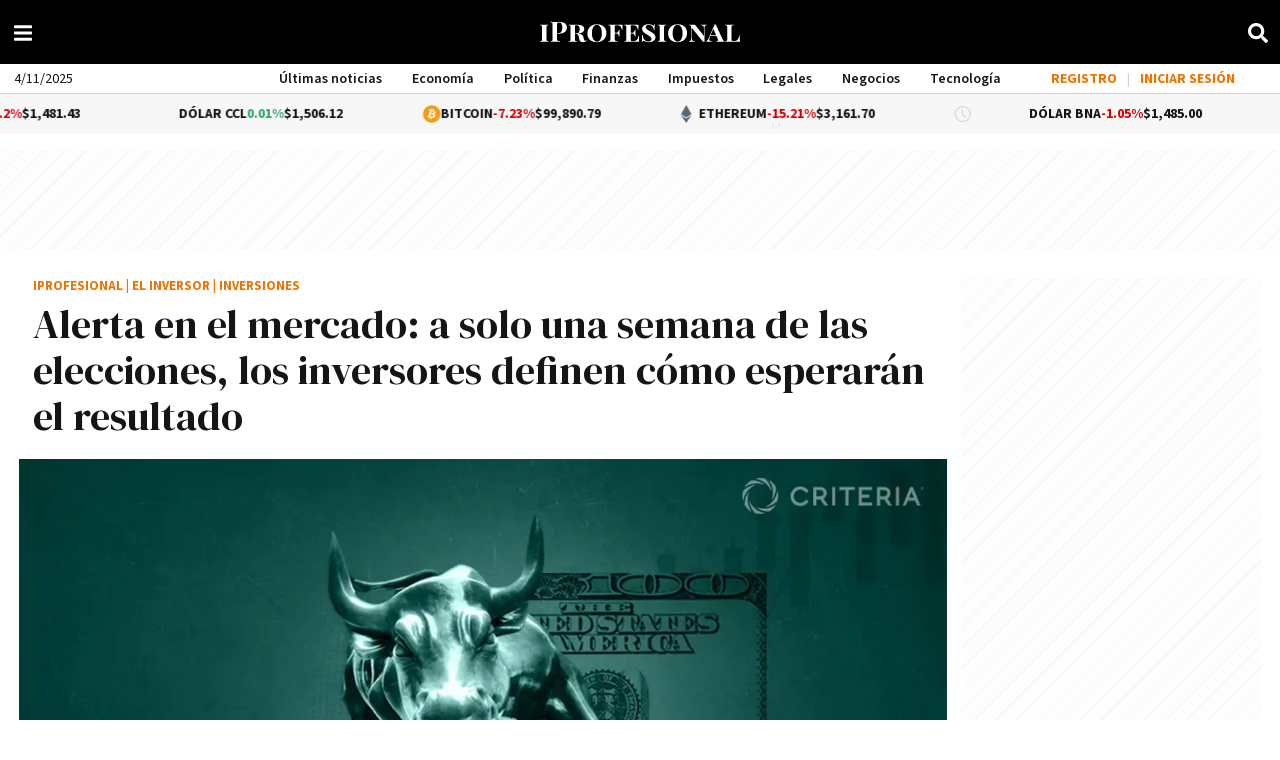

--- FILE ---
content_type: text/html; charset=utf-8
request_url: https://www.google.com/recaptcha/api2/aframe
body_size: 136
content:
<!DOCTYPE HTML><html><head><meta http-equiv="content-type" content="text/html; charset=UTF-8"></head><body><script nonce="rMRmyH2oictjbigNfxC2sQ">/** Anti-fraud and anti-abuse applications only. See google.com/recaptcha */ try{var clients={'sodar':'https://pagead2.googlesyndication.com/pagead/sodar?'};window.addEventListener("message",function(a){try{if(a.source===window.parent){var b=JSON.parse(a.data);var c=clients[b['id']];if(c){var d=document.createElement('img');d.src=c+b['params']+'&rc='+(localStorage.getItem("rc::a")?sessionStorage.getItem("rc::b"):"");window.document.body.appendChild(d);sessionStorage.setItem("rc::e",parseInt(sessionStorage.getItem("rc::e")||0)+1);localStorage.setItem("rc::h",'1762289810942');}}}catch(b){}});window.parent.postMessage("_grecaptcha_ready", "*");}catch(b){}</script></body></html>

--- FILE ---
content_type: text/css
request_url: https://www.iprofesional.com/dist/8726.css?v=176179744088457
body_size: -264
content:

.down-track-widget .ad-slot {
  position: absolute;
  height: 40px;
  left: 0px;
  top: 93px;
  z-index: 9999;
}
.cotizaciones-bolsa-container{
  height: 40px;
  padding: 11px 0;
}



--- FILE ---
content_type: application/javascript
request_url: https://www.iprofesional.com/dist/articlelatestnewstagged.web.js?v=176179744088457-e87f0b1c-16-4-0
body_size: 86234
content:
/*! For license information please see articlelatestnewstagged.web.js.LICENSE.txt */
(()=>{var e,t,n,r,o={33:(e,t,n)=>{"use strict";function r(e){const t=Object.create(null);for(const n of e.split(","))t[n]=1;return e=>e in t}n.d(t,{EMPTY_ARR:()=>i,EMPTY_OBJ:()=>o,NO:()=>a,NOOP:()=>s,camelize:()=>P,capitalize:()=>L,def:()=>B,extend:()=>u,getGlobalThis:()=>z,hasChanged:()=>D,hasOwn:()=>d,hyphenate:()=>N,includeBooleanAttr:()=>Z,invokeArrayFns:()=>V,isArray:()=>h,isFunction:()=>b,isGloballyAllowed:()=>H,isIntegerKey:()=>x,isMap:()=>g,isModelListener:()=>c,isObject:()=>w,isOn:()=>l,isPlainObject:()=>k,isPromise:()=>O,isRegExp:()=>_,isReservedProp:()=>C,isSet:()=>m,isSpecialBooleanAttr:()=>X,isString:()=>v,isSymbol:()=>E,looseEqual:()=>Q,looseIndexOf:()=>ee,looseToNumber:()=>M,makeMap:()=>r,normalizeClass:()=>J,normalizeStyle:()=>K,remove:()=>f,toDisplayString:()=>ne,toHandlerKey:()=>U,toNumber:()=>F,toRawType:()=>A});const o={},i=[],s=()=>{},a=()=>!1,l=e=>111===e.charCodeAt(0)&&110===e.charCodeAt(1)&&(e.charCodeAt(2)>122||e.charCodeAt(2)<97),c=e=>e.startsWith("onUpdate:"),u=Object.assign,f=(e,t)=>{const n=e.indexOf(t);n>-1&&e.splice(n,1)},p=Object.prototype.hasOwnProperty,d=(e,t)=>p.call(e,t),h=Array.isArray,g=e=>"[object Map]"===T(e),m=e=>"[object Set]"===T(e),y=e=>"[object Date]"===T(e),_=e=>"[object RegExp]"===T(e),b=e=>"function"==typeof e,v=e=>"string"==typeof e,E=e=>"symbol"==typeof e,w=e=>null!==e&&"object"==typeof e,O=e=>(w(e)||b(e))&&b(e.then)&&b(e.catch),S=Object.prototype.toString,T=e=>S.call(e),A=e=>T(e).slice(8,-1),k=e=>"[object Object]"===T(e),x=e=>v(e)&&"NaN"!==e&&"-"!==e[0]&&""+parseInt(e,10)===e,C=r(",key,ref,ref_for,ref_key,onVnodeBeforeMount,onVnodeMounted,onVnodeBeforeUpdate,onVnodeUpdated,onVnodeBeforeUnmount,onVnodeUnmounted"),R=e=>{const t=Object.create(null);return n=>t[n]||(t[n]=e(n))},I=/-\w/g,P=R(e=>e.replace(I,e=>e.slice(1).toUpperCase())),j=/\B([A-Z])/g,N=R(e=>e.replace(j,"-$1").toLowerCase()),L=R(e=>e.charAt(0).toUpperCase()+e.slice(1)),U=R(e=>e?`on${L(e)}`:""),D=(e,t)=>!Object.is(e,t),V=(e,...t)=>{for(let n=0;n<e.length;n++)e[n](...t)},B=(e,t,n,r=!1)=>{Object.defineProperty(e,t,{configurable:!0,enumerable:!1,writable:r,value:n})},M=e=>{const t=parseFloat(e);return isNaN(t)?e:t},F=e=>{const t=v(e)?Number(e):NaN;return isNaN(t)?e:t};let $;const z=()=>$||($="undefined"!=typeof globalThis?globalThis:"undefined"!=typeof self?self:"undefined"!=typeof window?window:void 0!==n.g?n.g:{}),H=r("Infinity,undefined,NaN,isFinite,isNaN,parseFloat,parseInt,decodeURI,decodeURIComponent,encodeURI,encodeURIComponent,Math,Number,Date,Array,Object,Boolean,String,RegExp,Map,Set,JSON,Intl,BigInt,console,Error,Symbol");function K(e){if(h(e)){const t={};for(let n=0;n<e.length;n++){const r=e[n],o=v(r)?W(r):K(r);if(o)for(const e in o)t[e]=o[e]}return t}if(v(e)||w(e))return e}const q=/;(?![^(]*\))/g,G=/:([^]+)/,Y=/\/\*[^]*?\*\//g;function W(e){const t={};return e.replace(Y,"").split(q).forEach(e=>{if(e){const n=e.split(G);n.length>1&&(t[n[0].trim()]=n[1].trim())}}),t}function J(e){let t="";if(v(e))t=e;else if(h(e))for(let n=0;n<e.length;n++){const r=J(e[n]);r&&(t+=r+" ")}else if(w(e))for(const n in e)e[n]&&(t+=n+" ");return t.trim()}const X=r("itemscope,allowfullscreen,formnovalidate,ismap,nomodule,novalidate,readonly");function Z(e){return!!e||""===e}function Q(e,t){if(e===t)return!0;let n=y(e),r=y(t);if(n||r)return!(!n||!r)&&e.getTime()===t.getTime();if(n=E(e),r=E(t),n||r)return e===t;if(n=h(e),r=h(t),n||r)return!(!n||!r)&&function(e,t){if(e.length!==t.length)return!1;let n=!0;for(let r=0;n&&r<e.length;r++)n=Q(e[r],t[r]);return n}(e,t);if(n=w(e),r=w(t),n||r){if(!n||!r)return!1;if(Object.keys(e).length!==Object.keys(t).length)return!1;for(const n in e){const r=e.hasOwnProperty(n),o=t.hasOwnProperty(n);if(r&&!o||!r&&o||!Q(e[n],t[n]))return!1}}return String(e)===String(t)}function ee(e,t){return e.findIndex(e=>Q(e,t))}const te=e=>!(!e||!0!==e.__v_isRef),ne=e=>v(e)?e:null==e?"":h(e)||w(e)&&(e.toString===S||!b(e.toString))?te(e)?ne(e.value):JSON.stringify(e,re,2):String(e),re=(e,t)=>te(t)?re(e,t.value):g(t)?{[`Map(${t.size})`]:[...t.entries()].reduce((e,[t,n],r)=>(e[oe(t,r)+" =>"]=n,e),{})}:m(t)?{[`Set(${t.size})`]:[...t.values()].map(e=>oe(e))}:E(t)?oe(t):!w(t)||h(t)||k(t)?t:String(t),oe=(e,t="")=>{var n;return E(e)?`Symbol(${null!=(n=e.description)?n:t})`:e}},56:e=>{"use strict";e.exports=JSON.parse('{"name":"dotenv","version":"16.6.1","description":"Loads environment variables from .env file","main":"lib/main.js","types":"lib/main.d.ts","exports":{".":{"types":"./lib/main.d.ts","require":"./lib/main.js","default":"./lib/main.js"},"./config":"./config.js","./config.js":"./config.js","./lib/env-options":"./lib/env-options.js","./lib/env-options.js":"./lib/env-options.js","./lib/cli-options":"./lib/cli-options.js","./lib/cli-options.js":"./lib/cli-options.js","./package.json":"./package.json"},"scripts":{"dts-check":"tsc --project tests/types/tsconfig.json","lint":"standard","pretest":"npm run lint && npm run dts-check","test":"tap run --allow-empty-coverage --disable-coverage --timeout=60000","test:coverage":"tap run --show-full-coverage --timeout=60000 --coverage-report=text --coverage-report=lcov","prerelease":"npm test","release":"standard-version"},"repository":{"type":"git","url":"git://github.com/motdotla/dotenv.git"},"homepage":"https://github.com/motdotla/dotenv#readme","funding":"https://dotenvx.com","keywords":["dotenv","env",".env","environment","variables","config","settings"],"readmeFilename":"README.md","license":"BSD-2-Clause","devDependencies":{"@types/node":"^18.11.3","decache":"^4.6.2","sinon":"^14.0.1","standard":"^17.0.0","standard-version":"^9.5.0","tap":"^19.2.0","typescript":"^4.8.4"},"engines":{"node":">=12"},"browser":{"fs":false}}')},251:(e,t)=>{t.read=function(e,t,n,r,o){var i,s,a=8*o-r-1,l=(1<<a)-1,c=l>>1,u=-7,f=n?o-1:0,p=n?-1:1,d=e[t+f];for(f+=p,i=d&(1<<-u)-1,d>>=-u,u+=a;u>0;i=256*i+e[t+f],f+=p,u-=8);for(s=i&(1<<-u)-1,i>>=-u,u+=r;u>0;s=256*s+e[t+f],f+=p,u-=8);if(0===i)i=1-c;else{if(i===l)return s?NaN:1/0*(d?-1:1);s+=Math.pow(2,r),i-=c}return(d?-1:1)*s*Math.pow(2,i-r)},t.write=function(e,t,n,r,o,i){var s,a,l,c=8*i-o-1,u=(1<<c)-1,f=u>>1,p=23===o?Math.pow(2,-24)-Math.pow(2,-77):0,d=r?0:i-1,h=r?1:-1,g=t<0||0===t&&1/t<0?1:0;for(t=Math.abs(t),isNaN(t)||t===1/0?(a=isNaN(t)?1:0,s=u):(s=Math.floor(Math.log(t)/Math.LN2),t*(l=Math.pow(2,-s))<1&&(s--,l*=2),(t+=s+f>=1?p/l:p*Math.pow(2,1-f))*l>=2&&(s++,l/=2),s+f>=u?(a=0,s=u):s+f>=1?(a=(t*l-1)*Math.pow(2,o),s+=f):(a=t*Math.pow(2,f-1)*Math.pow(2,o),s=0));o>=8;e[n+d]=255&a,d+=h,a/=256,o-=8);for(s=s<<o|a,c+=o;c>0;e[n+d]=255&s,d+=h,s/=256,c-=8);e[n+d-h]|=128*g}},537:(e,t,n)=>{var r=n(5606),o=/%[sdj%]/g;t.format=function(e){if(!y(e)){for(var t=[],n=0;n<arguments.length;n++)t.push(a(arguments[n]));return t.join(" ")}n=1;for(var r=arguments,i=r.length,s=String(e).replace(o,function(e){if("%%"===e)return"%";if(n>=i)return e;switch(e){case"%s":return String(r[n++]);case"%d":return Number(r[n++]);case"%j":try{return JSON.stringify(r[n++])}catch(e){return"[Circular]"}default:return e}}),l=r[n];n<i;l=r[++n])g(l)||!v(l)?s+=" "+l:s+=" "+a(l);return s},t.deprecate=function(e,o){if(_(n.g.process))return function(){return t.deprecate(e,o).apply(this,arguments)};if(!0===r.noDeprecation)return e;var i=!1;return function(){if(!i){if(r.throwDeprecation)throw new Error(o);r.traceDeprecation?console.trace(o):console.error(o),i=!0}return e.apply(this,arguments)}};var i,s={};function a(e,n){var r={seen:[],stylize:c};return arguments.length>=3&&(r.depth=arguments[2]),arguments.length>=4&&(r.colors=arguments[3]),h(n)?r.showHidden=n:n&&t._extend(r,n),_(r.showHidden)&&(r.showHidden=!1),_(r.depth)&&(r.depth=2),_(r.colors)&&(r.colors=!1),_(r.customInspect)&&(r.customInspect=!0),r.colors&&(r.stylize=l),u(r,e,r.depth)}function l(e,t){var n=a.styles[t];return n?"["+a.colors[n][0]+"m"+e+"["+a.colors[n][1]+"m":e}function c(e,t){return e}function u(e,n,r){if(e.customInspect&&n&&O(n.inspect)&&n.inspect!==t.inspect&&(!n.constructor||n.constructor.prototype!==n)){var o=n.inspect(r,e);return y(o)||(o=u(e,o,r)),o}var i=function(e,t){if(_(t))return e.stylize("undefined","undefined");if(y(t)){var n="'"+JSON.stringify(t).replace(/^"|"$/g,"").replace(/'/g,"\\'").replace(/\\"/g,'"')+"'";return e.stylize(n,"string")}return m(t)?e.stylize(""+t,"number"):h(t)?e.stylize(""+t,"boolean"):g(t)?e.stylize("null","null"):void 0}(e,n);if(i)return i;var s=Object.keys(n),a=function(e){var t={};return e.forEach(function(e,n){t[e]=!0}),t}(s);if(e.showHidden&&(s=Object.getOwnPropertyNames(n)),w(n)&&(s.indexOf("message")>=0||s.indexOf("description")>=0))return f(n);if(0===s.length){if(O(n)){var l=n.name?": "+n.name:"";return e.stylize("[Function"+l+"]","special")}if(b(n))return e.stylize(RegExp.prototype.toString.call(n),"regexp");if(E(n))return e.stylize(Date.prototype.toString.call(n),"date");if(w(n))return f(n)}var c,v="",S=!1,T=["{","}"];return d(n)&&(S=!0,T=["[","]"]),O(n)&&(v=" [Function"+(n.name?": "+n.name:"")+"]"),b(n)&&(v=" "+RegExp.prototype.toString.call(n)),E(n)&&(v=" "+Date.prototype.toUTCString.call(n)),w(n)&&(v=" "+f(n)),0!==s.length||S&&0!=n.length?r<0?b(n)?e.stylize(RegExp.prototype.toString.call(n),"regexp"):e.stylize("[Object]","special"):(e.seen.push(n),c=S?function(e,t,n,r,o){for(var i=[],s=0,a=t.length;s<a;++s)k(t,String(s))?i.push(p(e,t,n,r,String(s),!0)):i.push("");return o.forEach(function(o){o.match(/^\d+$/)||i.push(p(e,t,n,r,o,!0))}),i}(e,n,r,a,s):s.map(function(t){return p(e,n,r,a,t,S)}),e.seen.pop(),function(e,t,n){return e.reduce(function(e,t){return t.indexOf("\n"),e+t.replace(/\u001b\[\d\d?m/g,"").length+1},0)>60?n[0]+(""===t?"":t+"\n ")+" "+e.join(",\n  ")+" "+n[1]:n[0]+t+" "+e.join(", ")+" "+n[1]}(c,v,T)):T[0]+v+T[1]}function f(e){return"["+Error.prototype.toString.call(e)+"]"}function p(e,t,n,r,o,i){var s,a,l;if((l=Object.getOwnPropertyDescriptor(t,o)||{value:t[o]}).get?a=l.set?e.stylize("[Getter/Setter]","special"):e.stylize("[Getter]","special"):l.set&&(a=e.stylize("[Setter]","special")),k(r,o)||(s="["+o+"]"),a||(e.seen.indexOf(l.value)<0?(a=g(n)?u(e,l.value,null):u(e,l.value,n-1)).indexOf("\n")>-1&&(a=i?a.split("\n").map(function(e){return"  "+e}).join("\n").substr(2):"\n"+a.split("\n").map(function(e){return"   "+e}).join("\n")):a=e.stylize("[Circular]","special")),_(s)){if(i&&o.match(/^\d+$/))return a;(s=JSON.stringify(""+o)).match(/^"([a-zA-Z_][a-zA-Z_0-9]*)"$/)?(s=s.substr(1,s.length-2),s=e.stylize(s,"name")):(s=s.replace(/'/g,"\\'").replace(/\\"/g,'"').replace(/(^"|"$)/g,"'"),s=e.stylize(s,"string"))}return s+": "+a}function d(e){return Array.isArray(e)}function h(e){return"boolean"==typeof e}function g(e){return null===e}function m(e){return"number"==typeof e}function y(e){return"string"==typeof e}function _(e){return void 0===e}function b(e){return v(e)&&"[object RegExp]"===S(e)}function v(e){return"object"==typeof e&&null!==e}function E(e){return v(e)&&"[object Date]"===S(e)}function w(e){return v(e)&&("[object Error]"===S(e)||e instanceof Error)}function O(e){return"function"==typeof e}function S(e){return Object.prototype.toString.call(e)}function T(e){return e<10?"0"+e.toString(10):e.toString(10)}t.debuglog=function(e){if(_(i)&&(i=r.env.NODE_DEBUG||""),e=e.toUpperCase(),!s[e])if(new RegExp("\\b"+e+"\\b","i").test(i)){var n=r.pid;s[e]=function(){var r=t.format.apply(t,arguments);console.error("%s %d: %s",e,n,r)}}else s[e]=function(){};return s[e]},t.inspect=a,a.colors={bold:[1,22],italic:[3,23],underline:[4,24],inverse:[7,27],white:[37,39],grey:[90,39],black:[30,39],blue:[34,39],cyan:[36,39],green:[32,39],magenta:[35,39],red:[31,39],yellow:[33,39]},a.styles={special:"cyan",number:"yellow",boolean:"yellow",undefined:"grey",null:"bold",string:"green",date:"magenta",regexp:"red"},t.isArray=d,t.isBoolean=h,t.isNull=g,t.isNullOrUndefined=function(e){return null==e},t.isNumber=m,t.isString=y,t.isSymbol=function(e){return"symbol"==typeof e},t.isUndefined=_,t.isRegExp=b,t.isObject=v,t.isDate=E,t.isError=w,t.isFunction=O,t.isPrimitive=function(e){return null===e||"boolean"==typeof e||"number"==typeof e||"string"==typeof e||"symbol"==typeof e||void 0===e},t.isBuffer=n(1135);var A=["Jan","Feb","Mar","Apr","May","Jun","Jul","Aug","Sep","Oct","Nov","Dec"];function k(e,t){return Object.prototype.hasOwnProperty.call(e,t)}t.log=function(){var e,n;console.log("%s - %s",(n=[T((e=new Date).getHours()),T(e.getMinutes()),T(e.getSeconds())].join(":"),[e.getDate(),A[e.getMonth()],n].join(" ")),t.format.apply(t,arguments))},t.inherits=n(6698),t._extend=function(e,t){if(!t||!v(t))return e;for(var n=Object.keys(t),r=n.length;r--;)e[n[r]]=t[n[r]];return e}},641:(e,t,n)=>{"use strict";n.d(t,{$V:()=>W,$u:()=>ae,$y:()=>ye,CE:()=>$t,Df:()=>L,EW:()=>vn,FK:()=>Pt,Gy:()=>R,K9:()=>it,Lk:()=>Yt,MZ:()=>N,OW:()=>j,Q3:()=>Zt,QP:()=>P,WQ:()=>Fe,Wv:()=>zt,bF:()=>Wt,bo:()=>T,ci:()=>st,dY:()=>g,eW:()=>Xt,g2:()=>ge,nI:()=>an,pI:()=>ve,qL:()=>s,uX:()=>Vt,wB:()=>mt});var r=n(953),o=n(33);function i(e,t,n,r){try{return r?e(...r):e()}catch(e){a(e,t,n)}}function s(e,t,n,r){if((0,o.isFunction)(e)){const s=i(e,t,n,r);return s&&(0,o.isPromise)(s)&&s.catch(e=>{a(e,t,n)}),s}if((0,o.isArray)(e)){const o=[];for(let i=0;i<e.length;i++)o.push(s(e[i],t,n,r));return o}}function a(e,t,n,s=!0){t&&t.vnode;const{errorHandler:a,throwUnhandledErrorInProduction:l}=t&&t.appContext.config||o.EMPTY_OBJ;if(t){let o=t.parent;const s=t.proxy,l=`https://vuejs.org/error-reference/#runtime-${n}`;for(;o;){const t=o.ec;if(t)for(let n=0;n<t.length;n++)if(!1===t[n](e,s,l))return;o=o.parent}if(a)return(0,r.C4)(),i(a,null,10,[e,s,l]),void(0,r.bl)()}!function(e,t,n,r=!0,o=!1){if(o)throw e;console.error(e)}(e,0,0,s,l)}const l=[];let c=-1;const u=[];let f=null,p=0;const d=Promise.resolve();let h=null;function g(e){const t=h||d;return e?t.then(this?e.bind(this):e):t}function m(e){if(!(1&e.flags)){const t=v(e),n=l[l.length-1];!n||!(2&e.flags)&&t>=v(n)?l.push(e):l.splice(function(e){let t=c+1,n=l.length;for(;t<n;){const r=t+n>>>1,o=l[r],i=v(o);i<e||i===e&&2&o.flags?t=r+1:n=r}return t}(t),0,e),e.flags|=1,y()}}function y(){h||(h=d.then(E))}function _(e,t,n=c+1){for(;n<l.length;n++){const t=l[n];if(t&&2&t.flags){if(e&&t.id!==e.uid)continue;l.splice(n,1),n--,4&t.flags&&(t.flags&=-2),t(),4&t.flags||(t.flags&=-2)}}}function b(e){if(u.length){const e=[...new Set(u)].sort((e,t)=>v(e)-v(t));if(u.length=0,f)return void f.push(...e);for(f=e,p=0;p<f.length;p++){const e=f[p];4&e.flags&&(e.flags&=-2),8&e.flags||e(),e.flags&=-2}f=null,p=0}}const v=e=>null==e.id?2&e.flags?-1:1/0:e.id;function E(e){o.NOOP;try{for(c=0;c<l.length;c++){const e=l[c];!e||8&e.flags||(4&e.flags&&(e.flags&=-2),i(e,e.i,e.i?15:14),4&e.flags||(e.flags&=-2))}}finally{for(;c<l.length;c++){const e=l[c];e&&(e.flags&=-2)}c=-1,l.length=0,b(),h=null,(l.length||u.length)&&E(e)}}let w=null,O=null;function S(e){const t=w;return w=e,O=e&&e.type.__scopeId||null,t}function T(e,t){if(null===w)return e;const n=bn(w),i=e.dirs||(e.dirs=[]);for(let e=0;e<t.length;e++){let[s,a,l,c=o.EMPTY_OBJ]=t[e];s&&((0,o.isFunction)(s)&&(s={mounted:s,updated:s}),s.deep&&(0,r.hV)(a),i.push({dir:s,instance:n,value:a,oldValue:void 0,arg:l,modifiers:c}))}return e}function A(e,t,n,o){const i=e.dirs,a=t&&t.dirs;for(let l=0;l<i.length;l++){const c=i[l];a&&(c.oldValue=a[l].value);let u=c.dir[o];u&&((0,r.C4)(),s(u,n,8,[e.el,c,e,t]),(0,r.bl)())}}const k=Symbol("_vte"),x=Symbol("_leaveCb"),C=Symbol("_enterCb");function R(){const e={isMounted:!1,isLeaving:!1,isUnmounting:!1,leavingVNodes:new Map};return ie(()=>{e.isMounted=!0}),le(()=>{e.isUnmounting=!0}),e}const I=[Function,Array],P={mode:String,appear:Boolean,persisted:Boolean,onBeforeEnter:I,onEnter:I,onAfterEnter:I,onEnterCancelled:I,onBeforeLeave:I,onLeave:I,onAfterLeave:I,onLeaveCancelled:I,onBeforeAppear:I,onAppear:I,onAfterAppear:I,onAppearCancelled:I};function j(e,t,n,r,i){const{appear:a,mode:l,persisted:c=!1,onBeforeEnter:u,onEnter:f,onAfterEnter:p,onEnterCancelled:d,onBeforeLeave:h,onLeave:g,onAfterLeave:m,onLeaveCancelled:y,onBeforeAppear:_,onAppear:b,onAfterAppear:v,onAppearCancelled:E}=t,w=String(e.key),O=function(e,t){const{leavingVNodes:n}=e;let r=n.get(t.type);return r||(r=Object.create(null),n.set(t.type,r)),r}(n,e),S=(e,t)=>{e&&s(e,r,9,t)},T=(e,t)=>{const n=t[1];S(e,t),(0,o.isArray)(e)?e.every(e=>e.length<=1)&&n():e.length<=1&&n()},A={mode:l,persisted:c,beforeEnter(t){let r=u;if(!n.isMounted){if(!a)return;r=_||u}t[x]&&t[x](!0);const o=O[w];o&&Kt(e,o)&&o.el[x]&&o.el[x](),S(r,[t])},enter(e){let t=f,r=p,o=d;if(!n.isMounted){if(!a)return;t=b||f,r=v||p,o=E||d}let i=!1;const s=e[C]=t=>{i||(i=!0,S(t?o:r,[e]),A.delayedLeave&&A.delayedLeave(),e[C]=void 0)};t?T(t,[e,s]):s()},leave(t,r){const o=String(e.key);if(t[C]&&t[C](!0),n.isUnmounting)return r();S(h,[t]);let i=!1;const s=t[x]=n=>{i||(i=!0,r(),S(n?y:m,[t]),t[x]=void 0,O[o]===e&&delete O[o])};O[o]=e,g?T(g,[t,s]):s()},clone(e){const o=j(e,t,n,r,i);return i&&i(o),o}};return A}function N(e,t){6&e.shapeFlag&&e.component?(e.transition=t,N(e.component.subTree,t)):128&e.shapeFlag?(e.ssContent.transition=t.clone(e.ssContent),e.ssFallback.transition=t.clone(e.ssFallback)):e.transition=t}function L(e,t=!1,n){let r=[],o=0;for(let i=0;i<e.length;i++){let s=e[i];const a=null==n?s.key:String(n)+String(null!=s.key?s.key:i);s.type===Pt?(128&s.patchFlag&&o++,r=r.concat(L(s.children,t,a))):(t||s.type!==Nt)&&r.push(null!=a?Jt(s,{key:a}):s)}if(o>1)for(let e=0;e<r.length;e++)r[e].patchFlag=-2;return r}function U(e){e.ids=[e.ids[0]+e.ids[2]+++"-",0,0]}const D=new WeakMap;function V(e,t,n,s,a=!1){if((0,o.isArray)(e))return void e.forEach((e,r)=>V(e,t&&((0,o.isArray)(t)?t[r]:t),n,s,a));if(Y(s)&&!a)return void(512&s.shapeFlag&&s.type.__asyncResolved&&s.component.subTree.component&&V(e,t,n,s.component.subTree));const l=4&s.shapeFlag?bn(s.component):s.el,c=a?null:l,{i:u,r:f}=e,p=t&&t.r,d=u.refs===o.EMPTY_OBJ?u.refs={}:u.refs,h=u.setupState,g=(0,r.ux)(h),m=h===o.EMPTY_OBJ?o.NO:e=>(0,o.hasOwn)(g,e);if(null!=p&&p!==f)if(B(t),(0,o.isString)(p))d[p]=null,m(p)&&(h[p]=null);else if((0,r.i9)(p)){p.value=null;const e=t;e.k&&(d[e.k]=null)}if((0,o.isFunction)(f))i(f,u,12,[c,d]);else{const t=(0,o.isString)(f),i=(0,r.i9)(f);if(t||i){const r=()=>{if(e.f){const n=t?m(f)?h[f]:d[f]:f.value;if(a)(0,o.isArray)(n)&&(0,o.remove)(n,l);else if((0,o.isArray)(n))n.includes(l)||n.push(l);else if(t)d[f]=[l],m(f)&&(h[f]=d[f]);else{const t=[l];f.value=t,e.k&&(d[e.k]=t)}}else t?(d[f]=c,m(f)&&(h[f]=c)):i&&(f.value=c,e.k&&(d[e.k]=c))};if(c){const t=()=>{r(),D.delete(e)};t.id=-1,D.set(e,t),ot(t,n)}else B(e),r()}}}function B(e){const t=D.get(e);t&&(t.flags|=8,D.delete(e))}let M=!1;const F=()=>{M||(console.error("Hydration completed but contains mismatches."),M=!0)},$=e=>{if(1===e.nodeType)return(e=>e.namespaceURI.includes("svg")&&"foreignObject"!==e.tagName)(e)?"svg":(e=>e.namespaceURI.includes("MathML"))(e)?"mathml":void 0},z=e=>8===e.nodeType;function H(e){const{mt:t,p:n,o:{patchProp:i,createText:s,nextSibling:a,parentNode:l,remove:c,insert:u,createComment:f}}=e,p=(n,r,o,i,c,f=!1)=>{f=f||!!r.dynamicChildren;const b=z(n)&&"["===n.data,E=()=>m(n,r,o,i,c,b),{type:w,ref:O,shapeFlag:S,patchFlag:T}=r;let A=n.nodeType;r.el=n,-2===T&&(f=!1,r.dynamicChildren=null);let k=null;switch(w){case jt:3!==A?""===r.children?(u(r.el=s(""),l(n),n),k=n):k=E():(n.data!==r.children&&(F(),n.data=r.children),k=a(n));break;case Nt:v(n)?(k=a(n),_(r.el=n.content.firstChild,n,o)):k=8!==A||b?E():a(n);break;case Lt:if(b&&(A=(n=a(n)).nodeType),1===A||3===A){k=n;const e=!r.children.length;for(let t=0;t<r.staticCount;t++)e&&(r.children+=1===k.nodeType?k.outerHTML:k.data),t===r.staticCount-1&&(r.anchor=k),k=a(k);return b?a(k):k}E();break;case Pt:k=b?g(n,r,o,i,c,f):E();break;default:if(1&S)k=1===A&&r.type.toLowerCase()===n.tagName.toLowerCase()||v(n)?d(n,r,o,i,c,f):E();else if(6&S){r.slotScopeIds=c;const e=l(n);if(k=b?y(n):z(n)&&"teleport start"===n.data?y(n,n.data,"teleport end"):a(n),t(r,e,null,o,i,$(e),f),Y(r)&&!r.type.__asyncResolved){let t;b?(t=Wt(Pt),t.anchor=k?k.previousSibling:e.lastChild):t=3===n.nodeType?Xt(""):Wt("div"),t.el=n,r.component.subTree=t}}else 64&S?k=8!==A?E():r.type.hydrate(n,r,o,i,c,f,e,h):128&S&&(k=r.type.hydrate(n,r,o,i,$(l(n)),c,f,e,p))}return null!=O&&V(O,null,i,r),k},d=(e,t,n,s,a,l)=>{l=l||!!t.dynamicChildren;const{type:u,props:f,patchFlag:p,shapeFlag:d,dirs:g,transition:m}=t,y="input"===u||"option"===u;if(y||-1!==p){g&&A(t,null,n,"created");let u,b=!1;if(v(e)){b=ut(null,m)&&n&&n.vnode.props&&n.vnode.props.appear;const r=e.content.firstChild;if(b){const e=r.getAttribute("class");e&&(r.$cls=e),m.beforeEnter(r)}_(r,e,n),t.el=e=r}if(16&d&&(!f||!f.innerHTML&&!f.textContent)){let r=h(e.firstChild,t,e,n,s,a,l);for(;r;){G(e,1)||F();const t=r;r=r.nextSibling,c(t)}}else if(8&d){let n=t.children;"\n"!==n[0]||"PRE"!==e.tagName&&"TEXTAREA"!==e.tagName||(n=n.slice(1)),e.textContent!==n&&(G(e,0)||F(),e.textContent=t.children)}if(f)if(y||!l||48&p){const t=e.tagName.includes("-");for(const r in f)(y&&(r.endsWith("value")||"indeterminate"===r)||(0,o.isOn)(r)&&!(0,o.isReservedProp)(r)||"."===r[0]||t)&&i(e,r,null,f[r],void 0,n)}else if(f.onClick)i(e,"onClick",null,f.onClick,void 0,n);else if(4&p&&(0,r.g8)(f.style))for(const e in f.style)f.style[e];(u=f&&f.onVnodeBeforeMount)&&nn(u,n,t),g&&A(t,null,n,"beforeMount"),((u=f&&f.onVnodeMounted)||g||b)&&It(()=>{u&&nn(u,n,t),b&&m.enter(e),g&&A(t,null,n,"mounted")},s)}return e.nextSibling},h=(e,t,r,o,i,l,c)=>{c=c||!!t.dynamicChildren;const f=t.children,d=f.length;for(let t=0;t<d;t++){const h=c?f[t]:f[t]=Qt(f[t]),g=h.type===jt;e?(g&&!c&&t+1<d&&Qt(f[t+1]).type===jt&&(u(s(e.data.slice(h.children.length)),r,a(e)),e.data=h.children),e=p(e,h,o,i,l,c)):g&&!h.children?u(h.el=s(""),r):(G(r,1)||F(),n(null,h,r,null,o,i,$(r),l))}return e},g=(e,t,n,r,o,i)=>{const{slotScopeIds:s}=t;s&&(o=o?o.concat(s):s);const c=l(e),p=h(a(e),t,c,n,r,o,i);return p&&z(p)&&"]"===p.data?a(t.anchor=p):(F(),u(t.anchor=f("]"),c,p),p)},m=(e,t,r,o,i,s)=>{if(G(e.parentElement,1)||F(),t.el=null,s){const t=y(e);for(;;){const n=a(e);if(!n||n===t)break;c(n)}}const u=a(e),f=l(e);return c(e),n(null,t,f,u,r,o,$(f),i),r&&(r.vnode.el=t.el,Ct(r,t.el)),u},y=(e,t="[",n="]")=>{let r=0;for(;e;)if((e=a(e))&&z(e)&&(e.data===t&&r++,e.data===n)){if(0===r)return a(e);r--}return e},_=(e,t,n)=>{const r=t.parentNode;r&&r.replaceChild(e,t);let o=n;for(;o;)o.vnode.el===t&&(o.vnode.el=o.subTree.el=e),o=o.parent},v=e=>1===e.nodeType&&"TEMPLATE"===e.tagName;return[(e,t)=>{if(!t.hasChildNodes())return n(null,e,t),b(),void(t._vnode=e);p(t.firstChild,e,null,null,null),b(),t._vnode=e},p]}const K="data-allow-mismatch",q={0:"text",1:"children",2:"class",3:"style",4:"attribute"};function G(e,t){if(0===t||1===t)for(;e&&!e.hasAttribute(K);)e=e.parentElement;const n=e&&e.getAttribute(K);if(null==n)return!1;if(""===n)return!0;{const e=n.split(",");return!(0!==t||!e.includes("children"))||e.includes(q[t])}}(0,o.getGlobalThis)().requestIdleCallback,(0,o.getGlobalThis)().cancelIdleCallback;const Y=e=>!!e.type.__asyncLoader;function W(e){(0,o.isFunction)(e)&&(e={loader:e});const{loader:t,loadingComponent:n,errorComponent:i,delay:s=200,hydrate:l,timeout:c,suspensible:u=!0,onError:f}=e;let p,d=null,h=0;const g=()=>{let e;return d||(e=d=t().catch(e=>{if(e=e instanceof Error?e:new Error(String(e)),f)return new Promise((t,n)=>{f(e,()=>t((h++,d=null,g())),()=>n(e),h+1)});throw e}).then(t=>e!==d&&d?d:(t&&(t.__esModule||"Module"===t[Symbol.toStringTag])&&(t=t.default),p=t,t)))};return m={name:"AsyncComponentWrapper",__asyncLoader:g,__asyncHydrate(e,t,n){let r=!1;(t.bu||(t.bu=[])).push(()=>r=!0);const o=()=>{r||n()},i=l?()=>{const n=l(o,t=>function(e,t){if(z(e)&&"["===e.data){let n=1,r=e.nextSibling;for(;r;){if(1===r.nodeType){if(!1===t(r))break}else if(z(r))if("]"===r.data){if(0===--n)break}else"["===r.data&&n++;r=r.nextSibling}}else t(e)}(e,t));n&&(t.bum||(t.bum=[])).push(n)}:o;p?i():g().then(()=>!t.isUnmounted&&i())},get __asyncResolved(){return p},setup(){const e=sn;if(U(e),p)return()=>J(p,e);const t=t=>{d=null,a(t,e,13,!i)};if(u&&e.suspense||gn)return g().then(t=>()=>J(t,e)).catch(e=>(t(e),()=>i?Wt(i,{error:e}):null));const o=(0,r.KR)(!1),l=(0,r.KR)(),f=(0,r.KR)(!!s);return s&&setTimeout(()=>{f.value=!1},s),null!=c&&setTimeout(()=>{if(!o.value&&!l.value){const e=new Error(`Async component timed out after ${c}ms.`);t(e),l.value=e}},c),g().then(()=>{o.value=!0,e.parent&&X(e.parent.vnode)&&e.parent.update()}).catch(e=>{t(e),l.value=e}),()=>o.value&&p?J(p,e):l.value&&i?Wt(i,{error:l.value}):n&&!f.value?Wt(n):void 0}},(0,o.isFunction)(m)?(()=>(0,o.extend)({name:m.name},undefined,{setup:m}))():m;var m}function J(e,t){const{ref:n,props:r,children:o,ce:i}=t.vnode,s=Wt(e,r,o);return s.ref=n,s.ce=i,delete t.vnode.ce,s}const X=e=>e.type.__isKeepAlive;function Z(e,t){ee(e,"a",t)}function Q(e,t){ee(e,"da",t)}function ee(e,t,n=sn){const r=e.__wdc||(e.__wdc=()=>{let t=n;for(;t;){if(t.isDeactivated)return;t=t.parent}return e()});if(ne(t,r,n),n){let e=n.parent;for(;e&&e.parent;)X(e.parent.vnode)&&te(r,t,n,e),e=e.parent}}function te(e,t,n,r){const i=ne(t,e,r,!0);ce(()=>{(0,o.remove)(r[t],i)},n)}function ne(e,t,n=sn,o=!1){if(n){const i=n[e]||(n[e]=[]),a=t.__weh||(t.__weh=(...o)=>{(0,r.C4)();const i=un(n),a=s(t,n,e,o);return i(),(0,r.bl)(),a});return o?i.unshift(a):i.push(a),a}}RegExp,RegExp;const re=e=>(t,n=sn)=>{gn&&"sp"!==e||ne(e,(...e)=>t(...e),n)},oe=re("bm"),ie=re("m"),se=re("bu"),ae=re("u"),le=re("bum"),ce=re("um"),ue=re("sp"),fe=re("rtg"),pe=re("rtc");function de(e,t=sn){ne("ec",e,t)}const he="components";function ge(e,t){return _e(he,e,!0,t)||e}const me=Symbol.for("v-ndc");function ye(e){return(0,o.isString)(e)?_e(he,e,!1)||e:e||me}function _e(e,t,n=!0,r=!1){const i=w||sn;if(i){const n=i.type;if(e===he){const e=function(e,t=!0){return(0,o.isFunction)(e)?e.displayName||e.name:e.name||t&&e.__name}(n,!1);if(e&&(e===t||e===(0,o.camelize)(t)||e===(0,o.capitalize)((0,o.camelize)(t))))return n}const s=be(i[e]||n[e],t)||be(i.appContext[e],t);return!s&&r?n:s}}function be(e,t){return e&&(e[t]||e[(0,o.camelize)(t)]||e[(0,o.capitalize)((0,o.camelize)(t))])}function ve(e,t,n,i){let s;const a=n&&n[i],l=(0,o.isArray)(e);if(l||(0,o.isString)(e)){let n=!1,o=!1;l&&(0,r.g8)(e)&&(n=!(0,r.fE)(e),o=(0,r.Tm)(e),e=(0,r.qA)(e)),s=new Array(e.length);for(let i=0,l=e.length;i<l;i++)s[i]=t(n?o?(0,r.a1)((0,r.lJ)(e[i])):(0,r.lJ)(e[i]):e[i],i,void 0,a&&a[i])}else if("number"==typeof e){s=new Array(e);for(let n=0;n<e;n++)s[n]=t(n+1,n,void 0,a&&a[n])}else if((0,o.isObject)(e))if(e[Symbol.iterator])s=Array.from(e,(e,n)=>t(e,n,void 0,a&&a[n]));else{const n=Object.keys(e);s=new Array(n.length);for(let r=0,o=n.length;r<o;r++){const o=n[r];s[r]=t(e[o],o,r,a&&a[r])}}else s=[];return n&&(n[i]=s),s}const Ee=e=>e?pn(e)?bn(e):Ee(e.parent):null,we=(0,o.extend)(Object.create(null),{$:e=>e,$el:e=>e.vnode.el,$data:e=>e.data,$props:e=>e.props,$attrs:e=>e.attrs,$slots:e=>e.slots,$refs:e=>e.refs,$parent:e=>Ee(e.parent),$root:e=>Ee(e.root),$host:e=>e.ce,$emit:e=>e.emit,$options:e=>Ce(e),$forceUpdate:e=>e.f||(e.f=()=>{m(e.update)}),$nextTick:e=>e.n||(e.n=g.bind(e.proxy)),$watch:e=>_t.bind(e)}),Oe=(e,t)=>e!==o.EMPTY_OBJ&&!e.__isScriptSetup&&(0,o.hasOwn)(e,t),Se={get({_:e},t){if("__v_skip"===t)return!0;const{ctx:n,setupState:i,data:s,props:a,accessCache:l,type:c,appContext:u}=e;let f;if("$"!==t[0]){const r=l[t];if(void 0!==r)switch(r){case 1:return i[t];case 2:return s[t];case 4:return n[t];case 3:return a[t]}else{if(Oe(i,t))return l[t]=1,i[t];if(s!==o.EMPTY_OBJ&&(0,o.hasOwn)(s,t))return l[t]=2,s[t];if((f=e.propsOptions[0])&&(0,o.hasOwn)(f,t))return l[t]=3,a[t];if(n!==o.EMPTY_OBJ&&(0,o.hasOwn)(n,t))return l[t]=4,n[t];Ae&&(l[t]=0)}}const p=we[t];let d,h;return p?("$attrs"===t&&(0,r.u4)(e.attrs,"get",""),p(e)):(d=c.__cssModules)&&(d=d[t])?d:n!==o.EMPTY_OBJ&&(0,o.hasOwn)(n,t)?(l[t]=4,n[t]):(h=u.config.globalProperties,(0,o.hasOwn)(h,t)?h[t]:void 0)},set({_:e},t,n){const{data:r,setupState:i,ctx:s}=e;return Oe(i,t)?(i[t]=n,!0):r!==o.EMPTY_OBJ&&(0,o.hasOwn)(r,t)?(r[t]=n,!0):!((0,o.hasOwn)(e.props,t)||"$"===t[0]&&t.slice(1)in e||(s[t]=n,0))},has({_:{data:e,setupState:t,accessCache:n,ctx:r,appContext:i,propsOptions:s,type:a}},l){let c,u;return!!(n[l]||e!==o.EMPTY_OBJ&&"$"!==l[0]&&(0,o.hasOwn)(e,l)||Oe(t,l)||(c=s[0])&&(0,o.hasOwn)(c,l)||(0,o.hasOwn)(r,l)||(0,o.hasOwn)(we,l)||(0,o.hasOwn)(i.config.globalProperties,l)||(u=a.__cssModules)&&u[l])},defineProperty(e,t,n){return null!=n.get?e._.accessCache[t]=0:(0,o.hasOwn)(n,"value")&&this.set(e,t,n.value,null),Reflect.defineProperty(e,t,n)}};function Te(e){return(0,o.isArray)(e)?e.reduce((e,t)=>(e[t]=null,e),{}):e}let Ae=!0;function ke(e,t,n){s((0,o.isArray)(e)?e.map(e=>e.bind(t.proxy)):e.bind(t.proxy),t,n)}function xe(e,t,n,r){let i=r.includes(".")?bt(n,r):()=>n[r];if((0,o.isString)(e)){const n=t[e];(0,o.isFunction)(n)&&mt(i,n)}else if((0,o.isFunction)(e))mt(i,e.bind(n));else if((0,o.isObject)(e))if((0,o.isArray)(e))e.forEach(e=>xe(e,t,n,r));else{const r=(0,o.isFunction)(e.handler)?e.handler.bind(n):t[e.handler];(0,o.isFunction)(r)&&mt(i,r,e)}}function Ce(e){const t=e.type,{mixins:n,extends:r}=t,{mixins:i,optionsCache:s,config:{optionMergeStrategies:a}}=e.appContext,l=s.get(t);let c;return l?c=l:i.length||n||r?(c={},i.length&&i.forEach(e=>Re(c,e,a,!0)),Re(c,t,a)):c=t,(0,o.isObject)(t)&&s.set(t,c),c}function Re(e,t,n,r=!1){const{mixins:o,extends:i}=t;i&&Re(e,i,n,!0),o&&o.forEach(t=>Re(e,t,n,!0));for(const o in t)if(r&&"expose"===o);else{const r=Ie[o]||n&&n[o];e[o]=r?r(e[o],t[o]):t[o]}return e}const Ie={data:Pe,props:Ue,emits:Ue,methods:Le,computed:Le,beforeCreate:Ne,created:Ne,beforeMount:Ne,mounted:Ne,beforeUpdate:Ne,updated:Ne,beforeDestroy:Ne,beforeUnmount:Ne,destroyed:Ne,unmounted:Ne,activated:Ne,deactivated:Ne,errorCaptured:Ne,serverPrefetch:Ne,components:Le,directives:Le,watch:function(e,t){if(!e)return t;if(!t)return e;const n=(0,o.extend)(Object.create(null),e);for(const r in t)n[r]=Ne(e[r],t[r]);return n},provide:Pe,inject:function(e,t){return Le(je(e),je(t))}};function Pe(e,t){return t?e?function(){return(0,o.extend)((0,o.isFunction)(e)?e.call(this,this):e,(0,o.isFunction)(t)?t.call(this,this):t)}:t:e}function je(e){if((0,o.isArray)(e)){const t={};for(let n=0;n<e.length;n++)t[e[n]]=e[n];return t}return e}function Ne(e,t){return e?[...new Set([].concat(e,t))]:t}function Le(e,t){return e?(0,o.extend)(Object.create(null),e,t):t}function Ue(e,t){return e?(0,o.isArray)(e)&&(0,o.isArray)(t)?[...new Set([...e,...t])]:(0,o.extend)(Object.create(null),Te(e),Te(null!=t?t:{})):t}function De(){return{app:null,config:{isNativeTag:o.NO,performance:!1,globalProperties:{},optionMergeStrategies:{},errorHandler:void 0,warnHandler:void 0,compilerOptions:{}},mixins:[],components:{},directives:{},provides:Object.create(null),optionsCache:new WeakMap,propsCache:new WeakMap,emitsCache:new WeakMap}}let Ve=0;function Be(e,t){return function(n,r=null){(0,o.isFunction)(n)||(n=(0,o.extend)({},n)),null==r||(0,o.isObject)(r)||(r=null);const i=De(),a=new WeakSet,l=[];let c=!1;const u=i.app={_uid:Ve++,_component:n,_props:r,_container:null,_context:i,_instance:null,version:En,get config(){return i.config},set config(e){},use:(e,...t)=>(a.has(e)||(e&&(0,o.isFunction)(e.install)?(a.add(e),e.install(u,...t)):(0,o.isFunction)(e)&&(a.add(e),e(u,...t))),u),mixin:e=>(i.mixins.includes(e)||i.mixins.push(e),u),component:(e,t)=>t?(i.components[e]=t,u):i.components[e],directive:(e,t)=>t?(i.directives[e]=t,u):i.directives[e],mount(o,s,a){if(!c){const l=u._ceVNode||Wt(n,r);return l.appContext=i,!0===a?a="svg":!1===a&&(a=void 0),s&&t?t(l,o):e(l,o,a),c=!0,u._container=o,o.__vue_app__=u,bn(l.component)}},onUnmount(e){l.push(e)},unmount(){c&&(s(l,u._instance,16),e(null,u._container),delete u._container.__vue_app__)},provide:(e,t)=>(i.provides[e]=t,u),runWithContext(e){const t=Me;Me=u;try{return e()}finally{Me=t}}};return u}}let Me=null;function Fe(e,t,n=!1){const r=an();if(r||Me){let i=Me?Me._context.provides:r?null==r.parent||r.ce?r.vnode.appContext&&r.vnode.appContext.provides:r.parent.provides:void 0;if(i&&e in i)return i[e];if(arguments.length>1)return n&&(0,o.isFunction)(t)?t.call(r&&r.proxy):t}}const $e={},ze=()=>Object.create($e),He=e=>Object.getPrototypeOf(e)===$e;function Ke(e,t,n,i){const[s,a]=e.propsOptions;let l,c=!1;if(t)for(let r in t){if((0,o.isReservedProp)(r))continue;const u=t[r];let f;s&&(0,o.hasOwn)(s,f=(0,o.camelize)(r))?a&&a.includes(f)?(l||(l={}))[f]=u:n[f]=u:St(e.emitsOptions,r)||r in i&&u===i[r]||(i[r]=u,c=!0)}if(a){const t=(0,r.ux)(n),i=l||o.EMPTY_OBJ;for(let r=0;r<a.length;r++){const l=a[r];n[l]=qe(s,t,l,i[l],e,!(0,o.hasOwn)(i,l))}}return c}function qe(e,t,n,r,i,s){const a=e[n];if(null!=a){const e=(0,o.hasOwn)(a,"default");if(e&&void 0===r){const e=a.default;if(a.type!==Function&&!a.skipFactory&&(0,o.isFunction)(e)){const{propsDefaults:o}=i;if(n in o)r=o[n];else{const s=un(i);r=o[n]=e.call(null,t),s()}}else r=e;i.ce&&i.ce._setProp(n,r)}a[0]&&(s&&!e?r=!1:!a[1]||""!==r&&r!==(0,o.hyphenate)(n)||(r=!0))}return r}const Ge=new WeakMap;function Ye(e,t,n=!1){const r=n?Ge:t.propsCache,i=r.get(e);if(i)return i;const s=e.props,a={},l=[];let c=!1;if(!(0,o.isFunction)(e)){const r=e=>{c=!0;const[n,r]=Ye(e,t,!0);(0,o.extend)(a,n),r&&l.push(...r)};!n&&t.mixins.length&&t.mixins.forEach(r),e.extends&&r(e.extends),e.mixins&&e.mixins.forEach(r)}if(!s&&!c)return(0,o.isObject)(e)&&r.set(e,o.EMPTY_ARR),o.EMPTY_ARR;if((0,o.isArray)(s))for(let e=0;e<s.length;e++){const t=(0,o.camelize)(s[e]);We(t)&&(a[t]=o.EMPTY_OBJ)}else if(s)for(const e in s){const t=(0,o.camelize)(e);if(We(t)){const n=s[e],r=a[t]=(0,o.isArray)(n)||(0,o.isFunction)(n)?{type:n}:(0,o.extend)({},n),i=r.type;let c=!1,u=!0;if((0,o.isArray)(i))for(let e=0;e<i.length;++e){const t=i[e],n=(0,o.isFunction)(t)&&t.name;if("Boolean"===n){c=!0;break}"String"===n&&(u=!1)}else c=(0,o.isFunction)(i)&&"Boolean"===i.name;r[0]=c,r[1]=u,(c||(0,o.hasOwn)(r,"default"))&&l.push(t)}}const u=[a,l];return(0,o.isObject)(e)&&r.set(e,u),u}function We(e){return"$"!==e[0]&&!(0,o.isReservedProp)(e)}const Je=e=>"_"===e||"_ctx"===e||"$stable"===e,Xe=e=>(0,o.isArray)(e)?e.map(Qt):[Qt(e)],Ze=(e,t,n)=>{if(t._n)return t;const r=function(e,t=w){if(!t)return e;if(e._n)return e;const n=(...r)=>{n._d&&Mt(-1);const o=S(t);let i;try{i=e(...r)}finally{S(o),n._d&&Mt(1)}return i};return n._n=!0,n._c=!0,n._d=!0,n}((...e)=>Xe(t(...e)),n);return r._c=!1,r},Qe=(e,t,n)=>{const r=e._ctx;for(const n in e){if(Je(n))continue;const i=e[n];if((0,o.isFunction)(i))t[n]=Ze(0,i,r);else if(null!=i){const e=Xe(i);t[n]=()=>e}}},et=(e,t)=>{const n=Xe(t);e.slots.default=()=>n},tt=(e,t,n)=>{for(const r in t)!n&&Je(r)||(e[r]=t[r])},nt=(e,t,n)=>{const r=e.slots=ze();if(32&e.vnode.shapeFlag){const e=t._;e?(tt(r,t,n),n&&(0,o.def)(r,"_",e,!0)):Qe(t,r)}else t&&et(e,t)},rt=(e,t,n)=>{const{vnode:r,slots:i}=e;let s=!0,a=o.EMPTY_OBJ;if(32&r.shapeFlag){const e=t._;e?n&&1===e?s=!1:tt(i,t,n):(s=!t.$stable,Qe(t,i)),a=t}else t&&(et(e,t),a={default:1});if(s)for(const e in i)Je(e)||null!=a[e]||delete i[e]},ot=It;function it(e){return at(e)}function st(e){return at(e,H)}function at(e,t){(0,o.getGlobalThis)().__VUE__=!0;const{insert:n,remove:s,patchProp:l,createElement:c,createText:u,createComment:f,setText:p,setElementText:d,parentNode:h,nextSibling:g,setScopeId:y=o.NOOP,insertStaticContent:v}=e,E=(e,t,n,r=null,o=null,i=null,s=void 0,a=null,l=!!t.dynamicChildren)=>{if(e===t)return;e&&!Kt(e,t)&&(r=ee(e),G(e,o,i,!0),e=null),-2===t.patchFlag&&(l=!1,t.dynamicChildren=null);const{type:c,ref:u,shapeFlag:f}=t;switch(c){case jt:w(e,t,n,r);break;case Nt:O(e,t,n,r);break;case Lt:null==e&&S(t,n,r,s);break;case Pt:L(e,t,n,r,o,i,s,a,l);break;default:1&f?T(e,t,n,r,o,i,s,a,l):6&f?D(e,t,n,r,o,i,s,a,l):(64&f||128&f)&&c.process(e,t,n,r,o,i,s,a,l,re)}null!=u&&o?V(u,e&&e.ref,i,t||e,!t):null==u&&e&&null!=e.ref&&V(e.ref,null,i,e,!0)},w=(e,t,r,o)=>{if(null==e)n(t.el=u(t.children),r,o);else{const n=t.el=e.el;t.children!==e.children&&p(n,t.children)}},O=(e,t,r,o)=>{null==e?n(t.el=f(t.children||""),r,o):t.el=e.el},S=(e,t,n,r)=>{[e.el,e.anchor]=v(e.children,t,n,r,e.el,e.anchor)},T=(e,t,n,r,o,i,s,a,l)=>{"svg"===t.type?s="svg":"math"===t.type&&(s="mathml"),null==e?C(t,n,r,o,i,s,a,l):P(e,t,o,i,s,a,l)},C=(e,t,r,i,s,a,u,f)=>{let p,h;const{props:g,shapeFlag:m,transition:y,dirs:_}=e;if(p=e.el=c(e.type,a,g&&g.is,g),8&m?d(p,e.children):16&m&&I(e.children,p,null,i,s,lt(e,a),u,f),_&&A(e,null,i,"created"),R(p,e,e.scopeId,u,i),g){for(const e in g)"value"===e||(0,o.isReservedProp)(e)||l(p,e,null,g[e],a,i);"value"in g&&l(p,"value",null,g.value,a),(h=g.onVnodeBeforeMount)&&nn(h,i,e)}_&&A(e,null,i,"beforeMount");const b=ut(s,y);b&&y.beforeEnter(p),n(p,t,r),((h=g&&g.onVnodeMounted)||b||_)&&ot(()=>{h&&nn(h,i,e),b&&y.enter(p),_&&A(e,null,i,"mounted")},s)},R=(e,t,n,r,o)=>{if(n&&y(e,n),r)for(let t=0;t<r.length;t++)y(e,r[t]);if(o){let n=o.subTree;if(t===n||Rt(n.type)&&(n.ssContent===t||n.ssFallback===t)){const t=o.vnode;R(e,t,t.scopeId,t.slotScopeIds,o.parent)}}},I=(e,t,n,r,o,i,s,a,l=0)=>{for(let c=l;c<e.length;c++){const l=e[c]=a?en(e[c]):Qt(e[c]);E(null,l,t,n,r,o,i,s,a)}},P=(e,t,n,r,i,s,a)=>{const c=t.el=e.el;let{patchFlag:u,dynamicChildren:f,dirs:p}=t;u|=16&e.patchFlag;const h=e.props||o.EMPTY_OBJ,g=t.props||o.EMPTY_OBJ;let m;if(n&&ct(n,!1),(m=g.onVnodeBeforeUpdate)&&nn(m,n,t,e),p&&A(t,e,n,"beforeUpdate"),n&&ct(n,!0),(h.innerHTML&&null==g.innerHTML||h.textContent&&null==g.textContent)&&d(c,""),f?j(e.dynamicChildren,f,c,n,r,lt(t,i),s):a||z(e,t,c,null,n,r,lt(t,i),s,!1),u>0){if(16&u)N(c,h,g,n,i);else if(2&u&&h.class!==g.class&&l(c,"class",null,g.class,i),4&u&&l(c,"style",h.style,g.style,i),8&u){const e=t.dynamicProps;for(let t=0;t<e.length;t++){const r=e[t],o=h[r],s=g[r];s===o&&"value"!==r||l(c,r,o,s,i,n)}}1&u&&e.children!==t.children&&d(c,t.children)}else a||null!=f||N(c,h,g,n,i);((m=g.onVnodeUpdated)||p)&&ot(()=>{m&&nn(m,n,t,e),p&&A(t,e,n,"updated")},r)},j=(e,t,n,r,o,i,s)=>{for(let a=0;a<t.length;a++){const l=e[a],c=t[a],u=l.el&&(l.type===Pt||!Kt(l,c)||198&l.shapeFlag)?h(l.el):n;E(l,c,u,null,r,o,i,s,!0)}},N=(e,t,n,r,i)=>{if(t!==n){if(t!==o.EMPTY_OBJ)for(const s in t)(0,o.isReservedProp)(s)||s in n||l(e,s,t[s],null,i,r);for(const s in n){if((0,o.isReservedProp)(s))continue;const a=n[s],c=t[s];a!==c&&"value"!==s&&l(e,s,c,a,i,r)}"value"in n&&l(e,"value",t.value,n.value,i)}},L=(e,t,r,o,i,s,a,l,c)=>{const f=t.el=e?e.el:u(""),p=t.anchor=e?e.anchor:u("");let{patchFlag:d,dynamicChildren:h,slotScopeIds:g}=t;g&&(l=l?l.concat(g):g),null==e?(n(f,r,o),n(p,r,o),I(t.children||[],r,p,i,s,a,l,c)):d>0&&64&d&&h&&e.dynamicChildren?(j(e.dynamicChildren,h,r,i,s,a,l),(null!=t.key||i&&t===i.subTree)&&ft(e,t,!0)):z(e,t,r,p,i,s,a,l,c)},D=(e,t,n,r,o,i,s,a,l)=>{t.slotScopeIds=a,null==e?512&t.shapeFlag?o.ctx.activate(t,n,r,s,l):B(t,n,r,o,i,s,l):M(e,t,l)},B=(e,t,n,s,l,c,u)=>{const f=e.component=function(e,t,n){const i=e.type,s=(t?t.appContext:e.appContext)||rn,a={uid:on++,vnode:e,type:i,parent:t,appContext:s,root:null,next:null,subTree:null,effect:null,update:null,job:null,scope:new r.yC(!0),render:null,proxy:null,exposed:null,exposeProxy:null,withProxy:null,provides:t?t.provides:Object.create(s.provides),ids:t?t.ids:["",0,0],accessCache:null,renderCache:[],components:null,directives:null,propsOptions:Ye(i,s),emitsOptions:Ot(i,s),emit:null,emitted:null,propsDefaults:o.EMPTY_OBJ,inheritAttrs:i.inheritAttrs,ctx:o.EMPTY_OBJ,data:o.EMPTY_OBJ,props:o.EMPTY_OBJ,attrs:o.EMPTY_OBJ,slots:o.EMPTY_OBJ,refs:o.EMPTY_OBJ,setupState:o.EMPTY_OBJ,setupContext:null,suspense:n,suspenseId:n?n.pendingId:0,asyncDep:null,asyncResolved:!1,isMounted:!1,isUnmounted:!1,isDeactivated:!1,bc:null,c:null,bm:null,m:null,bu:null,u:null,um:null,bum:null,da:null,a:null,rtg:null,rtc:null,ec:null,sp:null};return a.ctx={_:a},a.root=t?t.root:a,a.emit=Et.bind(null,a),e.ce&&e.ce(a),a}(e,s,l);if(X(e)&&(f.ctx.renderer=re),function(e,t=!1,n=!1){t&&cn(t);const{props:s,children:l}=e.vnode,c=pn(e);!function(e,t,n,o=!1){const i={},s=ze();e.propsDefaults=Object.create(null),Ke(e,t,i,s);for(const t in e.propsOptions[0])t in i||(i[t]=void 0);n?e.props=o?i:(0,r.Gc)(i):e.type.props?e.props=i:e.props=s,e.attrs=s}(e,s,c,t),nt(e,l,n||t);const u=c?function(e,t){const n=e.type;e.accessCache=Object.create(null),e.proxy=new Proxy(e.ctx,Se);const{setup:s}=n;if(s){(0,r.C4)();const n=e.setupContext=s.length>1?function(e){const t=t=>{e.exposed=t||{}};return{attrs:new Proxy(e.attrs,_n),slots:e.slots,emit:e.emit,expose:t}}(e):null,l=un(e),c=i(s,e,0,[e.props,n]),u=(0,o.isPromise)(c);if((0,r.bl)(),l(),!u&&!e.sp||Y(e)||U(e),u){if(c.then(fn,fn),t)return c.then(n=>{mn(e,n,t)}).catch(t=>{a(t,e,0)});e.asyncDep=c}else mn(e,c,t)}else yn(e,t)}(e,t):void 0;t&&cn(!1)}(f,!1,u),f.asyncDep){if(l&&l.registerDep(f,F,u),!e.el){const r=f.subTree=Wt(Nt);O(null,r,t,n),e.placeholder=r.el}}else F(f,e,t,n,l,c,u)},M=(e,t,n)=>{const r=t.component=e.component;if(function(e,t,n){const{props:r,children:o,component:i}=e,{props:s,children:a,patchFlag:l}=t,c=i.emitsOptions;if(t.dirs||t.transition)return!0;if(!(n&&l>=0))return!(!o&&!a||a&&a.$stable)||r!==s&&(r?!s||xt(r,s,c):!!s);if(1024&l)return!0;if(16&l)return r?xt(r,s,c):!!s;if(8&l){const e=t.dynamicProps;for(let t=0;t<e.length;t++){const n=e[t];if(s[n]!==r[n]&&!St(c,n))return!0}}return!1}(e,t,n)){if(r.asyncDep&&!r.asyncResolved)return void $(r,t,n);r.next=t,r.update()}else t.el=e.el,r.vnode=t},F=(e,t,n,i,s,a,l)=>{const c=()=>{if(e.isMounted){let{next:t,bu:n,u:r,parent:i,vnode:u}=e;{const n=pt(e);if(n)return t&&(t.el=u.el,$(e,t,l)),void n.asyncDep.then(()=>{e.isUnmounted||c()})}let f,p=t;ct(e,!1),t?(t.el=u.el,$(e,t,l)):t=u,n&&(0,o.invokeArrayFns)(n),(f=t.props&&t.props.onVnodeBeforeUpdate)&&nn(f,i,t,u),ct(e,!0);const d=Tt(e),g=e.subTree;e.subTree=d,E(g,d,h(g.el),ee(g),e,s,a),t.el=d.el,null===p&&Ct(e,d.el),r&&ot(r,s),(f=t.props&&t.props.onVnodeUpdated)&&ot(()=>nn(f,i,t,u),s)}else{let r;const{el:l,props:c}=t,{bm:u,m:f,parent:p,root:d,type:h}=e,g=Y(t);if(ct(e,!1),u&&(0,o.invokeArrayFns)(u),!g&&(r=c&&c.onVnodeBeforeMount)&&nn(r,p,t),ct(e,!0),l&&ie){const t=()=>{e.subTree=Tt(e),ie(l,e.subTree,e,s,null)};g&&h.__asyncHydrate?h.__asyncHydrate(l,e,t):t()}else{d.ce&&!1!==d.ce._def.shadowRoot&&d.ce._injectChildStyle(h);const r=e.subTree=Tt(e);E(null,r,n,i,e,s,a),t.el=r.el}if(f&&ot(f,s),!g&&(r=c&&c.onVnodeMounted)){const e=t;ot(()=>nn(r,p,e),s)}(256&t.shapeFlag||p&&Y(p.vnode)&&256&p.vnode.shapeFlag)&&e.a&&ot(e.a,s),e.isMounted=!0,t=n=i=null}};e.scope.on();const u=e.effect=new r.X2(c);e.scope.off();const f=e.update=u.run.bind(u),p=e.job=u.runIfDirty.bind(u);p.i=e,p.id=e.uid,u.scheduler=()=>m(p),ct(e,!0),f()},$=(e,t,n)=>{t.component=e;const i=e.vnode.props;e.vnode=t,e.next=null,function(e,t,n,i){const{props:s,attrs:a,vnode:{patchFlag:l}}=e,c=(0,r.ux)(s),[u]=e.propsOptions;let f=!1;if(!(i||l>0)||16&l){let r;Ke(e,t,s,a)&&(f=!0);for(const i in c)t&&((0,o.hasOwn)(t,i)||(r=(0,o.hyphenate)(i))!==i&&(0,o.hasOwn)(t,r))||(u?!n||void 0===n[i]&&void 0===n[r]||(s[i]=qe(u,c,i,void 0,e,!0)):delete s[i]);if(a!==c)for(const e in a)t&&(0,o.hasOwn)(t,e)||(delete a[e],f=!0)}else if(8&l){const n=e.vnode.dynamicProps;for(let r=0;r<n.length;r++){let i=n[r];if(St(e.emitsOptions,i))continue;const l=t[i];if(u)if((0,o.hasOwn)(a,i))l!==a[i]&&(a[i]=l,f=!0);else{const t=(0,o.camelize)(i);s[t]=qe(u,c,t,l,e,!1)}else l!==a[i]&&(a[i]=l,f=!0)}}f&&(0,r.hZ)(e.attrs,"set","")}(e,t.props,i,n),rt(e,t.children,n),(0,r.C4)(),_(e),(0,r.bl)()},z=(e,t,n,r,o,i,s,a,l=!1)=>{const c=e&&e.children,u=e?e.shapeFlag:0,f=t.children,{patchFlag:p,shapeFlag:h}=t;if(p>0){if(128&p)return void K(c,f,n,r,o,i,s,a,l);if(256&p)return void H(c,f,n,r,o,i,s,a,l)}8&h?(16&u&&Q(c,o,i),f!==c&&d(n,f)):16&u?16&h?K(c,f,n,r,o,i,s,a,l):Q(c,o,i,!0):(8&u&&d(n,""),16&h&&I(f,n,r,o,i,s,a,l))},H=(e,t,n,r,i,s,a,l,c)=>{e=e||o.EMPTY_ARR,t=t||o.EMPTY_ARR;const u=e.length,f=t.length,p=Math.min(u,f);let d;for(d=0;d<p;d++){const r=t[d]=c?en(t[d]):Qt(t[d]);E(e[d],r,n,null,i,s,a,l,c)}u>f?Q(e,i,s,!0,!1,p):I(t,n,r,i,s,a,l,c,p)},K=(e,t,n,r,i,s,a,l,c)=>{let u=0;const f=t.length;let p=e.length-1,d=f-1;for(;u<=p&&u<=d;){const r=e[u],o=t[u]=c?en(t[u]):Qt(t[u]);if(!Kt(r,o))break;E(r,o,n,null,i,s,a,l,c),u++}for(;u<=p&&u<=d;){const r=e[p],o=t[d]=c?en(t[d]):Qt(t[d]);if(!Kt(r,o))break;E(r,o,n,null,i,s,a,l,c),p--,d--}if(u>p){if(u<=d){const e=d+1,o=e<f?t[e].el:r;for(;u<=d;)E(null,t[u]=c?en(t[u]):Qt(t[u]),n,o,i,s,a,l,c),u++}}else if(u>d)for(;u<=p;)G(e[u],i,s,!0),u++;else{const h=u,g=u,m=new Map;for(u=g;u<=d;u++){const e=t[u]=c?en(t[u]):Qt(t[u]);null!=e.key&&m.set(e.key,u)}let y,_=0;const b=d-g+1;let v=!1,w=0;const O=new Array(b);for(u=0;u<b;u++)O[u]=0;for(u=h;u<=p;u++){const r=e[u];if(_>=b){G(r,i,s,!0);continue}let o;if(null!=r.key)o=m.get(r.key);else for(y=g;y<=d;y++)if(0===O[y-g]&&Kt(r,t[y])){o=y;break}void 0===o?G(r,i,s,!0):(O[o-g]=u+1,o>=w?w=o:v=!0,E(r,t[o],n,null,i,s,a,l,c),_++)}const S=v?function(e){const t=e.slice(),n=[0];let r,o,i,s,a;const l=e.length;for(r=0;r<l;r++){const l=e[r];if(0!==l){if(o=n[n.length-1],e[o]<l){t[r]=o,n.push(r);continue}for(i=0,s=n.length-1;i<s;)a=i+s>>1,e[n[a]]<l?i=a+1:s=a;l<e[n[i]]&&(i>0&&(t[r]=n[i-1]),n[i]=r)}}for(i=n.length,s=n[i-1];i-- >0;)n[i]=s,s=t[s];return n}(O):o.EMPTY_ARR;for(y=S.length-1,u=b-1;u>=0;u--){const e=g+u,o=t[e],p=t[e+1],d=e+1<f?p.el||p.placeholder:r;0===O[u]?E(null,o,n,d,i,s,a,l,c):v&&(y<0||u!==S[y]?q(o,n,d,2):y--)}}},q=(e,t,r,o,i=null)=>{const{el:a,type:l,transition:c,children:u,shapeFlag:f}=e;if(6&f)q(e.component.subTree,t,r,o);else if(128&f)e.suspense.move(t,r,o);else if(64&f)l.move(e,t,r,re);else if(l!==Pt)if(l!==Lt)if(2!==o&&1&f&&c)if(0===o)c.beforeEnter(a),n(a,t,r),ot(()=>c.enter(a),i);else{const{leave:o,delayLeave:i,afterLeave:l}=c,u=()=>{e.ctx.isUnmounted?s(a):n(a,t,r)},f=()=>{a._isLeaving&&a[x](!0),o(a,()=>{u(),l&&l()})};i?i(a,u,f):f()}else n(a,t,r);else(({el:e,anchor:t},r,o)=>{let i;for(;e&&e!==t;)i=g(e),n(e,r,o),e=i;n(t,r,o)})(e,t,r);else{n(a,t,r);for(let e=0;e<u.length;e++)q(u[e],t,r,o);n(e.anchor,t,r)}},G=(e,t,n,o=!1,i=!1)=>{const{type:s,props:a,ref:l,children:c,dynamicChildren:u,shapeFlag:f,patchFlag:p,dirs:d,cacheIndex:h}=e;if(-2===p&&(i=!1),null!=l&&((0,r.C4)(),V(l,null,n,e,!0),(0,r.bl)()),null!=h&&(t.renderCache[h]=void 0),256&f)return void t.ctx.deactivate(e);const g=1&f&&d,m=!Y(e);let y;if(m&&(y=a&&a.onVnodeBeforeUnmount)&&nn(y,t,e),6&f)Z(e.component,n,o);else{if(128&f)return void e.suspense.unmount(n,o);g&&A(e,null,t,"beforeUnmount"),64&f?e.type.remove(e,t,n,re,o):u&&!u.hasOnce&&(s!==Pt||p>0&&64&p)?Q(u,t,n,!1,!0):(s===Pt&&384&p||!i&&16&f)&&Q(c,t,n),o&&W(e)}(m&&(y=a&&a.onVnodeUnmounted)||g)&&ot(()=>{y&&nn(y,t,e),g&&A(e,null,t,"unmounted")},n)},W=e=>{const{type:t,el:n,anchor:r,transition:o}=e;if(t===Pt)return void J(n,r);if(t===Lt)return void(({el:e,anchor:t})=>{let n;for(;e&&e!==t;)n=g(e),s(e),e=n;s(t)})(e);const i=()=>{s(n),o&&!o.persisted&&o.afterLeave&&o.afterLeave()};if(1&e.shapeFlag&&o&&!o.persisted){const{leave:t,delayLeave:r}=o,s=()=>t(n,i);r?r(e.el,i,s):s()}else i()},J=(e,t)=>{let n;for(;e!==t;)n=g(e),s(e),e=n;s(t)},Z=(e,t,n)=>{const{bum:r,scope:i,job:s,subTree:a,um:l,m:c,a:u}=e;dt(c),dt(u),r&&(0,o.invokeArrayFns)(r),i.stop(),s&&(s.flags|=8,G(a,e,t,n)),l&&ot(l,t),ot(()=>{e.isUnmounted=!0},t)},Q=(e,t,n,r=!1,o=!1,i=0)=>{for(let s=i;s<e.length;s++)G(e[s],t,n,r,o)},ee=e=>{if(6&e.shapeFlag)return ee(e.component.subTree);if(128&e.shapeFlag)return e.suspense.next();const t=g(e.anchor||e.el),n=t&&t[k];return n?g(n):t};let te=!1;const ne=(e,t,n)=>{null==e?t._vnode&&G(t._vnode,null,null,!0):E(t._vnode||null,e,t,null,null,null,n),t._vnode=e,te||(te=!0,_(),b(),te=!1)},re={p:E,um:G,m:q,r:W,mt:B,mc:I,pc:z,pbc:j,n:ee,o:e};let oe,ie;return t&&([oe,ie]=t(re)),{render:ne,hydrate:oe,createApp:Be(ne,oe)}}function lt({type:e,props:t},n){return"svg"===n&&"foreignObject"===e||"mathml"===n&&"annotation-xml"===e&&t&&t.encoding&&t.encoding.includes("html")?void 0:n}function ct({effect:e,job:t},n){n?(e.flags|=32,t.flags|=4):(e.flags&=-33,t.flags&=-5)}function ut(e,t){return(!e||e&&!e.pendingBranch)&&t&&!t.persisted}function ft(e,t,n=!1){const r=e.children,i=t.children;if((0,o.isArray)(r)&&(0,o.isArray)(i))for(let e=0;e<r.length;e++){const t=r[e];let o=i[e];1&o.shapeFlag&&!o.dynamicChildren&&((o.patchFlag<=0||32===o.patchFlag)&&(o=i[e]=en(i[e]),o.el=t.el),n||-2===o.patchFlag||ft(t,o)),o.type===jt&&-1!==o.patchFlag&&(o.el=t.el),o.type!==Nt||o.el||(o.el=t.el)}}function pt(e){const t=e.subTree.component;if(t)return t.asyncDep&&!t.asyncResolved?t:pt(t)}function dt(e){if(e)for(let t=0;t<e.length;t++)e[t].flags|=8}const ht=Symbol.for("v-scx"),gt=()=>Fe(ht);function mt(e,t,n){return yt(e,t,n)}function yt(e,t,n=o.EMPTY_OBJ){const{immediate:i,deep:a,flush:l,once:c}=n,u=(0,o.extend)({},n),f=t&&i||!t&&"post"!==l;let p;if(gn)if("sync"===l){const e=gt();p=e.__watcherHandles||(e.__watcherHandles=[])}else if(!f){const e=()=>{};return e.stop=o.NOOP,e.resume=o.NOOP,e.pause=o.NOOP,e}const d=sn;u.call=(e,t,n)=>s(e,d,t,n);let h=!1;"post"===l?u.scheduler=e=>{ot(e,d&&d.suspense)}:"sync"!==l&&(h=!0,u.scheduler=(e,t)=>{t?e():m(e)}),u.augmentJob=e=>{t&&(e.flags|=4),h&&(e.flags|=2,d&&(e.id=d.uid,e.i=d))};const g=(0,r.wB)(e,t,u);return gn&&(p?p.push(g):f&&g()),g}function _t(e,t,n){const r=this.proxy,i=(0,o.isString)(e)?e.includes(".")?bt(r,e):()=>r[e]:e.bind(r,r);let s;(0,o.isFunction)(t)?s=t:(s=t.handler,n=t);const a=un(this),l=yt(i,s.bind(r),n);return a(),l}function bt(e,t){const n=t.split(".");return()=>{let t=e;for(let e=0;e<n.length&&t;e++)t=t[n[e]];return t}}const vt=(e,t)=>"modelValue"===t||"model-value"===t?e.modelModifiers:e[`${t}Modifiers`]||e[`${(0,o.camelize)(t)}Modifiers`]||e[`${(0,o.hyphenate)(t)}Modifiers`];function Et(e,t,...n){if(e.isUnmounted)return;const r=e.vnode.props||o.EMPTY_OBJ;let i=n;const a=t.startsWith("update:"),l=a&&vt(r,t.slice(7));let c;l&&(l.trim&&(i=n.map(e=>(0,o.isString)(e)?e.trim():e)),l.number&&(i=n.map(o.looseToNumber)));let u=r[c=(0,o.toHandlerKey)(t)]||r[c=(0,o.toHandlerKey)((0,o.camelize)(t))];!u&&a&&(u=r[c=(0,o.toHandlerKey)((0,o.hyphenate)(t))]),u&&s(u,e,6,i);const f=r[c+"Once"];if(f){if(e.emitted){if(e.emitted[c])return}else e.emitted={};e.emitted[c]=!0,s(f,e,6,i)}}const wt=new WeakMap;function Ot(e,t,n=!1){const r=n?wt:t.emitsCache,i=r.get(e);if(void 0!==i)return i;const s=e.emits;let a={},l=!1;if(!(0,o.isFunction)(e)){const r=e=>{const n=Ot(e,t,!0);n&&(l=!0,(0,o.extend)(a,n))};!n&&t.mixins.length&&t.mixins.forEach(r),e.extends&&r(e.extends),e.mixins&&e.mixins.forEach(r)}return s||l?((0,o.isArray)(s)?s.forEach(e=>a[e]=null):(0,o.extend)(a,s),(0,o.isObject)(e)&&r.set(e,a),a):((0,o.isObject)(e)&&r.set(e,null),null)}function St(e,t){return!(!e||!(0,o.isOn)(t))&&(t=t.slice(2).replace(/Once$/,""),(0,o.hasOwn)(e,t[0].toLowerCase()+t.slice(1))||(0,o.hasOwn)(e,(0,o.hyphenate)(t))||(0,o.hasOwn)(e,t))}function Tt(e){const{type:t,vnode:n,proxy:r,withProxy:i,propsOptions:[s],slots:l,attrs:c,emit:u,render:f,renderCache:p,props:d,data:h,setupState:g,ctx:m,inheritAttrs:y}=e,_=S(e);let b,v;try{if(4&n.shapeFlag){const e=i||r,t=e;b=Qt(f.call(t,e,p,d,g,h,m)),v=c}else{const e=t;b=Qt(e.length>1?e(d,{attrs:c,slots:l,emit:u}):e(d,null)),v=t.props?c:At(c)}}catch(t){Ut.length=0,a(t,e,1),b=Wt(Nt)}let E=b;if(v&&!1!==y){const e=Object.keys(v),{shapeFlag:t}=E;e.length&&7&t&&(s&&e.some(o.isModelListener)&&(v=kt(v,s)),E=Jt(E,v,!1,!0))}return n.dirs&&(E=Jt(E,null,!1,!0),E.dirs=E.dirs?E.dirs.concat(n.dirs):n.dirs),n.transition&&N(E,n.transition),b=E,S(_),b}const At=e=>{let t;for(const n in e)("class"===n||"style"===n||(0,o.isOn)(n))&&((t||(t={}))[n]=e[n]);return t},kt=(e,t)=>{const n={};for(const r in e)(0,o.isModelListener)(r)&&r.slice(9)in t||(n[r]=e[r]);return n};function xt(e,t,n){const r=Object.keys(t);if(r.length!==Object.keys(e).length)return!0;for(let o=0;o<r.length;o++){const i=r[o];if(t[i]!==e[i]&&!St(n,i))return!0}return!1}function Ct({vnode:e,parent:t},n){for(;t;){const r=t.subTree;if(r.suspense&&r.suspense.activeBranch===e&&(r.el=e.el),r!==e)break;(e=t.vnode).el=n,t=t.parent}}const Rt=e=>e.__isSuspense;function It(e,t){var n;t&&t.pendingBranch?(0,o.isArray)(e)?t.effects.push(...e):t.effects.push(e):(n=e,(0,o.isArray)(n)?u.push(...n):f&&-1===n.id?f.splice(p+1,0,n):1&n.flags||(u.push(n),n.flags|=1),y())}const Pt=Symbol.for("v-fgt"),jt=Symbol.for("v-txt"),Nt=Symbol.for("v-cmt"),Lt=Symbol.for("v-stc"),Ut=[];let Dt=null;function Vt(e=!1){Ut.push(Dt=e?null:[])}let Bt=1;function Mt(e,t=!1){Bt+=e,e<0&&Dt&&t&&(Dt.hasOnce=!0)}function Ft(e){return e.dynamicChildren=Bt>0?Dt||o.EMPTY_ARR:null,Ut.pop(),Dt=Ut[Ut.length-1]||null,Bt>0&&Dt&&Dt.push(e),e}function $t(e,t,n,r,o,i){return Ft(Yt(e,t,n,r,o,i,!0))}function zt(e,t,n,r,o){return Ft(Wt(e,t,n,r,o,!0))}function Ht(e){return!!e&&!0===e.__v_isVNode}function Kt(e,t){return e.type===t.type&&e.key===t.key}const qt=({key:e})=>null!=e?e:null,Gt=({ref:e,ref_key:t,ref_for:n})=>("number"==typeof e&&(e=""+e),null!=e?(0,o.isString)(e)||(0,r.i9)(e)||(0,o.isFunction)(e)?{i:w,r:e,k:t,f:!!n}:e:null);function Yt(e,t=null,n=null,r=0,i=null,s=(e===Pt?0:1),a=!1,l=!1){const c={__v_isVNode:!0,__v_skip:!0,type:e,props:t,key:t&&qt(t),ref:t&&Gt(t),scopeId:O,slotScopeIds:null,children:n,component:null,suspense:null,ssContent:null,ssFallback:null,dirs:null,transition:null,el:null,anchor:null,target:null,targetStart:null,targetAnchor:null,staticCount:0,shapeFlag:s,patchFlag:r,dynamicProps:i,dynamicChildren:null,appContext:null,ctx:w};return l?(tn(c,n),128&s&&e.normalize(c)):n&&(c.shapeFlag|=(0,o.isString)(n)?8:16),Bt>0&&!a&&Dt&&(c.patchFlag>0||6&s)&&32!==c.patchFlag&&Dt.push(c),c}const Wt=function(e,t=null,n=null,i=0,s=null,a=!1){if(e&&e!==me||(e=Nt),Ht(e)){const r=Jt(e,t,!0);return n&&tn(r,n),Bt>0&&!a&&Dt&&(6&r.shapeFlag?Dt[Dt.indexOf(e)]=r:Dt.push(r)),r.patchFlag=-2,r}if(l=e,(0,o.isFunction)(l)&&"__vccOpts"in l&&(e=e.__vccOpts),t){t=function(e){return e?(0,r.ju)(e)||He(e)?(0,o.extend)({},e):e:null}(t);let{class:e,style:n}=t;e&&!(0,o.isString)(e)&&(t.class=(0,o.normalizeClass)(e)),(0,o.isObject)(n)&&((0,r.ju)(n)&&!(0,o.isArray)(n)&&(n=(0,o.extend)({},n)),t.style=(0,o.normalizeStyle)(n))}var l;return Yt(e,t,n,i,s,(0,o.isString)(e)?1:Rt(e)?128:(e=>e.__isTeleport)(e)?64:(0,o.isObject)(e)?4:(0,o.isFunction)(e)?2:0,a,!0)};function Jt(e,t,n=!1,r=!1){const{props:i,ref:s,patchFlag:a,children:l,transition:c}=e,u=t?function(...e){const t={};for(let n=0;n<e.length;n++){const r=e[n];for(const e in r)if("class"===e)t.class!==r.class&&(t.class=(0,o.normalizeClass)([t.class,r.class]));else if("style"===e)t.style=(0,o.normalizeStyle)([t.style,r.style]);else if((0,o.isOn)(e)){const n=t[e],i=r[e];!i||n===i||(0,o.isArray)(n)&&n.includes(i)||(t[e]=n?[].concat(n,i):i)}else""!==e&&(t[e]=r[e])}return t}(i||{},t):i,f={__v_isVNode:!0,__v_skip:!0,type:e.type,props:u,key:u&&qt(u),ref:t&&t.ref?n&&s?(0,o.isArray)(s)?s.concat(Gt(t)):[s,Gt(t)]:Gt(t):s,scopeId:e.scopeId,slotScopeIds:e.slotScopeIds,children:l,target:e.target,targetStart:e.targetStart,targetAnchor:e.targetAnchor,staticCount:e.staticCount,shapeFlag:e.shapeFlag,patchFlag:t&&e.type!==Pt?-1===a?16:16|a:a,dynamicProps:e.dynamicProps,dynamicChildren:e.dynamicChildren,appContext:e.appContext,dirs:e.dirs,transition:c,component:e.component,suspense:e.suspense,ssContent:e.ssContent&&Jt(e.ssContent),ssFallback:e.ssFallback&&Jt(e.ssFallback),placeholder:e.placeholder,el:e.el,anchor:e.anchor,ctx:e.ctx,ce:e.ce};return c&&r&&N(f,c.clone(f)),f}function Xt(e=" ",t=0){return Wt(jt,null,e,t)}function Zt(e="",t=!1){return t?(Vt(),zt(Nt,null,e)):Wt(Nt,null,e)}function Qt(e){return null==e||"boolean"==typeof e?Wt(Nt):(0,o.isArray)(e)?Wt(Pt,null,e.slice()):Ht(e)?en(e):Wt(jt,null,String(e))}function en(e){return null===e.el&&-1!==e.patchFlag||e.memo?e:Jt(e)}function tn(e,t){let n=0;const{shapeFlag:r}=e;if(null==t)t=null;else if((0,o.isArray)(t))n=16;else if("object"==typeof t){if(65&r){const n=t.default;return void(n&&(n._c&&(n._d=!1),tn(e,n()),n._c&&(n._d=!0)))}{n=32;const r=t._;r||He(t)?3===r&&w&&(1===w.slots._?t._=1:(t._=2,e.patchFlag|=1024)):t._ctx=w}}else(0,o.isFunction)(t)?(t={default:t,_ctx:w},n=32):(t=String(t),64&r?(n=16,t=[Xt(t)]):n=8);e.children=t,e.shapeFlag|=n}function nn(e,t,n,r=null){s(e,t,7,[n,r])}const rn=De();let on=0;let sn=null;const an=()=>sn||w;let ln,cn;{const e=(0,o.getGlobalThis)(),t=(t,n)=>{let r;return(r=e[t])||(r=e[t]=[]),r.push(n),e=>{r.length>1?r.forEach(t=>t(e)):r[0](e)}};ln=t("__VUE_INSTANCE_SETTERS__",e=>sn=e),cn=t("__VUE_SSR_SETTERS__",e=>gn=e)}const un=e=>{const t=sn;return ln(e),e.scope.on(),()=>{e.scope.off(),ln(t)}},fn=()=>{sn&&sn.scope.off(),ln(null)};function pn(e){return 4&e.vnode.shapeFlag}let dn,hn,gn=!1;function mn(e,t,n){(0,o.isFunction)(t)?e.type.__ssrInlineRender?e.ssrRender=t:e.render=t:(0,o.isObject)(t)&&(e.setupState=(0,r.Pr)(t)),yn(e,n)}function yn(e,t,n){const i=e.type;if(!e.render){if(!t&&dn&&!i.render){const t=i.template||Ce(e).template;if(t){const{isCustomElement:n,compilerOptions:r}=e.appContext.config,{delimiters:s,compilerOptions:a}=i,l=(0,o.extend)((0,o.extend)({isCustomElement:n,delimiters:s},r),a);i.render=dn(t,l)}}e.render=i.render||o.NOOP,hn&&hn(e)}{const t=un(e);(0,r.C4)();try{!function(e){const t=Ce(e),n=e.proxy,i=e.ctx;Ae=!1,t.beforeCreate&&ke(t.beforeCreate,e,"bc");const{data:s,computed:a,methods:l,watch:c,provide:u,inject:f,created:p,beforeMount:d,mounted:h,beforeUpdate:g,updated:m,activated:y,deactivated:_,beforeDestroy:b,beforeUnmount:v,destroyed:E,unmounted:w,render:O,renderTracked:S,renderTriggered:T,errorCaptured:A,serverPrefetch:k,expose:x,inheritAttrs:C,components:R,directives:I,filters:P}=t;if(f&&function(e,t){(0,o.isArray)(e)&&(e=je(e));for(const n in e){const i=e[n];let s;s=(0,o.isObject)(i)?"default"in i?Fe(i.from||n,i.default,!0):Fe(i.from||n):Fe(i),(0,r.i9)(s)?Object.defineProperty(t,n,{enumerable:!0,configurable:!0,get:()=>s.value,set:e=>s.value=e}):t[n]=s}}(f,i),l)for(const e in l){const t=l[e];(0,o.isFunction)(t)&&(i[e]=t.bind(n))}if(s){const t=s.call(n,n);(0,o.isObject)(t)&&(e.data=(0,r.Kh)(t))}if(Ae=!0,a)for(const e in a){const t=a[e],r=(0,o.isFunction)(t)?t.bind(n,n):(0,o.isFunction)(t.get)?t.get.bind(n,n):o.NOOP,s=!(0,o.isFunction)(t)&&(0,o.isFunction)(t.set)?t.set.bind(n):o.NOOP,l=vn({get:r,set:s});Object.defineProperty(i,e,{enumerable:!0,configurable:!0,get:()=>l.value,set:e=>l.value=e})}if(c)for(const e in c)xe(c[e],i,n,e);if(u){const e=(0,o.isFunction)(u)?u.call(n):u;Reflect.ownKeys(e).forEach(t=>{!function(e,t){if(sn){let n=sn.provides;const r=sn.parent&&sn.parent.provides;r===n&&(n=sn.provides=Object.create(r)),n[e]=t}}(t,e[t])})}function j(e,t){(0,o.isArray)(t)?t.forEach(t=>e(t.bind(n))):t&&e(t.bind(n))}if(p&&ke(p,e,"c"),j(oe,d),j(ie,h),j(se,g),j(ae,m),j(Z,y),j(Q,_),j(de,A),j(pe,S),j(fe,T),j(le,v),j(ce,w),j(ue,k),(0,o.isArray)(x))if(x.length){const t=e.exposed||(e.exposed={});x.forEach(e=>{Object.defineProperty(t,e,{get:()=>n[e],set:t=>n[e]=t,enumerable:!0})})}else e.exposed||(e.exposed={});O&&e.render===o.NOOP&&(e.render=O),null!=C&&(e.inheritAttrs=C),R&&(e.components=R),I&&(e.directives=I),k&&U(e)}(e)}finally{(0,r.bl)(),t()}}}const _n={get:(e,t)=>((0,r.u4)(e,"get",""),e[t])};function bn(e){return e.exposed?e.exposeProxy||(e.exposeProxy=new Proxy((0,r.Pr)((0,r.IG)(e.exposed)),{get:(t,n)=>n in t?t[n]:n in we?we[n](e):void 0,has:(e,t)=>t in e||t in we})):e.proxy}const vn=(e,t)=>(0,r.EW)(e,t,gn),En="3.5.22"},953:(e,t,n)=>{"use strict";n.d(t,{C4:()=>S,EW:()=>Ie,Gc:()=>de,IG:()=>Ee,KR:()=>Te,Kh:()=>pe,Pr:()=>Ce,R1:()=>ke,Tm:()=>ye,X2:()=>c,a1:()=>Oe,bl:()=>T,fE:()=>_e,g8:()=>me,hV:()=>Ue,hZ:()=>U,i9:()=>Se,ju:()=>be,lJ:()=>we,qA:()=>V,u4:()=>L,uY:()=>a,ux:()=>ve,wB:()=>Le,yC:()=>s});var r=n(33);let o,i;class s{constructor(e=!1){this.detached=e,this._active=!0,this._on=0,this.effects=[],this.cleanups=[],this._isPaused=!1,this.parent=o,!e&&o&&(this.index=(o.scopes||(o.scopes=[])).push(this)-1)}get active(){return this._active}pause(){if(this._active){let e,t;if(this._isPaused=!0,this.scopes)for(e=0,t=this.scopes.length;e<t;e++)this.scopes[e].pause();for(e=0,t=this.effects.length;e<t;e++)this.effects[e].pause()}}resume(){if(this._active&&this._isPaused){let e,t;if(this._isPaused=!1,this.scopes)for(e=0,t=this.scopes.length;e<t;e++)this.scopes[e].resume();for(e=0,t=this.effects.length;e<t;e++)this.effects[e].resume()}}run(e){if(this._active){const t=o;try{return o=this,e()}finally{o=t}}}on(){1===++this._on&&(this.prevScope=o,o=this)}off(){this._on>0&&0===--this._on&&(o=this.prevScope,this.prevScope=void 0)}stop(e){if(this._active){let t,n;for(this._active=!1,t=0,n=this.effects.length;t<n;t++)this.effects[t].stop();for(this.effects.length=0,t=0,n=this.cleanups.length;t<n;t++)this.cleanups[t]();if(this.cleanups.length=0,this.scopes){for(t=0,n=this.scopes.length;t<n;t++)this.scopes[t].stop(!0);this.scopes.length=0}if(!this.detached&&this.parent&&!e){const e=this.parent.scopes.pop();e&&e!==this&&(this.parent.scopes[this.index]=e,e.index=this.index)}this.parent=void 0}}}function a(e){return new s(e)}const l=new WeakSet;class c{constructor(e){this.fn=e,this.deps=void 0,this.depsTail=void 0,this.flags=5,this.next=void 0,this.cleanup=void 0,this.scheduler=void 0,o&&o.active&&o.effects.push(this)}pause(){this.flags|=64}resume(){64&this.flags&&(this.flags&=-65,l.has(this)&&(l.delete(this),this.trigger()))}notify(){2&this.flags&&!(32&this.flags)||8&this.flags||d(this)}run(){if(!(1&this.flags))return this.fn();this.flags|=2,A(this),m(this);const e=i,t=w;i=this,w=!0;try{return this.fn()}finally{y(this),i=e,w=t,this.flags&=-3}}stop(){if(1&this.flags){for(let e=this.deps;e;e=e.nextDep)v(e);this.deps=this.depsTail=void 0,A(this),this.onStop&&this.onStop(),this.flags&=-2}}trigger(){64&this.flags?l.add(this):this.scheduler?this.scheduler():this.runIfDirty()}runIfDirty(){_(this)&&this.run()}get dirty(){return _(this)}}let u,f,p=0;function d(e,t=!1){if(e.flags|=8,t)return e.next=f,void(f=e);e.next=u,u=e}function h(){p++}function g(){if(--p>0)return;if(f){let e=f;for(f=void 0;e;){const t=e.next;e.next=void 0,e.flags&=-9,e=t}}let e;for(;u;){let t=u;for(u=void 0;t;){const n=t.next;if(t.next=void 0,t.flags&=-9,1&t.flags)try{t.trigger()}catch(t){e||(e=t)}t=n}}if(e)throw e}function m(e){for(let t=e.deps;t;t=t.nextDep)t.version=-1,t.prevActiveLink=t.dep.activeLink,t.dep.activeLink=t}function y(e){let t,n=e.depsTail,r=n;for(;r;){const e=r.prevDep;-1===r.version?(r===n&&(n=e),v(r),E(r)):t=r,r.dep.activeLink=r.prevActiveLink,r.prevActiveLink=void 0,r=e}e.deps=t,e.depsTail=n}function _(e){for(let t=e.deps;t;t=t.nextDep)if(t.dep.version!==t.version||t.dep.computed&&(b(t.dep.computed)||t.dep.version!==t.version))return!0;return!!e._dirty}function b(e){if(4&e.flags&&!(16&e.flags))return;if(e.flags&=-17,e.globalVersion===k)return;if(e.globalVersion=k,!e.isSSR&&128&e.flags&&(!e.deps&&!e._dirty||!_(e)))return;e.flags|=2;const t=e.dep,n=i,o=w;i=e,w=!0;try{m(e);const n=e.fn(e._value);(0===t.version||(0,r.hasChanged)(n,e._value))&&(e.flags|=128,e._value=n,t.version++)}catch(e){throw t.version++,e}finally{i=n,w=o,y(e),e.flags&=-3}}function v(e,t=!1){const{dep:n,prevSub:r,nextSub:o}=e;if(r&&(r.nextSub=o,e.prevSub=void 0),o&&(o.prevSub=r,e.nextSub=void 0),n.subs===e&&(n.subs=r,!r&&n.computed)){n.computed.flags&=-5;for(let e=n.computed.deps;e;e=e.nextDep)v(e,!0)}t||--n.sc||!n.map||n.map.delete(n.key)}function E(e){const{prevDep:t,nextDep:n}=e;t&&(t.nextDep=n,e.prevDep=void 0),n&&(n.prevDep=t,e.nextDep=void 0)}let w=!0;const O=[];function S(){O.push(w),w=!1}function T(){const e=O.pop();w=void 0===e||e}function A(e){const{cleanup:t}=e;if(e.cleanup=void 0,t){const e=i;i=void 0;try{t()}finally{i=e}}}let k=0;class x{constructor(e,t){this.sub=e,this.dep=t,this.version=t.version,this.nextDep=this.prevDep=this.nextSub=this.prevSub=this.prevActiveLink=void 0}}class C{constructor(e){this.computed=e,this.version=0,this.activeLink=void 0,this.subs=void 0,this.map=void 0,this.key=void 0,this.sc=0,this.__v_skip=!0}track(e){if(!i||!w||i===this.computed)return;let t=this.activeLink;if(void 0===t||t.sub!==i)t=this.activeLink=new x(i,this),i.deps?(t.prevDep=i.depsTail,i.depsTail.nextDep=t,i.depsTail=t):i.deps=i.depsTail=t,R(t);else if(-1===t.version&&(t.version=this.version,t.nextDep)){const e=t.nextDep;e.prevDep=t.prevDep,t.prevDep&&(t.prevDep.nextDep=e),t.prevDep=i.depsTail,t.nextDep=void 0,i.depsTail.nextDep=t,i.depsTail=t,i.deps===t&&(i.deps=e)}return t}trigger(e){this.version++,k++,this.notify(e)}notify(e){h();try{for(let e=this.subs;e;e=e.prevSub)e.sub.notify()&&e.sub.dep.notify()}finally{g()}}}function R(e){if(e.dep.sc++,4&e.sub.flags){const t=e.dep.computed;if(t&&!e.dep.subs){t.flags|=20;for(let e=t.deps;e;e=e.nextDep)R(e)}const n=e.dep.subs;n!==e&&(e.prevSub=n,n&&(n.nextSub=e)),e.dep.subs=e}}const I=new WeakMap,P=Symbol(""),j=Symbol(""),N=Symbol("");function L(e,t,n){if(w&&i){let t=I.get(e);t||I.set(e,t=new Map);let r=t.get(n);r||(t.set(n,r=new C),r.map=t,r.key=n),r.track()}}function U(e,t,n,o,i,s){const a=I.get(e);if(!a)return void k++;const l=e=>{e&&e.trigger()};if(h(),"clear"===t)a.forEach(l);else{const i=(0,r.isArray)(e),s=i&&(0,r.isIntegerKey)(n);if(i&&"length"===n){const e=Number(o);a.forEach((t,n)=>{("length"===n||n===N||!(0,r.isSymbol)(n)&&n>=e)&&l(t)})}else switch((void 0!==n||a.has(void 0))&&l(a.get(n)),s&&l(a.get(N)),t){case"add":i?s&&l(a.get("length")):(l(a.get(P)),(0,r.isMap)(e)&&l(a.get(j)));break;case"delete":i||(l(a.get(P)),(0,r.isMap)(e)&&l(a.get(j)));break;case"set":(0,r.isMap)(e)&&l(a.get(P))}}g()}function D(e){const t=ve(e);return t===e?t:(L(t,0,N),_e(e)?t:t.map(we))}function V(e){return L(e=ve(e),0,N),e}const B={__proto__:null,[Symbol.iterator](){return M(this,Symbol.iterator,we)},concat(...e){return D(this).concat(...e.map(e=>(0,r.isArray)(e)?D(e):e))},entries(){return M(this,"entries",e=>(e[1]=we(e[1]),e))},every(e,t){return $(this,"every",e,t,void 0,arguments)},filter(e,t){return $(this,"filter",e,t,e=>e.map(we),arguments)},find(e,t){return $(this,"find",e,t,we,arguments)},findIndex(e,t){return $(this,"findIndex",e,t,void 0,arguments)},findLast(e,t){return $(this,"findLast",e,t,we,arguments)},findLastIndex(e,t){return $(this,"findLastIndex",e,t,void 0,arguments)},forEach(e,t){return $(this,"forEach",e,t,void 0,arguments)},includes(...e){return H(this,"includes",e)},indexOf(...e){return H(this,"indexOf",e)},join(e){return D(this).join(e)},lastIndexOf(...e){return H(this,"lastIndexOf",e)},map(e,t){return $(this,"map",e,t,void 0,arguments)},pop(){return K(this,"pop")},push(...e){return K(this,"push",e)},reduce(e,...t){return z(this,"reduce",e,t)},reduceRight(e,...t){return z(this,"reduceRight",e,t)},shift(){return K(this,"shift")},some(e,t){return $(this,"some",e,t,void 0,arguments)},splice(...e){return K(this,"splice",e)},toReversed(){return D(this).toReversed()},toSorted(e){return D(this).toSorted(e)},toSpliced(...e){return D(this).toSpliced(...e)},unshift(...e){return K(this,"unshift",e)},values(){return M(this,"values",we)}};function M(e,t,n){const r=V(e),o=r[t]();return r===e||_e(e)||(o._next=o.next,o.next=()=>{const e=o._next();return e.done||(e.value=n(e.value)),e}),o}const F=Array.prototype;function $(e,t,n,r,o,i){const s=V(e),a=s!==e&&!_e(e),l=s[t];if(l!==F[t]){const t=l.apply(e,i);return a?we(t):t}let c=n;s!==e&&(a?c=function(t,r){return n.call(this,we(t),r,e)}:n.length>2&&(c=function(t,r){return n.call(this,t,r,e)}));const u=l.call(s,c,r);return a&&o?o(u):u}function z(e,t,n,r){const o=V(e);let i=n;return o!==e&&(_e(e)?n.length>3&&(i=function(t,r,o){return n.call(this,t,r,o,e)}):i=function(t,r,o){return n.call(this,t,we(r),o,e)}),o[t](i,...r)}function H(e,t,n){const r=ve(e);L(r,0,N);const o=r[t](...n);return-1!==o&&!1!==o||!be(n[0])?o:(n[0]=ve(n[0]),r[t](...n))}function K(e,t,n=[]){S(),h();const r=ve(e)[t].apply(e,n);return g(),T(),r}const q=(0,r.makeMap)("__proto__,__v_isRef,__isVue"),G=new Set(Object.getOwnPropertyNames(Symbol).filter(e=>"arguments"!==e&&"caller"!==e).map(e=>Symbol[e]).filter(r.isSymbol));function Y(e){(0,r.isSymbol)(e)||(e=String(e));const t=ve(this);return L(t,0,e),t.hasOwnProperty(e)}class W{constructor(e=!1,t=!1){this._isReadonly=e,this._isShallow=t}get(e,t,n){if("__v_skip"===t)return e.__v_skip;const o=this._isReadonly,i=this._isShallow;if("__v_isReactive"===t)return!o;if("__v_isReadonly"===t)return o;if("__v_isShallow"===t)return i;if("__v_raw"===t)return n===(o?i?fe:ue:i?ce:le).get(e)||Object.getPrototypeOf(e)===Object.getPrototypeOf(n)?e:void 0;const s=(0,r.isArray)(e);if(!o){let e;if(s&&(e=B[t]))return e;if("hasOwnProperty"===t)return Y}const a=Reflect.get(e,t,Se(e)?e:n);if((0,r.isSymbol)(t)?G.has(t):q(t))return a;if(o||L(e,0,t),i)return a;if(Se(a)){const e=s&&(0,r.isIntegerKey)(t)?a:a.value;return o&&(0,r.isObject)(e)?he(e):e}return(0,r.isObject)(a)?o?he(a):pe(a):a}}class J extends W{constructor(e=!1){super(!1,e)}set(e,t,n,o){let i=e[t];if(!this._isShallow){const t=ye(i);if(_e(n)||ye(n)||(i=ve(i),n=ve(n)),!(0,r.isArray)(e)&&Se(i)&&!Se(n))return t||(i.value=n),!0}const s=(0,r.isArray)(e)&&(0,r.isIntegerKey)(t)?Number(t)<e.length:(0,r.hasOwn)(e,t),a=Reflect.set(e,t,n,Se(e)?e:o);return e===ve(o)&&(s?(0,r.hasChanged)(n,i)&&U(e,"set",t,n):U(e,"add",t,n)),a}deleteProperty(e,t){const n=(0,r.hasOwn)(e,t),o=(e[t],Reflect.deleteProperty(e,t));return o&&n&&U(e,"delete",t,void 0),o}has(e,t){const n=Reflect.has(e,t);return(0,r.isSymbol)(t)&&G.has(t)||L(e,0,t),n}ownKeys(e){return L(e,0,(0,r.isArray)(e)?"length":P),Reflect.ownKeys(e)}}class X extends W{constructor(e=!1){super(!0,e)}set(e,t){return!0}deleteProperty(e,t){return!0}}const Z=new J,Q=new X,ee=new J(!0),te=e=>e,ne=e=>Reflect.getPrototypeOf(e);function re(e){return function(...t){return"delete"!==e&&("clear"===e?void 0:this)}}function oe(e,t){const n=function(e,t){const n={get(n){const o=this.__v_raw,i=ve(o),s=ve(n);e||((0,r.hasChanged)(n,s)&&L(i,0,n),L(i,0,s));const{has:a}=ne(i),l=t?te:e?Oe:we;return a.call(i,n)?l(o.get(n)):a.call(i,s)?l(o.get(s)):void(o!==i&&o.get(n))},get size(){const t=this.__v_raw;return!e&&L(ve(t),0,P),t.size},has(t){const n=this.__v_raw,o=ve(n),i=ve(t);return e||((0,r.hasChanged)(t,i)&&L(o,0,t),L(o,0,i)),t===i?n.has(t):n.has(t)||n.has(i)},forEach(n,r){const o=this,i=o.__v_raw,s=ve(i),a=t?te:e?Oe:we;return!e&&L(s,0,P),i.forEach((e,t)=>n.call(r,a(e),a(t),o))}};return(0,r.extend)(n,e?{add:re("add"),set:re("set"),delete:re("delete"),clear:re("clear")}:{add(e){t||_e(e)||ye(e)||(e=ve(e));const n=ve(this);return ne(n).has.call(n,e)||(n.add(e),U(n,"add",e,e)),this},set(e,n){t||_e(n)||ye(n)||(n=ve(n));const o=ve(this),{has:i,get:s}=ne(o);let a=i.call(o,e);a||(e=ve(e),a=i.call(o,e));const l=s.call(o,e);return o.set(e,n),a?(0,r.hasChanged)(n,l)&&U(o,"set",e,n):U(o,"add",e,n),this},delete(e){const t=ve(this),{has:n,get:r}=ne(t);let o=n.call(t,e);o||(e=ve(e),o=n.call(t,e)),r&&r.call(t,e);const i=t.delete(e);return o&&U(t,"delete",e,void 0),i},clear(){const e=ve(this),t=0!==e.size,n=e.clear();return t&&U(e,"clear",void 0,void 0),n}}),["keys","values","entries",Symbol.iterator].forEach(o=>{n[o]=function(e,t,n){return function(...o){const i=this.__v_raw,s=ve(i),a=(0,r.isMap)(s),l="entries"===e||e===Symbol.iterator&&a,c="keys"===e&&a,u=i[e](...o),f=n?te:t?Oe:we;return!t&&L(s,0,c?j:P),{next(){const{value:e,done:t}=u.next();return t?{value:e,done:t}:{value:l?[f(e[0]),f(e[1])]:f(e),done:t}},[Symbol.iterator](){return this}}}}(o,e,t)}),n}(e,t);return(t,o,i)=>"__v_isReactive"===o?!e:"__v_isReadonly"===o?e:"__v_raw"===o?t:Reflect.get((0,r.hasOwn)(n,o)&&o in t?n:t,o,i)}const ie={get:oe(!1,!1)},se={get:oe(!1,!0)},ae={get:oe(!0,!1)},le=new WeakMap,ce=new WeakMap,ue=new WeakMap,fe=new WeakMap;function pe(e){return ye(e)?e:ge(e,!1,Z,ie,le)}function de(e){return ge(e,!1,ee,se,ce)}function he(e){return ge(e,!0,Q,ae,ue)}function ge(e,t,n,o,i){if(!(0,r.isObject)(e))return e;if(e.__v_raw&&(!t||!e.__v_isReactive))return e;const s=(a=e).__v_skip||!Object.isExtensible(a)?0:function(e){switch(e){case"Object":case"Array":return 1;case"Map":case"Set":case"WeakMap":case"WeakSet":return 2;default:return 0}}((0,r.toRawType)(a));var a;if(0===s)return e;const l=i.get(e);if(l)return l;const c=new Proxy(e,2===s?o:n);return i.set(e,c),c}function me(e){return ye(e)?me(e.__v_raw):!(!e||!e.__v_isReactive)}function ye(e){return!(!e||!e.__v_isReadonly)}function _e(e){return!(!e||!e.__v_isShallow)}function be(e){return!!e&&!!e.__v_raw}function ve(e){const t=e&&e.__v_raw;return t?ve(t):e}function Ee(e){return!(0,r.hasOwn)(e,"__v_skip")&&Object.isExtensible(e)&&(0,r.def)(e,"__v_skip",!0),e}const we=e=>(0,r.isObject)(e)?pe(e):e,Oe=e=>(0,r.isObject)(e)?he(e):e;function Se(e){return!!e&&!0===e.__v_isRef}function Te(e){return n=!1,Se(t=e)?t:new Ae(t,n);var t,n}class Ae{constructor(e,t){this.dep=new C,this.__v_isRef=!0,this.__v_isShallow=!1,this._rawValue=t?e:ve(e),this._value=t?e:we(e),this.__v_isShallow=t}get value(){return this.dep.track(),this._value}set value(e){const t=this._rawValue,n=this.__v_isShallow||_e(e)||ye(e);e=n?e:ve(e),(0,r.hasChanged)(e,t)&&(this._rawValue=e,this._value=n?e:we(e),this.dep.trigger())}}function ke(e){return Se(e)?e.value:e}const xe={get:(e,t,n)=>"__v_raw"===t?e:ke(Reflect.get(e,t,n)),set:(e,t,n,r)=>{const o=e[t];return Se(o)&&!Se(n)?(o.value=n,!0):Reflect.set(e,t,n,r)}};function Ce(e){return me(e)?e:new Proxy(e,xe)}class Re{constructor(e,t,n){this.fn=e,this.setter=t,this._value=void 0,this.dep=new C(this),this.__v_isRef=!0,this.deps=void 0,this.depsTail=void 0,this.flags=16,this.globalVersion=k-1,this.next=void 0,this.effect=this,this.__v_isReadonly=!t,this.isSSR=n}notify(){if(this.flags|=16,!(8&this.flags||i===this))return d(this,!0),!0}get value(){const e=this.dep.track();return b(this),e&&(e.version=this.dep.version),this._value}set value(e){this.setter&&this.setter(e)}}function Ie(e,t,n=!1){let o,i;return(0,r.isFunction)(e)?o=e:(o=e.get,i=e.set),new Re(o,i,n)}const Pe={},je=new WeakMap;let Ne;function Le(e,t,n=r.EMPTY_OBJ){const{immediate:i,deep:s,once:a,scheduler:l,augmentJob:u,call:f}=n,p=e=>s?e:_e(e)||!1===s||0===s?Ue(e,1):Ue(e);let d,h,g,m,y=!1,_=!1;if(Se(e)?(h=()=>e.value,y=_e(e)):me(e)?(h=()=>p(e),y=!0):(0,r.isArray)(e)?(_=!0,y=e.some(e=>me(e)||_e(e)),h=()=>e.map(e=>Se(e)?e.value:me(e)?p(e):(0,r.isFunction)(e)?f?f(e,2):e():void 0)):h=(0,r.isFunction)(e)?t?f?()=>f(e,2):e:()=>{if(g){S();try{g()}finally{T()}}const t=Ne;Ne=d;try{return f?f(e,3,[m]):e(m)}finally{Ne=t}}:r.NOOP,t&&s){const e=h,t=!0===s?1/0:s;h=()=>Ue(e(),t)}const b=o,v=()=>{d.stop(),b&&b.active&&(0,r.remove)(b.effects,d)};if(a&&t){const e=t;t=(...t)=>{e(...t),v()}}let E=_?new Array(e.length).fill(Pe):Pe;const w=e=>{if(1&d.flags&&(d.dirty||e))if(t){const e=d.run();if(s||y||(_?e.some((e,t)=>(0,r.hasChanged)(e,E[t])):(0,r.hasChanged)(e,E))){g&&g();const n=Ne;Ne=d;try{const n=[e,E===Pe?void 0:_&&E[0]===Pe?[]:E,m];E=e,f?f(t,3,n):t(...n)}finally{Ne=n}}}else d.run()};return u&&u(w),d=new c(h),d.scheduler=l?()=>l(w,!1):w,m=e=>function(e,t=!1,n=Ne){if(n){let t=je.get(n);t||je.set(n,t=[]),t.push(e)}}(e,!1,d),g=d.onStop=()=>{const e=je.get(d);if(e){if(f)f(e,4);else for(const t of e)t();je.delete(d)}},t?i?w(!0):E=d.run():l?l(w.bind(null,!0),!0):d.run(),v.pause=d.pause.bind(d),v.resume=d.resume.bind(d),v.stop=v,v}function Ue(e,t=1/0,n){if(t<=0||!(0,r.isObject)(e)||e.__v_skip)return e;if(((n=n||new Map).get(e)||0)>=t)return e;if(n.set(e,t),t--,Se(e))Ue(e.value,t,n);else if((0,r.isArray)(e))for(let r=0;r<e.length;r++)Ue(e[r],t,n);else if((0,r.isSet)(e)||(0,r.isMap)(e))e.forEach(e=>{Ue(e,t,n)});else if((0,r.isPlainObject)(e)){for(const r in e)Ue(e[r],t,n);for(const r of Object.getOwnPropertySymbols(e))Object.prototype.propertyIsEnumerable.call(e,r)&&Ue(e[r],t,n)}return e}},998:(e,t,n)=>{var r=n(5606),o=n(8287).hp;const i=n(2016),s=n(3627),a=n(5667),l=n(5682),c=n(56).version,u=/(?:^|^)\s*(?:export\s+)?([\w.-]+)(?:\s*=\s*?|:\s+?)(\s*'(?:\\'|[^'])*'|\s*"(?:\\"|[^"])*"|\s*`(?:\\`|[^`])*`|[^#\r\n]+)?\s*(?:#.*)?(?:$|$)/gm;function f(e){console.log(`[dotenv@${c}][DEBUG] ${e}`)}function p(e){console.log(`[dotenv@${c}] ${e}`)}function d(e){return e&&e.DOTENV_KEY&&e.DOTENV_KEY.length>0?e.DOTENV_KEY:r.env.DOTENV_KEY&&r.env.DOTENV_KEY.length>0?r.env.DOTENV_KEY:""}function h(e,t){let n;try{n=new URL(t)}catch(e){if("ERR_INVALID_URL"===e.code){const e=new Error("INVALID_DOTENV_KEY: Wrong format. Must be in valid uri format like dotenv://:key_1234@dotenvx.com/vault/.env.vault?environment=development");throw e.code="INVALID_DOTENV_KEY",e}throw e}const r=n.password;if(!r){const e=new Error("INVALID_DOTENV_KEY: Missing key part");throw e.code="INVALID_DOTENV_KEY",e}const o=n.searchParams.get("environment");if(!o){const e=new Error("INVALID_DOTENV_KEY: Missing environment part");throw e.code="INVALID_DOTENV_KEY",e}const i=`DOTENV_VAULT_${o.toUpperCase()}`,s=e.parsed[i];if(!s){const e=new Error(`NOT_FOUND_DOTENV_ENVIRONMENT: Cannot locate environment ${i} in your .env.vault file.`);throw e.code="NOT_FOUND_DOTENV_ENVIRONMENT",e}return{ciphertext:s,key:r}}function g(e){let t=null;if(e&&e.path&&e.path.length>0)if(Array.isArray(e.path))for(const n of e.path)i.existsSync(n)&&(t=n.endsWith(".vault")?n:`${n}.vault`);else t=e.path.endsWith(".vault")?e.path:`${e.path}.vault`;else t=s.resolve(r.cwd(),".env.vault");return i.existsSync(t)?t:null}function m(e){return"~"===e[0]?s.join(a.homedir(),e.slice(1)):e}const y={configDotenv:function(e){const t=s.resolve(r.cwd(),".env");let n="utf8";const o=Boolean(e&&e.debug),a=!e||!("quiet"in e)||e.quiet;e&&e.encoding?n=e.encoding:o&&f("No encoding is specified. UTF-8 is used by default");let l,c=[t];if(e&&e.path)if(Array.isArray(e.path)){c=[];for(const t of e.path)c.push(m(t))}else c=[m(e.path)];const u={};for(const t of c)try{const r=y.parse(i.readFileSync(t,{encoding:n}));y.populate(u,r,e)}catch(e){o&&f(`Failed to load ${t} ${e.message}`),l=e}let d=r.env;if(e&&null!=e.processEnv&&(d=e.processEnv),y.populate(d,u,e),o||!a){const e=Object.keys(u).length,t=[];for(const e of c)try{const n=s.relative(r.cwd(),e);t.push(n)}catch(t){o&&f(`Failed to load ${e} ${t.message}`),l=t}p(`injecting env (${e}) from ${t.join(",")}`)}return l?{parsed:u,error:l}:{parsed:u}},_configVault:function(e){const t=Boolean(e&&e.debug),n=!e||!("quiet"in e)||e.quiet;!t&&n||p("Loading env from encrypted .env.vault");const o=y._parseVault(e);let i=r.env;return e&&null!=e.processEnv&&(i=e.processEnv),y.populate(i,o,e),{parsed:o}},_parseVault:function(e){const t=g(e=e||{});e.path=t;const n=y.configDotenv(e);if(!n.parsed){const e=new Error(`MISSING_DATA: Cannot parse ${t} for an unknown reason`);throw e.code="MISSING_DATA",e}const r=d(e).split(","),o=r.length;let i;for(let e=0;e<o;e++)try{const t=h(n,r[e].trim());i=y.decrypt(t.ciphertext,t.key);break}catch(t){if(e+1>=o)throw t}return y.parse(i)},config:function(e){if(0===d(e).length)return y.configDotenv(e);const t=g(e);return t?y._configVault(e):(n=`You set DOTENV_KEY but you are missing a .env.vault file at ${t}. Did you forget to build it?`,console.log(`[dotenv@${c}][WARN] ${n}`),y.configDotenv(e));var n},decrypt:function(e,t){const n=o.from(t.slice(-64),"hex");let r=o.from(e,"base64");const i=r.subarray(0,12),s=r.subarray(-16);r=r.subarray(12,-16);try{const e=l.createDecipheriv("aes-256-gcm",n,i);return e.setAuthTag(s),`${e.update(r)}${e.final()}`}catch(e){const t=e instanceof RangeError,n="Invalid key length"===e.message,r="Unsupported state or unable to authenticate data"===e.message;if(t||n){const e=new Error("INVALID_DOTENV_KEY: It must be 64 characters long (or more)");throw e.code="INVALID_DOTENV_KEY",e}if(r){const e=new Error("DECRYPTION_FAILED: Please check your DOTENV_KEY");throw e.code="DECRYPTION_FAILED",e}throw e}},parse:function(e){const t={};let n,r=e.toString();for(r=r.replace(/\r\n?/gm,"\n");null!=(n=u.exec(r));){const e=n[1];let r=n[2]||"";r=r.trim();const o=r[0];r=r.replace(/^(['"`])([\s\S]*)\1$/gm,"$2"),'"'===o&&(r=r.replace(/\\n/g,"\n"),r=r.replace(/\\r/g,"\r")),t[e]=r}return t},populate:function(e,t,n={}){const r=Boolean(n&&n.debug),o=Boolean(n&&n.override);if("object"!=typeof t){const e=new Error("OBJECT_REQUIRED: Please check the processEnv argument being passed to populate");throw e.code="OBJECT_REQUIRED",e}for(const n of Object.keys(t))Object.prototype.hasOwnProperty.call(e,n)?(!0===o&&(e[n]=t[n]),r&&f(!0===o?`"${n}" is already defined and WAS overwritten`:`"${n}" is already defined and was NOT overwritten`)):e[n]=t[n]}};e.exports.configDotenv=y.configDotenv,e.exports._configVault=y._configVault,e.exports._parseVault=y._parseVault,e.exports.config=y.config,e.exports.decrypt=y.decrypt,e.exports.parse=y.parse,e.exports.populate=y.populate,e.exports=y},1135:e=>{e.exports=function(e){return e&&"object"==typeof e&&"function"==typeof e.copy&&"function"==typeof e.fill&&"function"==typeof e.readUInt8}},2016:()=>{},3627:(e,t,n)=>{"use strict";var r=n(5606),o="win32"===r.platform,i=n(537);function s(e,t){for(var n=[],r=0;r<e.length;r++){var o=e[r];o&&"."!==o&&(".."===o?n.length&&".."!==n[n.length-1]?n.pop():t&&n.push(".."):n.push(o))}return n}function a(e){for(var t=e.length-1,n=0;n<=t&&!e[n];n++);for(var r=t;r>=0&&!e[r];r--);return 0===n&&r===t?e:n>r?[]:e.slice(n,r+1)}var l=/^([a-zA-Z]:|[\\\/]{2}[^\\\/]+[\\\/]+[^\\\/]+)?([\\\/])?([\s\S]*?)$/,c=/^([\s\S]*?)((?:\.{1,2}|[^\\\/]+?|)(\.[^.\/\\]*|))(?:[\\\/]*)$/,u={};function f(e){var t=l.exec(e),n=(t[1]||"")+(t[2]||""),r=t[3]||"",o=c.exec(r);return[n,o[1],o[2],o[3]]}function p(e){var t=l.exec(e),n=t[1]||"",r=!!n&&":"!==n[1];return{device:n,isUnc:r,isAbsolute:r||!!t[2],tail:t[3]}}function d(e){return"\\\\"+e.replace(/^[\\\/]+/,"").replace(/[\\\/]+/g,"\\")}u.resolve=function(){for(var e="",t="",n=!1,o=arguments.length-1;o>=-1;o--){var a;if(o>=0?a=arguments[o]:e?(a=r.env["="+e])&&a.substr(0,3).toLowerCase()===e.toLowerCase()+"\\"||(a=e+"\\"):a=r.cwd(),!i.isString(a))throw new TypeError("Arguments to path.resolve must be strings");if(a){var l=p(a),c=l.device,u=l.isUnc,f=l.isAbsolute,h=l.tail;if((!c||!e||c.toLowerCase()===e.toLowerCase())&&(e||(e=c),n||(t=h+"\\"+t,n=f),e&&n))break}}return u&&(e=d(e)),e+(n?"\\":"")+(t=s(t.split(/[\\\/]+/),!n).join("\\"))||"."},u.normalize=function(e){var t=p(e),n=t.device,r=t.isUnc,o=t.isAbsolute,i=t.tail,a=/[\\\/]$/.test(i);return(i=s(i.split(/[\\\/]+/),!o).join("\\"))||o||(i="."),i&&a&&(i+="\\"),r&&(n=d(n)),n+(o?"\\":"")+i},u.isAbsolute=function(e){return p(e).isAbsolute},u.join=function(){for(var e=[],t=0;t<arguments.length;t++){var n=arguments[t];if(!i.isString(n))throw new TypeError("Arguments to path.join must be strings");n&&e.push(n)}var r=e.join("\\");return/^[\\\/]{2}[^\\\/]/.test(e[0])||(r=r.replace(/^[\\\/]{2,}/,"\\")),u.normalize(r)},u.relative=function(e,t){e=u.resolve(e),t=u.resolve(t);for(var n=e.toLowerCase(),r=t.toLowerCase(),o=a(t.split("\\")),i=a(n.split("\\")),s=a(r.split("\\")),l=Math.min(i.length,s.length),c=l,f=0;f<l;f++)if(i[f]!==s[f]){c=f;break}if(0==c)return t;var p=[];for(f=c;f<i.length;f++)p.push("..");return(p=p.concat(o.slice(c))).join("\\")},u._makeLong=function(e){if(!i.isString(e))return e;if(!e)return"";var t=u.resolve(e);return/^[a-zA-Z]\:\\/.test(t)?"\\\\?\\"+t:/^\\\\[^?.]/.test(t)?"\\\\?\\UNC\\"+t.substring(2):e},u.dirname=function(e){var t=f(e),n=t[0],r=t[1];return n||r?(r&&(r=r.substr(0,r.length-1)),n+r):"."},u.basename=function(e,t){var n=f(e)[2];return t&&n.substr(-1*t.length)===t&&(n=n.substr(0,n.length-t.length)),n},u.extname=function(e){return f(e)[3]},u.format=function(e){if(!i.isObject(e))throw new TypeError("Parameter 'pathObject' must be an object, not "+typeof e);var t=e.root||"";if(!i.isString(t))throw new TypeError("'pathObject.root' must be a string or undefined, not "+typeof e.root);var n=e.dir,r=e.base||"";return n?n[n.length-1]===u.sep?n+r:n+u.sep+r:r},u.parse=function(e){if(!i.isString(e))throw new TypeError("Parameter 'pathString' must be a string, not "+typeof e);var t=f(e);if(!t||4!==t.length)throw new TypeError("Invalid path '"+e+"'");return{root:t[0],dir:t[0]+t[1].slice(0,-1),base:t[2],ext:t[3],name:t[2].slice(0,t[2].length-t[3].length)}},u.sep="\\",u.delimiter=";";var h=/^(\/?|)([\s\S]*?)((?:\.{1,2}|[^\/]+?|)(\.[^.\/]*|))(?:[\/]*)$/,g={};function m(e){return h.exec(e).slice(1)}g.resolve=function(){for(var e="",t=!1,n=arguments.length-1;n>=-1&&!t;n--){var o=n>=0?arguments[n]:r.cwd();if(!i.isString(o))throw new TypeError("Arguments to path.resolve must be strings");o&&(e=o+"/"+e,t="/"===o[0])}return(t?"/":"")+(e=s(e.split("/"),!t).join("/"))||"."},g.normalize=function(e){var t=g.isAbsolute(e),n=e&&"/"===e[e.length-1];return(e=s(e.split("/"),!t).join("/"))||t||(e="."),e&&n&&(e+="/"),(t?"/":"")+e},g.isAbsolute=function(e){return"/"===e.charAt(0)},g.join=function(){for(var e="",t=0;t<arguments.length;t++){var n=arguments[t];if(!i.isString(n))throw new TypeError("Arguments to path.join must be strings");n&&(e+=e?"/"+n:n)}return g.normalize(e)},g.relative=function(e,t){e=g.resolve(e).substr(1),t=g.resolve(t).substr(1);for(var n=a(e.split("/")),r=a(t.split("/")),o=Math.min(n.length,r.length),i=o,s=0;s<o;s++)if(n[s]!==r[s]){i=s;break}var l=[];for(s=i;s<n.length;s++)l.push("..");return(l=l.concat(r.slice(i))).join("/")},g._makeLong=function(e){return e},g.dirname=function(e){var t=m(e),n=t[0],r=t[1];return n||r?(r&&(r=r.substr(0,r.length-1)),n+r):"."},g.basename=function(e,t){var n=m(e)[2];return t&&n.substr(-1*t.length)===t&&(n=n.substr(0,n.length-t.length)),n},g.extname=function(e){return m(e)[3]},g.format=function(e){if(!i.isObject(e))throw new TypeError("Parameter 'pathObject' must be an object, not "+typeof e);var t=e.root||"";if(!i.isString(t))throw new TypeError("'pathObject.root' must be a string or undefined, not "+typeof e.root);return(e.dir?e.dir+g.sep:"")+(e.base||"")},g.parse=function(e){if(!i.isString(e))throw new TypeError("Parameter 'pathString' must be a string, not "+typeof e);var t=m(e);if(!t||4!==t.length)throw new TypeError("Invalid path '"+e+"'");return t[1]=t[1]||"",t[2]=t[2]||"",t[3]=t[3]||"",{root:t[0],dir:t[0]+t[1].slice(0,-1),base:t[2],ext:t[3],name:t[2].slice(0,t[2].length-t[3].length)}},g.sep="/",g.delimiter=":",e.exports=o?u:g,e.exports.posix=g,e.exports.win32=u},3751:(e,t,n)=>{"use strict";n.d(t,{createSSRApp:()=>V,vModelText:()=>N});var r=n(641),o=n(33);let i;n(953);const s="undefined"!=typeof window&&window.trustedTypes;if(s)try{i=s.createPolicy("vue",{createHTML:e=>e})}catch(e){}const a=i?e=>i.createHTML(e):e=>e,l="undefined"!=typeof document?document:null,c=l&&l.createElement("template"),u={insert:(e,t,n)=>{t.insertBefore(e,n||null)},remove:e=>{const t=e.parentNode;t&&t.removeChild(e)},createElement:(e,t,n,r)=>{const o="svg"===t?l.createElementNS("http://www.w3.org/2000/svg",e):"mathml"===t?l.createElementNS("http://www.w3.org/1998/Math/MathML",e):n?l.createElement(e,{is:n}):l.createElement(e);return"select"===e&&r&&null!=r.multiple&&o.setAttribute("multiple",r.multiple),o},createText:e=>l.createTextNode(e),createComment:e=>l.createComment(e),setText:(e,t)=>{e.nodeValue=t},setElementText:(e,t)=>{e.textContent=t},parentNode:e=>e.parentNode,nextSibling:e=>e.nextSibling,querySelector:e=>l.querySelector(e),setScopeId(e,t){e.setAttribute(t,"")},insertStaticContent(e,t,n,r,o,i){const s=n?n.previousSibling:t.lastChild;if(o&&(o===i||o.nextSibling))for(;t.insertBefore(o.cloneNode(!0),n),o!==i&&(o=o.nextSibling););else{c.innerHTML=a("svg"===r?`<svg>${e}</svg>`:"mathml"===r?`<math>${e}</math>`:e);const o=c.content;if("svg"===r||"mathml"===r){const e=o.firstChild;for(;e.firstChild;)o.appendChild(e.firstChild);o.removeChild(e)}t.insertBefore(o,n)}return[s?s.nextSibling:t.firstChild,n?n.previousSibling:t.lastChild]}},f=Symbol("_vtc");Boolean;r.QP;const p=Symbol("_vod"),d=Symbol("_vsh"),h=Symbol(""),g=/(?:^|;)\s*display\s*:/,m=/\s*!important$/;function y(e,t,n){if((0,o.isArray)(n))n.forEach(n=>y(e,t,n));else if(null==n&&(n=""),t.startsWith("--"))e.setProperty(t,n);else{const r=function(e,t){const n=b[t];if(n)return n;let r=(0,o.camelize)(t);if("filter"!==r&&r in e)return b[t]=r;r=(0,o.capitalize)(r);for(let n=0;n<_.length;n++){const o=_[n]+r;if(o in e)return b[t]=o}return t}(e,t);m.test(n)?e.setProperty((0,o.hyphenate)(r),n.replace(m,""),"important"):e[r]=n}}const _=["Webkit","Moz","ms"],b={},v="http://www.w3.org/1999/xlink";function E(e,t,n,r,i,s=(0,o.isSpecialBooleanAttr)(t)){r&&t.startsWith("xlink:")?null==n?e.removeAttributeNS(v,t.slice(6,t.length)):e.setAttributeNS(v,t,n):null==n||s&&!(0,o.includeBooleanAttr)(n)?e.removeAttribute(t):e.setAttribute(t,s?"":(0,o.isSymbol)(n)?String(n):n)}function w(e,t,n,r,i){if("innerHTML"===t||"textContent"===t)return void(null!=n&&(e[t]="innerHTML"===t?a(n):n));const s=e.tagName;if("value"===t&&"PROGRESS"!==s&&!s.includes("-")){const r="OPTION"===s?e.getAttribute("value")||"":e.value,o=null==n?"checkbox"===e.type?"on":"":String(n);return r===o&&"_value"in e||(e.value=o),null==n&&e.removeAttribute(t),void(e._value=n)}let l=!1;if(""===n||null==n){const r=typeof e[t];"boolean"===r?n=(0,o.includeBooleanAttr)(n):null==n&&"string"===r?(n="",l=!0):"number"===r&&(n=0,l=!0)}try{e[t]=n}catch(e){}l&&e.removeAttribute(i||t)}function O(e,t,n,r){e.addEventListener(t,n,r)}const S=Symbol("_vei");const T=/(?:Once|Passive|Capture)$/;let A=0;const k=Promise.resolve(),x=()=>A||(k.then(()=>A=0),A=Date.now()),C=e=>111===e.charCodeAt(0)&&110===e.charCodeAt(1)&&e.charCodeAt(2)>96&&e.charCodeAt(2)<123;"undefined"!=typeof HTMLElement&&HTMLElement,Symbol("_moveCb"),Symbol("_enterCb");const R=e=>{const t=e.props["onUpdate:modelValue"]||!1;return(0,o.isArray)(t)?e=>(0,o.invokeArrayFns)(t,e):t};function I(e){e.target.composing=!0}function P(e){const t=e.target;t.composing&&(t.composing=!1,t.dispatchEvent(new Event("input")))}const j=Symbol("_assign"),N={created(e,{modifiers:{lazy:t,trim:n,number:r}},i){e[j]=R(i);const s=r||i.props&&"number"===i.props.type;O(e,t?"change":"input",t=>{if(t.target.composing)return;let r=e.value;n&&(r=r.trim()),s&&(r=(0,o.looseToNumber)(r)),e[j](r)}),n&&O(e,"change",()=>{e.value=e.value.trim()}),t||(O(e,"compositionstart",I),O(e,"compositionend",P),O(e,"change",P))},mounted(e,{value:t}){e.value=null==t?"":t},beforeUpdate(e,{value:t,oldValue:n,modifiers:{lazy:r,trim:i,number:s}},a){if(e[j]=R(a),e.composing)return;const l=null==t?"":t;if((!s&&"number"!==e.type||/^0\d/.test(e.value)?e.value:(0,o.looseToNumber)(e.value))!==l){if(document.activeElement===e&&"range"!==e.type){if(r&&t===n)return;if(i&&e.value.trim()===l)return}e.value=l}}},L=(0,o.extend)({patchProp:(e,t,n,i,s,a)=>{const l="svg"===s;"class"===t?function(e,t,n){const r=e[f];r&&(t=(t?[t,...r]:[...r]).join(" ")),null==t?e.removeAttribute("class"):n?e.setAttribute("class",t):e.className=t}(e,i,l):"style"===t?function(e,t,n){const r=e.style,i=(0,o.isString)(n);let s=!1;if(n&&!i){if(t)if((0,o.isString)(t))for(const e of t.split(";")){const t=e.slice(0,e.indexOf(":")).trim();null==n[t]&&y(r,t,"")}else for(const e in t)null==n[e]&&y(r,e,"");for(const e in n)"display"===e&&(s=!0),y(r,e,n[e])}else if(i){if(t!==n){const e=r[h];e&&(n+=";"+e),r.cssText=n,s=g.test(n)}}else t&&e.removeAttribute("style");p in e&&(e[p]=s?r.display:"",e[d]&&(r.display="none"))}(e,n,i):(0,o.isOn)(t)?(0,o.isModelListener)(t)||function(e,t,n,i,s=null){const a=e[S]||(e[S]={}),l=a[t];if(i&&l)l.value=i;else{const[n,c]=function(e){let t;if(T.test(e)){let n;for(t={};n=e.match(T);)e=e.slice(0,e.length-n[0].length),t[n[0].toLowerCase()]=!0}return[":"===e[2]?e.slice(3):(0,o.hyphenate)(e.slice(2)),t]}(t);if(i){const l=a[t]=function(e,t){const n=e=>{if(e._vts){if(e._vts<=n.attached)return}else e._vts=Date.now();(0,r.qL)(function(e,t){if((0,o.isArray)(t)){const n=e.stopImmediatePropagation;return e.stopImmediatePropagation=()=>{n.call(e),e._stopped=!0},t.map(e=>t=>!t._stopped&&e&&e(t))}return t}(e,n.value),t,5,[e])};return n.value=e,n.attached=x(),n}(i,s);O(e,n,l,c)}else l&&(function(e,t,n,r){e.removeEventListener(t,n,r)}(e,n,l,c),a[t]=void 0)}}(e,t,0,i,a):("."===t[0]?(t=t.slice(1),1):"^"===t[0]?(t=t.slice(1),0):function(e,t,n,r){if(r)return"innerHTML"===t||"textContent"===t||!!(t in e&&C(t)&&(0,o.isFunction)(n));if("spellcheck"===t||"draggable"===t||"translate"===t||"autocorrect"===t)return!1;if("form"===t)return!1;if("list"===t&&"INPUT"===e.tagName)return!1;if("type"===t&&"TEXTAREA"===e.tagName)return!1;if("width"===t||"height"===t){const t=e.tagName;if("IMG"===t||"VIDEO"===t||"CANVAS"===t||"SOURCE"===t)return!1}return(!C(t)||!(0,o.isString)(n))&&t in e}(e,t,i,l))?(w(e,t,i),e.tagName.includes("-")||"value"!==t&&"checked"!==t&&"selected"!==t||E(e,t,i,l,0,"value"!==t)):!e._isVueCE||!/[A-Z]/.test(t)&&(0,o.isString)(i)?("true-value"===t?e._trueValue=i:"false-value"===t&&(e._falseValue=i),E(e,t,i,l)):w(e,(0,o.camelize)(t),i,0,t)}},u);let U,D=!1;const V=(...e)=>{const t=(U=D?U:(0,r.ci)(L),D=!0,U).createApp(...e),{mount:n}=t;return t.mount=e=>{const t=function(e){if((0,o.isString)(e))return document.querySelector(e);return e}(e);if(t)return n(t,!0,function(e){return e instanceof SVGElement?"svg":"function"==typeof MathMLElement&&e instanceof MathMLElement?"mathml":void 0}(t))},t}},5606:e=>{var t,n,r=e.exports={};function o(){throw new Error("setTimeout has not been defined")}function i(){throw new Error("clearTimeout has not been defined")}function s(e){if(t===setTimeout)return setTimeout(e,0);if((t===o||!t)&&setTimeout)return t=setTimeout,setTimeout(e,0);try{return t(e,0)}catch(n){try{return t.call(null,e,0)}catch(n){return t.call(this,e,0)}}}!function(){try{t="function"==typeof setTimeout?setTimeout:o}catch(e){t=o}try{n="function"==typeof clearTimeout?clearTimeout:i}catch(e){n=i}}();var a,l=[],c=!1,u=-1;function f(){c&&a&&(c=!1,a.length?l=a.concat(l):u=-1,l.length&&p())}function p(){if(!c){var e=s(f);c=!0;for(var t=l.length;t;){for(a=l,l=[];++u<t;)a&&a[u].run();u=-1,t=l.length}a=null,c=!1,function(e){if(n===clearTimeout)return clearTimeout(e);if((n===i||!n)&&clearTimeout)return n=clearTimeout,clearTimeout(e);try{return n(e)}catch(t){try{return n.call(null,e)}catch(t){return n.call(this,e)}}}(e)}}function d(e,t){this.fun=e,this.array=t}function h(){}r.nextTick=function(e){var t=new Array(arguments.length-1);if(arguments.length>1)for(var n=1;n<arguments.length;n++)t[n-1]=arguments[n];l.push(new d(e,t)),1!==l.length||c||s(p)},d.prototype.run=function(){this.fun.apply(null,this.array)},r.title="browser",r.browser=!0,r.env={},r.argv=[],r.version="",r.versions={},r.on=h,r.addListener=h,r.once=h,r.off=h,r.removeListener=h,r.removeAllListeners=h,r.emit=h,r.prependListener=h,r.prependOnceListener=h,r.listeners=function(e){return[]},r.binding=function(e){throw new Error("process.binding is not supported")},r.cwd=function(){return"/"},r.chdir=function(e){throw new Error("process.chdir is not supported")},r.umask=function(){return 0}},5667:()=>{},5682:()=>{},6262:(e,t)=>{"use strict";t.A=(e,t)=>{const n=e.__vccOpts||e;for(const[e,r]of t)n[e]=r;return n}},6511:(e,t,n)=>{"use strict";n.d(t,{A:()=>o});const r={name:"Instance",props:{instance:{type:[Object,Boolean],default:!1},brandedContent:{type:Object,default:{}}},computed:{content(){return this.instance&&this.instance.content&&Object.values(this.instance.content[this.instance.component.contentType.toLowerCase()])||!1},contents(){return this.instance&&this.instance.content||!1},hasContent(){return!(!this.content||!this.instance)&&0<this.content.length},hasDuplicatedContent:function(){if(!this.instance||!this.instance.content)return!1;let e=!1,t=this.instance.content.news;return 0<this.$store.getters["admin/duplicatedContents"].length&&this.$store.getters["admin/duplicatedContents"].forEach(function(n){t.forEach(function(t){t.id===n.news&&(e=!0)})}),e}},methods:{item(e){return!!this.content&&(this.content[e-1]||{})}}},o=(0,n(6262).A)(r,[["render",function(e,t,n,r,o,i){return null}]])},6698:e=>{"function"==typeof Object.create?e.exports=function(e,t){t&&(e.super_=t,e.prototype=Object.create(t.prototype,{constructor:{value:e,enumerable:!1,writable:!0,configurable:!0}}))}:e.exports=function(e,t){if(t){e.super_=t;var n=function(){};n.prototype=t.prototype,e.prototype=new n,e.prototype.constructor=e}}},7526:(e,t)=>{"use strict";t.byteLength=function(e){var t=a(e),n=t[0],r=t[1];return 3*(n+r)/4-r},t.toByteArray=function(e){var t,n,i=a(e),s=i[0],l=i[1],c=new o(function(e,t,n){return 3*(t+n)/4-n}(0,s,l)),u=0,f=l>0?s-4:s;for(n=0;n<f;n+=4)t=r[e.charCodeAt(n)]<<18|r[e.charCodeAt(n+1)]<<12|r[e.charCodeAt(n+2)]<<6|r[e.charCodeAt(n+3)],c[u++]=t>>16&255,c[u++]=t>>8&255,c[u++]=255&t;return 2===l&&(t=r[e.charCodeAt(n)]<<2|r[e.charCodeAt(n+1)]>>4,c[u++]=255&t),1===l&&(t=r[e.charCodeAt(n)]<<10|r[e.charCodeAt(n+1)]<<4|r[e.charCodeAt(n+2)]>>2,c[u++]=t>>8&255,c[u++]=255&t),c},t.fromByteArray=function(e){for(var t,r=e.length,o=r%3,i=[],s=16383,a=0,l=r-o;a<l;a+=s)i.push(c(e,a,a+s>l?l:a+s));return 1===o?(t=e[r-1],i.push(n[t>>2]+n[t<<4&63]+"==")):2===o&&(t=(e[r-2]<<8)+e[r-1],i.push(n[t>>10]+n[t>>4&63]+n[t<<2&63]+"=")),i.join("")};for(var n=[],r=[],o="undefined"!=typeof Uint8Array?Uint8Array:Array,i="ABCDEFGHIJKLMNOPQRSTUVWXYZabcdefghijklmnopqrstuvwxyz0123456789+/",s=0;s<64;++s)n[s]=i[s],r[i.charCodeAt(s)]=s;function a(e){var t=e.length;if(t%4>0)throw new Error("Invalid string. Length must be a multiple of 4");var n=e.indexOf("=");return-1===n&&(n=t),[n,n===t?0:4-n%4]}function l(e){return n[e>>18&63]+n[e>>12&63]+n[e>>6&63]+n[63&e]}function c(e,t,n){for(var r,o=[],i=t;i<n;i+=3)r=(e[i]<<16&16711680)+(e[i+1]<<8&65280)+(255&e[i+2]),o.push(l(r));return o.join("")}r["-".charCodeAt(0)]=62,r["_".charCodeAt(0)]=63},8287:(e,t,n)=>{"use strict";const r=n(7526),o=n(251),i="function"==typeof Symbol&&"function"==typeof Symbol.for?Symbol.for("nodejs.util.inspect.custom"):null;t.hp=l,t.IS=50;const s=2147483647;function a(e){if(e>s)throw new RangeError('The value "'+e+'" is invalid for option "size"');const t=new Uint8Array(e);return Object.setPrototypeOf(t,l.prototype),t}function l(e,t,n){if("number"==typeof e){if("string"==typeof t)throw new TypeError('The "string" argument must be of type string. Received type number');return f(e)}return c(e,t,n)}function c(e,t,n){if("string"==typeof e)return function(e,t){if("string"==typeof t&&""!==t||(t="utf8"),!l.isEncoding(t))throw new TypeError("Unknown encoding: "+t);const n=0|g(e,t);let r=a(n);const o=r.write(e,t);return o!==n&&(r=r.slice(0,o)),r}(e,t);if(ArrayBuffer.isView(e))return function(e){if(W(e,Uint8Array)){const t=new Uint8Array(e);return d(t.buffer,t.byteOffset,t.byteLength)}return p(e)}(e);if(null==e)throw new TypeError("The first argument must be one of type string, Buffer, ArrayBuffer, Array, or Array-like Object. Received type "+typeof e);if(W(e,ArrayBuffer)||e&&W(e.buffer,ArrayBuffer))return d(e,t,n);if("undefined"!=typeof SharedArrayBuffer&&(W(e,SharedArrayBuffer)||e&&W(e.buffer,SharedArrayBuffer)))return d(e,t,n);if("number"==typeof e)throw new TypeError('The "value" argument must not be of type number. Received type number');const r=e.valueOf&&e.valueOf();if(null!=r&&r!==e)return l.from(r,t,n);const o=function(e){if(l.isBuffer(e)){const t=0|h(e.length),n=a(t);return 0===n.length||e.copy(n,0,0,t),n}return void 0!==e.length?"number"!=typeof e.length||J(e.length)?a(0):p(e):"Buffer"===e.type&&Array.isArray(e.data)?p(e.data):void 0}(e);if(o)return o;if("undefined"!=typeof Symbol&&null!=Symbol.toPrimitive&&"function"==typeof e[Symbol.toPrimitive])return l.from(e[Symbol.toPrimitive]("string"),t,n);throw new TypeError("The first argument must be one of type string, Buffer, ArrayBuffer, Array, or Array-like Object. Received type "+typeof e)}function u(e){if("number"!=typeof e)throw new TypeError('"size" argument must be of type number');if(e<0)throw new RangeError('The value "'+e+'" is invalid for option "size"')}function f(e){return u(e),a(e<0?0:0|h(e))}function p(e){const t=e.length<0?0:0|h(e.length),n=a(t);for(let r=0;r<t;r+=1)n[r]=255&e[r];return n}function d(e,t,n){if(t<0||e.byteLength<t)throw new RangeError('"offset" is outside of buffer bounds');if(e.byteLength<t+(n||0))throw new RangeError('"length" is outside of buffer bounds');let r;return r=void 0===t&&void 0===n?new Uint8Array(e):void 0===n?new Uint8Array(e,t):new Uint8Array(e,t,n),Object.setPrototypeOf(r,l.prototype),r}function h(e){if(e>=s)throw new RangeError("Attempt to allocate Buffer larger than maximum size: 0x"+s.toString(16)+" bytes");return 0|e}function g(e,t){if(l.isBuffer(e))return e.length;if(ArrayBuffer.isView(e)||W(e,ArrayBuffer))return e.byteLength;if("string"!=typeof e)throw new TypeError('The "string" argument must be one of type string, Buffer, or ArrayBuffer. Received type '+typeof e);const n=e.length,r=arguments.length>2&&!0===arguments[2];if(!r&&0===n)return 0;let o=!1;for(;;)switch(t){case"ascii":case"latin1":case"binary":return n;case"utf8":case"utf-8":return q(e).length;case"ucs2":case"ucs-2":case"utf16le":case"utf-16le":return 2*n;case"hex":return n>>>1;case"base64":return G(e).length;default:if(o)return r?-1:q(e).length;t=(""+t).toLowerCase(),o=!0}}function m(e,t,n){let r=!1;if((void 0===t||t<0)&&(t=0),t>this.length)return"";if((void 0===n||n>this.length)&&(n=this.length),n<=0)return"";if((n>>>=0)<=(t>>>=0))return"";for(e||(e="utf8");;)switch(e){case"hex":return R(this,t,n);case"utf8":case"utf-8":return A(this,t,n);case"ascii":return x(this,t,n);case"latin1":case"binary":return C(this,t,n);case"base64":return T(this,t,n);case"ucs2":case"ucs-2":case"utf16le":case"utf-16le":return I(this,t,n);default:if(r)throw new TypeError("Unknown encoding: "+e);e=(e+"").toLowerCase(),r=!0}}function y(e,t,n){const r=e[t];e[t]=e[n],e[n]=r}function _(e,t,n,r,o){if(0===e.length)return-1;if("string"==typeof n?(r=n,n=0):n>2147483647?n=2147483647:n<-2147483648&&(n=-2147483648),J(n=+n)&&(n=o?0:e.length-1),n<0&&(n=e.length+n),n>=e.length){if(o)return-1;n=e.length-1}else if(n<0){if(!o)return-1;n=0}if("string"==typeof t&&(t=l.from(t,r)),l.isBuffer(t))return 0===t.length?-1:b(e,t,n,r,o);if("number"==typeof t)return t&=255,"function"==typeof Uint8Array.prototype.indexOf?o?Uint8Array.prototype.indexOf.call(e,t,n):Uint8Array.prototype.lastIndexOf.call(e,t,n):b(e,[t],n,r,o);throw new TypeError("val must be string, number or Buffer")}function b(e,t,n,r,o){let i,s=1,a=e.length,l=t.length;if(void 0!==r&&("ucs2"===(r=String(r).toLowerCase())||"ucs-2"===r||"utf16le"===r||"utf-16le"===r)){if(e.length<2||t.length<2)return-1;s=2,a/=2,l/=2,n/=2}function c(e,t){return 1===s?e[t]:e.readUInt16BE(t*s)}if(o){let r=-1;for(i=n;i<a;i++)if(c(e,i)===c(t,-1===r?0:i-r)){if(-1===r&&(r=i),i-r+1===l)return r*s}else-1!==r&&(i-=i-r),r=-1}else for(n+l>a&&(n=a-l),i=n;i>=0;i--){let n=!0;for(let r=0;r<l;r++)if(c(e,i+r)!==c(t,r)){n=!1;break}if(n)return i}return-1}function v(e,t,n,r){n=Number(n)||0;const o=e.length-n;r?(r=Number(r))>o&&(r=o):r=o;const i=t.length;let s;for(r>i/2&&(r=i/2),s=0;s<r;++s){const r=parseInt(t.substr(2*s,2),16);if(J(r))return s;e[n+s]=r}return s}function E(e,t,n,r){return Y(q(t,e.length-n),e,n,r)}function w(e,t,n,r){return Y(function(e){const t=[];for(let n=0;n<e.length;++n)t.push(255&e.charCodeAt(n));return t}(t),e,n,r)}function O(e,t,n,r){return Y(G(t),e,n,r)}function S(e,t,n,r){return Y(function(e,t){let n,r,o;const i=[];for(let s=0;s<e.length&&!((t-=2)<0);++s)n=e.charCodeAt(s),r=n>>8,o=n%256,i.push(o),i.push(r);return i}(t,e.length-n),e,n,r)}function T(e,t,n){return 0===t&&n===e.length?r.fromByteArray(e):r.fromByteArray(e.slice(t,n))}function A(e,t,n){n=Math.min(e.length,n);const r=[];let o=t;for(;o<n;){const t=e[o];let i=null,s=t>239?4:t>223?3:t>191?2:1;if(o+s<=n){let n,r,a,l;switch(s){case 1:t<128&&(i=t);break;case 2:n=e[o+1],128==(192&n)&&(l=(31&t)<<6|63&n,l>127&&(i=l));break;case 3:n=e[o+1],r=e[o+2],128==(192&n)&&128==(192&r)&&(l=(15&t)<<12|(63&n)<<6|63&r,l>2047&&(l<55296||l>57343)&&(i=l));break;case 4:n=e[o+1],r=e[o+2],a=e[o+3],128==(192&n)&&128==(192&r)&&128==(192&a)&&(l=(15&t)<<18|(63&n)<<12|(63&r)<<6|63&a,l>65535&&l<1114112&&(i=l))}}null===i?(i=65533,s=1):i>65535&&(i-=65536,r.push(i>>>10&1023|55296),i=56320|1023&i),r.push(i),o+=s}return function(e){const t=e.length;if(t<=k)return String.fromCharCode.apply(String,e);let n="",r=0;for(;r<t;)n+=String.fromCharCode.apply(String,e.slice(r,r+=k));return n}(r)}l.TYPED_ARRAY_SUPPORT=function(){try{const e=new Uint8Array(1),t={foo:function(){return 42}};return Object.setPrototypeOf(t,Uint8Array.prototype),Object.setPrototypeOf(e,t),42===e.foo()}catch(e){return!1}}(),l.TYPED_ARRAY_SUPPORT||"undefined"==typeof console||"function"!=typeof console.error||console.error("This browser lacks typed array (Uint8Array) support which is required by `buffer` v5.x. Use `buffer` v4.x if you require old browser support."),Object.defineProperty(l.prototype,"parent",{enumerable:!0,get:function(){if(l.isBuffer(this))return this.buffer}}),Object.defineProperty(l.prototype,"offset",{enumerable:!0,get:function(){if(l.isBuffer(this))return this.byteOffset}}),l.poolSize=8192,l.from=function(e,t,n){return c(e,t,n)},Object.setPrototypeOf(l.prototype,Uint8Array.prototype),Object.setPrototypeOf(l,Uint8Array),l.alloc=function(e,t,n){return function(e,t,n){return u(e),e<=0?a(e):void 0!==t?"string"==typeof n?a(e).fill(t,n):a(e).fill(t):a(e)}(e,t,n)},l.allocUnsafe=function(e){return f(e)},l.allocUnsafeSlow=function(e){return f(e)},l.isBuffer=function(e){return null!=e&&!0===e._isBuffer&&e!==l.prototype},l.compare=function(e,t){if(W(e,Uint8Array)&&(e=l.from(e,e.offset,e.byteLength)),W(t,Uint8Array)&&(t=l.from(t,t.offset,t.byteLength)),!l.isBuffer(e)||!l.isBuffer(t))throw new TypeError('The "buf1", "buf2" arguments must be one of type Buffer or Uint8Array');if(e===t)return 0;let n=e.length,r=t.length;for(let o=0,i=Math.min(n,r);o<i;++o)if(e[o]!==t[o]){n=e[o],r=t[o];break}return n<r?-1:r<n?1:0},l.isEncoding=function(e){switch(String(e).toLowerCase()){case"hex":case"utf8":case"utf-8":case"ascii":case"latin1":case"binary":case"base64":case"ucs2":case"ucs-2":case"utf16le":case"utf-16le":return!0;default:return!1}},l.concat=function(e,t){if(!Array.isArray(e))throw new TypeError('"list" argument must be an Array of Buffers');if(0===e.length)return l.alloc(0);let n;if(void 0===t)for(t=0,n=0;n<e.length;++n)t+=e[n].length;const r=l.allocUnsafe(t);let o=0;for(n=0;n<e.length;++n){let t=e[n];if(W(t,Uint8Array))o+t.length>r.length?(l.isBuffer(t)||(t=l.from(t)),t.copy(r,o)):Uint8Array.prototype.set.call(r,t,o);else{if(!l.isBuffer(t))throw new TypeError('"list" argument must be an Array of Buffers');t.copy(r,o)}o+=t.length}return r},l.byteLength=g,l.prototype._isBuffer=!0,l.prototype.swap16=function(){const e=this.length;if(e%2!=0)throw new RangeError("Buffer size must be a multiple of 16-bits");for(let t=0;t<e;t+=2)y(this,t,t+1);return this},l.prototype.swap32=function(){const e=this.length;if(e%4!=0)throw new RangeError("Buffer size must be a multiple of 32-bits");for(let t=0;t<e;t+=4)y(this,t,t+3),y(this,t+1,t+2);return this},l.prototype.swap64=function(){const e=this.length;if(e%8!=0)throw new RangeError("Buffer size must be a multiple of 64-bits");for(let t=0;t<e;t+=8)y(this,t,t+7),y(this,t+1,t+6),y(this,t+2,t+5),y(this,t+3,t+4);return this},l.prototype.toString=function(){const e=this.length;return 0===e?"":0===arguments.length?A(this,0,e):m.apply(this,arguments)},l.prototype.toLocaleString=l.prototype.toString,l.prototype.equals=function(e){if(!l.isBuffer(e))throw new TypeError("Argument must be a Buffer");return this===e||0===l.compare(this,e)},l.prototype.inspect=function(){let e="";const n=t.IS;return e=this.toString("hex",0,n).replace(/(.{2})/g,"$1 ").trim(),this.length>n&&(e+=" ... "),"<Buffer "+e+">"},i&&(l.prototype[i]=l.prototype.inspect),l.prototype.compare=function(e,t,n,r,o){if(W(e,Uint8Array)&&(e=l.from(e,e.offset,e.byteLength)),!l.isBuffer(e))throw new TypeError('The "target" argument must be one of type Buffer or Uint8Array. Received type '+typeof e);if(void 0===t&&(t=0),void 0===n&&(n=e?e.length:0),void 0===r&&(r=0),void 0===o&&(o=this.length),t<0||n>e.length||r<0||o>this.length)throw new RangeError("out of range index");if(r>=o&&t>=n)return 0;if(r>=o)return-1;if(t>=n)return 1;if(this===e)return 0;let i=(o>>>=0)-(r>>>=0),s=(n>>>=0)-(t>>>=0);const a=Math.min(i,s),c=this.slice(r,o),u=e.slice(t,n);for(let e=0;e<a;++e)if(c[e]!==u[e]){i=c[e],s=u[e];break}return i<s?-1:s<i?1:0},l.prototype.includes=function(e,t,n){return-1!==this.indexOf(e,t,n)},l.prototype.indexOf=function(e,t,n){return _(this,e,t,n,!0)},l.prototype.lastIndexOf=function(e,t,n){return _(this,e,t,n,!1)},l.prototype.write=function(e,t,n,r){if(void 0===t)r="utf8",n=this.length,t=0;else if(void 0===n&&"string"==typeof t)r=t,n=this.length,t=0;else{if(!isFinite(t))throw new Error("Buffer.write(string, encoding, offset[, length]) is no longer supported");t>>>=0,isFinite(n)?(n>>>=0,void 0===r&&(r="utf8")):(r=n,n=void 0)}const o=this.length-t;if((void 0===n||n>o)&&(n=o),e.length>0&&(n<0||t<0)||t>this.length)throw new RangeError("Attempt to write outside buffer bounds");r||(r="utf8");let i=!1;for(;;)switch(r){case"hex":return v(this,e,t,n);case"utf8":case"utf-8":return E(this,e,t,n);case"ascii":case"latin1":case"binary":return w(this,e,t,n);case"base64":return O(this,e,t,n);case"ucs2":case"ucs-2":case"utf16le":case"utf-16le":return S(this,e,t,n);default:if(i)throw new TypeError("Unknown encoding: "+r);r=(""+r).toLowerCase(),i=!0}},l.prototype.toJSON=function(){return{type:"Buffer",data:Array.prototype.slice.call(this._arr||this,0)}};const k=4096;function x(e,t,n){let r="";n=Math.min(e.length,n);for(let o=t;o<n;++o)r+=String.fromCharCode(127&e[o]);return r}function C(e,t,n){let r="";n=Math.min(e.length,n);for(let o=t;o<n;++o)r+=String.fromCharCode(e[o]);return r}function R(e,t,n){const r=e.length;(!t||t<0)&&(t=0),(!n||n<0||n>r)&&(n=r);let o="";for(let r=t;r<n;++r)o+=X[e[r]];return o}function I(e,t,n){const r=e.slice(t,n);let o="";for(let e=0;e<r.length-1;e+=2)o+=String.fromCharCode(r[e]+256*r[e+1]);return o}function P(e,t,n){if(e%1!=0||e<0)throw new RangeError("offset is not uint");if(e+t>n)throw new RangeError("Trying to access beyond buffer length")}function j(e,t,n,r,o,i){if(!l.isBuffer(e))throw new TypeError('"buffer" argument must be a Buffer instance');if(t>o||t<i)throw new RangeError('"value" argument is out of bounds');if(n+r>e.length)throw new RangeError("Index out of range")}function N(e,t,n,r,o){$(t,r,o,e,n,7);let i=Number(t&BigInt(4294967295));e[n++]=i,i>>=8,e[n++]=i,i>>=8,e[n++]=i,i>>=8,e[n++]=i;let s=Number(t>>BigInt(32)&BigInt(4294967295));return e[n++]=s,s>>=8,e[n++]=s,s>>=8,e[n++]=s,s>>=8,e[n++]=s,n}function L(e,t,n,r,o){$(t,r,o,e,n,7);let i=Number(t&BigInt(4294967295));e[n+7]=i,i>>=8,e[n+6]=i,i>>=8,e[n+5]=i,i>>=8,e[n+4]=i;let s=Number(t>>BigInt(32)&BigInt(4294967295));return e[n+3]=s,s>>=8,e[n+2]=s,s>>=8,e[n+1]=s,s>>=8,e[n]=s,n+8}function U(e,t,n,r,o,i){if(n+r>e.length)throw new RangeError("Index out of range");if(n<0)throw new RangeError("Index out of range")}function D(e,t,n,r,i){return t=+t,n>>>=0,i||U(e,0,n,4),o.write(e,t,n,r,23,4),n+4}function V(e,t,n,r,i){return t=+t,n>>>=0,i||U(e,0,n,8),o.write(e,t,n,r,52,8),n+8}l.prototype.slice=function(e,t){const n=this.length;(e=~~e)<0?(e+=n)<0&&(e=0):e>n&&(e=n),(t=void 0===t?n:~~t)<0?(t+=n)<0&&(t=0):t>n&&(t=n),t<e&&(t=e);const r=this.subarray(e,t);return Object.setPrototypeOf(r,l.prototype),r},l.prototype.readUintLE=l.prototype.readUIntLE=function(e,t,n){e>>>=0,t>>>=0,n||P(e,t,this.length);let r=this[e],o=1,i=0;for(;++i<t&&(o*=256);)r+=this[e+i]*o;return r},l.prototype.readUintBE=l.prototype.readUIntBE=function(e,t,n){e>>>=0,t>>>=0,n||P(e,t,this.length);let r=this[e+--t],o=1;for(;t>0&&(o*=256);)r+=this[e+--t]*o;return r},l.prototype.readUint8=l.prototype.readUInt8=function(e,t){return e>>>=0,t||P(e,1,this.length),this[e]},l.prototype.readUint16LE=l.prototype.readUInt16LE=function(e,t){return e>>>=0,t||P(e,2,this.length),this[e]|this[e+1]<<8},l.prototype.readUint16BE=l.prototype.readUInt16BE=function(e,t){return e>>>=0,t||P(e,2,this.length),this[e]<<8|this[e+1]},l.prototype.readUint32LE=l.prototype.readUInt32LE=function(e,t){return e>>>=0,t||P(e,4,this.length),(this[e]|this[e+1]<<8|this[e+2]<<16)+16777216*this[e+3]},l.prototype.readUint32BE=l.prototype.readUInt32BE=function(e,t){return e>>>=0,t||P(e,4,this.length),16777216*this[e]+(this[e+1]<<16|this[e+2]<<8|this[e+3])},l.prototype.readBigUInt64LE=Z(function(e){z(e>>>=0,"offset");const t=this[e],n=this[e+7];void 0!==t&&void 0!==n||H(e,this.length-8);const r=t+256*this[++e]+65536*this[++e]+this[++e]*2**24,o=this[++e]+256*this[++e]+65536*this[++e]+n*2**24;return BigInt(r)+(BigInt(o)<<BigInt(32))}),l.prototype.readBigUInt64BE=Z(function(e){z(e>>>=0,"offset");const t=this[e],n=this[e+7];void 0!==t&&void 0!==n||H(e,this.length-8);const r=t*2**24+65536*this[++e]+256*this[++e]+this[++e],o=this[++e]*2**24+65536*this[++e]+256*this[++e]+n;return(BigInt(r)<<BigInt(32))+BigInt(o)}),l.prototype.readIntLE=function(e,t,n){e>>>=0,t>>>=0,n||P(e,t,this.length);let r=this[e],o=1,i=0;for(;++i<t&&(o*=256);)r+=this[e+i]*o;return o*=128,r>=o&&(r-=Math.pow(2,8*t)),r},l.prototype.readIntBE=function(e,t,n){e>>>=0,t>>>=0,n||P(e,t,this.length);let r=t,o=1,i=this[e+--r];for(;r>0&&(o*=256);)i+=this[e+--r]*o;return o*=128,i>=o&&(i-=Math.pow(2,8*t)),i},l.prototype.readInt8=function(e,t){return e>>>=0,t||P(e,1,this.length),128&this[e]?-1*(255-this[e]+1):this[e]},l.prototype.readInt16LE=function(e,t){e>>>=0,t||P(e,2,this.length);const n=this[e]|this[e+1]<<8;return 32768&n?4294901760|n:n},l.prototype.readInt16BE=function(e,t){e>>>=0,t||P(e,2,this.length);const n=this[e+1]|this[e]<<8;return 32768&n?4294901760|n:n},l.prototype.readInt32LE=function(e,t){return e>>>=0,t||P(e,4,this.length),this[e]|this[e+1]<<8|this[e+2]<<16|this[e+3]<<24},l.prototype.readInt32BE=function(e,t){return e>>>=0,t||P(e,4,this.length),this[e]<<24|this[e+1]<<16|this[e+2]<<8|this[e+3]},l.prototype.readBigInt64LE=Z(function(e){z(e>>>=0,"offset");const t=this[e],n=this[e+7];void 0!==t&&void 0!==n||H(e,this.length-8);const r=this[e+4]+256*this[e+5]+65536*this[e+6]+(n<<24);return(BigInt(r)<<BigInt(32))+BigInt(t+256*this[++e]+65536*this[++e]+this[++e]*2**24)}),l.prototype.readBigInt64BE=Z(function(e){z(e>>>=0,"offset");const t=this[e],n=this[e+7];void 0!==t&&void 0!==n||H(e,this.length-8);const r=(t<<24)+65536*this[++e]+256*this[++e]+this[++e];return(BigInt(r)<<BigInt(32))+BigInt(this[++e]*2**24+65536*this[++e]+256*this[++e]+n)}),l.prototype.readFloatLE=function(e,t){return e>>>=0,t||P(e,4,this.length),o.read(this,e,!0,23,4)},l.prototype.readFloatBE=function(e,t){return e>>>=0,t||P(e,4,this.length),o.read(this,e,!1,23,4)},l.prototype.readDoubleLE=function(e,t){return e>>>=0,t||P(e,8,this.length),o.read(this,e,!0,52,8)},l.prototype.readDoubleBE=function(e,t){return e>>>=0,t||P(e,8,this.length),o.read(this,e,!1,52,8)},l.prototype.writeUintLE=l.prototype.writeUIntLE=function(e,t,n,r){e=+e,t>>>=0,n>>>=0,r||j(this,e,t,n,Math.pow(2,8*n)-1,0);let o=1,i=0;for(this[t]=255&e;++i<n&&(o*=256);)this[t+i]=e/o&255;return t+n},l.prototype.writeUintBE=l.prototype.writeUIntBE=function(e,t,n,r){e=+e,t>>>=0,n>>>=0,r||j(this,e,t,n,Math.pow(2,8*n)-1,0);let o=n-1,i=1;for(this[t+o]=255&e;--o>=0&&(i*=256);)this[t+o]=e/i&255;return t+n},l.prototype.writeUint8=l.prototype.writeUInt8=function(e,t,n){return e=+e,t>>>=0,n||j(this,e,t,1,255,0),this[t]=255&e,t+1},l.prototype.writeUint16LE=l.prototype.writeUInt16LE=function(e,t,n){return e=+e,t>>>=0,n||j(this,e,t,2,65535,0),this[t]=255&e,this[t+1]=e>>>8,t+2},l.prototype.writeUint16BE=l.prototype.writeUInt16BE=function(e,t,n){return e=+e,t>>>=0,n||j(this,e,t,2,65535,0),this[t]=e>>>8,this[t+1]=255&e,t+2},l.prototype.writeUint32LE=l.prototype.writeUInt32LE=function(e,t,n){return e=+e,t>>>=0,n||j(this,e,t,4,4294967295,0),this[t+3]=e>>>24,this[t+2]=e>>>16,this[t+1]=e>>>8,this[t]=255&e,t+4},l.prototype.writeUint32BE=l.prototype.writeUInt32BE=function(e,t,n){return e=+e,t>>>=0,n||j(this,e,t,4,4294967295,0),this[t]=e>>>24,this[t+1]=e>>>16,this[t+2]=e>>>8,this[t+3]=255&e,t+4},l.prototype.writeBigUInt64LE=Z(function(e,t=0){return N(this,e,t,BigInt(0),BigInt("0xffffffffffffffff"))}),l.prototype.writeBigUInt64BE=Z(function(e,t=0){return L(this,e,t,BigInt(0),BigInt("0xffffffffffffffff"))}),l.prototype.writeIntLE=function(e,t,n,r){if(e=+e,t>>>=0,!r){const r=Math.pow(2,8*n-1);j(this,e,t,n,r-1,-r)}let o=0,i=1,s=0;for(this[t]=255&e;++o<n&&(i*=256);)e<0&&0===s&&0!==this[t+o-1]&&(s=1),this[t+o]=(e/i|0)-s&255;return t+n},l.prototype.writeIntBE=function(e,t,n,r){if(e=+e,t>>>=0,!r){const r=Math.pow(2,8*n-1);j(this,e,t,n,r-1,-r)}let o=n-1,i=1,s=0;for(this[t+o]=255&e;--o>=0&&(i*=256);)e<0&&0===s&&0!==this[t+o+1]&&(s=1),this[t+o]=(e/i|0)-s&255;return t+n},l.prototype.writeInt8=function(e,t,n){return e=+e,t>>>=0,n||j(this,e,t,1,127,-128),e<0&&(e=255+e+1),this[t]=255&e,t+1},l.prototype.writeInt16LE=function(e,t,n){return e=+e,t>>>=0,n||j(this,e,t,2,32767,-32768),this[t]=255&e,this[t+1]=e>>>8,t+2},l.prototype.writeInt16BE=function(e,t,n){return e=+e,t>>>=0,n||j(this,e,t,2,32767,-32768),this[t]=e>>>8,this[t+1]=255&e,t+2},l.prototype.writeInt32LE=function(e,t,n){return e=+e,t>>>=0,n||j(this,e,t,4,2147483647,-2147483648),this[t]=255&e,this[t+1]=e>>>8,this[t+2]=e>>>16,this[t+3]=e>>>24,t+4},l.prototype.writeInt32BE=function(e,t,n){return e=+e,t>>>=0,n||j(this,e,t,4,2147483647,-2147483648),e<0&&(e=4294967295+e+1),this[t]=e>>>24,this[t+1]=e>>>16,this[t+2]=e>>>8,this[t+3]=255&e,t+4},l.prototype.writeBigInt64LE=Z(function(e,t=0){return N(this,e,t,-BigInt("0x8000000000000000"),BigInt("0x7fffffffffffffff"))}),l.prototype.writeBigInt64BE=Z(function(e,t=0){return L(this,e,t,-BigInt("0x8000000000000000"),BigInt("0x7fffffffffffffff"))}),l.prototype.writeFloatLE=function(e,t,n){return D(this,e,t,!0,n)},l.prototype.writeFloatBE=function(e,t,n){return D(this,e,t,!1,n)},l.prototype.writeDoubleLE=function(e,t,n){return V(this,e,t,!0,n)},l.prototype.writeDoubleBE=function(e,t,n){return V(this,e,t,!1,n)},l.prototype.copy=function(e,t,n,r){if(!l.isBuffer(e))throw new TypeError("argument should be a Buffer");if(n||(n=0),r||0===r||(r=this.length),t>=e.length&&(t=e.length),t||(t=0),r>0&&r<n&&(r=n),r===n)return 0;if(0===e.length||0===this.length)return 0;if(t<0)throw new RangeError("targetStart out of bounds");if(n<0||n>=this.length)throw new RangeError("Index out of range");if(r<0)throw new RangeError("sourceEnd out of bounds");r>this.length&&(r=this.length),e.length-t<r-n&&(r=e.length-t+n);const o=r-n;return this===e&&"function"==typeof Uint8Array.prototype.copyWithin?this.copyWithin(t,n,r):Uint8Array.prototype.set.call(e,this.subarray(n,r),t),o},l.prototype.fill=function(e,t,n,r){if("string"==typeof e){if("string"==typeof t?(r=t,t=0,n=this.length):"string"==typeof n&&(r=n,n=this.length),void 0!==r&&"string"!=typeof r)throw new TypeError("encoding must be a string");if("string"==typeof r&&!l.isEncoding(r))throw new TypeError("Unknown encoding: "+r);if(1===e.length){const t=e.charCodeAt(0);("utf8"===r&&t<128||"latin1"===r)&&(e=t)}}else"number"==typeof e?e&=255:"boolean"==typeof e&&(e=Number(e));if(t<0||this.length<t||this.length<n)throw new RangeError("Out of range index");if(n<=t)return this;let o;if(t>>>=0,n=void 0===n?this.length:n>>>0,e||(e=0),"number"==typeof e)for(o=t;o<n;++o)this[o]=e;else{const i=l.isBuffer(e)?e:l.from(e,r),s=i.length;if(0===s)throw new TypeError('The value "'+e+'" is invalid for argument "value"');for(o=0;o<n-t;++o)this[o+t]=i[o%s]}return this};const B={};function M(e,t,n){B[e]=class extends n{constructor(){super(),Object.defineProperty(this,"message",{value:t.apply(this,arguments),writable:!0,configurable:!0}),this.name=`${this.name} [${e}]`,this.stack,delete this.name}get code(){return e}set code(e){Object.defineProperty(this,"code",{configurable:!0,enumerable:!0,value:e,writable:!0})}toString(){return`${this.name} [${e}]: ${this.message}`}}}function F(e){let t="",n=e.length;const r="-"===e[0]?1:0;for(;n>=r+4;n-=3)t=`_${e.slice(n-3,n)}${t}`;return`${e.slice(0,n)}${t}`}function $(e,t,n,r,o,i){if(e>n||e<t){const r="bigint"==typeof t?"n":"";let o;throw o=i>3?0===t||t===BigInt(0)?`>= 0${r} and < 2${r} ** ${8*(i+1)}${r}`:`>= -(2${r} ** ${8*(i+1)-1}${r}) and < 2 ** ${8*(i+1)-1}${r}`:`>= ${t}${r} and <= ${n}${r}`,new B.ERR_OUT_OF_RANGE("value",o,e)}!function(e,t,n){z(t,"offset"),void 0!==e[t]&&void 0!==e[t+n]||H(t,e.length-(n+1))}(r,o,i)}function z(e,t){if("number"!=typeof e)throw new B.ERR_INVALID_ARG_TYPE(t,"number",e)}function H(e,t,n){if(Math.floor(e)!==e)throw z(e,n),new B.ERR_OUT_OF_RANGE(n||"offset","an integer",e);if(t<0)throw new B.ERR_BUFFER_OUT_OF_BOUNDS;throw new B.ERR_OUT_OF_RANGE(n||"offset",`>= ${n?1:0} and <= ${t}`,e)}M("ERR_BUFFER_OUT_OF_BOUNDS",function(e){return e?`${e} is outside of buffer bounds`:"Attempt to access memory outside buffer bounds"},RangeError),M("ERR_INVALID_ARG_TYPE",function(e,t){return`The "${e}" argument must be of type number. Received type ${typeof t}`},TypeError),M("ERR_OUT_OF_RANGE",function(e,t,n){let r=`The value of "${e}" is out of range.`,o=n;return Number.isInteger(n)&&Math.abs(n)>2**32?o=F(String(n)):"bigint"==typeof n&&(o=String(n),(n>BigInt(2)**BigInt(32)||n<-(BigInt(2)**BigInt(32)))&&(o=F(o)),o+="n"),r+=` It must be ${t}. Received ${o}`,r},RangeError);const K=/[^+/0-9A-Za-z-_]/g;function q(e,t){let n;t=t||1/0;const r=e.length;let o=null;const i=[];for(let s=0;s<r;++s){if(n=e.charCodeAt(s),n>55295&&n<57344){if(!o){if(n>56319){(t-=3)>-1&&i.push(239,191,189);continue}if(s+1===r){(t-=3)>-1&&i.push(239,191,189);continue}o=n;continue}if(n<56320){(t-=3)>-1&&i.push(239,191,189),o=n;continue}n=65536+(o-55296<<10|n-56320)}else o&&(t-=3)>-1&&i.push(239,191,189);if(o=null,n<128){if((t-=1)<0)break;i.push(n)}else if(n<2048){if((t-=2)<0)break;i.push(n>>6|192,63&n|128)}else if(n<65536){if((t-=3)<0)break;i.push(n>>12|224,n>>6&63|128,63&n|128)}else{if(!(n<1114112))throw new Error("Invalid code point");if((t-=4)<0)break;i.push(n>>18|240,n>>12&63|128,n>>6&63|128,63&n|128)}}return i}function G(e){return r.toByteArray(function(e){if((e=(e=e.split("=")[0]).trim().replace(K,"")).length<2)return"";for(;e.length%4!=0;)e+="=";return e}(e))}function Y(e,t,n,r){let o;for(o=0;o<r&&!(o+n>=t.length||o>=e.length);++o)t[o+n]=e[o];return o}function W(e,t){return e instanceof t||null!=e&&null!=e.constructor&&null!=e.constructor.name&&e.constructor.name===t.name}function J(e){return e!=e}const X=function(){const e="0123456789abcdef",t=new Array(256);for(let n=0;n<16;++n){const r=16*n;for(let o=0;o<16;++o)t[r+o]=e[n]+e[o]}return t}();function Z(e){return"undefined"==typeof BigInt?Q:e}function Q(){throw new Error("BigInt not supported")}},9551:(e,t,n)=>{"use strict";n.d(t,{A:()=>r});const r={name:"_Admin",computed:{adminIsEnabled:function(){return this.$store.getters["admin/isEnabled"]}},beforeMount(){let e=this.$store,t=window.iProfesional.admin||!1;e.commit("admin/setContext",t.enabled||!1)}}}},i={};function s(e){var t=i[e];if(void 0!==t)return t.exports;var n=i[e]={id:e,loaded:!1,exports:{}};return o[e].call(n.exports,n,n.exports,s),n.loaded=!0,n.exports}s.m=o,s.n=e=>{var t=e&&e.__esModule?()=>e.default:()=>e;return s.d(t,{a:t}),t},t=Object.getPrototypeOf?e=>Object.getPrototypeOf(e):e=>e.__proto__,s.t=function(n,r){if(1&r&&(n=this(n)),8&r)return n;if("object"==typeof n&&n){if(4&r&&n.__esModule)return n;if(16&r&&"function"==typeof n.then)return n}var o=Object.create(null);s.r(o);var i={};e=e||[null,t({}),t([]),t(t)];for(var a=2&r&&n;("object"==typeof a||"function"==typeof a)&&!~e.indexOf(a);a=t(a))Object.getOwnPropertyNames(a).forEach(e=>i[e]=()=>n[e]);return i.default=()=>n,s.d(o,i),o},s.d=(e,t)=>{for(var n in t)s.o(t,n)&&!s.o(e,n)&&Object.defineProperty(e,n,{enumerable:!0,get:t[n]})},s.f={},s.e=e=>Promise.all(Object.keys(s.f).reduce((t,n)=>(s.f[n](e,t),t),[])),s.u=e=>(({192:"media-article",986:"article-picture",1195:"switch-buttons",1658:"block-buttons",1755:"article-seven",2571:"ads-buttons",3232:"article-four",4394:"children-buttons",5062:"video-player",5327:"lazy-video",6473:"contents-buttons",7366:"block",8138:"news-stadistics",8266:"instance-buttons",8940:"article-three",9823:"instance-label"}[e]||e)+".web.js?v=176179744088457"),s.miniCssF=e=>({1195:"switch-buttons",1658:"block-buttons",9823:"instance-label"}[e]+".css?v=176179744088457"),s.g=function(){if("object"==typeof globalThis)return globalThis;try{return this||new Function("return this")()}catch(e){if("object"==typeof window)return window}}(),s.o=(e,t)=>Object.prototype.hasOwnProperty.call(e,t),n={},r="iprofesional:",s.l=(e,t,o,i)=>{if(n[e])n[e].push(t);else{var a,l;if(void 0!==o)for(var c=document.getElementsByTagName("script"),u=0;u<c.length;u++){var f=c[u];if(f.getAttribute("src")==e||f.getAttribute("data-webpack")==r+o){a=f;break}}a||(l=!0,(a=document.createElement("script")).charset="utf-8",s.nc&&a.setAttribute("nonce",s.nc),a.setAttribute("data-webpack",r+o),a.src=e),n[e]=[t];var p=(t,r)=>{a.onerror=a.onload=null,clearTimeout(d);var o=n[e];if(delete n[e],a.parentNode&&a.parentNode.removeChild(a),o&&o.forEach(e=>e(r)),t)return t(r)},d=setTimeout(p.bind(null,void 0,{type:"timeout",target:a}),12e4);a.onerror=p.bind(null,a.onerror),a.onload=p.bind(null,a.onload),l&&document.head.appendChild(a)}},s.r=e=>{"undefined"!=typeof Symbol&&Symbol.toStringTag&&Object.defineProperty(e,Symbol.toStringTag,{value:"Module"}),Object.defineProperty(e,"__esModule",{value:!0})},s.nmd=e=>(e.paths=[],e.children||(e.children=[]),e),(()=>{var e;s.g.importScripts&&(e=s.g.location+"");var t=s.g.document;if(!e&&t&&(t.currentScript&&"SCRIPT"===t.currentScript.tagName.toUpperCase()&&(e=t.currentScript.src),!e)){var n=t.getElementsByTagName("script");if(n.length)for(var r=n.length-1;r>-1&&(!e||!/^http(s?):/.test(e));)e=n[r--].src}if(!e)throw new Error("Automatic publicPath is not supported in this browser");e=e.replace(/^blob:/,"").replace(/#.*$/,"").replace(/\?.*$/,"").replace(/\/[^\/]+$/,"/"),s.p=e})(),(()=>{if("undefined"!=typeof document){var e={4855:0};s.f.miniCss=(t,n)=>{e[t]?n.push(e[t]):0!==e[t]&&{1195:1,1658:1,9823:1}[t]&&n.push(e[t]=(e=>new Promise((t,n)=>{var r=s.miniCssF(e),o=s.p+r;if(((e,t)=>{for(var n=document.getElementsByTagName("link"),r=0;r<n.length;r++){var o=(s=n[r]).getAttribute("data-href")||s.getAttribute("href");if("stylesheet"===s.rel&&(o===e||o===t))return s}var i=document.getElementsByTagName("style");for(r=0;r<i.length;r++){var s;if((o=(s=i[r]).getAttribute("data-href"))===e||o===t)return s}})(r,o))return t();((e,t,n,r,o)=>{var i=document.createElement("link");i.rel="stylesheet",i.type="text/css",s.nc&&(i.nonce=s.nc),i.onerror=i.onload=n=>{if(i.onerror=i.onload=null,"load"===n.type)r();else{var s=n&&n.type,a=n&&n.target&&n.target.href||t,l=new Error("Loading CSS chunk "+e+" failed.\n("+s+": "+a+")");l.name="ChunkLoadError",l.code="CSS_CHUNK_LOAD_FAILED",l.type=s,l.request=a,i.parentNode&&i.parentNode.removeChild(i),o(l)}},i.href=t,document.head.appendChild(i)})(e,o,0,t,n)}))(t).then(()=>{e[t]=0},n=>{throw delete e[t],n}))}}})(),(()=>{var e={4855:0};s.f.j=(t,n)=>{var r=s.o(e,t)?e[t]:void 0;if(0!==r)if(r)n.push(r[2]);else{var o=new Promise((n,o)=>r=e[t]=[n,o]);n.push(r[2]=o);var i=s.p+s.u(t),a=new Error;s.l(i,n=>{if(s.o(e,t)&&(0!==(r=e[t])&&(e[t]=void 0),r)){var o=n&&("load"===n.type?"missing":n.type),i=n&&n.target&&n.target.src;a.message="Loading chunk "+t+" failed.\n("+o+": "+i+")",a.name="ChunkLoadError",a.type=o,a.request=i,r[1](a)}},"chunk-"+t,t)}};var t=(t,n)=>{var r,o,[i,a,l]=n,c=0;if(i.some(t=>0!==e[t])){for(r in a)s.o(a,r)&&(s.m[r]=a[r]);l&&l(s)}for(t&&t(n);c<i.length;c++)o=i[c],s.o(e,o)&&e[o]&&e[o][0](),e[o]=0},n=self.webpackChunkiprofesional=self.webpackChunkiprofesional||[];n.forEach(t.bind(null,0)),n.push=t.bind(null,n.push.bind(n))})(),(()=>{"use strict";var e={};s.r(e),s.d(e,{hasBrowserEnv:()=>Ne,hasStandardBrowserEnv:()=>Ue,hasStandardBrowserWebWorkerEnv:()=>De,navigator:()=>Le,origin:()=>Ve});var t=s(641),n=s(33);const r={key:0,class:"block-container"},o={class:"board"},i={class:"main-title padding-lr"},a=["href"],l={class:"group group-41"},c={class:"group group-42"},u={class:"col"},f={class:"col"},p={class:"group group-43"},d={class:"group group-44"},h={class:"col"},g={key:1,class:"block-container"};var m=s(6511),y=s(9551);const _={name:"Base",mixins:[m.A,y.A],props:{subTheme:{type:String,default:""}},computed:{adsScript(){return this.contents&&this.contents.length>0?this.contents[0].script:""}}};var b=s(6262);const v={name:"ArticleLatestNewsTagged",mixins:[(0,b.A)(_,[["render",function(e,t,n,r,o,i){return null}]])],props:{tag:{type:String,required:!1,default:"tag"}},data:function(){return{newsArr:window._page.additionalinfo.tagged_news||[]}},methods:{news:function(e){return this.newsArr[e]}},computed:{show(){return this.newsArr.length>=11}},beforeMount(){window._page&&this.$store.commit("section/page",window._page)}},E=(0,b.A)(v,[["render",function(e,s,m,y,_,b){const v=(0,t.g2)("article-seven"),E=(0,t.g2)("article-four"),w=(0,t.g2)("article-three");return(0,t.uX)(),(0,t.CE)(t.FK,null,[b.show?((0,t.uX)(),(0,t.CE)("div",r,[(0,t.Lk)("div",o,[(0,t.Lk)("h2",i,[(0,t.Lk)("span",null,[(0,t.Lk)("a",{href:`/tags/${m.tag}`},"Últimas noticias de "+(0,n.toDisplayString)(m.tag),9,a)])]),(0,t.Lk)("div",l,[(0,t.bF)(v,{news:b.news(0)},null,8,["news"]),(0,t.bF)(E,{news:b.news(1)},null,8,["news"]),(0,t.bF)(E,{news:b.news(2)},null,8,["news"])]),(0,t.Lk)("div",c,[(0,t.Lk)("div",u,[(0,t.bF)(w,{news:b.news(3)},null,8,["news"]),(0,t.bF)(E,{news:b.news(4)},null,8,["news"]),(0,t.bF)(E,{news:b.news(5)},null,8,["news"])]),(0,t.Lk)("div",f,[s[0]||(s[0]=(0,t.Lk)("aside",{class:"banner-container banner-20 rows-2"},[(0,t.Lk)("div",{class:"banner-300x250"},[(0,t.Lk)("div",{class:"ad-slot-box",id:"ad-slot-box5"})])],-1)),(0,t.bF)(w,{news:b.news(6)},null,8,["news"])])]),(0,t.Lk)("div",p,[(0,t.bF)(w,{news:b.news(7)},null,8,["news"]),(0,t.bF)(w,{news:b.news(8)},null,8,["news"])]),(0,t.Lk)("div",d,[(0,t.Lk)("div",h,[(0,t.bF)(E,{news:b.news(9)},null,8,["news"]),(0,t.bF)(E,{news:b.news(10)},null,8,["news"])]),s[1]||(s[1]=(0,t.Lk)("aside",{class:"banner-container banner-21 rows-2"},[(0,t.Lk)("div",{class:"banner-300x250"},[(0,t.Lk)("div",{class:"ad-slot-box",id:"ad-slot-box6"})])],-1))])])])):(0,t.Q3)("",!0),b.show?((0,t.uX)(),(0,t.CE)("div",g,[...s[2]||(s[2]=[(0,t.Lk)("aside",{class:"banner-horizontal"},[(0,t.Lk)("div",{class:"ad-slot-horizontal",id:"ad-slot-horizontal4"})],-1)])])):(0,t.Q3)("",!0)],64)}]]);var w=s(3751);function O(e,t){return function(){return e.apply(t,arguments)}}var S=s(5606);const{toString:T}=Object.prototype,{getPrototypeOf:A}=Object,{iterator:k,toStringTag:x}=Symbol,C=(R=Object.create(null),e=>{const t=T.call(e);return R[t]||(R[t]=t.slice(8,-1).toLowerCase())});var R;const I=e=>(e=e.toLowerCase(),t=>C(t)===e),P=e=>t=>typeof t===e,{isArray:j}=Array,N=P("undefined");function L(e){return null!==e&&!N(e)&&null!==e.constructor&&!N(e.constructor)&&V(e.constructor.isBuffer)&&e.constructor.isBuffer(e)}const U=I("ArrayBuffer"),D=P("string"),V=P("function"),B=P("number"),M=e=>null!==e&&"object"==typeof e,F=e=>{if("object"!==C(e))return!1;const t=A(e);return!(null!==t&&t!==Object.prototype&&null!==Object.getPrototypeOf(t)||x in e||k in e)},$=I("Date"),z=I("File"),H=I("Blob"),K=I("FileList"),q=I("URLSearchParams"),[G,Y,W,J]=["ReadableStream","Request","Response","Headers"].map(I);function X(e,t,{allOwnKeys:n=!1}={}){if(null==e)return;let r,o;if("object"!=typeof e&&(e=[e]),j(e))for(r=0,o=e.length;r<o;r++)t.call(null,e[r],r,e);else{if(L(e))return;const o=n?Object.getOwnPropertyNames(e):Object.keys(e),i=o.length;let s;for(r=0;r<i;r++)s=o[r],t.call(null,e[s],s,e)}}function Z(e,t){if(L(e))return null;t=t.toLowerCase();const n=Object.keys(e);let r,o=n.length;for(;o-- >0;)if(r=n[o],t===r.toLowerCase())return r;return null}const Q="undefined"!=typeof globalThis?globalThis:"undefined"!=typeof self?self:"undefined"!=typeof window?window:global,ee=e=>!N(e)&&e!==Q,te=(ne="undefined"!=typeof Uint8Array&&A(Uint8Array),e=>ne&&e instanceof ne);var ne;const re=I("HTMLFormElement"),oe=(({hasOwnProperty:e})=>(t,n)=>e.call(t,n))(Object.prototype),ie=I("RegExp"),se=(e,t)=>{const n=Object.getOwnPropertyDescriptors(e),r={};X(n,(n,o)=>{let i;!1!==(i=t(n,o,e))&&(r[o]=i||n)}),Object.defineProperties(e,r)},ae=I("AsyncFunction"),le=(ce="function"==typeof setImmediate,ue=V(Q.postMessage),ce?setImmediate:ue?(fe=`axios@${Math.random()}`,pe=[],Q.addEventListener("message",({source:e,data:t})=>{e===Q&&t===fe&&pe.length&&pe.shift()()},!1),e=>{pe.push(e),Q.postMessage(fe,"*")}):e=>setTimeout(e));var ce,ue,fe,pe;const de="undefined"!=typeof queueMicrotask?queueMicrotask.bind(Q):void 0!==S&&S.nextTick||le,he={isArray:j,isArrayBuffer:U,isBuffer:L,isFormData:e=>{let t;return e&&("function"==typeof FormData&&e instanceof FormData||V(e.append)&&("formdata"===(t=C(e))||"object"===t&&V(e.toString)&&"[object FormData]"===e.toString()))},isArrayBufferView:function(e){let t;return t="undefined"!=typeof ArrayBuffer&&ArrayBuffer.isView?ArrayBuffer.isView(e):e&&e.buffer&&U(e.buffer),t},isString:D,isNumber:B,isBoolean:e=>!0===e||!1===e,isObject:M,isPlainObject:F,isEmptyObject:e=>{if(!M(e)||L(e))return!1;try{return 0===Object.keys(e).length&&Object.getPrototypeOf(e)===Object.prototype}catch(e){return!1}},isReadableStream:G,isRequest:Y,isResponse:W,isHeaders:J,isUndefined:N,isDate:$,isFile:z,isBlob:H,isRegExp:ie,isFunction:V,isStream:e=>M(e)&&V(e.pipe),isURLSearchParams:q,isTypedArray:te,isFileList:K,forEach:X,merge:function e(){const{caseless:t,skipUndefined:n}=ee(this)&&this||{},r={},o=(o,i)=>{const s=t&&Z(r,i)||i;F(r[s])&&F(o)?r[s]=e(r[s],o):F(o)?r[s]=e({},o):j(o)?r[s]=o.slice():n&&N(o)||(r[s]=o)};for(let e=0,t=arguments.length;e<t;e++)arguments[e]&&X(arguments[e],o);return r},extend:(e,t,n,{allOwnKeys:r}={})=>(X(t,(t,r)=>{n&&V(t)?e[r]=O(t,n):e[r]=t},{allOwnKeys:r}),e),trim:e=>e.trim?e.trim():e.replace(/^[\s\uFEFF\xA0]+|[\s\uFEFF\xA0]+$/g,""),stripBOM:e=>(65279===e.charCodeAt(0)&&(e=e.slice(1)),e),inherits:(e,t,n,r)=>{e.prototype=Object.create(t.prototype,r),e.prototype.constructor=e,Object.defineProperty(e,"super",{value:t.prototype}),n&&Object.assign(e.prototype,n)},toFlatObject:(e,t,n,r)=>{let o,i,s;const a={};if(t=t||{},null==e)return t;do{for(o=Object.getOwnPropertyNames(e),i=o.length;i-- >0;)s=o[i],r&&!r(s,e,t)||a[s]||(t[s]=e[s],a[s]=!0);e=!1!==n&&A(e)}while(e&&(!n||n(e,t))&&e!==Object.prototype);return t},kindOf:C,kindOfTest:I,endsWith:(e,t,n)=>{e=String(e),(void 0===n||n>e.length)&&(n=e.length),n-=t.length;const r=e.indexOf(t,n);return-1!==r&&r===n},toArray:e=>{if(!e)return null;if(j(e))return e;let t=e.length;if(!B(t))return null;const n=new Array(t);for(;t-- >0;)n[t]=e[t];return n},forEachEntry:(e,t)=>{const n=(e&&e[k]).call(e);let r;for(;(r=n.next())&&!r.done;){const n=r.value;t.call(e,n[0],n[1])}},matchAll:(e,t)=>{let n;const r=[];for(;null!==(n=e.exec(t));)r.push(n);return r},isHTMLForm:re,hasOwnProperty:oe,hasOwnProp:oe,reduceDescriptors:se,freezeMethods:e=>{se(e,(t,n)=>{if(V(e)&&-1!==["arguments","caller","callee"].indexOf(n))return!1;const r=e[n];V(r)&&(t.enumerable=!1,"writable"in t?t.writable=!1:t.set||(t.set=()=>{throw Error("Can not rewrite read-only method '"+n+"'")}))})},toObjectSet:(e,t)=>{const n={},r=e=>{e.forEach(e=>{n[e]=!0})};return j(e)?r(e):r(String(e).split(t)),n},toCamelCase:e=>e.toLowerCase().replace(/[-_\s]([a-z\d])(\w*)/g,function(e,t,n){return t.toUpperCase()+n}),noop:()=>{},toFiniteNumber:(e,t)=>null!=e&&Number.isFinite(e=+e)?e:t,findKey:Z,global:Q,isContextDefined:ee,isSpecCompliantForm:function(e){return!!(e&&V(e.append)&&"FormData"===e[x]&&e[k])},toJSONObject:e=>{const t=new Array(10),n=(e,r)=>{if(M(e)){if(t.indexOf(e)>=0)return;if(L(e))return e;if(!("toJSON"in e)){t[r]=e;const o=j(e)?[]:{};return X(e,(e,t)=>{const i=n(e,r+1);!N(i)&&(o[t]=i)}),t[r]=void 0,o}}return e};return n(e,0)},isAsyncFn:ae,isThenable:e=>e&&(M(e)||V(e))&&V(e.then)&&V(e.catch),setImmediate:le,asap:de,isIterable:e=>null!=e&&V(e[k])};function ge(e,t,n,r,o){Error.call(this),Error.captureStackTrace?Error.captureStackTrace(this,this.constructor):this.stack=(new Error).stack,this.message=e,this.name="AxiosError",t&&(this.code=t),n&&(this.config=n),r&&(this.request=r),o&&(this.response=o,this.status=o.status?o.status:null)}he.inherits(ge,Error,{toJSON:function(){return{message:this.message,name:this.name,description:this.description,number:this.number,fileName:this.fileName,lineNumber:this.lineNumber,columnNumber:this.columnNumber,stack:this.stack,config:he.toJSONObject(this.config),code:this.code,status:this.status}}});const me=ge.prototype,ye={};["ERR_BAD_OPTION_VALUE","ERR_BAD_OPTION","ECONNABORTED","ETIMEDOUT","ERR_NETWORK","ERR_FR_TOO_MANY_REDIRECTS","ERR_DEPRECATED","ERR_BAD_RESPONSE","ERR_BAD_REQUEST","ERR_CANCELED","ERR_NOT_SUPPORT","ERR_INVALID_URL"].forEach(e=>{ye[e]={value:e}}),Object.defineProperties(ge,ye),Object.defineProperty(me,"isAxiosError",{value:!0}),ge.from=(e,t,n,r,o,i)=>{const s=Object.create(me);he.toFlatObject(e,s,function(e){return e!==Error.prototype},e=>"isAxiosError"!==e);const a=e&&e.message?e.message:"Error",l=null==t&&e?e.code:t;return ge.call(s,a,l,n,r,o),e&&null==s.cause&&Object.defineProperty(s,"cause",{value:e,configurable:!0}),s.name=e&&e.name||"Error",i&&Object.assign(s,i),s};const _e=ge;var be=s(8287).hp;function ve(e){return he.isPlainObject(e)||he.isArray(e)}function Ee(e){return he.endsWith(e,"[]")?e.slice(0,-2):e}function we(e,t,n){return e?e.concat(t).map(function(e,t){return e=Ee(e),!n&&t?"["+e+"]":e}).join(n?".":""):t}const Oe=he.toFlatObject(he,{},null,function(e){return/^is[A-Z]/.test(e)}),Se=function(e,t,n){if(!he.isObject(e))throw new TypeError("target must be an object");t=t||new FormData;const r=(n=he.toFlatObject(n,{metaTokens:!0,dots:!1,indexes:!1},!1,function(e,t){return!he.isUndefined(t[e])})).metaTokens,o=n.visitor||c,i=n.dots,s=n.indexes,a=(n.Blob||"undefined"!=typeof Blob&&Blob)&&he.isSpecCompliantForm(t);if(!he.isFunction(o))throw new TypeError("visitor must be a function");function l(e){if(null===e)return"";if(he.isDate(e))return e.toISOString();if(he.isBoolean(e))return e.toString();if(!a&&he.isBlob(e))throw new _e("Blob is not supported. Use a Buffer instead.");return he.isArrayBuffer(e)||he.isTypedArray(e)?a&&"function"==typeof Blob?new Blob([e]):be.from(e):e}function c(e,n,o){let a=e;if(e&&!o&&"object"==typeof e)if(he.endsWith(n,"{}"))n=r?n:n.slice(0,-2),e=JSON.stringify(e);else if(he.isArray(e)&&function(e){return he.isArray(e)&&!e.some(ve)}(e)||(he.isFileList(e)||he.endsWith(n,"[]"))&&(a=he.toArray(e)))return n=Ee(n),a.forEach(function(e,r){!he.isUndefined(e)&&null!==e&&t.append(!0===s?we([n],r,i):null===s?n:n+"[]",l(e))}),!1;return!!ve(e)||(t.append(we(o,n,i),l(e)),!1)}const u=[],f=Object.assign(Oe,{defaultVisitor:c,convertValue:l,isVisitable:ve});if(!he.isObject(e))throw new TypeError("data must be an object");return function e(n,r){if(!he.isUndefined(n)){if(-1!==u.indexOf(n))throw Error("Circular reference detected in "+r.join("."));u.push(n),he.forEach(n,function(n,i){!0===(!(he.isUndefined(n)||null===n)&&o.call(t,n,he.isString(i)?i.trim():i,r,f))&&e(n,r?r.concat(i):[i])}),u.pop()}}(e),t};function Te(e){const t={"!":"%21","'":"%27","(":"%28",")":"%29","~":"%7E","%20":"+","%00":"\0"};return encodeURIComponent(e).replace(/[!'()~]|%20|%00/g,function(e){return t[e]})}function Ae(e,t){this._pairs=[],e&&Se(e,this,t)}const ke=Ae.prototype;ke.append=function(e,t){this._pairs.push([e,t])},ke.toString=function(e){const t=e?function(t){return e.call(this,t,Te)}:Te;return this._pairs.map(function(e){return t(e[0])+"="+t(e[1])},"").join("&")};const xe=Ae;function Ce(e){return encodeURIComponent(e).replace(/%3A/gi,":").replace(/%24/g,"$").replace(/%2C/gi,",").replace(/%20/g,"+")}function Re(e,t,n){if(!t)return e;const r=n&&n.encode||Ce;he.isFunction(n)&&(n={serialize:n});const o=n&&n.serialize;let i;if(i=o?o(t,n):he.isURLSearchParams(t)?t.toString():new xe(t,n).toString(r),i){const t=e.indexOf("#");-1!==t&&(e=e.slice(0,t)),e+=(-1===e.indexOf("?")?"?":"&")+i}return e}const Ie=class{constructor(){this.handlers=[]}use(e,t,n){return this.handlers.push({fulfilled:e,rejected:t,synchronous:!!n&&n.synchronous,runWhen:n?n.runWhen:null}),this.handlers.length-1}eject(e){this.handlers[e]&&(this.handlers[e]=null)}clear(){this.handlers&&(this.handlers=[])}forEach(e){he.forEach(this.handlers,function(t){null!==t&&e(t)})}},Pe={silentJSONParsing:!0,forcedJSONParsing:!0,clarifyTimeoutError:!1},je={isBrowser:!0,classes:{URLSearchParams:"undefined"!=typeof URLSearchParams?URLSearchParams:xe,FormData:"undefined"!=typeof FormData?FormData:null,Blob:"undefined"!=typeof Blob?Blob:null},protocols:["http","https","file","blob","url","data"]},Ne="undefined"!=typeof window&&"undefined"!=typeof document,Le="object"==typeof navigator&&navigator||void 0,Ue=Ne&&(!Le||["ReactNative","NativeScript","NS"].indexOf(Le.product)<0),De="undefined"!=typeof WorkerGlobalScope&&self instanceof WorkerGlobalScope&&"function"==typeof self.importScripts,Ve=Ne&&window.location.href||"http://localhost",Be={...e,...je},Me=function(e){function t(e,n,r,o){let i=e[o++];if("__proto__"===i)return!0;const s=Number.isFinite(+i),a=o>=e.length;return i=!i&&he.isArray(r)?r.length:i,a?(he.hasOwnProp(r,i)?r[i]=[r[i],n]:r[i]=n,!s):(r[i]&&he.isObject(r[i])||(r[i]=[]),t(e,n,r[i],o)&&he.isArray(r[i])&&(r[i]=function(e){const t={},n=Object.keys(e);let r;const o=n.length;let i;for(r=0;r<o;r++)i=n[r],t[i]=e[i];return t}(r[i])),!s)}if(he.isFormData(e)&&he.isFunction(e.entries)){const n={};return he.forEachEntry(e,(e,r)=>{t(function(e){return he.matchAll(/\w+|\[(\w*)]/g,e).map(e=>"[]"===e[0]?"":e[1]||e[0])}(e),r,n,0)}),n}return null},Fe={transitional:Pe,adapter:["xhr","http","fetch"],transformRequest:[function(e,t){const n=t.getContentType()||"",r=n.indexOf("application/json")>-1,o=he.isObject(e);if(o&&he.isHTMLForm(e)&&(e=new FormData(e)),he.isFormData(e))return r?JSON.stringify(Me(e)):e;if(he.isArrayBuffer(e)||he.isBuffer(e)||he.isStream(e)||he.isFile(e)||he.isBlob(e)||he.isReadableStream(e))return e;if(he.isArrayBufferView(e))return e.buffer;if(he.isURLSearchParams(e))return t.setContentType("application/x-www-form-urlencoded;charset=utf-8",!1),e.toString();let i;if(o){if(n.indexOf("application/x-www-form-urlencoded")>-1)return function(e,t){return Se(e,new Be.classes.URLSearchParams,{visitor:function(e,t,n,r){return Be.isNode&&he.isBuffer(e)?(this.append(t,e.toString("base64")),!1):r.defaultVisitor.apply(this,arguments)},...t})}(e,this.formSerializer).toString();if((i=he.isFileList(e))||n.indexOf("multipart/form-data")>-1){const t=this.env&&this.env.FormData;return Se(i?{"files[]":e}:e,t&&new t,this.formSerializer)}}return o||r?(t.setContentType("application/json",!1),function(e){if(he.isString(e))try{return(0,JSON.parse)(e),he.trim(e)}catch(e){if("SyntaxError"!==e.name)throw e}return(0,JSON.stringify)(e)}(e)):e}],transformResponse:[function(e){const t=this.transitional||Fe.transitional,n=t&&t.forcedJSONParsing,r="json"===this.responseType;if(he.isResponse(e)||he.isReadableStream(e))return e;if(e&&he.isString(e)&&(n&&!this.responseType||r)){const n=!(t&&t.silentJSONParsing)&&r;try{return JSON.parse(e,this.parseReviver)}catch(e){if(n){if("SyntaxError"===e.name)throw _e.from(e,_e.ERR_BAD_RESPONSE,this,null,this.response);throw e}}}return e}],timeout:0,xsrfCookieName:"XSRF-TOKEN",xsrfHeaderName:"X-XSRF-TOKEN",maxContentLength:-1,maxBodyLength:-1,env:{FormData:Be.classes.FormData,Blob:Be.classes.Blob},validateStatus:function(e){return e>=200&&e<300},headers:{common:{Accept:"application/json, text/plain, */*","Content-Type":void 0}}};he.forEach(["delete","get","head","post","put","patch"],e=>{Fe.headers[e]={}});const $e=Fe,ze=he.toObjectSet(["age","authorization","content-length","content-type","etag","expires","from","host","if-modified-since","if-unmodified-since","last-modified","location","max-forwards","proxy-authorization","referer","retry-after","user-agent"]),He=Symbol("internals");function Ke(e){return e&&String(e).trim().toLowerCase()}function qe(e){return!1===e||null==e?e:he.isArray(e)?e.map(qe):String(e)}function Ge(e,t,n,r,o){return he.isFunction(r)?r.call(this,t,n):(o&&(t=n),he.isString(t)?he.isString(r)?-1!==t.indexOf(r):he.isRegExp(r)?r.test(t):void 0:void 0)}class Ye{constructor(e){e&&this.set(e)}set(e,t,n){const r=this;function o(e,t,n){const o=Ke(t);if(!o)throw new Error("header name must be a non-empty string");const i=he.findKey(r,o);(!i||void 0===r[i]||!0===n||void 0===n&&!1!==r[i])&&(r[i||t]=qe(e))}const i=(e,t)=>he.forEach(e,(e,n)=>o(e,n,t));if(he.isPlainObject(e)||e instanceof this.constructor)i(e,t);else if(he.isString(e)&&(e=e.trim())&&!/^[-_a-zA-Z0-9^`|~,!#$%&'*+.]+$/.test(e.trim()))i((e=>{const t={};let n,r,o;return e&&e.split("\n").forEach(function(e){o=e.indexOf(":"),n=e.substring(0,o).trim().toLowerCase(),r=e.substring(o+1).trim(),!n||t[n]&&ze[n]||("set-cookie"===n?t[n]?t[n].push(r):t[n]=[r]:t[n]=t[n]?t[n]+", "+r:r)}),t})(e),t);else if(he.isObject(e)&&he.isIterable(e)){let n,r,o={};for(const t of e){if(!he.isArray(t))throw TypeError("Object iterator must return a key-value pair");o[r=t[0]]=(n=o[r])?he.isArray(n)?[...n,t[1]]:[n,t[1]]:t[1]}i(o,t)}else null!=e&&o(t,e,n);return this}get(e,t){if(e=Ke(e)){const n=he.findKey(this,e);if(n){const e=this[n];if(!t)return e;if(!0===t)return function(e){const t=Object.create(null),n=/([^\s,;=]+)\s*(?:=\s*([^,;]+))?/g;let r;for(;r=n.exec(e);)t[r[1]]=r[2];return t}(e);if(he.isFunction(t))return t.call(this,e,n);if(he.isRegExp(t))return t.exec(e);throw new TypeError("parser must be boolean|regexp|function")}}}has(e,t){if(e=Ke(e)){const n=he.findKey(this,e);return!(!n||void 0===this[n]||t&&!Ge(0,this[n],n,t))}return!1}delete(e,t){const n=this;let r=!1;function o(e){if(e=Ke(e)){const o=he.findKey(n,e);!o||t&&!Ge(0,n[o],o,t)||(delete n[o],r=!0)}}return he.isArray(e)?e.forEach(o):o(e),r}clear(e){const t=Object.keys(this);let n=t.length,r=!1;for(;n--;){const o=t[n];e&&!Ge(0,this[o],o,e,!0)||(delete this[o],r=!0)}return r}normalize(e){const t=this,n={};return he.forEach(this,(r,o)=>{const i=he.findKey(n,o);if(i)return t[i]=qe(r),void delete t[o];const s=e?function(e){return e.trim().toLowerCase().replace(/([a-z\d])(\w*)/g,(e,t,n)=>t.toUpperCase()+n)}(o):String(o).trim();s!==o&&delete t[o],t[s]=qe(r),n[s]=!0}),this}concat(...e){return this.constructor.concat(this,...e)}toJSON(e){const t=Object.create(null);return he.forEach(this,(n,r)=>{null!=n&&!1!==n&&(t[r]=e&&he.isArray(n)?n.join(", "):n)}),t}[Symbol.iterator](){return Object.entries(this.toJSON())[Symbol.iterator]()}toString(){return Object.entries(this.toJSON()).map(([e,t])=>e+": "+t).join("\n")}getSetCookie(){return this.get("set-cookie")||[]}get[Symbol.toStringTag](){return"AxiosHeaders"}static from(e){return e instanceof this?e:new this(e)}static concat(e,...t){const n=new this(e);return t.forEach(e=>n.set(e)),n}static accessor(e){const t=(this[He]=this[He]={accessors:{}}).accessors,n=this.prototype;function r(e){const r=Ke(e);t[r]||(function(e,t){const n=he.toCamelCase(" "+t);["get","set","has"].forEach(r=>{Object.defineProperty(e,r+n,{value:function(e,n,o){return this[r].call(this,t,e,n,o)},configurable:!0})})}(n,e),t[r]=!0)}return he.isArray(e)?e.forEach(r):r(e),this}}Ye.accessor(["Content-Type","Content-Length","Accept","Accept-Encoding","User-Agent","Authorization"]),he.reduceDescriptors(Ye.prototype,({value:e},t)=>{let n=t[0].toUpperCase()+t.slice(1);return{get:()=>e,set(e){this[n]=e}}}),he.freezeMethods(Ye);const We=Ye;function Je(e,t){const n=this||$e,r=t||n,o=We.from(r.headers);let i=r.data;return he.forEach(e,function(e){i=e.call(n,i,o.normalize(),t?t.status:void 0)}),o.normalize(),i}function Xe(e){return!(!e||!e.__CANCEL__)}function Ze(e,t,n){_e.call(this,null==e?"canceled":e,_e.ERR_CANCELED,t,n),this.name="CanceledError"}he.inherits(Ze,_e,{__CANCEL__:!0});const Qe=Ze;function et(e,t,n){const r=n.config.validateStatus;n.status&&r&&!r(n.status)?t(new _e("Request failed with status code "+n.status,[_e.ERR_BAD_REQUEST,_e.ERR_BAD_RESPONSE][Math.floor(n.status/100)-4],n.config,n.request,n)):e(n)}const tt=(e,t,n=3)=>{let r=0;const o=function(e,t){e=e||10;const n=new Array(e),r=new Array(e);let o,i=0,s=0;return t=void 0!==t?t:1e3,function(a){const l=Date.now(),c=r[s];o||(o=l),n[i]=a,r[i]=l;let u=s,f=0;for(;u!==i;)f+=n[u++],u%=e;if(i=(i+1)%e,i===s&&(s=(s+1)%e),l-o<t)return;const p=c&&l-c;return p?Math.round(1e3*f/p):void 0}}(50,250);return function(e,t){let n,r,o=0,i=1e3/t;const s=(t,i=Date.now())=>{o=i,n=null,r&&(clearTimeout(r),r=null),e(...t)};return[(...e)=>{const t=Date.now(),a=t-o;a>=i?s(e,t):(n=e,r||(r=setTimeout(()=>{r=null,s(n)},i-a)))},()=>n&&s(n)]}(n=>{const i=n.loaded,s=n.lengthComputable?n.total:void 0,a=i-r,l=o(a);r=i,e({loaded:i,total:s,progress:s?i/s:void 0,bytes:a,rate:l||void 0,estimated:l&&s&&i<=s?(s-i)/l:void 0,event:n,lengthComputable:null!=s,[t?"download":"upload"]:!0})},n)},nt=(e,t)=>{const n=null!=e;return[r=>t[0]({lengthComputable:n,total:e,loaded:r}),t[1]]},rt=e=>(...t)=>he.asap(()=>e(...t)),ot=Be.hasStandardBrowserEnv?((e,t)=>n=>(n=new URL(n,Be.origin),e.protocol===n.protocol&&e.host===n.host&&(t||e.port===n.port)))(new URL(Be.origin),Be.navigator&&/(msie|trident)/i.test(Be.navigator.userAgent)):()=>!0,it=Be.hasStandardBrowserEnv?{write(e,t,n,r,o,i,s){if("undefined"==typeof document)return;const a=[`${e}=${encodeURIComponent(t)}`];he.isNumber(n)&&a.push(`expires=${new Date(n).toUTCString()}`),he.isString(r)&&a.push(`path=${r}`),he.isString(o)&&a.push(`domain=${o}`),!0===i&&a.push("secure"),he.isString(s)&&a.push(`SameSite=${s}`),document.cookie=a.join("; ")},read(e){if("undefined"==typeof document)return null;const t=document.cookie.match(new RegExp("(?:^|; )"+e+"=([^;]*)"));return t?decodeURIComponent(t[1]):null},remove(e){this.write(e,"",Date.now()-864e5,"/")}}:{write(){},read:()=>null,remove(){}};function st(e,t,n){let r=!/^([a-z][a-z\d+\-.]*:)?\/\//i.test(t);return e&&(r||0==n)?function(e,t){return t?e.replace(/\/?\/$/,"")+"/"+t.replace(/^\/+/,""):e}(e,t):t}const at=e=>e instanceof We?{...e}:e;function lt(e,t){t=t||{};const n={};function r(e,t,n,r){return he.isPlainObject(e)&&he.isPlainObject(t)?he.merge.call({caseless:r},e,t):he.isPlainObject(t)?he.merge({},t):he.isArray(t)?t.slice():t}function o(e,t,n,o){return he.isUndefined(t)?he.isUndefined(e)?void 0:r(void 0,e,0,o):r(e,t,0,o)}function i(e,t){if(!he.isUndefined(t))return r(void 0,t)}function s(e,t){return he.isUndefined(t)?he.isUndefined(e)?void 0:r(void 0,e):r(void 0,t)}function a(n,o,i){return i in t?r(n,o):i in e?r(void 0,n):void 0}const l={url:i,method:i,data:i,baseURL:s,transformRequest:s,transformResponse:s,paramsSerializer:s,timeout:s,timeoutMessage:s,withCredentials:s,withXSRFToken:s,adapter:s,responseType:s,xsrfCookieName:s,xsrfHeaderName:s,onUploadProgress:s,onDownloadProgress:s,decompress:s,maxContentLength:s,maxBodyLength:s,beforeRedirect:s,transport:s,httpAgent:s,httpsAgent:s,cancelToken:s,socketPath:s,responseEncoding:s,validateStatus:a,headers:(e,t,n)=>o(at(e),at(t),0,!0)};return he.forEach(Object.keys({...e,...t}),function(r){const i=l[r]||o,s=i(e[r],t[r],r);he.isUndefined(s)&&i!==a||(n[r]=s)}),n}const ct=e=>{const t=lt({},e);let{data:n,withXSRFToken:r,xsrfHeaderName:o,xsrfCookieName:i,headers:s,auth:a}=t;if(t.headers=s=We.from(s),t.url=Re(st(t.baseURL,t.url,t.allowAbsoluteUrls),e.params,e.paramsSerializer),a&&s.set("Authorization","Basic "+btoa((a.username||"")+":"+(a.password?unescape(encodeURIComponent(a.password)):""))),he.isFormData(n))if(Be.hasStandardBrowserEnv||Be.hasStandardBrowserWebWorkerEnv)s.setContentType(void 0);else if(he.isFunction(n.getHeaders)){const e=n.getHeaders(),t=["content-type","content-length"];Object.entries(e).forEach(([e,n])=>{t.includes(e.toLowerCase())&&s.set(e,n)})}if(Be.hasStandardBrowserEnv&&(r&&he.isFunction(r)&&(r=r(t)),r||!1!==r&&ot(t.url))){const e=o&&i&&it.read(i);e&&s.set(o,e)}return t},ut="undefined"!=typeof XMLHttpRequest&&function(e){return new Promise(function(t,n){const r=ct(e);let o=r.data;const i=We.from(r.headers).normalize();let s,a,l,c,u,{responseType:f,onUploadProgress:p,onDownloadProgress:d}=r;function h(){c&&c(),u&&u(),r.cancelToken&&r.cancelToken.unsubscribe(s),r.signal&&r.signal.removeEventListener("abort",s)}let g=new XMLHttpRequest;function m(){if(!g)return;const r=We.from("getAllResponseHeaders"in g&&g.getAllResponseHeaders());et(function(e){t(e),h()},function(e){n(e),h()},{data:f&&"text"!==f&&"json"!==f?g.response:g.responseText,status:g.status,statusText:g.statusText,headers:r,config:e,request:g}),g=null}g.open(r.method.toUpperCase(),r.url,!0),g.timeout=r.timeout,"onloadend"in g?g.onloadend=m:g.onreadystatechange=function(){g&&4===g.readyState&&(0!==g.status||g.responseURL&&0===g.responseURL.indexOf("file:"))&&setTimeout(m)},g.onabort=function(){g&&(n(new _e("Request aborted",_e.ECONNABORTED,e,g)),g=null)},g.onerror=function(t){const r=t&&t.message?t.message:"Network Error",o=new _e(r,_e.ERR_NETWORK,e,g);o.event=t||null,n(o),g=null},g.ontimeout=function(){let t=r.timeout?"timeout of "+r.timeout+"ms exceeded":"timeout exceeded";const o=r.transitional||Pe;r.timeoutErrorMessage&&(t=r.timeoutErrorMessage),n(new _e(t,o.clarifyTimeoutError?_e.ETIMEDOUT:_e.ECONNABORTED,e,g)),g=null},void 0===o&&i.setContentType(null),"setRequestHeader"in g&&he.forEach(i.toJSON(),function(e,t){g.setRequestHeader(t,e)}),he.isUndefined(r.withCredentials)||(g.withCredentials=!!r.withCredentials),f&&"json"!==f&&(g.responseType=r.responseType),d&&([l,u]=tt(d,!0),g.addEventListener("progress",l)),p&&g.upload&&([a,c]=tt(p),g.upload.addEventListener("progress",a),g.upload.addEventListener("loadend",c)),(r.cancelToken||r.signal)&&(s=t=>{g&&(n(!t||t.type?new Qe(null,e,g):t),g.abort(),g=null)},r.cancelToken&&r.cancelToken.subscribe(s),r.signal&&(r.signal.aborted?s():r.signal.addEventListener("abort",s)));const y=function(e){const t=/^([-+\w]{1,25})(:?\/\/|:)/.exec(e);return t&&t[1]||""}(r.url);y&&-1===Be.protocols.indexOf(y)?n(new _e("Unsupported protocol "+y+":",_e.ERR_BAD_REQUEST,e)):g.send(o||null)})},ft=(e,t)=>{const{length:n}=e=e?e.filter(Boolean):[];if(t||n){let n,r=new AbortController;const o=function(e){if(!n){n=!0,s();const t=e instanceof Error?e:this.reason;r.abort(t instanceof _e?t:new Qe(t instanceof Error?t.message:t))}};let i=t&&setTimeout(()=>{i=null,o(new _e(`timeout ${t} of ms exceeded`,_e.ETIMEDOUT))},t);const s=()=>{e&&(i&&clearTimeout(i),i=null,e.forEach(e=>{e.unsubscribe?e.unsubscribe(o):e.removeEventListener("abort",o)}),e=null)};e.forEach(e=>e.addEventListener("abort",o));const{signal:a}=r;return a.unsubscribe=()=>he.asap(s),a}},pt=function*(e,t){let n=e.byteLength;if(!t||n<t)return void(yield e);let r,o=0;for(;o<n;)r=o+t,yield e.slice(o,r),o=r},dt=(e,t,n,r)=>{const o=async function*(e,t){for await(const n of async function*(e){if(e[Symbol.asyncIterator])return void(yield*e);const t=e.getReader();try{for(;;){const{done:e,value:n}=await t.read();if(e)break;yield n}}finally{await t.cancel()}}(e))yield*pt(n,t)}(e,t);let i,s=0,a=e=>{i||(i=!0,r&&r(e))};return new ReadableStream({async pull(e){try{const{done:t,value:r}=await o.next();if(t)return a(),void e.close();let i=r.byteLength;if(n){let e=s+=i;n(e)}e.enqueue(new Uint8Array(r))}catch(e){throw a(e),e}},cancel:e=>(a(e),o.return())},{highWaterMark:2})},{isFunction:ht}=he,gt=(({Request:e,Response:t})=>({Request:e,Response:t}))(he.global),{ReadableStream:mt,TextEncoder:yt}=he.global,_t=(e,...t)=>{try{return!!e(...t)}catch(e){return!1}},bt=e=>{e=he.merge.call({skipUndefined:!0},gt,e);const{fetch:t,Request:n,Response:r}=e,o=t?ht(t):"function"==typeof fetch,i=ht(n),s=ht(r);if(!o)return!1;const a=o&&ht(mt),l=o&&("function"==typeof yt?(c=new yt,e=>c.encode(e)):async e=>new Uint8Array(await new n(e).arrayBuffer()));var c;const u=i&&a&&_t(()=>{let e=!1;const t=new n(Be.origin,{body:new mt,method:"POST",get duplex(){return e=!0,"half"}}).headers.has("Content-Type");return e&&!t}),f=s&&a&&_t(()=>he.isReadableStream(new r("").body)),p={stream:f&&(e=>e.body)};o&&["text","arrayBuffer","blob","formData","stream"].forEach(e=>{!p[e]&&(p[e]=(t,n)=>{let r=t&&t[e];if(r)return r.call(t);throw new _e(`Response type '${e}' is not supported`,_e.ERR_NOT_SUPPORT,n)})});return async e=>{let{url:o,method:s,data:a,signal:c,cancelToken:d,timeout:h,onDownloadProgress:g,onUploadProgress:m,responseType:y,headers:_,withCredentials:b="same-origin",fetchOptions:v}=ct(e),E=t||fetch;y=y?(y+"").toLowerCase():"text";let w=ft([c,d&&d.toAbortSignal()],h),O=null;const S=w&&w.unsubscribe&&(()=>{w.unsubscribe()});let T;try{if(m&&u&&"get"!==s&&"head"!==s&&0!==(T=await(async(e,t)=>{const r=he.toFiniteNumber(e.getContentLength());return null==r?(async e=>{if(null==e)return 0;if(he.isBlob(e))return e.size;if(he.isSpecCompliantForm(e)){const t=new n(Be.origin,{method:"POST",body:e});return(await t.arrayBuffer()).byteLength}return he.isArrayBufferView(e)||he.isArrayBuffer(e)?e.byteLength:(he.isURLSearchParams(e)&&(e+=""),he.isString(e)?(await l(e)).byteLength:void 0)})(t):r})(_,a))){let e,t=new n(o,{method:"POST",body:a,duplex:"half"});if(he.isFormData(a)&&(e=t.headers.get("content-type"))&&_.setContentType(e),t.body){const[e,n]=nt(T,tt(rt(m)));a=dt(t.body,65536,e,n)}}he.isString(b)||(b=b?"include":"omit");const t=i&&"credentials"in n.prototype,c={...v,signal:w,method:s.toUpperCase(),headers:_.normalize().toJSON(),body:a,duplex:"half",credentials:t?b:void 0};O=i&&new n(o,c);let d=await(i?E(O,v):E(o,c));const h=f&&("stream"===y||"response"===y);if(f&&(g||h&&S)){const e={};["status","statusText","headers"].forEach(t=>{e[t]=d[t]});const t=he.toFiniteNumber(d.headers.get("content-length")),[n,o]=g&&nt(t,tt(rt(g),!0))||[];d=new r(dt(d.body,65536,n,()=>{o&&o(),S&&S()}),e)}y=y||"text";let A=await p[he.findKey(p,y)||"text"](d,e);return!h&&S&&S(),await new Promise((t,n)=>{et(t,n,{data:A,headers:We.from(d.headers),status:d.status,statusText:d.statusText,config:e,request:O})})}catch(t){if(S&&S(),t&&"TypeError"===t.name&&/Load failed|fetch/i.test(t.message))throw Object.assign(new _e("Network Error",_e.ERR_NETWORK,e,O),{cause:t.cause||t});throw _e.from(t,t&&t.code,e,O)}}},vt=new Map,Et=e=>{let t=e&&e.env||{};const{fetch:n,Request:r,Response:o}=t,i=[r,o,n];let s,a,l=i.length,c=vt;for(;l--;)s=i[l],a=c.get(s),void 0===a&&c.set(s,a=l?new Map:bt(t)),c=a;return a},wt=(Et(),{http:null,xhr:ut,fetch:{get:Et}});he.forEach(wt,(e,t)=>{if(e){try{Object.defineProperty(e,"name",{value:t})}catch(e){}Object.defineProperty(e,"adapterName",{value:t})}});const Ot=e=>`- ${e}`,St=e=>he.isFunction(e)||null===e||!1===e,Tt=function(e,t){e=he.isArray(e)?e:[e];const{length:n}=e;let r,o;const i={};for(let s=0;s<n;s++){let n;if(r=e[s],o=r,!St(r)&&(o=wt[(n=String(r)).toLowerCase()],void 0===o))throw new _e(`Unknown adapter '${n}'`);if(o&&(he.isFunction(o)||(o=o.get(t))))break;i[n||"#"+s]=o}if(!o){const e=Object.entries(i).map(([e,t])=>`adapter ${e} `+(!1===t?"is not supported by the environment":"is not available in the build"));let t=n?e.length>1?"since :\n"+e.map(Ot).join("\n"):" "+Ot(e[0]):"as no adapter specified";throw new _e("There is no suitable adapter to dispatch the request "+t,"ERR_NOT_SUPPORT")}return o};function At(e){if(e.cancelToken&&e.cancelToken.throwIfRequested(),e.signal&&e.signal.aborted)throw new Qe(null,e)}function kt(e){return At(e),e.headers=We.from(e.headers),e.data=Je.call(e,e.transformRequest),-1!==["post","put","patch"].indexOf(e.method)&&e.headers.setContentType("application/x-www-form-urlencoded",!1),Tt(e.adapter||$e.adapter,e)(e).then(function(t){return At(e),t.data=Je.call(e,e.transformResponse,t),t.headers=We.from(t.headers),t},function(t){return Xe(t)||(At(e),t&&t.response&&(t.response.data=Je.call(e,e.transformResponse,t.response),t.response.headers=We.from(t.response.headers))),Promise.reject(t)})}const xt="1.13.1",Ct={};["object","boolean","number","function","string","symbol"].forEach((e,t)=>{Ct[e]=function(n){return typeof n===e||"a"+(t<1?"n ":" ")+e}});const Rt={};Ct.transitional=function(e,t,n){function r(e,t){return"[Axios v"+xt+"] Transitional option '"+e+"'"+t+(n?". "+n:"")}return(n,o,i)=>{if(!1===e)throw new _e(r(o," has been removed"+(t?" in "+t:"")),_e.ERR_DEPRECATED);return t&&!Rt[o]&&(Rt[o]=!0,console.warn(r(o," has been deprecated since v"+t+" and will be removed in the near future"))),!e||e(n,o,i)}},Ct.spelling=function(e){return(t,n)=>(console.warn(`${n} is likely a misspelling of ${e}`),!0)};const It={assertOptions:function(e,t,n){if("object"!=typeof e)throw new _e("options must be an object",_e.ERR_BAD_OPTION_VALUE);const r=Object.keys(e);let o=r.length;for(;o-- >0;){const i=r[o],s=t[i];if(s){const t=e[i],n=void 0===t||s(t,i,e);if(!0!==n)throw new _e("option "+i+" must be "+n,_e.ERR_BAD_OPTION_VALUE);continue}if(!0!==n)throw new _e("Unknown option "+i,_e.ERR_BAD_OPTION)}},validators:Ct},Pt=It.validators;class jt{constructor(e){this.defaults=e||{},this.interceptors={request:new Ie,response:new Ie}}async request(e,t){try{return await this._request(e,t)}catch(e){if(e instanceof Error){let t={};Error.captureStackTrace?Error.captureStackTrace(t):t=new Error;const n=t.stack?t.stack.replace(/^.+\n/,""):"";try{e.stack?n&&!String(e.stack).endsWith(n.replace(/^.+\n.+\n/,""))&&(e.stack+="\n"+n):e.stack=n}catch(e){}}throw e}}_request(e,t){"string"==typeof e?(t=t||{}).url=e:t=e||{},t=lt(this.defaults,t);const{transitional:n,paramsSerializer:r,headers:o}=t;void 0!==n&&It.assertOptions(n,{silentJSONParsing:Pt.transitional(Pt.boolean),forcedJSONParsing:Pt.transitional(Pt.boolean),clarifyTimeoutError:Pt.transitional(Pt.boolean)},!1),null!=r&&(he.isFunction(r)?t.paramsSerializer={serialize:r}:It.assertOptions(r,{encode:Pt.function,serialize:Pt.function},!0)),void 0!==t.allowAbsoluteUrls||(void 0!==this.defaults.allowAbsoluteUrls?t.allowAbsoluteUrls=this.defaults.allowAbsoluteUrls:t.allowAbsoluteUrls=!0),It.assertOptions(t,{baseUrl:Pt.spelling("baseURL"),withXsrfToken:Pt.spelling("withXSRFToken")},!0),t.method=(t.method||this.defaults.method||"get").toLowerCase();let i=o&&he.merge(o.common,o[t.method]);o&&he.forEach(["delete","get","head","post","put","patch","common"],e=>{delete o[e]}),t.headers=We.concat(i,o);const s=[];let a=!0;this.interceptors.request.forEach(function(e){"function"==typeof e.runWhen&&!1===e.runWhen(t)||(a=a&&e.synchronous,s.unshift(e.fulfilled,e.rejected))});const l=[];let c;this.interceptors.response.forEach(function(e){l.push(e.fulfilled,e.rejected)});let u,f=0;if(!a){const e=[kt.bind(this),void 0];for(e.unshift(...s),e.push(...l),u=e.length,c=Promise.resolve(t);f<u;)c=c.then(e[f++],e[f++]);return c}u=s.length;let p=t;for(;f<u;){const e=s[f++],t=s[f++];try{p=e(p)}catch(e){t.call(this,e);break}}try{c=kt.call(this,p)}catch(e){return Promise.reject(e)}for(f=0,u=l.length;f<u;)c=c.then(l[f++],l[f++]);return c}getUri(e){return Re(st((e=lt(this.defaults,e)).baseURL,e.url,e.allowAbsoluteUrls),e.params,e.paramsSerializer)}}he.forEach(["delete","get","head","options"],function(e){jt.prototype[e]=function(t,n){return this.request(lt(n||{},{method:e,url:t,data:(n||{}).data}))}}),he.forEach(["post","put","patch"],function(e){function t(t){return function(n,r,o){return this.request(lt(o||{},{method:e,headers:t?{"Content-Type":"multipart/form-data"}:{},url:n,data:r}))}}jt.prototype[e]=t(),jt.prototype[e+"Form"]=t(!0)});const Nt=jt;class Lt{constructor(e){if("function"!=typeof e)throw new TypeError("executor must be a function.");let t;this.promise=new Promise(function(e){t=e});const n=this;this.promise.then(e=>{if(!n._listeners)return;let t=n._listeners.length;for(;t-- >0;)n._listeners[t](e);n._listeners=null}),this.promise.then=e=>{let t;const r=new Promise(e=>{n.subscribe(e),t=e}).then(e);return r.cancel=function(){n.unsubscribe(t)},r},e(function(e,r,o){n.reason||(n.reason=new Qe(e,r,o),t(n.reason))})}throwIfRequested(){if(this.reason)throw this.reason}subscribe(e){this.reason?e(this.reason):this._listeners?this._listeners.push(e):this._listeners=[e]}unsubscribe(e){if(!this._listeners)return;const t=this._listeners.indexOf(e);-1!==t&&this._listeners.splice(t,1)}toAbortSignal(){const e=new AbortController,t=t=>{e.abort(t)};return this.subscribe(t),e.signal.unsubscribe=()=>this.unsubscribe(t),e.signal}static source(){let e;return{token:new Lt(function(t){e=t}),cancel:e}}}const Ut=Lt,Dt={Continue:100,SwitchingProtocols:101,Processing:102,EarlyHints:103,Ok:200,Created:201,Accepted:202,NonAuthoritativeInformation:203,NoContent:204,ResetContent:205,PartialContent:206,MultiStatus:207,AlreadyReported:208,ImUsed:226,MultipleChoices:300,MovedPermanently:301,Found:302,SeeOther:303,NotModified:304,UseProxy:305,Unused:306,TemporaryRedirect:307,PermanentRedirect:308,BadRequest:400,Unauthorized:401,PaymentRequired:402,Forbidden:403,NotFound:404,MethodNotAllowed:405,NotAcceptable:406,ProxyAuthenticationRequired:407,RequestTimeout:408,Conflict:409,Gone:410,LengthRequired:411,PreconditionFailed:412,PayloadTooLarge:413,UriTooLong:414,UnsupportedMediaType:415,RangeNotSatisfiable:416,ExpectationFailed:417,ImATeapot:418,MisdirectedRequest:421,UnprocessableEntity:422,Locked:423,FailedDependency:424,TooEarly:425,UpgradeRequired:426,PreconditionRequired:428,TooManyRequests:429,RequestHeaderFieldsTooLarge:431,UnavailableForLegalReasons:451,InternalServerError:500,NotImplemented:501,BadGateway:502,ServiceUnavailable:503,GatewayTimeout:504,HttpVersionNotSupported:505,VariantAlsoNegotiates:506,InsufficientStorage:507,LoopDetected:508,NotExtended:510,NetworkAuthenticationRequired:511,WebServerIsDown:521,ConnectionTimedOut:522,OriginIsUnreachable:523,TimeoutOccurred:524,SslHandshakeFailed:525,InvalidSslCertificate:526};Object.entries(Dt).forEach(([e,t])=>{Dt[t]=e});const Vt=Dt,Bt=function e(t){const n=new Nt(t),r=O(Nt.prototype.request,n);return he.extend(r,Nt.prototype,n,{allOwnKeys:!0}),he.extend(r,n,null,{allOwnKeys:!0}),r.create=function(n){return e(lt(t,n))},r}($e);Bt.Axios=Nt,Bt.CanceledError=Qe,Bt.CancelToken=Ut,Bt.isCancel=Xe,Bt.VERSION=xt,Bt.toFormData=Se,Bt.AxiosError=_e,Bt.Cancel=Bt.CanceledError,Bt.all=function(e){return Promise.all(e)},Bt.spread=function(e){return function(t){return e.apply(null,t)}},Bt.isAxiosError=function(e){return he.isObject(e)&&!0===e.isAxiosError},Bt.mergeConfig=lt,Bt.AxiosHeaders=We,Bt.formToJSON=e=>Me(he.isHTMLForm(e)?new FormData(e):e),Bt.getAdapter=Tt,Bt.HttpStatusCode=Vt,Bt.default=Bt;const Mt=Bt,Ft=new class{queryStringToObject(e){if("object"==typeof e)return e;let t=e;try{let n={},r=encodeURI(e);r=decodeURI(r);let o=new URLSearchParams(r);for(let[e,t]of o.entries())n[e]=t;t=n}catch(e){}return t}},$t=new class{constructor(){this.GET="GET",this.POST="POST",this.DELETE="DELETE",this.PUT="PUT",this.PATCH="PATCH",this.initialize(),"undefined"!=typeof window?(window.iProfesional||s.e(4658).then(s.bind(s,4658)).then(e=>{window.iProfesional=window.iProfesional||e.default,window.iProfesional.progressbar.requestOpen={}}),this.window=window):this.window=!1}initialize(){this.defaults={method:"GET",baseUrl:"",url:"",data:!1,params:!1,query:{},callback:e=>{},onError:e=>{},headers:{},progressbar:!0,loading:!1,datafull:!1,withCredentials:!0,modalError:!0}}progressBar(e){Promise.all([s.e(941),s.e(1303)]).then(s.bind(s,1303)).then(t=>{e(t.default)})}Request(e){this.initialize();let t=Object.assign({},this.defaults,e);t.url||(t.url=""),void 0===t.headers&&(t.headers=null),this.window&&0<=this.window.location.host.indexOf("backend")&&(t.query["no-cache"]="true");let n={method:t.method,url:(t.base||"")+t.url,headers:t.headers};void 0!==typeof t.url&&(0<=t.url.indexOf("http")||0<=t.url.indexOf("https"))&&(n.url=t.url),!1!==t.params&&(n.params=t.params),!1!==t.query&&(n.params=t.query),!1!==t.data&&(t.data=Ft.queryStringToObject(t.data),n.data="object"!=typeof t.data?JSON.parse(t.data):t.data,"multipart/form-data"!==n.headers["Content-Type"]&&!1===Object.keys(n.data).map(e=>typeof n.data[e]).includes("object")&&(n.data=new URLSearchParams(n.data).toString()));try{return this.window&&this.progressBar(e=>{e.RequestStart(Object.assign(t,n))}),Mt(n).then(e=>{if(!this.ValidateResponse(e,t))return!1;let r=e.data.data||e.data;!0===t.datafull&&(r=e.data||e.data),t.callback(r),this.window&&this.progressBar(e=>{e.RequestFinish(Object.assign(t,n))})}).catch(e=>{if(t.onError(e),"undefined"!=typeof window){if(this.progressBar(e=>{e.RequestFinish(Object.assign(t,n))}),e.response&&!0===t.modalError){let t=e.response.status+"\n"+e.response.statusText+"\n"+(e.response.data.error||e.response.data);s.e(4551).then(s.bind(s,4551)).then(e=>{e.default.Error(t)})}else s.e(4551).then(s.bind(s,4551)).then(t=>{t.default.Error(e.message)});console.log("Error: ",e)}})}catch(e){this.progressBar(e=>{e.RequestFinish(Object.assign(t,n))}),s.e(4551).then(s.bind(s,4551)).then(t=>{t.default.Error(e.message)}),t.onError(e)}}ValidateResponse(e,t={}){return 200===e.status&&!1!==e.data.success||(this.window&&(this.progressBar(e=>{e.RequestFinish(t)}),!0===t.modalError&&s.e(4551).then(s.bind(s,4551)).then(t=>{t.default.Error(e.data.error)})),t.onError(e.data.error),!1)}Get(e){var t=Object.assign({},this.defaults,e);t.method=this.GET,this.Request(t)}Post(e){var t=Object.assign({},this.defaults,e);t.method=this.POST,this.Request(t)}Put(e){var t=Object.assign({},this.defaults,e);t.method=this.PUT,this.Request(t)}Delete(e){var t=Object.assign({},this.defaults,e);t.method=this.DELETE,this.Request(t)}Patch(e){var t=Object.assign({},this.defaults,e);t.method=this.PATCH,this.Request(t)}},zt=$t,Ht=class{constructor(){this.defaults={method:"GET",apiBase:this.settings().api.url,url:"",callback:e=>{console.log(e)},onError:e=>{},headers:{},loading:!1}}settings(){return{api:{url:""}}}Request(e,t,n){return(n=Object.assign({},this.defaults,n)).method=e,n.url=n.apiBase+t,delete n.apiBase,zt.Request(n)}Get(e,t){return this.Request(zt.GET,e,t)}Post(e,t){return this.Request(zt.POST,e,t)}Put(e,t){return this.Request(zt.PUT,e,t)}Delete(e,t){return this.Request(zt.DELETE,e,t)}};var Kt=s(3627),qt=s.n(Kt),Gt=s(998),Yt=s.n(Gt);const Wt={iprofesional_core:{image_resizer:"https://resizer.iproimg.com/unsafe",assets_directory:"assets",styles_path:"iprofesional-styles",contact_notified:"%env(CONTACT_RECIPIENTS)%",gw_aws_s3_bucket_images:"gwusers.iprofesional.com",gw_aws_region:"us-east-1",gw_aws_file:"gw-iprofesional-users.txt",elastic_index:"iprofesional.news",elastic_type:"news_type",search_size:10,global_broadcast_lists:["newsletter"],ga_newsletter_tag:"utm_source=newsletter.iprofesional.com&utm_medium=email.iprofesional.com",mailer_newsletter:"iP News",ga_id:"%env(GTM_ID)%",gtm_id:"%env(GTM_ID)%",gtm_amp:"%env(GTM_AMP)%",google_api_secret:"%env(GOOGLE_API_SECRET)%",google_api_key:"%kernel.project_dir%/config/keys/%env(GOOGLE_API_KEY)%",google_property_id:"%env(GOOGLE_PROPERTY_ID)%",google_client_id:"%env(GOOGLE_CLIENT_ID)%",google_oauth_key:"%env(GOOGLE_OAUTH_KEY)%",fb_appid:"%env(FACEBOOK_APP_ID)%",fb_admins:56301199675,fb_page:56301199675,comscore:16597048,cloudflare_email:"lamezquita@iprofesional.com",cloudflare_key:"fdb9bff09699f55cdf5edde76c8cd50e792e7",cloudflare_zone:"2dfc980abab59b2aa31287bc3c879d6f",ideal_media_sizes:{s:"150x150",m:"360x360",l:"640x360",xl:"1280x720"},assets_type:{IMAGE:["jpg","jpeg","png","gif","webp"],AUDIO:["mp3"],VIDEO:["mp4","flv"],DOCUMENT:["pdf","zip","html"]},refresh_times:{section:24e4,short_content:6e5,large_content:9e5},mailjet:{api_key:"%env(MJ_API_KEY)%",secret_key:"%env(MJ_SECRET_KEY)%",email_admin:"%env(MJ_EMAIL_ADMIN)%"},news_themes:["pages/themes/news/article-full-width.html.twig"],assets:{directory:"assets",types:{IMAGE:{max_size:.12,extensions:["jpg","jpeg","png","webp"],media_sizes:{s:"150x150",m:"360x360",s2:"430x242",l:"640x360",m2:"824x464",l2:"1236x695",xl:"1280x720"}},GIF:{max_size:8,extensions:["gif"]},AUDIO:{max_size:20,extensions:["mp3"]},VIDEO:{max_size:20.2,extensions:["mp4","flv"]},PDF:{max_size:20,extensions:["pdf"]},DOCUMENT:{max_size:20,extensions:["zip","html","doc"]}}},thumbor:{url:"https://resizer.iproimg.com/unsafe",filters:["format(webp)","quality(75)","max_bytes(102400)"]},default_images_article:[596670,596671,596672,596673],site_name:"iProfesional"}},Jt=qt().resolve("/","./../../.env"),Xt=Yt().config({path:Jt,override:!0}),Zt=e=>Object.fromEntries(Object.entries(e).map(([e,t])=>("object"==typeof t?t=Zt(t):"string"==typeof t&&(t=(e=>{if(e.includes("env")){const t=/%env\(([^)]+)\)%/,n=e.match(t);e=Xt.parsed[n[1]]??!1}else e.includes("%")&&(e=Wt.iprofesional_core[e.replaceAll("%","")]);return e})(t)),[e,t]))),Qt="undefined"!=typeof window?window.__SETTINGS__:Zt({api:{url:"%env(IPRO_API)%"},assets:{sizes:"%ideal_media_sizes%",thumbor:"%thumbor%"},site_name:"%site_name%"}),en=new class extends Ht{settings(){return"undefined"!=typeof window&&(Qt.api.url=Qt.api.url.replace(/^https:|http:?/,window.location.protocol)),Qt}},tn={install(e){e.config.globalProperties.$client=en}},nn={install(e){e.config.globalProperties.$http=zt}},rn=()=>({mounted:(e,t,n,r)=>{let o=function(i){t.value(i,e,t,n,r)&&window.removeEventListener("scroll",o)};window.addEventListener("scroll",o)}}),on=new class{createApp(e,t="#app",n=[],r=null){window.iProfesional&&r.commit("admin/setContext",window.iProfesional.admin);const o=(0,w.createSSRApp)(e).use(tn).use(nn).directive("scroll",rn);r&&o.use(r),o.config.globalProperties.$settings=window.__SETTINGS__??{},n.forEach(e=>{e(o)}),o.mount(t,!0)}};var sn,an,ln,cn,un=s(953),fn=s(8287).hp,pn=Object.create,dn=Object.defineProperty,hn=Object.getOwnPropertyDescriptor,gn=Object.getOwnPropertyNames,mn=Object.getPrototypeOf,yn=Object.prototype.hasOwnProperty,_n=(sn={"../../node_modules/.pnpm/tsup@8.4.0_@microsoft+api-extractor@7.51.1_@types+node@22.13.14__jiti@2.4.2_postcss@8.5_96eb05a9d65343021e53791dd83f3773/node_modules/tsup/assets/esm_shims.js"(){}},function(){return sn&&(an=(0,sn[gn(sn)[0]])(sn=0)),an}),bn=(ln={"../../node_modules/.pnpm/rfdc@1.4.1/node_modules/rfdc/index.js"(e,t){function n(e){return e instanceof fn?fn.from(e):new e.constructor(e.buffer.slice(),e.byteOffset,e.length)}_n(),t.exports=function(e){if((e=e||{}).circles)return function(e){const t=[],r=[],o=new Map;if(o.set(Date,e=>new Date(e)),o.set(Map,(e,t)=>new Map(s(Array.from(e),t))),o.set(Set,(e,t)=>new Set(s(Array.from(e),t))),e.constructorHandlers)for(const t of e.constructorHandlers)o.set(t[0],t[1]);let i=null;return e.proto?function e(a){if("object"!=typeof a||null===a)return a;if(Array.isArray(a))return s(a,e);if(a.constructor!==Object&&(i=o.get(a.constructor)))return i(a,e);const l={};t.push(a),r.push(l);for(const s in a){const c=a[s];if("object"!=typeof c||null===c)l[s]=c;else if(c.constructor!==Object&&(i=o.get(c.constructor)))l[s]=i(c,e);else if(ArrayBuffer.isView(c))l[s]=n(c);else{const n=t.indexOf(c);l[s]=-1!==n?r[n]:e(c)}}return t.pop(),r.pop(),l}:function e(a){if("object"!=typeof a||null===a)return a;if(Array.isArray(a))return s(a,e);if(a.constructor!==Object&&(i=o.get(a.constructor)))return i(a,e);const l={};t.push(a),r.push(l);for(const s in a){if(!1===Object.hasOwnProperty.call(a,s))continue;const c=a[s];if("object"!=typeof c||null===c)l[s]=c;else if(c.constructor!==Object&&(i=o.get(c.constructor)))l[s]=i(c,e);else if(ArrayBuffer.isView(c))l[s]=n(c);else{const n=t.indexOf(c);l[s]=-1!==n?r[n]:e(c)}}return t.pop(),r.pop(),l};function s(e,s){const a=Object.keys(e),l=new Array(a.length);for(let c=0;c<a.length;c++){const u=a[c],f=e[u];if("object"!=typeof f||null===f)l[u]=f;else if(f.constructor!==Object&&(i=o.get(f.constructor)))l[u]=i(f,s);else if(ArrayBuffer.isView(f))l[u]=n(f);else{const e=t.indexOf(f);l[u]=-1!==e?r[e]:s(f)}}return l}}(e);const t=new Map;if(t.set(Date,e=>new Date(e)),t.set(Map,(e,t)=>new Map(o(Array.from(e),t))),t.set(Set,(e,t)=>new Set(o(Array.from(e),t))),e.constructorHandlers)for(const n of e.constructorHandlers)t.set(n[0],n[1]);let r=null;return e.proto?function e(i){if("object"!=typeof i||null===i)return i;if(Array.isArray(i))return o(i,e);if(i.constructor!==Object&&(r=t.get(i.constructor)))return r(i,e);const s={};for(const o in i){const a=i[o];"object"!=typeof a||null===a?s[o]=a:a.constructor!==Object&&(r=t.get(a.constructor))?s[o]=r(a,e):ArrayBuffer.isView(a)?s[o]=n(a):s[o]=e(a)}return s}:function e(i){if("object"!=typeof i||null===i)return i;if(Array.isArray(i))return o(i,e);if(i.constructor!==Object&&(r=t.get(i.constructor)))return r(i,e);const s={};for(const o in i){if(!1===Object.hasOwnProperty.call(i,o))continue;const a=i[o];"object"!=typeof a||null===a?s[o]=a:a.constructor!==Object&&(r=t.get(a.constructor))?s[o]=r(a,e):ArrayBuffer.isView(a)?s[o]=n(a):s[o]=e(a)}return s};function o(e,o){const i=Object.keys(e),s=new Array(i.length);for(let a=0;a<i.length;a++){const l=i[a],c=e[l];"object"!=typeof c||null===c?s[l]=c:c.constructor!==Object&&(r=t.get(c.constructor))?s[l]=r(c,o):ArrayBuffer.isView(c)?s[l]=n(c):s[l]=o(c)}return s}}}},function(){return cn||(0,ln[gn(ln)[0]])((cn={exports:{}}).exports,cn),cn.exports});_n(),_n(),_n();var vn,En="undefined"!=typeof navigator,wn="undefined"!=typeof window?window:"undefined"!=typeof globalThis?globalThis:"undefined"!=typeof global?global:{};void 0!==wn.chrome&&wn.chrome.devtools,En&&(wn.self,wn.top),"undefined"!=typeof navigator&&(null==(vn=navigator.userAgent)||vn.toLowerCase().includes("electron")),"undefined"!=typeof window&&window.__NUXT__,_n();var On=((e,t,n)=>(n=null!=e?pn(mn(e)):{},((e,t,n,r)=>{if(t&&"object"==typeof t||"function"==typeof t)for(let n of gn(t))yn.call(e,n)||undefined===n||dn(e,n,{get:()=>t[n],enumerable:!(r=hn(t,n))||r.enumerable});return e})(dn(n,"default",{value:e,enumerable:!0}),e)))(bn()),Sn=/(?:^|[-_/])(\w)/g;function Tn(e,t){return t?t.toUpperCase():""}var An=(0,On.default)({circles:!0});const kn={trailing:!0};function xn(e,t=25,n={}){if(n={...kn,...n},!Number.isFinite(t))throw new TypeError("Expected `wait` to be a finite number");let r,o,i,s,a=[];const l=(t,r)=>(i=async function(e,t,n){return await e.apply(t,n)}(e,t,r),i.finally(()=>{if(i=null,n.trailing&&s&&!o){const e=l(t,s);return s=null,e}}),i);return function(...e){return i?(n.trailing&&(s=e),i):new Promise(i=>{const s=!o&&n.leading;clearTimeout(o),o=setTimeout(()=>{o=null;const t=n.leading?r:l(this,e);for(const e of a)e(t);a=[]},t),s?(r=l(this,e),i(r)):a.push(i)})}}function Cn(e,t={},n){for(const r in e){const o=e[r],i=n?`${n}:${r}`:r;"object"==typeof o&&null!==o?Cn(o,t,i):"function"==typeof o&&(t[i]=o)}return t}const Rn={run:e=>e()},In=void 0!==console.createTask?console.createTask:()=>Rn;function Pn(e,t){const n=t.shift(),r=In(n);return e.reduce((e,n)=>e.then(()=>r.run(()=>n(...t))),Promise.resolve())}function jn(e,t){const n=t.shift(),r=In(n);return Promise.all(e.map(e=>r.run(()=>e(...t))))}function Nn(e,t){for(const n of[...e])n(t)}class Ln{constructor(){this._hooks={},this._before=void 0,this._after=void 0,this._deprecatedMessages=void 0,this._deprecatedHooks={},this.hook=this.hook.bind(this),this.callHook=this.callHook.bind(this),this.callHookWith=this.callHookWith.bind(this)}hook(e,t,n={}){if(!e||"function"!=typeof t)return()=>{};const r=e;let o;for(;this._deprecatedHooks[e];)o=this._deprecatedHooks[e],e=o.to;if(o&&!n.allowDeprecated){let e=o.message;e||(e=`${r} hook has been deprecated`+(o.to?`, please use ${o.to}`:"")),this._deprecatedMessages||(this._deprecatedMessages=new Set),this._deprecatedMessages.has(e)||(console.warn(e),this._deprecatedMessages.add(e))}if(!t.name)try{Object.defineProperty(t,"name",{get:()=>"_"+e.replace(/\W+/g,"_")+"_hook_cb",configurable:!0})}catch{}return this._hooks[e]=this._hooks[e]||[],this._hooks[e].push(t),()=>{t&&(this.removeHook(e,t),t=void 0)}}hookOnce(e,t){let n,r=(...e)=>("function"==typeof n&&n(),n=void 0,r=void 0,t(...e));return n=this.hook(e,r),n}removeHook(e,t){if(this._hooks[e]){const n=this._hooks[e].indexOf(t);-1!==n&&this._hooks[e].splice(n,1),0===this._hooks[e].length&&delete this._hooks[e]}}deprecateHook(e,t){this._deprecatedHooks[e]="string"==typeof t?{to:t}:t;const n=this._hooks[e]||[];delete this._hooks[e];for(const t of n)this.hook(e,t)}deprecateHooks(e){Object.assign(this._deprecatedHooks,e);for(const t in e)this.deprecateHook(t,e[t])}addHooks(e){const t=Cn(e),n=Object.keys(t).map(e=>this.hook(e,t[e]));return()=>{for(const e of n.splice(0,n.length))e()}}removeHooks(e){const t=Cn(e);for(const e in t)this.removeHook(e,t[e])}removeAllHooks(){for(const e in this._hooks)delete this._hooks[e]}callHook(e,...t){return t.unshift(e),this.callHookWith(Pn,e,...t)}callHookParallel(e,...t){return t.unshift(e),this.callHookWith(jn,e,...t)}callHookWith(e,t,...n){const r=this._before||this._after?{name:t,args:n,context:{}}:void 0;this._before&&Nn(this._before,r);const o=e(t in this._hooks?[...this._hooks[t]]:[],n);return o instanceof Promise?o.finally(()=>{this._after&&r&&Nn(this._after,r)}):(this._after&&r&&Nn(this._after,r),o)}beforeEach(e){return this._before=this._before||[],this._before.push(e),()=>{if(void 0!==this._before){const t=this._before.indexOf(e);-1!==t&&this._before.splice(t,1)}}}afterEach(e){return this._after=this._after||[],this._after.push(e),()=>{if(void 0!==this._after){const t=this._after.indexOf(e);-1!==t&&this._after.splice(t,1)}}}}function Un(){return new Ln}var Dn,Vn=Object.create,Bn=Object.defineProperty,Mn=Object.getOwnPropertyDescriptor,Fn=Object.getOwnPropertyNames,$n=Object.getPrototypeOf,zn=Object.prototype.hasOwnProperty,Hn=(e,t)=>function(){return t||(0,e[Fn(e)[0]])((t={exports:{}}).exports,t),t.exports},Kn=((e,t)=>function(){return e&&(t=(0,e[Fn(e)[0]])(e=0)),t})({"../../node_modules/.pnpm/tsup@8.4.0_@microsoft+api-extractor@7.51.1_@types+node@22.13.14__jiti@2.4.2_postcss@8.5_96eb05a9d65343021e53791dd83f3773/node_modules/tsup/assets/esm_shims.js"(){}}),qn=Hn({"../../node_modules/.pnpm/speakingurl@14.0.1/node_modules/speakingurl/lib/speakingurl.js"(e,t){Kn(),function(e){var n={À:"A",Á:"A",Â:"A",Ã:"A",Ä:"Ae",Å:"A",Æ:"AE",Ç:"C",È:"E",É:"E",Ê:"E",Ë:"E",Ì:"I",Í:"I",Î:"I",Ï:"I",Ð:"D",Ñ:"N",Ò:"O",Ó:"O",Ô:"O",Õ:"O",Ö:"Oe",Ő:"O",Ø:"O",Ù:"U",Ú:"U",Û:"U",Ü:"Ue",Ű:"U",Ý:"Y",Þ:"TH",ß:"ss",à:"a",á:"a",â:"a",ã:"a",ä:"ae",å:"a",æ:"ae",ç:"c",è:"e",é:"e",ê:"e",ë:"e",ì:"i",í:"i",î:"i",ï:"i",ð:"d",ñ:"n",ò:"o",ó:"o",ô:"o",õ:"o",ö:"oe",ő:"o",ø:"o",ù:"u",ú:"u",û:"u",ü:"ue",ű:"u",ý:"y",þ:"th",ÿ:"y",ẞ:"SS",ا:"a",أ:"a",إ:"i",آ:"aa",ؤ:"u",ئ:"e",ء:"a",ب:"b",ت:"t",ث:"th",ج:"j",ح:"h",خ:"kh",د:"d",ذ:"th",ر:"r",ز:"z",س:"s",ش:"sh",ص:"s",ض:"dh",ط:"t",ظ:"z",ع:"a",غ:"gh",ف:"f",ق:"q",ك:"k",ل:"l",م:"m",ن:"n",ه:"h",و:"w",ي:"y",ى:"a",ة:"h",ﻻ:"la",ﻷ:"laa",ﻹ:"lai",ﻵ:"laa",گ:"g",چ:"ch",پ:"p",ژ:"zh",ک:"k",ی:"y","َ":"a","ً":"an","ِ":"e","ٍ":"en","ُ":"u","ٌ":"on","ْ":"","٠":"0","١":"1","٢":"2","٣":"3","٤":"4","٥":"5","٦":"6","٧":"7","٨":"8","٩":"9","۰":"0","۱":"1","۲":"2","۳":"3","۴":"4","۵":"5","۶":"6","۷":"7","۸":"8","۹":"9",က:"k",ခ:"kh",ဂ:"g",ဃ:"ga",င:"ng",စ:"s",ဆ:"sa",ဇ:"z",စျ:"za",ည:"ny",ဋ:"t",ဌ:"ta",ဍ:"d",ဎ:"da",ဏ:"na",တ:"t",ထ:"ta",ဒ:"d",ဓ:"da",န:"n",ပ:"p",ဖ:"pa",ဗ:"b",ဘ:"ba",မ:"m",ယ:"y",ရ:"ya",လ:"l",ဝ:"w",သ:"th",ဟ:"h",ဠ:"la",အ:"a","ြ":"y","ျ":"ya","ွ":"w","ြွ":"yw","ျွ":"ywa","ှ":"h",ဧ:"e","၏":"-e",ဣ:"i",ဤ:"-i",ဉ:"u",ဦ:"-u",ဩ:"aw",သြော:"aw",ဪ:"aw","၀":"0","၁":"1","၂":"2","၃":"3","၄":"4","၅":"5","၆":"6","၇":"7","၈":"8","၉":"9","္":"","့":"","း":"",č:"c",ď:"d",ě:"e",ň:"n",ř:"r",š:"s",ť:"t",ů:"u",ž:"z",Č:"C",Ď:"D",Ě:"E",Ň:"N",Ř:"R",Š:"S",Ť:"T",Ů:"U",Ž:"Z",ހ:"h",ށ:"sh",ނ:"n",ރ:"r",ބ:"b",ޅ:"lh",ކ:"k",އ:"a",ވ:"v",މ:"m",ފ:"f",ދ:"dh",ތ:"th",ލ:"l",ގ:"g",ޏ:"gn",ސ:"s",ޑ:"d",ޒ:"z",ޓ:"t",ޔ:"y",ޕ:"p",ޖ:"j",ޗ:"ch",ޘ:"tt",ޙ:"hh",ޚ:"kh",ޛ:"th",ޜ:"z",ޝ:"sh",ޞ:"s",ޟ:"d",ޠ:"t",ޡ:"z",ޢ:"a",ޣ:"gh",ޤ:"q",ޥ:"w","ަ":"a","ާ":"aa","ި":"i","ީ":"ee","ު":"u","ޫ":"oo","ެ":"e","ޭ":"ey","ޮ":"o","ޯ":"oa","ް":"",ა:"a",ბ:"b",გ:"g",დ:"d",ე:"e",ვ:"v",ზ:"z",თ:"t",ი:"i",კ:"k",ლ:"l",მ:"m",ნ:"n",ო:"o",პ:"p",ჟ:"zh",რ:"r",ს:"s",ტ:"t",უ:"u",ფ:"p",ქ:"k",ღ:"gh",ყ:"q",შ:"sh",ჩ:"ch",ც:"ts",ძ:"dz",წ:"ts",ჭ:"ch",ხ:"kh",ჯ:"j",ჰ:"h",α:"a",β:"v",γ:"g",δ:"d",ε:"e",ζ:"z",η:"i",θ:"th",ι:"i",κ:"k",λ:"l",μ:"m",ν:"n",ξ:"ks",ο:"o",π:"p",ρ:"r",σ:"s",τ:"t",υ:"y",φ:"f",χ:"x",ψ:"ps",ω:"o",ά:"a",έ:"e",ί:"i",ό:"o",ύ:"y",ή:"i",ώ:"o",ς:"s",ϊ:"i",ΰ:"y",ϋ:"y",ΐ:"i",Α:"A",Β:"B",Γ:"G",Δ:"D",Ε:"E",Ζ:"Z",Η:"I",Θ:"TH",Ι:"I",Κ:"K",Λ:"L",Μ:"M",Ν:"N",Ξ:"KS",Ο:"O",Π:"P",Ρ:"R",Σ:"S",Τ:"T",Υ:"Y",Φ:"F",Χ:"X",Ψ:"PS",Ω:"O",Ά:"A",Έ:"E",Ί:"I",Ό:"O",Ύ:"Y",Ή:"I",Ώ:"O",Ϊ:"I",Ϋ:"Y",ā:"a",ē:"e",ģ:"g",ī:"i",ķ:"k",ļ:"l",ņ:"n",ū:"u",Ā:"A",Ē:"E",Ģ:"G",Ī:"I",Ķ:"k",Ļ:"L",Ņ:"N",Ū:"U",Ќ:"Kj",ќ:"kj",Љ:"Lj",љ:"lj",Њ:"Nj",њ:"nj",Тс:"Ts",тс:"ts",ą:"a",ć:"c",ę:"e",ł:"l",ń:"n",ś:"s",ź:"z",ż:"z",Ą:"A",Ć:"C",Ę:"E",Ł:"L",Ń:"N",Ś:"S",Ź:"Z",Ż:"Z",Є:"Ye",І:"I",Ї:"Yi",Ґ:"G",є:"ye",і:"i",ї:"yi",ґ:"g",ă:"a",Ă:"A",ș:"s",Ș:"S",ț:"t",Ț:"T",ţ:"t",Ţ:"T",а:"a",б:"b",в:"v",г:"g",д:"d",е:"e",ё:"yo",ж:"zh",з:"z",и:"i",й:"i",к:"k",л:"l",м:"m",н:"n",о:"o",п:"p",р:"r",с:"s",т:"t",у:"u",ф:"f",х:"kh",ц:"c",ч:"ch",ш:"sh",щ:"sh",ъ:"",ы:"y",ь:"",э:"e",ю:"yu",я:"ya",А:"A",Б:"B",В:"V",Г:"G",Д:"D",Е:"E",Ё:"Yo",Ж:"Zh",З:"Z",И:"I",Й:"I",К:"K",Л:"L",М:"M",Н:"N",О:"O",П:"P",Р:"R",С:"S",Т:"T",У:"U",Ф:"F",Х:"Kh",Ц:"C",Ч:"Ch",Ш:"Sh",Щ:"Sh",Ъ:"",Ы:"Y",Ь:"",Э:"E",Ю:"Yu",Я:"Ya",ђ:"dj",ј:"j",ћ:"c",џ:"dz",Ђ:"Dj",Ј:"j",Ћ:"C",Џ:"Dz",ľ:"l",ĺ:"l",ŕ:"r",Ľ:"L",Ĺ:"L",Ŕ:"R",ş:"s",Ş:"S",ı:"i",İ:"I",ğ:"g",Ğ:"G",ả:"a",Ả:"A",ẳ:"a",Ẳ:"A",ẩ:"a",Ẩ:"A",đ:"d",Đ:"D",ẹ:"e",Ẹ:"E",ẽ:"e",Ẽ:"E",ẻ:"e",Ẻ:"E",ế:"e",Ế:"E",ề:"e",Ề:"E",ệ:"e",Ệ:"E",ễ:"e",Ễ:"E",ể:"e",Ể:"E",ỏ:"o",ọ:"o",Ọ:"o",ố:"o",Ố:"O",ồ:"o",Ồ:"O",ổ:"o",Ổ:"O",ộ:"o",Ộ:"O",ỗ:"o",Ỗ:"O",ơ:"o",Ơ:"O",ớ:"o",Ớ:"O",ờ:"o",Ờ:"O",ợ:"o",Ợ:"O",ỡ:"o",Ỡ:"O",Ở:"o",ở:"o",ị:"i",Ị:"I",ĩ:"i",Ĩ:"I",ỉ:"i",Ỉ:"i",ủ:"u",Ủ:"U",ụ:"u",Ụ:"U",ũ:"u",Ũ:"U",ư:"u",Ư:"U",ứ:"u",Ứ:"U",ừ:"u",Ừ:"U",ự:"u",Ự:"U",ữ:"u",Ữ:"U",ử:"u",Ử:"ư",ỷ:"y",Ỷ:"y",ỳ:"y",Ỳ:"Y",ỵ:"y",Ỵ:"Y",ỹ:"y",Ỹ:"Y",ạ:"a",Ạ:"A",ấ:"a",Ấ:"A",ầ:"a",Ầ:"A",ậ:"a",Ậ:"A",ẫ:"a",Ẫ:"A",ắ:"a",Ắ:"A",ằ:"a",Ằ:"A",ặ:"a",Ặ:"A",ẵ:"a",Ẵ:"A","⓪":"0","①":"1","②":"2","③":"3","④":"4","⑤":"5","⑥":"6","⑦":"7","⑧":"8","⑨":"9","⑩":"10","⑪":"11","⑫":"12","⑬":"13","⑭":"14","⑮":"15","⑯":"16","⑰":"17","⑱":"18","⑲":"18","⑳":"18","⓵":"1","⓶":"2","⓷":"3","⓸":"4","⓹":"5","⓺":"6","⓻":"7","⓼":"8","⓽":"9","⓾":"10","⓿":"0","⓫":"11","⓬":"12","⓭":"13","⓮":"14","⓯":"15","⓰":"16","⓱":"17","⓲":"18","⓳":"19","⓴":"20","Ⓐ":"A","Ⓑ":"B","Ⓒ":"C","Ⓓ":"D","Ⓔ":"E","Ⓕ":"F","Ⓖ":"G","Ⓗ":"H","Ⓘ":"I","Ⓙ":"J","Ⓚ":"K","Ⓛ":"L","Ⓜ":"M","Ⓝ":"N","Ⓞ":"O","Ⓟ":"P","Ⓠ":"Q","Ⓡ":"R","Ⓢ":"S","Ⓣ":"T","Ⓤ":"U","Ⓥ":"V","Ⓦ":"W","Ⓧ":"X","Ⓨ":"Y","Ⓩ":"Z","ⓐ":"a","ⓑ":"b","ⓒ":"c","ⓓ":"d","ⓔ":"e","ⓕ":"f","ⓖ":"g","ⓗ":"h","ⓘ":"i","ⓙ":"j","ⓚ":"k","ⓛ":"l","ⓜ":"m","ⓝ":"n","ⓞ":"o","ⓟ":"p","ⓠ":"q","ⓡ":"r","ⓢ":"s","ⓣ":"t","ⓤ":"u","ⓦ":"v","ⓥ":"w","ⓧ":"x","ⓨ":"y","ⓩ":"z","“":'"',"”":'"',"‘":"'","’":"'","∂":"d",ƒ:"f","™":"(TM)","©":"(C)",œ:"oe",Œ:"OE","®":"(R)","†":"+","℠":"(SM)","…":"...","˚":"o",º:"o",ª:"a","•":"*","၊":",","။":".",$:"USD","€":"EUR","₢":"BRN","₣":"FRF","£":"GBP","₤":"ITL","₦":"NGN","₧":"ESP","₩":"KRW","₪":"ILS","₫":"VND","₭":"LAK","₮":"MNT","₯":"GRD","₱":"ARS","₲":"PYG","₳":"ARA","₴":"UAH","₵":"GHS","¢":"cent","¥":"CNY",元:"CNY",円:"YEN","﷼":"IRR","₠":"EWE","฿":"THB","₨":"INR","₹":"INR","₰":"PF","₺":"TRY","؋":"AFN","₼":"AZN",лв:"BGN","៛":"KHR","₡":"CRC","₸":"KZT",ден:"MKD",zł:"PLN","₽":"RUB","₾":"GEL"},r=["်","ް"],o={"ာ":"a","ါ":"a","ေ":"e","ဲ":"e","ိ":"i","ီ":"i","ို":"o","ု":"u","ူ":"u","ေါင်":"aung","ော":"aw","ော်":"aw","ေါ":"aw","ေါ်":"aw","်":"်",က်:"et","ိုက်":"aik","ောက်":"auk",င်:"in","ိုင်":"aing","ောင်":"aung",စ်:"it",ည်:"i",တ်:"at","ိတ်":"eik","ုတ်":"ok","ွတ်":"ut","ေတ်":"it",ဒ်:"d","ိုဒ်":"ok","ုဒ်":"ait",န်:"an","ာန်":"an","ိန်":"ein","ုန်":"on","ွန်":"un",ပ်:"at","ိပ်":"eik","ုပ်":"ok","ွပ်":"ut",န်ုပ်:"nub",မ်:"an","ိမ်":"ein","ုမ်":"on","ွမ်":"un",ယ်:"e","ိုလ်":"ol",ဉ်:"in","ံ":"an","ိံ":"ein","ုံ":"on","ައް":"ah","ަށް":"ah"},i={en:{},az:{ç:"c",ə:"e",ğ:"g",ı:"i",ö:"o",ş:"s",ü:"u",Ç:"C",Ə:"E",Ğ:"G",İ:"I",Ö:"O",Ş:"S",Ü:"U"},cs:{č:"c",ď:"d",ě:"e",ň:"n",ř:"r",š:"s",ť:"t",ů:"u",ž:"z",Č:"C",Ď:"D",Ě:"E",Ň:"N",Ř:"R",Š:"S",Ť:"T",Ů:"U",Ž:"Z"},fi:{ä:"a",Ä:"A",ö:"o",Ö:"O"},hu:{ä:"a",Ä:"A",ö:"o",Ö:"O",ü:"u",Ü:"U",ű:"u",Ű:"U"},lt:{ą:"a",č:"c",ę:"e",ė:"e",į:"i",š:"s",ų:"u",ū:"u",ž:"z",Ą:"A",Č:"C",Ę:"E",Ė:"E",Į:"I",Š:"S",Ų:"U",Ū:"U"},lv:{ā:"a",č:"c",ē:"e",ģ:"g",ī:"i",ķ:"k",ļ:"l",ņ:"n",š:"s",ū:"u",ž:"z",Ā:"A",Č:"C",Ē:"E",Ģ:"G",Ī:"i",Ķ:"k",Ļ:"L",Ņ:"N",Š:"S",Ū:"u",Ž:"Z"},pl:{ą:"a",ć:"c",ę:"e",ł:"l",ń:"n",ó:"o",ś:"s",ź:"z",ż:"z",Ą:"A",Ć:"C",Ę:"e",Ł:"L",Ń:"N",Ó:"O",Ś:"S",Ź:"Z",Ż:"Z"},sv:{ä:"a",Ä:"A",ö:"o",Ö:"O"},sk:{ä:"a",Ä:"A"},sr:{љ:"lj",њ:"nj",Љ:"Lj",Њ:"Nj",đ:"dj",Đ:"Dj"},tr:{Ü:"U",Ö:"O",ü:"u",ö:"o"}},s={ar:{"∆":"delta","∞":"la-nihaya","♥":"hob","&":"wa","|":"aw","<":"aqal-men",">":"akbar-men","∑":"majmou","¤":"omla"},az:{},ca:{"∆":"delta","∞":"infinit","♥":"amor","&":"i","|":"o","<":"menys que",">":"mes que","∑":"suma dels","¤":"moneda"},cs:{"∆":"delta","∞":"nekonecno","♥":"laska","&":"a","|":"nebo","<":"mensi nez",">":"vetsi nez","∑":"soucet","¤":"mena"},de:{"∆":"delta","∞":"unendlich","♥":"Liebe","&":"und","|":"oder","<":"kleiner als",">":"groesser als","∑":"Summe von","¤":"Waehrung"},dv:{"∆":"delta","∞":"kolunulaa","♥":"loabi","&":"aai","|":"noonee","<":"ah vure kuda",">":"ah vure bodu","∑":"jumula","¤":"faisaa"},en:{"∆":"delta","∞":"infinity","♥":"love","&":"and","|":"or","<":"less than",">":"greater than","∑":"sum","¤":"currency"},es:{"∆":"delta","∞":"infinito","♥":"amor","&":"y","|":"u","<":"menos que",">":"mas que","∑":"suma de los","¤":"moneda"},fa:{"∆":"delta","∞":"bi-nahayat","♥":"eshgh","&":"va","|":"ya","<":"kamtar-az",">":"bishtar-az","∑":"majmooe","¤":"vahed"},fi:{"∆":"delta","∞":"aarettomyys","♥":"rakkaus","&":"ja","|":"tai","<":"pienempi kuin",">":"suurempi kuin","∑":"summa","¤":"valuutta"},fr:{"∆":"delta","∞":"infiniment","♥":"Amour","&":"et","|":"ou","<":"moins que",">":"superieure a","∑":"somme des","¤":"monnaie"},ge:{"∆":"delta","∞":"usasruloba","♥":"siqvaruli","&":"da","|":"an","<":"naklebi",">":"meti","∑":"jami","¤":"valuta"},gr:{},hu:{"∆":"delta","∞":"vegtelen","♥":"szerelem","&":"es","|":"vagy","<":"kisebb mint",">":"nagyobb mint","∑":"szumma","¤":"penznem"},it:{"∆":"delta","∞":"infinito","♥":"amore","&":"e","|":"o","<":"minore di",">":"maggiore di","∑":"somma","¤":"moneta"},lt:{"∆":"delta","∞":"begalybe","♥":"meile","&":"ir","|":"ar","<":"maziau nei",">":"daugiau nei","∑":"suma","¤":"valiuta"},lv:{"∆":"delta","∞":"bezgaliba","♥":"milestiba","&":"un","|":"vai","<":"mazak neka",">":"lielaks neka","∑":"summa","¤":"valuta"},my:{"∆":"kwahkhyaet","∞":"asaonasme","♥":"akhyait","&":"nhin","|":"tho","<":"ngethaw",">":"kyithaw","∑":"paungld","¤":"ngwekye"},mk:{},nl:{"∆":"delta","∞":"oneindig","♥":"liefde","&":"en","|":"of","<":"kleiner dan",">":"groter dan","∑":"som","¤":"valuta"},pl:{"∆":"delta","∞":"nieskonczonosc","♥":"milosc","&":"i","|":"lub","<":"mniejsze niz",">":"wieksze niz","∑":"suma","¤":"waluta"},pt:{"∆":"delta","∞":"infinito","♥":"amor","&":"e","|":"ou","<":"menor que",">":"maior que","∑":"soma","¤":"moeda"},ro:{"∆":"delta","∞":"infinit","♥":"dragoste","&":"si","|":"sau","<":"mai mic ca",">":"mai mare ca","∑":"suma","¤":"valuta"},ru:{"∆":"delta","∞":"beskonechno","♥":"lubov","&":"i","|":"ili","<":"menshe",">":"bolshe","∑":"summa","¤":"valjuta"},sk:{"∆":"delta","∞":"nekonecno","♥":"laska","&":"a","|":"alebo","<":"menej ako",">":"viac ako","∑":"sucet","¤":"mena"},sr:{},tr:{"∆":"delta","∞":"sonsuzluk","♥":"ask","&":"ve","|":"veya","<":"kucuktur",">":"buyuktur","∑":"toplam","¤":"para birimi"},uk:{"∆":"delta","∞":"bezkinechnist","♥":"lubov","&":"i","|":"abo","<":"menshe",">":"bilshe","∑":"suma","¤":"valjuta"},vn:{"∆":"delta","∞":"vo cuc","♥":"yeu","&":"va","|":"hoac","<":"nho hon",">":"lon hon","∑":"tong","¤":"tien te"}},a=[";","?",":","@","&","=","+","$",",","/"].join(""),l=[";","?",":","@","&","=","+","$",","].join(""),c=[".","!","~","*","'","(",")"].join(""),u=function(e,t){var u,f,h,g,m,y,_,b,v,E,w,O,S,T,A="-",k="",x="",C=!0,R={},I="";if("string"!=typeof e)return"";if("string"==typeof t&&(A=t),_=s.en,b=i.en,"object"==typeof t)for(w in u=t.maintainCase||!1,R=t.custom&&"object"==typeof t.custom?t.custom:R,h=+t.truncate>1&&t.truncate||!1,g=t.uric||!1,m=t.uricNoSlash||!1,y=t.mark||!1,C=!1!==t.symbols&&!1!==t.lang,A=t.separator||A,g&&(I+=a),m&&(I+=l),y&&(I+=c),_=t.lang&&s[t.lang]&&C?s[t.lang]:C?s.en:{},b=t.lang&&i[t.lang]?i[t.lang]:!1===t.lang||!0===t.lang?{}:i.en,t.titleCase&&"number"==typeof t.titleCase.length&&Array.prototype.toString.call(t.titleCase)?(t.titleCase.forEach(function(e){R[e+""]=e+""}),f=!0):f=!!t.titleCase,t.custom&&"number"==typeof t.custom.length&&Array.prototype.toString.call(t.custom)&&t.custom.forEach(function(e){R[e+""]=e+""}),Object.keys(R).forEach(function(t){var n;n=t.length>1?new RegExp("\\b"+p(t)+"\\b","gi"):new RegExp(p(t),"gi"),e=e.replace(n,R[t])}),R)I+=w;for(I=p(I+=A),S=!1,T=!1,E=0,O=(e=e.replace(/(^\s+|\s+$)/g,"")).length;E<O;E++)w=e[E],d(w,R)?S=!1:b[w]?(w=S&&b[w].match(/[A-Za-z0-9]/)?" "+b[w]:b[w],S=!1):w in n?(E+1<O&&r.indexOf(e[E+1])>=0?(x+=w,w=""):!0===T?(w=o[x]+n[w],x=""):w=S&&n[w].match(/[A-Za-z0-9]/)?" "+n[w]:n[w],S=!1,T=!1):w in o?(x+=w,w="",E===O-1&&(w=o[x]),T=!0):!_[w]||g&&-1!==a.indexOf(w)||m&&-1!==l.indexOf(w)?(!0===T?(w=o[x]+w,x="",T=!1):S&&(/[A-Za-z0-9]/.test(w)||k.substr(-1).match(/A-Za-z0-9]/))&&(w=" "+w),S=!1):(w=S||k.substr(-1).match(/[A-Za-z0-9]/)?A+_[w]:_[w],w+=void 0!==e[E+1]&&e[E+1].match(/[A-Za-z0-9]/)?A:"",S=!0),k+=w.replace(new RegExp("[^\\w\\s"+I+"_-]","g"),A);return f&&(k=k.replace(/(\w)(\S*)/g,function(e,t,n){var r=t.toUpperCase()+(null!==n?n:"");return Object.keys(R).indexOf(r.toLowerCase())<0?r:r.toLowerCase()})),k=k.replace(/\s+/g,A).replace(new RegExp("\\"+A+"+","g"),A).replace(new RegExp("(^\\"+A+"+|\\"+A+"+$)","g"),""),h&&k.length>h&&(v=k.charAt(h)===A,k=k.slice(0,h),v||(k=k.slice(0,k.lastIndexOf(A)))),u||f||(k=k.toLowerCase()),k},f=function(e){return function(t){return u(t,e)}},p=function(e){return e.replace(/[-\\^$*+?.()|[\]{}\/]/g,"\\$&")},d=function(e,t){for(var n in t)if(t[n]===e)return!0};if(void 0!==t&&t.exports)t.exports=u,t.exports.createSlug=f;else if("undefined"!=typeof define&&define.amd)define([],function(){return u});else try{if(e.getSlug||e.createSlug)throw"speakingurl: globals exists /(getSlug|createSlug)/";e.getSlug=u,e.createSlug=f}catch(e){}}(e)}}),Gn=Hn({"../../node_modules/.pnpm/speakingurl@14.0.1/node_modules/speakingurl/index.js"(e,t){Kn(),t.exports=qn()}});function Yn(e){const t=e.__file;if(t)return(n=function(e,t){let n=e.replace(/^[a-z]:/i,"").replace(/\\/g,"/");n.endsWith(`index${t}`)&&(n=n.replace(`/index${t}`,t));const r=n.lastIndexOf("/"),o=n.substring(r+1);if(t){const e=o.lastIndexOf(t);return o.substring(0,e)}return""}(t,".vue"))&&`${n}`.replace(Sn,Tn);var n}function Wn(e,t){return e.type.__VUE_DEVTOOLS_COMPONENT_GUSSED_NAME__=t,t}function Jn(e){return e.__VUE_DEVTOOLS_NEXT_APP_RECORD__?e.__VUE_DEVTOOLS_NEXT_APP_RECORD__:e.root?e.appContext.app.__VUE_DEVTOOLS_NEXT_APP_RECORD__:void 0}function Xn(e){var t,n;const r=null==(t=e.subTree)?void 0:t.type,o=Jn(e);return!!o&&(null==(n=null==o?void 0:o.types)?void 0:n.Fragment)===r}function Zn(e){var t,n,r;const o=function(e){var t;const n=e.name||e._componentTag||e.__VUE_DEVTOOLS_COMPONENT_GUSSED_NAME__||e.__name;return"index"===n&&(null==(t=e.__file)?void 0:t.endsWith("index.vue"))?"":n}((null==e?void 0:e.type)||{});if(o)return o;if((null==e?void 0:e.root)===e)return"Root";for(const r in null==(n=null==(t=e.parent)?void 0:t.type)?void 0:n.components)if(e.parent.type.components[r]===(null==e?void 0:e.type))return Wn(e,r);for(const t in null==(r=e.appContext)?void 0:r.components)if(e.appContext.components[t]===(null==e?void 0:e.type))return Wn(e,t);return Yn((null==e?void 0:e.type)||{})||"Anonymous Component"}function Qn(e,t){return t=t||`${e.id}:root`,e.instanceMap.get(t)||e.instanceMap.get(":root")}function er(e){return Dn||(Dn=document.createRange()),Dn.selectNode(e),Dn.getBoundingClientRect()}function tr(e,t){return(!e.top||t.top<e.top)&&(e.top=t.top),(!e.bottom||t.bottom>e.bottom)&&(e.bottom=t.bottom),(!e.left||t.left<e.left)&&(e.left=t.left),(!e.right||t.right>e.right)&&(e.right=t.right),e}Kn(),Kn(),Kn(),Kn(),Kn(),Kn(),Kn(),Kn();var nr={top:0,left:0,right:0,bottom:0,width:0,height:0};function rr(e){const t=e.subTree.el;return"undefined"==typeof window?nr:Xn(e)?function(e){const t=function(){const e={top:0,bottom:0,left:0,right:0,get width(){return e.right-e.left},get height(){return e.bottom-e.top}};return e}();if(!e.children)return t;for(let n=0,r=e.children.length;n<r;n++){const r=e.children[n];let o;if(r.component)o=rr(r.component);else if(r.el){const e=r.el;1===e.nodeType||e.getBoundingClientRect?o=e.getBoundingClientRect():3===e.nodeType&&e.data.trim()&&(o=er(e))}o&&tr(t,o)}return t}(e.subTree):1===(null==t?void 0:t.nodeType)?null==t?void 0:t.getBoundingClientRect():e.subTree.component?rr(e.subTree.component):nr}function or(e){return Xn(e)?function(e){if(!e.children)return[];const t=[];return e.children.forEach(e=>{e.component?t.push(...or(e.component)):(null==e?void 0:e.el)&&t.push(e.el)}),t}(e.subTree):e.subTree?[e.subTree.el]:[]}Kn();var ir="__vue-devtools-component-inspector__",sr="__vue-devtools-component-inspector__card__",ar="__vue-devtools-component-inspector__name__",lr="__vue-devtools-component-inspector__indicator__",cr={display:"block",zIndex:2147483640,position:"fixed",backgroundColor:"#42b88325",border:"1px solid #42b88350",borderRadius:"5px",transition:"all 0.1s ease-in",pointerEvents:"none"},ur={fontFamily:"Arial, Helvetica, sans-serif",padding:"5px 8px",borderRadius:"4px",textAlign:"left",position:"absolute",left:0,color:"#e9e9e9",fontSize:"14px",fontWeight:600,lineHeight:"24px",backgroundColor:"#42b883",boxShadow:"0 1px 3px 0 rgba(0, 0, 0, 0.1), 0 1px 2px -1px rgba(0, 0, 0, 0.1)"},fr={display:"inline-block",fontWeight:400,fontStyle:"normal",fontSize:"12px",opacity:.7};function pr(){return document.getElementById(ir)}function dr(e){return{left:Math.round(100*e.left)/100+"px",top:Math.round(100*e.top)/100+"px",width:Math.round(100*e.width)/100+"px",height:Math.round(100*e.height)/100+"px"}}function hr(e){var t;const n=document.createElement("div");n.id=null!=(t=e.elementId)?t:ir,Object.assign(n.style,{...cr,...dr(e.bounds),...e.style});const r=document.createElement("span");r.id=sr,Object.assign(r.style,{...ur,top:e.bounds.top<35?0:"-35px"});const o=document.createElement("span");o.id=ar,o.innerHTML=`&lt;${e.name}&gt;&nbsp;&nbsp;`;const i=document.createElement("i");return i.id=lr,i.innerHTML=`${Math.round(100*e.bounds.width)/100} x ${Math.round(100*e.bounds.height)/100}`,Object.assign(i.style,fr),r.appendChild(o),r.appendChild(i),n.appendChild(r),document.body.appendChild(n),n}function gr(e){const t=pr(),n=document.getElementById(sr),r=document.getElementById(ar),o=document.getElementById(lr);t&&(Object.assign(t.style,{...cr,...dr(e.bounds)}),Object.assign(n.style,{top:e.bounds.top<35?0:"-35px"}),r.innerHTML=`&lt;${e.name}&gt;&nbsp;&nbsp;`,o.innerHTML=`${Math.round(100*e.bounds.width)/100} x ${Math.round(100*e.bounds.height)/100}`)}function mr(){const e=pr();e&&(e.style.display="none")}var yr=null;function _r(e){const t=e.target;if(t){const e=t.__vueParentComponent;if(e&&(yr=e,e.vnode.el)){const t=rr(e),n=Zn(e);pr()?gr({bounds:t,name:n}):hr({bounds:t,name:n})}}}var br,vr=null;function Er(){return window.addEventListener("mouseover",_r),new Promise(e=>{function t(n){n.preventDefault(),n.stopPropagation(),function(n){var r,o,i,s;n.preventDefault(),n.stopPropagation(),yr&&(n=>{window.removeEventListener("click",t,!0),vr=null,window.removeEventListener("mouseover",_r);const r=pr();r&&(r.style.display="none"),e(JSON.stringify({id:n}))})(`${null!=(s=null==(i=null==(o=null==(r=yr)?void 0:r.appContext)?void 0:o.app)?void 0:i.__VUE_DEVTOOLS_NEXT_APP_RECORD_ID__)?s:0}:${r===(null==r?void 0:r.root)?"root":r.uid}`)}(n)}vr=t,window.addEventListener("click",t,!0)})}function wr(e){return function(e){return!(!e||!e.__v_isReadonly)}(e)?wr(e.__v_raw):!(!e||!e.__v_isReactive)}function Or(e){return!(!e||!0!==e.__v_isRef)}function Sr(e){const t=e&&e.__v_raw;return t?Sr(t):e}Kn(),null!=(br=wn).__VUE_DEVTOOLS_COMPONENT_INSPECTOR_ENABLED__||(br.__VUE_DEVTOOLS_COMPONENT_INSPECTOR_ENABLED__=!0),Kn(),Kn(),Symbol.for("v-fgt");var Tr=class{constructor(){this.refEditor=new Ar}set(e,t,n,r){const o=Array.isArray(t)?t:t.split(".");for(;o.length>1;){const t=o.shift();e=e instanceof Map?e.get(t):e instanceof Set?Array.from(e.values())[t]:e[t],this.refEditor.isRef(e)&&(e=this.refEditor.get(e))}const i=o[0],s=this.refEditor.get(e)[i];r?r(e,i,n):this.refEditor.isRef(s)?this.refEditor.set(s,n):e[i]=n}get(e,t){const n=Array.isArray(t)?t:t.split(".");for(let t=0;t<n.length;t++)if(e=e instanceof Map?e.get(n[t]):e[n[t]],this.refEditor.isRef(e)&&(e=this.refEditor.get(e)),!e)return;return e}has(e,t,n=!1){if(void 0===e)return!1;const r=Array.isArray(t)?t.slice():t.split("."),o=n?2:1;for(;e&&r.length>o;)e=e[r.shift()],this.refEditor.isRef(e)&&(e=this.refEditor.get(e));return null!=e&&Object.prototype.hasOwnProperty.call(e,r[0])}createDefaultSetCallback(e){return(t,n,r)=>{if((e.remove||e.newKey)&&(Array.isArray(t)?t.splice(n,1):Sr(t)instanceof Map?t.delete(n):Sr(t)instanceof Set?t.delete(Array.from(t.values())[n]):Reflect.deleteProperty(t,n)),!e.remove){const o=t[e.newKey||n];this.refEditor.isRef(o)?this.refEditor.set(o,r):Sr(t)instanceof Map?t.set(e.newKey||n,r):Sr(t)instanceof Set?t.add(r):t[e.newKey||n]=r}}}},Ar=class{set(e,t){if(Or(e))e.value=t;else{if(e instanceof Set&&Array.isArray(t))return e.clear(),void t.forEach(t=>e.add(t));const n=Object.keys(t);if(e instanceof Map){const r=new Set(e.keys());return n.forEach(n=>{e.set(n,Reflect.get(t,n)),r.delete(n)}),void r.forEach(t=>e.delete(t))}const r=new Set(Object.keys(e));n.forEach(n=>{Reflect.set(e,n,Reflect.get(t,n)),r.delete(n)}),r.forEach(t=>Reflect.deleteProperty(e,t))}}get(e){return Or(e)?e.value:e}isRef(e){return Or(e)||wr(e)}};new Tr,Kn(),Kn(),Kn();var kr;function xr(){if(!En||"undefined"==typeof localStorage||null===localStorage)return{recordingState:!1,mouseEventEnabled:!1,keyboardEventEnabled:!1,componentEventEnabled:!1,performanceEventEnabled:!1,selected:""};const e=localStorage.getItem("__VUE_DEVTOOLS_KIT_TIMELINE_LAYERS_STATE__");return e?JSON.parse(e):{recordingState:!1,mouseEventEnabled:!1,keyboardEventEnabled:!1,componentEventEnabled:!1,performanceEventEnabled:!1,selected:""}}Kn(),Kn(),Kn(),null!=(kr=wn).__VUE_DEVTOOLS_KIT_TIMELINE_LAYERS||(kr.__VUE_DEVTOOLS_KIT_TIMELINE_LAYERS=[]);var Cr,Rr=new Proxy(wn.__VUE_DEVTOOLS_KIT_TIMELINE_LAYERS,{get:(e,t,n)=>Reflect.get(e,t,n)});null!=(Cr=wn).__VUE_DEVTOOLS_KIT_INSPECTOR__||(Cr.__VUE_DEVTOOLS_KIT_INSPECTOR__=[]);var Ir,Pr,jr,Nr,Lr,Ur=new Proxy(wn.__VUE_DEVTOOLS_KIT_INSPECTOR__,{get:(e,t,n)=>Reflect.get(e,t,n)}),Dr=xn(()=>{So.hooks.callHook("sendInspectorToClient",Vr())});function Vr(){return Ur.filter(e=>e.descriptor.app===Hr.value.app).filter(e=>"components"!==e.descriptor.id).map(e=>{var t;const n=e.descriptor,r=e.options;return{id:r.id,label:r.label,logo:n.logo,icon:`custom-ic-baseline-${null==(t=null==r?void 0:r.icon)?void 0:t.replace(/_/g,"-")}`,packageName:n.packageName,homepage:n.homepage,pluginId:n.id}})}function Br(e,t){return Ur.find(n=>n.options.id===e&&(!t||n.descriptor.app===t))}null!=(Ir=wn).__VUE_DEVTOOLS_KIT_APP_RECORDS__||(Ir.__VUE_DEVTOOLS_KIT_APP_RECORDS__=[]),null!=(Pr=wn).__VUE_DEVTOOLS_KIT_ACTIVE_APP_RECORD__||(Pr.__VUE_DEVTOOLS_KIT_ACTIVE_APP_RECORD__={}),null!=(jr=wn).__VUE_DEVTOOLS_KIT_ACTIVE_APP_RECORD_ID__||(jr.__VUE_DEVTOOLS_KIT_ACTIVE_APP_RECORD_ID__=""),null!=(Nr=wn).__VUE_DEVTOOLS_KIT_CUSTOM_TABS__||(Nr.__VUE_DEVTOOLS_KIT_CUSTOM_TABS__=[]),null!=(Lr=wn).__VUE_DEVTOOLS_KIT_CUSTOM_COMMANDS__||(Lr.__VUE_DEVTOOLS_KIT_CUSTOM_COMMANDS__=[]);var Mr,Fr="__VUE_DEVTOOLS_KIT_GLOBAL_STATE__";null!=(Mr=wn)[Fr]||(Mr[Fr]={connected:!1,clientConnected:!1,vitePluginDetected:!0,appRecords:[],activeAppRecordId:"",tabs:[],commands:[],highPerfModeEnabled:!0,devtoolsClientDetected:{},perfUniqueGroupId:0,timelineLayersState:xr()});var $r=xn(e=>{So.hooks.callHook("devtoolsStateUpdated",{state:e})}),zr=(xn((e,t)=>{So.hooks.callHook("devtoolsConnectedUpdated",{state:e,oldState:t})}),new Proxy(wn.__VUE_DEVTOOLS_KIT_APP_RECORDS__,{get:(e,t,n)=>"value"===t?wn.__VUE_DEVTOOLS_KIT_APP_RECORDS__:wn.__VUE_DEVTOOLS_KIT_APP_RECORDS__[t]})),Hr=new Proxy(wn.__VUE_DEVTOOLS_KIT_ACTIVE_APP_RECORD__,{get:(e,t,n)=>"value"===t?wn.__VUE_DEVTOOLS_KIT_ACTIVE_APP_RECORD__:"id"===t?wn.__VUE_DEVTOOLS_KIT_ACTIVE_APP_RECORD_ID__:wn.__VUE_DEVTOOLS_KIT_ACTIVE_APP_RECORD__[t]});function Kr(){$r({...wn[Fr],appRecords:zr.value,activeAppRecordId:Hr.id,tabs:wn.__VUE_DEVTOOLS_KIT_CUSTOM_TABS__,commands:wn.__VUE_DEVTOOLS_KIT_CUSTOM_COMMANDS__})}var qr,Gr=new Proxy(wn[Fr],{get:(e,t)=>"appRecords"===t?zr:"activeAppRecordId"===t?Hr.id:"tabs"===t?wn.__VUE_DEVTOOLS_KIT_CUSTOM_TABS__:"commands"===t?wn.__VUE_DEVTOOLS_KIT_CUSTOM_COMMANDS__:wn[Fr][t],deleteProperty:(e,t)=>(delete e[t],!0),set:(e,t,n)=>(wn[Fr],e[t]=n,wn[Fr][t]=n,!0)});Kn(),Kn(),Kn(),Kn(),Kn(),null!=(qr=wn).__VUE_DEVTOOLS_KIT_PLUGIN_BUFFER__||(qr.__VUE_DEVTOOLS_KIT_PLUGIN_BUFFER__=[]);var Yr,Wr,Jr=new Proxy(wn.__VUE_DEVTOOLS_KIT_PLUGIN_BUFFER__,{get:(e,t,n)=>Reflect.get(e,t,n)});function Xr(e){const t={};return Object.keys(e).forEach(n=>{t[n]=e[n].defaultValue}),t}function Zr(e){return`__VUE_DEVTOOLS_NEXT_PLUGIN_SETTINGS__${e}__`}function Qr(e){var t,n,r;const o=null!=(n=null==(t=Jr.find(t=>{var n;return t[0].id===e&&!!(null==(n=t[0])?void 0:n.settings)}))?void 0:t[0])?n:null;return null!=(r=null==o?void 0:o.settings)?r:null}function eo(e,t){var n,r,o;const i=Zr(e);if(i){const e=localStorage.getItem(i);if(e)return JSON.parse(e)}if(e){const t=null!=(r=null==(n=Jr.find(t=>t[0].id===e))?void 0:n[0])?r:null;return Xr(null!=(o=null==t?void 0:t.settings)?o:{})}return Xr(t)}Kn(),Kn(),Kn(),Kn(),Kn(),Kn(),Kn(),Kn(),Kn(),Kn(),Kn();var to=null!=(Wr=(Yr=wn).__VUE_DEVTOOLS_HOOK)?Wr:Yr.__VUE_DEVTOOLS_HOOK=Un(),no={vueAppInit(e){to.hook("app:init",e)},vueAppUnmount(e){to.hook("app:unmount",e)},vueAppConnected(e){to.hook("app:connected",e)},componentAdded:e=>to.hook("component:added",e),componentEmit:e=>to.hook("component:emit",e),componentUpdated:e=>to.hook("component:updated",e),componentRemoved:e=>to.hook("component:removed",e),setupDevtoolsPlugin(e){to.hook("devtools-plugin:setup",e)},perfStart:e=>to.hook("perf:start",e),perfEnd:e=>to.hook("perf:end",e)},ro={on:no,setupDevToolsPlugin:(e,t)=>to.callHook("devtools-plugin:setup",e,t)},oo=class{constructor({plugin:e,ctx:t}){this.hooks=t.hooks,this.plugin=e}get on(){return{visitComponentTree:e=>{this.hooks.hook("visitComponentTree",e)},inspectComponent:e=>{this.hooks.hook("inspectComponent",e)},editComponentState:e=>{this.hooks.hook("editComponentState",e)},getInspectorTree:e=>{this.hooks.hook("getInspectorTree",e)},getInspectorState:e=>{this.hooks.hook("getInspectorState",e)},editInspectorState:e=>{this.hooks.hook("editInspectorState",e)},inspectTimelineEvent:e=>{this.hooks.hook("inspectTimelineEvent",e)},timelineCleared:e=>{this.hooks.hook("timelineCleared",e)},setPluginSettings:e=>{this.hooks.hook("setPluginSettings",e)}}}notifyComponentUpdate(e){var t;if(Gr.highPerfModeEnabled)return;const n=Vr().find(e=>e.packageName===this.plugin.descriptor.packageName);if(null==n?void 0:n.id){if(e){const n=[e.appContext.app,e.uid,null==(t=e.parent)?void 0:t.uid,e];to.callHook("component:updated",...n)}else to.callHook("component:updated");this.hooks.callHook("sendInspectorState",{inspectorId:n.id,plugin:this.plugin})}}addInspector(e){this.hooks.callHook("addInspector",{inspector:e,plugin:this.plugin}),this.plugin.descriptor.settings&&function(e,t){const n=Zr(e);localStorage.getItem(n)||localStorage.setItem(n,JSON.stringify(Xr(t)))}(e.id,this.plugin.descriptor.settings)}sendInspectorTree(e){Gr.highPerfModeEnabled||this.hooks.callHook("sendInspectorTree",{inspectorId:e,plugin:this.plugin})}sendInspectorState(e){Gr.highPerfModeEnabled||this.hooks.callHook("sendInspectorState",{inspectorId:e,plugin:this.plugin})}selectInspectorNode(e,t){this.hooks.callHook("customInspectorSelectNode",{inspectorId:e,nodeId:t,plugin:this.plugin})}visitComponentTree(e){return this.hooks.callHook("visitComponentTree",e)}now(){return Gr.highPerfModeEnabled?0:Date.now()}addTimelineLayer(e){this.hooks.callHook("timelineLayerAdded",{options:e,plugin:this.plugin})}addTimelineEvent(e){Gr.highPerfModeEnabled||this.hooks.callHook("timelineEventAdded",{options:e,plugin:this.plugin})}getSettings(e){return eo(null!=e?e:this.plugin.descriptor.id,this.plugin.descriptor.settings)}getComponentInstances(e){return this.hooks.callHook("getComponentInstances",{app:e})}getComponentBounds(e){return this.hooks.callHook("getComponentBounds",{instance:e})}getComponentName(e){return this.hooks.callHook("getComponentName",{instance:e})}highlightElement(e){const t=e.__VUE_DEVTOOLS_NEXT_UID__;return this.hooks.callHook("componentHighlight",{uid:t})}unhighlightElement(){return this.hooks.callHook("componentUnhighlight")}};Kn(),Kn(),Kn(),Kn();var io="__vue_devtool_undefined__",so="__vue_devtool_infinity__",ao="__vue_devtool_negative_infinity__",lo="__vue_devtool_nan__";Kn(),Kn();var co,uo={[io]:"undefined",[lo]:"NaN",[so]:"Infinity",[ao]:"-Infinity"};function fo(e,t){wn.__VUE_DEVTOOLS_KIT__REGISTERED_PLUGIN_APPS__.has(e)||Gr.highPerfModeEnabled&&!(null==t?void 0:t.inspectingComponent)||(wn.__VUE_DEVTOOLS_KIT__REGISTERED_PLUGIN_APPS__.add(e),Jr.forEach(t=>{!function(e,t){const[n,r]=e;if(n.app!==t)return;const o=new oo({plugin:{setupFn:r,descriptor:n},ctx:So});"vuex"===n.packageName&&o.on.editInspectorState(e=>{o.sendInspectorState(e.inspectorId)}),r(o)}(t,e)}))}Object.entries(uo).reduce((e,[t,n])=>(e[n]=t,e),{}),Kn(),Kn(),Kn(),Kn(),Kn(),null!=(co=wn).__VUE_DEVTOOLS_KIT__REGISTERED_PLUGIN_APPS__||(co.__VUE_DEVTOOLS_KIT__REGISTERED_PLUGIN_APPS__=new Set),Kn(),Kn();var po,ho,go,mo="__VUE_DEVTOOLS_ROUTER__",yo="__VUE_DEVTOOLS_ROUTER_INFO__";function _o(e){return e.map(e=>{let{path:t,name:n,children:r,meta:o}=e;return(null==r?void 0:r.length)&&(r=_o(r)),{path:t,name:n,children:r,meta:o}})}null!=(po=wn)[yo]||(po[yo]={currentRoute:null,routes:[]}),null!=(ho=wn)[mo]||(ho[mo]={}),new Proxy(wn[yo],{get:(e,t)=>wn[yo][t]}),new Proxy(wn[mo],{get(e,t){if("value"===t)return wn[mo]}}),Kn(),null!=(go=wn).__VUE_DEVTOOLS_ENV__||(go.__VUE_DEVTOOLS_ENV__={vitePluginDetected:!1});var bo,vo,Eo=function(){const e=Un();e.hook("addInspector",({inspector:e,plugin:t})=>{!function(e,t){var n,r;Ur.push({options:e,descriptor:t,treeFilterPlaceholder:null!=(n=e.treeFilterPlaceholder)?n:"Search tree...",stateFilterPlaceholder:null!=(r=e.stateFilterPlaceholder)?r:"Search state...",treeFilter:"",selectedNodeId:"",appRecord:Jn(t.app)}),Dr()}(e,t.descriptor)});const t=xn(async({inspectorId:t,plugin:n})=>{var r;if(!t||!(null==(r=null==n?void 0:n.descriptor)?void 0:r.app)||Gr.highPerfModeEnabled)return;const o=Br(t,n.descriptor.app),i={app:n.descriptor.app,inspectorId:t,filter:(null==o?void 0:o.treeFilter)||"",rootNodes:[]};await new Promise(t=>{e.callHookWith(async e=>{await Promise.all(e.map(e=>e(i))),t()},"getInspectorTree")}),e.callHookWith(async e=>{await Promise.all(e.map(e=>e({inspectorId:t,rootNodes:i.rootNodes})))},"sendInspectorTreeToClient")},120);e.hook("sendInspectorTree",t);const n=xn(async({inspectorId:t,plugin:n})=>{var r;if(!t||!(null==(r=null==n?void 0:n.descriptor)?void 0:r.app)||Gr.highPerfModeEnabled)return;const o=Br(t,n.descriptor.app),i={app:n.descriptor.app,inspectorId:t,nodeId:(null==o?void 0:o.selectedNodeId)||"",state:null},s={currentTab:`custom-inspector:${t}`};i.nodeId&&await new Promise(t=>{e.callHookWith(async e=>{await Promise.all(e.map(e=>e(i,s))),t()},"getInspectorState")}),e.callHookWith(async e=>{await Promise.all(e.map(e=>e({inspectorId:t,nodeId:i.nodeId,state:i.state})))},"sendInspectorStateToClient")},120);return e.hook("sendInspectorState",n),e.hook("customInspectorSelectNode",({inspectorId:e,nodeId:t,plugin:n})=>{const r=Br(e,n.descriptor.app);r&&(r.selectedNodeId=t)}),e.hook("timelineLayerAdded",({options:e,plugin:t})=>{!function(e,t){Gr.timelineLayersState[t.id]=!1,Rr.push({...e,descriptorId:t.id,appRecord:Jn(t.app)})}(e,t.descriptor)}),e.hook("timelineEventAdded",({options:t,plugin:n})=>{var r;Gr.highPerfModeEnabled||!(null==(r=Gr.timelineLayersState)?void 0:r[n.descriptor.id])&&!["performance","component-event","keyboard","mouse"].includes(t.layerId)||e.callHookWith(async e=>{await Promise.all(e.map(e=>e(t)))},"sendTimelineEventToClient")}),e.hook("getComponentInstances",async({app:e})=>{const t=e.__VUE_DEVTOOLS_NEXT_APP_RECORD__;if(!t)return null;const n=t.id.toString();return[...t.instanceMap].filter(([e])=>e.split(":")[0]===n).map(([,e])=>e)}),e.hook("getComponentBounds",async({instance:e})=>rr(e)),e.hook("getComponentName",({instance:e})=>Zn(e)),e.hook("componentHighlight",({uid:e})=>{const t=Hr.value.instanceMap.get(e);t&&function(e){const t=rr(e);if(!t.width&&!t.height)return;const n=Zn(e);pr()?gr({bounds:t,name:n}):hr({bounds:t,name:n})}(t)}),e.hook("componentUnhighlight",()=>{mr()}),e}();null!=(bo=wn).__VUE_DEVTOOLS_KIT_CONTEXT__||(bo.__VUE_DEVTOOLS_KIT_CONTEXT__={hooks:Eo,get state(){return{...Gr,activeAppRecordId:Hr.id,activeAppRecord:Hr.value,appRecords:zr.value}},api:(vo=Eo,{async getInspectorTree(e){const t={...e,app:Hr.value.app,rootNodes:[]};return await new Promise(e=>{vo.callHookWith(async n=>{await Promise.all(n.map(e=>e(t))),e()},"getInspectorTree")}),t.rootNodes},async getInspectorState(e){const t={...e,app:Hr.value.app,state:null},n={currentTab:`custom-inspector:${e.inspectorId}`};return await new Promise(e=>{vo.callHookWith(async r=>{await Promise.all(r.map(e=>e(t,n))),e()},"getInspectorState")}),t.state},editInspectorState(e){const t=new Tr,n={...e,app:Hr.value.app,set:(n,r=e.path,o=e.state.value,i)=>{t.set(n,r,o,i||t.createDefaultSetCallback(e.state))}};vo.callHookWith(e=>{e.forEach(e=>e(n))},"editInspectorState")},sendInspectorState(e){const t=Br(e);vo.callHook("sendInspectorState",{inspectorId:e,plugin:{descriptor:t.descriptor,setupFn:()=>({})}})},inspectComponentInspector:()=>Er(),cancelInspectComponentInspector:()=>(mr(),window.removeEventListener("mouseover",_r),window.removeEventListener("click",vr,!0),void(vr=null)),getComponentRenderCode(e){const t=Qn(Hr.value,e);if(t)return"function"!=typeof(null==t?void 0:t.type)?t.render.toString():t.type.toString()},scrollToComponent:e=>function(e){const t=Qn(Hr.value,e.id);if(t){const[n]=or(t);if("function"==typeof n.scrollIntoView)n.scrollIntoView({behavior:"smooth"});else{const e=rr(t),n=document.createElement("div"),r={...dr(e),position:"absolute"};Object.assign(n.style,r),document.body.appendChild(n),n.scrollIntoView({behavior:"smooth"}),setTimeout(()=>{document.body.removeChild(n)},2e3)}setTimeout(()=>{const n=rr(t);if(n.width||n.height){const r=Zn(t),o=pr();o?gr({...e,name:r,bounds:n}):hr({...e,name:r,bounds:n}),setTimeout(()=>{o&&(o.style.display="none")},1500)}},1200)}}({id:e}),openInEditor:function(e={}){var t,n,r;const{file:o,host:i,baseUrl:s=window.location.origin,line:a=0,column:l=0}=e;if(o)if("chrome-extension"===i){const e=o.replace(/\\/g,"\\\\"),r=null!=(n=null==(t=window.VUE_DEVTOOLS_CONFIG)?void 0:t.openInEditorHost)?n:"/";fetch(`${r}__open-in-editor?file=${encodeURI(o)}`).then(t=>{if(!t.ok){const t=`Opening component ${e} failed`;console.log(`%c${t}`,"color:red")}})}else if(Gr.vitePluginDetected){const e=null!=(r=wn.__VUE_DEVTOOLS_OPEN_IN_EDITOR_BASE_URL__)?r:s;wn.__VUE_INSPECTOR__.openInEditor(e,o,a,l)}},getVueInspector:function(){return new Promise(e=>{function t(){!function(){const e=wn.__VUE_INSPECTOR__,t=e.openInEditor;e.openInEditor=async(...n)=>{e.disable(),t(...n)}}(),e(wn.__VUE_INSPECTOR__)}wn.__VUE_INSPECTOR__?t():function(){let e=0;const n=setInterval(()=>{wn.__VUE_INSPECTOR__&&(clearInterval(n),e+=30,t()),e>=5e3&&clearInterval(n)},30)}()})},toggleApp(e,t){const n=zr.value.find(t=>t.id===e);var r;n&&(function(e){wn.__VUE_DEVTOOLS_KIT_ACTIVE_APP_RECORD_ID__=e,Kr()}(e),r=n,wn.__VUE_DEVTOOLS_KIT_ACTIVE_APP_RECORD__=r,Kr(),function(e,t){function n(){var t;const n=null==(t=e.app)?void 0:t.config.globalProperties.$router,r=function(e){if(e){const{fullPath:t,hash:n,href:r,path:o,name:i,matched:s,params:a,query:l}=e;return{fullPath:t,hash:n,href:r,path:o,name:i,params:a,query:l,matched:_o(s)}}return e}(null==n?void 0:n.currentRoute.value),o=_o(function(e){const t=new Map;return((null==e?void 0:e.getRoutes())||[]).filter(e=>!t.has(e.path)&&t.set(e.path,1))}(n)),i=console.warn;console.warn=()=>{},wn[yo]={currentRoute:r?An(r):{},routes:An(o)},wn[mo]=n,console.warn=i}n(),ro.on.componentUpdated(xn(()=>{var r;(null==(r=t.value)?void 0:r.app)===e.app&&(n(),Gr.highPerfModeEnabled||So.hooks.callHook("routerInfoUpdated",{state:wn[yo]}))},200))}(n,Hr),Dr(),fo(n.app,t))},inspectDOM(e){const t=Qn(Hr.value,e);if(t){const[e]=or(t);e&&(wn.__VUE_DEVTOOLS_INSPECT_DOM_TARGET__=e)}},updatePluginSettings(e,t,n){!function(e,t,n){const r=Zr(e),o=localStorage.getItem(r),i=JSON.parse(o||"{}"),s={...i,[t]:n};localStorage.setItem(r,JSON.stringify(s)),So.hooks.callHookWith(r=>{r.forEach(r=>r({pluginId:e,key:t,oldValue:i[t],newValue:n,settings:s}))},"setPluginSettings")}(e,t,n)},getPluginSettings:e=>({options:Qr(e),values:eo(e)})})});var wo,Oo,So=wn.__VUE_DEVTOOLS_KIT_CONTEXT__;Kn(),((e,t,n)=>{n=null!=e?Vn($n(e)):{},((e,t,n,r)=>{if(t&&"object"==typeof t||"function"==typeof t)for(let n of Fn(t))zn.call(e,n)||undefined===n||Bn(e,n,{get:()=>t[n],enumerable:!(r=Mn(t,n))||r.enumerable})})(Bn(n,"default",{value:e,enumerable:!0}),e)})(Gn()),null!=(wo=wn).__VUE_DEVTOOLS_NEXT_APP_RECORD_INFO__||(wo.__VUE_DEVTOOLS_NEXT_APP_RECORD_INFO__={id:0,appIds:new Set}),Kn(),Kn(),Kn(),Kn(),Kn(),null!=(Oo=wn).__VUE_DEVTOOLS_UPDATE_CLIENT_DETECTED__||(Oo.__VUE_DEVTOOLS_UPDATE_CLIENT_DETECTED__=function(e){var t;Gr.devtoolsClientDetected={...Gr.devtoolsClientDetected,...e},t=!Object.values(Gr.devtoolsClientDetected).some(Boolean),Gr.highPerfModeEnabled=null!=t?t:!Gr.highPerfModeEnabled,!t&&Hr.value&&fo(Hr.value.app)}),Kn(),Kn(),Kn(),Kn(),Kn(),Kn(),Kn();var To=class{constructor(){this.keyToValue=new Map,this.valueToKey=new Map}set(e,t){this.keyToValue.set(e,t),this.valueToKey.set(t,e)}getByKey(e){return this.keyToValue.get(e)}getByValue(e){return this.valueToKey.get(e)}clear(){this.keyToValue.clear(),this.valueToKey.clear()}},Ao=class{constructor(e){this.generateIdentifier=e,this.kv=new To}register(e,t){this.kv.getByValue(e)||(t||(t=this.generateIdentifier(e)),this.kv.set(t,e))}clear(){this.kv.clear()}getIdentifier(e){return this.kv.getByValue(e)}getValue(e){return this.kv.getByKey(e)}},ko=class extends Ao{constructor(){super(e=>e.name),this.classToAllowedProps=new Map}register(e,t){"object"==typeof t?(t.allowProps&&this.classToAllowedProps.set(e,t.allowProps),super.register(e,t.identifier)):super.register(e,t)}getAllowedProps(e){return this.classToAllowedProps.get(e)}};function xo(e,t){Object.entries(e).forEach(([e,n])=>t(n,e))}function Co(e,t){return-1!==e.indexOf(t)}function Ro(e,t){for(let n=0;n<e.length;n++){const r=e[n];if(t(r))return r}}Kn(),Kn();var Io=class{constructor(){this.transfomers={}}register(e){this.transfomers[e.name]=e}findApplicable(e){return function(e,t){const n=function(e){if("values"in Object)return Object.values(e);const t=[];for(const n in e)e.hasOwnProperty(n)&&t.push(e[n]);return t}(e);if("find"in n)return n.find(t);const r=n;for(let e=0;e<r.length;e++){const n=r[e];if(t(n))return n}}(this.transfomers,t=>t.isApplicable(e))}findByName(e){return this.transfomers[e]}};Kn(),Kn();var Po=e=>void 0===e,jo=e=>"object"==typeof e&&null!==e&&e!==Object.prototype&&(null===Object.getPrototypeOf(e)||Object.getPrototypeOf(e)===Object.prototype),No=e=>jo(e)&&0===Object.keys(e).length,Lo=e=>Array.isArray(e),Uo=e=>e instanceof Map,Do=e=>e instanceof Set,Vo=e=>"Symbol"===(e=>Object.prototype.toString.call(e).slice(8,-1))(e),Bo=e=>"number"==typeof e&&isNaN(e);Kn();var Mo=e=>e.replace(/\./g,"\\."),Fo=e=>e.map(String).map(Mo).join("."),$o=e=>{const t=[];let n="";for(let r=0;r<e.length;r++){let o=e.charAt(r);"\\"!==o||"."!==e.charAt(r+1)?"."===o?(t.push(n),n=""):n+=o:(n+=".",r++)}const r=n;return t.push(r),t};function zo(e,t,n,r){return{isApplicable:e,annotation:t,transform:n,untransform:r}}Kn();var Ho=[zo(Po,"undefined",()=>null,()=>{}),zo(e=>"bigint"==typeof e,"bigint",e=>e.toString(),e=>"undefined"!=typeof BigInt?BigInt(e):(console.error("Please add a BigInt polyfill."),e)),zo(e=>e instanceof Date&&!isNaN(e.valueOf()),"Date",e=>e.toISOString(),e=>new Date(e)),zo(e=>e instanceof Error,"Error",(e,t)=>{const n={name:e.name,message:e.message};return t.allowedErrorProps.forEach(t=>{n[t]=e[t]}),n},(e,t)=>{const n=new Error(e.message);return n.name=e.name,n.stack=e.stack,t.allowedErrorProps.forEach(t=>{n[t]=e[t]}),n}),zo(e=>e instanceof RegExp,"regexp",e=>""+e,e=>{const t=e.slice(1,e.lastIndexOf("/")),n=e.slice(e.lastIndexOf("/")+1);return new RegExp(t,n)}),zo(Do,"set",e=>[...e.values()],e=>new Set(e)),zo(Uo,"map",e=>[...e.entries()],e=>new Map(e)),zo(e=>{return Bo(e)||(t=e)===1/0||t===-1/0;var t},"number",e=>Bo(e)?"NaN":e>0?"Infinity":"-Infinity",Number),zo(e=>0===e&&1/e==-1/0,"number",()=>"-0",Number),zo(e=>e instanceof URL,"URL",e=>e.toString(),e=>new URL(e))];function Ko(e,t,n,r){return{isApplicable:e,annotation:t,transform:n,untransform:r}}var qo=Ko((e,t)=>!!Vo(e)&&!!t.symbolRegistry.getIdentifier(e),(e,t)=>["symbol",t.symbolRegistry.getIdentifier(e)],e=>e.description,(e,t,n)=>{const r=n.symbolRegistry.getValue(t[1]);if(!r)throw new Error("Trying to deserialize unknown symbol");return r}),Go=[Int8Array,Uint8Array,Int16Array,Uint16Array,Int32Array,Uint32Array,Float32Array,Float64Array,Uint8ClampedArray].reduce((e,t)=>(e[t.name]=t,e),{}),Yo=Ko(e=>ArrayBuffer.isView(e)&&!(e instanceof DataView),e=>["typed-array",e.constructor.name],e=>[...e],(e,t)=>{const n=Go[t[1]];if(!n)throw new Error("Trying to deserialize unknown typed array");return new n(e)});function Wo(e,t){return!!(null==e?void 0:e.constructor)&&!!t.classRegistry.getIdentifier(e.constructor)}var Jo=Ko(Wo,(e,t)=>["class",t.classRegistry.getIdentifier(e.constructor)],(e,t)=>{const n=t.classRegistry.getAllowedProps(e.constructor);if(!n)return{...e};const r={};return n.forEach(t=>{r[t]=e[t]}),r},(e,t,n)=>{const r=n.classRegistry.getValue(t[1]);if(!r)throw new Error(`Trying to deserialize unknown class '${t[1]}' - check https://github.com/blitz-js/superjson/issues/116#issuecomment-773996564`);return Object.assign(Object.create(r.prototype),e)}),Xo=Ko((e,t)=>!!t.customTransformerRegistry.findApplicable(e),(e,t)=>["custom",t.customTransformerRegistry.findApplicable(e).name],(e,t)=>t.customTransformerRegistry.findApplicable(e).serialize(e),(e,t,n)=>{const r=n.customTransformerRegistry.findByName(t[1]);if(!r)throw new Error("Trying to deserialize unknown custom value");return r.deserialize(e)}),Zo=[Jo,qo,Xo,Yo],Qo=(e,t)=>{const n=Ro(Zo,n=>n.isApplicable(e,t));if(n)return{value:n.transform(e,t),type:n.annotation(e,t)};const r=Ro(Ho,n=>n.isApplicable(e,t));return r?{value:r.transform(e,t),type:r.annotation}:void 0},ei={};Ho.forEach(e=>{ei[e.annotation]=e}),Kn();var ti=(e,t)=>{if(t>e.size)throw new Error("index out of bounds");const n=e.keys();for(;t>0;)n.next(),t--;return n.next().value};function ni(e){if(Co(e,"__proto__"))throw new Error("__proto__ is not allowed as a property");if(Co(e,"prototype"))throw new Error("prototype is not allowed as a property");if(Co(e,"constructor"))throw new Error("constructor is not allowed as a property")}var ri=(e,t,n)=>{if(ni(t),0===t.length)return n(e);let r=e;for(let e=0;e<t.length-1;e++){const n=t[e];if(Lo(r))r=r[+n];else if(jo(r))r=r[n];else if(Do(r))r=ti(r,+n);else if(Uo(r)){if(e===t.length-2)break;const o=+n,i=0===+t[++e]?"key":"value",s=ti(r,o);switch(i){case"key":r=s;break;case"value":r=r.get(s)}}}const o=t[t.length-1];if(Lo(r)?r[+o]=n(r[+o]):jo(r)&&(r[o]=n(r[o])),Do(r)){const e=ti(r,+o),t=n(e);e!==t&&(r.delete(e),r.add(t))}if(Uo(r)){const e=+t[t.length-2],i=ti(r,e);switch(0===+o?"key":"value"){case"key":{const e=n(i);r.set(e,r.get(i)),e!==i&&r.delete(i);break}case"value":r.set(i,n(r.get(i)))}}return e};function oi(e,t,n=[]){if(!e)return;if(!Lo(e))return void xo(e,(e,r)=>oi(e,t,[...n,...$o(r)]));const[r,o]=e;o&&xo(o,(e,r)=>{oi(e,t,[...n,...$o(r)])}),t(r,n)}function ii(e,t,n){return oi(t,(t,r)=>{e=ri(e,r,e=>((e,t,n)=>{if(!Lo(t)){const r=ei[t];if(!r)throw new Error("Unknown transformation: "+t);return r.untransform(e,n)}switch(t[0]){case"symbol":return qo.untransform(e,t,n);case"class":return Jo.untransform(e,t,n);case"custom":return Xo.untransform(e,t,n);case"typed-array":return Yo.untransform(e,t,n);default:throw new Error("Unknown transformation: "+t)}})(e,t,n))}),e}var si=(e,t,n,r,o=[],i=[],s=new Map)=>{var a;const l=(e=>"boolean"==typeof e)(c=e)||(e=>null===e)(c)||Po(c)||(e=>"number"==typeof e&&!isNaN(e))(c)||(e=>"string"==typeof e)(c)||Vo(c);var c;if(!l){!function(e,t,n){const r=n.get(e);r?r.push(t):n.set(e,[t])}(e,o,t);const n=s.get(e);if(n)return r?{transformedValue:null}:n}if(!((e,t)=>jo(e)||Lo(e)||Uo(e)||Do(e)||Wo(e,t))(e,n)){const t=Qo(e,n),r=t?{transformedValue:t.value,annotations:[t.type]}:{transformedValue:e};return l||s.set(e,r),r}if(Co(i,e))return{transformedValue:null};const u=Qo(e,n),f=null!=(a=null==u?void 0:u.value)?a:e,p=Lo(f)?[]:{},d={};xo(f,(a,l)=>{if("__proto__"===l||"constructor"===l||"prototype"===l)throw new Error(`Detected property ${l}. This is a prototype pollution risk, please remove it from your object.`);const c=si(a,t,n,r,[...o,l],[...i,e],s);p[l]=c.transformedValue,Lo(c.annotations)?d[l]=c.annotations:jo(c.annotations)&&xo(c.annotations,(e,t)=>{d[Mo(l)+"."+t]=e})});const h=No(d)?{transformedValue:p,annotations:u?[u.type]:void 0}:{transformedValue:p,annotations:u?[u.type,d]:d};return l||s.set(e,h),h};function ai(e){return Object.prototype.toString.call(e).slice(8,-1)}function li(e){return"Array"===ai(e)}function ci(e,t={}){return li(e)?e.map(e=>ci(e,t)):function(e){if("Object"!==ai(e))return!1;const t=Object.getPrototypeOf(e);return!!t&&t.constructor===Object&&t===Object.prototype}(e)?[...Object.getOwnPropertyNames(e),...Object.getOwnPropertySymbols(e)].reduce((n,r)=>(li(t.props)&&!t.props.includes(r)||function(e,t,n,r,o){const i={}.propertyIsEnumerable.call(r,t)?"enumerable":"nonenumerable";"enumerable"===i&&(e[t]=n),o&&"nonenumerable"===i&&Object.defineProperty(e,t,{value:n,enumerable:!1,writable:!0,configurable:!0})}(n,r,ci(e[r],t),e,t.nonenumerable),n),{}):e}Kn(),Kn();var ui,fi,pi,di,hi,gi,mi=class{constructor({dedupe:e=!1}={}){this.classRegistry=new ko,this.symbolRegistry=new Ao(e=>{var t;return null!=(t=e.description)?t:""}),this.customTransformerRegistry=new Io,this.allowedErrorProps=[],this.dedupe=e}serialize(e){const t=new Map,n=si(e,t,this,this.dedupe),r={json:n.transformedValue};n.annotations&&(r.meta={...r.meta,values:n.annotations});const o=function(e,t){const n={};let r;return e.forEach(e=>{if(e.length<=1)return;t||(e=e.map(e=>e.map(String)).sort((e,t)=>e.length-t.length));const[o,...i]=e;0===o.length?r=i.map(Fo):n[Fo(o)]=i.map(Fo)}),r?No(n)?[r]:[r,n]:No(n)?void 0:n}(t,this.dedupe);return o&&(r.meta={...r.meta,referentialEqualities:o}),r}deserialize(e){const{json:t,meta:n}=e;let r=ci(t);return(null==n?void 0:n.values)&&(r=ii(r,n.values,this)),(null==n?void 0:n.referentialEqualities)&&(r=function(e,t){function n(t,n){const r=((e,t)=>{ni(t);for(let n=0;n<t.length;n++){const r=t[n];if(Do(e))e=ti(e,+r);else if(Uo(e)){const o=+r,i=0===+t[++n]?"key":"value",s=ti(e,o);switch(i){case"key":e=s;break;case"value":e=e.get(s)}}else e=e[r]}return e})(e,$o(n));t.map($o).forEach(t=>{e=ri(e,t,()=>r)})}if(Lo(t)){const[r,o]=t;r.forEach(t=>{e=ri(e,$o(t),()=>e)}),o&&xo(o,n)}else xo(t,n);return e}(r,n.referentialEqualities)),r}stringify(e){return JSON.stringify(this.serialize(e))}parse(e){return this.deserialize(JSON.parse(e))}registerClass(e,t){this.classRegistry.register(e,t)}registerSymbol(e,t){this.symbolRegistry.register(e,t)}registerCustom(e,t){this.customTransformerRegistry.register({name:t,...e})}allowErrorProps(...e){this.allowedErrorProps.push(...e)}};mi.defaultInstance=new mi,mi.serialize=mi.defaultInstance.serialize.bind(mi.defaultInstance),mi.deserialize=mi.defaultInstance.deserialize.bind(mi.defaultInstance),mi.stringify=mi.defaultInstance.stringify.bind(mi.defaultInstance),mi.parse=mi.defaultInstance.parse.bind(mi.defaultInstance),mi.registerClass=mi.defaultInstance.registerClass.bind(mi.defaultInstance),mi.registerSymbol=mi.defaultInstance.registerSymbol.bind(mi.defaultInstance),mi.registerCustom=mi.defaultInstance.registerCustom.bind(mi.defaultInstance),mi.allowErrorProps=mi.defaultInstance.allowErrorProps.bind(mi.defaultInstance),mi.serialize,mi.deserialize,mi.stringify,mi.parse,mi.registerClass,mi.registerCustom,mi.registerSymbol,mi.allowErrorProps,Kn(),Kn(),Kn(),Kn(),Kn(),Kn(),Kn(),Kn(),Kn(),Kn(),Kn(),Kn(),Kn(),Kn(),Kn(),Kn(),Kn(),Kn(),Kn(),Kn(),Kn(),Kn(),Kn(),null!=(ui=wn).__VUE_DEVTOOLS_KIT_MESSAGE_CHANNELS__||(ui.__VUE_DEVTOOLS_KIT_MESSAGE_CHANNELS__=[]),null!=(fi=wn).__VUE_DEVTOOLS_KIT_RPC_CLIENT__||(fi.__VUE_DEVTOOLS_KIT_RPC_CLIENT__=null),null!=(pi=wn).__VUE_DEVTOOLS_KIT_RPC_SERVER__||(pi.__VUE_DEVTOOLS_KIT_RPC_SERVER__=null),null!=(di=wn).__VUE_DEVTOOLS_KIT_VITE_RPC_CLIENT__||(di.__VUE_DEVTOOLS_KIT_VITE_RPC_CLIENT__=null),null!=(hi=wn).__VUE_DEVTOOLS_KIT_VITE_RPC_SERVER__||(hi.__VUE_DEVTOOLS_KIT_VITE_RPC_SERVER__=null),null!=(gi=wn).__VUE_DEVTOOLS_KIT_BROADCAST_RPC_SERVER__||(gi.__VUE_DEVTOOLS_KIT_BROADCAST_RPC_SERVER__=null),Kn(),Kn(),Kn(),Kn(),Kn(),Kn(),Kn();function yi(e,t){Object.keys(e).forEach(function(n){return t(e[n],n)})}function _i(e){return null!==e&&"object"==typeof e}function bi(e,t,n){return t.indexOf(e)<0&&(n&&n.prepend?t.unshift(e):t.push(e)),function(){var n=t.indexOf(e);n>-1&&t.splice(n,1)}}function vi(e,t){e._actions=Object.create(null),e._mutations=Object.create(null),e._wrappedGetters=Object.create(null),e._modulesNamespaceMap=Object.create(null);var n=e.state;wi(e,n,[],e._modules.root,!0),Ei(e,n,t)}function Ei(e,n,r){var o=e._state,i=e._scope;e.getters={},e._makeLocalGettersCache=Object.create(null);var s=e._wrappedGetters,a={},l={},c=(0,un.uY)(!0);c.run(function(){yi(s,function(n,r){a[r]=function(e,t){return function(){return e(t)}}(n,e),l[r]=(0,t.EW)(function(){return a[r]()}),Object.defineProperty(e.getters,r,{get:function(){return l[r].value},enumerable:!0})})}),e._state=(0,un.Kh)({data:n}),e._scope=c,e.strict&&function(e){(0,t.wB)(function(){return e._state.data},function(){},{deep:!0,flush:"sync"})}(e),o&&r&&e._withCommit(function(){o.data=null}),i&&i.stop()}function wi(e,t,n,r,o){var i=!n.length,s=e._modules.getNamespace(n);if(r.namespaced&&(e._modulesNamespaceMap[s],e._modulesNamespaceMap[s]=r),!i&&!o){var a=Si(t,n.slice(0,-1)),l=n[n.length-1];e._withCommit(function(){a[l]=r.state})}var c=r.context=function(e,t,n){var r=""===t,o={dispatch:r?e.dispatch:function(n,r,o){var i=Ti(n,r,o),s=i.payload,a=i.options,l=i.type;return a&&a.root||(l=t+l),e.dispatch(l,s)},commit:r?e.commit:function(n,r,o){var i=Ti(n,r,o),s=i.payload,a=i.options,l=i.type;a&&a.root||(l=t+l),e.commit(l,s,a)}};return Object.defineProperties(o,{getters:{get:r?function(){return e.getters}:function(){return Oi(e,t)}},state:{get:function(){return Si(e.state,n)}}}),o}(e,s,n);r.forEachMutation(function(t,n){!function(e,t,n,r){(e._mutations[t]||(e._mutations[t]=[])).push(function(t){n.call(e,r.state,t)})}(e,s+n,t,c)}),r.forEachAction(function(t,n){var r=t.root?n:s+n,o=t.handler||t;!function(e,t,n,r){(e._actions[t]||(e._actions[t]=[])).push(function(t){var o,i=n.call(e,{dispatch:r.dispatch,commit:r.commit,getters:r.getters,state:r.state,rootGetters:e.getters,rootState:e.state},t);return(o=i)&&"function"==typeof o.then||(i=Promise.resolve(i)),e._devtoolHook?i.catch(function(t){throw e._devtoolHook.emit("vuex:error",t),t}):i})}(e,r,o,c)}),r.forEachGetter(function(t,n){!function(e,t,n,r){e._wrappedGetters[t]||(e._wrappedGetters[t]=function(e){return n(r.state,r.getters,e.state,e.getters)})}(e,s+n,t,c)}),r.forEachChild(function(r,i){wi(e,t,n.concat(i),r,o)})}function Oi(e,t){if(!e._makeLocalGettersCache[t]){var n={},r=t.length;Object.keys(e.getters).forEach(function(o){if(o.slice(0,r)===t){var i=o.slice(r);Object.defineProperty(n,i,{get:function(){return e.getters[o]},enumerable:!0})}}),e._makeLocalGettersCache[t]=n}return e._makeLocalGettersCache[t]}function Si(e,t){return t.reduce(function(e,t){return e[t]},e)}function Ti(e,t,n){return _i(e)&&e.type&&(n=t,t=e,e=e.type),{type:e,payload:t,options:n}}var Ai="vuex:mutations",ki="vuex:actions",xi="vuex",Ci=0;function Ri(e,t){var n,r;n={id:"org.vuejs.vuex",app:e,label:"Vuex",homepage:"https://next.vuex.vuejs.org/",logo:"https://vuejs.org/images/icons/favicon-96x96.png",packageName:"vuex",componentStateTypes:["vuex bindings"]},r=function(n){n.addTimelineLayer({id:Ai,label:"Vuex Mutations",color:Ii}),n.addTimelineLayer({id:ki,label:"Vuex Actions",color:Ii}),n.addInspector({id:xi,label:"Vuex",icon:"storage",treeFilterPlaceholder:"Filter stores..."}),n.on.getInspectorTree(function(n){if(n.app===e&&n.inspectorId===xi)if(n.filter){var r=[];Li(r,t._modules.root,n.filter,""),n.rootNodes=r}else n.rootNodes=[Ni(t._modules.root,"")]}),n.on.getInspectorState(function(n){if(n.app===e&&n.inspectorId===xi){var r=n.nodeId;Oi(t,r),n.state=function(e,t,n){t="root"===n?t:t[n];var r=Object.keys(t),o={state:Object.keys(e.state).map(function(t){return{key:t,editable:!0,value:e.state[t]}})};if(r.length){var i=function(e){var t={};return Object.keys(e).forEach(function(n){var r=n.split("/");if(r.length>1){var o=t,i=r.pop();r.forEach(function(e){o[e]||(o[e]={_custom:{value:{},display:e,tooltip:"Module",abstract:!0}}),o=o[e]._custom.value}),o[i]=Ui(function(){return e[n]})}else t[n]=Ui(function(){return e[n]})}),t}(t);o.getters=Object.keys(i).map(function(e){return{key:e.endsWith("/")?ji(e):e,editable:!1,value:Ui(function(){return i[e]})}})}return o}(function(e,t){var n=t.split("/").filter(function(e){return e});return n.reduce(function(e,r,o){var i=e[r];if(!i)throw new Error('Missing module "'+r+'" for path "'+t+'".');return o===n.length-1?i:i._children},"root"===t?e:e.root._children)}(t._modules,r),"root"===r?t.getters:t._makeLocalGettersCache,r)}}),n.on.editInspectorState(function(n){if(n.app===e&&n.inspectorId===xi){var r=n.nodeId,o=n.path;"root"!==r&&(o=r.split("/").filter(Boolean).concat(o)),t._withCommit(function(){n.set(t._state.data,o,n.state.value)})}}),t.subscribe(function(e,t){var r={};e.payload&&(r.payload=e.payload),r.state=t,n.notifyComponentUpdate(),n.sendInspectorTree(xi),n.sendInspectorState(xi),n.addTimelineEvent({layerId:Ai,event:{time:Date.now(),title:e.type,data:r}})}),t.subscribeAction({before:function(e,t){var r={};e.payload&&(r.payload=e.payload),e._id=Ci++,e._time=Date.now(),r.state=t,n.addTimelineEvent({layerId:ki,event:{time:e._time,title:e.type,groupId:e._id,subtitle:"start",data:r}})},after:function(e,t){var r={},o=Date.now()-e._time;r.duration={_custom:{type:"duration",display:o+"ms",tooltip:"Action duration",value:o}},e.payload&&(r.payload=e.payload),r.state=t,n.addTimelineEvent({layerId:ki,event:{time:Date.now(),title:e.type,groupId:e._id,subtitle:"end",data:r}})}})},ro.setupDevToolsPlugin(n,r)}var Ii=8702998,Pi={label:"namespaced",textColor:16777215,backgroundColor:6710886};function ji(e){return e&&"root"!==e?e.split("/").slice(-2,-1)[0]:"Root"}function Ni(e,t){return{id:t||"root",label:ji(t),tags:e.namespaced?[Pi]:[],children:Object.keys(e._children).map(function(n){return Ni(e._children[n],t+n+"/")})}}function Li(e,t,n,r){r.includes(n)&&e.push({id:r||"root",label:r.endsWith("/")?r.slice(0,r.length-1):r||"Root",tags:t.namespaced?[Pi]:[]}),Object.keys(t._children).forEach(function(o){Li(e,t._children[o],n,r+o+"/")})}function Ui(e){try{return e()}catch(e){return e}}var Di=function(e,t){this.runtime=t,this._children=Object.create(null),this._rawModule=e;var n=e.state;this.state=("function"==typeof n?n():n)||{}},Vi={namespaced:{configurable:!0}};Vi.namespaced.get=function(){return!!this._rawModule.namespaced},Di.prototype.addChild=function(e,t){this._children[e]=t},Di.prototype.removeChild=function(e){delete this._children[e]},Di.prototype.getChild=function(e){return this._children[e]},Di.prototype.hasChild=function(e){return e in this._children},Di.prototype.update=function(e){this._rawModule.namespaced=e.namespaced,e.actions&&(this._rawModule.actions=e.actions),e.mutations&&(this._rawModule.mutations=e.mutations),e.getters&&(this._rawModule.getters=e.getters)},Di.prototype.forEachChild=function(e){yi(this._children,e)},Di.prototype.forEachGetter=function(e){this._rawModule.getters&&yi(this._rawModule.getters,e)},Di.prototype.forEachAction=function(e){this._rawModule.actions&&yi(this._rawModule.actions,e)},Di.prototype.forEachMutation=function(e){this._rawModule.mutations&&yi(this._rawModule.mutations,e)},Object.defineProperties(Di.prototype,Vi);var Bi=function(e){this.register([],e,!1)};function Mi(e,t,n){if(t.update(n),n.modules)for(var r in n.modules){if(!t.getChild(r))return;Mi(e.concat(r),t.getChild(r),n.modules[r])}}Bi.prototype.get=function(e){return e.reduce(function(e,t){return e.getChild(t)},this.root)},Bi.prototype.getNamespace=function(e){var t=this.root;return e.reduce(function(e,n){return e+((t=t.getChild(n)).namespaced?n+"/":"")},"")},Bi.prototype.update=function(e){Mi([],this.root,e)},Bi.prototype.register=function(e,t,n){var r=this;void 0===n&&(n=!0);var o=new Di(t,n);0===e.length?this.root=o:this.get(e.slice(0,-1)).addChild(e[e.length-1],o),t.modules&&yi(t.modules,function(t,o){r.register(e.concat(o),t,n)})},Bi.prototype.unregister=function(e){var t=this.get(e.slice(0,-1)),n=e[e.length-1],r=t.getChild(n);r&&r.runtime&&t.removeChild(n)},Bi.prototype.isRegistered=function(e){var t=this.get(e.slice(0,-1)),n=e[e.length-1];return!!t&&t.hasChild(n)};var Fi=function(e){var t=this;void 0===e&&(e={});var n=e.plugins;void 0===n&&(n=[]);var r=e.strict;void 0===r&&(r=!1);var o=e.devtools;this._committing=!1,this._actions=Object.create(null),this._actionSubscribers=[],this._mutations=Object.create(null),this._wrappedGetters=Object.create(null),this._modules=new Bi(e),this._modulesNamespaceMap=Object.create(null),this._subscribers=[],this._makeLocalGettersCache=Object.create(null),this._scope=null,this._devtools=o;var i=this,s=this.dispatch,a=this.commit;this.dispatch=function(e,t){return s.call(i,e,t)},this.commit=function(e,t,n){return a.call(i,e,t,n)},this.strict=r;var l=this._modules.root.state;wi(this,l,[],this._modules.root),Ei(this,l),n.forEach(function(e){return e(t)})},$i={state:{configurable:!0}};function zi(e){return function(e){return Array.isArray(e)||_i(e)}(e)?Array.isArray(e)?e.map(function(e){return{key:e,val:e}}):Object.keys(e).map(function(t){return{key:t,val:e[t]}}):[]}function Hi(e){return function(t,n){return"string"!=typeof t?(n=t,t=""):"/"!==t.charAt(t.length-1)&&(t+="/"),e(t,n)}}function Ki(e,t,n){return e._modulesNamespaceMap[n]}Fi.prototype.install=function(e,t){e.provide(t||"store",this),e.config.globalProperties.$store=this,void 0!==this._devtools&&this._devtools&&Ri(e,this)},$i.state.get=function(){return this._state.data},$i.state.set=function(e){},Fi.prototype.commit=function(e,t,n){var r=this,o=Ti(e,t,n),i=o.type,s=o.payload,a=(o.options,{type:i,payload:s}),l=this._mutations[i];l&&(this._withCommit(function(){l.forEach(function(e){e(s)})}),this._subscribers.slice().forEach(function(e){return e(a,r.state)}))},Fi.prototype.dispatch=function(e,t){var n=this,r=Ti(e,t),o=r.type,i=r.payload,s={type:o,payload:i},a=this._actions[o];if(a){try{this._actionSubscribers.slice().filter(function(e){return e.before}).forEach(function(e){return e.before(s,n.state)})}catch(e){}var l=a.length>1?Promise.all(a.map(function(e){return e(i)})):a[0](i);return new Promise(function(e,t){l.then(function(t){try{n._actionSubscribers.filter(function(e){return e.after}).forEach(function(e){return e.after(s,n.state)})}catch(e){}e(t)},function(e){try{n._actionSubscribers.filter(function(e){return e.error}).forEach(function(t){return t.error(s,n.state,e)})}catch(e){}t(e)})})}},Fi.prototype.subscribe=function(e,t){return bi(e,this._subscribers,t)},Fi.prototype.subscribeAction=function(e,t){return bi("function"==typeof e?{before:e}:e,this._actionSubscribers,t)},Fi.prototype.watch=function(e,n,r){var o=this;return(0,t.wB)(function(){return e(o.state,o.getters)},n,Object.assign({},r))},Fi.prototype.replaceState=function(e){var t=this;this._withCommit(function(){t._state.data=e})},Fi.prototype.registerModule=function(e,t,n){void 0===n&&(n={}),"string"==typeof e&&(e=[e]),this._modules.register(e,t),wi(this,this.state,e,this._modules.get(e),n.preserveState),Ei(this,this.state)},Fi.prototype.unregisterModule=function(e){var t=this;"string"==typeof e&&(e=[e]),this._modules.unregister(e),this._withCommit(function(){delete Si(t.state,e.slice(0,-1))[e[e.length-1]]}),vi(this)},Fi.prototype.hasModule=function(e){return"string"==typeof e&&(e=[e]),this._modules.isRegistered(e)},Fi.prototype.hotUpdate=function(e){this._modules.update(e),vi(this,!0)},Fi.prototype._withCommit=function(e){var t=this._committing;this._committing=!0,e(),this._committing=t},Object.defineProperties(Fi.prototype,$i),Hi(function(e,t){var n={};return zi(t).forEach(function(t){var r=t.key,o=t.val;n[r]=function(){var t=this.$store.state,n=this.$store.getters;if(e){var r=Ki(this.$store,0,e);if(!r)return;t=r.context.state,n=r.context.getters}return"function"==typeof o?o.call(this,t,n):t[o]},n[r].vuex=!0}),n}),Hi(function(e,t){var n={};return zi(t).forEach(function(t){var r=t.key,o=t.val;n[r]=function(){for(var t=[],n=arguments.length;n--;)t[n]=arguments[n];var r=this.$store.commit;if(e){var i=Ki(this.$store,0,e);if(!i)return;r=i.context.commit}return"function"==typeof o?o.apply(this,[r].concat(t)):r.apply(this.$store,[o].concat(t))}}),n}),Hi(function(e,t){var n={};return zi(t).forEach(function(t){var r=t.key,o=t.val;o=e+o,n[r]=function(){if(!e||Ki(this.$store,0,e))return this.$store.getters[o]},n[r].vuex=!0}),n}),Hi(function(e,t){var n={};return zi(t).forEach(function(t){var r=t.key,o=t.val;n[r]=function(){for(var t=[],n=arguments.length;n--;)t[n]=arguments[n];var r=this.$store.dispatch;if(e){var i=Ki(this.$store,0,e);if(!i)return;r=i.context.dispatch}return"function"==typeof o?o.apply(this,[r].concat(t)):r.apply(this.$store,[o].concat(t))}}),n});const qi=new Fi({modules:{admin:{namespaced:!0,state:()=>({context:!1,duplicatedContents:[]}),getters:{context:e=>e.context,isEnabled:e=>e.context,duplicatedContents:e=>e.duplicatedContents},mutations:{setContext(e,t){e.context=t},setDuplicatedContents(e,t){0<t.length&&(e.duplicatedContents=t.instancehasnews)}}},section:{namespaced:!0,state:()=>({page:{id:0,content:[],blocks:[],topnews:[],currency:!1,topnewsbysection:{}}}),getters:{page:function(e){return e.page},blocks:function(e){return e.page.content},currencies:function(e){return!!e.page.currency&&e.page.currency},inOtherMedia:function(e){return e.page.additionalInfo?e.page.additionalInfo["in-other-media"]:e.page.additionalinfo["in-other-media"]},topNews:function(e){return Object.values(e.page.topnews)},topNewsBySection:e=>t=>e.page.topnewsbysection&&e.page.topnewsbysection[t]?e.page.topnewsbysection[t]:null,additionalinfo:function(e){return e.page.additionalInfo||e.page.additionalinfo},alerts:function(e){return e.page.internalname&&e.page.alerts||!1},votes:function(e){var t=e.page.additionalInfo||e.page.additionalinfo;return t?t.votes:{}}},actions:{async fetchPage({commit:e},{url:t,params:n={}}){return this.client.Get(`/pages${t}`,{query:n,callback:function(t){e("page",t)}})},async fetchAlerts({commit:e}){return this.client.Get("/alert/news",{callback:function(t){e("alerts",t)},progressbar:!1})}},mutations:{page(e,t){e.page=t},block(e,t){if(t.block&&t.block.length>0&&(t=t.block[0]),!t)return!1;e.page.content.forEach((n,r)=>{n.id===t.id&&(e.page.content[r]={...n,...t})})},addBlock(e,t){e.page.content.push(t)},dropBlock(e,t){e.page.content.forEach((n,r)=>{t===n.id&&e.page.content.splice(r,1)})},clearBlocks(e){e.page.content=[],e.page.blocks=[]},currencies(e,t){t&&0<Object.entries(t).length&&(e.page.currency=t)},content(e,{response:t,idBlock:n,idComponent:r}){e.page.content.find(e=>e.id===n).components.find(e=>e.id===r).content=t},status(e,{idBlock:t,idComponent:n}){e.page.content.find(e=>e.id===t).components.find(e=>e.id===n).status=!e.page.content.find(e=>e.id===t).components.find(e=>e.id===n).status},alerts(e,t){e.page.alerts=t},votes:function(e,t){return new Promise(n=>{e.page.additionalinfo.votes=t,n(!0)})}}}},strict:!1,plugins:[e=>{e.client=en}],preserveState:!0}),Gi={block:(0,t.$V)({loader:()=>Promise.all([s.e(4743),s.e(7366)]).then(s.bind(s,4552)),loadingComponent:"preload"}),"lazy-video":(0,t.$V)(()=>s.e(5327).then(s.bind(s,9694))),"video-player":(0,t.$V)(()=>s.e(5062).then(s.bind(s,984)))},Yi={"instance-label":(0,t.$V)(()=>s.e(9823).then(s.bind(s,4853))),"instance-buttons":(0,t.$V)(()=>s.e(8266).then(s.bind(s,4022))),"contents-buttons":(0,t.$V)(()=>s.e(6473).then(s.bind(s,1899))),"children-buttons":(0,t.$V)(()=>s.e(4394).then(s.bind(s,2791))),"ads-buttons":(0,t.$V)(()=>s.e(2571).then(s.bind(s,5815))),"news-stadistics":(0,t.$V)(()=>s.e(8138).then(s.bind(s,4156))),"switch-buttons":(0,t.$V)(()=>Promise.all([s.e(4743),s.e(1195)]).then(s.bind(s,8596))),"create-block-button":(0,t.$V)(()=>Promise.all([s.e(4743),s.e(1658)]).then(s.bind(s,4186))),"block-buttons":(0,t.$V)(()=>Promise.all([s.e(4743),s.e(1658)]).then(s.bind(s,4614)))},Wi=Object.assign(Gi,Yi),Ji={"media-article":(0,t.$V)(()=>s.e(192).then(s.bind(s,2857))),"article-picture":(0,t.$V)(()=>s.e(986).then(s.bind(s,8202)))},Xi={"article-three":(0,t.$V)(()=>s.e(8940).then(s.bind(s,7538))),"article-four":(0,t.$V)(()=>s.e(3232).then(s.bind(s,7714))),"article-seven":(0,t.$V)(()=>s.e(1755).then(s.bind(s,4205)))},Zi=[function(e){let t=Object.assign(Wi,Ji,Xi);for(const n in t)e.component(n,t[n])}];on.createApp(E,"#articleLatestNewsTagged",Zi,qi)})()})();

--- FILE ---
content_type: application/javascript
request_url: https://www.iprofesional.com/js/modules/dynamic-3b833011.js
body_size: 503
content:
import{_ as r,a as t}from"./createClass-300479ea.js";function n(r,t){var n="undefined"!=typeof Symbol&&r[Symbol.iterator]||r["@@iterator"];if(!n){if(Array.isArray(r)||(n=function(r,t){if(r){if("string"==typeof r)return e(r,t);var n={}.toString.call(r).slice(8,-1);return"Object"===n&&r.constructor&&(n=r.constructor.name),"Map"===n||"Set"===n?Array.from(r):"Arguments"===n||/^(?:Ui|I)nt(?:8|16|32)(?:Clamped)?Array$/.test(n)?e(r,t):void 0}}(r))||t&&r&&"number"==typeof r.length){n&&(r=n);var i=0,o=function(){};return{s:o,n:function(){return i>=r.length?{done:!0}:{done:!1,value:r[i++]}},e:function(r){throw r},f:o}}throw new TypeError("Invalid attempt to iterate non-iterable instance.\nIn order to be iterable, non-array objects must have a [Symbol.iterator]() method.")}var a,s=!0,l=!1;return{s:function(){n=n.call(r)},n:function(){var r=n.next();return s=r.done,r},e:function(r){l=!0,a=r},f:function(){try{s||null==n.return||n.return()}finally{if(l)throw a}}}}function e(r,t){(null==t||t>r.length)&&(t=r.length);for(var n=0,e=Array(t);n<t;n++)e[n]=r[n];return e}var i=new(function(){return r(function r(){t(this,r)},[{key:"load",value:function(r,t){if(void 0===e)var e={iProfesional:{}};e.iProfesional.scripts=e.iProfesional.scripts||[];var i=!0===Array.isArray(r)?r:[r];t||(t=function(){});var o=!1;if(1<i.length&&void 0!==this){var a=this.load;o=function(){a(i.filter(function(r){return r!==i[0]}),t)}}var s,l=!1,c=!1,f=n(document.scripts);try{for(f.s();!(s=f.n()).done;){var u=s.value,d=i[0].split("/");if(c=d[d.length-1],!0===(l=u.src.includes(c)))break}}catch(r){f.e(r)}finally{f.f()}if(!1===e.iProfesional.scripts.includes(c)&&!1===l){var v=document.createElement("script");v.type="text/javascript",v.src=i[0]+"?d=rnd",v.addEventListener("load",o||t),document.body.appendChild(v),e.iProfesional.scripts.push(i[0])}else{(o||t)()}}}])}());export{i as d};


--- FILE ---
content_type: application/javascript
request_url: https://www.iprofesional.com/js/modules/progress-bar-8863fdf9.js
body_size: 13270
content:
import{b as t,_ as e,a as r}from"./createClass-300479ea.js";import{c as n,g as i}from"./_commonjsHelpers-02d3be64.js";function o(t){throw new Error('Could not dynamically require "'+t+'". Please configure the dynamicRequireTargets or/and ignoreDynamicRequires option of @rollup/plugin-commonjs appropriately for this require call to work.')}var a={};({get exports(){return a},set exports(t){a=t}}).exports=function(){function t(e,r,n){function i(s,u){if(!r[s]){if(!e[s]){if(!u&&o)return o(s);if(a)return a(s,!0);var c=new Error("Cannot find module '"+s+"'");throw c.code="MODULE_NOT_FOUND",c}var l=r[s]={exports:{}};e[s][0].call(l.exports,function(t){return i(e[s][1][t]||t)},l,l.exports,t,e,r,n)}return r[s].exports}for(var a=o,s=0;s<n.length;s++)i(n[s]);return i}return t}()({1:[function(e,r,i){(function(e){(function(){var n=200,o="__lodash_hash_undefined__",a=800,s=16,u=9007199254740991,c="[object Arguments]",l="[object Array]",h="[object AsyncFunction]",f="[object Boolean]",p="[object Date]",d="[object Error]",v="[object Function]",y="[object GeneratorFunction]",g="[object Map]",_="[object Number]",b="[object Null]",m="[object Object]",w="[object Proxy]",S="[object RegExp]",O="[object Set]",j="[object String]",P="[object Undefined]",k="[object WeakMap]",x="[object ArrayBuffer]",A="[object DataView]",T="[object Float64Array]",C="[object Int8Array]",E="[object Int16Array]",M="[object Int32Array]",F="[object Uint8Array]",q="[object Uint8ClampedArray]",I="[object Uint16Array]",W="[object Uint32Array]",z=/[\\^$.*+?()[\]{}|]/g,L=/^\[object .+?Constructor\]$/,D=/^(?:0|[1-9]\d*)$/,R={};R["[object Float32Array]"]=R[T]=R[C]=R[E]=R[M]=R[F]=R[q]=R[I]=R[W]=!0,R[c]=R[l]=R[x]=R[f]=R[A]=R[p]=R[d]=R[v]=R[g]=R[_]=R[m]=R[S]=R[O]=R[j]=R[k]=!1;var B="object"==t(e)&&e&&e.Object===Object&&e,N="object"==("undefined"==typeof self?"undefined":t(self))&&self&&self.Object===Object&&self,U=B||N||Function("return this")(),Q="object"==t(i)&&i&&!i.nodeType&&i,V=Q&&"object"==t(r)&&r&&!r.nodeType&&r,$=V&&V.exports===Q,H=$&&B.process,J=function(){try{var t=V&&V.require&&V.require("util").types;return t||H&&H.binding&&H.binding("util")}catch(t){}}(),G=J&&J.isTypedArray;function K(t,e,r){switch(r.length){case 0:return t.call(e);case 1:return t.call(e,r[0]);case 2:return t.call(e,r[0],r[1]);case 3:return t.call(e,r[0],r[1],r[2])}return t.apply(e,r)}function X(t,e){for(var r=-1,n=Array(t);++r<t;)n[r]=e(r);return n}function Y(t){return function(e){return t(e)}}function Z(t,e){return null==t?void 0:t[e]}function tt(t,e){return function(r){return t(e(r))}}var et,rt=Array.prototype,nt=Function.prototype,it=Object.prototype,ot=U["__core-js_shared__"],at=nt.toString,st=it.hasOwnProperty,ut=(et=/[^.]+$/.exec(ot&&ot.keys&&ot.keys.IE_PROTO||""))?"Symbol(src)_1."+et:"",ct=it.toString,lt=at.call(Object),ht=RegExp("^"+at.call(st).replace(z,"\\$&").replace(/hasOwnProperty|(function).*?(?=\\\()| for .+?(?=\\\])/g,"$1.*?")+"$"),ft=$?U.Buffer:void 0,pt=U.Symbol,dt=U.Uint8Array,vt=ft?ft.allocUnsafe:void 0,yt=tt(Object.getPrototypeOf,Object),gt=Object.create,_t=it.propertyIsEnumerable,bt=rt.splice,mt=pt?pt.toStringTag:void 0,wt=function(){try{var t=me(Object,"defineProperty");return t({},"",{}),t}catch(t){}}(),St=ft?ft.isBuffer:void 0,Ot=Math.max,jt=Date.now,Pt=me(U,"Map"),kt=me(Object,"create"),xt=function(){function t(){}return function(e){if(!Ue(e))return{};if(gt)return gt(e);t.prototype=e;var r=new t;return t.prototype=void 0,r}}();function At(t){var e=-1,r=null==t?0:t.length;for(this.clear();++e<r;){var n=t[e];this.set(n[0],n[1])}}function Tt(){this.__data__=kt?kt(null):{},this.size=0}function Ct(t){var e=this.has(t)&&delete this.__data__[t];return this.size-=e?1:0,e}function Et(t){var e=this.__data__;if(kt){var r=e[t];return r===o?void 0:r}return st.call(e,t)?e[t]:void 0}function Mt(t){var e=this.__data__;return kt?void 0!==e[t]:st.call(e,t)}function Ft(t,e){var r=this.__data__;return this.size+=this.has(t)?0:1,r[t]=kt&&void 0===e?o:e,this}function qt(t){var e=-1,r=null==t?0:t.length;for(this.clear();++e<r;){var n=t[e];this.set(n[0],n[1])}}function It(){this.__data__=[],this.size=0}function Wt(t){var e=this.__data__,r=ee(e,t);return!(r<0||(r==e.length-1?e.pop():bt.call(e,r,1),--this.size,0))}function zt(t){var e=this.__data__,r=ee(e,t);return r<0?void 0:e[r][1]}function Lt(t){return ee(this.__data__,t)>-1}function Dt(t,e){var r=this.__data__,n=ee(r,t);return n<0?(++this.size,r.push([t,e])):r[n][1]=e,this}function Rt(t){var e=-1,r=null==t?0:t.length;for(this.clear();++e<r;){var n=t[e];this.set(n[0],n[1])}}function Bt(){this.size=0,this.__data__={hash:new At,map:new(Pt||qt),string:new At}}function Nt(t){var e=be(this,t).delete(t);return this.size-=e?1:0,e}function Ut(t){return be(this,t).get(t)}function Qt(t){return be(this,t).has(t)}function Vt(t,e){var r=be(this,t),n=r.size;return r.set(t,e),this.size+=r.size==n?0:1,this}function $t(t){var e=this.__data__=new qt(t);this.size=e.size}function Ht(){this.__data__=new qt,this.size=0}function Jt(t){var e=this.__data__,r=e.delete(t);return this.size=e.size,r}function Gt(t){return this.__data__.get(t)}function Kt(t){return this.__data__.has(t)}function Xt(t,e){var r=this.__data__;if(r instanceof qt){var i=r.__data__;if(!Pt||i.length<n-1)return i.push([t,e]),this.size=++r.size,this;r=this.__data__=new Rt(i)}return r.set(t,e),this.size=r.size,this}function Yt(t,e){var r=ze(t),n=!r&&We(t),i=!r&&!n&&Re(t),o=!r&&!n&&!i&&$e(t),a=r||n||i||o,s=a?X(t.length,String):[],u=s.length;for(var c in t)!e&&!st.call(t,c)||a&&("length"==c||i&&("offset"==c||"parent"==c)||o&&("buffer"==c||"byteLength"==c||"byteOffset"==c)||Oe(c,u))||s.push(c);return s}function Zt(t,e,r){(void 0!==r&&!Ie(t[e],r)||void 0===r&&!(e in t))&&re(t,e,r)}function te(t,e,r){var n=t[e];st.call(t,e)&&Ie(n,r)&&(void 0!==r||e in t)||re(t,e,r)}function ee(t,e){for(var r=t.length;r--;)if(Ie(t[r][0],e))return r;return-1}function re(t,e,r){"__proto__"==e&&wt?wt(t,e,{configurable:!0,enumerable:!0,value:r,writable:!0}):t[e]=r}At.prototype.clear=Tt,At.prototype.delete=Ct,At.prototype.get=Et,At.prototype.has=Mt,At.prototype.set=Ft,qt.prototype.clear=It,qt.prototype.delete=Wt,qt.prototype.get=zt,qt.prototype.has=Lt,qt.prototype.set=Dt,Rt.prototype.clear=Bt,Rt.prototype.delete=Nt,Rt.prototype.get=Ut,Rt.prototype.has=Qt,Rt.prototype.set=Vt,$t.prototype.clear=Ht,$t.prototype.delete=Jt,$t.prototype.get=Gt,$t.prototype.has=Kt,$t.prototype.set=Xt;var ne=_e();function ie(t){return null==t?void 0===t?P:b:mt&&mt in Object(t)?we(t):Te(t)}function oe(t){return Qe(t)&&ie(t)==c}function ae(t){return!(!Ue(t)||ke(t))&&(Be(t)?ht:L).test(qe(t))}function se(t){return Qe(t)&&Ne(t.length)&&!!R[ie(t)]}function ue(t){if(!Ue(t))return Ae(t);var e=xe(t),r=[];for(var n in t)("constructor"!=n||!e&&st.call(t,n))&&r.push(n);return r}function ce(t,e,r,n,i){t!==e&&ne(e,function(o,a){if(i||(i=new $t),Ue(o))le(t,e,a,r,ce,n,i);else{var s=n?n(Ee(t,a),o,a+"",t,e,i):void 0;void 0===s&&(s=o),Zt(t,a,s)}},Je)}function le(t,e,r,n,i,o,a){var s=Ee(t,r),u=Ee(e,r),c=a.get(u);if(c)Zt(t,r,c);else{var l=o?o(s,u,r+"",t,e,a):void 0,h=void 0===l;if(h){var f=ze(u),p=!f&&Re(u),d=!f&&!p&&$e(u);l=u,f||p||d?ze(s)?l=s:De(s)?l=ve(s):p?(h=!1,l=fe(u,!0)):d?(h=!1,l=de(u,!0)):l=[]:Ve(u)||We(u)?(l=s,We(s)?l=He(s):Ue(s)&&!Be(s)||(l=Se(u))):h=!1}h&&(a.set(u,l),i(l,u,n,o,a),a.delete(u)),Zt(t,r,l)}}function he(t,e){return Me(Ce(t,e,Xe),t+"")}function fe(t,e){if(e)return t.slice();var r=t.length,n=vt?vt(r):new t.constructor(r);return t.copy(n),n}function pe(t){var e=new t.constructor(t.byteLength);return new dt(e).set(new dt(t)),e}function de(t,e){var r=e?pe(t.buffer):t.buffer;return new t.constructor(r,t.byteOffset,t.length)}function ve(t,e){var r=-1,n=t.length;for(e||(e=Array(n));++r<n;)e[r]=t[r];return e}function ye(t,e,r,n){var i=!r;r||(r={});for(var o=-1,a=e.length;++o<a;){var s=e[o],u=n?n(r[s],t[s],s,r,t):void 0;void 0===u&&(u=t[s]),i?re(r,s,u):te(r,s,u)}return r}function ge(t){return he(function(e,r){var n=-1,i=r.length,o=i>1?r[i-1]:void 0,a=i>2?r[2]:void 0;for(o=t.length>3&&"function"==typeof o?(i--,o):void 0,a&&je(r[0],r[1],a)&&(o=i<3?void 0:o,i=1),e=Object(e);++n<i;){var s=r[n];s&&t(e,s,n,o)}return e})}function _e(t){return function(e,r,n){for(var i=-1,o=Object(e),a=n(e),s=a.length;s--;){var u=a[t?s:++i];if(!1===r(o[u],u,o))break}return e}}function be(t,e){var r=t.__data__;return Pe(e)?r["string"==typeof e?"string":"hash"]:r.map}function me(t,e){var r=Z(t,e);return ae(r)?r:void 0}function we(t){var e=st.call(t,mt),r=t[mt];try{t[mt]=void 0;var n=!0}catch(t){}var i=ct.call(t);return n&&(e?t[mt]=r:delete t[mt]),i}function Se(t){return"function"!=typeof t.constructor||xe(t)?{}:xt(yt(t))}function Oe(e,r){var n=t(e);return!!(r=null==r?u:r)&&("number"==n||"symbol"!=n&&D.test(e))&&e>-1&&e%1==0&&e<r}function je(e,r,n){if(!Ue(n))return!1;var i=t(r);return!!("number"==i?Le(n)&&Oe(r,n.length):"string"==i&&r in n)&&Ie(n[r],e)}function Pe(e){var r=t(e);return"string"==r||"number"==r||"symbol"==r||"boolean"==r?"__proto__"!==e:null===e}function ke(t){return!!ut&&ut in t}function xe(t){var e=t&&t.constructor;return t===("function"==typeof e&&e.prototype||it)}function Ae(t){var e=[];if(null!=t)for(var r in Object(t))e.push(r);return e}function Te(t){return ct.call(t)}function Ce(t,e,r){return e=Ot(void 0===e?t.length-1:e,0),function(){for(var n=arguments,i=-1,o=Ot(n.length-e,0),a=Array(o);++i<o;)a[i]=n[e+i];i=-1;for(var s=Array(e+1);++i<e;)s[i]=n[i];return s[e]=r(a),K(t,this,s)}}function Ee(t,e){if(("constructor"!==e||"function"!=typeof t[e])&&"__proto__"!=e)return t[e]}var Me=Fe(wt?function(t,e){return wt(t,"toString",{configurable:!0,enumerable:!1,value:Ke(e),writable:!0})}:Xe);function Fe(t){var e=0,r=0;return function(){var n=jt(),i=s-(n-r);if(r=n,i>0){if(++e>=a)return arguments[0]}else e=0;return t.apply(void 0,arguments)}}function qe(t){if(null!=t){try{return at.call(t)}catch(t){}try{return t+""}catch(t){}}return""}function Ie(t,e){return t===e||t!=t&&e!=e}var We=oe(function(){return arguments}())?oe:function(t){return Qe(t)&&st.call(t,"callee")&&!_t.call(t,"callee")},ze=Array.isArray;function Le(t){return null!=t&&Ne(t.length)&&!Be(t)}function De(t){return Qe(t)&&Le(t)}var Re=St||Ye;function Be(t){if(!Ue(t))return!1;var e=ie(t);return e==v||e==y||e==h||e==w}function Ne(t){return"number"==typeof t&&t>-1&&t%1==0&&t<=u}function Ue(e){var r=t(e);return null!=e&&("object"==r||"function"==r)}function Qe(e){return null!=e&&"object"==t(e)}function Ve(t){if(!Qe(t)||ie(t)!=m)return!1;var e=yt(t);if(null===e)return!0;var r=st.call(e,"constructor")&&e.constructor;return"function"==typeof r&&r instanceof r&&at.call(r)==lt}var $e=G?Y(G):se;function He(t){return ye(t,Je(t))}function Je(t){return Le(t)?Yt(t,!0):ue(t)}var Ge=ge(function(t,e,r){ce(t,e,r)});function Ke(t){return function(){return t}}function Xe(t){return t}function Ye(){return!1}r.exports=Ge}).call(this)}).call(this,void 0!==n?n:"undefined"!=typeof self?self:"undefined"!=typeof window?window:{})},{}],2:[function(e,r,n){var i,o;i=self,o=function(){return function(){var e={720:function(e,r,n){n.r(r),n.d(r,{Scene:function(){return ue},Tweenable:function(){return kt},interpolate:function(){return re},processTweens:function(){return _t},setBezierFunction:function(){return Q},shouldScheduleUpdate:function(){return wt},tween:function(){return xt},unsetBezierFunction:function(){return V}});var i={};n.r(i),n.d(i,{bounce:function(){return W},bouncePast:function(){return z},easeFrom:function(){return D},easeFromTo:function(){return L},easeInBack:function(){return T},easeInCirc:function(){return P},easeInCubic:function(){return l},easeInExpo:function(){return S},easeInOutBack:function(){return E},easeInOutCirc:function(){return x},easeInOutCubic:function(){return f},easeInOutExpo:function(){return j},easeInOutQuad:function(){return c},easeInOutQuart:function(){return v},easeInOutQuint:function(){return _},easeInOutSine:function(){return w},easeInQuad:function(){return s},easeInQuart:function(){return p},easeInQuint:function(){return y},easeInSine:function(){return b},easeOutBack:function(){return C},easeOutBounce:function(){return A},easeOutCirc:function(){return k},easeOutCubic:function(){return h},easeOutExpo:function(){return O},easeOutQuad:function(){return u},easeOutQuart:function(){return d},easeOutQuint:function(){return g},easeOutSine:function(){return m},easeTo:function(){return R},elastic:function(){return M},linear:function(){return a},swingFrom:function(){return q},swingFromTo:function(){return F},swingTo:function(){return I}});var o={};n.r(o),n.d(o,{afterTween:function(){return Kt},beforeTween:function(){return Gt},doesApply:function(){return Ht},tweenCreated:function(){return Jt}});var a=function(t){return t},s=function(t){return Math.pow(t,2)},u=function(t){return-(Math.pow(t-1,2)-1)},c=function(t){return(t/=.5)<1?.5*Math.pow(t,2):-.5*((t-=2)*t-2)},l=function(t){return Math.pow(t,3)},h=function(t){return Math.pow(t-1,3)+1},f=function(t){return(t/=.5)<1?.5*Math.pow(t,3):.5*(Math.pow(t-2,3)+2)},p=function(t){return Math.pow(t,4)},d=function(t){return-(Math.pow(t-1,4)-1)},v=function(t){return(t/=.5)<1?.5*Math.pow(t,4):-.5*((t-=2)*Math.pow(t,3)-2)},y=function(t){return Math.pow(t,5)},g=function(t){return Math.pow(t-1,5)+1},_=function(t){return(t/=.5)<1?.5*Math.pow(t,5):.5*(Math.pow(t-2,5)+2)},b=function(t){return 1-Math.cos(t*(Math.PI/2))},m=function(t){return Math.sin(t*(Math.PI/2))},w=function(t){return-.5*(Math.cos(Math.PI*t)-1)},S=function(t){return 0===t?0:Math.pow(2,10*(t-1))},O=function(t){return 1===t?1:1-Math.pow(2,-10*t)},j=function(t){return 0===t?0:1===t?1:(t/=.5)<1?.5*Math.pow(2,10*(t-1)):.5*(2-Math.pow(2,-10*--t))},P=function(t){return-(Math.sqrt(1-t*t)-1)},k=function(t){return Math.sqrt(1-Math.pow(t-1,2))},x=function(t){return(t/=.5)<1?-.5*(Math.sqrt(1-t*t)-1):.5*(Math.sqrt(1-(t-=2)*t)+1)},A=function(t){return t<1/2.75?7.5625*t*t:t<2/2.75?7.5625*(t-=1.5/2.75)*t+.75:t<2.5/2.75?7.5625*(t-=2.25/2.75)*t+.9375:7.5625*(t-=2.625/2.75)*t+.984375},T=function(t){var e=1.70158;return t*t*((e+1)*t-e)},C=function(t){var e=1.70158;return(t-=1)*t*((e+1)*t+e)+1},E=function(t){var e=1.70158;return(t/=.5)<1?t*t*((1+(e*=1.525))*t-e)*.5:.5*((t-=2)*t*((1+(e*=1.525))*t+e)+2)},M=function(t){return-1*Math.pow(4,-8*t)*Math.sin((6*t-1)*(2*Math.PI)/2)+1},F=function(t){var e=1.70158;return(t/=.5)<1?t*t*((1+(e*=1.525))*t-e)*.5:.5*((t-=2)*t*((1+(e*=1.525))*t+e)+2)},q=function(t){var e=1.70158;return t*t*((e+1)*t-e)},I=function(t){var e=1.70158;return(t-=1)*t*((e+1)*t+e)+1},W=function(t){return t<1/2.75?7.5625*t*t:t<2/2.75?7.5625*(t-=1.5/2.75)*t+.75:t<2.5/2.75?7.5625*(t-=2.25/2.75)*t+.9375:7.5625*(t-=2.625/2.75)*t+.984375},z=function(t){return t<1/2.75?7.5625*t*t:t<2/2.75?2-(7.5625*(t-=1.5/2.75)*t+.75):t<2.5/2.75?2-(7.5625*(t-=2.25/2.75)*t+.9375):2-(7.5625*(t-=2.625/2.75)*t+.984375)},L=function(t){return(t/=.5)<1?.5*Math.pow(t,4):-.5*((t-=2)*Math.pow(t,3)-2)},D=function(t){return Math.pow(t,4)},R=function(t){return Math.pow(t,.25)};function B(t,e,r,n,i,o){var a,s,u,c,l,h=0,f=0,p=0,d=function(t){return((h*t+f)*t+p)*t},v=function(t){return(3*h*t+2*f)*t+p},y=function(t){return t>=0?t:0-t};return h=1-(p=3*e)-(f=3*(n-e)-p),u=1-(l=3*r)-(c=3*(i-r)-l),a=t,s=function(t){return 1/(200*t)}(o),function(t){return((u*t+c)*t+l)*t}(function(t,e){var r,n,i,o,a,s;for(i=t,s=0;s<8;s++){if(o=d(i)-t,y(o)<e)return i;if(a=v(i),y(a)<1e-6)break;i-=o/a}if((i=t)<(r=0))return r;if(i>(n=1))return n;for(;r<n;){if(o=d(i),y(o-t)<e)return i;t>o?r=i:n=i,i=.5*(n-r)+r}return i}(a,s))}var N,U=function(){var t=arguments.length>0&&void 0!==arguments[0]?arguments[0]:.25,e=arguments.length>1&&void 0!==arguments[1]?arguments[1]:.25,r=arguments.length>2&&void 0!==arguments[2]?arguments[2]:.75,n=arguments.length>3&&void 0!==arguments[3]?arguments[3]:.75;return function(i){return B(i,t,e,r,n,1)}},Q=function(t,e,r,n,i){var o=U(e,r,n,i);return o.displayName=t,o.x1=e,o.y1=r,o.x2=n,o.y2=i,kt.formulas[t]=o},V=function(t){return delete kt.formulas[t]};function $(t,e){if(!(t instanceof e))throw new TypeError("Cannot call a class as a function")}function H(t,e){for(var r=0;r<e.length;r++){var n=e[r];n.enumerable=n.enumerable||!1,n.configurable=!0,"value"in n&&(n.writable=!0),Object.defineProperty(t,n.key,n)}}function J(e){return J="function"==typeof Symbol&&"symbol"==t(Symbol.iterator)?function(e){return t(e)}:function(e){return e&&"function"==typeof Symbol&&e.constructor===Symbol&&e!==Symbol.prototype?"symbol":t(e)},J(e)}function G(t){return function(t){if(Array.isArray(t))return K(t)}(t)||function(t){if("undefined"!=typeof Symbol&&Symbol.iterator in Object(t))return Array.from(t)}(t)||function(t,e){if(t){if("string"==typeof t)return K(t,e);var r=Object.prototype.toString.call(t).slice(8,-1);return"Object"===r&&t.constructor&&(r=t.constructor.name),"Map"===r||"Set"===r?Array.from(t):"Arguments"===r||/^(?:Ui|I)nt(?:8|16|32)(?:Clamped)?Array$/.test(r)?K(t,e):void 0}}(t)||function(){throw new TypeError("Invalid attempt to spread non-iterable instance.\nIn order to be iterable, non-array objects must have a [Symbol.iterator]() method.")}()}function K(t,e){(null==e||e>t.length)&&(e=t.length);for(var r=0,n=new Array(e);r<e;r++)n[r]=t[r];return n}function X(t,e){var r=Object.keys(t);if(Object.getOwnPropertySymbols){var n=Object.getOwnPropertySymbols(t);e&&(n=n.filter(function(e){return Object.getOwnPropertyDescriptor(t,e).enumerable})),r.push.apply(r,n)}return r}function Y(t){for(var e=1;e<arguments.length;e++){var r=null!=arguments[e]?arguments[e]:{};e%2?X(Object(r),!0).forEach(function(e){Z(t,e,r[e])}):Object.getOwnPropertyDescriptors?Object.defineProperties(t,Object.getOwnPropertyDescriptors(r)):X(Object(r)).forEach(function(e){Object.defineProperty(t,e,Object.getOwnPropertyDescriptor(r,e))})}return t}function Z(t,e,r){return e in t?Object.defineProperty(t,e,{value:r,enumerable:!0,configurable:!0,writable:!0}):t[e]=r,t}var tt,et,rt,nt="linear",it="undefined"!=typeof window?window:n.g,ot="afterTween",at="afterTweenEnd",st="beforeTween",ut="tweenCreated",ct="function",lt="string",ht=it.requestAnimationFrame||it.webkitRequestAnimationFrame||it.oRequestAnimationFrame||it.msRequestAnimationFrame||it.mozCancelRequestAnimationFrame&&it.mozRequestAnimationFrame||setTimeout,ft=function(){},pt=null,dt=null,vt=Y({},i),yt=function(t,e,r,n,i,o,a){var s,u,c,l=t<o?0:(t-o)/i,h=!1;for(var f in a&&a.call&&(h=!0,s=a(l)),e)h||(s=((u=a[f]).call?u:vt[u])(l)),c=r[f],e[f]=c+(n[f]-c)*s;return e},gt=function(t,e){var r=t._timestamp,n=t._currentState,i=t._delay;if(!(e<r+i)){var o=t._duration,a=t._targetState,s=r+i+o,u=e>s?s:e;t._hasEnded=u>=s;var c=o-(s-u),l=t._filters.length>0;if(t._hasEnded)return t._render(a,t._data,c),t.stop(!0);l&&t._applyFilter(st),u<r+i?r=o=u=1:r+=i,yt(u,n,t._originalState,a,o,r,t._easing),l&&t._applyFilter(ot),t._render(n,t._data,c)}},_t=function(){for(var t,e=kt.now(),r=pt;r;)t=r._next,gt(r,e),r=t},bt=Date.now||function(){return+new Date},mt=!1,wt=function(t){t&&mt||(mt=t,t&&St())},St=function t(){tt=bt(),mt&&ht.call(it,t,16.666666666666668),_t()},Ot=function(t){var e=arguments.length>1&&void 0!==arguments[1]?arguments[1]:nt,r=arguments.length>2&&void 0!==arguments[2]?arguments[2]:{};if(Array.isArray(e))return U.apply(void 0,G(e));var n=J(e);if(vt[e])return vt[e];if(n===lt||n===ct)for(var i in t)r[i]=e;else for(var o in t)r[o]=e[o]||nt;return r},jt=function(t){t===pt?(pt=t._next)?pt._previous=null:dt=null:t===dt?(dt=t._previous)?dt._next=null:pt=null:(et=t._previous,rt=t._next,et._next=rt,rt._previous=et),t._previous=t._next=null},Pt="function"==typeof Promise?Promise:null;N=Symbol.toStringTag;var kt=function(){function t(){var e=arguments.length>0&&void 0!==arguments[0]?arguments[0]:{},r=arguments.length>1&&void 0!==arguments[1]?arguments[1]:void 0;$(this,t),Z(this,N,"Promise"),this._config={},this._data={},this._delay=0,this._filters=[],this._next=null,this._previous=null,this._timestamp=null,this._hasEnded=!1,this._resolve=null,this._reject=null,this._currentState=e||{},this._originalState={},this._targetState={},this._start=ft,this._render=ft,this._promiseCtor=Pt,r&&this.setConfig(r)}var e;return e=[{key:"_applyFilter",value:function(t){for(var e=this._filters.length;e>0;e--){var r=this._filters[e-e][t];r&&r(this)}}},{key:"tween",value:function(){var e=arguments.length>0&&void 0!==arguments[0]?arguments[0]:void 0;return this._isPlaying&&this.stop(),!e&&this._config||this.setConfig(e),this._pausedAtTime=null,this._timestamp=t.now(),this._start(this.get(),this._data),this._delay&&this._render(this._currentState,this._data,0),this._resume(this._timestamp)}},{key:"setConfig",value:function(){var e=arguments.length>0&&void 0!==arguments[0]?arguments[0]:{},r=this._config;for(var n in e)r[n]=e[n];var i=r.promise,o=void 0===i?this._promiseCtor:i,a=r.start,s=void 0===a?ft:a,u=r.finish,c=r.render,l=void 0===c?this._config.step||ft:c,h=r.step,f=void 0===h?ft:h;this._data=r.data||r.attachment||this._data,this._isPlaying=!1,this._pausedAtTime=null,this._scheduleId=null,this._delay=e.delay||0,this._start=s,this._render=l||f,this._duration=r.duration||500,this._promiseCtor=o,u&&(this._resolve=u);var p=e.from,d=e.to,v=void 0===d?{}:d,y=this._currentState,g=this._originalState,_=this._targetState;for(var b in p)y[b]=p[b];var m=!1;for(var w in y){var S=y[w];m||J(S)!==lt||(m=!0),g[w]=S,_[w]=v.hasOwnProperty(w)?v[w]:S}if(this._easing=Ot(this._currentState,r.easing,this._easing),this._filters.length=0,m){for(var O in t.filters)t.filters[O].doesApply(this)&&this._filters.push(t.filters[O]);this._applyFilter(ut)}return this}},{key:"then",value:function(t,e){var r=this;return this._promise=new this._promiseCtor(function(t,e){r._resolve=t,r._reject=e}),this._promise.then(t,e)}},{key:"catch",value:function(t){return this.then().catch(t)}},{key:"finally",value:function(t){return this.then().finally(t)}},{key:"get",value:function(){return Y({},this._currentState)}},{key:"set",value:function(t){this._currentState=t}},{key:"pause",value:function(){if(this._isPlaying)return this._pausedAtTime=t.now(),this._isPlaying=!1,jt(this),this}},{key:"resume",value:function(){return this._resume()}},{key:"_resume",value:function(){var e=arguments.length>0&&void 0!==arguments[0]?arguments[0]:t.now();return null===this._timestamp?this.tween():this._isPlaying?this._promise:(this._pausedAtTime&&(this._timestamp+=e-this._pausedAtTime,this._pausedAtTime=null),this._isPlaying=!0,null===pt?(pt=this,dt=this):(this._previous=dt,dt._next=this,dt=this),this)}},{key:"seek",value:function(e){e=Math.max(e,0);var r=t.now();return this._timestamp+e===0||(this._timestamp=r-e,gt(this,r)),this}},{key:"stop",value:function(){var t=arguments.length>0&&void 0!==arguments[0]&&arguments[0];if(!this._isPlaying)return this;this._isPlaying=!1,jt(this);var e=this._filters.length>0;return t&&(e&&this._applyFilter(st),yt(1,this._currentState,this._originalState,this._targetState,1,0,this._easing),e&&(this._applyFilter(ot),this._applyFilter(at))),this._resolve&&this._resolve({data:this._data,state:this._currentState,tweenable:this}),this._resolve=null,this._reject=null,this}},{key:"cancel",value:function(){var t=arguments.length>0&&void 0!==arguments[0]&&arguments[0],e=this._currentState,r=this._data;return this._isPlaying?(this._reject&&this._reject({data:r,state:e,tweenable:this}),this._resolve=null,this._reject=null,this.stop(t)):this}},{key:"isPlaying",value:function(){return this._isPlaying}},{key:"hasEnded",value:function(){return this._hasEnded}},{key:"setScheduleFunction",value:function(e){t.setScheduleFunction(e)}},{key:"data",value:function(){var t=arguments.length>0&&void 0!==arguments[0]?arguments[0]:null;return t&&(this._data=Y({},t)),this._data}},{key:"dispose",value:function(){for(var t in this)delete this[t]}}],e&&H(t.prototype,e),t}();function xt(){var t=arguments.length>0&&void 0!==arguments[0]?arguments[0]:{},e=new kt;return e.tween(t),e.tweenable=e,e}Z(kt,"now",function(){return tt}),Z(kt,"setScheduleFunction",function(t){return ht=t}),Z(kt,"filters",{}),Z(kt,"formulas",vt),wt(!0);var At,Tt,Ct=/(\d|-|\.)/,Et=/([^\-0-9.]+)/g,Mt=/[0-9.-]+/g,Ft=(At=Mt.source,Tt=/,\s*/.source,new RegExp("rgba?\\(".concat(At).concat(Tt).concat(At).concat(Tt).concat(At,"(").concat(Tt).concat(At,")?\\)"),"g")),qt=/^.*\(/,It=/#([0-9]|[a-f]){3,6}/gi,Wt="VAL",zt=function(t,e){return t.map(function(t,r){return"_".concat(e,"_").concat(r)})};function Lt(t){return parseInt(t,16)}var Dt=function(t){return"rgb(".concat((e=t,3===(e=e.replace(/#/,"")).length&&(e=(e=e.split(""))[0]+e[0]+e[1]+e[1]+e[2]+e[2]),[Lt(e.substr(0,2)),Lt(e.substr(2,2)),Lt(e.substr(4,2))]).join(","),")");var e},Rt=function(t,e,r){var n=e.match(t),i=e.replace(t,Wt);return n&&n.forEach(function(t){return i=i.replace(Wt,r(t))}),i},Bt=function(t){for(var e in t){var r=t[e];"string"==typeof r&&r.match(It)&&(t[e]=Rt(It,r,Dt))}},Nt=function(t){var e=t.match(Mt),r=e.slice(0,3).map(Math.floor),n=t.match(qt)[0];if(3===e.length)return"".concat(n).concat(r.join(","),")");if(4===e.length)return"".concat(n).concat(r.join(","),",").concat(e[3],")");throw new Error("Invalid rgbChunk: ".concat(t))},Ut=function(t){return t.match(Mt)},Qt=function(t,e){var r={};return e.forEach(function(e){r[e]=t[e],delete t[e]}),r},Vt=function(t,e){return e.map(function(e){return t[e]})},$t=function(t,e){return e.forEach(function(e){return t=t.replace(Wt,+e.toFixed(4))}),t},Ht=function(t){for(var e in t._currentState)if("string"==typeof t._currentState[e])return!0;return!1};function Jt(t){var e=t._currentState;[e,t._originalState,t._targetState].forEach(Bt),t._tokenData=function(t){var e,r,n={};for(var i in t){var o=t[i];"string"==typeof o&&(n[i]={formatString:(e=o,r=void 0,r=e.match(Et),r?(1===r.length||e.charAt(0).match(Ct))&&r.unshift(""):r=["",""],r.join(Wt)),chunkNames:zt(Ut(o),i)})}return n}(e)}function Gt(t){var e=t._currentState,r=t._originalState,n=t._targetState,i=t._easing,o=t._tokenData;!function(t,e){var r=function(r){var n=e[r].chunkNames,i=t[r];if("string"==typeof i){var o=i.split(" "),a=o[o.length-1];n.forEach(function(e,r){return t[e]=o[r]||a})}else n.forEach(function(e){return t[e]=i});delete t[r]};for(var n in e)r(n)}(i,o),[e,r,n].forEach(function(t){return function(t,e){var r=function(r){Ut(t[r]).forEach(function(n,i){return t[e[r].chunkNames[i]]=+n}),delete t[r]};for(var n in e)r(n)}(t,o)})}function Kt(t){var e=t._currentState,r=t._originalState,n=t._targetState,i=t._easing,o=t._tokenData;[e,r,n].forEach(function(t){return function(t,e){for(var r in e){var n=e[r],i=n.chunkNames,o=n.formatString,a=$t(o,Vt(Qt(t,i),i));t[r]=Rt(Ft,a,Nt)}}(t,o)}),function(t,e){for(var r in e){var n=e[r].chunkNames,i=t[n[0]];t[r]="string"==typeof i?n.map(function(e){var r=t[e];return delete t[e],r}).join(" "):i}}(i,o)}function Xt(t,e){var r=Object.keys(t);if(Object.getOwnPropertySymbols){var n=Object.getOwnPropertySymbols(t);e&&(n=n.filter(function(e){return Object.getOwnPropertyDescriptor(t,e).enumerable})),r.push.apply(r,n)}return r}function Yt(t){for(var e=1;e<arguments.length;e++){var r=null!=arguments[e]?arguments[e]:{};e%2?Xt(Object(r),!0).forEach(function(e){Zt(t,e,r[e])}):Object.getOwnPropertyDescriptors?Object.defineProperties(t,Object.getOwnPropertyDescriptors(r)):Xt(Object(r)).forEach(function(e){Object.defineProperty(t,e,Object.getOwnPropertyDescriptor(r,e))})}return t}function Zt(t,e,r){return e in t?Object.defineProperty(t,e,{value:r,enumerable:!0,configurable:!0,writable:!0}):t[e]=r,t}var te=new kt,ee=kt.filters,re=function(t,e,r,n){var i=arguments.length>4&&void 0!==arguments[4]?arguments[4]:0,o=Yt({},t),a=Ot(t,n);for(var s in te._filters.length=0,te.set({}),te._currentState=o,te._originalState=t,te._targetState=e,te._easing=a,ee)ee[s].doesApply(te)&&te._filters.push(ee[s]);te._applyFilter("tweenCreated"),te._applyFilter("beforeTween");var u=yt(r,o,t,e,1,i,a);return te._applyFilter("afterTween"),u};function ne(t,e){(null==e||e>t.length)&&(e=t.length);for(var r=0,n=new Array(e);r<e;r++)n[r]=t[r];return n}function ie(t,e){if(!(t instanceof e))throw new TypeError("Cannot call a class as a function")}function oe(t,e){for(var r=0;r<e.length;r++){var n=e[r];n.enumerable=n.enumerable||!1,n.configurable=!0,"value"in n&&(n.writable=!0),Object.defineProperty(t,n.key,n)}}function ae(t,e){var r=e.get(t);if(!r)throw new TypeError("attempted to get private field on non-instance");return r.get?r.get.call(t):r.value}var se=new WeakMap,ue=function(){function t(){ie(this,t),se.set(this,{writable:!0,value:[]});for(var e=arguments.length,r=new Array(e),n=0;n<e;n++)r[n]=arguments[n];r.forEach(this.add.bind(this))}var e;return(e=[{key:"add",value:function(t){return ae(this,se).push(t),t}},{key:"remove",value:function(t){var e=ae(this,se).indexOf(t);return~e&&ae(this,se).splice(e,1),t}},{key:"empty",value:function(){return this.tweenables.map(this.remove.bind(this))}},{key:"isPlaying",value:function(){return ae(this,se).some(function(t){return t.isPlaying()})}},{key:"play",value:function(){return ae(this,se).forEach(function(t){return t.tween()}),this}},{key:"pause",value:function(){return ae(this,se).forEach(function(t){return t.pause()}),this}},{key:"resume",value:function(){return this.playingTweenables.forEach(function(t){return t.resume()}),this}},{key:"stop",value:function(t){return ae(this,se).forEach(function(e){return e.stop(t)}),this}},{key:"tweenables",get:function(){return function(t){if(Array.isArray(t))return ne(t)}(t=ae(this,se))||function(t){if("undefined"!=typeof Symbol&&Symbol.iterator in Object(t))return Array.from(t)}(t)||function(t,e){if(t){if("string"==typeof t)return ne(t,e);var r=Object.prototype.toString.call(t).slice(8,-1);return"Object"===r&&t.constructor&&(r=t.constructor.name),"Map"===r||"Set"===r?Array.from(t):"Arguments"===r||/^(?:Ui|I)nt(?:8|16|32)(?:Clamped)?Array$/.test(r)?ne(t,e):void 0}}(t)||function(){throw new TypeError("Invalid attempt to spread non-iterable instance.\nIn order to be iterable, non-array objects must have a [Symbol.iterator]() method.")}();var t}},{key:"playingTweenables",get:function(){return ae(this,se).filter(function(t){return!t.hasEnded()})}},{key:"promises",get:function(){return ae(this,se).map(function(t){return t.then()})}}])&&oe(t.prototype,e),t}();kt.filters.token=o}},r={};function n(t){if(r[t])return r[t].exports;var i=r[t]={exports:{}};return e[t](i,i.exports,n),i.exports}return n.d=function(t,e){for(var r in e)n.o(e,r)&&!n.o(t,r)&&Object.defineProperty(t,r,{enumerable:!0,get:e[r]})},n.g=function(){if("object"==("undefined"==typeof globalThis?"undefined":t(globalThis)))return globalThis;try{return this||new Function("return this")()}catch(e){if("object"==("undefined"==typeof window?"undefined":t(window)))return window}}(),n.o=function(t,e){return Object.prototype.hasOwnProperty.call(t,e)},n.r=function(t){"undefined"!=typeof Symbol&&Symbol.toStringTag&&Object.defineProperty(t,Symbol.toStringTag,{value:"Module"}),Object.defineProperty(t,"__esModule",{value:!0})},n(720)}()},"object"==t(n)&&"object"==t(r)?r.exports=o():"object"==t(n)?n.shifty=o():i.shifty=o()},{}],3:[function(t,e,r){var n=t("./shape"),i=t("./utils"),o=function(t,e){this._pathTemplate="M 50,50 m 0,-{radius} a {radius},{radius} 0 1 1 0,{2radius} a {radius},{radius} 0 1 1 0,-{2radius}",this.containerAspectRatio=1,n.apply(this,arguments)};o.prototype=new n,o.prototype.constructor=o,o.prototype._pathString=function(t){var e=t.strokeWidth;t.trailWidth&&t.trailWidth>t.strokeWidth&&(e=t.trailWidth);var r=50-e/2;return i.render(this._pathTemplate,{radius:r,"2radius":2*r})},o.prototype._trailString=function(t){return this._pathString(t)},e.exports=o},{"./shape":8,"./utils":10}],4:[function(t,e,r){var n=t("./shape"),i=t("./utils"),o=function(t,e){this._pathTemplate=e.vertical?"M {center},100 L {center},0":"M 0,{center} L 100,{center}",n.apply(this,arguments)};o.prototype=new n,o.prototype.constructor=o,o.prototype._initializeSvg=function(t,e){var r=e.vertical?"0 0 "+e.strokeWidth+" 100":"0 0 100 "+e.strokeWidth;t.setAttribute("viewBox",r),t.setAttribute("preserveAspectRatio","none")},o.prototype._pathString=function(t){return i.render(this._pathTemplate,{center:t.strokeWidth/2})},o.prototype._trailString=function(t){return this._pathString(t)},e.exports=o},{"./shape":8,"./utils":10}],5:[function(t,e,r){e.exports={Line:t("./line"),Circle:t("./circle"),SemiCircle:t("./semicircle"),Square:t("./square"),Path:t("./path"),Shape:t("./shape"),utils:t("./utils")}},{"./circle":3,"./line":4,"./path":6,"./semicircle":7,"./shape":8,"./square":9,"./utils":10}],6:[function(t,e,r){var n=t("shifty"),i=t("./utils"),o=n.Tweenable,a={easeIn:"easeInCubic",easeOut:"easeOutCubic",easeInOut:"easeInOutCubic"},s=function t(e,r){if(!(this instanceof t))throw new Error("Constructor was called without new keyword");var n;r=i.extend({delay:0,duration:800,easing:"linear",from:{},to:{},step:function(){}},r),n=i.isString(e)?document.querySelector(e):e,this.path=n,this._opts=r,this._tweenable=null;var o=this.path.getTotalLength();this.path.style.strokeDasharray=o+" "+o,this.set(0)};s.prototype.value=function(){var t=this._getComputedDashOffset(),e=this.path.getTotalLength();return parseFloat((1-t/e).toFixed(6),10)},s.prototype.set=function(t){this.stop(),this.path.style.strokeDashoffset=this._progressToOffset(t);var e=this._opts.step;if(i.isFunction(e)){var r=this._easing(this._opts.easing);e(this._calculateTo(t,r),this._opts.shape||this,this._opts.attachment)}},s.prototype.stop=function(){this._stopTween(),this.path.style.strokeDashoffset=this._getComputedDashOffset()},s.prototype.animate=function(t,e,r){e=e||{},i.isFunction(e)&&(r=e,e={});var n=i.extend({},e),a=i.extend({},this._opts);e=i.extend(a,e);var s=this._easing(e.easing),u=this._resolveFromAndTo(t,s,n);this.stop(),this.path.getBoundingClientRect();var c=this._getComputedDashOffset(),l=this._progressToOffset(t),h=this;this._tweenable=new o,this._tweenable.tween({from:i.extend({offset:c},u.from),to:i.extend({offset:l},u.to),duration:e.duration,delay:e.delay,easing:s,step:function(t){h.path.style.strokeDashoffset=t.offset;var r=e.shape||h;e.step(t,r,e.attachment)}}).then(function(t){i.isFunction(r)&&r()}).catch(function(t){throw console.error("Error in tweening:",t),t})},s.prototype._getComputedDashOffset=function(){var t=window.getComputedStyle(this.path,null);return parseFloat(t.getPropertyValue("stroke-dashoffset"),10)},s.prototype._progressToOffset=function(t){var e=this.path.getTotalLength();return e-t*e},s.prototype._resolveFromAndTo=function(t,e,r){return r.from&&r.to?{from:r.from,to:r.to}:{from:this._calculateFrom(e),to:this._calculateTo(t,e)}},s.prototype._calculateFrom=function(t){return n.interpolate(this._opts.from,this._opts.to,this.value(),t)},s.prototype._calculateTo=function(t,e){return n.interpolate(this._opts.from,this._opts.to,t,e)},s.prototype._stopTween=function(){null!==this._tweenable&&(this._tweenable.stop(!0),this._tweenable=null)},s.prototype._easing=function(t){return a.hasOwnProperty(t)?a[t]:t},e.exports=s},{"./utils":10,shifty:2}],7:[function(t,e,r){var n=t("./shape"),i=t("./circle"),o=t("./utils"),a=function(t,e){this._pathTemplate="M 50,50 m -{radius},0 a {radius},{radius} 0 1 1 {2radius},0",this.containerAspectRatio=2,n.apply(this,arguments)};a.prototype=new n,a.prototype.constructor=a,a.prototype._initializeSvg=function(t,e){t.setAttribute("viewBox","0 0 100 50")},a.prototype._initializeTextContainer=function(t,e,r){t.text.style&&(r.style.top="auto",r.style.bottom="0",t.text.alignToBottom?o.setStyle(r,"transform","translate(-50%, 0)"):o.setStyle(r,"transform","translate(-50%, 50%)"))},a.prototype._pathString=i.prototype._pathString,a.prototype._trailString=i.prototype._trailString,e.exports=a},{"./circle":3,"./shape":8,"./utils":10}],8:[function(t,e,r){var n=t("./path"),i=t("./utils"),o="Object is destroyed",a=function t(e,r){if(!(this instanceof t))throw new Error("Constructor was called without new keyword");if(0!==arguments.length){this._opts=i.extend({color:"#555",strokeWidth:1,trailColor:null,trailWidth:null,fill:null,text:{style:{color:null,position:"absolute",left:"50%",top:"50%",padding:0,margin:0,transform:{prefix:!0,value:"translate(-50%, -50%)"}},autoStyleContainer:!0,alignToBottom:!0,value:null,className:"progressbar-text"},svgStyle:{display:"block",width:"100%"},warnings:!1},r,!0),i.isObject(r)&&void 0!==r.svgStyle&&(this._opts.svgStyle=r.svgStyle),i.isObject(r)&&i.isObject(r.text)&&void 0!==r.text.style&&(this._opts.text.style=r.text.style);var o,a=this._createSvgView(this._opts);if(!(o=i.isString(e)?document.querySelector(e):e))throw new Error("Container does not exist: "+e);this._container=o,this._container.appendChild(a.svg),this._opts.warnings&&this._warnContainerAspectRatio(this._container),this._opts.svgStyle&&i.setStyles(a.svg,this._opts.svgStyle),this.svg=a.svg,this.path=a.path,this.trail=a.trail,this.text=null;var s=i.extend({attachment:void 0,shape:this},this._opts);this._progressPath=new n(a.path,s),i.isObject(this._opts.text)&&null!==this._opts.text.value&&this.setText(this._opts.text.value)}};a.prototype.animate=function(t,e,r){if(null===this._progressPath)throw new Error(o);this._progressPath.animate(t,e,r)},a.prototype.stop=function(){if(null===this._progressPath)throw new Error(o);void 0!==this._progressPath&&this._progressPath.stop()},a.prototype.pause=function(){if(null===this._progressPath)throw new Error(o);void 0!==this._progressPath&&this._progressPath._tweenable&&this._progressPath._tweenable.pause()},a.prototype.resume=function(){if(null===this._progressPath)throw new Error(o);void 0!==this._progressPath&&this._progressPath._tweenable&&this._progressPath._tweenable.resume()},a.prototype.destroy=function(){if(null===this._progressPath)throw new Error(o);this.stop(),this.svg.parentNode.removeChild(this.svg),this.svg=null,this.path=null,this.trail=null,this._progressPath=null,null!==this.text&&(this.text.parentNode.removeChild(this.text),this.text=null)},a.prototype.set=function(t){if(null===this._progressPath)throw new Error(o);this._progressPath.set(t)},a.prototype.value=function(){if(null===this._progressPath)throw new Error(o);return void 0===this._progressPath?0:this._progressPath.value()},a.prototype.setText=function(t){if(null===this._progressPath)throw new Error(o);null===this.text&&(this.text=this._createTextContainer(this._opts,this._container),this._container.appendChild(this.text)),i.isObject(t)?(i.removeChildren(this.text),this.text.appendChild(t)):this.text.innerHTML=t},a.prototype._createSvgView=function(t){var e=document.createElementNS("http://www.w3.org/2000/svg","svg");this._initializeSvg(e,t);var r=null;(t.trailColor||t.trailWidth)&&(r=this._createTrail(t),e.appendChild(r));var n=this._createPath(t);return e.appendChild(n),{svg:e,path:n,trail:r}},a.prototype._initializeSvg=function(t,e){t.setAttribute("viewBox","0 0 100 100")},a.prototype._createPath=function(t){var e=this._pathString(t);return this._createPathElement(e,t)},a.prototype._createTrail=function(t){var e=this._trailString(t),r=i.extend({},t);return r.trailColor||(r.trailColor="#eee"),r.trailWidth||(r.trailWidth=r.strokeWidth),r.color=r.trailColor,r.strokeWidth=r.trailWidth,r.fill=null,this._createPathElement(e,r)},a.prototype._createPathElement=function(t,e){var r=document.createElementNS("http://www.w3.org/2000/svg","path");return r.setAttribute("d",t),r.setAttribute("stroke",e.color),r.setAttribute("stroke-width",e.strokeWidth),e.fill?r.setAttribute("fill",e.fill):r.setAttribute("fill-opacity","0"),r},a.prototype._createTextContainer=function(t,e){var r=document.createElement("div");r.className=t.text.className;var n=t.text.style;return n&&(t.text.autoStyleContainer&&(e.style.position="relative"),i.setStyles(r,n),n.color||(r.style.color=t.color)),this._initializeTextContainer(t,e,r),r},a.prototype._initializeTextContainer=function(t,e,r){},a.prototype._pathString=function(t){throw new Error("Override this function for each progress bar")},a.prototype._trailString=function(t){throw new Error("Override this function for each progress bar")},a.prototype._warnContainerAspectRatio=function(t){if(this.containerAspectRatio){var e=window.getComputedStyle(t,null),r=parseFloat(e.getPropertyValue("width"),10),n=parseFloat(e.getPropertyValue("height"),10);i.floatEquals(this.containerAspectRatio,r/n)||(console.warn("Incorrect aspect ratio of container","#"+t.id,"detected:",e.getPropertyValue("width")+"(width)","/",e.getPropertyValue("height")+"(height)","=",r/n),console.warn("Aspect ratio of should be",this.containerAspectRatio))}},e.exports=a},{"./path":6,"./utils":10}],9:[function(t,e,r){var n=t("./shape"),i=t("./utils"),o=function(t,e){this._pathTemplate="M 0,{halfOfStrokeWidth} L {width},{halfOfStrokeWidth} L {width},{width} L {halfOfStrokeWidth},{width} L {halfOfStrokeWidth},{strokeWidth}",this._trailTemplate="M {startMargin},{halfOfStrokeWidth} L {width},{halfOfStrokeWidth} L {width},{width} L {halfOfStrokeWidth},{width} L {halfOfStrokeWidth},{halfOfStrokeWidth}",n.apply(this,arguments)};o.prototype=new n,o.prototype.constructor=o,o.prototype._pathString=function(t){var e=100-t.strokeWidth/2;return i.render(this._pathTemplate,{width:e,strokeWidth:t.strokeWidth,halfOfStrokeWidth:t.strokeWidth/2})},o.prototype._trailString=function(t){var e=100-t.strokeWidth/2;return i.render(this._trailTemplate,{width:e,strokeWidth:t.strokeWidth,halfOfStrokeWidth:t.strokeWidth/2,startMargin:t.strokeWidth/2-t.trailWidth/2})},e.exports=o},{"./shape":8,"./utils":10}],10:[function(e,r,n){var i=e("lodash.merge"),o="Webkit Moz O ms".split(" "),a=.001;function s(t,e){var r=t;for(var n in e)if(e.hasOwnProperty(n)){var i=e[n],o=new RegExp("\\{"+n+"\\}","g");r=r.replace(o,i)}return r}function u(t,e,r){for(var n=t.style,i=0;i<o.length;++i)n[o[i]+l(e)]=r;n[e]=r}function c(t,e){v(e,function(e,r){null!=e&&(d(e)&&!0===e.prefix?u(t,r,e.value):t.style[r]=e)})}function l(t){return t.charAt(0).toUpperCase()+t.slice(1)}function h(t){return"string"==typeof t||t instanceof String}function f(t){return"function"==typeof t}function p(t){return"[object Array]"===Object.prototype.toString.call(t)}function d(e){return!p(e)&&"object"===t(e)&&!!e}function v(t,e){for(var r in t)t.hasOwnProperty(r)&&e(t[r],r)}function y(t,e){return Math.abs(t-e)<a}function g(t){for(;t.firstChild;)t.removeChild(t.firstChild)}r.exports={extend:i,render:s,setStyle:u,setStyles:c,capitalize:l,isString:h,isFunction:f,isObject:d,forEachObject:v,floatEquals:y,removeChildren:g}},{"lodash.merge":1}]},{},[5])(5);var s=i(a),u=new(function(){return e(function t(){r(this,t),this.isBackend=!1,this.loaderSelector="iprofesional-loader",this.progresslineSelector="line-progress","undefined"!=typeof document?this.document=document:this.document=!1,this.document&&!0===this.document.location.host.includes("backend")&&(this.isBackend=!0,this.loaderSelector="backend-iprofesional-loader",this.progresslineSelector="backend-progress-line")},[{key:"LoadingIn",value:function(t){try{if(0===t.length||!0===t)return!1;import("./jquery-c6ef9dbb.js").then(function(t){return t.j}).then(function(e){e.default('<div class="ellipsis-loader"><div class="lds-ellipsis"><div></div><div></div><div></div><div></div></div></div>').insertAfter(t)})}catch(t){console.log(t)}}},{key:"loadingOut",value:function(){try{this.document&&0<this.document.querySelectorAll(".ellipsis-loader").length&&this.document.querySelector(".ellipsis-loader").remove()}catch(t){console.log(t)}}},{key:"ProgressbarIn",value:function(){try{if(this.document&&0===this.document.querySelectorAll("#"+this.loaderSelector).length){var t=this.progresslineSelector,e='<div class="iprofesional-loader" id="'+this.loaderSelector+'"><div id="'+t+'"></div></div>',r=this.document.createElement("div");r.innerHTML=e.trim(),this.document.querySelector("body").append(r.firstChild)}this.document&&!0===this.isBackend&&(!1===this.document.querySelector("#"+this.loaderSelector).classList.contains("active")&&this.document.querySelector("#"+this.loaderSelector).classList.add("active"),null!==this.document.querySelector("#"+this.loaderSelector)&&0===this.document.querySelector("#"+this.loaderSelector).querySelectorAll("#"+this.progresslineSelector).length&&(this.document.querySelector("#"+this.loaderSelector).innerHTML+='<div id="'+this.progresslineSelector+'"></div>')),this.progressLine()}catch(t){this.loadingOut(),console.log("ProgressbarIn",t)}}},{key:"ProgressbarOut",value:function(){try{window&&0===Object.keys(window.iProfesional.progressbar.requestOpen).length&&(window.iProfesional.progressbar.requestOpen={},0<document.querySelectorAll("#"+this.progresslineSelector).length&&document.querySelector("#"+this.loaderSelector).classList.remove("active"),!1!==window.iProfesional.progressbar.dombar&&(window.iProfesional.progressbar.dombar.destroy(),window.iProfesional.progressbar.dombar=!1),!1===this.isBackend&&(0<document.querySelectorAll("#"+this.progresslineSelector).length&&document.querySelector("#"+this.progresslineSelector).remove(),0<document.querySelectorAll("#"+this.loaderSelector).length&&document.querySelector("#"+this.loaderSelector).remove()),this.loadingOut())}catch(t){this.loadingOut(),console.log("ProgressbarOut",t)}}},{key:"RequestStart",value:function(t){try{if(!window||!t.progressbar)return!1;window.iProfesional.progressbar.dombar||(this.ProgressbarIn(),window.iProfesional.progressbar.dombar.animate(0),window.iProfesional.progressbar.dombar.animate(.4)),0!==window.iProfesional.progressbar.requestOpen&&window.iProfesional.progressbar.requestOpen||(window.iProfesional.progressbar.requestOpen={}),window.iProfesional.progressbar.requestOpen[JSON.stringify(t.url)]=!0,this.UpdatePercent()}catch(t){this.loadingOut(),console.log("Progressbar Request Start Fail",t)}}},{key:"RequestFinish",value:function(t){try{if(!window||!t.progressbar)return!1;delete window.iProfesional.progressbar.requestOpen[JSON.stringify(t.url)],this.UpdatePercent()}catch(t){this.loadingOut(),console.log("Progressbar Request Start Fail",t)}}},{key:"UpdatePercent",value:function(){var t=this;try{var e=Object.keys(window.iProfesional.progressbar.requestOpen).length,r=0===e?1:1-e/10;try{this.progressLine(),window.iProfesional.progressbar.dombar.animate(r,{},function(){t.ProgressbarOut()})}catch(t){console.log(t)}}catch(t){this.loadingOut(),console.log("Progressbar Request Updated Percent Fail",t)}}},{key:"progressLine",value:function(){try{this.document&&!1===window.iProfesional.progressbar.dombar&&(window.iProfesional.progressbar.dombar=new s.Line("#"+this.progresslineSelector,{strokeWidth:4,easing:"easeInOut",duration:1400,color:"#20c0ab",trailColor:"#eee",trailWidth:1,svgStyle:{width:"100%",height:"100%"},from:{color:"#FFEA82"},to:{color:"#badc58"},step:function(t,e){e.path.setAttribute("stroke",t.color)}}))}catch(t){this.loadingOut(),console.log("Progressbar Request Progress Line Fail",t)}}}])}());export{u as default};


--- FILE ---
content_type: application/javascript
request_url: https://www.iprofesional.com/dist/3205.web.js?v=176179744088457
body_size: -7
content:
"use strict";(self.webpackChunkiprofesional=self.webpackChunkiprofesional||[]).push([[3205],{3205:(e,n,s)=>{s.r(n),s.d(n,{default:()=>l});var a=s(641);const o={class:"fa",xmlns:"http://www.w3.org/2000/svg",viewBox:"0 0 320 512"},c={name:"FacebookIcon"},l=(0,s(6262).A)(c,[["render",function(e,n,s,c,l,r){return(0,a.uX)(),(0,a.CE)("svg",o,[...n[0]||(n[0]=[(0,a.Lk)("path",{d:"M279.14 288l14.22-92.66h-88.91v-60.13c0-25.35 12.42-50.06 52.24-50.06h40.42V6.26S260.43 0 225.36 0c-73.22 0-121.08 44.38-121.08 124.72v70.62H22.89V288h81.39v224h100.17V288z"},null,-1)])])}]])}}]);

--- FILE ---
content_type: application/javascript
request_url: https://www.iprofesional.com/dist/redes.web.js?v=176179744088457
body_size: 189
content:
"use strict";(self.webpackChunkiprofesional=self.webpackChunkiprofesional||[]).push([[4456],{9335:(n,o,t)=>{t.r(o),t.d(o,{default:()=>r});var e=t(641);const s={class:"ul"},c={class:"button-social fb",onclick:"window.open('https://www.facebook.com/iProfesionalcom', '_blank');",title:"Seguinos en Facebook",name:"button_facebook"},i={class:"button-social tw",onclick:"window.open('https://twitter.com/iProfesional', '_blank');",title:"Seguinos en X",name:"button_x"},a={class:"button-social ig",onclick:"window.open('https://www.instagram.com/iProfesional/', '_blank');",title:"Seguinos en Instagram",name:"button_Instagram"},l={class:"button-social li",onclick:"window.open('https://www.linkedin.com/company/iprofesional-com/', '_blank');",title:"Seguinos en LinkedIn",name:"button_linkedin"},u={class:"button-social yt",onclick:"window.open('https://www.youtube.com/channel/UCKCjwKfywBJu2eXxEdCpxmA/featured', '_blank');",title:"Seguinos en Youtube",name:"button_youtube"},b={class:"button-social rss",onclick:"location.href='/rss'",title:"Noticias RSS",name:"button_rss"};var k=t(8629);const w={name:"Redes",components:{InstagramIcon:k.oW,RssIcon:k.wi,YoutubeIcon:k.VJ,LinkedInIcon:k.ky,FacebookIcon:k.ik,XIcon:k.uv}},r=(0,t(6262).A)(w,[["render",function(n,o,t,k,w,r){const m=(0,e.g2)("FacebookIcon"),p=(0,e.g2)("XIcon"),I=(0,e.g2)("InstagramIcon"),d=(0,e.g2)("LinkedInIcon"),g=(0,e.g2)("YoutubeIcon"),f=(0,e.g2)("RssIcon");return(0,e.uX)(),(0,e.CE)("div",s,[(0,e.Lk)("button",c,[(0,e.bF)(m)]),(0,e.Lk)("button",i,[(0,e.bF)(p)]),(0,e.Lk)("button",a,[(0,e.bF)(I)]),(0,e.Lk)("button",l,[(0,e.bF)(d)]),(0,e.Lk)("button",u,[(0,e.bF)(g)]),(0,e.Lk)("button",b,[(0,e.bF)(f)])])}]])}}]);

--- FILE ---
content_type: application/javascript
request_url: https://www.iprofesional.com/dist/appheader.web.js?v=176179744088457-e87f0b1c-16-4-0
body_size: 105720
content:
/*! For license information please see appheader.web.js.LICENSE.txt */
(()=>{var e,t,n,r,o,i={33:(e,t,n)=>{"use strict";function r(e){const t=Object.create(null);for(const n of e.split(","))t[n]=1;return e=>e in t}n.r(t),n.d(t,{EMPTY_ARR:()=>i,EMPTY_OBJ:()=>o,NO:()=>a,NOOP:()=>s,PatchFlagNames:()=>W,PatchFlags:()=>q,ShapeFlags:()=>J,SlotFlags:()=>X,camelize:()=>N,capitalize:()=>D,cssVarNameEscapeSymbolsRE:()=>Ie,def:()=>V,escapeHtml:()=>ke,escapeHtmlComment:()=>xe,extend:()=>u,genCacheKey:()=>G,genPropsAccessExp:()=>Y,generateCodeFrame:()=>ne,getEscapedCssVarName:()=>Pe,getGlobalThis:()=>H,hasChanged:()=>M,hasOwn:()=>d,hyphenate:()=>j,includeBooleanAttr:()=>_e,invokeArrayFns:()=>B,isArray:()=>h,isBooleanAttr:()=>ye,isBuiltInDirective:()=>x,isDate:()=>y,isFunction:()=>v,isGloballyAllowed:()=>Q,isGloballyWhitelisted:()=>ee,isHTMLTag:()=>fe,isIntegerKey:()=>k,isKnownHtmlAttr:()=>Oe,isKnownMathMLAttr:()=>Te,isKnownSvgAttr:()=>Se,isMap:()=>g,isMathMLTag:()=>de,isModelListener:()=>c,isObject:()=>w,isOn:()=>l,isPlainObject:()=>C,isPromise:()=>O,isRegExp:()=>_,isRenderableAttrValue:()=>Ae,isReservedProp:()=>R,isSSRSafeAttrName:()=>Ee,isSVGTag:()=>pe,isSet:()=>m,isSpecialBooleanAttr:()=>me,isString:()=>b,isSymbol:()=>E,isVoidTag:()=>he,looseEqual:()=>Ne,looseIndexOf:()=>Le,looseToNumber:()=>F,makeMap:()=>r,normalizeClass:()=>ce,normalizeCssVarValue:()=>Be,normalizeProps:()=>ue,normalizeStyle:()=>re,objectToString:()=>S,parseStringStyle:()=>ae,propsToAttrMap:()=>we,remove:()=>f,slotFlagsText:()=>Z,stringifyStyle:()=>le,toDisplayString:()=>De,toHandlerKey:()=>U,toNumber:()=>$,toRawType:()=>A,toTypeString:()=>T});const o={},i=[],s=()=>{},a=()=>!1,l=e=>111===e.charCodeAt(0)&&110===e.charCodeAt(1)&&(e.charCodeAt(2)>122||e.charCodeAt(2)<97),c=e=>e.startsWith("onUpdate:"),u=Object.assign,f=(e,t)=>{const n=e.indexOf(t);n>-1&&e.splice(n,1)},p=Object.prototype.hasOwnProperty,d=(e,t)=>p.call(e,t),h=Array.isArray,g=e=>"[object Map]"===T(e),m=e=>"[object Set]"===T(e),y=e=>"[object Date]"===T(e),_=e=>"[object RegExp]"===T(e),v=e=>"function"==typeof e,b=e=>"string"==typeof e,E=e=>"symbol"==typeof e,w=e=>null!==e&&"object"==typeof e,O=e=>(w(e)||v(e))&&v(e.then)&&v(e.catch),S=Object.prototype.toString,T=e=>S.call(e),A=e=>T(e).slice(8,-1),C=e=>"[object Object]"===T(e),k=e=>b(e)&&"NaN"!==e&&"-"!==e[0]&&""+parseInt(e,10)===e,R=r(",key,ref,ref_for,ref_key,onVnodeBeforeMount,onVnodeMounted,onVnodeBeforeUpdate,onVnodeUpdated,onVnodeBeforeUnmount,onVnodeUnmounted"),x=r("bind,cloak,else-if,else,for,html,if,model,on,once,pre,show,slot,text,memo"),I=e=>{const t=Object.create(null);return n=>t[n]||(t[n]=e(n))},P=/-\w/g,N=I(e=>e.replace(P,e=>e.slice(1).toUpperCase())),L=/\B([A-Z])/g,j=I(e=>e.replace(L,"-$1").toLowerCase()),D=I(e=>e.charAt(0).toUpperCase()+e.slice(1)),U=I(e=>e?`on${D(e)}`:""),M=(e,t)=>!Object.is(e,t),B=(e,...t)=>{for(let n=0;n<e.length;n++)e[n](...t)},V=(e,t,n,r=!1)=>{Object.defineProperty(e,t,{configurable:!0,enumerable:!1,writable:r,value:n})},F=e=>{const t=parseFloat(e);return isNaN(t)?e:t},$=e=>{const t=b(e)?Number(e):NaN;return isNaN(t)?e:t};let z;const H=()=>z||(z="undefined"!=typeof globalThis?globalThis:"undefined"!=typeof self?self:"undefined"!=typeof window?window:void 0!==n.g?n.g:{}),K=/^[_$a-zA-Z\xA0-\uFFFF][_$a-zA-Z0-9\xA0-\uFFFF]*$/;function Y(e){return K.test(e)?`__props.${e}`:`__props[${JSON.stringify(e)}]`}function G(e,t){return e+JSON.stringify(t,(e,t)=>"function"==typeof t?t.toString():t)}const q={TEXT:1,1:"TEXT",CLASS:2,2:"CLASS",STYLE:4,4:"STYLE",PROPS:8,8:"PROPS",FULL_PROPS:16,16:"FULL_PROPS",NEED_HYDRATION:32,32:"NEED_HYDRATION",STABLE_FRAGMENT:64,64:"STABLE_FRAGMENT",KEYED_FRAGMENT:128,128:"KEYED_FRAGMENT",UNKEYED_FRAGMENT:256,256:"UNKEYED_FRAGMENT",NEED_PATCH:512,512:"NEED_PATCH",DYNAMIC_SLOTS:1024,1024:"DYNAMIC_SLOTS",DEV_ROOT_FRAGMENT:2048,2048:"DEV_ROOT_FRAGMENT",CACHED:-1,"-1":"CACHED",BAIL:-2,"-2":"BAIL"},W={1:"TEXT",2:"CLASS",4:"STYLE",8:"PROPS",16:"FULL_PROPS",32:"NEED_HYDRATION",64:"STABLE_FRAGMENT",128:"KEYED_FRAGMENT",256:"UNKEYED_FRAGMENT",512:"NEED_PATCH",1024:"DYNAMIC_SLOTS",2048:"DEV_ROOT_FRAGMENT",[-1]:"CACHED",[-2]:"BAIL"},J={ELEMENT:1,1:"ELEMENT",FUNCTIONAL_COMPONENT:2,2:"FUNCTIONAL_COMPONENT",STATEFUL_COMPONENT:4,4:"STATEFUL_COMPONENT",TEXT_CHILDREN:8,8:"TEXT_CHILDREN",ARRAY_CHILDREN:16,16:"ARRAY_CHILDREN",SLOTS_CHILDREN:32,32:"SLOTS_CHILDREN",TELEPORT:64,64:"TELEPORT",SUSPENSE:128,128:"SUSPENSE",COMPONENT_SHOULD_KEEP_ALIVE:256,256:"COMPONENT_SHOULD_KEEP_ALIVE",COMPONENT_KEPT_ALIVE:512,512:"COMPONENT_KEPT_ALIVE",COMPONENT:6,6:"COMPONENT"},X={STABLE:1,1:"STABLE",DYNAMIC:2,2:"DYNAMIC",FORWARDED:3,3:"FORWARDED"},Z={1:"STABLE",2:"DYNAMIC",3:"FORWARDED"},Q=r("Infinity,undefined,NaN,isFinite,isNaN,parseFloat,parseInt,decodeURI,decodeURIComponent,encodeURI,encodeURIComponent,Math,Number,Date,Array,Object,Boolean,String,RegExp,Map,Set,JSON,Intl,BigInt,console,Error,Symbol"),ee=Q,te=2;function ne(e,t=0,n=e.length){if((t=Math.max(0,Math.min(t,e.length)))>(n=Math.max(0,Math.min(n,e.length))))return"";let r=e.split(/(\r?\n)/);const o=r.filter((e,t)=>t%2==1);r=r.filter((e,t)=>t%2==0);let i=0;const s=[];for(let e=0;e<r.length;e++)if(i+=r[e].length+(o[e]&&o[e].length||0),i>=t){for(let a=e-te;a<=e+te||n>i;a++){if(a<0||a>=r.length)continue;const l=a+1;s.push(`${l}${" ".repeat(Math.max(3-String(l).length,0))}|  ${r[a]}`);const c=r[a].length,u=o[a]&&o[a].length||0;if(a===e){const e=t-(i-(c+u)),r=Math.max(1,n>i?c-e:n-t);s.push("   |  "+" ".repeat(e)+"^".repeat(r))}else if(a>e){if(n>i){const e=Math.max(Math.min(n-i,c),1);s.push("   |  "+"^".repeat(e))}i+=c+u}}break}return s.join("\n")}function re(e){if(h(e)){const t={};for(let n=0;n<e.length;n++){const r=e[n],o=b(r)?ae(r):re(r);if(o)for(const e in o)t[e]=o[e]}return t}if(b(e)||w(e))return e}const oe=/;(?![^(]*\))/g,ie=/:([^]+)/,se=/\/\*[^]*?\*\//g;function ae(e){const t={};return e.replace(se,"").split(oe).forEach(e=>{if(e){const n=e.split(ie);n.length>1&&(t[n[0].trim()]=n[1].trim())}}),t}function le(e){if(!e)return"";if(b(e))return e;let t="";for(const n in e){const r=e[n];(b(r)||"number"==typeof r)&&(t+=`${n.startsWith("--")?n:j(n)}:${r};`)}return t}function ce(e){let t="";if(b(e))t=e;else if(h(e))for(let n=0;n<e.length;n++){const r=ce(e[n]);r&&(t+=r+" ")}else if(w(e))for(const n in e)e[n]&&(t+=n+" ");return t.trim()}function ue(e){if(!e)return null;let{class:t,style:n}=e;return t&&!b(t)&&(e.class=ce(t)),n&&(e.style=re(n)),e}const fe=r("html,body,base,head,link,meta,style,title,address,article,aside,footer,header,hgroup,h1,h2,h3,h4,h5,h6,nav,section,div,dd,dl,dt,figcaption,figure,picture,hr,img,li,main,ol,p,pre,ul,a,b,abbr,bdi,bdo,br,cite,code,data,dfn,em,i,kbd,mark,q,rp,rt,ruby,s,samp,small,span,strong,sub,sup,time,u,var,wbr,area,audio,map,track,video,embed,object,param,source,canvas,script,noscript,del,ins,caption,col,colgroup,table,thead,tbody,td,th,tr,button,datalist,fieldset,form,input,label,legend,meter,optgroup,option,output,progress,select,textarea,details,dialog,menu,summary,template,blockquote,iframe,tfoot"),pe=r("svg,animate,animateMotion,animateTransform,circle,clipPath,color-profile,defs,desc,discard,ellipse,feBlend,feColorMatrix,feComponentTransfer,feComposite,feConvolveMatrix,feDiffuseLighting,feDisplacementMap,feDistantLight,feDropShadow,feFlood,feFuncA,feFuncB,feFuncG,feFuncR,feGaussianBlur,feImage,feMerge,feMergeNode,feMorphology,feOffset,fePointLight,feSpecularLighting,feSpotLight,feTile,feTurbulence,filter,foreignObject,g,hatch,hatchpath,image,line,linearGradient,marker,mask,mesh,meshgradient,meshpatch,meshrow,metadata,mpath,path,pattern,polygon,polyline,radialGradient,rect,set,solidcolor,stop,switch,symbol,text,textPath,title,tspan,unknown,use,view"),de=r("annotation,annotation-xml,maction,maligngroup,malignmark,math,menclose,merror,mfenced,mfrac,mfraction,mglyph,mi,mlabeledtr,mlongdiv,mmultiscripts,mn,mo,mover,mpadded,mphantom,mprescripts,mroot,mrow,ms,mscarries,mscarry,msgroup,msline,mspace,msqrt,msrow,mstack,mstyle,msub,msubsup,msup,mtable,mtd,mtext,mtr,munder,munderover,none,semantics"),he=r("area,base,br,col,embed,hr,img,input,link,meta,param,source,track,wbr"),ge="itemscope,allowfullscreen,formnovalidate,ismap,nomodule,novalidate,readonly",me=r(ge),ye=r(ge+",async,autofocus,autoplay,controls,default,defer,disabled,hidden,inert,loop,open,required,reversed,scoped,seamless,checked,muted,multiple,selected");function _e(e){return!!e||""===e}const ve=/[>/="'\u0009\u000a\u000c\u0020]/,be={};function Ee(e){if(be.hasOwnProperty(e))return be[e];const t=ve.test(e);return t&&console.error(`unsafe attribute name: ${e}`),be[e]=!t}const we={acceptCharset:"accept-charset",className:"class",htmlFor:"for",httpEquiv:"http-equiv"},Oe=r("accept,accept-charset,accesskey,action,align,allow,alt,async,autocapitalize,autocomplete,autofocus,autoplay,background,bgcolor,border,buffered,capture,challenge,charset,checked,cite,class,code,codebase,color,cols,colspan,content,contenteditable,contextmenu,controls,coords,crossorigin,csp,data,datetime,decoding,default,defer,dir,dirname,disabled,download,draggable,dropzone,enctype,enterkeyhint,for,form,formaction,formenctype,formmethod,formnovalidate,formtarget,headers,height,hidden,high,href,hreflang,http-equiv,icon,id,importance,inert,integrity,ismap,itemprop,keytype,kind,label,lang,language,loading,list,loop,low,manifest,max,maxlength,minlength,media,min,multiple,muted,name,novalidate,open,optimum,pattern,ping,placeholder,poster,preload,radiogroup,readonly,referrerpolicy,rel,required,reversed,rows,rowspan,sandbox,scope,scoped,selected,shape,size,sizes,slot,span,spellcheck,src,srcdoc,srclang,srcset,start,step,style,summary,tabindex,target,title,translate,type,usemap,value,width,wrap"),Se=r("xmlns,accent-height,accumulate,additive,alignment-baseline,alphabetic,amplitude,arabic-form,ascent,attributeName,attributeType,azimuth,baseFrequency,baseline-shift,baseProfile,bbox,begin,bias,by,calcMode,cap-height,class,clip,clipPathUnits,clip-path,clip-rule,color,color-interpolation,color-interpolation-filters,color-profile,color-rendering,contentScriptType,contentStyleType,crossorigin,cursor,cx,cy,d,decelerate,descent,diffuseConstant,direction,display,divisor,dominant-baseline,dur,dx,dy,edgeMode,elevation,enable-background,end,exponent,fill,fill-opacity,fill-rule,filter,filterRes,filterUnits,flood-color,flood-opacity,font-family,font-size,font-size-adjust,font-stretch,font-style,font-variant,font-weight,format,from,fr,fx,fy,g1,g2,glyph-name,glyph-orientation-horizontal,glyph-orientation-vertical,glyphRef,gradientTransform,gradientUnits,hanging,height,href,hreflang,horiz-adv-x,horiz-origin-x,id,ideographic,image-rendering,in,in2,intercept,k,k1,k2,k3,k4,kernelMatrix,kernelUnitLength,kerning,keyPoints,keySplines,keyTimes,lang,lengthAdjust,letter-spacing,lighting-color,limitingConeAngle,local,marker-end,marker-mid,marker-start,markerHeight,markerUnits,markerWidth,mask,maskContentUnits,maskUnits,mathematical,max,media,method,min,mode,name,numOctaves,offset,opacity,operator,order,orient,orientation,origin,overflow,overline-position,overline-thickness,panose-1,paint-order,path,pathLength,patternContentUnits,patternTransform,patternUnits,ping,pointer-events,points,pointsAtX,pointsAtY,pointsAtZ,preserveAlpha,preserveAspectRatio,primitiveUnits,r,radius,referrerPolicy,refX,refY,rel,rendering-intent,repeatCount,repeatDur,requiredExtensions,requiredFeatures,restart,result,rotate,rx,ry,scale,seed,shape-rendering,slope,spacing,specularConstant,specularExponent,speed,spreadMethod,startOffset,stdDeviation,stemh,stemv,stitchTiles,stop-color,stop-opacity,strikethrough-position,strikethrough-thickness,string,stroke,stroke-dasharray,stroke-dashoffset,stroke-linecap,stroke-linejoin,stroke-miterlimit,stroke-opacity,stroke-width,style,surfaceScale,systemLanguage,tabindex,tableValues,target,targetX,targetY,text-anchor,text-decoration,text-rendering,textLength,to,transform,transform-origin,type,u1,u2,underline-position,underline-thickness,unicode,unicode-bidi,unicode-range,units-per-em,v-alphabetic,v-hanging,v-ideographic,v-mathematical,values,vector-effect,version,vert-adv-y,vert-origin-x,vert-origin-y,viewBox,viewTarget,visibility,width,widths,word-spacing,writing-mode,x,x-height,x1,x2,xChannelSelector,xlink:actuate,xlink:arcrole,xlink:href,xlink:role,xlink:show,xlink:title,xlink:type,xmlns:xlink,xml:base,xml:lang,xml:space,y,y1,y2,yChannelSelector,z,zoomAndPan"),Te=r("accent,accentunder,actiontype,align,alignmentscope,altimg,altimg-height,altimg-valign,altimg-width,alttext,bevelled,close,columnsalign,columnlines,columnspan,denomalign,depth,dir,display,displaystyle,encoding,equalcolumns,equalrows,fence,fontstyle,fontweight,form,frame,framespacing,groupalign,height,href,id,indentalign,indentalignfirst,indentalignlast,indentshift,indentshiftfirst,indentshiftlast,indextype,justify,largetop,largeop,lquote,lspace,mathbackground,mathcolor,mathsize,mathvariant,maxsize,minlabelspacing,mode,other,overflow,position,rowalign,rowlines,rowspan,rquote,rspace,scriptlevel,scriptminsize,scriptsizemultiplier,selection,separator,separators,shift,side,src,stackalign,stretchy,subscriptshift,superscriptshift,symmetric,voffset,width,widths,xlink:href,xlink:show,xlink:type,xmlns");function Ae(e){if(null==e)return!1;const t=typeof e;return"string"===t||"number"===t||"boolean"===t}const Ce=/["'&<>]/;function ke(e){const t=""+e,n=Ce.exec(t);if(!n)return t;let r,o,i="",s=0;for(o=n.index;o<t.length;o++){switch(t.charCodeAt(o)){case 34:r="&quot;";break;case 38:r="&amp;";break;case 39:r="&#39;";break;case 60:r="&lt;";break;case 62:r="&gt;";break;default:continue}s!==o&&(i+=t.slice(s,o)),s=o+1,i+=r}return s!==o?i+t.slice(s,o):i}const Re=/^-?>|<!--|-->|--!>|<!-$/g;function xe(e){return e.replace(Re,"")}const Ie=/[ !"#$%&'()*+,./:;<=>?@[\\\]^`{|}~]/g;function Pe(e,t){return e.replace(Ie,e=>t?'"'===e?'\\\\\\"':`\\\\${e}`:`\\${e}`)}function Ne(e,t){if(e===t)return!0;let n=y(e),r=y(t);if(n||r)return!(!n||!r)&&e.getTime()===t.getTime();if(n=E(e),r=E(t),n||r)return e===t;if(n=h(e),r=h(t),n||r)return!(!n||!r)&&function(e,t){if(e.length!==t.length)return!1;let n=!0;for(let r=0;n&&r<e.length;r++)n=Ne(e[r],t[r]);return n}(e,t);if(n=w(e),r=w(t),n||r){if(!n||!r)return!1;if(Object.keys(e).length!==Object.keys(t).length)return!1;for(const n in e){const r=e.hasOwnProperty(n),o=t.hasOwnProperty(n);if(r&&!o||!r&&o||!Ne(e[n],t[n]))return!1}}return String(e)===String(t)}function Le(e,t){return e.findIndex(e=>Ne(e,t))}const je=e=>!(!e||!0!==e.__v_isRef),De=e=>b(e)?e:null==e?"":h(e)||w(e)&&(e.toString===S||!v(e.toString))?je(e)?De(e.value):JSON.stringify(e,Ue,2):String(e),Ue=(e,t)=>je(t)?Ue(e,t.value):g(t)?{[`Map(${t.size})`]:[...t.entries()].reduce((e,[t,n],r)=>(e[Me(t,r)+" =>"]=n,e),{})}:m(t)?{[`Set(${t.size})`]:[...t.values()].map(e=>Me(e))}:E(t)?Me(t):!w(t)||h(t)||C(t)?t:String(t),Me=(e,t="")=>{var n;return E(e)?`Symbol(${null!=(n=e.description)?n:t})`:e};function Be(e){return null==e?"initial":"string"==typeof e?""===e?" ":e:("number"==typeof e&&Number.isFinite(e),String(e))}},56:e=>{"use strict";e.exports=JSON.parse('{"name":"dotenv","version":"16.6.1","description":"Loads environment variables from .env file","main":"lib/main.js","types":"lib/main.d.ts","exports":{".":{"types":"./lib/main.d.ts","require":"./lib/main.js","default":"./lib/main.js"},"./config":"./config.js","./config.js":"./config.js","./lib/env-options":"./lib/env-options.js","./lib/env-options.js":"./lib/env-options.js","./lib/cli-options":"./lib/cli-options.js","./lib/cli-options.js":"./lib/cli-options.js","./package.json":"./package.json"},"scripts":{"dts-check":"tsc --project tests/types/tsconfig.json","lint":"standard","pretest":"npm run lint && npm run dts-check","test":"tap run --allow-empty-coverage --disable-coverage --timeout=60000","test:coverage":"tap run --show-full-coverage --timeout=60000 --coverage-report=text --coverage-report=lcov","prerelease":"npm test","release":"standard-version"},"repository":{"type":"git","url":"git://github.com/motdotla/dotenv.git"},"homepage":"https://github.com/motdotla/dotenv#readme","funding":"https://dotenvx.com","keywords":["dotenv","env",".env","environment","variables","config","settings"],"readmeFilename":"README.md","license":"BSD-2-Clause","devDependencies":{"@types/node":"^18.11.3","decache":"^4.6.2","sinon":"^14.0.1","standard":"^17.0.0","standard-version":"^9.5.0","tap":"^19.2.0","typescript":"^4.8.4"},"engines":{"node":">=12"},"browser":{"fs":false}}')},115:(e,t,n)=>{"use strict";n.d(t,{j:()=>r});const r=e=>{if(!e)return!1;var t=e.split(".")[1].replace(/-/g,"+").replace(/_/g,"/"),n=decodeURIComponent(window.atob(t).split("").map(function(e){return"%"+("00"+e.charCodeAt(0).toString(16)).slice(-2)}).join(""));return JSON.parse(n)}},251:(e,t)=>{t.read=function(e,t,n,r,o){var i,s,a=8*o-r-1,l=(1<<a)-1,c=l>>1,u=-7,f=n?o-1:0,p=n?-1:1,d=e[t+f];for(f+=p,i=d&(1<<-u)-1,d>>=-u,u+=a;u>0;i=256*i+e[t+f],f+=p,u-=8);for(s=i&(1<<-u)-1,i>>=-u,u+=r;u>0;s=256*s+e[t+f],f+=p,u-=8);if(0===i)i=1-c;else{if(i===l)return s?NaN:1/0*(d?-1:1);s+=Math.pow(2,r),i-=c}return(d?-1:1)*s*Math.pow(2,i-r)},t.write=function(e,t,n,r,o,i){var s,a,l,c=8*i-o-1,u=(1<<c)-1,f=u>>1,p=23===o?Math.pow(2,-24)-Math.pow(2,-77):0,d=r?0:i-1,h=r?1:-1,g=t<0||0===t&&1/t<0?1:0;for(t=Math.abs(t),isNaN(t)||t===1/0?(a=isNaN(t)?1:0,s=u):(s=Math.floor(Math.log(t)/Math.LN2),t*(l=Math.pow(2,-s))<1&&(s--,l*=2),(t+=s+f>=1?p/l:p*Math.pow(2,1-f))*l>=2&&(s++,l/=2),s+f>=u?(a=0,s=u):s+f>=1?(a=(t*l-1)*Math.pow(2,o),s+=f):(a=t*Math.pow(2,f-1)*Math.pow(2,o),s=0));o>=8;e[n+d]=255&a,d+=h,a/=256,o-=8);for(s=s<<o|a,c+=o;c>0;e[n+d]=255&s,d+=h,s/=256,c-=8);e[n+d-h]|=128*g}},537:(e,t,n)=>{var r=n(5606),o=/%[sdj%]/g;t.format=function(e){if(!y(e)){for(var t=[],n=0;n<arguments.length;n++)t.push(a(arguments[n]));return t.join(" ")}n=1;for(var r=arguments,i=r.length,s=String(e).replace(o,function(e){if("%%"===e)return"%";if(n>=i)return e;switch(e){case"%s":return String(r[n++]);case"%d":return Number(r[n++]);case"%j":try{return JSON.stringify(r[n++])}catch(e){return"[Circular]"}default:return e}}),l=r[n];n<i;l=r[++n])g(l)||!b(l)?s+=" "+l:s+=" "+a(l);return s},t.deprecate=function(e,o){if(_(n.g.process))return function(){return t.deprecate(e,o).apply(this,arguments)};if(!0===r.noDeprecation)return e;var i=!1;return function(){if(!i){if(r.throwDeprecation)throw new Error(o);r.traceDeprecation?console.trace(o):console.error(o),i=!0}return e.apply(this,arguments)}};var i,s={};function a(e,n){var r={seen:[],stylize:c};return arguments.length>=3&&(r.depth=arguments[2]),arguments.length>=4&&(r.colors=arguments[3]),h(n)?r.showHidden=n:n&&t._extend(r,n),_(r.showHidden)&&(r.showHidden=!1),_(r.depth)&&(r.depth=2),_(r.colors)&&(r.colors=!1),_(r.customInspect)&&(r.customInspect=!0),r.colors&&(r.stylize=l),u(r,e,r.depth)}function l(e,t){var n=a.styles[t];return n?"["+a.colors[n][0]+"m"+e+"["+a.colors[n][1]+"m":e}function c(e,t){return e}function u(e,n,r){if(e.customInspect&&n&&O(n.inspect)&&n.inspect!==t.inspect&&(!n.constructor||n.constructor.prototype!==n)){var o=n.inspect(r,e);return y(o)||(o=u(e,o,r)),o}var i=function(e,t){if(_(t))return e.stylize("undefined","undefined");if(y(t)){var n="'"+JSON.stringify(t).replace(/^"|"$/g,"").replace(/'/g,"\\'").replace(/\\"/g,'"')+"'";return e.stylize(n,"string")}return m(t)?e.stylize(""+t,"number"):h(t)?e.stylize(""+t,"boolean"):g(t)?e.stylize("null","null"):void 0}(e,n);if(i)return i;var s=Object.keys(n),a=function(e){var t={};return e.forEach(function(e,n){t[e]=!0}),t}(s);if(e.showHidden&&(s=Object.getOwnPropertyNames(n)),w(n)&&(s.indexOf("message")>=0||s.indexOf("description")>=0))return f(n);if(0===s.length){if(O(n)){var l=n.name?": "+n.name:"";return e.stylize("[Function"+l+"]","special")}if(v(n))return e.stylize(RegExp.prototype.toString.call(n),"regexp");if(E(n))return e.stylize(Date.prototype.toString.call(n),"date");if(w(n))return f(n)}var c,b="",S=!1,T=["{","}"];return d(n)&&(S=!0,T=["[","]"]),O(n)&&(b=" [Function"+(n.name?": "+n.name:"")+"]"),v(n)&&(b=" "+RegExp.prototype.toString.call(n)),E(n)&&(b=" "+Date.prototype.toUTCString.call(n)),w(n)&&(b=" "+f(n)),0!==s.length||S&&0!=n.length?r<0?v(n)?e.stylize(RegExp.prototype.toString.call(n),"regexp"):e.stylize("[Object]","special"):(e.seen.push(n),c=S?function(e,t,n,r,o){for(var i=[],s=0,a=t.length;s<a;++s)C(t,String(s))?i.push(p(e,t,n,r,String(s),!0)):i.push("");return o.forEach(function(o){o.match(/^\d+$/)||i.push(p(e,t,n,r,o,!0))}),i}(e,n,r,a,s):s.map(function(t){return p(e,n,r,a,t,S)}),e.seen.pop(),function(e,t,n){return e.reduce(function(e,t){return t.indexOf("\n"),e+t.replace(/\u001b\[\d\d?m/g,"").length+1},0)>60?n[0]+(""===t?"":t+"\n ")+" "+e.join(",\n  ")+" "+n[1]:n[0]+t+" "+e.join(", ")+" "+n[1]}(c,b,T)):T[0]+b+T[1]}function f(e){return"["+Error.prototype.toString.call(e)+"]"}function p(e,t,n,r,o,i){var s,a,l;if((l=Object.getOwnPropertyDescriptor(t,o)||{value:t[o]}).get?a=l.set?e.stylize("[Getter/Setter]","special"):e.stylize("[Getter]","special"):l.set&&(a=e.stylize("[Setter]","special")),C(r,o)||(s="["+o+"]"),a||(e.seen.indexOf(l.value)<0?(a=g(n)?u(e,l.value,null):u(e,l.value,n-1)).indexOf("\n")>-1&&(a=i?a.split("\n").map(function(e){return"  "+e}).join("\n").substr(2):"\n"+a.split("\n").map(function(e){return"   "+e}).join("\n")):a=e.stylize("[Circular]","special")),_(s)){if(i&&o.match(/^\d+$/))return a;(s=JSON.stringify(""+o)).match(/^"([a-zA-Z_][a-zA-Z_0-9]*)"$/)?(s=s.substr(1,s.length-2),s=e.stylize(s,"name")):(s=s.replace(/'/g,"\\'").replace(/\\"/g,'"').replace(/(^"|"$)/g,"'"),s=e.stylize(s,"string"))}return s+": "+a}function d(e){return Array.isArray(e)}function h(e){return"boolean"==typeof e}function g(e){return null===e}function m(e){return"number"==typeof e}function y(e){return"string"==typeof e}function _(e){return void 0===e}function v(e){return b(e)&&"[object RegExp]"===S(e)}function b(e){return"object"==typeof e&&null!==e}function E(e){return b(e)&&"[object Date]"===S(e)}function w(e){return b(e)&&("[object Error]"===S(e)||e instanceof Error)}function O(e){return"function"==typeof e}function S(e){return Object.prototype.toString.call(e)}function T(e){return e<10?"0"+e.toString(10):e.toString(10)}t.debuglog=function(e){if(_(i)&&(i=r.env.NODE_DEBUG||""),e=e.toUpperCase(),!s[e])if(new RegExp("\\b"+e+"\\b","i").test(i)){var n=r.pid;s[e]=function(){var r=t.format.apply(t,arguments);console.error("%s %d: %s",e,n,r)}}else s[e]=function(){};return s[e]},t.inspect=a,a.colors={bold:[1,22],italic:[3,23],underline:[4,24],inverse:[7,27],white:[37,39],grey:[90,39],black:[30,39],blue:[34,39],cyan:[36,39],green:[32,39],magenta:[35,39],red:[31,39],yellow:[33,39]},a.styles={special:"cyan",number:"yellow",boolean:"yellow",undefined:"grey",null:"bold",string:"green",date:"magenta",regexp:"red"},t.isArray=d,t.isBoolean=h,t.isNull=g,t.isNullOrUndefined=function(e){return null==e},t.isNumber=m,t.isString=y,t.isSymbol=function(e){return"symbol"==typeof e},t.isUndefined=_,t.isRegExp=v,t.isObject=b,t.isDate=E,t.isError=w,t.isFunction=O,t.isPrimitive=function(e){return null===e||"boolean"==typeof e||"number"==typeof e||"string"==typeof e||"symbol"==typeof e||void 0===e},t.isBuffer=n(1135);var A=["Jan","Feb","Mar","Apr","May","Jun","Jul","Aug","Sep","Oct","Nov","Dec"];function C(e,t){return Object.prototype.hasOwnProperty.call(e,t)}t.log=function(){var e,n;console.log("%s - %s",(n=[T((e=new Date).getHours()),T(e.getMinutes()),T(e.getSeconds())].join(":"),[e.getDate(),A[e.getMonth()],n].join(" ")),t.format.apply(t,arguments))},t.inherits=n(6698),t._extend=function(e,t){if(!t||!b(t))return e;for(var n=Object.keys(t),r=n.length;r--;)e[n[r]]=t[n[r]];return e}},641:(e,t,n)=>{"use strict";n.d(t,{$V:()=>Pe,$u:()=>qe,$y:()=>it,BA:()=>r.BA,Bi:()=>fe,Bs:()=>no,C4:()=>o.normalizeClass,CE:()=>fr,Df:()=>ce,Dl:()=>E,E:()=>Nt,E3:()=>Er,EW:()=>Zr,EY:()=>er,FK:()=>Qn,Fv:()=>Or,Fw:()=>Tn,GM:()=>wt,Gc:()=>r.Gc,Gt:()=>Wt,Gw:()=>lo,Gy:()=>Z,H4:()=>u,HF:()=>xt,Ht:()=>At,IG:()=>r.IG,IJ:()=>r.IJ,Ic:()=>Ge,Im:()=>G,K9:()=>mn,KC:()=>Ke,KR:()=>r.KR,Kf:()=>o.toHandlerKey,Kh:()=>r.Kh,LJ:()=>co,LM:()=>An,Lk:()=>_r,Lu:()=>Ot,MZ:()=>le,Mw:()=>tr,NP:()=>St,Ng:()=>br,OA:()=>Ct,OW:()=>ie,PP:()=>r.PP,PR:()=>je,PS:()=>Xt,PT:()=>o.camelize,Pn:()=>ke,Pr:()=>r.Pr,Q3:()=>Sr,QP:()=>ee,QW:()=>r.QW,QZ:()=>r.QZ,Qi:()=>P,R1:()=>r.R1,R8:()=>oo,RG:()=>ft,SS:()=>Xe,Tb:()=>dt,Tm:()=>r.Tm,Tq:()=>xe,Tr:()=>o.normalizeStyle,U4:()=>s,U_:()=>Rn,Ul:()=>r.Ul,Vq:()=>cr,WQ:()=>Jt,Wv:()=>pr,X2:()=>r.X2,Y4:()=>Me,Y5:()=>uo,YY:()=>L,Yj:()=>vt,Yv:()=>r.Yv,ZH:()=>o.capitalize,ZQ:()=>io,_B:()=>o.normalizeProps,aT:()=>fo,bF:()=>vr,bU:()=>to,bj:()=>Ze,bn:()=>Pt,bo:()=>D,ch:()=>r.ch,ci:()=>yn,dA:()=>Re,dY:()=>_,ds:()=>r.ds,eW:()=>wr,eX:()=>ut,fE:()=>r.fE,fn:()=>Ln,g2:()=>rt,g8:()=>r.g8,gN:()=>st,gW:()=>gr,gh:()=>l,h:()=>Qr,hi:()=>Je,i9:()=>r.i9,iD:()=>ao,jC:()=>nr,jr:()=>r.jr,jt:()=>N,ju:()=>r.ju,k6:()=>j,lW:()=>r.lW,lt:()=>so,mu:()=>r.mu,n:()=>Ue,nD:()=>r.nD,nI:()=>Lr,nT:()=>Cn,o5:()=>r.o5,p9:()=>kn,pI:()=>ct,pM:()=>ue,pR:()=>re,qG:()=>et,qL:()=>c,qP:()=>bt,qR:()=>Qe,rE:()=>ro,rO:()=>Tt,rU:()=>Ce,rY:()=>r.rY,rk:()=>de,sV:()=>Ye,tB:()=>r.tB,tC:()=>Kr,tG:()=>a,tY:()=>Gn,uX:()=>ir,uY:()=>r.uY,ux:()=>r.ux,v6:()=>kr,v_:()=>o.toDisplayString,vv:()=>dr,wB:()=>xn,wX:()=>Yr,wk:()=>Et,xo:()=>We,y$:()=>eo,yC:()=>r.yC,zz:()=>It});var r=n(953),o=n(33);const i=[];function s(e,t){}const a={SETUP_FUNCTION:0,0:"SETUP_FUNCTION",RENDER_FUNCTION:1,1:"RENDER_FUNCTION",NATIVE_EVENT_HANDLER:5,5:"NATIVE_EVENT_HANDLER",COMPONENT_EVENT_HANDLER:6,6:"COMPONENT_EVENT_HANDLER",VNODE_HOOK:7,7:"VNODE_HOOK",DIRECTIVE_HOOK:8,8:"DIRECTIVE_HOOK",TRANSITION_HOOK:9,9:"TRANSITION_HOOK",APP_ERROR_HANDLER:10,10:"APP_ERROR_HANDLER",APP_WARN_HANDLER:11,11:"APP_WARN_HANDLER",FUNCTION_REF:12,12:"FUNCTION_REF",ASYNC_COMPONENT_LOADER:13,13:"ASYNC_COMPONENT_LOADER",SCHEDULER:14,14:"SCHEDULER",COMPONENT_UPDATE:15,15:"COMPONENT_UPDATE",APP_UNMOUNT_CLEANUP:16,16:"APP_UNMOUNT_CLEANUP"};function l(e,t,n,r){try{return r?e(...r):e()}catch(e){u(e,t,n)}}function c(e,t,n,r){if((0,o.isFunction)(e)){const i=l(e,t,n,r);return i&&(0,o.isPromise)(i)&&i.catch(e=>{u(e,t,n)}),i}if((0,o.isArray)(e)){const o=[];for(let i=0;i<e.length;i++)o.push(c(e[i],t,n,r));return o}}function u(e,t,n,i=!0){t&&t.vnode;const{errorHandler:s,throwUnhandledErrorInProduction:a}=t&&t.appContext.config||o.EMPTY_OBJ;if(t){let o=t.parent;const i=t.proxy,a=`https://vuejs.org/error-reference/#runtime-${n}`;for(;o;){const t=o.ec;if(t)for(let n=0;n<t.length;n++)if(!1===t[n](e,i,a))return;o=o.parent}if(s)return(0,r.C4)(),l(s,null,10,[e,i,a]),void(0,r.bl)()}!function(e,t,n,r=!0,o=!1){if(o)throw e;console.error(e)}(e,0,0,i,a)}const f=[];let p=-1;const d=[];let h=null,g=0;const m=Promise.resolve();let y=null;function _(e){const t=y||m;return e?t.then(this?e.bind(this):e):t}function v(e){if(!(1&e.flags)){const t=S(e),n=f[f.length-1];!n||!(2&e.flags)&&t>=S(n)?f.push(e):f.splice(function(e){let t=p+1,n=f.length;for(;t<n;){const r=t+n>>>1,o=f[r],i=S(o);i<e||i===e&&2&o.flags?t=r+1:n=r}return t}(t),0,e),e.flags|=1,b()}}function b(){y||(y=m.then(T))}function E(e){(0,o.isArray)(e)?d.push(...e):h&&-1===e.id?h.splice(g+1,0,e):1&e.flags||(d.push(e),e.flags|=1),b()}function w(e,t,n=p+1){for(;n<f.length;n++){const t=f[n];if(t&&2&t.flags){if(e&&t.id!==e.uid)continue;f.splice(n,1),n--,4&t.flags&&(t.flags&=-2),t(),4&t.flags||(t.flags&=-2)}}}function O(e){if(d.length){const e=[...new Set(d)].sort((e,t)=>S(e)-S(t));if(d.length=0,h)return void h.push(...e);for(h=e,g=0;g<h.length;g++){const e=h[g];4&e.flags&&(e.flags&=-2),8&e.flags||e(),e.flags&=-2}h=null,g=0}}const S=e=>null==e.id?2&e.flags?-1:1/0:e.id;function T(e){o.NOOP;try{for(p=0;p<f.length;p++){const e=f[p];!e||8&e.flags||(4&e.flags&&(e.flags&=-2),l(e,e.i,e.i?15:14),4&e.flags||(e.flags&=-2))}}finally{for(;p<f.length;p++){const e=f[p];e&&(e.flags&=-2)}p=-1,f.length=0,O(),y=null,(f.length||d.length)&&T(e)}}let A,C=[],k=!1,R=null,x=null;function I(e){const t=R;return R=e,x=e&&e.type.__scopeId||null,t}function P(e){x=e}function N(){x=null}const L=e=>j;function j(e,t=R,n){if(!t)return e;if(e._n)return e;const r=(...n)=>{r._d&&cr(-1);const o=I(t);let i;try{i=e(...n)}finally{I(o),r._d&&cr(1)}return i};return r._n=!0,r._c=!0,r._d=!0,r}function D(e,t){if(null===R)return e;const n=Jr(R),i=e.dirs||(e.dirs=[]);for(let e=0;e<t.length;e++){let[s,a,l,c=o.EMPTY_OBJ]=t[e];s&&((0,o.isFunction)(s)&&(s={mounted:s,updated:s}),s.deep&&(0,r.hV)(a),i.push({dir:s,instance:n,value:a,oldValue:void 0,arg:l,modifiers:c}))}return e}function U(e,t,n,o){const i=e.dirs,s=t&&t.dirs;for(let a=0;a<i.length;a++){const l=i[a];s&&(l.oldValue=s[a].value);let u=l.dir[o];u&&((0,r.C4)(),c(u,n,8,[e.el,l,e,t]),(0,r.bl)())}}const M=Symbol("_vte"),B=e=>e.__isTeleport,V=e=>e&&(e.disabled||""===e.disabled),F=e=>e&&(e.defer||""===e.defer),$=e=>"undefined"!=typeof SVGElement&&e instanceof SVGElement,z=e=>"function"==typeof MathMLElement&&e instanceof MathMLElement,H=(e,t)=>{const n=e&&e.to;return(0,o.isString)(n)?t?t(n):null:n},K={name:"Teleport",__isTeleport:!0,process(e,t,n,r,o,i,s,a,l,c){const{mc:u,pc:f,pbc:p,o:{insert:d,querySelector:h,createText:g,createComment:m}}=c,y=V(t.props);let{shapeFlag:_,children:v,dynamicChildren:b}=t;if(null==e){const e=t.el=g(""),c=t.anchor=g("");d(e,n,r),d(c,n,r);const f=(e,t)=>{16&_&&u(v,e,t,o,i,s,a,l)},p=()=>{const e=t.target=H(t.props,h),n=W(e,t,g,d);e&&("svg"!==s&&$(e)?s="svg":"mathml"!==s&&z(e)&&(s="mathml"),o&&o.isCE&&(o.ce._teleportTargets||(o.ce._teleportTargets=new Set)).add(e),y||(f(e,n),q(t,!1)))};y&&(f(n,c),q(t,!0)),F(t.props)?(t.el.__isMounted=!1,gn(()=>{p(),delete t.el.__isMounted},i)):p()}else{if(F(t.props)&&!1===e.el.__isMounted)return void gn(()=>{K.process(e,t,n,r,o,i,s,a,l,c)},i);t.el=e.el,t.targetStart=e.targetStart;const u=t.anchor=e.anchor,d=t.target=e.target,g=t.targetAnchor=e.targetAnchor,m=V(e.props),_=m?n:d,v=m?u:g;if("svg"===s||$(d)?s="svg":("mathml"===s||z(d))&&(s="mathml"),b?(p(e.dynamicChildren,b,_,o,i,s,a),wn(e,t,!0)):l||f(e,t,_,v,o,i,s,a,!1),y)m?t.props&&e.props&&t.props.to!==e.props.to&&(t.props.to=e.props.to):Y(t,n,u,c,1);else if((t.props&&t.props.to)!==(e.props&&e.props.to)){const e=t.target=H(t.props,h);e&&Y(t,e,null,c,0)}else m&&Y(t,d,g,c,1);q(t,y)}},remove(e,t,n,{um:r,o:{remove:o}},i){const{shapeFlag:s,children:a,anchor:l,targetStart:c,targetAnchor:u,target:f,props:p}=e;if(f&&(o(c),o(u)),i&&o(l),16&s){const e=i||!V(p);for(let o=0;o<a.length;o++){const i=a[o];r(i,t,n,e,!!i.dynamicChildren)}}},move:Y,hydrate:function(e,t,n,r,o,i,{o:{nextSibling:s,parentNode:a,querySelector:l,insert:c,createText:u}},f){function p(e,t,l,c){t.anchor=f(s(e),t,a(e),n,r,o,i),t.targetStart=l,t.targetAnchor=c}const d=t.target=H(t.props,l),h=V(t.props);if(d){const a=d._lpa||d.firstChild;if(16&t.shapeFlag)if(h)p(e,t,a,a&&s(a));else{t.anchor=s(e);let l=a;for(;l;){if(l&&8===l.nodeType)if("teleport start anchor"===l.data)t.targetStart=l;else if("teleport anchor"===l.data){t.targetAnchor=l,d._lpa=t.targetAnchor&&s(t.targetAnchor);break}l=s(l)}t.targetAnchor||W(d,t,u,c),f(a&&s(a),t,d,n,r,o,i)}q(t,h)}else h&&16&t.shapeFlag&&p(e,t,e,s(e));return t.anchor&&s(t.anchor)}};function Y(e,t,n,{o:{insert:r},m:o},i=2){0===i&&r(e.targetAnchor,t,n);const{el:s,anchor:a,shapeFlag:l,children:c,props:u}=e,f=2===i;if(f&&r(s,t,n),(!f||V(u))&&16&l)for(let e=0;e<c.length;e++)o(c[e],t,n,2);f&&r(a,t,n)}const G=K;function q(e,t){const n=e.ctx;if(n&&n.ut){let r,o;for(t?(r=e.el,o=e.anchor):(r=e.targetStart,o=e.targetAnchor);r&&r!==o;)1===r.nodeType&&r.setAttribute("data-v-owner",n.uid),r=r.nextSibling;n.ut()}}function W(e,t,n,r){const o=t.targetStart=n(""),i=t.targetAnchor=n("");return o[M]=i,e&&(r(o,e),r(i,e)),i}const J=Symbol("_leaveCb"),X=Symbol("_enterCb");function Z(){const e={isMounted:!1,isLeaving:!1,isUnmounting:!1,leavingVNodes:new Map};return Ye(()=>{e.isMounted=!0}),We(()=>{e.isUnmounting=!0}),e}const Q=[Function,Array],ee={mode:String,appear:Boolean,persisted:Boolean,onBeforeEnter:Q,onEnter:Q,onAfterEnter:Q,onEnterCancelled:Q,onBeforeLeave:Q,onLeave:Q,onAfterLeave:Q,onLeaveCancelled:Q,onBeforeAppear:Q,onAppear:Q,onAfterAppear:Q,onAppearCancelled:Q},te=e=>{const t=e.subTree;return t.component?te(t.component):t};function ne(e){let t=e[0];if(e.length>1){let n=!1;for(const r of e)if(r.type!==tr){t=r,n=!0;break}}return t}const re={name:"BaseTransition",props:ee,setup(e,{slots:t}){const n=Lr(),o=Z();return()=>{const i=t.default&&ce(t.default(),!0);if(!i||!i.length)return;const s=ne(i),a=(0,r.ux)(e),{mode:l}=a;if(o.isLeaving)return se(s);const c=ae(s);if(!c)return se(s);let u=ie(c,a,o,n,e=>u=e);c.type!==tr&&le(c,u);let f=n.subTree&&ae(n.subTree);if(f&&f.type!==tr&&!hr(f,c)&&te(n).type!==tr){let e=ie(f,a,o,n);if(le(f,e),"out-in"===l&&c.type!==tr)return o.isLeaving=!0,e.afterLeave=()=>{o.isLeaving=!1,8&n.job.flags||n.update(),delete e.afterLeave,f=void 0},se(s);"in-out"===l&&c.type!==tr?e.delayLeave=(e,t,n)=>{oe(o,f)[String(f.key)]=f,e[J]=()=>{t(),e[J]=void 0,delete u.delayedLeave,f=void 0},u.delayedLeave=()=>{n(),delete u.delayedLeave,f=void 0}}:f=void 0}else f&&(f=void 0);return s}}};function oe(e,t){const{leavingVNodes:n}=e;let r=n.get(t.type);return r||(r=Object.create(null),n.set(t.type,r)),r}function ie(e,t,n,r,i){const{appear:s,mode:a,persisted:l=!1,onBeforeEnter:u,onEnter:f,onAfterEnter:p,onEnterCancelled:d,onBeforeLeave:h,onLeave:g,onAfterLeave:m,onLeaveCancelled:y,onBeforeAppear:_,onAppear:v,onAfterAppear:b,onAppearCancelled:E}=t,w=String(e.key),O=oe(n,e),S=(e,t)=>{e&&c(e,r,9,t)},T=(e,t)=>{const n=t[1];S(e,t),(0,o.isArray)(e)?e.every(e=>e.length<=1)&&n():e.length<=1&&n()},A={mode:a,persisted:l,beforeEnter(t){let r=u;if(!n.isMounted){if(!s)return;r=_||u}t[J]&&t[J](!0);const o=O[w];o&&hr(e,o)&&o.el[J]&&o.el[J](),S(r,[t])},enter(e){let t=f,r=p,o=d;if(!n.isMounted){if(!s)return;t=v||f,r=b||p,o=E||d}let i=!1;const a=e[X]=t=>{i||(i=!0,S(t?o:r,[e]),A.delayedLeave&&A.delayedLeave(),e[X]=void 0)};t?T(t,[e,a]):a()},leave(t,r){const o=String(e.key);if(t[X]&&t[X](!0),n.isUnmounting)return r();S(h,[t]);let i=!1;const s=t[J]=n=>{i||(i=!0,r(),S(n?y:m,[t]),t[J]=void 0,O[o]===e&&delete O[o])};O[o]=e,g?T(g,[t,s]):s()},clone(e){const o=ie(e,t,n,r,i);return i&&i(o),o}};return A}function se(e){if(Le(e))return(e=Er(e)).children=null,e}function ae(e){if(!Le(e))return B(e.type)&&e.children?ne(e.children):e;if(e.component)return e.component.subTree;const{shapeFlag:t,children:n}=e;if(n){if(16&t)return n[0];if(32&t&&(0,o.isFunction)(n.default))return n.default()}}function le(e,t){6&e.shapeFlag&&e.component?(e.transition=t,le(e.component.subTree,t)):128&e.shapeFlag?(e.ssContent.transition=t.clone(e.ssContent),e.ssFallback.transition=t.clone(e.ssFallback)):e.transition=t}function ce(e,t=!1,n){let r=[],o=0;for(let i=0;i<e.length;i++){let s=e[i];const a=null==n?s.key:String(n)+String(null!=s.key?s.key:i);s.type===Qn?(128&s.patchFlag&&o++,r=r.concat(ce(s.children,t,a))):(t||s.type!==tr)&&r.push(null!=a?Er(s,{key:a}):s)}if(o>1)for(let e=0;e<r.length;e++)r[e].patchFlag=-2;return r}function ue(e,t){return(0,o.isFunction)(e)?(()=>(0,o.extend)({name:e.name},t,{setup:e}))():e}function fe(){const e=Lr();return e?(e.appContext.config.idPrefix||"v")+"-"+e.ids[0]+e.ids[1]++:""}function pe(e){e.ids=[e.ids[0]+e.ids[2]+++"-",0,0]}function de(e){const t=Lr(),n=(0,r.IJ)(null);if(t){const r=t.refs===o.EMPTY_OBJ?t.refs={}:t.refs;Object.defineProperty(r,e,{enumerable:!0,get:()=>n.value,set:e=>n.value=e})}return n}const he=new WeakMap;function ge(e,t,n,i,s=!1){if((0,o.isArray)(e))return void e.forEach((e,r)=>ge(e,t&&((0,o.isArray)(t)?t[r]:t),n,i,s));if(Ie(i)&&!s)return void(512&i.shapeFlag&&i.type.__asyncResolved&&i.component.subTree.component&&ge(e,t,n,i.component.subTree));const a=4&i.shapeFlag?Jr(i.component):i.el,c=s?null:a,{i:u,r:f}=e,p=t&&t.r,d=u.refs===o.EMPTY_OBJ?u.refs={}:u.refs,h=u.setupState,g=(0,r.ux)(h),m=h===o.EMPTY_OBJ?o.NO:e=>(0,o.hasOwn)(g,e);if(null!=p&&p!==f)if(me(t),(0,o.isString)(p))d[p]=null,m(p)&&(h[p]=null);else if((0,r.i9)(p)){p.value=null;const e=t;e.k&&(d[e.k]=null)}if((0,o.isFunction)(f))l(f,u,12,[c,d]);else{const t=(0,o.isString)(f),i=(0,r.i9)(f);if(t||i){const r=()=>{if(e.f){const n=t?m(f)?h[f]:d[f]:f.value;if(s)(0,o.isArray)(n)&&(0,o.remove)(n,a);else if((0,o.isArray)(n))n.includes(a)||n.push(a);else if(t)d[f]=[a],m(f)&&(h[f]=d[f]);else{const t=[a];f.value=t,e.k&&(d[e.k]=t)}}else t?(d[f]=c,m(f)&&(h[f]=c)):i&&(f.value=c,e.k&&(d[e.k]=c))};if(c){const t=()=>{r(),he.delete(e)};t.id=-1,he.set(e,t),gn(t,n)}else me(e),r()}}}function me(e){const t=he.get(e);t&&(t.flags|=8,he.delete(e))}let ye=!1;const _e=()=>{ye||(console.error("Hydration completed but contains mismatches."),ye=!0)},ve=e=>{if(1===e.nodeType)return(e=>e.namespaceURI.includes("svg")&&"foreignObject"!==e.tagName)(e)?"svg":(e=>e.namespaceURI.includes("MathML"))(e)?"mathml":void 0},be=e=>8===e.nodeType;function Ee(e){const{mt:t,p:n,o:{patchProp:i,createText:s,nextSibling:a,parentNode:l,remove:c,insert:u,createComment:f}}=e,p=(n,r,o,i,c,f=!1)=>{f=f||!!r.dynamicChildren;const b=be(n)&&"["===n.data,E=()=>m(n,r,o,i,c,b),{type:w,ref:O,shapeFlag:S,patchFlag:T}=r;let A=n.nodeType;r.el=n,-2===T&&(f=!1,r.dynamicChildren=null);let C=null;switch(w){case er:3!==A?""===r.children?(u(r.el=s(""),l(n),n),C=n):C=E():(n.data!==r.children&&(_e(),n.data=r.children),C=a(n));break;case tr:v(n)?(C=a(n),_(r.el=n.content.firstChild,n,o)):C=8!==A||b?E():a(n);break;case nr:if(b&&(A=(n=a(n)).nodeType),1===A||3===A){C=n;const e=!r.children.length;for(let t=0;t<r.staticCount;t++)e&&(r.children+=1===C.nodeType?C.outerHTML:C.data),t===r.staticCount-1&&(r.anchor=C),C=a(C);return b?a(C):C}E();break;case Qn:C=b?g(n,r,o,i,c,f):E();break;default:if(1&S)C=1===A&&r.type.toLowerCase()===n.tagName.toLowerCase()||v(n)?d(n,r,o,i,c,f):E();else if(6&S){r.slotScopeIds=c;const e=l(n);if(C=b?y(n):be(n)&&"teleport start"===n.data?y(n,n.data,"teleport end"):a(n),t(r,e,null,o,i,ve(e),f),Ie(r)&&!r.type.__asyncResolved){let t;b?(t=vr(Qn),t.anchor=C?C.previousSibling:e.lastChild):t=3===n.nodeType?wr(""):vr("div"),t.el=n,r.component.subTree=t}}else 64&S?C=8!==A?E():r.type.hydrate(n,r,o,i,c,f,e,h):128&S&&(C=r.type.hydrate(n,r,o,i,ve(l(n)),c,f,e,p))}return null!=O&&ge(O,null,i,r),C},d=(e,t,n,s,a,l)=>{l=l||!!t.dynamicChildren;const{type:u,props:f,patchFlag:p,shapeFlag:d,dirs:g,transition:m}=t,y="input"===u||"option"===u;if(y||-1!==p){g&&U(t,null,n,"created");let u,b=!1;if(v(e)){b=En(null,m)&&n&&n.vnode.props&&n.vnode.props.appear;const r=e.content.firstChild;if(b){const e=r.getAttribute("class");e&&(r.$cls=e),m.beforeEnter(r)}_(r,e,n),t.el=e=r}if(16&d&&(!f||!f.innerHTML&&!f.textContent)){let r=h(e.firstChild,t,e,n,s,a,l);for(;r;){Se(e,1)||_e();const t=r;r=r.nextSibling,c(t)}}else if(8&d){let n=t.children;"\n"!==n[0]||"PRE"!==e.tagName&&"TEXTAREA"!==e.tagName||(n=n.slice(1)),e.textContent!==n&&(Se(e,0)||_e(),e.textContent=t.children)}if(f)if(y||!l||48&p){const t=e.tagName.includes("-");for(const r in f)(y&&(r.endsWith("value")||"indeterminate"===r)||(0,o.isOn)(r)&&!(0,o.isReservedProp)(r)||"."===r[0]||t)&&i(e,r,null,f[r],void 0,n)}else if(f.onClick)i(e,"onClick",null,f.onClick,void 0,n);else if(4&p&&(0,r.g8)(f.style))for(const e in f.style)f.style[e];(u=f&&f.onVnodeBeforeMount)&&Rr(u,n,t),g&&U(t,null,n,"beforeMount"),((u=f&&f.onVnodeMounted)||g||b)&&Xn(()=>{u&&Rr(u,n,t),b&&m.enter(e),g&&U(t,null,n,"mounted")},s)}return e.nextSibling},h=(e,t,r,o,i,l,c)=>{c=c||!!t.dynamicChildren;const f=t.children,d=f.length;for(let t=0;t<d;t++){const h=c?f[t]:f[t]=Tr(f[t]),g=h.type===er;e?(g&&!c&&t+1<d&&Tr(f[t+1]).type===er&&(u(s(e.data.slice(h.children.length)),r,a(e)),e.data=h.children),e=p(e,h,o,i,l,c)):g&&!h.children?u(h.el=s(""),r):(Se(r,1)||_e(),n(null,h,r,null,o,i,ve(r),l))}return e},g=(e,t,n,r,o,i)=>{const{slotScopeIds:s}=t;s&&(o=o?o.concat(s):s);const c=l(e),p=h(a(e),t,c,n,r,o,i);return p&&be(p)&&"]"===p.data?a(t.anchor=p):(_e(),u(t.anchor=f("]"),c,p),p)},m=(e,t,r,o,i,s)=>{if(Se(e.parentElement,1)||_e(),t.el=null,s){const t=y(e);for(;;){const n=a(e);if(!n||n===t)break;c(n)}}const u=a(e),f=l(e);return c(e),n(null,t,f,u,r,o,ve(f),i),r&&(r.vnode.el=t.el,Hn(r,t.el)),u},y=(e,t="[",n="]")=>{let r=0;for(;e;)if((e=a(e))&&be(e)&&(e.data===t&&r++,e.data===n)){if(0===r)return a(e);r--}return e},_=(e,t,n)=>{const r=t.parentNode;r&&r.replaceChild(e,t);let o=n;for(;o;)o.vnode.el===t&&(o.vnode.el=o.subTree.el=e),o=o.parent},v=e=>1===e.nodeType&&"TEMPLATE"===e.tagName;return[(e,t)=>{if(!t.hasChildNodes())return n(null,e,t),O(),void(t._vnode=e);p(t.firstChild,e,null,null,null),O(),t._vnode=e},p]}const we="data-allow-mismatch",Oe={0:"text",1:"children",2:"class",3:"style",4:"attribute"};function Se(e,t){if(0===t||1===t)for(;e&&!e.hasAttribute(we);)e=e.parentElement;const n=e&&e.getAttribute(we);if(null==n)return!1;if(""===n)return!0;{const e=n.split(",");return!(0!==t||!e.includes("children"))||e.includes(Oe[t])}}const Te=(0,o.getGlobalThis)().requestIdleCallback||(e=>setTimeout(e,1)),Ae=(0,o.getGlobalThis)().cancelIdleCallback||(e=>clearTimeout(e)),Ce=(e=1e4)=>t=>{const n=Te(t,{timeout:e});return()=>Ae(n)},ke=e=>(t,n)=>{const r=new IntersectionObserver(e=>{for(const n of e)if(n.isIntersecting){r.disconnect(),t();break}},e);return n(e=>{if(e instanceof Element)return function(e){const{top:t,left:n,bottom:r,right:o}=e.getBoundingClientRect(),{innerHeight:i,innerWidth:s}=window;return(t>0&&t<i||r>0&&r<i)&&(n>0&&n<s||o>0&&o<s)}(e)?(t(),r.disconnect(),!1):void r.observe(e)}),()=>r.disconnect()},Re=e=>t=>{if(e){const n=matchMedia(e);if(!n.matches)return n.addEventListener("change",t,{once:!0}),()=>n.removeEventListener("change",t);t()}},xe=(e=[])=>(t,n)=>{(0,o.isString)(e)&&(e=[e]);let r=!1;const i=e=>{r||(r=!0,s(),t(),e.target.dispatchEvent(new e.constructor(e.type,e)))},s=()=>{n(t=>{for(const n of e)t.removeEventListener(n,i)})};return n(t=>{for(const n of e)t.addEventListener(n,i,{once:!0})}),s},Ie=e=>!!e.type.__asyncLoader;function Pe(e){(0,o.isFunction)(e)&&(e={loader:e});const{loader:t,loadingComponent:n,errorComponent:i,delay:s=200,hydrate:a,timeout:l,suspensible:c=!0,onError:f}=e;let p,d=null,h=0;const g=()=>{let e;return d||(e=d=t().catch(e=>{if(e=e instanceof Error?e:new Error(String(e)),f)return new Promise((t,n)=>{f(e,()=>t((h++,d=null,g())),()=>n(e),h+1)});throw e}).then(t=>e!==d&&d?d:(t&&(t.__esModule||"Module"===t[Symbol.toStringTag])&&(t=t.default),p=t,t)))};return ue({name:"AsyncComponentWrapper",__asyncLoader:g,__asyncHydrate(e,t,n){let r=!1;(t.bu||(t.bu=[])).push(()=>r=!0);const o=()=>{r||n()},i=a?()=>{const n=a(o,t=>function(e,t){if(be(e)&&"["===e.data){let n=1,r=e.nextSibling;for(;r;){if(1===r.nodeType){if(!1===t(r))break}else if(be(r))if("]"===r.data){if(0===--n)break}else"["===r.data&&n++;r=r.nextSibling}}else t(e)}(e,t));n&&(t.bum||(t.bum=[])).push(n)}:o;p?i():g().then(()=>!t.isUnmounted&&i())},get __asyncResolved(){return p},setup(){const e=Nr;if(pe(e),p)return()=>Ne(p,e);const t=t=>{d=null,u(t,e,13,!i)};if(c&&e.suspense||$r)return g().then(t=>()=>Ne(t,e)).catch(e=>(t(e),()=>i?vr(i,{error:e}):null));const o=(0,r.KR)(!1),a=(0,r.KR)(),f=(0,r.KR)(!!s);return s&&setTimeout(()=>{f.value=!1},s),null!=l&&setTimeout(()=>{if(!o.value&&!a.value){const e=new Error(`Async component timed out after ${l}ms.`);t(e),a.value=e}},l),g().then(()=>{o.value=!0,e.parent&&Le(e.parent.vnode)&&e.parent.update()}).catch(e=>{t(e),a.value=e}),()=>o.value&&p?Ne(p,e):a.value&&i?vr(i,{error:a.value}):n&&!f.value?vr(n):void 0}})}function Ne(e,t){const{ref:n,props:r,children:o,ce:i}=t.vnode,s=vr(e,r,o);return s.ref=n,s.ce=i,delete t.vnode.ce,s}const Le=e=>e.type.__isKeepAlive,je={name:"KeepAlive",__isKeepAlive:!0,props:{include:[String,RegExp,Array],exclude:[String,RegExp,Array],max:[String,Number]},setup(e,{slots:t}){const n=Lr(),r=n.ctx;if(!r.renderer)return()=>{const e=t.default&&t.default();return e&&1===e.length?e[0]:e};const i=new Map,s=new Set;let a=null;const l=n.suspense,{renderer:{p:c,m:u,um:f,o:{createElement:p}}}=r,d=p("div");function h(e){Fe(e),f(e,n,l,!0)}function g(e){i.forEach((t,n)=>{const r=Xr(t.type);r&&!e(r)&&m(n)})}function m(e){const t=i.get(e);!t||a&&hr(t,a)?a&&Fe(a):h(t),i.delete(e),s.delete(e)}r.activate=(e,t,n,r,i)=>{const s=e.component;u(e,t,n,0,l),c(s.vnode,e,t,n,s,l,r,e.slotScopeIds,i),gn(()=>{s.isDeactivated=!1,s.a&&(0,o.invokeArrayFns)(s.a);const t=e.props&&e.props.onVnodeMounted;t&&Rr(t,s.parent,e)},l)},r.deactivate=e=>{const t=e.component;Sn(t.m),Sn(t.a),u(e,d,null,1,l),gn(()=>{t.da&&(0,o.invokeArrayFns)(t.da);const n=e.props&&e.props.onVnodeUnmounted;n&&Rr(n,t.parent,e),t.isDeactivated=!0},l)},xn(()=>[e.include,e.exclude],([e,t])=>{e&&g(t=>De(e,t)),t&&g(e=>!De(t,e))},{flush:"post",deep:!0});let y=null;const _=()=>{null!=y&&(Kn(n.subTree.type)?gn(()=>{i.set(y,$e(n.subTree))},n.subTree.suspense):i.set(y,$e(n.subTree)))};return Ye(_),qe(_),We(()=>{i.forEach(e=>{const{subTree:t,suspense:r}=n,o=$e(t);if(e.type===o.type&&e.key===o.key){Fe(o);const e=o.component.da;return void(e&&gn(e,r))}h(e)})}),()=>{if(y=null,!t.default)return a=null;const n=t.default(),r=n[0];if(n.length>1)return a=null,n;if(!dr(r)||!(4&r.shapeFlag||128&r.shapeFlag))return a=null,r;let o=$e(r);if(o.type===tr)return a=null,o;const l=o.type,c=Xr(Ie(o)?o.type.__asyncResolved||{}:l),{include:u,exclude:f,max:p}=e;if(u&&(!c||!De(u,c))||f&&c&&De(f,c))return o.shapeFlag&=-257,a=o,r;const d=null==o.key?l:o.key,h=i.get(d);return o.el&&(o=Er(o),128&r.shapeFlag&&(r.ssContent=o)),y=d,h?(o.el=h.el,o.component=h.component,o.transition&&le(o,o.transition),o.shapeFlag|=512,s.delete(d),s.add(d)):(s.add(d),p&&s.size>parseInt(p,10)&&m(s.values().next().value)),o.shapeFlag|=256,a=o,Kn(r.type)?r:o}}};function De(e,t){return(0,o.isArray)(e)?e.some(e=>De(e,t)):(0,o.isString)(e)?e.split(",").includes(t):!!(0,o.isRegExp)(e)&&(e.lastIndex=0,e.test(t))}function Ue(e,t){Be(e,"a",t)}function Me(e,t){Be(e,"da",t)}function Be(e,t,n=Nr){const r=e.__wdc||(e.__wdc=()=>{let t=n;for(;t;){if(t.isDeactivated)return;t=t.parent}return e()});if(ze(t,r,n),n){let e=n.parent;for(;e&&e.parent;)Le(e.parent.vnode)&&Ve(r,t,n,e),e=e.parent}}function Ve(e,t,n,r){const i=ze(t,e,r,!0);Je(()=>{(0,o.remove)(r[t],i)},n)}function Fe(e){e.shapeFlag&=-257,e.shapeFlag&=-513}function $e(e){return 128&e.shapeFlag?e.ssContent:e}function ze(e,t,n=Nr,o=!1){if(n){const i=n[e]||(n[e]=[]),s=t.__weh||(t.__weh=(...o)=>{(0,r.C4)();const i=Ur(n),s=c(t,n,e,o);return i(),(0,r.bl)(),s});return o?i.unshift(s):i.push(s),s}}const He=e=>(t,n=Nr)=>{$r&&"sp"!==e||ze(e,(...e)=>t(...e),n)},Ke=He("bm"),Ye=He("m"),Ge=He("bu"),qe=He("u"),We=He("bum"),Je=He("um"),Xe=He("sp"),Ze=He("rtg"),Qe=He("rtc");function et(e,t=Nr){ze("ec",e,t)}const tt="components",nt="directives";function rt(e,t){return at(tt,e,!0,t)||e}const ot=Symbol.for("v-ndc");function it(e){return(0,o.isString)(e)?at(tt,e,!1)||e:e||ot}function st(e){return at(nt,e)}function at(e,t,n=!0,r=!1){const i=R||Nr;if(i){const n=i.type;if(e===tt){const e=Xr(n,!1);if(e&&(e===t||e===(0,o.camelize)(t)||e===(0,o.capitalize)((0,o.camelize)(t))))return n}const s=lt(i[e]||n[e],t)||lt(i.appContext[e],t);return!s&&r?n:s}}function lt(e,t){return e&&(e[t]||e[(0,o.camelize)(t)]||e[(0,o.capitalize)((0,o.camelize)(t))])}function ct(e,t,n,i){let s;const a=n&&n[i],l=(0,o.isArray)(e);if(l||(0,o.isString)(e)){let n=!1,o=!1;l&&(0,r.g8)(e)&&(n=!(0,r.fE)(e),o=(0,r.Tm)(e),e=(0,r.qA)(e)),s=new Array(e.length);for(let i=0,l=e.length;i<l;i++)s[i]=t(n?o?(0,r.a1)((0,r.lJ)(e[i])):(0,r.lJ)(e[i]):e[i],i,void 0,a&&a[i])}else if("number"==typeof e){s=new Array(e);for(let n=0;n<e;n++)s[n]=t(n+1,n,void 0,a&&a[n])}else if((0,o.isObject)(e))if(e[Symbol.iterator])s=Array.from(e,(e,n)=>t(e,n,void 0,a&&a[n]));else{const n=Object.keys(e);s=new Array(n.length);for(let r=0,o=n.length;r<o;r++){const o=n[r];s[r]=t(e[o],o,r,a&&a[r])}}else s=[];return n&&(n[i]=s),s}function ut(e,t){for(let n=0;n<t.length;n++){const r=t[n];if((0,o.isArray)(r))for(let t=0;t<r.length;t++)e[r[t].name]=r[t].fn;else r&&(e[r.name]=r.key?(...e)=>{const t=r.fn(...e);return t&&(t.key=r.key),t}:r.fn)}return e}function ft(e,t,n={},r,i){if(R.ce||R.parent&&Ie(R.parent)&&R.parent.ce){const e=Object.keys(n).length>0;return"default"!==t&&(n.name=t),ir(),pr(Qn,null,[vr("slot",n,r&&r())],e?-2:64)}let s=e[t];s&&s._c&&(s._d=!1),ir();const a=s&&pt(s(n)),l=n.key||a&&a.key,c=pr(Qn,{key:(l&&!(0,o.isSymbol)(l)?l:`_${t}`)+(!a&&r?"_fb":"")},a||(r?r():[]),a&&1===e._?64:-2);return!i&&c.scopeId&&(c.slotScopeIds=[c.scopeId+"-s"]),s&&s._c&&(s._d=!0),c}function pt(e){return e.some(e=>!dr(e)||e.type!==tr&&!(e.type===Qn&&!pt(e.children)))?e:null}function dt(e,t){const n={};for(const r in e)n[t&&/[A-Z]/.test(r)?`on:${r}`:(0,o.toHandlerKey)(r)]=e[r];return n}const ht=e=>e?Br(e)?Jr(e):ht(e.parent):null,gt=(0,o.extend)(Object.create(null),{$:e=>e,$el:e=>e.vnode.el,$data:e=>e.data,$props:e=>e.props,$attrs:e=>e.attrs,$slots:e=>e.slots,$refs:e=>e.refs,$parent:e=>ht(e.parent),$root:e=>ht(e.root),$host:e=>e.ce,$emit:e=>e.emit,$options:e=>Ut(e),$forceUpdate:e=>e.f||(e.f=()=>{v(e.update)}),$nextTick:e=>e.n||(e.n=_.bind(e.proxy)),$watch:e=>Pn.bind(e)}),mt=(e,t)=>e!==o.EMPTY_OBJ&&!e.__isScriptSetup&&(0,o.hasOwn)(e,t),yt={get({_:e},t){if("__v_skip"===t)return!0;const{ctx:n,setupState:i,data:s,props:a,accessCache:l,type:c,appContext:u}=e;let f;if("$"!==t[0]){const r=l[t];if(void 0!==r)switch(r){case 1:return i[t];case 2:return s[t];case 4:return n[t];case 3:return a[t]}else{if(mt(i,t))return l[t]=1,i[t];if(s!==o.EMPTY_OBJ&&(0,o.hasOwn)(s,t))return l[t]=2,s[t];if((f=e.propsOptions[0])&&(0,o.hasOwn)(f,t))return l[t]=3,a[t];if(n!==o.EMPTY_OBJ&&(0,o.hasOwn)(n,t))return l[t]=4,n[t];Lt&&(l[t]=0)}}const p=gt[t];let d,h;return p?("$attrs"===t&&(0,r.u4)(e.attrs,"get",""),p(e)):(d=c.__cssModules)&&(d=d[t])?d:n!==o.EMPTY_OBJ&&(0,o.hasOwn)(n,t)?(l[t]=4,n[t]):(h=u.config.globalProperties,(0,o.hasOwn)(h,t)?h[t]:void 0)},set({_:e},t,n){const{data:r,setupState:i,ctx:s}=e;return mt(i,t)?(i[t]=n,!0):r!==o.EMPTY_OBJ&&(0,o.hasOwn)(r,t)?(r[t]=n,!0):!((0,o.hasOwn)(e.props,t)||"$"===t[0]&&t.slice(1)in e||(s[t]=n,0))},has({_:{data:e,setupState:t,accessCache:n,ctx:r,appContext:i,propsOptions:s,type:a}},l){let c,u;return!!(n[l]||e!==o.EMPTY_OBJ&&"$"!==l[0]&&(0,o.hasOwn)(e,l)||mt(t,l)||(c=s[0])&&(0,o.hasOwn)(c,l)||(0,o.hasOwn)(r,l)||(0,o.hasOwn)(gt,l)||(0,o.hasOwn)(i.config.globalProperties,l)||(u=a.__cssModules)&&u[l])},defineProperty(e,t,n){return null!=n.get?e._.accessCache[t]=0:(0,o.hasOwn)(n,"value")&&this.set(e,t,n.value,null),Reflect.defineProperty(e,t,n)}},_t=(0,o.extend)({},yt,{get(e,t){if(t!==Symbol.unscopables)return yt.get(e,t,e)},has:(e,t)=>"_"!==t[0]&&!(0,o.isGloballyAllowed)(t)});function vt(){return null}function bt(){return null}function Et(e){}function wt(e){}function Ot(){return null}function St(){}function Tt(e,t){return null}function At(){return kt().slots}function Ct(){return kt().attrs}function kt(e){const t=Lr();return t.setupContext||(t.setupContext=Wr(t))}function Rt(e){return(0,o.isArray)(e)?e.reduce((e,t)=>(e[t]=null,e),{}):e}function xt(e,t){const n=Rt(e);for(const e in t){if(e.startsWith("__skip"))continue;let r=n[e];r?(0,o.isArray)(r)||(0,o.isFunction)(r)?r=n[e]={type:r,default:t[e]}:r.default=t[e]:null===r&&(r=n[e]={default:t[e]}),r&&t[`__skip_${e}`]&&(r.skipFactory=!0)}return n}function It(e,t){return e&&t?(0,o.isArray)(e)&&(0,o.isArray)(t)?e.concat(t):(0,o.extend)({},Rt(e),Rt(t)):e||t}function Pt(e,t){const n={};for(const r in e)t.includes(r)||Object.defineProperty(n,r,{enumerable:!0,get:()=>e[r]});return n}function Nt(e){const t=Lr();let n=e();return Mr(),(0,o.isPromise)(n)&&(n=n.catch(e=>{throw Ur(t),e})),[n,()=>Ur(t)]}let Lt=!0;function jt(e,t,n){c((0,o.isArray)(e)?e.map(e=>e.bind(t.proxy)):e.bind(t.proxy),t,n)}function Dt(e,t,n,r){let i=r.includes(".")?Nn(n,r):()=>n[r];if((0,o.isString)(e)){const n=t[e];(0,o.isFunction)(n)&&xn(i,n)}else if((0,o.isFunction)(e))xn(i,e.bind(n));else if((0,o.isObject)(e))if((0,o.isArray)(e))e.forEach(e=>Dt(e,t,n,r));else{const r=(0,o.isFunction)(e.handler)?e.handler.bind(n):t[e.handler];(0,o.isFunction)(r)&&xn(i,r,e)}}function Ut(e){const t=e.type,{mixins:n,extends:r}=t,{mixins:i,optionsCache:s,config:{optionMergeStrategies:a}}=e.appContext,l=s.get(t);let c;return l?c=l:i.length||n||r?(c={},i.length&&i.forEach(e=>Mt(c,e,a,!0)),Mt(c,t,a)):c=t,(0,o.isObject)(t)&&s.set(t,c),c}function Mt(e,t,n,r=!1){const{mixins:o,extends:i}=t;i&&Mt(e,i,n,!0),o&&o.forEach(t=>Mt(e,t,n,!0));for(const o in t)if(r&&"expose"===o);else{const r=Bt[o]||n&&n[o];e[o]=r?r(e[o],t[o]):t[o]}return e}const Bt={data:Vt,props:Ht,emits:Ht,methods:zt,computed:zt,beforeCreate:$t,created:$t,beforeMount:$t,mounted:$t,beforeUpdate:$t,updated:$t,beforeDestroy:$t,beforeUnmount:$t,destroyed:$t,unmounted:$t,activated:$t,deactivated:$t,errorCaptured:$t,serverPrefetch:$t,components:zt,directives:zt,watch:function(e,t){if(!e)return t;if(!t)return e;const n=(0,o.extend)(Object.create(null),e);for(const r in t)n[r]=$t(e[r],t[r]);return n},provide:Vt,inject:function(e,t){return zt(Ft(e),Ft(t))}};function Vt(e,t){return t?e?function(){return(0,o.extend)((0,o.isFunction)(e)?e.call(this,this):e,(0,o.isFunction)(t)?t.call(this,this):t)}:t:e}function Ft(e){if((0,o.isArray)(e)){const t={};for(let n=0;n<e.length;n++)t[e[n]]=e[n];return t}return e}function $t(e,t){return e?[...new Set([].concat(e,t))]:t}function zt(e,t){return e?(0,o.extend)(Object.create(null),e,t):t}function Ht(e,t){return e?(0,o.isArray)(e)&&(0,o.isArray)(t)?[...new Set([...e,...t])]:(0,o.extend)(Object.create(null),Rt(e),Rt(null!=t?t:{})):t}function Kt(){return{app:null,config:{isNativeTag:o.NO,performance:!1,globalProperties:{},optionMergeStrategies:{},errorHandler:void 0,warnHandler:void 0,compilerOptions:{}},mixins:[],components:{},directives:{},provides:Object.create(null),optionsCache:new WeakMap,propsCache:new WeakMap,emitsCache:new WeakMap}}let Yt=0;function Gt(e,t){return function(n,r=null){(0,o.isFunction)(n)||(n=(0,o.extend)({},n)),null==r||(0,o.isObject)(r)||(r=null);const i=Kt(),s=new WeakSet,a=[];let l=!1;const u=i.app={_uid:Yt++,_component:n,_props:r,_container:null,_context:i,_instance:null,version:ro,get config(){return i.config},set config(e){},use:(e,...t)=>(s.has(e)||(e&&(0,o.isFunction)(e.install)?(s.add(e),e.install(u,...t)):(0,o.isFunction)(e)&&(s.add(e),e(u,...t))),u),mixin:e=>(i.mixins.includes(e)||i.mixins.push(e),u),component:(e,t)=>t?(i.components[e]=t,u):i.components[e],directive:(e,t)=>t?(i.directives[e]=t,u):i.directives[e],mount(o,s,a){if(!l){const c=u._ceVNode||vr(n,r);return c.appContext=i,!0===a?a="svg":!1===a&&(a=void 0),s&&t?t(c,o):e(c,o,a),l=!0,u._container=o,o.__vue_app__=u,Jr(c.component)}},onUnmount(e){a.push(e)},unmount(){l&&(c(a,u._instance,16),e(null,u._container),delete u._container.__vue_app__)},provide:(e,t)=>(i.provides[e]=t,u),runWithContext(e){const t=qt;qt=u;try{return e()}finally{qt=t}}};return u}}let qt=null;function Wt(e,t){if(Nr){let n=Nr.provides;const r=Nr.parent&&Nr.parent.provides;r===n&&(n=Nr.provides=Object.create(r)),n[e]=t}}function Jt(e,t,n=!1){const r=Lr();if(r||qt){let i=qt?qt._context.provides:r?null==r.parent||r.ce?r.vnode.appContext&&r.vnode.appContext.provides:r.parent.provides:void 0;if(i&&e in i)return i[e];if(arguments.length>1)return n&&(0,o.isFunction)(t)?t.call(r&&r.proxy):t}}function Xt(){return!(!Lr()&&!qt)}const Zt={},Qt=()=>Object.create(Zt),en=e=>Object.getPrototypeOf(e)===Zt;function tn(e,t,n,i){const[s,a]=e.propsOptions;let l,c=!1;if(t)for(let r in t){if((0,o.isReservedProp)(r))continue;const u=t[r];let f;s&&(0,o.hasOwn)(s,f=(0,o.camelize)(r))?a&&a.includes(f)?(l||(l={}))[f]=u:n[f]=u:Bn(e.emitsOptions,r)||r in i&&u===i[r]||(i[r]=u,c=!0)}if(a){const t=(0,r.ux)(n),i=l||o.EMPTY_OBJ;for(let r=0;r<a.length;r++){const l=a[r];n[l]=nn(s,t,l,i[l],e,!(0,o.hasOwn)(i,l))}}return c}function nn(e,t,n,r,i,s){const a=e[n];if(null!=a){const e=(0,o.hasOwn)(a,"default");if(e&&void 0===r){const e=a.default;if(a.type!==Function&&!a.skipFactory&&(0,o.isFunction)(e)){const{propsDefaults:o}=i;if(n in o)r=o[n];else{const s=Ur(i);r=o[n]=e.call(null,t),s()}}else r=e;i.ce&&i.ce._setProp(n,r)}a[0]&&(s&&!e?r=!1:!a[1]||""!==r&&r!==(0,o.hyphenate)(n)||(r=!0))}return r}const rn=new WeakMap;function on(e,t,n=!1){const r=n?rn:t.propsCache,i=r.get(e);if(i)return i;const s=e.props,a={},l=[];let c=!1;if(!(0,o.isFunction)(e)){const r=e=>{c=!0;const[n,r]=on(e,t,!0);(0,o.extend)(a,n),r&&l.push(...r)};!n&&t.mixins.length&&t.mixins.forEach(r),e.extends&&r(e.extends),e.mixins&&e.mixins.forEach(r)}if(!s&&!c)return(0,o.isObject)(e)&&r.set(e,o.EMPTY_ARR),o.EMPTY_ARR;if((0,o.isArray)(s))for(let e=0;e<s.length;e++){const t=(0,o.camelize)(s[e]);sn(t)&&(a[t]=o.EMPTY_OBJ)}else if(s)for(const e in s){const t=(0,o.camelize)(e);if(sn(t)){const n=s[e],r=a[t]=(0,o.isArray)(n)||(0,o.isFunction)(n)?{type:n}:(0,o.extend)({},n),i=r.type;let c=!1,u=!0;if((0,o.isArray)(i))for(let e=0;e<i.length;++e){const t=i[e],n=(0,o.isFunction)(t)&&t.name;if("Boolean"===n){c=!0;break}"String"===n&&(u=!1)}else c=(0,o.isFunction)(i)&&"Boolean"===i.name;r[0]=c,r[1]=u,(c||(0,o.hasOwn)(r,"default"))&&l.push(t)}}const u=[a,l];return(0,o.isObject)(e)&&r.set(e,u),u}function sn(e){return"$"!==e[0]&&!(0,o.isReservedProp)(e)}const an=e=>"_"===e||"_ctx"===e||"$stable"===e,ln=e=>(0,o.isArray)(e)?e.map(Tr):[Tr(e)],cn=(e,t,n)=>{if(t._n)return t;const r=j((...e)=>ln(t(...e)),n);return r._c=!1,r},un=(e,t,n)=>{const r=e._ctx;for(const n in e){if(an(n))continue;const i=e[n];if((0,o.isFunction)(i))t[n]=cn(0,i,r);else if(null!=i){const e=ln(i);t[n]=()=>e}}},fn=(e,t)=>{const n=ln(t);e.slots.default=()=>n},pn=(e,t,n)=>{for(const r in t)!n&&an(r)||(e[r]=t[r])},dn=(e,t,n)=>{const r=e.slots=Qt();if(32&e.vnode.shapeFlag){const e=t._;e?(pn(r,t,n),n&&(0,o.def)(r,"_",e,!0)):un(t,r)}else t&&fn(e,t)},hn=(e,t,n)=>{const{vnode:r,slots:i}=e;let s=!0,a=o.EMPTY_OBJ;if(32&r.shapeFlag){const e=t._;e?n&&1===e?s=!1:pn(i,t,n):(s=!t.$stable,un(t,i)),a=t}else t&&(fn(e,t),a={default:1});if(s)for(const e in i)an(e)||null!=a[e]||delete i[e]},gn=Xn;function mn(e){return _n(e)}function yn(e){return _n(e,Ee)}function _n(e,t){(0,o.getGlobalThis)().__VUE__=!0;const{insert:n,remove:i,patchProp:s,createElement:a,createText:l,createComment:c,setText:u,setElementText:f,parentNode:p,nextSibling:d,setScopeId:h=o.NOOP,insertStaticContent:g}=e,m=(e,t,n,r=null,o=null,i=null,s=void 0,a=null,l=!!t.dynamicChildren)=>{if(e===t)return;e&&!hr(e,t)&&(r=G(e),$(e,o,i,!0),e=null),-2===t.patchFlag&&(l=!1,t.dynamicChildren=null);const{type:c,ref:u,shapeFlag:f}=t;switch(c){case er:y(e,t,n,r);break;case tr:_(e,t,n,r);break;case nr:null==e&&b(t,n,r,s);break;case Qn:x(e,t,n,r,o,i,s,a,l);break;default:1&f?E(e,t,n,r,o,i,s,a,l):6&f?I(e,t,n,r,o,i,s,a,l):(64&f||128&f)&&c.process(e,t,n,r,o,i,s,a,l,X)}null!=u&&o?ge(u,e&&e.ref,i,t||e,!t):null==u&&e&&null!=e.ref&&ge(e.ref,null,i,e,!0)},y=(e,t,r,o)=>{if(null==e)n(t.el=l(t.children),r,o);else{const n=t.el=e.el;t.children!==e.children&&u(n,t.children)}},_=(e,t,r,o)=>{null==e?n(t.el=c(t.children||""),r,o):t.el=e.el},b=(e,t,n,r)=>{[e.el,e.anchor]=g(e.children,t,n,r,e.el,e.anchor)},E=(e,t,n,r,o,i,s,a,l)=>{"svg"===t.type?s="svg":"math"===t.type&&(s="mathml"),null==e?S(t,n,r,o,i,s,a,l):C(e,t,o,i,s,a,l)},S=(e,t,r,i,l,c,u,p)=>{let d,h;const{props:g,shapeFlag:m,transition:y,dirs:_}=e;if(d=e.el=a(e.type,c,g&&g.is,g),8&m?f(d,e.children):16&m&&A(e.children,d,null,i,l,vn(e,c),u,p),_&&U(e,null,i,"created"),T(d,e,e.scopeId,u,i),g){for(const e in g)"value"===e||(0,o.isReservedProp)(e)||s(d,e,null,g[e],c,i);"value"in g&&s(d,"value",null,g.value,c),(h=g.onVnodeBeforeMount)&&Rr(h,i,e)}_&&U(e,null,i,"beforeMount");const v=En(l,y);v&&y.beforeEnter(d),n(d,t,r),((h=g&&g.onVnodeMounted)||v||_)&&gn(()=>{h&&Rr(h,i,e),v&&y.enter(d),_&&U(e,null,i,"mounted")},l)},T=(e,t,n,r,o)=>{if(n&&h(e,n),r)for(let t=0;t<r.length;t++)h(e,r[t]);if(o){let n=o.subTree;if(t===n||Kn(n.type)&&(n.ssContent===t||n.ssFallback===t)){const t=o.vnode;T(e,t,t.scopeId,t.slotScopeIds,o.parent)}}},A=(e,t,n,r,o,i,s,a,l=0)=>{for(let c=l;c<e.length;c++){const l=e[c]=a?Ar(e[c]):Tr(e[c]);m(null,l,t,n,r,o,i,s,a)}},C=(e,t,n,r,i,a,l)=>{const c=t.el=e.el;let{patchFlag:u,dynamicChildren:p,dirs:d}=t;u|=16&e.patchFlag;const h=e.props||o.EMPTY_OBJ,g=t.props||o.EMPTY_OBJ;let m;if(n&&bn(n,!1),(m=g.onVnodeBeforeUpdate)&&Rr(m,n,t,e),d&&U(t,e,n,"beforeUpdate"),n&&bn(n,!0),(h.innerHTML&&null==g.innerHTML||h.textContent&&null==g.textContent)&&f(c,""),p?k(e.dynamicChildren,p,c,n,r,vn(t,i),a):l||D(e,t,c,null,n,r,vn(t,i),a,!1),u>0){if(16&u)R(c,h,g,n,i);else if(2&u&&h.class!==g.class&&s(c,"class",null,g.class,i),4&u&&s(c,"style",h.style,g.style,i),8&u){const e=t.dynamicProps;for(let t=0;t<e.length;t++){const r=e[t],o=h[r],a=g[r];a===o&&"value"!==r||s(c,r,o,a,i,n)}}1&u&&e.children!==t.children&&f(c,t.children)}else l||null!=p||R(c,h,g,n,i);((m=g.onVnodeUpdated)||d)&&gn(()=>{m&&Rr(m,n,t,e),d&&U(t,e,n,"updated")},r)},k=(e,t,n,r,o,i,s)=>{for(let a=0;a<t.length;a++){const l=e[a],c=t[a],u=l.el&&(l.type===Qn||!hr(l,c)||198&l.shapeFlag)?p(l.el):n;m(l,c,u,null,r,o,i,s,!0)}},R=(e,t,n,r,i)=>{if(t!==n){if(t!==o.EMPTY_OBJ)for(const a in t)(0,o.isReservedProp)(a)||a in n||s(e,a,t[a],null,i,r);for(const a in n){if((0,o.isReservedProp)(a))continue;const l=n[a],c=t[a];l!==c&&"value"!==a&&s(e,a,c,l,i,r)}"value"in n&&s(e,"value",t.value,n.value,i)}},x=(e,t,r,o,i,s,a,c,u)=>{const f=t.el=e?e.el:l(""),p=t.anchor=e?e.anchor:l("");let{patchFlag:d,dynamicChildren:h,slotScopeIds:g}=t;g&&(c=c?c.concat(g):g),null==e?(n(f,r,o),n(p,r,o),A(t.children||[],r,p,i,s,a,c,u)):d>0&&64&d&&h&&e.dynamicChildren?(k(e.dynamicChildren,h,r,i,s,a,c),(null!=t.key||i&&t===i.subTree)&&wn(e,t,!0)):D(e,t,r,p,i,s,a,c,u)},I=(e,t,n,r,o,i,s,a,l)=>{t.slotScopeIds=a,null==e?512&t.shapeFlag?o.ctx.activate(t,n,r,s,l):P(t,n,r,o,i,s,l):N(e,t,l)},P=(e,t,n,r,o,i,s)=>{const a=e.component=Pr(e,r,o);if(Le(e)&&(a.ctx.renderer=X),zr(a,!1,s),a.asyncDep){if(o&&o.registerDep(a,L,s),!e.el){const r=a.subTree=vr(tr);_(null,r,t,n),e.placeholder=r.el}}else L(a,e,t,n,o,i,s)},N=(e,t,n)=>{const r=t.component=e.component;if(function(e,t,n){const{props:r,children:o,component:i}=e,{props:s,children:a,patchFlag:l}=t,c=i.emitsOptions;if(t.dirs||t.transition)return!0;if(!(n&&l>=0))return!(!o&&!a||a&&a.$stable)||r!==s&&(r?!s||zn(r,s,c):!!s);if(1024&l)return!0;if(16&l)return r?zn(r,s,c):!!s;if(8&l){const e=t.dynamicProps;for(let t=0;t<e.length;t++){const n=e[t];if(s[n]!==r[n]&&!Bn(c,n))return!0}}return!1}(e,t,n)){if(r.asyncDep&&!r.asyncResolved)return void j(r,t,n);r.next=t,r.update()}else t.el=e.el,r.vnode=t},L=(e,t,n,i,s,a,l)=>{const c=()=>{if(e.isMounted){let{next:t,bu:n,u:r,parent:i,vnode:u}=e;{const n=On(e);if(n)return t&&(t.el=u.el,j(e,t,l)),void n.asyncDep.then(()=>{e.isUnmounted||c()})}let f,d=t;bn(e,!1),t?(t.el=u.el,j(e,t,l)):t=u,n&&(0,o.invokeArrayFns)(n),(f=t.props&&t.props.onVnodeBeforeUpdate)&&Rr(f,i,t,u),bn(e,!0);const h=Vn(e),g=e.subTree;e.subTree=h,m(g,h,p(g.el),G(g),e,s,a),t.el=h.el,null===d&&Hn(e,h.el),r&&gn(r,s),(f=t.props&&t.props.onVnodeUpdated)&&gn(()=>Rr(f,i,t,u),s)}else{let r;const{el:l,props:c}=t,{bm:u,m:f,parent:p,root:d,type:h}=e,g=Ie(t);if(bn(e,!1),u&&(0,o.invokeArrayFns)(u),!g&&(r=c&&c.onVnodeBeforeMount)&&Rr(r,p,t),bn(e,!0),l&&Q){const t=()=>{e.subTree=Vn(e),Q(l,e.subTree,e,s,null)};g&&h.__asyncHydrate?h.__asyncHydrate(l,e,t):t()}else{d.ce&&!1!==d.ce._def.shadowRoot&&d.ce._injectChildStyle(h);const r=e.subTree=Vn(e);m(null,r,n,i,e,s,a),t.el=r.el}if(f&&gn(f,s),!g&&(r=c&&c.onVnodeMounted)){const e=t;gn(()=>Rr(r,p,e),s)}(256&t.shapeFlag||p&&Ie(p.vnode)&&256&p.vnode.shapeFlag)&&e.a&&gn(e.a,s),e.isMounted=!0,t=n=i=null}};e.scope.on();const u=e.effect=new r.X2(c);e.scope.off();const f=e.update=u.run.bind(u),d=e.job=u.runIfDirty.bind(u);d.i=e,d.id=e.uid,u.scheduler=()=>v(d),bn(e,!0),f()},j=(e,t,n)=>{t.component=e;const i=e.vnode.props;e.vnode=t,e.next=null,function(e,t,n,i){const{props:s,attrs:a,vnode:{patchFlag:l}}=e,c=(0,r.ux)(s),[u]=e.propsOptions;let f=!1;if(!(i||l>0)||16&l){let r;tn(e,t,s,a)&&(f=!0);for(const i in c)t&&((0,o.hasOwn)(t,i)||(r=(0,o.hyphenate)(i))!==i&&(0,o.hasOwn)(t,r))||(u?!n||void 0===n[i]&&void 0===n[r]||(s[i]=nn(u,c,i,void 0,e,!0)):delete s[i]);if(a!==c)for(const e in a)t&&(0,o.hasOwn)(t,e)||(delete a[e],f=!0)}else if(8&l){const n=e.vnode.dynamicProps;for(let r=0;r<n.length;r++){let i=n[r];if(Bn(e.emitsOptions,i))continue;const l=t[i];if(u)if((0,o.hasOwn)(a,i))l!==a[i]&&(a[i]=l,f=!0);else{const t=(0,o.camelize)(i);s[t]=nn(u,c,t,l,e,!1)}else l!==a[i]&&(a[i]=l,f=!0)}}f&&(0,r.hZ)(e.attrs,"set","")}(e,t.props,i,n),hn(e,t.children,n),(0,r.C4)(),w(e),(0,r.bl)()},D=(e,t,n,r,o,i,s,a,l=!1)=>{const c=e&&e.children,u=e?e.shapeFlag:0,p=t.children,{patchFlag:d,shapeFlag:h}=t;if(d>0){if(128&d)return void V(c,p,n,r,o,i,s,a,l);if(256&d)return void B(c,p,n,r,o,i,s,a,l)}8&h?(16&u&&Y(c,o,i),p!==c&&f(n,p)):16&u?16&h?V(c,p,n,r,o,i,s,a,l):Y(c,o,i,!0):(8&u&&f(n,""),16&h&&A(p,n,r,o,i,s,a,l))},B=(e,t,n,r,i,s,a,l,c)=>{e=e||o.EMPTY_ARR,t=t||o.EMPTY_ARR;const u=e.length,f=t.length,p=Math.min(u,f);let d;for(d=0;d<p;d++){const r=t[d]=c?Ar(t[d]):Tr(t[d]);m(e[d],r,n,null,i,s,a,l,c)}u>f?Y(e,i,s,!0,!1,p):A(t,n,r,i,s,a,l,c,p)},V=(e,t,n,r,i,s,a,l,c)=>{let u=0;const f=t.length;let p=e.length-1,d=f-1;for(;u<=p&&u<=d;){const r=e[u],o=t[u]=c?Ar(t[u]):Tr(t[u]);if(!hr(r,o))break;m(r,o,n,null,i,s,a,l,c),u++}for(;u<=p&&u<=d;){const r=e[p],o=t[d]=c?Ar(t[d]):Tr(t[d]);if(!hr(r,o))break;m(r,o,n,null,i,s,a,l,c),p--,d--}if(u>p){if(u<=d){const e=d+1,o=e<f?t[e].el:r;for(;u<=d;)m(null,t[u]=c?Ar(t[u]):Tr(t[u]),n,o,i,s,a,l,c),u++}}else if(u>d)for(;u<=p;)$(e[u],i,s,!0),u++;else{const h=u,g=u,y=new Map;for(u=g;u<=d;u++){const e=t[u]=c?Ar(t[u]):Tr(t[u]);null!=e.key&&y.set(e.key,u)}let _,v=0;const b=d-g+1;let E=!1,w=0;const O=new Array(b);for(u=0;u<b;u++)O[u]=0;for(u=h;u<=p;u++){const r=e[u];if(v>=b){$(r,i,s,!0);continue}let o;if(null!=r.key)o=y.get(r.key);else for(_=g;_<=d;_++)if(0===O[_-g]&&hr(r,t[_])){o=_;break}void 0===o?$(r,i,s,!0):(O[o-g]=u+1,o>=w?w=o:E=!0,m(r,t[o],n,null,i,s,a,l,c),v++)}const S=E?function(e){const t=e.slice(),n=[0];let r,o,i,s,a;const l=e.length;for(r=0;r<l;r++){const l=e[r];if(0!==l){if(o=n[n.length-1],e[o]<l){t[r]=o,n.push(r);continue}for(i=0,s=n.length-1;i<s;)a=i+s>>1,e[n[a]]<l?i=a+1:s=a;l<e[n[i]]&&(i>0&&(t[r]=n[i-1]),n[i]=r)}}for(i=n.length,s=n[i-1];i-- >0;)n[i]=s,s=t[s];return n}(O):o.EMPTY_ARR;for(_=S.length-1,u=b-1;u>=0;u--){const e=g+u,o=t[e],p=t[e+1],d=e+1<f?p.el||p.placeholder:r;0===O[u]?m(null,o,n,d,i,s,a,l,c):E&&(_<0||u!==S[_]?F(o,n,d,2):_--)}}},F=(e,t,r,o,s=null)=>{const{el:a,type:l,transition:c,children:u,shapeFlag:f}=e;if(6&f)F(e.component.subTree,t,r,o);else if(128&f)e.suspense.move(t,r,o);else if(64&f)l.move(e,t,r,X);else if(l!==Qn)if(l!==nr)if(2!==o&&1&f&&c)if(0===o)c.beforeEnter(a),n(a,t,r),gn(()=>c.enter(a),s);else{const{leave:o,delayLeave:s,afterLeave:l}=c,u=()=>{e.ctx.isUnmounted?i(a):n(a,t,r)},f=()=>{a._isLeaving&&a[J](!0),o(a,()=>{u(),l&&l()})};s?s(a,u,f):f()}else n(a,t,r);else(({el:e,anchor:t},r,o)=>{let i;for(;e&&e!==t;)i=d(e),n(e,r,o),e=i;n(t,r,o)})(e,t,r);else{n(a,t,r);for(let e=0;e<u.length;e++)F(u[e],t,r,o);n(e.anchor,t,r)}},$=(e,t,n,o=!1,i=!1)=>{const{type:s,props:a,ref:l,children:c,dynamicChildren:u,shapeFlag:f,patchFlag:p,dirs:d,cacheIndex:h}=e;if(-2===p&&(i=!1),null!=l&&((0,r.C4)(),ge(l,null,n,e,!0),(0,r.bl)()),null!=h&&(t.renderCache[h]=void 0),256&f)return void t.ctx.deactivate(e);const g=1&f&&d,m=!Ie(e);let y;if(m&&(y=a&&a.onVnodeBeforeUnmount)&&Rr(y,t,e),6&f)K(e.component,n,o);else{if(128&f)return void e.suspense.unmount(n,o);g&&U(e,null,t,"beforeUnmount"),64&f?e.type.remove(e,t,n,X,o):u&&!u.hasOnce&&(s!==Qn||p>0&&64&p)?Y(u,t,n,!1,!0):(s===Qn&&384&p||!i&&16&f)&&Y(c,t,n),o&&z(e)}(m&&(y=a&&a.onVnodeUnmounted)||g)&&gn(()=>{y&&Rr(y,t,e),g&&U(e,null,t,"unmounted")},n)},z=e=>{const{type:t,el:n,anchor:r,transition:o}=e;if(t===Qn)return void H(n,r);if(t===nr)return void(({el:e,anchor:t})=>{let n;for(;e&&e!==t;)n=d(e),i(e),e=n;i(t)})(e);const s=()=>{i(n),o&&!o.persisted&&o.afterLeave&&o.afterLeave()};if(1&e.shapeFlag&&o&&!o.persisted){const{leave:t,delayLeave:r}=o,i=()=>t(n,s);r?r(e.el,s,i):i()}else s()},H=(e,t)=>{let n;for(;e!==t;)n=d(e),i(e),e=n;i(t)},K=(e,t,n)=>{const{bum:r,scope:i,job:s,subTree:a,um:l,m:c,a:u}=e;Sn(c),Sn(u),r&&(0,o.invokeArrayFns)(r),i.stop(),s&&(s.flags|=8,$(a,e,t,n)),l&&gn(l,t),gn(()=>{e.isUnmounted=!0},t)},Y=(e,t,n,r=!1,o=!1,i=0)=>{for(let s=i;s<e.length;s++)$(e[s],t,n,r,o)},G=e=>{if(6&e.shapeFlag)return G(e.component.subTree);if(128&e.shapeFlag)return e.suspense.next();const t=d(e.anchor||e.el),n=t&&t[M];return n?d(n):t};let q=!1;const W=(e,t,n)=>{null==e?t._vnode&&$(t._vnode,null,null,!0):m(t._vnode||null,e,t,null,null,null,n),t._vnode=e,q||(q=!0,w(),O(),q=!1)},X={p:m,um:$,m:F,r:z,mt:P,mc:A,pc:D,pbc:k,n:G,o:e};let Z,Q;return t&&([Z,Q]=t(X)),{render:W,hydrate:Z,createApp:Gt(W,Z)}}function vn({type:e,props:t},n){return"svg"===n&&"foreignObject"===e||"mathml"===n&&"annotation-xml"===e&&t&&t.encoding&&t.encoding.includes("html")?void 0:n}function bn({effect:e,job:t},n){n?(e.flags|=32,t.flags|=4):(e.flags&=-33,t.flags&=-5)}function En(e,t){return(!e||e&&!e.pendingBranch)&&t&&!t.persisted}function wn(e,t,n=!1){const r=e.children,i=t.children;if((0,o.isArray)(r)&&(0,o.isArray)(i))for(let e=0;e<r.length;e++){const t=r[e];let o=i[e];1&o.shapeFlag&&!o.dynamicChildren&&((o.patchFlag<=0||32===o.patchFlag)&&(o=i[e]=Ar(i[e]),o.el=t.el),n||-2===o.patchFlag||wn(t,o)),o.type===er&&-1!==o.patchFlag&&(o.el=t.el),o.type!==tr||o.el||(o.el=t.el)}}function On(e){const t=e.subTree.component;if(t)return t.asyncDep&&!t.asyncResolved?t:On(t)}function Sn(e){if(e)for(let t=0;t<e.length;t++)e[t].flags|=8}const Tn=Symbol.for("v-scx"),An=()=>Jt(Tn);function Cn(e,t){return In(e,null,t)}function kn(e,t){return In(e,null,{flush:"post"})}function Rn(e,t){return In(e,null,{flush:"sync"})}function xn(e,t,n){return In(e,t,n)}function In(e,t,n=o.EMPTY_OBJ){const{immediate:i,deep:s,flush:a,once:l}=n,u=(0,o.extend)({},n),f=t&&i||!t&&"post"!==a;let p;if($r)if("sync"===a){const e=An();p=e.__watcherHandles||(e.__watcherHandles=[])}else if(!f){const e=()=>{};return e.stop=o.NOOP,e.resume=o.NOOP,e.pause=o.NOOP,e}const d=Nr;u.call=(e,t,n)=>c(e,d,t,n);let h=!1;"post"===a?u.scheduler=e=>{gn(e,d&&d.suspense)}:"sync"!==a&&(h=!0,u.scheduler=(e,t)=>{t?e():v(e)}),u.augmentJob=e=>{t&&(e.flags|=4),h&&(e.flags|=2,d&&(e.id=d.uid,e.i=d))};const g=(0,r.wB)(e,t,u);return $r&&(p?p.push(g):f&&g()),g}function Pn(e,t,n){const r=this.proxy,i=(0,o.isString)(e)?e.includes(".")?Nn(r,e):()=>r[e]:e.bind(r,r);let s;(0,o.isFunction)(t)?s=t:(s=t.handler,n=t);const a=Ur(this),l=In(i,s.bind(r),n);return a(),l}function Nn(e,t){const n=t.split(".");return()=>{let t=e;for(let e=0;e<n.length&&t;e++)t=t[n[e]];return t}}function Ln(e,t,n=o.EMPTY_OBJ){const i=Lr(),s=(0,o.camelize)(t),a=(0,o.hyphenate)(t),l=jn(e,s),c=(0,r.rY)((r,l)=>{let c,u,f=o.EMPTY_OBJ;return Rn(()=>{const t=e[s];(0,o.hasChanged)(c,t)&&(c=t,l())}),{get:()=>(r(),n.get?n.get(c):c),set(e){const r=n.set?n.set(e):e;if(!((0,o.hasChanged)(r,c)||f!==o.EMPTY_OBJ&&(0,o.hasChanged)(e,f)))return;const p=i.vnode.props;p&&(t in p||s in p||a in p)&&(`onUpdate:${t}`in p||`onUpdate:${s}`in p||`onUpdate:${a}`in p)||(c=e,l()),i.emit(`update:${t}`,r),(0,o.hasChanged)(e,r)&&(0,o.hasChanged)(e,f)&&!(0,o.hasChanged)(r,u)&&l(),f=e,u=r}}});return c[Symbol.iterator]=()=>{let e=0;return{next:()=>e<2?{value:e++?l||o.EMPTY_OBJ:c,done:!1}:{done:!0}}},c}const jn=(e,t)=>"modelValue"===t||"model-value"===t?e.modelModifiers:e[`${t}Modifiers`]||e[`${(0,o.camelize)(t)}Modifiers`]||e[`${(0,o.hyphenate)(t)}Modifiers`];function Dn(e,t,...n){if(e.isUnmounted)return;const r=e.vnode.props||o.EMPTY_OBJ;let i=n;const s=t.startsWith("update:"),a=s&&jn(r,t.slice(7));let l;a&&(a.trim&&(i=n.map(e=>(0,o.isString)(e)?e.trim():e)),a.number&&(i=n.map(o.looseToNumber)));let u=r[l=(0,o.toHandlerKey)(t)]||r[l=(0,o.toHandlerKey)((0,o.camelize)(t))];!u&&s&&(u=r[l=(0,o.toHandlerKey)((0,o.hyphenate)(t))]),u&&c(u,e,6,i);const f=r[l+"Once"];if(f){if(e.emitted){if(e.emitted[l])return}else e.emitted={};e.emitted[l]=!0,c(f,e,6,i)}}const Un=new WeakMap;function Mn(e,t,n=!1){const r=n?Un:t.emitsCache,i=r.get(e);if(void 0!==i)return i;const s=e.emits;let a={},l=!1;if(!(0,o.isFunction)(e)){const r=e=>{const n=Mn(e,t,!0);n&&(l=!0,(0,o.extend)(a,n))};!n&&t.mixins.length&&t.mixins.forEach(r),e.extends&&r(e.extends),e.mixins&&e.mixins.forEach(r)}return s||l?((0,o.isArray)(s)?s.forEach(e=>a[e]=null):(0,o.extend)(a,s),(0,o.isObject)(e)&&r.set(e,a),a):((0,o.isObject)(e)&&r.set(e,null),null)}function Bn(e,t){return!(!e||!(0,o.isOn)(t))&&(t=t.slice(2).replace(/Once$/,""),(0,o.hasOwn)(e,t[0].toLowerCase()+t.slice(1))||(0,o.hasOwn)(e,(0,o.hyphenate)(t))||(0,o.hasOwn)(e,t))}function Vn(e){const{type:t,vnode:n,proxy:r,withProxy:i,propsOptions:[s],slots:a,attrs:l,emit:c,render:f,renderCache:p,props:d,data:h,setupState:g,ctx:m,inheritAttrs:y}=e,_=I(e);let v,b;try{if(4&n.shapeFlag){const e=i||r,t=e;v=Tr(f.call(t,e,p,d,g,h,m)),b=l}else{const e=t;v=Tr(e.length>1?e(d,{attrs:l,slots:a,emit:c}):e(d,null)),b=t.props?l:Fn(l)}}catch(t){rr.length=0,u(t,e,1),v=vr(tr)}let E=v;if(b&&!1!==y){const e=Object.keys(b),{shapeFlag:t}=E;e.length&&7&t&&(s&&e.some(o.isModelListener)&&(b=$n(b,s)),E=Er(E,b,!1,!0))}return n.dirs&&(E=Er(E,null,!1,!0),E.dirs=E.dirs?E.dirs.concat(n.dirs):n.dirs),n.transition&&le(E,n.transition),v=E,I(_),v}const Fn=e=>{let t;for(const n in e)("class"===n||"style"===n||(0,o.isOn)(n))&&((t||(t={}))[n]=e[n]);return t},$n=(e,t)=>{const n={};for(const r in e)(0,o.isModelListener)(r)&&r.slice(9)in t||(n[r]=e[r]);return n};function zn(e,t,n){const r=Object.keys(t);if(r.length!==Object.keys(e).length)return!0;for(let o=0;o<r.length;o++){const i=r[o];if(t[i]!==e[i]&&!Bn(n,i))return!0}return!1}function Hn({vnode:e,parent:t},n){for(;t;){const r=t.subTree;if(r.suspense&&r.suspense.activeBranch===e&&(r.el=e.el),r!==e)break;(e=t.vnode).el=n,t=t.parent}}const Kn=e=>e.__isSuspense;let Yn=0;const Gn={name:"Suspense",__isSuspense:!0,process(e,t,n,r,o,i,s,a,l,c){if(null==e)!function(e,t,n,r,o,i,s,a,l){const{p:c,o:{createElement:u}}=l,f=u("div"),p=e.suspense=Wn(e,o,r,t,f,n,i,s,a,l);c(null,p.pendingBranch=e.ssContent,f,null,r,p,i,s),p.deps>0?(qn(e,"onPending"),qn(e,"onFallback"),c(null,e.ssFallback,t,n,r,null,i,s),Zn(p,e.ssFallback)):p.resolve(!1,!0)}(t,n,r,o,i,s,a,l,c);else{if(i&&i.deps>0&&!e.suspense.isInFallback)return t.suspense=e.suspense,t.suspense.vnode=t,void(t.el=e.el);!function(e,t,n,r,o,i,s,a,{p:l,um:c,o:{createElement:u}}){const f=t.suspense=e.suspense;f.vnode=t,t.el=e.el;const p=t.ssContent,d=t.ssFallback,{activeBranch:h,pendingBranch:g,isInFallback:m,isHydrating:y}=f;if(g)f.pendingBranch=p,hr(g,p)?(l(g,p,f.hiddenContainer,null,o,f,i,s,a),f.deps<=0?f.resolve():m&&(y||(l(h,d,n,r,o,null,i,s,a),Zn(f,d)))):(f.pendingId=Yn++,y?(f.isHydrating=!1,f.activeBranch=g):c(g,o,f),f.deps=0,f.effects.length=0,f.hiddenContainer=u("div"),m?(l(null,p,f.hiddenContainer,null,o,f,i,s,a),f.deps<=0?f.resolve():(l(h,d,n,r,o,null,i,s,a),Zn(f,d))):h&&hr(h,p)?(l(h,p,n,r,o,f,i,s,a),f.resolve(!0)):(l(null,p,f.hiddenContainer,null,o,f,i,s,a),f.deps<=0&&f.resolve()));else if(h&&hr(h,p))l(h,p,n,r,o,f,i,s,a),Zn(f,p);else if(qn(t,"onPending"),f.pendingBranch=p,512&p.shapeFlag?f.pendingId=p.component.suspenseId:f.pendingId=Yn++,l(null,p,f.hiddenContainer,null,o,f,i,s,a),f.deps<=0)f.resolve();else{const{timeout:e,pendingId:t}=f;e>0?setTimeout(()=>{f.pendingId===t&&f.fallback(d)},e):0===e&&f.fallback(d)}}(e,t,n,r,o,s,a,l,c)}},hydrate:function(e,t,n,r,o,i,s,a,l){const c=t.suspense=Wn(t,r,n,e.parentNode,document.createElement("div"),null,o,i,s,a,!0),u=l(e,c.pendingBranch=t.ssContent,n,c,i,s);return 0===c.deps&&c.resolve(!1,!0),u},normalize:function(e){const{shapeFlag:t,children:n}=e,r=32&t;e.ssContent=Jn(r?n.default:n),e.ssFallback=r?Jn(n.fallback):vr(tr)}};function qn(e,t){const n=e.props&&e.props[t];(0,o.isFunction)(n)&&n()}function Wn(e,t,n,r,i,s,a,l,c,f,p=!1){const{p:d,m:h,um:g,n:m,o:{parentNode:y,remove:_}}=f;let v;const b=function(e){const t=e.props&&e.props.suspensible;return null!=t&&!1!==t}(e);b&&t&&t.pendingBranch&&(v=t.pendingId,t.deps++);const w=e.props?(0,o.toNumber)(e.props.timeout):void 0,O=s,S={vnode:e,parent:t,parentComponent:n,namespace:a,container:r,hiddenContainer:i,deps:0,pendingId:Yn++,timeout:"number"==typeof w?w:-1,activeBranch:null,pendingBranch:null,isInFallback:!p,isHydrating:p,isUnmounted:!1,effects:[],resolve(e=!1,n=!1){const{vnode:r,activeBranch:o,pendingBranch:i,pendingId:a,effects:l,parentComponent:c,container:u}=S;let f=!1;S.isHydrating?S.isHydrating=!1:e||(f=o&&i.transition&&"out-in"===i.transition.mode,f&&(o.transition.afterLeave=()=>{a===S.pendingId&&(h(i,u,s===O?m(o):s,0),E(l))}),o&&(y(o.el)===u&&(s=m(o)),g(o,c,S,!0)),f||h(i,u,s,0)),Zn(S,i),S.pendingBranch=null,S.isInFallback=!1;let p=S.parent,d=!1;for(;p;){if(p.pendingBranch){p.effects.push(...l),d=!0;break}p=p.parent}d||f||E(l),S.effects=[],b&&t&&t.pendingBranch&&v===t.pendingId&&(t.deps--,0!==t.deps||n||t.resolve()),qn(r,"onResolve")},fallback(e){if(!S.pendingBranch)return;const{vnode:t,activeBranch:n,parentComponent:r,container:o,namespace:i}=S;qn(t,"onFallback");const s=m(n),a=()=>{S.isInFallback&&(d(null,e,o,s,r,null,i,l,c),Zn(S,e))},u=e.transition&&"out-in"===e.transition.mode;u&&(n.transition.afterLeave=a),S.isInFallback=!0,g(n,r,null,!0),u||a()},move(e,t,n){S.activeBranch&&h(S.activeBranch,e,t,n),S.container=e},next:()=>S.activeBranch&&m(S.activeBranch),registerDep(e,t,n){const r=!!S.pendingBranch;r&&S.deps++;const o=e.vnode.el;e.asyncDep.catch(t=>{u(t,e,0)}).then(i=>{if(e.isUnmounted||S.isUnmounted||S.pendingId!==e.suspenseId)return;e.asyncResolved=!0;const{vnode:s}=e;Hr(e,i,!1),o&&(s.el=o);const l=!o&&e.subTree.el;t(e,s,y(o||e.subTree.el),o?null:m(e.subTree),S,a,n),l&&_(l),Hn(e,s.el),r&&0===--S.deps&&S.resolve()})},unmount(e,t){S.isUnmounted=!0,S.activeBranch&&g(S.activeBranch,n,e,t),S.pendingBranch&&g(S.pendingBranch,n,e,t)}};return S}function Jn(e){let t;if((0,o.isFunction)(e)){const n=lr&&e._c;n&&(e._d=!1,ir()),e=e(),n&&(e._d=!0,t=or,sr())}if((0,o.isArray)(e)){const t=function(e){let t;for(let n=0;n<e.length;n++){const r=e[n];if(!dr(r))return;if(r.type!==tr||"v-if"===r.children){if(t)return;t=r}}return t}(e);e=t}return e=Tr(e),t&&!e.dynamicChildren&&(e.dynamicChildren=t.filter(t=>t!==e)),e}function Xn(e,t){t&&t.pendingBranch?(0,o.isArray)(e)?t.effects.push(...e):t.effects.push(e):E(e)}function Zn(e,t){e.activeBranch=t;const{vnode:n,parentComponent:r}=e;let o=t.el;for(;!o&&t.component;)o=(t=t.component.subTree).el;n.el=o,r&&r.subTree===n&&(r.vnode.el=o,Hn(r,o))}const Qn=Symbol.for("v-fgt"),er=Symbol.for("v-txt"),tr=Symbol.for("v-cmt"),nr=Symbol.for("v-stc"),rr=[];let or=null;function ir(e=!1){rr.push(or=e?null:[])}function sr(){rr.pop(),or=rr[rr.length-1]||null}let ar,lr=1;function cr(e,t=!1){lr+=e,e<0&&or&&t&&(or.hasOnce=!0)}function ur(e){return e.dynamicChildren=lr>0?or||o.EMPTY_ARR:null,sr(),lr>0&&or&&or.push(e),e}function fr(e,t,n,r,o,i){return ur(_r(e,t,n,r,o,i,!0))}function pr(e,t,n,r,o){return ur(vr(e,t,n,r,o,!0))}function dr(e){return!!e&&!0===e.__v_isVNode}function hr(e,t){return e.type===t.type&&e.key===t.key}function gr(e){ar=e}const mr=({key:e})=>null!=e?e:null,yr=({ref:e,ref_key:t,ref_for:n})=>("number"==typeof e&&(e=""+e),null!=e?(0,o.isString)(e)||(0,r.i9)(e)||(0,o.isFunction)(e)?{i:R,r:e,k:t,f:!!n}:e:null);function _r(e,t=null,n=null,r=0,i=null,s=(e===Qn?0:1),a=!1,l=!1){const c={__v_isVNode:!0,__v_skip:!0,type:e,props:t,key:t&&mr(t),ref:t&&yr(t),scopeId:x,slotScopeIds:null,children:n,component:null,suspense:null,ssContent:null,ssFallback:null,dirs:null,transition:null,el:null,anchor:null,target:null,targetStart:null,targetAnchor:null,staticCount:0,shapeFlag:s,patchFlag:r,dynamicProps:i,dynamicChildren:null,appContext:null,ctx:R};return l?(Cr(c,n),128&s&&e.normalize(c)):n&&(c.shapeFlag|=(0,o.isString)(n)?8:16),lr>0&&!a&&or&&(c.patchFlag>0||6&s)&&32!==c.patchFlag&&or.push(c),c}const vr=function(e,t=null,n=null,i=0,s=null,a=!1){if(e&&e!==ot||(e=tr),dr(e)){const r=Er(e,t,!0);return n&&Cr(r,n),lr>0&&!a&&or&&(6&r.shapeFlag?or[or.indexOf(e)]=r:or.push(r)),r.patchFlag=-2,r}if(l=e,(0,o.isFunction)(l)&&"__vccOpts"in l&&(e=e.__vccOpts),t){t=br(t);let{class:e,style:n}=t;e&&!(0,o.isString)(e)&&(t.class=(0,o.normalizeClass)(e)),(0,o.isObject)(n)&&((0,r.ju)(n)&&!(0,o.isArray)(n)&&(n=(0,o.extend)({},n)),t.style=(0,o.normalizeStyle)(n))}var l;return _r(e,t,n,i,s,(0,o.isString)(e)?1:Kn(e)?128:B(e)?64:(0,o.isObject)(e)?4:(0,o.isFunction)(e)?2:0,a,!0)};function br(e){return e?(0,r.ju)(e)||en(e)?(0,o.extend)({},e):e:null}function Er(e,t,n=!1,r=!1){const{props:i,ref:s,patchFlag:a,children:l,transition:c}=e,u=t?kr(i||{},t):i,f={__v_isVNode:!0,__v_skip:!0,type:e.type,props:u,key:u&&mr(u),ref:t&&t.ref?n&&s?(0,o.isArray)(s)?s.concat(yr(t)):[s,yr(t)]:yr(t):s,scopeId:e.scopeId,slotScopeIds:e.slotScopeIds,children:l,target:e.target,targetStart:e.targetStart,targetAnchor:e.targetAnchor,staticCount:e.staticCount,shapeFlag:e.shapeFlag,patchFlag:t&&e.type!==Qn?-1===a?16:16|a:a,dynamicProps:e.dynamicProps,dynamicChildren:e.dynamicChildren,appContext:e.appContext,dirs:e.dirs,transition:c,component:e.component,suspense:e.suspense,ssContent:e.ssContent&&Er(e.ssContent),ssFallback:e.ssFallback&&Er(e.ssFallback),placeholder:e.placeholder,el:e.el,anchor:e.anchor,ctx:e.ctx,ce:e.ce};return c&&r&&le(f,c.clone(f)),f}function wr(e=" ",t=0){return vr(er,null,e,t)}function Or(e,t){const n=vr(nr,null,e);return n.staticCount=t,n}function Sr(e="",t=!1){return t?(ir(),pr(tr,null,e)):vr(tr,null,e)}function Tr(e){return null==e||"boolean"==typeof e?vr(tr):(0,o.isArray)(e)?vr(Qn,null,e.slice()):dr(e)?Ar(e):vr(er,null,String(e))}function Ar(e){return null===e.el&&-1!==e.patchFlag||e.memo?e:Er(e)}function Cr(e,t){let n=0;const{shapeFlag:r}=e;if(null==t)t=null;else if((0,o.isArray)(t))n=16;else if("object"==typeof t){if(65&r){const n=t.default;return void(n&&(n._c&&(n._d=!1),Cr(e,n()),n._c&&(n._d=!0)))}{n=32;const r=t._;r||en(t)?3===r&&R&&(1===R.slots._?t._=1:(t._=2,e.patchFlag|=1024)):t._ctx=R}}else(0,o.isFunction)(t)?(t={default:t,_ctx:R},n=32):(t=String(t),64&r?(n=16,t=[wr(t)]):n=8);e.children=t,e.shapeFlag|=n}function kr(...e){const t={};for(let n=0;n<e.length;n++){const r=e[n];for(const e in r)if("class"===e)t.class!==r.class&&(t.class=(0,o.normalizeClass)([t.class,r.class]));else if("style"===e)t.style=(0,o.normalizeStyle)([t.style,r.style]);else if((0,o.isOn)(e)){const n=t[e],i=r[e];!i||n===i||(0,o.isArray)(n)&&n.includes(i)||(t[e]=n?[].concat(n,i):i)}else""!==e&&(t[e]=r[e])}return t}function Rr(e,t,n,r=null){c(e,t,7,[n,r])}const xr=Kt();let Ir=0;function Pr(e,t,n){const i=e.type,s=(t?t.appContext:e.appContext)||xr,a={uid:Ir++,vnode:e,type:i,parent:t,appContext:s,root:null,next:null,subTree:null,effect:null,update:null,job:null,scope:new r.yC(!0),render:null,proxy:null,exposed:null,exposeProxy:null,withProxy:null,provides:t?t.provides:Object.create(s.provides),ids:t?t.ids:["",0,0],accessCache:null,renderCache:[],components:null,directives:null,propsOptions:on(i,s),emitsOptions:Mn(i,s),emit:null,emitted:null,propsDefaults:o.EMPTY_OBJ,inheritAttrs:i.inheritAttrs,ctx:o.EMPTY_OBJ,data:o.EMPTY_OBJ,props:o.EMPTY_OBJ,attrs:o.EMPTY_OBJ,slots:o.EMPTY_OBJ,refs:o.EMPTY_OBJ,setupState:o.EMPTY_OBJ,setupContext:null,suspense:n,suspenseId:n?n.pendingId:0,asyncDep:null,asyncResolved:!1,isMounted:!1,isUnmounted:!1,isDeactivated:!1,bc:null,c:null,bm:null,m:null,bu:null,u:null,um:null,bum:null,da:null,a:null,rtg:null,rtc:null,ec:null,sp:null};return a.ctx={_:a},a.root=t?t.root:a,a.emit=Dn.bind(null,a),e.ce&&e.ce(a),a}let Nr=null;const Lr=()=>Nr||R;let jr,Dr;{const e=(0,o.getGlobalThis)(),t=(t,n)=>{let r;return(r=e[t])||(r=e[t]=[]),r.push(n),e=>{r.length>1?r.forEach(t=>t(e)):r[0](e)}};jr=t("__VUE_INSTANCE_SETTERS__",e=>Nr=e),Dr=t("__VUE_SSR_SETTERS__",e=>$r=e)}const Ur=e=>{const t=Nr;return jr(e),e.scope.on(),()=>{e.scope.off(),jr(t)}},Mr=()=>{Nr&&Nr.scope.off(),jr(null)};function Br(e){return 4&e.vnode.shapeFlag}let Vr,Fr,$r=!1;function zr(e,t=!1,n=!1){t&&Dr(t);const{props:i,children:s}=e.vnode,a=Br(e);!function(e,t,n,o=!1){const i={},s=Qt();e.propsDefaults=Object.create(null),tn(e,t,i,s);for(const t in e.propsOptions[0])t in i||(i[t]=void 0);n?e.props=o?i:(0,r.Gc)(i):e.type.props?e.props=i:e.props=s,e.attrs=s}(e,i,a,t),dn(e,s,n||t);const c=a?function(e,t){const n=e.type;e.accessCache=Object.create(null),e.proxy=new Proxy(e.ctx,yt);const{setup:i}=n;if(i){(0,r.C4)();const n=e.setupContext=i.length>1?Wr(e):null,s=Ur(e),a=l(i,e,0,[e.props,n]),c=(0,o.isPromise)(a);if((0,r.bl)(),s(),!c&&!e.sp||Ie(e)||pe(e),c){if(a.then(Mr,Mr),t)return a.then(n=>{Hr(e,n,t)}).catch(t=>{u(t,e,0)});e.asyncDep=a}else Hr(e,a,t)}else Gr(e,t)}(e,t):void 0;return t&&Dr(!1),c}function Hr(e,t,n){(0,o.isFunction)(t)?e.type.__ssrInlineRender?e.ssrRender=t:e.render=t:(0,o.isObject)(t)&&(e.setupState=(0,r.Pr)(t)),Gr(e,n)}function Kr(e){Vr=e,Fr=e=>{e.render._rc&&(e.withProxy=new Proxy(e.ctx,_t))}}const Yr=()=>!Vr;function Gr(e,t,n){const i=e.type;if(!e.render){if(!t&&Vr&&!i.render){const t=i.template||Ut(e).template;if(t){const{isCustomElement:n,compilerOptions:r}=e.appContext.config,{delimiters:s,compilerOptions:a}=i,l=(0,o.extend)((0,o.extend)({isCustomElement:n,delimiters:s},r),a);i.render=Vr(t,l)}}e.render=i.render||o.NOOP,Fr&&Fr(e)}{const t=Ur(e);(0,r.C4)();try{!function(e){const t=Ut(e),n=e.proxy,i=e.ctx;Lt=!1,t.beforeCreate&&jt(t.beforeCreate,e,"bc");const{data:s,computed:a,methods:l,watch:c,provide:u,inject:f,created:p,beforeMount:d,mounted:h,beforeUpdate:g,updated:m,activated:y,deactivated:_,beforeDestroy:v,beforeUnmount:b,destroyed:E,unmounted:w,render:O,renderTracked:S,renderTriggered:T,errorCaptured:A,serverPrefetch:C,expose:k,inheritAttrs:R,components:x,directives:I,filters:P}=t;if(f&&function(e,t){(0,o.isArray)(e)&&(e=Ft(e));for(const n in e){const i=e[n];let s;s=(0,o.isObject)(i)?"default"in i?Jt(i.from||n,i.default,!0):Jt(i.from||n):Jt(i),(0,r.i9)(s)?Object.defineProperty(t,n,{enumerable:!0,configurable:!0,get:()=>s.value,set:e=>s.value=e}):t[n]=s}}(f,i),l)for(const e in l){const t=l[e];(0,o.isFunction)(t)&&(i[e]=t.bind(n))}if(s){const t=s.call(n,n);(0,o.isObject)(t)&&(e.data=(0,r.Kh)(t))}if(Lt=!0,a)for(const e in a){const t=a[e],r=(0,o.isFunction)(t)?t.bind(n,n):(0,o.isFunction)(t.get)?t.get.bind(n,n):o.NOOP,s=!(0,o.isFunction)(t)&&(0,o.isFunction)(t.set)?t.set.bind(n):o.NOOP,l=Zr({get:r,set:s});Object.defineProperty(i,e,{enumerable:!0,configurable:!0,get:()=>l.value,set:e=>l.value=e})}if(c)for(const e in c)Dt(c[e],i,n,e);if(u){const e=(0,o.isFunction)(u)?u.call(n):u;Reflect.ownKeys(e).forEach(t=>{Wt(t,e[t])})}function N(e,t){(0,o.isArray)(t)?t.forEach(t=>e(t.bind(n))):t&&e(t.bind(n))}if(p&&jt(p,e,"c"),N(Ke,d),N(Ye,h),N(Ge,g),N(qe,m),N(Ue,y),N(Me,_),N(et,A),N(Qe,S),N(Ze,T),N(We,b),N(Je,w),N(Xe,C),(0,o.isArray)(k))if(k.length){const t=e.exposed||(e.exposed={});k.forEach(e=>{Object.defineProperty(t,e,{get:()=>n[e],set:t=>n[e]=t,enumerable:!0})})}else e.exposed||(e.exposed={});O&&e.render===o.NOOP&&(e.render=O),null!=R&&(e.inheritAttrs=R),x&&(e.components=x),I&&(e.directives=I),C&&pe(e)}(e)}finally{(0,r.bl)(),t()}}}const qr={get:(e,t)=>((0,r.u4)(e,"get",""),e[t])};function Wr(e){return{attrs:new Proxy(e.attrs,qr),slots:e.slots,emit:e.emit,expose:t=>{e.exposed=t||{}}}}function Jr(e){return e.exposed?e.exposeProxy||(e.exposeProxy=new Proxy((0,r.Pr)((0,r.IG)(e.exposed)),{get:(t,n)=>n in t?t[n]:n in gt?gt[n](e):void 0,has:(e,t)=>t in e||t in gt})):e.proxy}function Xr(e,t=!0){return(0,o.isFunction)(e)?e.displayName||e.name:e.name||t&&e.__name}const Zr=(e,t)=>(0,r.EW)(e,t,$r);function Qr(e,t,n){try{cr(-1);const r=arguments.length;return 2===r?(0,o.isObject)(t)&&!(0,o.isArray)(t)?dr(t)?vr(e,null,[t]):vr(e,t):vr(e,null,t):(r>3?n=Array.prototype.slice.call(arguments,2):3===r&&dr(n)&&(n=[n]),vr(e,t,n))}finally{cr(1)}}function eo(){}function to(e,t,n,r){const o=n[r];if(o&&no(o,e))return o;const i=t();return i.memo=e.slice(),i.cacheIndex=r,n[r]=i}function no(e,t){const n=e.memo;if(n.length!=t.length)return!1;for(let e=0;e<n.length;e++)if((0,o.hasChanged)(n[e],t[e]))return!1;return lr>0&&or&&or.push(e),!0}const ro="3.5.22",oo=o.NOOP,io={sp:"serverPrefetch hook",bc:"beforeCreate hook",c:"created hook",bm:"beforeMount hook",m:"mounted hook",bu:"beforeUpdate hook",u:"updated",bum:"beforeUnmount hook",um:"unmounted hook",a:"activated hook",da:"deactivated hook",ec:"errorCaptured hook",rtc:"renderTracked hook",rtg:"renderTriggered hook",0:"setup function",1:"render function",2:"watcher getter",3:"watcher callback",4:"watcher cleanup function",5:"native event handler",6:"component event handler",7:"vnode hook",8:"directive hook",9:"transition hook",10:"app errorHandler",11:"app warnHandler",12:"ref function",13:"async component loader",14:"scheduler flush",15:"component update",16:"app unmount cleanup function"},so=A,ao=function e(t,n){var r,o;A=t,A?(A.enabled=!0,C.forEach(({event:e,args:t})=>A.emit(e,...t)),C=[]):"undefined"!=typeof window&&window.HTMLElement&&!(null==(o=null==(r=window.navigator)?void 0:r.userAgent)?void 0:o.includes("jsdom"))?((n.__VUE_DEVTOOLS_HOOK_REPLAY__=n.__VUE_DEVTOOLS_HOOK_REPLAY__||[]).push(t=>{e(t,n)}),setTimeout(()=>{A||(n.__VUE_DEVTOOLS_HOOK_REPLAY__=null,k=!0,C=[])},3e3)):(k=!0,C=[])},lo={createComponentInstance:Pr,setupComponent:zr,renderComponentRoot:Vn,setCurrentRenderingInstance:I,isVNode:dr,normalizeVNode:Tr,getComponentPublicInstance:Jr,ensureValidVNode:pt,pushWarningContext:function(e){i.push(e)},popWarningContext:function(){i.pop()}},co=null,uo=null,fo=null},953:(e,t,n)=>{"use strict";n.d(t,{BA:()=>Me,C4:()=>k,EW:()=>We,Gc:()=>ve,IG:()=>ke,IJ:()=>Ne,KR:()=>Pe,Kh:()=>_e,PP:()=>Xe,Pr:()=>Ve,QW:()=>ze,QZ:()=>S,R1:()=>Ue,Tm:()=>Se,Ul:()=>Je,X2:()=>f,Yv:()=>tt,a1:()=>xe,bl:()=>R,ch:()=>nt,ds:()=>T,fE:()=>Te,g8:()=>Oe,hV:()=>ot,hZ:()=>V,i9:()=>Ie,jr:()=>c,ju:()=>Ae,lJ:()=>Re,lW:()=>Ye,mu:()=>De,nD:()=>Ee,o5:()=>l,qA:()=>$,rY:()=>$e,tB:()=>be,u4:()=>B,uY:()=>a,ux:()=>Ce,wB:()=>rt,yC:()=>s});var r=n(33);let o,i;class s{constructor(e=!1){this.detached=e,this._active=!0,this._on=0,this.effects=[],this.cleanups=[],this._isPaused=!1,this.parent=o,!e&&o&&(this.index=(o.scopes||(o.scopes=[])).push(this)-1)}get active(){return this._active}pause(){if(this._active){let e,t;if(this._isPaused=!0,this.scopes)for(e=0,t=this.scopes.length;e<t;e++)this.scopes[e].pause();for(e=0,t=this.effects.length;e<t;e++)this.effects[e].pause()}}resume(){if(this._active&&this._isPaused){let e,t;if(this._isPaused=!1,this.scopes)for(e=0,t=this.scopes.length;e<t;e++)this.scopes[e].resume();for(e=0,t=this.effects.length;e<t;e++)this.effects[e].resume()}}run(e){if(this._active){const t=o;try{return o=this,e()}finally{o=t}}}on(){1===++this._on&&(this.prevScope=o,o=this)}off(){this._on>0&&0===--this._on&&(o=this.prevScope,this.prevScope=void 0)}stop(e){if(this._active){let t,n;for(this._active=!1,t=0,n=this.effects.length;t<n;t++)this.effects[t].stop();for(this.effects.length=0,t=0,n=this.cleanups.length;t<n;t++)this.cleanups[t]();if(this.cleanups.length=0,this.scopes){for(t=0,n=this.scopes.length;t<n;t++)this.scopes[t].stop(!0);this.scopes.length=0}if(!this.detached&&this.parent&&!e){const e=this.parent.scopes.pop();e&&e!==this&&(this.parent.scopes[this.index]=e,e.index=this.index)}this.parent=void 0}}}function a(e){return new s(e)}function l(){return o}function c(e,t=!1){o&&o.cleanups.push(e)}const u=new WeakSet;class f{constructor(e){this.fn=e,this.deps=void 0,this.depsTail=void 0,this.flags=5,this.next=void 0,this.cleanup=void 0,this.scheduler=void 0,o&&o.active&&o.effects.push(this)}pause(){this.flags|=64}resume(){64&this.flags&&(this.flags&=-65,u.has(this)&&(u.delete(this),this.trigger()))}notify(){2&this.flags&&!(32&this.flags)||8&this.flags||g(this)}run(){if(!(1&this.flags))return this.fn();this.flags|=2,x(this),_(this);const e=i,t=A;i=this,A=!0;try{return this.fn()}finally{v(this),i=e,A=t,this.flags&=-3}}stop(){if(1&this.flags){for(let e=this.deps;e;e=e.nextDep)w(e);this.deps=this.depsTail=void 0,x(this),this.onStop&&this.onStop(),this.flags&=-2}}trigger(){64&this.flags?u.add(this):this.scheduler?this.scheduler():this.runIfDirty()}runIfDirty(){b(this)&&this.run()}get dirty(){return b(this)}}let p,d,h=0;function g(e,t=!1){if(e.flags|=8,t)return e.next=d,void(d=e);e.next=p,p=e}function m(){h++}function y(){if(--h>0)return;if(d){let e=d;for(d=void 0;e;){const t=e.next;e.next=void 0,e.flags&=-9,e=t}}let e;for(;p;){let t=p;for(p=void 0;t;){const n=t.next;if(t.next=void 0,t.flags&=-9,1&t.flags)try{t.trigger()}catch(t){e||(e=t)}t=n}}if(e)throw e}function _(e){for(let t=e.deps;t;t=t.nextDep)t.version=-1,t.prevActiveLink=t.dep.activeLink,t.dep.activeLink=t}function v(e){let t,n=e.depsTail,r=n;for(;r;){const e=r.prevDep;-1===r.version?(r===n&&(n=e),w(r),O(r)):t=r,r.dep.activeLink=r.prevActiveLink,r.prevActiveLink=void 0,r=e}e.deps=t,e.depsTail=n}function b(e){for(let t=e.deps;t;t=t.nextDep)if(t.dep.version!==t.version||t.dep.computed&&(E(t.dep.computed)||t.dep.version!==t.version))return!0;return!!e._dirty}function E(e){if(4&e.flags&&!(16&e.flags))return;if(e.flags&=-17,e.globalVersion===I)return;if(e.globalVersion=I,!e.isSSR&&128&e.flags&&(!e.deps&&!e._dirty||!b(e)))return;e.flags|=2;const t=e.dep,n=i,o=A;i=e,A=!0;try{_(e);const n=e.fn(e._value);(0===t.version||(0,r.hasChanged)(n,e._value))&&(e.flags|=128,e._value=n,t.version++)}catch(e){throw t.version++,e}finally{i=n,A=o,v(e),e.flags&=-3}}function w(e,t=!1){const{dep:n,prevSub:r,nextSub:o}=e;if(r&&(r.nextSub=o,e.prevSub=void 0),o&&(o.prevSub=r,e.nextSub=void 0),n.subs===e&&(n.subs=r,!r&&n.computed)){n.computed.flags&=-5;for(let e=n.computed.deps;e;e=e.nextDep)w(e,!0)}t||--n.sc||!n.map||n.map.delete(n.key)}function O(e){const{prevDep:t,nextDep:n}=e;t&&(t.nextDep=n,e.prevDep=void 0),n&&(n.prevDep=t,e.nextDep=void 0)}function S(e,t){e.effect instanceof f&&(e=e.effect.fn);const n=new f(e);t&&(0,r.extend)(n,t);try{n.run()}catch(e){throw n.stop(),e}const o=n.run.bind(n);return o.effect=n,o}function T(e){e.effect.stop()}let A=!0;const C=[];function k(){C.push(A),A=!1}function R(){const e=C.pop();A=void 0===e||e}function x(e){const{cleanup:t}=e;if(e.cleanup=void 0,t){const e=i;i=void 0;try{t()}finally{i=e}}}let I=0;class P{constructor(e,t){this.sub=e,this.dep=t,this.version=t.version,this.nextDep=this.prevDep=this.nextSub=this.prevSub=this.prevActiveLink=void 0}}class N{constructor(e){this.computed=e,this.version=0,this.activeLink=void 0,this.subs=void 0,this.map=void 0,this.key=void 0,this.sc=0,this.__v_skip=!0}track(e){if(!i||!A||i===this.computed)return;let t=this.activeLink;if(void 0===t||t.sub!==i)t=this.activeLink=new P(i,this),i.deps?(t.prevDep=i.depsTail,i.depsTail.nextDep=t,i.depsTail=t):i.deps=i.depsTail=t,L(t);else if(-1===t.version&&(t.version=this.version,t.nextDep)){const e=t.nextDep;e.prevDep=t.prevDep,t.prevDep&&(t.prevDep.nextDep=e),t.prevDep=i.depsTail,t.nextDep=void 0,i.depsTail.nextDep=t,i.depsTail=t,i.deps===t&&(i.deps=e)}return t}trigger(e){this.version++,I++,this.notify(e)}notify(e){m();try{for(let e=this.subs;e;e=e.prevSub)e.sub.notify()&&e.sub.dep.notify()}finally{y()}}}function L(e){if(e.dep.sc++,4&e.sub.flags){const t=e.dep.computed;if(t&&!e.dep.subs){t.flags|=20;for(let e=t.deps;e;e=e.nextDep)L(e)}const n=e.dep.subs;n!==e&&(e.prevSub=n,n&&(n.nextSub=e)),e.dep.subs=e}}const j=new WeakMap,D=Symbol(""),U=Symbol(""),M=Symbol("");function B(e,t,n){if(A&&i){let t=j.get(e);t||j.set(e,t=new Map);let r=t.get(n);r||(t.set(n,r=new N),r.map=t,r.key=n),r.track()}}function V(e,t,n,o,i,s){const a=j.get(e);if(!a)return void I++;const l=e=>{e&&e.trigger()};if(m(),"clear"===t)a.forEach(l);else{const i=(0,r.isArray)(e),s=i&&(0,r.isIntegerKey)(n);if(i&&"length"===n){const e=Number(o);a.forEach((t,n)=>{("length"===n||n===M||!(0,r.isSymbol)(n)&&n>=e)&&l(t)})}else switch((void 0!==n||a.has(void 0))&&l(a.get(n)),s&&l(a.get(M)),t){case"add":i?s&&l(a.get("length")):(l(a.get(D)),(0,r.isMap)(e)&&l(a.get(U)));break;case"delete":i||(l(a.get(D)),(0,r.isMap)(e)&&l(a.get(U)));break;case"set":(0,r.isMap)(e)&&l(a.get(D))}}y()}function F(e){const t=Ce(e);return t===e?t:(B(t,0,M),Te(e)?t:t.map(Re))}function $(e){return B(e=Ce(e),0,M),e}const z={__proto__:null,[Symbol.iterator](){return H(this,Symbol.iterator,Re)},concat(...e){return F(this).concat(...e.map(e=>(0,r.isArray)(e)?F(e):e))},entries(){return H(this,"entries",e=>(e[1]=Re(e[1]),e))},every(e,t){return Y(this,"every",e,t,void 0,arguments)},filter(e,t){return Y(this,"filter",e,t,e=>e.map(Re),arguments)},find(e,t){return Y(this,"find",e,t,Re,arguments)},findIndex(e,t){return Y(this,"findIndex",e,t,void 0,arguments)},findLast(e,t){return Y(this,"findLast",e,t,Re,arguments)},findLastIndex(e,t){return Y(this,"findLastIndex",e,t,void 0,arguments)},forEach(e,t){return Y(this,"forEach",e,t,void 0,arguments)},includes(...e){return q(this,"includes",e)},indexOf(...e){return q(this,"indexOf",e)},join(e){return F(this).join(e)},lastIndexOf(...e){return q(this,"lastIndexOf",e)},map(e,t){return Y(this,"map",e,t,void 0,arguments)},pop(){return W(this,"pop")},push(...e){return W(this,"push",e)},reduce(e,...t){return G(this,"reduce",e,t)},reduceRight(e,...t){return G(this,"reduceRight",e,t)},shift(){return W(this,"shift")},some(e,t){return Y(this,"some",e,t,void 0,arguments)},splice(...e){return W(this,"splice",e)},toReversed(){return F(this).toReversed()},toSorted(e){return F(this).toSorted(e)},toSpliced(...e){return F(this).toSpliced(...e)},unshift(...e){return W(this,"unshift",e)},values(){return H(this,"values",Re)}};function H(e,t,n){const r=$(e),o=r[t]();return r===e||Te(e)||(o._next=o.next,o.next=()=>{const e=o._next();return e.done||(e.value=n(e.value)),e}),o}const K=Array.prototype;function Y(e,t,n,r,o,i){const s=$(e),a=s!==e&&!Te(e),l=s[t];if(l!==K[t]){const t=l.apply(e,i);return a?Re(t):t}let c=n;s!==e&&(a?c=function(t,r){return n.call(this,Re(t),r,e)}:n.length>2&&(c=function(t,r){return n.call(this,t,r,e)}));const u=l.call(s,c,r);return a&&o?o(u):u}function G(e,t,n,r){const o=$(e);let i=n;return o!==e&&(Te(e)?n.length>3&&(i=function(t,r,o){return n.call(this,t,r,o,e)}):i=function(t,r,o){return n.call(this,t,Re(r),o,e)}),o[t](i,...r)}function q(e,t,n){const r=Ce(e);B(r,0,M);const o=r[t](...n);return-1!==o&&!1!==o||!Ae(n[0])?o:(n[0]=Ce(n[0]),r[t](...n))}function W(e,t,n=[]){k(),m();const r=Ce(e)[t].apply(e,n);return y(),R(),r}const J=(0,r.makeMap)("__proto__,__v_isRef,__isVue"),X=new Set(Object.getOwnPropertyNames(Symbol).filter(e=>"arguments"!==e&&"caller"!==e).map(e=>Symbol[e]).filter(r.isSymbol));function Z(e){(0,r.isSymbol)(e)||(e=String(e));const t=Ce(this);return B(t,0,e),t.hasOwnProperty(e)}class Q{constructor(e=!1,t=!1){this._isReadonly=e,this._isShallow=t}get(e,t,n){if("__v_skip"===t)return e.__v_skip;const o=this._isReadonly,i=this._isShallow;if("__v_isReactive"===t)return!o;if("__v_isReadonly"===t)return o;if("__v_isShallow"===t)return i;if("__v_raw"===t)return n===(o?i?ye:me:i?ge:he).get(e)||Object.getPrototypeOf(e)===Object.getPrototypeOf(n)?e:void 0;const s=(0,r.isArray)(e);if(!o){let e;if(s&&(e=z[t]))return e;if("hasOwnProperty"===t)return Z}const a=Reflect.get(e,t,Ie(e)?e:n);if((0,r.isSymbol)(t)?X.has(t):J(t))return a;if(o||B(e,0,t),i)return a;if(Ie(a)){const e=s&&(0,r.isIntegerKey)(t)?a:a.value;return o&&(0,r.isObject)(e)?be(e):e}return(0,r.isObject)(a)?o?be(a):_e(a):a}}class ee extends Q{constructor(e=!1){super(!1,e)}set(e,t,n,o){let i=e[t];if(!this._isShallow){const t=Se(i);if(Te(n)||Se(n)||(i=Ce(i),n=Ce(n)),!(0,r.isArray)(e)&&Ie(i)&&!Ie(n))return t||(i.value=n),!0}const s=(0,r.isArray)(e)&&(0,r.isIntegerKey)(t)?Number(t)<e.length:(0,r.hasOwn)(e,t),a=Reflect.set(e,t,n,Ie(e)?e:o);return e===Ce(o)&&(s?(0,r.hasChanged)(n,i)&&V(e,"set",t,n):V(e,"add",t,n)),a}deleteProperty(e,t){const n=(0,r.hasOwn)(e,t),o=(e[t],Reflect.deleteProperty(e,t));return o&&n&&V(e,"delete",t,void 0),o}has(e,t){const n=Reflect.has(e,t);return(0,r.isSymbol)(t)&&X.has(t)||B(e,0,t),n}ownKeys(e){return B(e,0,(0,r.isArray)(e)?"length":D),Reflect.ownKeys(e)}}class te extends Q{constructor(e=!1){super(!0,e)}set(e,t){return!0}deleteProperty(e,t){return!0}}const ne=new ee,re=new te,oe=new ee(!0),ie=new te(!0),se=e=>e,ae=e=>Reflect.getPrototypeOf(e);function le(e){return function(...t){return"delete"!==e&&("clear"===e?void 0:this)}}function ce(e,t){const n=function(e,t){const n={get(n){const o=this.__v_raw,i=Ce(o),s=Ce(n);e||((0,r.hasChanged)(n,s)&&B(i,0,n),B(i,0,s));const{has:a}=ae(i),l=t?se:e?xe:Re;return a.call(i,n)?l(o.get(n)):a.call(i,s)?l(o.get(s)):void(o!==i&&o.get(n))},get size(){const t=this.__v_raw;return!e&&B(Ce(t),0,D),t.size},has(t){const n=this.__v_raw,o=Ce(n),i=Ce(t);return e||((0,r.hasChanged)(t,i)&&B(o,0,t),B(o,0,i)),t===i?n.has(t):n.has(t)||n.has(i)},forEach(n,r){const o=this,i=o.__v_raw,s=Ce(i),a=t?se:e?xe:Re;return!e&&B(s,0,D),i.forEach((e,t)=>n.call(r,a(e),a(t),o))}};return(0,r.extend)(n,e?{add:le("add"),set:le("set"),delete:le("delete"),clear:le("clear")}:{add(e){t||Te(e)||Se(e)||(e=Ce(e));const n=Ce(this);return ae(n).has.call(n,e)||(n.add(e),V(n,"add",e,e)),this},set(e,n){t||Te(n)||Se(n)||(n=Ce(n));const o=Ce(this),{has:i,get:s}=ae(o);let a=i.call(o,e);a||(e=Ce(e),a=i.call(o,e));const l=s.call(o,e);return o.set(e,n),a?(0,r.hasChanged)(n,l)&&V(o,"set",e,n):V(o,"add",e,n),this},delete(e){const t=Ce(this),{has:n,get:r}=ae(t);let o=n.call(t,e);o||(e=Ce(e),o=n.call(t,e)),r&&r.call(t,e);const i=t.delete(e);return o&&V(t,"delete",e,void 0),i},clear(){const e=Ce(this),t=0!==e.size,n=e.clear();return t&&V(e,"clear",void 0,void 0),n}}),["keys","values","entries",Symbol.iterator].forEach(o=>{n[o]=function(e,t,n){return function(...o){const i=this.__v_raw,s=Ce(i),a=(0,r.isMap)(s),l="entries"===e||e===Symbol.iterator&&a,c="keys"===e&&a,u=i[e](...o),f=n?se:t?xe:Re;return!t&&B(s,0,c?U:D),{next(){const{value:e,done:t}=u.next();return t?{value:e,done:t}:{value:l?[f(e[0]),f(e[1])]:f(e),done:t}},[Symbol.iterator](){return this}}}}(o,e,t)}),n}(e,t);return(t,o,i)=>"__v_isReactive"===o?!e:"__v_isReadonly"===o?e:"__v_raw"===o?t:Reflect.get((0,r.hasOwn)(n,o)&&o in t?n:t,o,i)}const ue={get:ce(!1,!1)},fe={get:ce(!1,!0)},pe={get:ce(!0,!1)},de={get:ce(!0,!0)},he=new WeakMap,ge=new WeakMap,me=new WeakMap,ye=new WeakMap;function _e(e){return Se(e)?e:we(e,!1,ne,ue,he)}function ve(e){return we(e,!1,oe,fe,ge)}function be(e){return we(e,!0,re,pe,me)}function Ee(e){return we(e,!0,ie,de,ye)}function we(e,t,n,o,i){if(!(0,r.isObject)(e))return e;if(e.__v_raw&&(!t||!e.__v_isReactive))return e;const s=(a=e).__v_skip||!Object.isExtensible(a)?0:function(e){switch(e){case"Object":case"Array":return 1;case"Map":case"Set":case"WeakMap":case"WeakSet":return 2;default:return 0}}((0,r.toRawType)(a));var a;if(0===s)return e;const l=i.get(e);if(l)return l;const c=new Proxy(e,2===s?o:n);return i.set(e,c),c}function Oe(e){return Se(e)?Oe(e.__v_raw):!(!e||!e.__v_isReactive)}function Se(e){return!(!e||!e.__v_isReadonly)}function Te(e){return!(!e||!e.__v_isShallow)}function Ae(e){return!!e&&!!e.__v_raw}function Ce(e){const t=e&&e.__v_raw;return t?Ce(t):e}function ke(e){return!(0,r.hasOwn)(e,"__v_skip")&&Object.isExtensible(e)&&(0,r.def)(e,"__v_skip",!0),e}const Re=e=>(0,r.isObject)(e)?_e(e):e,xe=e=>(0,r.isObject)(e)?be(e):e;function Ie(e){return!!e&&!0===e.__v_isRef}function Pe(e){return Le(e,!1)}function Ne(e){return Le(e,!0)}function Le(e,t){return Ie(e)?e:new je(e,t)}class je{constructor(e,t){this.dep=new N,this.__v_isRef=!0,this.__v_isShallow=!1,this._rawValue=t?e:Ce(e),this._value=t?e:Re(e),this.__v_isShallow=t}get value(){return this.dep.track(),this._value}set value(e){const t=this._rawValue,n=this.__v_isShallow||Te(e)||Se(e);e=n?e:Ce(e),(0,r.hasChanged)(e,t)&&(this._rawValue=e,this._value=n?e:Re(e),this.dep.trigger())}}function De(e){e.dep&&e.dep.trigger()}function Ue(e){return Ie(e)?e.value:e}function Me(e){return(0,r.isFunction)(e)?e():Ue(e)}const Be={get:(e,t,n)=>"__v_raw"===t?e:Ue(Reflect.get(e,t,n)),set:(e,t,n,r)=>{const o=e[t];return Ie(o)&&!Ie(n)?(o.value=n,!0):Reflect.set(e,t,n,r)}};function Ve(e){return Oe(e)?e:new Proxy(e,Be)}class Fe{constructor(e){this.__v_isRef=!0,this._value=void 0;const t=this.dep=new N,{get:n,set:r}=e(t.track.bind(t),t.trigger.bind(t));this._get=n,this._set=r}get value(){return this._value=this._get()}set value(e){this._set(e)}}function $e(e){return new Fe(e)}function ze(e){const t=(0,r.isArray)(e)?new Array(e.length):{};for(const n in e)t[n]=Ge(e,n);return t}class He{constructor(e,t,n){this._object=e,this._key=t,this._defaultValue=n,this.__v_isRef=!0,this._value=void 0}get value(){const e=this._object[this._key];return this._value=void 0===e?this._defaultValue:e}set value(e){this._object[this._key]=e}get dep(){return function(e,t){const n=j.get(e);return n&&n.get(t)}(Ce(this._object),this._key)}}class Ke{constructor(e){this._getter=e,this.__v_isRef=!0,this.__v_isReadonly=!0,this._value=void 0}get value(){return this._value=this._getter()}}function Ye(e,t,n){return Ie(e)?e:(0,r.isFunction)(e)?new Ke(e):(0,r.isObject)(e)&&arguments.length>1?Ge(e,t,n):Pe(e)}function Ge(e,t,n){const r=e[t];return Ie(r)?r:new He(e,t,n)}class qe{constructor(e,t,n){this.fn=e,this.setter=t,this._value=void 0,this.dep=new N(this),this.__v_isRef=!0,this.deps=void 0,this.depsTail=void 0,this.flags=16,this.globalVersion=I-1,this.next=void 0,this.effect=this,this.__v_isReadonly=!t,this.isSSR=n}notify(){if(this.flags|=16,!(8&this.flags||i===this))return g(this,!0),!0}get value(){const e=this.dep.track();return E(this),e&&(e.version=this.dep.version),this._value}set value(e){this.setter&&this.setter(e)}}function We(e,t,n=!1){let o,i;return(0,r.isFunction)(e)?o=e:(o=e.get,i=e.set),new qe(o,i,n)}const Je={GET:"get",HAS:"has",ITERATE:"iterate"},Xe={SET:"set",ADD:"add",DELETE:"delete",CLEAR:"clear"},Ze={},Qe=new WeakMap;let et;function tt(){return et}function nt(e,t=!1,n=et){if(n){let t=Qe.get(n);t||Qe.set(n,t=[]),t.push(e)}}function rt(e,t,n=r.EMPTY_OBJ){const{immediate:o,deep:i,once:s,scheduler:a,augmentJob:c,call:u}=n,p=e=>i?e:Te(e)||!1===i||0===i?ot(e,1):ot(e);let d,h,g,m,y=!1,_=!1;if(Ie(e)?(h=()=>e.value,y=Te(e)):Oe(e)?(h=()=>p(e),y=!0):(0,r.isArray)(e)?(_=!0,y=e.some(e=>Oe(e)||Te(e)),h=()=>e.map(e=>Ie(e)?e.value:Oe(e)?p(e):(0,r.isFunction)(e)?u?u(e,2):e():void 0)):h=(0,r.isFunction)(e)?t?u?()=>u(e,2):e:()=>{if(g){k();try{g()}finally{R()}}const t=et;et=d;try{return u?u(e,3,[m]):e(m)}finally{et=t}}:r.NOOP,t&&i){const e=h,t=!0===i?1/0:i;h=()=>ot(e(),t)}const v=l(),b=()=>{d.stop(),v&&v.active&&(0,r.remove)(v.effects,d)};if(s&&t){const e=t;t=(...t)=>{e(...t),b()}}let E=_?new Array(e.length).fill(Ze):Ze;const w=e=>{if(1&d.flags&&(d.dirty||e))if(t){const e=d.run();if(i||y||(_?e.some((e,t)=>(0,r.hasChanged)(e,E[t])):(0,r.hasChanged)(e,E))){g&&g();const n=et;et=d;try{const n=[e,E===Ze?void 0:_&&E[0]===Ze?[]:E,m];E=e,u?u(t,3,n):t(...n)}finally{et=n}}}else d.run()};return c&&c(w),d=new f(h),d.scheduler=a?()=>a(w,!1):w,m=e=>nt(e,!1,d),g=d.onStop=()=>{const e=Qe.get(d);if(e){if(u)u(e,4);else for(const t of e)t();Qe.delete(d)}},t?o?w(!0):E=d.run():a?a(w.bind(null,!0),!0):d.run(),b.pause=d.pause.bind(d),b.resume=d.resume.bind(d),b.stop=b,b}function ot(e,t=1/0,n){if(t<=0||!(0,r.isObject)(e)||e.__v_skip)return e;if(((n=n||new Map).get(e)||0)>=t)return e;if(n.set(e,t),t--,Ie(e))ot(e.value,t,n);else if((0,r.isArray)(e))for(let r=0;r<e.length;r++)ot(e[r],t,n);else if((0,r.isSet)(e)||(0,r.isMap)(e))e.forEach(e=>{ot(e,t,n)});else if((0,r.isPlainObject)(e)){for(const r in e)ot(e[r],t,n);for(const r of Object.getOwnPropertySymbols(e))Object.prototype.propertyIsEnumerable.call(e,r)&&ot(e[r],t,n)}return e}},998:(e,t,n)=>{var r=n(5606),o=n(8287).hp;const i=n(2016),s=n(3627),a=n(5667),l=n(5682),c=n(56).version,u=/(?:^|^)\s*(?:export\s+)?([\w.-]+)(?:\s*=\s*?|:\s+?)(\s*'(?:\\'|[^'])*'|\s*"(?:\\"|[^"])*"|\s*`(?:\\`|[^`])*`|[^#\r\n]+)?\s*(?:#.*)?(?:$|$)/gm;function f(e){console.log(`[dotenv@${c}][DEBUG] ${e}`)}function p(e){console.log(`[dotenv@${c}] ${e}`)}function d(e){return e&&e.DOTENV_KEY&&e.DOTENV_KEY.length>0?e.DOTENV_KEY:r.env.DOTENV_KEY&&r.env.DOTENV_KEY.length>0?r.env.DOTENV_KEY:""}function h(e,t){let n;try{n=new URL(t)}catch(e){if("ERR_INVALID_URL"===e.code){const e=new Error("INVALID_DOTENV_KEY: Wrong format. Must be in valid uri format like dotenv://:key_1234@dotenvx.com/vault/.env.vault?environment=development");throw e.code="INVALID_DOTENV_KEY",e}throw e}const r=n.password;if(!r){const e=new Error("INVALID_DOTENV_KEY: Missing key part");throw e.code="INVALID_DOTENV_KEY",e}const o=n.searchParams.get("environment");if(!o){const e=new Error("INVALID_DOTENV_KEY: Missing environment part");throw e.code="INVALID_DOTENV_KEY",e}const i=`DOTENV_VAULT_${o.toUpperCase()}`,s=e.parsed[i];if(!s){const e=new Error(`NOT_FOUND_DOTENV_ENVIRONMENT: Cannot locate environment ${i} in your .env.vault file.`);throw e.code="NOT_FOUND_DOTENV_ENVIRONMENT",e}return{ciphertext:s,key:r}}function g(e){let t=null;if(e&&e.path&&e.path.length>0)if(Array.isArray(e.path))for(const n of e.path)i.existsSync(n)&&(t=n.endsWith(".vault")?n:`${n}.vault`);else t=e.path.endsWith(".vault")?e.path:`${e.path}.vault`;else t=s.resolve(r.cwd(),".env.vault");return i.existsSync(t)?t:null}function m(e){return"~"===e[0]?s.join(a.homedir(),e.slice(1)):e}const y={configDotenv:function(e){const t=s.resolve(r.cwd(),".env");let n="utf8";const o=Boolean(e&&e.debug),a=!e||!("quiet"in e)||e.quiet;e&&e.encoding?n=e.encoding:o&&f("No encoding is specified. UTF-8 is used by default");let l,c=[t];if(e&&e.path)if(Array.isArray(e.path)){c=[];for(const t of e.path)c.push(m(t))}else c=[m(e.path)];const u={};for(const t of c)try{const r=y.parse(i.readFileSync(t,{encoding:n}));y.populate(u,r,e)}catch(e){o&&f(`Failed to load ${t} ${e.message}`),l=e}let d=r.env;if(e&&null!=e.processEnv&&(d=e.processEnv),y.populate(d,u,e),o||!a){const e=Object.keys(u).length,t=[];for(const e of c)try{const n=s.relative(r.cwd(),e);t.push(n)}catch(t){o&&f(`Failed to load ${e} ${t.message}`),l=t}p(`injecting env (${e}) from ${t.join(",")}`)}return l?{parsed:u,error:l}:{parsed:u}},_configVault:function(e){const t=Boolean(e&&e.debug),n=!e||!("quiet"in e)||e.quiet;!t&&n||p("Loading env from encrypted .env.vault");const o=y._parseVault(e);let i=r.env;return e&&null!=e.processEnv&&(i=e.processEnv),y.populate(i,o,e),{parsed:o}},_parseVault:function(e){const t=g(e=e||{});e.path=t;const n=y.configDotenv(e);if(!n.parsed){const e=new Error(`MISSING_DATA: Cannot parse ${t} for an unknown reason`);throw e.code="MISSING_DATA",e}const r=d(e).split(","),o=r.length;let i;for(let e=0;e<o;e++)try{const t=h(n,r[e].trim());i=y.decrypt(t.ciphertext,t.key);break}catch(t){if(e+1>=o)throw t}return y.parse(i)},config:function(e){if(0===d(e).length)return y.configDotenv(e);const t=g(e);return t?y._configVault(e):(n=`You set DOTENV_KEY but you are missing a .env.vault file at ${t}. Did you forget to build it?`,console.log(`[dotenv@${c}][WARN] ${n}`),y.configDotenv(e));var n},decrypt:function(e,t){const n=o.from(t.slice(-64),"hex");let r=o.from(e,"base64");const i=r.subarray(0,12),s=r.subarray(-16);r=r.subarray(12,-16);try{const e=l.createDecipheriv("aes-256-gcm",n,i);return e.setAuthTag(s),`${e.update(r)}${e.final()}`}catch(e){const t=e instanceof RangeError,n="Invalid key length"===e.message,r="Unsupported state or unable to authenticate data"===e.message;if(t||n){const e=new Error("INVALID_DOTENV_KEY: It must be 64 characters long (or more)");throw e.code="INVALID_DOTENV_KEY",e}if(r){const e=new Error("DECRYPTION_FAILED: Please check your DOTENV_KEY");throw e.code="DECRYPTION_FAILED",e}throw e}},parse:function(e){const t={};let n,r=e.toString();for(r=r.replace(/\r\n?/gm,"\n");null!=(n=u.exec(r));){const e=n[1];let r=n[2]||"";r=r.trim();const o=r[0];r=r.replace(/^(['"`])([\s\S]*)\1$/gm,"$2"),'"'===o&&(r=r.replace(/\\n/g,"\n"),r=r.replace(/\\r/g,"\r")),t[e]=r}return t},populate:function(e,t,n={}){const r=Boolean(n&&n.debug),o=Boolean(n&&n.override);if("object"!=typeof t){const e=new Error("OBJECT_REQUIRED: Please check the processEnv argument being passed to populate");throw e.code="OBJECT_REQUIRED",e}for(const n of Object.keys(t))Object.prototype.hasOwnProperty.call(e,n)?(!0===o&&(e[n]=t[n]),r&&f(!0===o?`"${n}" is already defined and WAS overwritten`:`"${n}" is already defined and was NOT overwritten`)):e[n]=t[n]}};e.exports.configDotenv=y.configDotenv,e.exports._configVault=y._configVault,e.exports._parseVault=y._parseVault,e.exports.config=y.config,e.exports.decrypt=y.decrypt,e.exports.parse=y.parse,e.exports.populate=y.populate,e.exports=y},1135:e=>{e.exports=function(e){return e&&"object"==typeof e&&"function"==typeof e.copy&&"function"==typeof e.fill&&"function"==typeof e.readUInt8}},1568:(e,t,n)=>{"use strict";n.d(t,{A:()=>r});const r={name:"_Security",mixins:[n(1798).A],data:function(){return{setup:!1}},computed:{isSigned:function(){return this.$store.getters["security/isSigned"]},userInfo:function(){return this.$store.getters["security/authInfo"]},userName:function(){return this.isSigned&&0<this.userInfo.name.length?this.userInfo.name:"Tu Cuenta"},name:function(){let e="Tu cuenta";return this.isSigned?((0<this.userInfo.name.length||0<this.userInfo.lastname.length)&&(e=this.userInfo.name+" "+this.userInfo.lastname),this.isSigned?e:""):e},acronym:function(){if(!this.isSigned)return"";let e=0<this.userInfo.name.length?this.userInfo.name[0]:"",t=0<this.userInfo.lastname.length?this.userInfo.lastname[0]:"";return e.toUpperCase()+t.toUpperCase()},picture:function(){return!!this.isSigned&&0!==this.userInfo.picture.length&&this.userInfo.picture},headerComponent:function(){return this.findParentByName("Header")}},methods:{open:function(e){this.headerComponent.open(e)}},beforeMount(){this.$store.commit("security/validateSession")},mounted(){this.setup=!0}}},1798:(e,t,n)=>{"use strict";n.d(t,{A:()=>r});const r={name:"_Utils",methods:{findParentByName(e){for(var t=this.$parent;t;){if(e===t.$options.name)return t;t=t.$parent}return!1}}}},2016:()=>{},3627:(e,t,n)=>{"use strict";var r=n(5606),o="win32"===r.platform,i=n(537);function s(e,t){for(var n=[],r=0;r<e.length;r++){var o=e[r];o&&"."!==o&&(".."===o?n.length&&".."!==n[n.length-1]?n.pop():t&&n.push(".."):n.push(o))}return n}function a(e){for(var t=e.length-1,n=0;n<=t&&!e[n];n++);for(var r=t;r>=0&&!e[r];r--);return 0===n&&r===t?e:n>r?[]:e.slice(n,r+1)}var l=/^([a-zA-Z]:|[\\\/]{2}[^\\\/]+[\\\/]+[^\\\/]+)?([\\\/])?([\s\S]*?)$/,c=/^([\s\S]*?)((?:\.{1,2}|[^\\\/]+?|)(\.[^.\/\\]*|))(?:[\\\/]*)$/,u={};function f(e){var t=l.exec(e),n=(t[1]||"")+(t[2]||""),r=t[3]||"",o=c.exec(r);return[n,o[1],o[2],o[3]]}function p(e){var t=l.exec(e),n=t[1]||"",r=!!n&&":"!==n[1];return{device:n,isUnc:r,isAbsolute:r||!!t[2],tail:t[3]}}function d(e){return"\\\\"+e.replace(/^[\\\/]+/,"").replace(/[\\\/]+/g,"\\")}u.resolve=function(){for(var e="",t="",n=!1,o=arguments.length-1;o>=-1;o--){var a;if(o>=0?a=arguments[o]:e?(a=r.env["="+e])&&a.substr(0,3).toLowerCase()===e.toLowerCase()+"\\"||(a=e+"\\"):a=r.cwd(),!i.isString(a))throw new TypeError("Arguments to path.resolve must be strings");if(a){var l=p(a),c=l.device,u=l.isUnc,f=l.isAbsolute,h=l.tail;if((!c||!e||c.toLowerCase()===e.toLowerCase())&&(e||(e=c),n||(t=h+"\\"+t,n=f),e&&n))break}}return u&&(e=d(e)),e+(n?"\\":"")+(t=s(t.split(/[\\\/]+/),!n).join("\\"))||"."},u.normalize=function(e){var t=p(e),n=t.device,r=t.isUnc,o=t.isAbsolute,i=t.tail,a=/[\\\/]$/.test(i);return(i=s(i.split(/[\\\/]+/),!o).join("\\"))||o||(i="."),i&&a&&(i+="\\"),r&&(n=d(n)),n+(o?"\\":"")+i},u.isAbsolute=function(e){return p(e).isAbsolute},u.join=function(){for(var e=[],t=0;t<arguments.length;t++){var n=arguments[t];if(!i.isString(n))throw new TypeError("Arguments to path.join must be strings");n&&e.push(n)}var r=e.join("\\");return/^[\\\/]{2}[^\\\/]/.test(e[0])||(r=r.replace(/^[\\\/]{2,}/,"\\")),u.normalize(r)},u.relative=function(e,t){e=u.resolve(e),t=u.resolve(t);for(var n=e.toLowerCase(),r=t.toLowerCase(),o=a(t.split("\\")),i=a(n.split("\\")),s=a(r.split("\\")),l=Math.min(i.length,s.length),c=l,f=0;f<l;f++)if(i[f]!==s[f]){c=f;break}if(0==c)return t;var p=[];for(f=c;f<i.length;f++)p.push("..");return(p=p.concat(o.slice(c))).join("\\")},u._makeLong=function(e){if(!i.isString(e))return e;if(!e)return"";var t=u.resolve(e);return/^[a-zA-Z]\:\\/.test(t)?"\\\\?\\"+t:/^\\\\[^?.]/.test(t)?"\\\\?\\UNC\\"+t.substring(2):e},u.dirname=function(e){var t=f(e),n=t[0],r=t[1];return n||r?(r&&(r=r.substr(0,r.length-1)),n+r):"."},u.basename=function(e,t){var n=f(e)[2];return t&&n.substr(-1*t.length)===t&&(n=n.substr(0,n.length-t.length)),n},u.extname=function(e){return f(e)[3]},u.format=function(e){if(!i.isObject(e))throw new TypeError("Parameter 'pathObject' must be an object, not "+typeof e);var t=e.root||"";if(!i.isString(t))throw new TypeError("'pathObject.root' must be a string or undefined, not "+typeof e.root);var n=e.dir,r=e.base||"";return n?n[n.length-1]===u.sep?n+r:n+u.sep+r:r},u.parse=function(e){if(!i.isString(e))throw new TypeError("Parameter 'pathString' must be a string, not "+typeof e);var t=f(e);if(!t||4!==t.length)throw new TypeError("Invalid path '"+e+"'");return{root:t[0],dir:t[0]+t[1].slice(0,-1),base:t[2],ext:t[3],name:t[2].slice(0,t[2].length-t[3].length)}},u.sep="\\",u.delimiter=";";var h=/^(\/?|)([\s\S]*?)((?:\.{1,2}|[^\/]+?|)(\.[^.\/]*|))(?:[\/]*)$/,g={};function m(e){return h.exec(e).slice(1)}g.resolve=function(){for(var e="",t=!1,n=arguments.length-1;n>=-1&&!t;n--){var o=n>=0?arguments[n]:r.cwd();if(!i.isString(o))throw new TypeError("Arguments to path.resolve must be strings");o&&(e=o+"/"+e,t="/"===o[0])}return(t?"/":"")+(e=s(e.split("/"),!t).join("/"))||"."},g.normalize=function(e){var t=g.isAbsolute(e),n=e&&"/"===e[e.length-1];return(e=s(e.split("/"),!t).join("/"))||t||(e="."),e&&n&&(e+="/"),(t?"/":"")+e},g.isAbsolute=function(e){return"/"===e.charAt(0)},g.join=function(){for(var e="",t=0;t<arguments.length;t++){var n=arguments[t];if(!i.isString(n))throw new TypeError("Arguments to path.join must be strings");n&&(e+=e?"/"+n:n)}return g.normalize(e)},g.relative=function(e,t){e=g.resolve(e).substr(1),t=g.resolve(t).substr(1);for(var n=a(e.split("/")),r=a(t.split("/")),o=Math.min(n.length,r.length),i=o,s=0;s<o;s++)if(n[s]!==r[s]){i=s;break}var l=[];for(s=i;s<n.length;s++)l.push("..");return(l=l.concat(r.slice(i))).join("/")},g._makeLong=function(e){return e},g.dirname=function(e){var t=m(e),n=t[0],r=t[1];return n||r?(r&&(r=r.substr(0,r.length-1)),n+r):"."},g.basename=function(e,t){var n=m(e)[2];return t&&n.substr(-1*t.length)===t&&(n=n.substr(0,n.length-t.length)),n},g.extname=function(e){return m(e)[3]},g.format=function(e){if(!i.isObject(e))throw new TypeError("Parameter 'pathObject' must be an object, not "+typeof e);var t=e.root||"";if(!i.isString(t))throw new TypeError("'pathObject.root' must be a string or undefined, not "+typeof e.root);return(e.dir?e.dir+g.sep:"")+(e.base||"")},g.parse=function(e){if(!i.isString(e))throw new TypeError("Parameter 'pathString' must be a string, not "+typeof e);var t=m(e);if(!t||4!==t.length)throw new TypeError("Invalid path '"+e+"'");return t[1]=t[1]||"",t[2]=t[2]||"",t[3]=t[3]||"",{root:t[0],dir:t[0]+t[1].slice(0,-1),base:t[2],ext:t[3],name:t[2].slice(0,t[2].length-t[3].length)}},g.sep="/",g.delimiter=":",e.exports=o?u:g,e.exports.posix=g,e.exports.win32=u},3751:(e,t,n)=>{"use strict";n.r(t),n.d(t,{BaseTransition:()=>r.pR,BaseTransitionPropsValidators:()=>r.QP,Comment:()=>r.Mw,DeprecationTypes:()=>r.aT,EffectScope:()=>r.yC,ErrorCodes:()=>r.tG,ErrorTypeStrings:()=>r.ZQ,Fragment:()=>r.FK,KeepAlive:()=>r.PR,ReactiveEffect:()=>r.X2,Static:()=>r.jC,Suspense:()=>r.tY,Teleport:()=>r.Im,Text:()=>r.EY,TrackOpTypes:()=>r.Ul,Transition:()=>y,TransitionGroup:()=>pe,TriggerOpTypes:()=>r.PP,VueElement:()=>oe,assertNumber:()=>r.U4,callWithAsyncErrorHandling:()=>r.qL,callWithErrorHandling:()=>r.gh,camelize:()=>r.PT,capitalize:()=>r.ZH,cloneVNode:()=>r.E3,compatUtils:()=>r.Y5,computed:()=>r.EW,createApp:()=>ze,createBlock:()=>r.Wv,createCommentVNode:()=>r.Q3,createElementBlock:()=>r.CE,createElementVNode:()=>r.Lk,createHydrationRenderer:()=>r.ci,createPropsRestProxy:()=>r.bn,createRenderer:()=>r.K9,createSSRApp:()=>He,createSlots:()=>r.eX,createStaticVNode:()=>r.Fv,createTextVNode:()=>r.eW,createVNode:()=>r.bF,customRef:()=>r.rY,defineAsyncComponent:()=>r.$V,defineComponent:()=>r.pM,defineCustomElement:()=>te,defineEmits:()=>r.qP,defineExpose:()=>r.wk,defineModel:()=>r.NP,defineOptions:()=>r.GM,defineProps:()=>r.Yj,defineSSRCustomElement:()=>ne,defineSlots:()=>r.Lu,devtools:()=>r.lt,effect:()=>r.QZ,effectScope:()=>r.uY,getCurrentInstance:()=>r.nI,getCurrentScope:()=>r.o5,getCurrentWatcher:()=>r.Yv,getTransitionRawChildren:()=>r.Df,guardReactiveProps:()=>r.Ng,h:()=>r.h,handleError:()=>r.H4,hasInjectionContext:()=>r.PS,hydrate:()=>$e,hydrateOnIdle:()=>r.rU,hydrateOnInteraction:()=>r.Tq,hydrateOnMediaQuery:()=>r.dA,hydrateOnVisible:()=>r.Pn,initCustomFormatter:()=>r.y$,initDirectivesForSSR:()=>qe,inject:()=>r.WQ,isMemoSame:()=>r.Bs,isProxy:()=>r.ju,isReactive:()=>r.g8,isReadonly:()=>r.Tm,isRef:()=>r.i9,isRuntimeOnly:()=>r.wX,isShallow:()=>r.fE,isVNode:()=>r.vv,markRaw:()=>r.IG,mergeDefaults:()=>r.HF,mergeModels:()=>r.zz,mergeProps:()=>r.v6,nextTick:()=>r.dY,normalizeClass:()=>r.C4,normalizeProps:()=>r._B,normalizeStyle:()=>r.Tr,onActivated:()=>r.n,onBeforeMount:()=>r.KC,onBeforeUnmount:()=>r.xo,onBeforeUpdate:()=>r.Ic,onDeactivated:()=>r.Y4,onErrorCaptured:()=>r.qG,onMounted:()=>r.sV,onRenderTracked:()=>r.qR,onRenderTriggered:()=>r.bj,onScopeDispose:()=>r.jr,onServerPrefetch:()=>r.SS,onUnmounted:()=>r.hi,onUpdated:()=>r.$u,onWatcherCleanup:()=>r.ch,openBlock:()=>r.uX,popScopeId:()=>r.jt,provide:()=>r.Gt,proxyRefs:()=>r.Pr,pushScopeId:()=>r.Qi,queuePostFlushCb:()=>r.Dl,reactive:()=>r.Kh,readonly:()=>r.tB,ref:()=>r.KR,registerRuntimeCompiler:()=>r.tC,render:()=>Fe,renderList:()=>r.pI,renderSlot:()=>r.RG,resolveComponent:()=>r.g2,resolveDirective:()=>r.gN,resolveDynamicComponent:()=>r.$y,resolveFilter:()=>r.LJ,resolveTransitionHooks:()=>r.OW,setBlockTracking:()=>r.Vq,setDevtoolsHook:()=>r.iD,setTransitionHooks:()=>r.MZ,shallowReactive:()=>r.Gc,shallowReadonly:()=>r.nD,shallowRef:()=>r.IJ,ssrContextKey:()=>r.Fw,ssrUtils:()=>r.Gw,stop:()=>r.ds,toDisplayString:()=>r.v_,toHandlerKey:()=>r.Kf,toHandlers:()=>r.Tb,toRaw:()=>r.ux,toRef:()=>r.lW,toRefs:()=>r.QW,toValue:()=>r.BA,transformVNodeArgs:()=>r.gW,triggerRef:()=>r.mu,unref:()=>r.R1,useAttrs:()=>r.OA,useCssModule:()=>ae,useCssVars:()=>D,useHost:()=>ie,useId:()=>r.Bi,useModel:()=>r.fn,useSSRContext:()=>r.LM,useShadowRoot:()=>se,useSlots:()=>r.Ht,useTemplateRef:()=>r.rk,useTransitionState:()=>r.Gy,vModelCheckbox:()=>Ee,vModelDynamic:()=>ke,vModelRadio:()=>Oe,vModelSelect:()=>Se,vModelText:()=>be,vShow:()=>N,version:()=>r.rE,warn:()=>r.R8,watch:()=>r.wB,watchEffect:()=>r.nT,watchPostEffect:()=>r.p9,watchSyncEffect:()=>r.U_,withAsyncContext:()=>r.E,withCtx:()=>r.k6,withDefaults:()=>r.rO,withDirectives:()=>r.bo,withKeys:()=>je,withMemo:()=>r.bU,withModifiers:()=>Ne,withScopeId:()=>r.YY});var r=n(641),o=n(33),i=n(953);let s;const a="undefined"!=typeof window&&window.trustedTypes;if(a)try{s=a.createPolicy("vue",{createHTML:e=>e})}catch(e){}const l=s?e=>s.createHTML(e):e=>e,c="undefined"!=typeof document?document:null,u=c&&c.createElement("template"),f={insert:(e,t,n)=>{t.insertBefore(e,n||null)},remove:e=>{const t=e.parentNode;t&&t.removeChild(e)},createElement:(e,t,n,r)=>{const o="svg"===t?c.createElementNS("http://www.w3.org/2000/svg",e):"mathml"===t?c.createElementNS("http://www.w3.org/1998/Math/MathML",e):n?c.createElement(e,{is:n}):c.createElement(e);return"select"===e&&r&&null!=r.multiple&&o.setAttribute("multiple",r.multiple),o},createText:e=>c.createTextNode(e),createComment:e=>c.createComment(e),setText:(e,t)=>{e.nodeValue=t},setElementText:(e,t)=>{e.textContent=t},parentNode:e=>e.parentNode,nextSibling:e=>e.nextSibling,querySelector:e=>c.querySelector(e),setScopeId(e,t){e.setAttribute(t,"")},insertStaticContent(e,t,n,r,o,i){const s=n?n.previousSibling:t.lastChild;if(o&&(o===i||o.nextSibling))for(;t.insertBefore(o.cloneNode(!0),n),o!==i&&(o=o.nextSibling););else{u.innerHTML=l("svg"===r?`<svg>${e}</svg>`:"mathml"===r?`<math>${e}</math>`:e);const o=u.content;if("svg"===r||"mathml"===r){const e=o.firstChild;for(;e.firstChild;)o.appendChild(e.firstChild);o.removeChild(e)}t.insertBefore(o,n)}return[s?s.nextSibling:t.firstChild,n?n.previousSibling:t.lastChild]}},p="transition",d="animation",h=Symbol("_vtc"),g={name:String,type:String,css:{type:Boolean,default:!0},duration:[String,Number,Object],enterFromClass:String,enterActiveClass:String,enterToClass:String,appearFromClass:String,appearActiveClass:String,appearToClass:String,leaveFromClass:String,leaveActiveClass:String,leaveToClass:String},m=(0,o.extend)({},r.QP,g),y=(e=>(e.displayName="Transition",e.props=m,e))((e,{slots:t})=>(0,r.h)(r.pR,b(e),t)),_=(e,t=[])=>{(0,o.isArray)(e)?e.forEach(e=>e(...t)):e&&e(...t)},v=e=>!!e&&((0,o.isArray)(e)?e.some(e=>e.length>1):e.length>1);function b(e){const t={};for(const n in e)n in g||(t[n]=e[n]);if(!1===e.css)return t;const{name:n="v",type:r,duration:i,enterFromClass:s=`${n}-enter-from`,enterActiveClass:a=`${n}-enter-active`,enterToClass:l=`${n}-enter-to`,appearFromClass:c=s,appearActiveClass:u=a,appearToClass:f=l,leaveFromClass:p=`${n}-leave-from`,leaveActiveClass:d=`${n}-leave-active`,leaveToClass:h=`${n}-leave-to`}=e,m=function(e){if(null==e)return null;if((0,o.isObject)(e))return[E(e.enter),E(e.leave)];{const t=E(e);return[t,t]}}(i),y=m&&m[0],b=m&&m[1],{onBeforeEnter:T,onEnter:C,onEnterCancelled:k,onLeave:R,onLeaveCancelled:I,onBeforeAppear:P=T,onAppear:N=C,onAppearCancelled:L=k}=t,j=(e,t,n,r)=>{e._enterCancelled=r,O(e,t?f:l),O(e,t?u:a),n&&n()},D=(e,t)=>{e._isLeaving=!1,O(e,p),O(e,h),O(e,d),t&&t()},U=e=>(t,n)=>{const o=e?N:C,i=()=>j(t,e,n);_(o,[t,i]),S(()=>{O(t,e?c:s),w(t,e?f:l),v(o)||A(t,r,y,i)})};return(0,o.extend)(t,{onBeforeEnter(e){_(T,[e]),w(e,s),w(e,a)},onBeforeAppear(e){_(P,[e]),w(e,c),w(e,u)},onEnter:U(!1),onAppear:U(!0),onLeave(e,t){e._isLeaving=!0;const n=()=>D(e,t);w(e,p),e._enterCancelled?(w(e,d),x(e)):(x(e),w(e,d)),S(()=>{e._isLeaving&&(O(e,p),w(e,h),v(R)||A(e,r,b,n))}),_(R,[e,n])},onEnterCancelled(e){j(e,!1,void 0,!0),_(k,[e])},onAppearCancelled(e){j(e,!0,void 0,!0),_(L,[e])},onLeaveCancelled(e){D(e),_(I,[e])}})}function E(e){return(0,o.toNumber)(e)}function w(e,t){t.split(/\s+/).forEach(t=>t&&e.classList.add(t)),(e[h]||(e[h]=new Set)).add(t)}function O(e,t){t.split(/\s+/).forEach(t=>t&&e.classList.remove(t));const n=e[h];n&&(n.delete(t),n.size||(e[h]=void 0))}function S(e){requestAnimationFrame(()=>{requestAnimationFrame(e)})}let T=0;function A(e,t,n,r){const o=e._endId=++T,i=()=>{o===e._endId&&r()};if(null!=n)return setTimeout(i,n);const{type:s,timeout:a,propCount:l}=C(e,t);if(!s)return r();const c=s+"end";let u=0;const f=()=>{e.removeEventListener(c,p),i()},p=t=>{t.target===e&&++u>=l&&f()};setTimeout(()=>{u<l&&f()},a+1),e.addEventListener(c,p)}function C(e,t){const n=window.getComputedStyle(e),r=e=>(n[e]||"").split(", "),o=r(`${p}Delay`),i=r(`${p}Duration`),s=k(o,i),a=r(`${d}Delay`),l=r(`${d}Duration`),c=k(a,l);let u=null,f=0,h=0;return t===p?s>0&&(u=p,f=s,h=i.length):t===d?c>0&&(u=d,f=c,h=l.length):(f=Math.max(s,c),u=f>0?s>c?p:d:null,h=u?u===p?i.length:l.length:0),{type:u,timeout:f,propCount:h,hasTransform:u===p&&/\b(?:transform|all)(?:,|$)/.test(r(`${p}Property`).toString())}}function k(e,t){for(;e.length<t.length;)e=e.concat(e);return Math.max(...t.map((t,n)=>R(t)+R(e[n])))}function R(e){return"auto"===e?0:1e3*Number(e.slice(0,-1).replace(",","."))}function x(e){return(e?e.ownerDocument:document).body.offsetHeight}const I=Symbol("_vod"),P=Symbol("_vsh"),N={name:"show",beforeMount(e,{value:t},{transition:n}){e[I]="none"===e.style.display?"":e.style.display,n&&t?n.beforeEnter(e):L(e,t)},mounted(e,{value:t},{transition:n}){n&&t&&n.enter(e)},updated(e,{value:t,oldValue:n},{transition:r}){!t!=!n&&(r?t?(r.beforeEnter(e),L(e,!0),r.enter(e)):r.leave(e,()=>{L(e,!1)}):L(e,t))},beforeUnmount(e,{value:t}){L(e,t)}};function L(e,t){e.style.display=t?e[I]:"none",e[P]=!t}const j=Symbol("");function D(e){const t=(0,r.nI)();if(!t)return;const n=t.ut=(n=e(t.proxy))=>{Array.from(document.querySelectorAll(`[data-v-owner="${t.uid}"]`)).forEach(e=>M(e,n))},i=()=>{const r=e(t.proxy);t.ce?M(t.ce,r):U(t.subTree,r),n(r)};(0,r.Ic)(()=>{(0,r.Dl)(i)}),(0,r.sV)(()=>{(0,r.wB)(i,o.NOOP,{flush:"post"});const e=new MutationObserver(i);e.observe(t.subTree.el.parentNode,{childList:!0}),(0,r.hi)(()=>e.disconnect())})}function U(e,t){if(128&e.shapeFlag){const n=e.suspense;e=n.activeBranch,n.pendingBranch&&!n.isHydrating&&n.effects.push(()=>{U(n.activeBranch,t)})}for(;e.component;)e=e.component.subTree;if(1&e.shapeFlag&&e.el)M(e.el,t);else if(e.type===r.FK)e.children.forEach(e=>U(e,t));else if(e.type===r.jC){let{el:n,anchor:r}=e;for(;n&&(M(n,t),n!==r);)n=n.nextSibling}}function M(e,t){if(1===e.nodeType){const n=e.style;let r="";for(const e in t){const i=(0,o.normalizeCssVarValue)(t[e]);n.setProperty(`--${e}`,i),r+=`--${e}: ${i};`}n[j]=r}}const B=/(?:^|;)\s*display\s*:/,V=/\s*!important$/;function F(e,t,n){if((0,o.isArray)(n))n.forEach(n=>F(e,t,n));else if(null==n&&(n=""),t.startsWith("--"))e.setProperty(t,n);else{const r=function(e,t){const n=z[t];if(n)return n;let r=(0,o.camelize)(t);if("filter"!==r&&r in e)return z[t]=r;r=(0,o.capitalize)(r);for(let n=0;n<$.length;n++){const o=$[n]+r;if(o in e)return z[t]=o}return t}(e,t);V.test(n)?e.setProperty((0,o.hyphenate)(r),n.replace(V,""),"important"):e[r]=n}}const $=["Webkit","Moz","ms"],z={},H="http://www.w3.org/1999/xlink";function K(e,t,n,r,i,s=(0,o.isSpecialBooleanAttr)(t)){r&&t.startsWith("xlink:")?null==n?e.removeAttributeNS(H,t.slice(6,t.length)):e.setAttributeNS(H,t,n):null==n||s&&!(0,o.includeBooleanAttr)(n)?e.removeAttribute(t):e.setAttribute(t,s?"":(0,o.isSymbol)(n)?String(n):n)}function Y(e,t,n,r,i){if("innerHTML"===t||"textContent"===t)return void(null!=n&&(e[t]="innerHTML"===t?l(n):n));const s=e.tagName;if("value"===t&&"PROGRESS"!==s&&!s.includes("-")){const r="OPTION"===s?e.getAttribute("value")||"":e.value,o=null==n?"checkbox"===e.type?"on":"":String(n);return r===o&&"_value"in e||(e.value=o),null==n&&e.removeAttribute(t),void(e._value=n)}let a=!1;if(""===n||null==n){const r=typeof e[t];"boolean"===r?n=(0,o.includeBooleanAttr)(n):null==n&&"string"===r?(n="",a=!0):"number"===r&&(n=0,a=!0)}try{e[t]=n}catch(e){}a&&e.removeAttribute(i||t)}function G(e,t,n,r){e.addEventListener(t,n,r)}const q=Symbol("_vei");const W=/(?:Once|Passive|Capture)$/;let J=0;const X=Promise.resolve(),Z=()=>J||(X.then(()=>J=0),J=Date.now()),Q=e=>111===e.charCodeAt(0)&&110===e.charCodeAt(1)&&e.charCodeAt(2)>96&&e.charCodeAt(2)<123,ee={};function te(e,t,n){let i=(0,r.pM)(e,t);(0,o.isPlainObject)(i)&&(i=(0,o.extend)({},i,t));class s extends oe{constructor(e){super(i,e,n)}}return s.def=i,s}const ne=(e,t)=>te(e,t,He),re="undefined"!=typeof HTMLElement?HTMLElement:class{};class oe extends re{constructor(e,t={},n=ze){super(),this._def=e,this._props=t,this._createApp=n,this._isVueCE=!0,this._instance=null,this._app=null,this._nonce=this._def.nonce,this._connected=!1,this._resolved=!1,this._numberProps=null,this._styleChildren=new WeakSet,this._ob=null,this.shadowRoot&&n!==ze?this._root=this.shadowRoot:!1!==e.shadowRoot?(this.attachShadow((0,o.extend)({},e.shadowRootOptions,{mode:"open"})),this._root=this.shadowRoot):this._root=this}connectedCallback(){if(!this.isConnected)return;this.shadowRoot||this._resolved||this._parseSlots(),this._connected=!0;let e=this;for(;e=e&&(e.parentNode||e.host);)if(e instanceof oe){this._parent=e;break}this._instance||(this._resolved?this._mount(this._def):e&&e._pendingResolve?this._pendingResolve=e._pendingResolve.then(()=>{this._pendingResolve=void 0,this._resolveDef()}):this._resolveDef())}_setParent(e=this._parent){e&&(this._instance.parent=e._instance,this._inheritParentContext(e))}_inheritParentContext(e=this._parent){e&&this._app&&Object.setPrototypeOf(this._app._context.provides,e._instance.provides)}disconnectedCallback(){this._connected=!1,(0,r.dY)(()=>{this._connected||(this._ob&&(this._ob.disconnect(),this._ob=null),this._app&&this._app.unmount(),this._instance&&(this._instance.ce=void 0),this._app=this._instance=null,this._teleportTargets&&(this._teleportTargets.clear(),this._teleportTargets=void 0))})}_processMutations(e){for(const t of e)this._setAttr(t.attributeName)}_resolveDef(){if(this._pendingResolve)return;for(let e=0;e<this.attributes.length;e++)this._setAttr(this.attributes[e].name);this._ob=new MutationObserver(this._processMutations.bind(this)),this._ob.observe(this,{attributes:!0});const e=(e,t=!1)=>{this._resolved=!0,this._pendingResolve=void 0;const{props:n,styles:r}=e;let i;if(n&&!(0,o.isArray)(n))for(const e in n){const t=n[e];(t===Number||t&&t.type===Number)&&(e in this._props&&(this._props[e]=(0,o.toNumber)(this._props[e])),(i||(i=Object.create(null)))[(0,o.camelize)(e)]=!0)}this._numberProps=i,this._resolveProps(e),this.shadowRoot&&this._applyStyles(r),this._mount(e)},t=this._def.__asyncLoader;t?this._pendingResolve=t().then(t=>{t.configureApp=this._def.configureApp,e(this._def=t,!0)}):e(this._def)}_mount(e){this._app=this._createApp(e),this._inheritParentContext(),e.configureApp&&e.configureApp(this._app),this._app._ceVNode=this._createVNode(),this._app.mount(this._root);const t=this._instance&&this._instance.exposed;if(t)for(const e in t)(0,o.hasOwn)(this,e)||Object.defineProperty(this,e,{get:()=>(0,i.R1)(t[e])})}_resolveProps(e){const{props:t}=e,n=(0,o.isArray)(t)?t:Object.keys(t||{});for(const e of Object.keys(this))"_"!==e[0]&&n.includes(e)&&this._setProp(e,this[e]);for(const e of n.map(o.camelize))Object.defineProperty(this,e,{get(){return this._getProp(e)},set(t){this._setProp(e,t,!0,!0)}})}_setAttr(e){if(e.startsWith("data-v-"))return;const t=this.hasAttribute(e);let n=t?this.getAttribute(e):ee;const r=(0,o.camelize)(e);t&&this._numberProps&&this._numberProps[r]&&(n=(0,o.toNumber)(n)),this._setProp(r,n,!1,!0)}_getProp(e){return this._props[e]}_setProp(e,t,n=!0,r=!1){if(t!==this._props[e]&&(t===ee?delete this._props[e]:(this._props[e]=t,"key"===e&&this._app&&(this._app._ceVNode.key=t)),r&&this._instance&&this._update(),n)){const n=this._ob;n&&(this._processMutations(n.takeRecords()),n.disconnect()),!0===t?this.setAttribute((0,o.hyphenate)(e),""):"string"==typeof t||"number"==typeof t?this.setAttribute((0,o.hyphenate)(e),t+""):t||this.removeAttribute((0,o.hyphenate)(e)),n&&n.observe(this,{attributes:!0})}}_update(){const e=this._createVNode();this._app&&(e.appContext=this._app._context),Fe(e,this._root)}_createVNode(){const e={};this.shadowRoot||(e.onVnodeMounted=e.onVnodeUpdated=this._renderSlots.bind(this));const t=(0,r.bF)(this._def,(0,o.extend)(e,this._props));return this._instance||(t.ce=e=>{this._instance=e,e.ce=this,e.isCE=!0;const t=(e,t)=>{this.dispatchEvent(new CustomEvent(e,(0,o.isPlainObject)(t[0])?(0,o.extend)({detail:t},t[0]):{detail:t}))};e.emit=(e,...n)=>{t(e,n),(0,o.hyphenate)(e)!==e&&t((0,o.hyphenate)(e),n)},this._setParent()}),t}_applyStyles(e,t){if(!e)return;if(t){if(t===this._def||this._styleChildren.has(t))return;this._styleChildren.add(t)}const n=this._nonce;for(let t=e.length-1;t>=0;t--){const r=document.createElement("style");n&&r.setAttribute("nonce",n),r.textContent=e[t],this.shadowRoot.prepend(r)}}_parseSlots(){const e=this._slots={};let t;for(;t=this.firstChild;){const n=1===t.nodeType&&t.getAttribute("slot")||"default";(e[n]||(e[n]=[])).push(t),this.removeChild(t)}}_renderSlots(){const e=this._getSlots(),t=this._instance.type.__scopeId;for(let n=0;n<e.length;n++){const r=e[n],o=r.getAttribute("name")||"default",i=this._slots[o],s=r.parentNode;if(i)for(const e of i){if(t&&1===e.nodeType){const n=t+"-s",r=document.createTreeWalker(e,1);let o;for(e.setAttribute(n,"");o=r.nextNode();)o.setAttribute(n,"")}s.insertBefore(e,r)}else for(;r.firstChild;)s.insertBefore(r.firstChild,r);s.removeChild(r)}}_getSlots(){const e=[this];return this._teleportTargets&&e.push(...this._teleportTargets),e.reduce((e,t)=>(e.push(...Array.from(t.querySelectorAll("slot"))),e),[])}_injectChildStyle(e){this._applyStyles(e.styles,e)}_removeChildStyle(e){}}function ie(e){const t=(0,r.nI)();return t&&t.ce||null}function se(){const e=ie();return e&&e.shadowRoot}function ae(e="$style"){{const t=(0,r.nI)();if(!t)return o.EMPTY_OBJ;const n=t.type.__cssModules;if(!n)return o.EMPTY_OBJ;return n[e]||o.EMPTY_OBJ}}const le=new WeakMap,ce=new WeakMap,ue=Symbol("_moveCb"),fe=Symbol("_enterCb"),pe=(e=>(delete e.props.mode,e))({name:"TransitionGroup",props:(0,o.extend)({},m,{tag:String,moveClass:String}),setup(e,{slots:t}){const n=(0,r.nI)(),o=(0,r.Gy)();let s,a;return(0,r.$u)(()=>{if(!s.length)return;const t=e.moveClass||`${e.name||"v"}-move`;if(!function(e,t,n){const r=e.cloneNode(),o=e[h];o&&o.forEach(e=>{e.split(/\s+/).forEach(e=>e&&r.classList.remove(e))}),n.split(/\s+/).forEach(e=>e&&r.classList.add(e)),r.style.display="none";const i=1===t.nodeType?t:t.parentNode;i.appendChild(r);const{hasTransform:s}=C(r);return i.removeChild(r),s}(s[0].el,n.vnode.el,t))return void(s=[]);s.forEach(de),s.forEach(he);const r=s.filter(ge);x(n.vnode.el),r.forEach(e=>{const n=e.el,r=n.style;w(n,t),r.transform=r.webkitTransform=r.transitionDuration="";const o=n[ue]=e=>{e&&e.target!==n||e&&!e.propertyName.endsWith("transform")||(n.removeEventListener("transitionend",o),n[ue]=null,O(n,t))};n.addEventListener("transitionend",o)}),s=[]}),()=>{const l=(0,i.ux)(e),c=b(l);let u=l.tag||r.FK;if(s=[],a)for(let e=0;e<a.length;e++){const t=a[e];t.el&&t.el instanceof Element&&(s.push(t),(0,r.MZ)(t,(0,r.OW)(t,c,o,n)),le.set(t,t.el.getBoundingClientRect()))}a=t.default?(0,r.Df)(t.default()):[];for(let e=0;e<a.length;e++){const t=a[e];null!=t.key&&(0,r.MZ)(t,(0,r.OW)(t,c,o,n))}return(0,r.bF)(u,null,a)}}});function de(e){const t=e.el;t[ue]&&t[ue](),t[fe]&&t[fe]()}function he(e){ce.set(e,e.el.getBoundingClientRect())}function ge(e){const t=le.get(e),n=ce.get(e),r=t.left-n.left,o=t.top-n.top;if(r||o){const t=e.el.style;return t.transform=t.webkitTransform=`translate(${r}px,${o}px)`,t.transitionDuration="0s",e}}const me=e=>{const t=e.props["onUpdate:modelValue"]||!1;return(0,o.isArray)(t)?e=>(0,o.invokeArrayFns)(t,e):t};function ye(e){e.target.composing=!0}function _e(e){const t=e.target;t.composing&&(t.composing=!1,t.dispatchEvent(new Event("input")))}const ve=Symbol("_assign"),be={created(e,{modifiers:{lazy:t,trim:n,number:r}},i){e[ve]=me(i);const s=r||i.props&&"number"===i.props.type;G(e,t?"change":"input",t=>{if(t.target.composing)return;let r=e.value;n&&(r=r.trim()),s&&(r=(0,o.looseToNumber)(r)),e[ve](r)}),n&&G(e,"change",()=>{e.value=e.value.trim()}),t||(G(e,"compositionstart",ye),G(e,"compositionend",_e),G(e,"change",_e))},mounted(e,{value:t}){e.value=null==t?"":t},beforeUpdate(e,{value:t,oldValue:n,modifiers:{lazy:r,trim:i,number:s}},a){if(e[ve]=me(a),e.composing)return;const l=null==t?"":t;if((!s&&"number"!==e.type||/^0\d/.test(e.value)?e.value:(0,o.looseToNumber)(e.value))!==l){if(document.activeElement===e&&"range"!==e.type){if(r&&t===n)return;if(i&&e.value.trim()===l)return}e.value=l}}},Ee={deep:!0,created(e,t,n){e[ve]=me(n),G(e,"change",()=>{const t=e._modelValue,n=Ae(e),r=e.checked,i=e[ve];if((0,o.isArray)(t)){const e=(0,o.looseIndexOf)(t,n),s=-1!==e;if(r&&!s)i(t.concat(n));else if(!r&&s){const n=[...t];n.splice(e,1),i(n)}}else if((0,o.isSet)(t)){const e=new Set(t);r?e.add(n):e.delete(n),i(e)}else i(Ce(e,r))})},mounted:we,beforeUpdate(e,t,n){e[ve]=me(n),we(e,t,n)}};function we(e,{value:t,oldValue:n},r){let i;if(e._modelValue=t,(0,o.isArray)(t))i=(0,o.looseIndexOf)(t,r.props.value)>-1;else if((0,o.isSet)(t))i=t.has(r.props.value);else{if(t===n)return;i=(0,o.looseEqual)(t,Ce(e,!0))}e.checked!==i&&(e.checked=i)}const Oe={created(e,{value:t},n){e.checked=(0,o.looseEqual)(t,n.props.value),e[ve]=me(n),G(e,"change",()=>{e[ve](Ae(e))})},beforeUpdate(e,{value:t,oldValue:n},r){e[ve]=me(r),t!==n&&(e.checked=(0,o.looseEqual)(t,r.props.value))}},Se={deep:!0,created(e,{value:t,modifiers:{number:n}},i){const s=(0,o.isSet)(t);G(e,"change",()=>{const t=Array.prototype.filter.call(e.options,e=>e.selected).map(e=>n?(0,o.looseToNumber)(Ae(e)):Ae(e));e[ve](e.multiple?s?new Set(t):t:t[0]),e._assigning=!0,(0,r.dY)(()=>{e._assigning=!1})}),e[ve]=me(i)},mounted(e,{value:t}){Te(e,t)},beforeUpdate(e,t,n){e[ve]=me(n)},updated(e,{value:t}){e._assigning||Te(e,t)}};function Te(e,t){const n=e.multiple,r=(0,o.isArray)(t);if(!n||r||(0,o.isSet)(t)){for(let i=0,s=e.options.length;i<s;i++){const s=e.options[i],a=Ae(s);if(n)if(r){const e=typeof a;s.selected="string"===e||"number"===e?t.some(e=>String(e)===String(a)):(0,o.looseIndexOf)(t,a)>-1}else s.selected=t.has(a);else if((0,o.looseEqual)(Ae(s),t))return void(e.selectedIndex!==i&&(e.selectedIndex=i))}n||-1===e.selectedIndex||(e.selectedIndex=-1)}}function Ae(e){return"_value"in e?e._value:e.value}function Ce(e,t){const n=t?"_trueValue":"_falseValue";return n in e?e[n]:t}const ke={created(e,t,n){xe(e,t,n,null,"created")},mounted(e,t,n){xe(e,t,n,null,"mounted")},beforeUpdate(e,t,n,r){xe(e,t,n,r,"beforeUpdate")},updated(e,t,n,r){xe(e,t,n,r,"updated")}};function Re(e,t){switch(e){case"SELECT":return Se;case"TEXTAREA":return be;default:switch(t){case"checkbox":return Ee;case"radio":return Oe;default:return be}}}function xe(e,t,n,r,o){const i=Re(e.tagName,n.props&&n.props.type)[o];i&&i(e,t,n,r)}const Ie=["ctrl","shift","alt","meta"],Pe={stop:e=>e.stopPropagation(),prevent:e=>e.preventDefault(),self:e=>e.target!==e.currentTarget,ctrl:e=>!e.ctrlKey,shift:e=>!e.shiftKey,alt:e=>!e.altKey,meta:e=>!e.metaKey,left:e=>"button"in e&&0!==e.button,middle:e=>"button"in e&&1!==e.button,right:e=>"button"in e&&2!==e.button,exact:(e,t)=>Ie.some(n=>e[`${n}Key`]&&!t.includes(n))},Ne=(e,t)=>{const n=e._withMods||(e._withMods={}),r=t.join(".");return n[r]||(n[r]=(n,...r)=>{for(let e=0;e<t.length;e++){const r=Pe[t[e]];if(r&&r(n,t))return}return e(n,...r)})},Le={esc:"escape",space:" ",up:"arrow-up",left:"arrow-left",right:"arrow-right",down:"arrow-down",delete:"backspace"},je=(e,t)=>{const n=e._withKeys||(e._withKeys={}),r=t.join(".");return n[r]||(n[r]=n=>{if(!("key"in n))return;const r=(0,o.hyphenate)(n.key);return t.some(e=>e===r||Le[e]===r)?e(n):void 0})},De=(0,o.extend)({patchProp:(e,t,n,i,s,a)=>{const l="svg"===s;"class"===t?function(e,t,n){const r=e[h];r&&(t=(t?[t,...r]:[...r]).join(" ")),null==t?e.removeAttribute("class"):n?e.setAttribute("class",t):e.className=t}(e,i,l):"style"===t?function(e,t,n){const r=e.style,i=(0,o.isString)(n);let s=!1;if(n&&!i){if(t)if((0,o.isString)(t))for(const e of t.split(";")){const t=e.slice(0,e.indexOf(":")).trim();null==n[t]&&F(r,t,"")}else for(const e in t)null==n[e]&&F(r,e,"");for(const e in n)"display"===e&&(s=!0),F(r,e,n[e])}else if(i){if(t!==n){const e=r[j];e&&(n+=";"+e),r.cssText=n,s=B.test(n)}}else t&&e.removeAttribute("style");I in e&&(e[I]=s?r.display:"",e[P]&&(r.display="none"))}(e,n,i):(0,o.isOn)(t)?(0,o.isModelListener)(t)||function(e,t,n,i,s=null){const a=e[q]||(e[q]={}),l=a[t];if(i&&l)l.value=i;else{const[n,c]=function(e){let t;if(W.test(e)){let n;for(t={};n=e.match(W);)e=e.slice(0,e.length-n[0].length),t[n[0].toLowerCase()]=!0}return[":"===e[2]?e.slice(3):(0,o.hyphenate)(e.slice(2)),t]}(t);if(i){const l=a[t]=function(e,t){const n=e=>{if(e._vts){if(e._vts<=n.attached)return}else e._vts=Date.now();(0,r.qL)(function(e,t){if((0,o.isArray)(t)){const n=e.stopImmediatePropagation;return e.stopImmediatePropagation=()=>{n.call(e),e._stopped=!0},t.map(e=>t=>!t._stopped&&e&&e(t))}return t}(e,n.value),t,5,[e])};return n.value=e,n.attached=Z(),n}(i,s);G(e,n,l,c)}else l&&(function(e,t,n,r){e.removeEventListener(t,n,r)}(e,n,l,c),a[t]=void 0)}}(e,t,0,i,a):("."===t[0]?(t=t.slice(1),1):"^"===t[0]?(t=t.slice(1),0):function(e,t,n,r){if(r)return"innerHTML"===t||"textContent"===t||!!(t in e&&Q(t)&&(0,o.isFunction)(n));if("spellcheck"===t||"draggable"===t||"translate"===t||"autocorrect"===t)return!1;if("form"===t)return!1;if("list"===t&&"INPUT"===e.tagName)return!1;if("type"===t&&"TEXTAREA"===e.tagName)return!1;if("width"===t||"height"===t){const t=e.tagName;if("IMG"===t||"VIDEO"===t||"CANVAS"===t||"SOURCE"===t)return!1}return(!Q(t)||!(0,o.isString)(n))&&t in e}(e,t,i,l))?(Y(e,t,i),e.tagName.includes("-")||"value"!==t&&"checked"!==t&&"selected"!==t||K(e,t,i,l,0,"value"!==t)):!e._isVueCE||!/[A-Z]/.test(t)&&(0,o.isString)(i)?("true-value"===t?e._trueValue=i:"false-value"===t&&(e._falseValue=i),K(e,t,i,l)):Y(e,(0,o.camelize)(t),i,0,t)}},f);let Ue,Me=!1;function Be(){return Ue||(Ue=(0,r.K9)(De))}function Ve(){return Ue=Me?Ue:(0,r.ci)(De),Me=!0,Ue}const Fe=(...e)=>{Be().render(...e)},$e=(...e)=>{Ve().hydrate(...e)},ze=(...e)=>{const t=Be().createApp(...e),{mount:n}=t;return t.mount=e=>{const r=Ye(e);if(!r)return;const i=t._component;(0,o.isFunction)(i)||i.render||i.template||(i.template=r.innerHTML),1===r.nodeType&&(r.textContent="");const s=n(r,!1,Ke(r));return r instanceof Element&&(r.removeAttribute("v-cloak"),r.setAttribute("data-v-app","")),s},t},He=(...e)=>{const t=Ve().createApp(...e),{mount:n}=t;return t.mount=e=>{const t=Ye(e);if(t)return n(t,!0,Ke(t))},t};function Ke(e){return e instanceof SVGElement?"svg":"function"==typeof MathMLElement&&e instanceof MathMLElement?"mathml":void 0}function Ye(e){return(0,o.isString)(e)?document.querySelector(e):e}let Ge=!1;const qe=()=>{Ge||(Ge=!0,be.getSSRProps=({value:e})=>({value:e}),Oe.getSSRProps=({value:e},t)=>{if(t.props&&(0,o.looseEqual)(t.props.value,e))return{checked:!0}},Ee.getSSRProps=({value:e},t)=>{if((0,o.isArray)(e)){if(t.props&&(0,o.looseIndexOf)(e,t.props.value)>-1)return{checked:!0}}else if((0,o.isSet)(e)){if(t.props&&e.has(t.props.value))return{checked:!0}}else if(e)return{checked:!0}},ke.getSSRProps=(e,t)=>{if("string"!=typeof t.type)return;const n=Re(t.type.toUpperCase(),t.props&&t.props.type);return n.getSSRProps?n.getSSRProps(e,t):void 0},N.getSSRProps=({value:e})=>{if(!e)return{style:{display:"none"}}})}},4307:(e,t,n)=>{"use strict";n.r(t),n.d(t,{default:()=>s});var r=n(641);const o={class:"fa",xmlns:"http://www.w3.org/2000/svg",viewBox:"0 0 512 512"},i={name:"SearchIcon"},s=(0,n(6262).A)(i,[["render",function(e,t,n,i,s,a){return(0,r.uX)(),(0,r.CE)("svg",o,[...t[0]||(t[0]=[(0,r.Lk)("path",{d:"M505 442.7L405.3 343c-4.5-4.5-10.6-7-17-7H372c27.6-35.3 44-79.7 44-128C416 93.1 322.9 0 208 0S0 93.1 0 208s93.1 208 208 208c48.3 0 92.7-16.4 128-44v16.3c0 6.4 2.5 12.5 7 17l99.7 99.7c9.4 9.4 24.6 9.4 33.9 0l28.3-28.3c9.4-9.4 9.4-24.6 .1-34zM208 336c-70.7 0-128-57.2-128-128 0-70.7 57.2-128 128-128 70.7 0 128 57.2 128 128 0 70.7-57.2 128-128 128z"},null,-1)])])}]])},5606:e=>{var t,n,r=e.exports={};function o(){throw new Error("setTimeout has not been defined")}function i(){throw new Error("clearTimeout has not been defined")}function s(e){if(t===setTimeout)return setTimeout(e,0);if((t===o||!t)&&setTimeout)return t=setTimeout,setTimeout(e,0);try{return t(e,0)}catch(n){try{return t.call(null,e,0)}catch(n){return t.call(this,e,0)}}}!function(){try{t="function"==typeof setTimeout?setTimeout:o}catch(e){t=o}try{n="function"==typeof clearTimeout?clearTimeout:i}catch(e){n=i}}();var a,l=[],c=!1,u=-1;function f(){c&&a&&(c=!1,a.length?l=a.concat(l):u=-1,l.length&&p())}function p(){if(!c){var e=s(f);c=!0;for(var t=l.length;t;){for(a=l,l=[];++u<t;)a&&a[u].run();u=-1,t=l.length}a=null,c=!1,function(e){if(n===clearTimeout)return clearTimeout(e);if((n===i||!n)&&clearTimeout)return n=clearTimeout,clearTimeout(e);try{return n(e)}catch(t){try{return n.call(null,e)}catch(t){return n.call(this,e)}}}(e)}}function d(e,t){this.fun=e,this.array=t}function h(){}r.nextTick=function(e){var t=new Array(arguments.length-1);if(arguments.length>1)for(var n=1;n<arguments.length;n++)t[n-1]=arguments[n];l.push(new d(e,t)),1!==l.length||c||s(p)},d.prototype.run=function(){this.fun.apply(null,this.array)},r.title="browser",r.browser=!0,r.env={},r.argv=[],r.version="",r.versions={},r.on=h,r.addListener=h,r.once=h,r.off=h,r.removeListener=h,r.removeAllListeners=h,r.emit=h,r.prependListener=h,r.prependOnceListener=h,r.listeners=function(e){return[]},r.binding=function(e){throw new Error("process.binding is not supported")},r.cwd=function(){return"/"},r.chdir=function(e){throw new Error("process.chdir is not supported")},r.umask=function(){return 0}},5667:()=>{},5682:()=>{},6262:(e,t)=>{"use strict";t.A=(e,t)=>{const n=e.__vccOpts||e;for(const[e,r]of t)n[e]=r;return n}},6698:e=>{"function"==typeof Object.create?e.exports=function(e,t){t&&(e.super_=t,e.prototype=Object.create(t.prototype,{constructor:{value:e,enumerable:!1,writable:!0,configurable:!0}}))}:e.exports=function(e,t){if(t){e.super_=t;var n=function(){};n.prototype=t.prototype,e.prototype=new n,e.prototype.constructor=e}}},7526:(e,t)=>{"use strict";t.byteLength=function(e){var t=a(e),n=t[0],r=t[1];return 3*(n+r)/4-r},t.toByteArray=function(e){var t,n,i=a(e),s=i[0],l=i[1],c=new o(function(e,t,n){return 3*(t+n)/4-n}(0,s,l)),u=0,f=l>0?s-4:s;for(n=0;n<f;n+=4)t=r[e.charCodeAt(n)]<<18|r[e.charCodeAt(n+1)]<<12|r[e.charCodeAt(n+2)]<<6|r[e.charCodeAt(n+3)],c[u++]=t>>16&255,c[u++]=t>>8&255,c[u++]=255&t;return 2===l&&(t=r[e.charCodeAt(n)]<<2|r[e.charCodeAt(n+1)]>>4,c[u++]=255&t),1===l&&(t=r[e.charCodeAt(n)]<<10|r[e.charCodeAt(n+1)]<<4|r[e.charCodeAt(n+2)]>>2,c[u++]=t>>8&255,c[u++]=255&t),c},t.fromByteArray=function(e){for(var t,r=e.length,o=r%3,i=[],s=16383,a=0,l=r-o;a<l;a+=s)i.push(c(e,a,a+s>l?l:a+s));return 1===o?(t=e[r-1],i.push(n[t>>2]+n[t<<4&63]+"==")):2===o&&(t=(e[r-2]<<8)+e[r-1],i.push(n[t>>10]+n[t>>4&63]+n[t<<2&63]+"=")),i.join("")};for(var n=[],r=[],o="undefined"!=typeof Uint8Array?Uint8Array:Array,i="ABCDEFGHIJKLMNOPQRSTUVWXYZabcdefghijklmnopqrstuvwxyz0123456789+/",s=0;s<64;++s)n[s]=i[s],r[i.charCodeAt(s)]=s;function a(e){var t=e.length;if(t%4>0)throw new Error("Invalid string. Length must be a multiple of 4");var n=e.indexOf("=");return-1===n&&(n=t),[n,n===t?0:4-n%4]}function l(e){return n[e>>18&63]+n[e>>12&63]+n[e>>6&63]+n[63&e]}function c(e,t,n){for(var r,o=[],i=t;i<n;i+=3)r=(e[i]<<16&16711680)+(e[i+1]<<8&65280)+(255&e[i+2]),o.push(l(r));return o.join("")}r["-".charCodeAt(0)]=62,r["_".charCodeAt(0)]=63},8287:(e,t,n)=>{"use strict";const r=n(7526),o=n(251),i="function"==typeof Symbol&&"function"==typeof Symbol.for?Symbol.for("nodejs.util.inspect.custom"):null;t.hp=l,t.IS=50;const s=2147483647;function a(e){if(e>s)throw new RangeError('The value "'+e+'" is invalid for option "size"');const t=new Uint8Array(e);return Object.setPrototypeOf(t,l.prototype),t}function l(e,t,n){if("number"==typeof e){if("string"==typeof t)throw new TypeError('The "string" argument must be of type string. Received type number');return f(e)}return c(e,t,n)}function c(e,t,n){if("string"==typeof e)return function(e,t){if("string"==typeof t&&""!==t||(t="utf8"),!l.isEncoding(t))throw new TypeError("Unknown encoding: "+t);const n=0|g(e,t);let r=a(n);const o=r.write(e,t);return o!==n&&(r=r.slice(0,o)),r}(e,t);if(ArrayBuffer.isView(e))return function(e){if(W(e,Uint8Array)){const t=new Uint8Array(e);return d(t.buffer,t.byteOffset,t.byteLength)}return p(e)}(e);if(null==e)throw new TypeError("The first argument must be one of type string, Buffer, ArrayBuffer, Array, or Array-like Object. Received type "+typeof e);if(W(e,ArrayBuffer)||e&&W(e.buffer,ArrayBuffer))return d(e,t,n);if("undefined"!=typeof SharedArrayBuffer&&(W(e,SharedArrayBuffer)||e&&W(e.buffer,SharedArrayBuffer)))return d(e,t,n);if("number"==typeof e)throw new TypeError('The "value" argument must not be of type number. Received type number');const r=e.valueOf&&e.valueOf();if(null!=r&&r!==e)return l.from(r,t,n);const o=function(e){if(l.isBuffer(e)){const t=0|h(e.length),n=a(t);return 0===n.length||e.copy(n,0,0,t),n}return void 0!==e.length?"number"!=typeof e.length||J(e.length)?a(0):p(e):"Buffer"===e.type&&Array.isArray(e.data)?p(e.data):void 0}(e);if(o)return o;if("undefined"!=typeof Symbol&&null!=Symbol.toPrimitive&&"function"==typeof e[Symbol.toPrimitive])return l.from(e[Symbol.toPrimitive]("string"),t,n);throw new TypeError("The first argument must be one of type string, Buffer, ArrayBuffer, Array, or Array-like Object. Received type "+typeof e)}function u(e){if("number"!=typeof e)throw new TypeError('"size" argument must be of type number');if(e<0)throw new RangeError('The value "'+e+'" is invalid for option "size"')}function f(e){return u(e),a(e<0?0:0|h(e))}function p(e){const t=e.length<0?0:0|h(e.length),n=a(t);for(let r=0;r<t;r+=1)n[r]=255&e[r];return n}function d(e,t,n){if(t<0||e.byteLength<t)throw new RangeError('"offset" is outside of buffer bounds');if(e.byteLength<t+(n||0))throw new RangeError('"length" is outside of buffer bounds');let r;return r=void 0===t&&void 0===n?new Uint8Array(e):void 0===n?new Uint8Array(e,t):new Uint8Array(e,t,n),Object.setPrototypeOf(r,l.prototype),r}function h(e){if(e>=s)throw new RangeError("Attempt to allocate Buffer larger than maximum size: 0x"+s.toString(16)+" bytes");return 0|e}function g(e,t){if(l.isBuffer(e))return e.length;if(ArrayBuffer.isView(e)||W(e,ArrayBuffer))return e.byteLength;if("string"!=typeof e)throw new TypeError('The "string" argument must be one of type string, Buffer, or ArrayBuffer. Received type '+typeof e);const n=e.length,r=arguments.length>2&&!0===arguments[2];if(!r&&0===n)return 0;let o=!1;for(;;)switch(t){case"ascii":case"latin1":case"binary":return n;case"utf8":case"utf-8":return Y(e).length;case"ucs2":case"ucs-2":case"utf16le":case"utf-16le":return 2*n;case"hex":return n>>>1;case"base64":return G(e).length;default:if(o)return r?-1:Y(e).length;t=(""+t).toLowerCase(),o=!0}}function m(e,t,n){let r=!1;if((void 0===t||t<0)&&(t=0),t>this.length)return"";if((void 0===n||n>this.length)&&(n=this.length),n<=0)return"";if((n>>>=0)<=(t>>>=0))return"";for(e||(e="utf8");;)switch(e){case"hex":return x(this,t,n);case"utf8":case"utf-8":return A(this,t,n);case"ascii":return k(this,t,n);case"latin1":case"binary":return R(this,t,n);case"base64":return T(this,t,n);case"ucs2":case"ucs-2":case"utf16le":case"utf-16le":return I(this,t,n);default:if(r)throw new TypeError("Unknown encoding: "+e);e=(e+"").toLowerCase(),r=!0}}function y(e,t,n){const r=e[t];e[t]=e[n],e[n]=r}function _(e,t,n,r,o){if(0===e.length)return-1;if("string"==typeof n?(r=n,n=0):n>2147483647?n=2147483647:n<-2147483648&&(n=-2147483648),J(n=+n)&&(n=o?0:e.length-1),n<0&&(n=e.length+n),n>=e.length){if(o)return-1;n=e.length-1}else if(n<0){if(!o)return-1;n=0}if("string"==typeof t&&(t=l.from(t,r)),l.isBuffer(t))return 0===t.length?-1:v(e,t,n,r,o);if("number"==typeof t)return t&=255,"function"==typeof Uint8Array.prototype.indexOf?o?Uint8Array.prototype.indexOf.call(e,t,n):Uint8Array.prototype.lastIndexOf.call(e,t,n):v(e,[t],n,r,o);throw new TypeError("val must be string, number or Buffer")}function v(e,t,n,r,o){let i,s=1,a=e.length,l=t.length;if(void 0!==r&&("ucs2"===(r=String(r).toLowerCase())||"ucs-2"===r||"utf16le"===r||"utf-16le"===r)){if(e.length<2||t.length<2)return-1;s=2,a/=2,l/=2,n/=2}function c(e,t){return 1===s?e[t]:e.readUInt16BE(t*s)}if(o){let r=-1;for(i=n;i<a;i++)if(c(e,i)===c(t,-1===r?0:i-r)){if(-1===r&&(r=i),i-r+1===l)return r*s}else-1!==r&&(i-=i-r),r=-1}else for(n+l>a&&(n=a-l),i=n;i>=0;i--){let n=!0;for(let r=0;r<l;r++)if(c(e,i+r)!==c(t,r)){n=!1;break}if(n)return i}return-1}function b(e,t,n,r){n=Number(n)||0;const o=e.length-n;r?(r=Number(r))>o&&(r=o):r=o;const i=t.length;let s;for(r>i/2&&(r=i/2),s=0;s<r;++s){const r=parseInt(t.substr(2*s,2),16);if(J(r))return s;e[n+s]=r}return s}function E(e,t,n,r){return q(Y(t,e.length-n),e,n,r)}function w(e,t,n,r){return q(function(e){const t=[];for(let n=0;n<e.length;++n)t.push(255&e.charCodeAt(n));return t}(t),e,n,r)}function O(e,t,n,r){return q(G(t),e,n,r)}function S(e,t,n,r){return q(function(e,t){let n,r,o;const i=[];for(let s=0;s<e.length&&!((t-=2)<0);++s)n=e.charCodeAt(s),r=n>>8,o=n%256,i.push(o),i.push(r);return i}(t,e.length-n),e,n,r)}function T(e,t,n){return 0===t&&n===e.length?r.fromByteArray(e):r.fromByteArray(e.slice(t,n))}function A(e,t,n){n=Math.min(e.length,n);const r=[];let o=t;for(;o<n;){const t=e[o];let i=null,s=t>239?4:t>223?3:t>191?2:1;if(o+s<=n){let n,r,a,l;switch(s){case 1:t<128&&(i=t);break;case 2:n=e[o+1],128==(192&n)&&(l=(31&t)<<6|63&n,l>127&&(i=l));break;case 3:n=e[o+1],r=e[o+2],128==(192&n)&&128==(192&r)&&(l=(15&t)<<12|(63&n)<<6|63&r,l>2047&&(l<55296||l>57343)&&(i=l));break;case 4:n=e[o+1],r=e[o+2],a=e[o+3],128==(192&n)&&128==(192&r)&&128==(192&a)&&(l=(15&t)<<18|(63&n)<<12|(63&r)<<6|63&a,l>65535&&l<1114112&&(i=l))}}null===i?(i=65533,s=1):i>65535&&(i-=65536,r.push(i>>>10&1023|55296),i=56320|1023&i),r.push(i),o+=s}return function(e){const t=e.length;if(t<=C)return String.fromCharCode.apply(String,e);let n="",r=0;for(;r<t;)n+=String.fromCharCode.apply(String,e.slice(r,r+=C));return n}(r)}l.TYPED_ARRAY_SUPPORT=function(){try{const e=new Uint8Array(1),t={foo:function(){return 42}};return Object.setPrototypeOf(t,Uint8Array.prototype),Object.setPrototypeOf(e,t),42===e.foo()}catch(e){return!1}}(),l.TYPED_ARRAY_SUPPORT||"undefined"==typeof console||"function"!=typeof console.error||console.error("This browser lacks typed array (Uint8Array) support which is required by `buffer` v5.x. Use `buffer` v4.x if you require old browser support."),Object.defineProperty(l.prototype,"parent",{enumerable:!0,get:function(){if(l.isBuffer(this))return this.buffer}}),Object.defineProperty(l.prototype,"offset",{enumerable:!0,get:function(){if(l.isBuffer(this))return this.byteOffset}}),l.poolSize=8192,l.from=function(e,t,n){return c(e,t,n)},Object.setPrototypeOf(l.prototype,Uint8Array.prototype),Object.setPrototypeOf(l,Uint8Array),l.alloc=function(e,t,n){return function(e,t,n){return u(e),e<=0?a(e):void 0!==t?"string"==typeof n?a(e).fill(t,n):a(e).fill(t):a(e)}(e,t,n)},l.allocUnsafe=function(e){return f(e)},l.allocUnsafeSlow=function(e){return f(e)},l.isBuffer=function(e){return null!=e&&!0===e._isBuffer&&e!==l.prototype},l.compare=function(e,t){if(W(e,Uint8Array)&&(e=l.from(e,e.offset,e.byteLength)),W(t,Uint8Array)&&(t=l.from(t,t.offset,t.byteLength)),!l.isBuffer(e)||!l.isBuffer(t))throw new TypeError('The "buf1", "buf2" arguments must be one of type Buffer or Uint8Array');if(e===t)return 0;let n=e.length,r=t.length;for(let o=0,i=Math.min(n,r);o<i;++o)if(e[o]!==t[o]){n=e[o],r=t[o];break}return n<r?-1:r<n?1:0},l.isEncoding=function(e){switch(String(e).toLowerCase()){case"hex":case"utf8":case"utf-8":case"ascii":case"latin1":case"binary":case"base64":case"ucs2":case"ucs-2":case"utf16le":case"utf-16le":return!0;default:return!1}},l.concat=function(e,t){if(!Array.isArray(e))throw new TypeError('"list" argument must be an Array of Buffers');if(0===e.length)return l.alloc(0);let n;if(void 0===t)for(t=0,n=0;n<e.length;++n)t+=e[n].length;const r=l.allocUnsafe(t);let o=0;for(n=0;n<e.length;++n){let t=e[n];if(W(t,Uint8Array))o+t.length>r.length?(l.isBuffer(t)||(t=l.from(t)),t.copy(r,o)):Uint8Array.prototype.set.call(r,t,o);else{if(!l.isBuffer(t))throw new TypeError('"list" argument must be an Array of Buffers');t.copy(r,o)}o+=t.length}return r},l.byteLength=g,l.prototype._isBuffer=!0,l.prototype.swap16=function(){const e=this.length;if(e%2!=0)throw new RangeError("Buffer size must be a multiple of 16-bits");for(let t=0;t<e;t+=2)y(this,t,t+1);return this},l.prototype.swap32=function(){const e=this.length;if(e%4!=0)throw new RangeError("Buffer size must be a multiple of 32-bits");for(let t=0;t<e;t+=4)y(this,t,t+3),y(this,t+1,t+2);return this},l.prototype.swap64=function(){const e=this.length;if(e%8!=0)throw new RangeError("Buffer size must be a multiple of 64-bits");for(let t=0;t<e;t+=8)y(this,t,t+7),y(this,t+1,t+6),y(this,t+2,t+5),y(this,t+3,t+4);return this},l.prototype.toString=function(){const e=this.length;return 0===e?"":0===arguments.length?A(this,0,e):m.apply(this,arguments)},l.prototype.toLocaleString=l.prototype.toString,l.prototype.equals=function(e){if(!l.isBuffer(e))throw new TypeError("Argument must be a Buffer");return this===e||0===l.compare(this,e)},l.prototype.inspect=function(){let e="";const n=t.IS;return e=this.toString("hex",0,n).replace(/(.{2})/g,"$1 ").trim(),this.length>n&&(e+=" ... "),"<Buffer "+e+">"},i&&(l.prototype[i]=l.prototype.inspect),l.prototype.compare=function(e,t,n,r,o){if(W(e,Uint8Array)&&(e=l.from(e,e.offset,e.byteLength)),!l.isBuffer(e))throw new TypeError('The "target" argument must be one of type Buffer or Uint8Array. Received type '+typeof e);if(void 0===t&&(t=0),void 0===n&&(n=e?e.length:0),void 0===r&&(r=0),void 0===o&&(o=this.length),t<0||n>e.length||r<0||o>this.length)throw new RangeError("out of range index");if(r>=o&&t>=n)return 0;if(r>=o)return-1;if(t>=n)return 1;if(this===e)return 0;let i=(o>>>=0)-(r>>>=0),s=(n>>>=0)-(t>>>=0);const a=Math.min(i,s),c=this.slice(r,o),u=e.slice(t,n);for(let e=0;e<a;++e)if(c[e]!==u[e]){i=c[e],s=u[e];break}return i<s?-1:s<i?1:0},l.prototype.includes=function(e,t,n){return-1!==this.indexOf(e,t,n)},l.prototype.indexOf=function(e,t,n){return _(this,e,t,n,!0)},l.prototype.lastIndexOf=function(e,t,n){return _(this,e,t,n,!1)},l.prototype.write=function(e,t,n,r){if(void 0===t)r="utf8",n=this.length,t=0;else if(void 0===n&&"string"==typeof t)r=t,n=this.length,t=0;else{if(!isFinite(t))throw new Error("Buffer.write(string, encoding, offset[, length]) is no longer supported");t>>>=0,isFinite(n)?(n>>>=0,void 0===r&&(r="utf8")):(r=n,n=void 0)}const o=this.length-t;if((void 0===n||n>o)&&(n=o),e.length>0&&(n<0||t<0)||t>this.length)throw new RangeError("Attempt to write outside buffer bounds");r||(r="utf8");let i=!1;for(;;)switch(r){case"hex":return b(this,e,t,n);case"utf8":case"utf-8":return E(this,e,t,n);case"ascii":case"latin1":case"binary":return w(this,e,t,n);case"base64":return O(this,e,t,n);case"ucs2":case"ucs-2":case"utf16le":case"utf-16le":return S(this,e,t,n);default:if(i)throw new TypeError("Unknown encoding: "+r);r=(""+r).toLowerCase(),i=!0}},l.prototype.toJSON=function(){return{type:"Buffer",data:Array.prototype.slice.call(this._arr||this,0)}};const C=4096;function k(e,t,n){let r="";n=Math.min(e.length,n);for(let o=t;o<n;++o)r+=String.fromCharCode(127&e[o]);return r}function R(e,t,n){let r="";n=Math.min(e.length,n);for(let o=t;o<n;++o)r+=String.fromCharCode(e[o]);return r}function x(e,t,n){const r=e.length;(!t||t<0)&&(t=0),(!n||n<0||n>r)&&(n=r);let o="";for(let r=t;r<n;++r)o+=X[e[r]];return o}function I(e,t,n){const r=e.slice(t,n);let o="";for(let e=0;e<r.length-1;e+=2)o+=String.fromCharCode(r[e]+256*r[e+1]);return o}function P(e,t,n){if(e%1!=0||e<0)throw new RangeError("offset is not uint");if(e+t>n)throw new RangeError("Trying to access beyond buffer length")}function N(e,t,n,r,o,i){if(!l.isBuffer(e))throw new TypeError('"buffer" argument must be a Buffer instance');if(t>o||t<i)throw new RangeError('"value" argument is out of bounds');if(n+r>e.length)throw new RangeError("Index out of range")}function L(e,t,n,r,o){$(t,r,o,e,n,7);let i=Number(t&BigInt(4294967295));e[n++]=i,i>>=8,e[n++]=i,i>>=8,e[n++]=i,i>>=8,e[n++]=i;let s=Number(t>>BigInt(32)&BigInt(4294967295));return e[n++]=s,s>>=8,e[n++]=s,s>>=8,e[n++]=s,s>>=8,e[n++]=s,n}function j(e,t,n,r,o){$(t,r,o,e,n,7);let i=Number(t&BigInt(4294967295));e[n+7]=i,i>>=8,e[n+6]=i,i>>=8,e[n+5]=i,i>>=8,e[n+4]=i;let s=Number(t>>BigInt(32)&BigInt(4294967295));return e[n+3]=s,s>>=8,e[n+2]=s,s>>=8,e[n+1]=s,s>>=8,e[n]=s,n+8}function D(e,t,n,r,o,i){if(n+r>e.length)throw new RangeError("Index out of range");if(n<0)throw new RangeError("Index out of range")}function U(e,t,n,r,i){return t=+t,n>>>=0,i||D(e,0,n,4),o.write(e,t,n,r,23,4),n+4}function M(e,t,n,r,i){return t=+t,n>>>=0,i||D(e,0,n,8),o.write(e,t,n,r,52,8),n+8}l.prototype.slice=function(e,t){const n=this.length;(e=~~e)<0?(e+=n)<0&&(e=0):e>n&&(e=n),(t=void 0===t?n:~~t)<0?(t+=n)<0&&(t=0):t>n&&(t=n),t<e&&(t=e);const r=this.subarray(e,t);return Object.setPrototypeOf(r,l.prototype),r},l.prototype.readUintLE=l.prototype.readUIntLE=function(e,t,n){e>>>=0,t>>>=0,n||P(e,t,this.length);let r=this[e],o=1,i=0;for(;++i<t&&(o*=256);)r+=this[e+i]*o;return r},l.prototype.readUintBE=l.prototype.readUIntBE=function(e,t,n){e>>>=0,t>>>=0,n||P(e,t,this.length);let r=this[e+--t],o=1;for(;t>0&&(o*=256);)r+=this[e+--t]*o;return r},l.prototype.readUint8=l.prototype.readUInt8=function(e,t){return e>>>=0,t||P(e,1,this.length),this[e]},l.prototype.readUint16LE=l.prototype.readUInt16LE=function(e,t){return e>>>=0,t||P(e,2,this.length),this[e]|this[e+1]<<8},l.prototype.readUint16BE=l.prototype.readUInt16BE=function(e,t){return e>>>=0,t||P(e,2,this.length),this[e]<<8|this[e+1]},l.prototype.readUint32LE=l.prototype.readUInt32LE=function(e,t){return e>>>=0,t||P(e,4,this.length),(this[e]|this[e+1]<<8|this[e+2]<<16)+16777216*this[e+3]},l.prototype.readUint32BE=l.prototype.readUInt32BE=function(e,t){return e>>>=0,t||P(e,4,this.length),16777216*this[e]+(this[e+1]<<16|this[e+2]<<8|this[e+3])},l.prototype.readBigUInt64LE=Z(function(e){z(e>>>=0,"offset");const t=this[e],n=this[e+7];void 0!==t&&void 0!==n||H(e,this.length-8);const r=t+256*this[++e]+65536*this[++e]+this[++e]*2**24,o=this[++e]+256*this[++e]+65536*this[++e]+n*2**24;return BigInt(r)+(BigInt(o)<<BigInt(32))}),l.prototype.readBigUInt64BE=Z(function(e){z(e>>>=0,"offset");const t=this[e],n=this[e+7];void 0!==t&&void 0!==n||H(e,this.length-8);const r=t*2**24+65536*this[++e]+256*this[++e]+this[++e],o=this[++e]*2**24+65536*this[++e]+256*this[++e]+n;return(BigInt(r)<<BigInt(32))+BigInt(o)}),l.prototype.readIntLE=function(e,t,n){e>>>=0,t>>>=0,n||P(e,t,this.length);let r=this[e],o=1,i=0;for(;++i<t&&(o*=256);)r+=this[e+i]*o;return o*=128,r>=o&&(r-=Math.pow(2,8*t)),r},l.prototype.readIntBE=function(e,t,n){e>>>=0,t>>>=0,n||P(e,t,this.length);let r=t,o=1,i=this[e+--r];for(;r>0&&(o*=256);)i+=this[e+--r]*o;return o*=128,i>=o&&(i-=Math.pow(2,8*t)),i},l.prototype.readInt8=function(e,t){return e>>>=0,t||P(e,1,this.length),128&this[e]?-1*(255-this[e]+1):this[e]},l.prototype.readInt16LE=function(e,t){e>>>=0,t||P(e,2,this.length);const n=this[e]|this[e+1]<<8;return 32768&n?4294901760|n:n},l.prototype.readInt16BE=function(e,t){e>>>=0,t||P(e,2,this.length);const n=this[e+1]|this[e]<<8;return 32768&n?4294901760|n:n},l.prototype.readInt32LE=function(e,t){return e>>>=0,t||P(e,4,this.length),this[e]|this[e+1]<<8|this[e+2]<<16|this[e+3]<<24},l.prototype.readInt32BE=function(e,t){return e>>>=0,t||P(e,4,this.length),this[e]<<24|this[e+1]<<16|this[e+2]<<8|this[e+3]},l.prototype.readBigInt64LE=Z(function(e){z(e>>>=0,"offset");const t=this[e],n=this[e+7];void 0!==t&&void 0!==n||H(e,this.length-8);const r=this[e+4]+256*this[e+5]+65536*this[e+6]+(n<<24);return(BigInt(r)<<BigInt(32))+BigInt(t+256*this[++e]+65536*this[++e]+this[++e]*2**24)}),l.prototype.readBigInt64BE=Z(function(e){z(e>>>=0,"offset");const t=this[e],n=this[e+7];void 0!==t&&void 0!==n||H(e,this.length-8);const r=(t<<24)+65536*this[++e]+256*this[++e]+this[++e];return(BigInt(r)<<BigInt(32))+BigInt(this[++e]*2**24+65536*this[++e]+256*this[++e]+n)}),l.prototype.readFloatLE=function(e,t){return e>>>=0,t||P(e,4,this.length),o.read(this,e,!0,23,4)},l.prototype.readFloatBE=function(e,t){return e>>>=0,t||P(e,4,this.length),o.read(this,e,!1,23,4)},l.prototype.readDoubleLE=function(e,t){return e>>>=0,t||P(e,8,this.length),o.read(this,e,!0,52,8)},l.prototype.readDoubleBE=function(e,t){return e>>>=0,t||P(e,8,this.length),o.read(this,e,!1,52,8)},l.prototype.writeUintLE=l.prototype.writeUIntLE=function(e,t,n,r){e=+e,t>>>=0,n>>>=0,r||N(this,e,t,n,Math.pow(2,8*n)-1,0);let o=1,i=0;for(this[t]=255&e;++i<n&&(o*=256);)this[t+i]=e/o&255;return t+n},l.prototype.writeUintBE=l.prototype.writeUIntBE=function(e,t,n,r){e=+e,t>>>=0,n>>>=0,r||N(this,e,t,n,Math.pow(2,8*n)-1,0);let o=n-1,i=1;for(this[t+o]=255&e;--o>=0&&(i*=256);)this[t+o]=e/i&255;return t+n},l.prototype.writeUint8=l.prototype.writeUInt8=function(e,t,n){return e=+e,t>>>=0,n||N(this,e,t,1,255,0),this[t]=255&e,t+1},l.prototype.writeUint16LE=l.prototype.writeUInt16LE=function(e,t,n){return e=+e,t>>>=0,n||N(this,e,t,2,65535,0),this[t]=255&e,this[t+1]=e>>>8,t+2},l.prototype.writeUint16BE=l.prototype.writeUInt16BE=function(e,t,n){return e=+e,t>>>=0,n||N(this,e,t,2,65535,0),this[t]=e>>>8,this[t+1]=255&e,t+2},l.prototype.writeUint32LE=l.prototype.writeUInt32LE=function(e,t,n){return e=+e,t>>>=0,n||N(this,e,t,4,4294967295,0),this[t+3]=e>>>24,this[t+2]=e>>>16,this[t+1]=e>>>8,this[t]=255&e,t+4},l.prototype.writeUint32BE=l.prototype.writeUInt32BE=function(e,t,n){return e=+e,t>>>=0,n||N(this,e,t,4,4294967295,0),this[t]=e>>>24,this[t+1]=e>>>16,this[t+2]=e>>>8,this[t+3]=255&e,t+4},l.prototype.writeBigUInt64LE=Z(function(e,t=0){return L(this,e,t,BigInt(0),BigInt("0xffffffffffffffff"))}),l.prototype.writeBigUInt64BE=Z(function(e,t=0){return j(this,e,t,BigInt(0),BigInt("0xffffffffffffffff"))}),l.prototype.writeIntLE=function(e,t,n,r){if(e=+e,t>>>=0,!r){const r=Math.pow(2,8*n-1);N(this,e,t,n,r-1,-r)}let o=0,i=1,s=0;for(this[t]=255&e;++o<n&&(i*=256);)e<0&&0===s&&0!==this[t+o-1]&&(s=1),this[t+o]=(e/i|0)-s&255;return t+n},l.prototype.writeIntBE=function(e,t,n,r){if(e=+e,t>>>=0,!r){const r=Math.pow(2,8*n-1);N(this,e,t,n,r-1,-r)}let o=n-1,i=1,s=0;for(this[t+o]=255&e;--o>=0&&(i*=256);)e<0&&0===s&&0!==this[t+o+1]&&(s=1),this[t+o]=(e/i|0)-s&255;return t+n},l.prototype.writeInt8=function(e,t,n){return e=+e,t>>>=0,n||N(this,e,t,1,127,-128),e<0&&(e=255+e+1),this[t]=255&e,t+1},l.prototype.writeInt16LE=function(e,t,n){return e=+e,t>>>=0,n||N(this,e,t,2,32767,-32768),this[t]=255&e,this[t+1]=e>>>8,t+2},l.prototype.writeInt16BE=function(e,t,n){return e=+e,t>>>=0,n||N(this,e,t,2,32767,-32768),this[t]=e>>>8,this[t+1]=255&e,t+2},l.prototype.writeInt32LE=function(e,t,n){return e=+e,t>>>=0,n||N(this,e,t,4,2147483647,-2147483648),this[t]=255&e,this[t+1]=e>>>8,this[t+2]=e>>>16,this[t+3]=e>>>24,t+4},l.prototype.writeInt32BE=function(e,t,n){return e=+e,t>>>=0,n||N(this,e,t,4,2147483647,-2147483648),e<0&&(e=4294967295+e+1),this[t]=e>>>24,this[t+1]=e>>>16,this[t+2]=e>>>8,this[t+3]=255&e,t+4},l.prototype.writeBigInt64LE=Z(function(e,t=0){return L(this,e,t,-BigInt("0x8000000000000000"),BigInt("0x7fffffffffffffff"))}),l.prototype.writeBigInt64BE=Z(function(e,t=0){return j(this,e,t,-BigInt("0x8000000000000000"),BigInt("0x7fffffffffffffff"))}),l.prototype.writeFloatLE=function(e,t,n){return U(this,e,t,!0,n)},l.prototype.writeFloatBE=function(e,t,n){return U(this,e,t,!1,n)},l.prototype.writeDoubleLE=function(e,t,n){return M(this,e,t,!0,n)},l.prototype.writeDoubleBE=function(e,t,n){return M(this,e,t,!1,n)},l.prototype.copy=function(e,t,n,r){if(!l.isBuffer(e))throw new TypeError("argument should be a Buffer");if(n||(n=0),r||0===r||(r=this.length),t>=e.length&&(t=e.length),t||(t=0),r>0&&r<n&&(r=n),r===n)return 0;if(0===e.length||0===this.length)return 0;if(t<0)throw new RangeError("targetStart out of bounds");if(n<0||n>=this.length)throw new RangeError("Index out of range");if(r<0)throw new RangeError("sourceEnd out of bounds");r>this.length&&(r=this.length),e.length-t<r-n&&(r=e.length-t+n);const o=r-n;return this===e&&"function"==typeof Uint8Array.prototype.copyWithin?this.copyWithin(t,n,r):Uint8Array.prototype.set.call(e,this.subarray(n,r),t),o},l.prototype.fill=function(e,t,n,r){if("string"==typeof e){if("string"==typeof t?(r=t,t=0,n=this.length):"string"==typeof n&&(r=n,n=this.length),void 0!==r&&"string"!=typeof r)throw new TypeError("encoding must be a string");if("string"==typeof r&&!l.isEncoding(r))throw new TypeError("Unknown encoding: "+r);if(1===e.length){const t=e.charCodeAt(0);("utf8"===r&&t<128||"latin1"===r)&&(e=t)}}else"number"==typeof e?e&=255:"boolean"==typeof e&&(e=Number(e));if(t<0||this.length<t||this.length<n)throw new RangeError("Out of range index");if(n<=t)return this;let o;if(t>>>=0,n=void 0===n?this.length:n>>>0,e||(e=0),"number"==typeof e)for(o=t;o<n;++o)this[o]=e;else{const i=l.isBuffer(e)?e:l.from(e,r),s=i.length;if(0===s)throw new TypeError('The value "'+e+'" is invalid for argument "value"');for(o=0;o<n-t;++o)this[o+t]=i[o%s]}return this};const B={};function V(e,t,n){B[e]=class extends n{constructor(){super(),Object.defineProperty(this,"message",{value:t.apply(this,arguments),writable:!0,configurable:!0}),this.name=`${this.name} [${e}]`,this.stack,delete this.name}get code(){return e}set code(e){Object.defineProperty(this,"code",{configurable:!0,enumerable:!0,value:e,writable:!0})}toString(){return`${this.name} [${e}]: ${this.message}`}}}function F(e){let t="",n=e.length;const r="-"===e[0]?1:0;for(;n>=r+4;n-=3)t=`_${e.slice(n-3,n)}${t}`;return`${e.slice(0,n)}${t}`}function $(e,t,n,r,o,i){if(e>n||e<t){const r="bigint"==typeof t?"n":"";let o;throw o=i>3?0===t||t===BigInt(0)?`>= 0${r} and < 2${r} ** ${8*(i+1)}${r}`:`>= -(2${r} ** ${8*(i+1)-1}${r}) and < 2 ** ${8*(i+1)-1}${r}`:`>= ${t}${r} and <= ${n}${r}`,new B.ERR_OUT_OF_RANGE("value",o,e)}!function(e,t,n){z(t,"offset"),void 0!==e[t]&&void 0!==e[t+n]||H(t,e.length-(n+1))}(r,o,i)}function z(e,t){if("number"!=typeof e)throw new B.ERR_INVALID_ARG_TYPE(t,"number",e)}function H(e,t,n){if(Math.floor(e)!==e)throw z(e,n),new B.ERR_OUT_OF_RANGE(n||"offset","an integer",e);if(t<0)throw new B.ERR_BUFFER_OUT_OF_BOUNDS;throw new B.ERR_OUT_OF_RANGE(n||"offset",`>= ${n?1:0} and <= ${t}`,e)}V("ERR_BUFFER_OUT_OF_BOUNDS",function(e){return e?`${e} is outside of buffer bounds`:"Attempt to access memory outside buffer bounds"},RangeError),V("ERR_INVALID_ARG_TYPE",function(e,t){return`The "${e}" argument must be of type number. Received type ${typeof t}`},TypeError),V("ERR_OUT_OF_RANGE",function(e,t,n){let r=`The value of "${e}" is out of range.`,o=n;return Number.isInteger(n)&&Math.abs(n)>2**32?o=F(String(n)):"bigint"==typeof n&&(o=String(n),(n>BigInt(2)**BigInt(32)||n<-(BigInt(2)**BigInt(32)))&&(o=F(o)),o+="n"),r+=` It must be ${t}. Received ${o}`,r},RangeError);const K=/[^+/0-9A-Za-z-_]/g;function Y(e,t){let n;t=t||1/0;const r=e.length;let o=null;const i=[];for(let s=0;s<r;++s){if(n=e.charCodeAt(s),n>55295&&n<57344){if(!o){if(n>56319){(t-=3)>-1&&i.push(239,191,189);continue}if(s+1===r){(t-=3)>-1&&i.push(239,191,189);continue}o=n;continue}if(n<56320){(t-=3)>-1&&i.push(239,191,189),o=n;continue}n=65536+(o-55296<<10|n-56320)}else o&&(t-=3)>-1&&i.push(239,191,189);if(o=null,n<128){if((t-=1)<0)break;i.push(n)}else if(n<2048){if((t-=2)<0)break;i.push(n>>6|192,63&n|128)}else if(n<65536){if((t-=3)<0)break;i.push(n>>12|224,n>>6&63|128,63&n|128)}else{if(!(n<1114112))throw new Error("Invalid code point");if((t-=4)<0)break;i.push(n>>18|240,n>>12&63|128,n>>6&63|128,63&n|128)}}return i}function G(e){return r.toByteArray(function(e){if((e=(e=e.split("=")[0]).trim().replace(K,"")).length<2)return"";for(;e.length%4!=0;)e+="=";return e}(e))}function q(e,t,n,r){let o;for(o=0;o<r&&!(o+n>=t.length||o>=e.length);++o)t[o+n]=e[o];return o}function W(e,t){return e instanceof t||null!=e&&null!=e.constructor&&null!=e.constructor.name&&e.constructor.name===t.name}function J(e){return e!=e}const X=function(){const e="0123456789abcdef",t=new Array(256);for(let n=0;n<16;++n){const r=16*n;for(let o=0;o<16;++o)t[r+o]=e[n]+e[o]}return t}();function Z(e){return"undefined"==typeof BigInt?Q:e}function Q(){throw new Error("BigInt not supported")}},9049:(e,t,n)=>{"use strict";n.d(t,{A:()=>r});const r=new class{constructor(){this.timer=!1}setup(){let e=parseInt(document.querySelector("body").getAttribute("data-time"));e&&(console.log("timer: "+e/1e3+"s"),this.timerStart(e),window.br={start:()=>{this.timerStart(e)},stop:this.timerStop})}timerStart(e){console.log("Page refresh start!"),window.timer=setTimeout(function(){location.reload()},e)}timerStop(){console.log("Page refresh stopped!"),clearTimeout(window.timer)}}}},s={};function a(e){var t=s[e];if(void 0!==t)return t.exports;var n=s[e]={id:e,loaded:!1,exports:{}};return i[e].call(n.exports,n,n.exports,a),n.loaded=!0,n.exports}a.m=i,a.F={},a.E=e=>{Object.keys(a.F).map(t=>{a.F[t](e)})},a.H={},a.G=e=>{Object.keys(a.H).map(t=>{a.H[t](e)})},a.n=e=>{var t=e&&e.__esModule?()=>e.default:()=>e;return a.d(t,{a:t}),t},t=Object.getPrototypeOf?e=>Object.getPrototypeOf(e):e=>e.__proto__,a.t=function(n,r){if(1&r&&(n=this(n)),8&r)return n;if("object"==typeof n&&n){if(4&r&&n.__esModule)return n;if(16&r&&"function"==typeof n.then)return n}var o=Object.create(null);a.r(o);var i={};e=e||[null,t({}),t([]),t(t)];for(var s=2&r&&n;("object"==typeof s||"function"==typeof s)&&!~e.indexOf(s);s=t(s))Object.getOwnPropertyNames(s).forEach(e=>i[e]=()=>n[e]);return i.default=()=>n,a.d(o,i),o},a.d=(e,t)=>{for(var n in t)a.o(t,n)&&!a.o(e,n)&&Object.defineProperty(e,n,{enumerable:!0,get:t[n]})},a.f={},a.e=e=>Promise.all(Object.keys(a.f).reduce((t,n)=>(a.f[n](e,t),t),[])),a.u=e=>(({2140:"currency-header",4456:"redes"}[e]||e)+".web.js?v=176179744088457"),a.miniCssF=e=>e+".css?v=176179744088457",a.g=function(){if("object"==typeof globalThis)return globalThis;try{return this||new Function("return this")()}catch(e){if("object"==typeof window)return window}}(),a.o=(e,t)=>Object.prototype.hasOwnProperty.call(e,t),n={},r="iprofesional:",a.l=(e,t,o,i)=>{if(n[e])n[e].push(t);else{var s,l;if(void 0!==o)for(var c=document.getElementsByTagName("script"),u=0;u<c.length;u++){var f=c[u];if(f.getAttribute("src")==e||f.getAttribute("data-webpack")==r+o){s=f;break}}s||(l=!0,(s=document.createElement("script")).charset="utf-8",a.nc&&s.setAttribute("nonce",a.nc),s.setAttribute("data-webpack",r+o),s.src=e),n[e]=[t];var p=(t,r)=>{s.onerror=s.onload=null,clearTimeout(d);var o=n[e];if(delete n[e],s.parentNode&&s.parentNode.removeChild(s),o&&o.forEach(e=>e(r)),t)return t(r)},d=setTimeout(p.bind(null,void 0,{type:"timeout",target:s}),12e4);s.onerror=p.bind(null,s.onerror),s.onload=p.bind(null,s.onload),l&&document.head.appendChild(s)}},a.r=e=>{"undefined"!=typeof Symbol&&Symbol.toStringTag&&Object.defineProperty(e,Symbol.toStringTag,{value:"Module"}),Object.defineProperty(e,"__esModule",{value:!0})},a.nmd=e=>(e.paths=[],e.children||(e.children=[]),e),(()=>{var e;a.g.importScripts&&(e=a.g.location+"");var t=a.g.document;if(!e&&t&&(t.currentScript&&"SCRIPT"===t.currentScript.tagName.toUpperCase()&&(e=t.currentScript.src),!e)){var n=t.getElementsByTagName("script");if(n.length)for(var r=n.length-1;r>-1&&(!e||!/^http(s?):/.test(e));)e=n[r--].src}if(!e)throw new Error("Automatic publicPath is not supported in this browser");e=e.replace(/^blob:/,"").replace(/#.*$/,"").replace(/\?.*$/,"").replace(/\/[^\/]+$/,"/"),a.p=e})(),(()=>{if("undefined"!=typeof document){var e={4307:0,6987:0};a.f.miniCss=(t,n)=>{e[t]?n.push(e[t]):0!==e[t]&&{2157:1,3876:1,5229:1,8726:1,8941:1}[t]&&n.push(e[t]=(e=>new Promise((t,n)=>{var r=a.miniCssF(e),o=a.p+r;if(((e,t)=>{for(var n=document.getElementsByTagName("link"),r=0;r<n.length;r++){var o=(s=n[r]).getAttribute("data-href")||s.getAttribute("href");if("stylesheet"===s.rel&&(o===e||o===t))return s}var i=document.getElementsByTagName("style");for(r=0;r<i.length;r++){var s;if((o=(s=i[r]).getAttribute("data-href"))===e||o===t)return s}})(r,o))return t();((e,t,n,r,o)=>{var i=document.createElement("link");i.rel="stylesheet",i.type="text/css",a.nc&&(i.nonce=a.nc),i.onerror=i.onload=n=>{if(i.onerror=i.onload=null,"load"===n.type)r();else{var s=n&&n.type,a=n&&n.target&&n.target.href||t,l=new Error("Loading CSS chunk "+e+" failed.\n("+s+": "+a+")");l.name="ChunkLoadError",l.code="CSS_CHUNK_LOAD_FAILED",l.type=s,l.request=a,i.parentNode&&i.parentNode.removeChild(i),o(l)}},i.href=t,document.head.appendChild(i)})(e,o,0,t,n)}))(t).then(()=>{e[t]=0},n=>{throw delete e[t],n}))},a.F.miniCss=t=>{if((!a.o(e,t)||void 0===e[t])&&/^(2157|3876|5229|8726|8941)$/.test(t)){e[t]=null;var n=document.createElement("link");a.nc&&n.setAttribute("nonce",a.nc),n.rel="prefetch",n.as="style",n.href=a.p+a.miniCssF(t),document.head.appendChild(n)}},a.H.miniCss=t=>{if((!a.o(e,t)||void 0===e[t])&&/^(2157|3876|5229|8726|8941)$/.test(t)){e[t]=null;var n=document.createElement("link");n.charset="utf-8",a.nc&&n.setAttribute("nonce",a.nc),n.rel="preload",n.as="style",n.href=a.p+a.miniCssF(t),document.head.appendChild(n)}}}})(),(()=>{var e={4307:0,6987:0};a.f.j=(t,n)=>{var r=a.o(e,t)?e[t]:void 0;if(0!==r)if(r)n.push(r[2]);else{var o=new Promise((n,o)=>r=e[t]=[n,o]);n.push(r[2]=o);var i=a.p+a.u(t),s=new Error;a.l(i,n=>{if(a.o(e,t)&&(0!==(r=e[t])&&(e[t]=void 0),r)){var o=n&&("load"===n.type?"missing":n.type),i=n&&n.target&&n.target.src;s.message="Loading chunk "+t+" failed.\n("+o+": "+i+")",s.name="ChunkLoadError",s.type=o,s.request=i,r[1](s)}},"chunk-"+t,t)}},a.F.j=t=>{if(!a.o(e,t)||void 0===e[t]){e[t]=null;var n=document.createElement("link");n.charset="utf-8",a.nc&&n.setAttribute("nonce",a.nc),n.rel="prefetch",n.as="script",n.href=a.p+a.u(t),document.head.appendChild(n)}},a.H.j=t=>{if(!a.o(e,t)||void 0===e[t]){e[t]=null;var n=document.createElement("link");n.charset="utf-8",a.nc&&n.setAttribute("nonce",a.nc),n.rel="preload",n.as="script",n.href=a.p+a.u(t),document.head.appendChild(n)}};var t=(t,n)=>{var r,o,[i,s,l]=n,c=0;if(i.some(t=>0!==e[t])){for(r in s)a.o(s,r)&&(a.m[r]=s[r]);l&&l(a)}for(t&&t(n);c<i.length;c++)o=i[c],a.o(e,o)&&e[o]&&e[o][0](),e[o]=0},n=self.webpackChunkiprofesional=self.webpackChunkiprofesional||[];n.forEach(t.bind(null,0)),n.push=t.bind(null,n.push.bind(n))})(),o={6592:[2140,4456]},a.f.prefetch=(e,t)=>Promise.all(t).then(()=>{var t=o[e];Array.isArray(t)&&t.map(a.E)}),(()=>{var e={6592:[4456]};a.f.preload=t=>{var n=e[t];Array.isArray(n)&&n.map(a.G)}})(),(()=>{"use strict";var e={};a.r(e),a.d(e,{hasBrowserEnv:()=>co,hasStandardBrowserEnv:()=>fo,hasStandardBrowserWebWorkerEnv:()=>po,navigator:()=>uo,origin:()=>ho});var t,n,r,o,i=a(3751),s=a(641),l=a(953),c=a(8287).hp,u=Object.create,f=Object.defineProperty,p=Object.getOwnPropertyDescriptor,d=Object.getOwnPropertyNames,h=Object.getPrototypeOf,g=Object.prototype.hasOwnProperty,m=(t={"../../node_modules/.pnpm/tsup@8.4.0_@microsoft+api-extractor@7.51.1_@types+node@22.13.14__jiti@2.4.2_postcss@8.5_96eb05a9d65343021e53791dd83f3773/node_modules/tsup/assets/esm_shims.js"(){}},function(){return t&&(n=(0,t[d(t)[0]])(t=0)),n}),y=(r={"../../node_modules/.pnpm/rfdc@1.4.1/node_modules/rfdc/index.js"(e,t){function n(e){return e instanceof c?c.from(e):new e.constructor(e.buffer.slice(),e.byteOffset,e.length)}m(),t.exports=function(e){if((e=e||{}).circles)return function(e){const t=[],r=[],o=new Map;if(o.set(Date,e=>new Date(e)),o.set(Map,(e,t)=>new Map(s(Array.from(e),t))),o.set(Set,(e,t)=>new Set(s(Array.from(e),t))),e.constructorHandlers)for(const t of e.constructorHandlers)o.set(t[0],t[1]);let i=null;return e.proto?function e(a){if("object"!=typeof a||null===a)return a;if(Array.isArray(a))return s(a,e);if(a.constructor!==Object&&(i=o.get(a.constructor)))return i(a,e);const l={};t.push(a),r.push(l);for(const s in a){const c=a[s];if("object"!=typeof c||null===c)l[s]=c;else if(c.constructor!==Object&&(i=o.get(c.constructor)))l[s]=i(c,e);else if(ArrayBuffer.isView(c))l[s]=n(c);else{const n=t.indexOf(c);l[s]=-1!==n?r[n]:e(c)}}return t.pop(),r.pop(),l}:function e(a){if("object"!=typeof a||null===a)return a;if(Array.isArray(a))return s(a,e);if(a.constructor!==Object&&(i=o.get(a.constructor)))return i(a,e);const l={};t.push(a),r.push(l);for(const s in a){if(!1===Object.hasOwnProperty.call(a,s))continue;const c=a[s];if("object"!=typeof c||null===c)l[s]=c;else if(c.constructor!==Object&&(i=o.get(c.constructor)))l[s]=i(c,e);else if(ArrayBuffer.isView(c))l[s]=n(c);else{const n=t.indexOf(c);l[s]=-1!==n?r[n]:e(c)}}return t.pop(),r.pop(),l};function s(e,s){const a=Object.keys(e),l=new Array(a.length);for(let c=0;c<a.length;c++){const u=a[c],f=e[u];if("object"!=typeof f||null===f)l[u]=f;else if(f.constructor!==Object&&(i=o.get(f.constructor)))l[u]=i(f,s);else if(ArrayBuffer.isView(f))l[u]=n(f);else{const e=t.indexOf(f);l[u]=-1!==e?r[e]:s(f)}}return l}}(e);const t=new Map;if(t.set(Date,e=>new Date(e)),t.set(Map,(e,t)=>new Map(o(Array.from(e),t))),t.set(Set,(e,t)=>new Set(o(Array.from(e),t))),e.constructorHandlers)for(const n of e.constructorHandlers)t.set(n[0],n[1]);let r=null;return e.proto?function e(i){if("object"!=typeof i||null===i)return i;if(Array.isArray(i))return o(i,e);if(i.constructor!==Object&&(r=t.get(i.constructor)))return r(i,e);const s={};for(const o in i){const a=i[o];"object"!=typeof a||null===a?s[o]=a:a.constructor!==Object&&(r=t.get(a.constructor))?s[o]=r(a,e):ArrayBuffer.isView(a)?s[o]=n(a):s[o]=e(a)}return s}:function e(i){if("object"!=typeof i||null===i)return i;if(Array.isArray(i))return o(i,e);if(i.constructor!==Object&&(r=t.get(i.constructor)))return r(i,e);const s={};for(const o in i){if(!1===Object.hasOwnProperty.call(i,o))continue;const a=i[o];"object"!=typeof a||null===a?s[o]=a:a.constructor!==Object&&(r=t.get(a.constructor))?s[o]=r(a,e):ArrayBuffer.isView(a)?s[o]=n(a):s[o]=e(a)}return s};function o(e,o){const i=Object.keys(e),s=new Array(i.length);for(let a=0;a<i.length;a++){const l=i[a],c=e[l];"object"!=typeof c||null===c?s[l]=c:c.constructor!==Object&&(r=t.get(c.constructor))?s[l]=r(c,o):ArrayBuffer.isView(c)?s[l]=n(c):s[l]=o(c)}return s}}}},function(){return o||(0,r[d(r)[0]])((o={exports:{}}).exports,o),o.exports});m(),m(),m();var _,v="undefined"!=typeof navigator,b="undefined"!=typeof window?window:"undefined"!=typeof globalThis?globalThis:"undefined"!=typeof global?global:{};void 0!==b.chrome&&b.chrome.devtools,v&&(b.self,b.top),"undefined"!=typeof navigator&&(null==(_=navigator.userAgent)||_.toLowerCase().includes("electron")),"undefined"!=typeof window&&window.__NUXT__,m();var E=((e,t,n)=>(n=null!=e?u(h(e)):{},((e,t,n,r)=>{if(t&&"object"==typeof t||"function"==typeof t)for(let n of d(t))g.call(e,n)||undefined===n||f(e,n,{get:()=>t[n],enumerable:!(r=p(t,n))||r.enumerable});return e})(f(n,"default",{value:e,enumerable:!0}),e)))(y()),w=/(?:^|[-_/])(\w)/g;function O(e,t){return t?t.toUpperCase():""}var S=(0,E.default)({circles:!0});const T={trailing:!0};function A(e,t=25,n={}){if(n={...T,...n},!Number.isFinite(t))throw new TypeError("Expected `wait` to be a finite number");let r,o,i,s,a=[];const l=(t,r)=>(i=async function(e,t,n){return await e.apply(t,n)}(e,t,r),i.finally(()=>{if(i=null,n.trailing&&s&&!o){const e=l(t,s);return s=null,e}}),i);return function(...e){return i?(n.trailing&&(s=e),i):new Promise(i=>{const s=!o&&n.leading;clearTimeout(o),o=setTimeout(()=>{o=null;const t=n.leading?r:l(this,e);for(const e of a)e(t);a=[]},t),s?(r=l(this,e),i(r)):a.push(i)})}}function C(e,t={},n){for(const r in e){const o=e[r],i=n?`${n}:${r}`:r;"object"==typeof o&&null!==o?C(o,t,i):"function"==typeof o&&(t[i]=o)}return t}const k={run:e=>e()},R=void 0!==console.createTask?console.createTask:()=>k;function x(e,t){const n=t.shift(),r=R(n);return e.reduce((e,n)=>e.then(()=>r.run(()=>n(...t))),Promise.resolve())}function I(e,t){const n=t.shift(),r=R(n);return Promise.all(e.map(e=>r.run(()=>e(...t))))}function P(e,t){for(const n of[...e])n(t)}class N{constructor(){this._hooks={},this._before=void 0,this._after=void 0,this._deprecatedMessages=void 0,this._deprecatedHooks={},this.hook=this.hook.bind(this),this.callHook=this.callHook.bind(this),this.callHookWith=this.callHookWith.bind(this)}hook(e,t,n={}){if(!e||"function"!=typeof t)return()=>{};const r=e;let o;for(;this._deprecatedHooks[e];)o=this._deprecatedHooks[e],e=o.to;if(o&&!n.allowDeprecated){let e=o.message;e||(e=`${r} hook has been deprecated`+(o.to?`, please use ${o.to}`:"")),this._deprecatedMessages||(this._deprecatedMessages=new Set),this._deprecatedMessages.has(e)||(console.warn(e),this._deprecatedMessages.add(e))}if(!t.name)try{Object.defineProperty(t,"name",{get:()=>"_"+e.replace(/\W+/g,"_")+"_hook_cb",configurable:!0})}catch{}return this._hooks[e]=this._hooks[e]||[],this._hooks[e].push(t),()=>{t&&(this.removeHook(e,t),t=void 0)}}hookOnce(e,t){let n,r=(...e)=>("function"==typeof n&&n(),n=void 0,r=void 0,t(...e));return n=this.hook(e,r),n}removeHook(e,t){if(this._hooks[e]){const n=this._hooks[e].indexOf(t);-1!==n&&this._hooks[e].splice(n,1),0===this._hooks[e].length&&delete this._hooks[e]}}deprecateHook(e,t){this._deprecatedHooks[e]="string"==typeof t?{to:t}:t;const n=this._hooks[e]||[];delete this._hooks[e];for(const t of n)this.hook(e,t)}deprecateHooks(e){Object.assign(this._deprecatedHooks,e);for(const t in e)this.deprecateHook(t,e[t])}addHooks(e){const t=C(e),n=Object.keys(t).map(e=>this.hook(e,t[e]));return()=>{for(const e of n.splice(0,n.length))e()}}removeHooks(e){const t=C(e);for(const e in t)this.removeHook(e,t[e])}removeAllHooks(){for(const e in this._hooks)delete this._hooks[e]}callHook(e,...t){return t.unshift(e),this.callHookWith(x,e,...t)}callHookParallel(e,...t){return t.unshift(e),this.callHookWith(I,e,...t)}callHookWith(e,t,...n){const r=this._before||this._after?{name:t,args:n,context:{}}:void 0;this._before&&P(this._before,r);const o=e(t in this._hooks?[...this._hooks[t]]:[],n);return o instanceof Promise?o.finally(()=>{this._after&&r&&P(this._after,r)}):(this._after&&r&&P(this._after,r),o)}beforeEach(e){return this._before=this._before||[],this._before.push(e),()=>{if(void 0!==this._before){const t=this._before.indexOf(e);-1!==t&&this._before.splice(t,1)}}}afterEach(e){return this._after=this._after||[],this._after.push(e),()=>{if(void 0!==this._after){const t=this._after.indexOf(e);-1!==t&&this._after.splice(t,1)}}}}function L(){return new N}var j,D=Object.create,U=Object.defineProperty,M=Object.getOwnPropertyDescriptor,B=Object.getOwnPropertyNames,V=Object.getPrototypeOf,F=Object.prototype.hasOwnProperty,$=(e,t)=>function(){return t||(0,e[B(e)[0]])((t={exports:{}}).exports,t),t.exports},z=((e,t)=>function(){return e&&(t=(0,e[B(e)[0]])(e=0)),t})({"../../node_modules/.pnpm/tsup@8.4.0_@microsoft+api-extractor@7.51.1_@types+node@22.13.14__jiti@2.4.2_postcss@8.5_96eb05a9d65343021e53791dd83f3773/node_modules/tsup/assets/esm_shims.js"(){}}),H=$({"../../node_modules/.pnpm/speakingurl@14.0.1/node_modules/speakingurl/lib/speakingurl.js"(e,t){z(),function(e){var n={À:"A",Á:"A",Â:"A",Ã:"A",Ä:"Ae",Å:"A",Æ:"AE",Ç:"C",È:"E",É:"E",Ê:"E",Ë:"E",Ì:"I",Í:"I",Î:"I",Ï:"I",Ð:"D",Ñ:"N",Ò:"O",Ó:"O",Ô:"O",Õ:"O",Ö:"Oe",Ő:"O",Ø:"O",Ù:"U",Ú:"U",Û:"U",Ü:"Ue",Ű:"U",Ý:"Y",Þ:"TH",ß:"ss",à:"a",á:"a",â:"a",ã:"a",ä:"ae",å:"a",æ:"ae",ç:"c",è:"e",é:"e",ê:"e",ë:"e",ì:"i",í:"i",î:"i",ï:"i",ð:"d",ñ:"n",ò:"o",ó:"o",ô:"o",õ:"o",ö:"oe",ő:"o",ø:"o",ù:"u",ú:"u",û:"u",ü:"ue",ű:"u",ý:"y",þ:"th",ÿ:"y",ẞ:"SS",ا:"a",أ:"a",إ:"i",آ:"aa",ؤ:"u",ئ:"e",ء:"a",ب:"b",ت:"t",ث:"th",ج:"j",ح:"h",خ:"kh",د:"d",ذ:"th",ر:"r",ز:"z",س:"s",ش:"sh",ص:"s",ض:"dh",ط:"t",ظ:"z",ع:"a",غ:"gh",ف:"f",ق:"q",ك:"k",ل:"l",م:"m",ن:"n",ه:"h",و:"w",ي:"y",ى:"a",ة:"h",ﻻ:"la",ﻷ:"laa",ﻹ:"lai",ﻵ:"laa",گ:"g",چ:"ch",پ:"p",ژ:"zh",ک:"k",ی:"y","َ":"a","ً":"an","ِ":"e","ٍ":"en","ُ":"u","ٌ":"on","ْ":"","٠":"0","١":"1","٢":"2","٣":"3","٤":"4","٥":"5","٦":"6","٧":"7","٨":"8","٩":"9","۰":"0","۱":"1","۲":"2","۳":"3","۴":"4","۵":"5","۶":"6","۷":"7","۸":"8","۹":"9",က:"k",ခ:"kh",ဂ:"g",ဃ:"ga",င:"ng",စ:"s",ဆ:"sa",ဇ:"z",စျ:"za",ည:"ny",ဋ:"t",ဌ:"ta",ဍ:"d",ဎ:"da",ဏ:"na",တ:"t",ထ:"ta",ဒ:"d",ဓ:"da",န:"n",ပ:"p",ဖ:"pa",ဗ:"b",ဘ:"ba",မ:"m",ယ:"y",ရ:"ya",လ:"l",ဝ:"w",သ:"th",ဟ:"h",ဠ:"la",အ:"a","ြ":"y","ျ":"ya","ွ":"w","ြွ":"yw","ျွ":"ywa","ှ":"h",ဧ:"e","၏":"-e",ဣ:"i",ဤ:"-i",ဉ:"u",ဦ:"-u",ဩ:"aw",သြော:"aw",ဪ:"aw","၀":"0","၁":"1","၂":"2","၃":"3","၄":"4","၅":"5","၆":"6","၇":"7","၈":"8","၉":"9","္":"","့":"","း":"",č:"c",ď:"d",ě:"e",ň:"n",ř:"r",š:"s",ť:"t",ů:"u",ž:"z",Č:"C",Ď:"D",Ě:"E",Ň:"N",Ř:"R",Š:"S",Ť:"T",Ů:"U",Ž:"Z",ހ:"h",ށ:"sh",ނ:"n",ރ:"r",ބ:"b",ޅ:"lh",ކ:"k",އ:"a",ވ:"v",މ:"m",ފ:"f",ދ:"dh",ތ:"th",ލ:"l",ގ:"g",ޏ:"gn",ސ:"s",ޑ:"d",ޒ:"z",ޓ:"t",ޔ:"y",ޕ:"p",ޖ:"j",ޗ:"ch",ޘ:"tt",ޙ:"hh",ޚ:"kh",ޛ:"th",ޜ:"z",ޝ:"sh",ޞ:"s",ޟ:"d",ޠ:"t",ޡ:"z",ޢ:"a",ޣ:"gh",ޤ:"q",ޥ:"w","ަ":"a","ާ":"aa","ި":"i","ީ":"ee","ު":"u","ޫ":"oo","ެ":"e","ޭ":"ey","ޮ":"o","ޯ":"oa","ް":"",ა:"a",ბ:"b",გ:"g",დ:"d",ე:"e",ვ:"v",ზ:"z",თ:"t",ი:"i",კ:"k",ლ:"l",მ:"m",ნ:"n",ო:"o",პ:"p",ჟ:"zh",რ:"r",ს:"s",ტ:"t",უ:"u",ფ:"p",ქ:"k",ღ:"gh",ყ:"q",შ:"sh",ჩ:"ch",ც:"ts",ძ:"dz",წ:"ts",ჭ:"ch",ხ:"kh",ჯ:"j",ჰ:"h",α:"a",β:"v",γ:"g",δ:"d",ε:"e",ζ:"z",η:"i",θ:"th",ι:"i",κ:"k",λ:"l",μ:"m",ν:"n",ξ:"ks",ο:"o",π:"p",ρ:"r",σ:"s",τ:"t",υ:"y",φ:"f",χ:"x",ψ:"ps",ω:"o",ά:"a",έ:"e",ί:"i",ό:"o",ύ:"y",ή:"i",ώ:"o",ς:"s",ϊ:"i",ΰ:"y",ϋ:"y",ΐ:"i",Α:"A",Β:"B",Γ:"G",Δ:"D",Ε:"E",Ζ:"Z",Η:"I",Θ:"TH",Ι:"I",Κ:"K",Λ:"L",Μ:"M",Ν:"N",Ξ:"KS",Ο:"O",Π:"P",Ρ:"R",Σ:"S",Τ:"T",Υ:"Y",Φ:"F",Χ:"X",Ψ:"PS",Ω:"O",Ά:"A",Έ:"E",Ί:"I",Ό:"O",Ύ:"Y",Ή:"I",Ώ:"O",Ϊ:"I",Ϋ:"Y",ā:"a",ē:"e",ģ:"g",ī:"i",ķ:"k",ļ:"l",ņ:"n",ū:"u",Ā:"A",Ē:"E",Ģ:"G",Ī:"I",Ķ:"k",Ļ:"L",Ņ:"N",Ū:"U",Ќ:"Kj",ќ:"kj",Љ:"Lj",љ:"lj",Њ:"Nj",њ:"nj",Тс:"Ts",тс:"ts",ą:"a",ć:"c",ę:"e",ł:"l",ń:"n",ś:"s",ź:"z",ż:"z",Ą:"A",Ć:"C",Ę:"E",Ł:"L",Ń:"N",Ś:"S",Ź:"Z",Ż:"Z",Є:"Ye",І:"I",Ї:"Yi",Ґ:"G",є:"ye",і:"i",ї:"yi",ґ:"g",ă:"a",Ă:"A",ș:"s",Ș:"S",ț:"t",Ț:"T",ţ:"t",Ţ:"T",а:"a",б:"b",в:"v",г:"g",д:"d",е:"e",ё:"yo",ж:"zh",з:"z",и:"i",й:"i",к:"k",л:"l",м:"m",н:"n",о:"o",п:"p",р:"r",с:"s",т:"t",у:"u",ф:"f",х:"kh",ц:"c",ч:"ch",ш:"sh",щ:"sh",ъ:"",ы:"y",ь:"",э:"e",ю:"yu",я:"ya",А:"A",Б:"B",В:"V",Г:"G",Д:"D",Е:"E",Ё:"Yo",Ж:"Zh",З:"Z",И:"I",Й:"I",К:"K",Л:"L",М:"M",Н:"N",О:"O",П:"P",Р:"R",С:"S",Т:"T",У:"U",Ф:"F",Х:"Kh",Ц:"C",Ч:"Ch",Ш:"Sh",Щ:"Sh",Ъ:"",Ы:"Y",Ь:"",Э:"E",Ю:"Yu",Я:"Ya",ђ:"dj",ј:"j",ћ:"c",џ:"dz",Ђ:"Dj",Ј:"j",Ћ:"C",Џ:"Dz",ľ:"l",ĺ:"l",ŕ:"r",Ľ:"L",Ĺ:"L",Ŕ:"R",ş:"s",Ş:"S",ı:"i",İ:"I",ğ:"g",Ğ:"G",ả:"a",Ả:"A",ẳ:"a",Ẳ:"A",ẩ:"a",Ẩ:"A",đ:"d",Đ:"D",ẹ:"e",Ẹ:"E",ẽ:"e",Ẽ:"E",ẻ:"e",Ẻ:"E",ế:"e",Ế:"E",ề:"e",Ề:"E",ệ:"e",Ệ:"E",ễ:"e",Ễ:"E",ể:"e",Ể:"E",ỏ:"o",ọ:"o",Ọ:"o",ố:"o",Ố:"O",ồ:"o",Ồ:"O",ổ:"o",Ổ:"O",ộ:"o",Ộ:"O",ỗ:"o",Ỗ:"O",ơ:"o",Ơ:"O",ớ:"o",Ớ:"O",ờ:"o",Ờ:"O",ợ:"o",Ợ:"O",ỡ:"o",Ỡ:"O",Ở:"o",ở:"o",ị:"i",Ị:"I",ĩ:"i",Ĩ:"I",ỉ:"i",Ỉ:"i",ủ:"u",Ủ:"U",ụ:"u",Ụ:"U",ũ:"u",Ũ:"U",ư:"u",Ư:"U",ứ:"u",Ứ:"U",ừ:"u",Ừ:"U",ự:"u",Ự:"U",ữ:"u",Ữ:"U",ử:"u",Ử:"ư",ỷ:"y",Ỷ:"y",ỳ:"y",Ỳ:"Y",ỵ:"y",Ỵ:"Y",ỹ:"y",Ỹ:"Y",ạ:"a",Ạ:"A",ấ:"a",Ấ:"A",ầ:"a",Ầ:"A",ậ:"a",Ậ:"A",ẫ:"a",Ẫ:"A",ắ:"a",Ắ:"A",ằ:"a",Ằ:"A",ặ:"a",Ặ:"A",ẵ:"a",Ẵ:"A","⓪":"0","①":"1","②":"2","③":"3","④":"4","⑤":"5","⑥":"6","⑦":"7","⑧":"8","⑨":"9","⑩":"10","⑪":"11","⑫":"12","⑬":"13","⑭":"14","⑮":"15","⑯":"16","⑰":"17","⑱":"18","⑲":"18","⑳":"18","⓵":"1","⓶":"2","⓷":"3","⓸":"4","⓹":"5","⓺":"6","⓻":"7","⓼":"8","⓽":"9","⓾":"10","⓿":"0","⓫":"11","⓬":"12","⓭":"13","⓮":"14","⓯":"15","⓰":"16","⓱":"17","⓲":"18","⓳":"19","⓴":"20","Ⓐ":"A","Ⓑ":"B","Ⓒ":"C","Ⓓ":"D","Ⓔ":"E","Ⓕ":"F","Ⓖ":"G","Ⓗ":"H","Ⓘ":"I","Ⓙ":"J","Ⓚ":"K","Ⓛ":"L","Ⓜ":"M","Ⓝ":"N","Ⓞ":"O","Ⓟ":"P","Ⓠ":"Q","Ⓡ":"R","Ⓢ":"S","Ⓣ":"T","Ⓤ":"U","Ⓥ":"V","Ⓦ":"W","Ⓧ":"X","Ⓨ":"Y","Ⓩ":"Z","ⓐ":"a","ⓑ":"b","ⓒ":"c","ⓓ":"d","ⓔ":"e","ⓕ":"f","ⓖ":"g","ⓗ":"h","ⓘ":"i","ⓙ":"j","ⓚ":"k","ⓛ":"l","ⓜ":"m","ⓝ":"n","ⓞ":"o","ⓟ":"p","ⓠ":"q","ⓡ":"r","ⓢ":"s","ⓣ":"t","ⓤ":"u","ⓦ":"v","ⓥ":"w","ⓧ":"x","ⓨ":"y","ⓩ":"z","“":'"',"”":'"',"‘":"'","’":"'","∂":"d",ƒ:"f","™":"(TM)","©":"(C)",œ:"oe",Œ:"OE","®":"(R)","†":"+","℠":"(SM)","…":"...","˚":"o",º:"o",ª:"a","•":"*","၊":",","။":".",$:"USD","€":"EUR","₢":"BRN","₣":"FRF","£":"GBP","₤":"ITL","₦":"NGN","₧":"ESP","₩":"KRW","₪":"ILS","₫":"VND","₭":"LAK","₮":"MNT","₯":"GRD","₱":"ARS","₲":"PYG","₳":"ARA","₴":"UAH","₵":"GHS","¢":"cent","¥":"CNY",元:"CNY",円:"YEN","﷼":"IRR","₠":"EWE","฿":"THB","₨":"INR","₹":"INR","₰":"PF","₺":"TRY","؋":"AFN","₼":"AZN",лв:"BGN","៛":"KHR","₡":"CRC","₸":"KZT",ден:"MKD",zł:"PLN","₽":"RUB","₾":"GEL"},r=["်","ް"],o={"ာ":"a","ါ":"a","ေ":"e","ဲ":"e","ိ":"i","ီ":"i","ို":"o","ု":"u","ူ":"u","ေါင်":"aung","ော":"aw","ော်":"aw","ေါ":"aw","ေါ်":"aw","်":"်",က်:"et","ိုက်":"aik","ောက်":"auk",င်:"in","ိုင်":"aing","ောင်":"aung",စ်:"it",ည်:"i",တ်:"at","ိတ်":"eik","ုတ်":"ok","ွတ်":"ut","ေတ်":"it",ဒ်:"d","ိုဒ်":"ok","ုဒ်":"ait",န်:"an","ာန်":"an","ိန်":"ein","ုန်":"on","ွန်":"un",ပ်:"at","ိပ်":"eik","ုပ်":"ok","ွပ်":"ut",န်ုပ်:"nub",မ်:"an","ိမ်":"ein","ုမ်":"on","ွမ်":"un",ယ်:"e","ိုလ်":"ol",ဉ်:"in","ံ":"an","ိံ":"ein","ုံ":"on","ައް":"ah","ަށް":"ah"},i={en:{},az:{ç:"c",ə:"e",ğ:"g",ı:"i",ö:"o",ş:"s",ü:"u",Ç:"C",Ə:"E",Ğ:"G",İ:"I",Ö:"O",Ş:"S",Ü:"U"},cs:{č:"c",ď:"d",ě:"e",ň:"n",ř:"r",š:"s",ť:"t",ů:"u",ž:"z",Č:"C",Ď:"D",Ě:"E",Ň:"N",Ř:"R",Š:"S",Ť:"T",Ů:"U",Ž:"Z"},fi:{ä:"a",Ä:"A",ö:"o",Ö:"O"},hu:{ä:"a",Ä:"A",ö:"o",Ö:"O",ü:"u",Ü:"U",ű:"u",Ű:"U"},lt:{ą:"a",č:"c",ę:"e",ė:"e",į:"i",š:"s",ų:"u",ū:"u",ž:"z",Ą:"A",Č:"C",Ę:"E",Ė:"E",Į:"I",Š:"S",Ų:"U",Ū:"U"},lv:{ā:"a",č:"c",ē:"e",ģ:"g",ī:"i",ķ:"k",ļ:"l",ņ:"n",š:"s",ū:"u",ž:"z",Ā:"A",Č:"C",Ē:"E",Ģ:"G",Ī:"i",Ķ:"k",Ļ:"L",Ņ:"N",Š:"S",Ū:"u",Ž:"Z"},pl:{ą:"a",ć:"c",ę:"e",ł:"l",ń:"n",ó:"o",ś:"s",ź:"z",ż:"z",Ą:"A",Ć:"C",Ę:"e",Ł:"L",Ń:"N",Ó:"O",Ś:"S",Ź:"Z",Ż:"Z"},sv:{ä:"a",Ä:"A",ö:"o",Ö:"O"},sk:{ä:"a",Ä:"A"},sr:{љ:"lj",њ:"nj",Љ:"Lj",Њ:"Nj",đ:"dj",Đ:"Dj"},tr:{Ü:"U",Ö:"O",ü:"u",ö:"o"}},s={ar:{"∆":"delta","∞":"la-nihaya","♥":"hob","&":"wa","|":"aw","<":"aqal-men",">":"akbar-men","∑":"majmou","¤":"omla"},az:{},ca:{"∆":"delta","∞":"infinit","♥":"amor","&":"i","|":"o","<":"menys que",">":"mes que","∑":"suma dels","¤":"moneda"},cs:{"∆":"delta","∞":"nekonecno","♥":"laska","&":"a","|":"nebo","<":"mensi nez",">":"vetsi nez","∑":"soucet","¤":"mena"},de:{"∆":"delta","∞":"unendlich","♥":"Liebe","&":"und","|":"oder","<":"kleiner als",">":"groesser als","∑":"Summe von","¤":"Waehrung"},dv:{"∆":"delta","∞":"kolunulaa","♥":"loabi","&":"aai","|":"noonee","<":"ah vure kuda",">":"ah vure bodu","∑":"jumula","¤":"faisaa"},en:{"∆":"delta","∞":"infinity","♥":"love","&":"and","|":"or","<":"less than",">":"greater than","∑":"sum","¤":"currency"},es:{"∆":"delta","∞":"infinito","♥":"amor","&":"y","|":"u","<":"menos que",">":"mas que","∑":"suma de los","¤":"moneda"},fa:{"∆":"delta","∞":"bi-nahayat","♥":"eshgh","&":"va","|":"ya","<":"kamtar-az",">":"bishtar-az","∑":"majmooe","¤":"vahed"},fi:{"∆":"delta","∞":"aarettomyys","♥":"rakkaus","&":"ja","|":"tai","<":"pienempi kuin",">":"suurempi kuin","∑":"summa","¤":"valuutta"},fr:{"∆":"delta","∞":"infiniment","♥":"Amour","&":"et","|":"ou","<":"moins que",">":"superieure a","∑":"somme des","¤":"monnaie"},ge:{"∆":"delta","∞":"usasruloba","♥":"siqvaruli","&":"da","|":"an","<":"naklebi",">":"meti","∑":"jami","¤":"valuta"},gr:{},hu:{"∆":"delta","∞":"vegtelen","♥":"szerelem","&":"es","|":"vagy","<":"kisebb mint",">":"nagyobb mint","∑":"szumma","¤":"penznem"},it:{"∆":"delta","∞":"infinito","♥":"amore","&":"e","|":"o","<":"minore di",">":"maggiore di","∑":"somma","¤":"moneta"},lt:{"∆":"delta","∞":"begalybe","♥":"meile","&":"ir","|":"ar","<":"maziau nei",">":"daugiau nei","∑":"suma","¤":"valiuta"},lv:{"∆":"delta","∞":"bezgaliba","♥":"milestiba","&":"un","|":"vai","<":"mazak neka",">":"lielaks neka","∑":"summa","¤":"valuta"},my:{"∆":"kwahkhyaet","∞":"asaonasme","♥":"akhyait","&":"nhin","|":"tho","<":"ngethaw",">":"kyithaw","∑":"paungld","¤":"ngwekye"},mk:{},nl:{"∆":"delta","∞":"oneindig","♥":"liefde","&":"en","|":"of","<":"kleiner dan",">":"groter dan","∑":"som","¤":"valuta"},pl:{"∆":"delta","∞":"nieskonczonosc","♥":"milosc","&":"i","|":"lub","<":"mniejsze niz",">":"wieksze niz","∑":"suma","¤":"waluta"},pt:{"∆":"delta","∞":"infinito","♥":"amor","&":"e","|":"ou","<":"menor que",">":"maior que","∑":"soma","¤":"moeda"},ro:{"∆":"delta","∞":"infinit","♥":"dragoste","&":"si","|":"sau","<":"mai mic ca",">":"mai mare ca","∑":"suma","¤":"valuta"},ru:{"∆":"delta","∞":"beskonechno","♥":"lubov","&":"i","|":"ili","<":"menshe",">":"bolshe","∑":"summa","¤":"valjuta"},sk:{"∆":"delta","∞":"nekonecno","♥":"laska","&":"a","|":"alebo","<":"menej ako",">":"viac ako","∑":"sucet","¤":"mena"},sr:{},tr:{"∆":"delta","∞":"sonsuzluk","♥":"ask","&":"ve","|":"veya","<":"kucuktur",">":"buyuktur","∑":"toplam","¤":"para birimi"},uk:{"∆":"delta","∞":"bezkinechnist","♥":"lubov","&":"i","|":"abo","<":"menshe",">":"bilshe","∑":"suma","¤":"valjuta"},vn:{"∆":"delta","∞":"vo cuc","♥":"yeu","&":"va","|":"hoac","<":"nho hon",">":"lon hon","∑":"tong","¤":"tien te"}},a=[";","?",":","@","&","=","+","$",",","/"].join(""),l=[";","?",":","@","&","=","+","$",","].join(""),c=[".","!","~","*","'","(",")"].join(""),u=function(e,t){var u,f,h,g,m,y,_,v,b,E,w,O,S,T,A="-",C="",k="",R=!0,x={},I="";if("string"!=typeof e)return"";if("string"==typeof t&&(A=t),_=s.en,v=i.en,"object"==typeof t)for(w in u=t.maintainCase||!1,x=t.custom&&"object"==typeof t.custom?t.custom:x,h=+t.truncate>1&&t.truncate||!1,g=t.uric||!1,m=t.uricNoSlash||!1,y=t.mark||!1,R=!1!==t.symbols&&!1!==t.lang,A=t.separator||A,g&&(I+=a),m&&(I+=l),y&&(I+=c),_=t.lang&&s[t.lang]&&R?s[t.lang]:R?s.en:{},v=t.lang&&i[t.lang]?i[t.lang]:!1===t.lang||!0===t.lang?{}:i.en,t.titleCase&&"number"==typeof t.titleCase.length&&Array.prototype.toString.call(t.titleCase)?(t.titleCase.forEach(function(e){x[e+""]=e+""}),f=!0):f=!!t.titleCase,t.custom&&"number"==typeof t.custom.length&&Array.prototype.toString.call(t.custom)&&t.custom.forEach(function(e){x[e+""]=e+""}),Object.keys(x).forEach(function(t){var n;n=t.length>1?new RegExp("\\b"+p(t)+"\\b","gi"):new RegExp(p(t),"gi"),e=e.replace(n,x[t])}),x)I+=w;for(I=p(I+=A),S=!1,T=!1,E=0,O=(e=e.replace(/(^\s+|\s+$)/g,"")).length;E<O;E++)w=e[E],d(w,x)?S=!1:v[w]?(w=S&&v[w].match(/[A-Za-z0-9]/)?" "+v[w]:v[w],S=!1):w in n?(E+1<O&&r.indexOf(e[E+1])>=0?(k+=w,w=""):!0===T?(w=o[k]+n[w],k=""):w=S&&n[w].match(/[A-Za-z0-9]/)?" "+n[w]:n[w],S=!1,T=!1):w in o?(k+=w,w="",E===O-1&&(w=o[k]),T=!0):!_[w]||g&&-1!==a.indexOf(w)||m&&-1!==l.indexOf(w)?(!0===T?(w=o[k]+w,k="",T=!1):S&&(/[A-Za-z0-9]/.test(w)||C.substr(-1).match(/A-Za-z0-9]/))&&(w=" "+w),S=!1):(w=S||C.substr(-1).match(/[A-Za-z0-9]/)?A+_[w]:_[w],w+=void 0!==e[E+1]&&e[E+1].match(/[A-Za-z0-9]/)?A:"",S=!0),C+=w.replace(new RegExp("[^\\w\\s"+I+"_-]","g"),A);return f&&(C=C.replace(/(\w)(\S*)/g,function(e,t,n){var r=t.toUpperCase()+(null!==n?n:"");return Object.keys(x).indexOf(r.toLowerCase())<0?r:r.toLowerCase()})),C=C.replace(/\s+/g,A).replace(new RegExp("\\"+A+"+","g"),A).replace(new RegExp("(^\\"+A+"+|\\"+A+"+$)","g"),""),h&&C.length>h&&(b=C.charAt(h)===A,C=C.slice(0,h),b||(C=C.slice(0,C.lastIndexOf(A)))),u||f||(C=C.toLowerCase()),C},f=function(e){return function(t){return u(t,e)}},p=function(e){return e.replace(/[-\\^$*+?.()|[\]{}\/]/g,"\\$&")},d=function(e,t){for(var n in t)if(t[n]===e)return!0};if(void 0!==t&&t.exports)t.exports=u,t.exports.createSlug=f;else if("undefined"!=typeof define&&define.amd)define([],function(){return u});else try{if(e.getSlug||e.createSlug)throw"speakingurl: globals exists /(getSlug|createSlug)/";e.getSlug=u,e.createSlug=f}catch(e){}}(e)}}),K=$({"../../node_modules/.pnpm/speakingurl@14.0.1/node_modules/speakingurl/index.js"(e,t){z(),t.exports=H()}});function Y(e){const t=e.__file;if(t)return(n=function(e,t){let n=e.replace(/^[a-z]:/i,"").replace(/\\/g,"/");n.endsWith(`index${t}`)&&(n=n.replace(`/index${t}`,t));const r=n.lastIndexOf("/"),o=n.substring(r+1);if(t){const e=o.lastIndexOf(t);return o.substring(0,e)}return""}(t,".vue"))&&`${n}`.replace(w,O);var n}function G(e,t){return e.type.__VUE_DEVTOOLS_COMPONENT_GUSSED_NAME__=t,t}function q(e){return e.__VUE_DEVTOOLS_NEXT_APP_RECORD__?e.__VUE_DEVTOOLS_NEXT_APP_RECORD__:e.root?e.appContext.app.__VUE_DEVTOOLS_NEXT_APP_RECORD__:void 0}function W(e){var t,n;const r=null==(t=e.subTree)?void 0:t.type,o=q(e);return!!o&&(null==(n=null==o?void 0:o.types)?void 0:n.Fragment)===r}function J(e){var t,n,r;const o=function(e){var t;const n=e.name||e._componentTag||e.__VUE_DEVTOOLS_COMPONENT_GUSSED_NAME__||e.__name;return"index"===n&&(null==(t=e.__file)?void 0:t.endsWith("index.vue"))?"":n}((null==e?void 0:e.type)||{});if(o)return o;if((null==e?void 0:e.root)===e)return"Root";for(const r in null==(n=null==(t=e.parent)?void 0:t.type)?void 0:n.components)if(e.parent.type.components[r]===(null==e?void 0:e.type))return G(e,r);for(const t in null==(r=e.appContext)?void 0:r.components)if(e.appContext.components[t]===(null==e?void 0:e.type))return G(e,t);return Y((null==e?void 0:e.type)||{})||"Anonymous Component"}function X(e,t){return t=t||`${e.id}:root`,e.instanceMap.get(t)||e.instanceMap.get(":root")}function Z(e){return j||(j=document.createRange()),j.selectNode(e),j.getBoundingClientRect()}function Q(e,t){return(!e.top||t.top<e.top)&&(e.top=t.top),(!e.bottom||t.bottom>e.bottom)&&(e.bottom=t.bottom),(!e.left||t.left<e.left)&&(e.left=t.left),(!e.right||t.right>e.right)&&(e.right=t.right),e}z(),z(),z(),z(),z(),z(),z(),z();var ee={top:0,left:0,right:0,bottom:0,width:0,height:0};function te(e){const t=e.subTree.el;return"undefined"==typeof window?ee:W(e)?function(e){const t=function(){const e={top:0,bottom:0,left:0,right:0,get width(){return e.right-e.left},get height(){return e.bottom-e.top}};return e}();if(!e.children)return t;for(let n=0,r=e.children.length;n<r;n++){const r=e.children[n];let o;if(r.component)o=te(r.component);else if(r.el){const e=r.el;1===e.nodeType||e.getBoundingClientRect?o=e.getBoundingClientRect():3===e.nodeType&&e.data.trim()&&(o=Z(e))}o&&Q(t,o)}return t}(e.subTree):1===(null==t?void 0:t.nodeType)?null==t?void 0:t.getBoundingClientRect():e.subTree.component?te(e.subTree.component):ee}function ne(e){return W(e)?function(e){if(!e.children)return[];const t=[];return e.children.forEach(e=>{e.component?t.push(...ne(e.component)):(null==e?void 0:e.el)&&t.push(e.el)}),t}(e.subTree):e.subTree?[e.subTree.el]:[]}z();var re="__vue-devtools-component-inspector__",oe="__vue-devtools-component-inspector__card__",ie="__vue-devtools-component-inspector__name__",se="__vue-devtools-component-inspector__indicator__",ae={display:"block",zIndex:2147483640,position:"fixed",backgroundColor:"#42b88325",border:"1px solid #42b88350",borderRadius:"5px",transition:"all 0.1s ease-in",pointerEvents:"none"},le={fontFamily:"Arial, Helvetica, sans-serif",padding:"5px 8px",borderRadius:"4px",textAlign:"left",position:"absolute",left:0,color:"#e9e9e9",fontSize:"14px",fontWeight:600,lineHeight:"24px",backgroundColor:"#42b883",boxShadow:"0 1px 3px 0 rgba(0, 0, 0, 0.1), 0 1px 2px -1px rgba(0, 0, 0, 0.1)"},ce={display:"inline-block",fontWeight:400,fontStyle:"normal",fontSize:"12px",opacity:.7};function ue(){return document.getElementById(re)}function fe(e){return{left:Math.round(100*e.left)/100+"px",top:Math.round(100*e.top)/100+"px",width:Math.round(100*e.width)/100+"px",height:Math.round(100*e.height)/100+"px"}}function pe(e){var t;const n=document.createElement("div");n.id=null!=(t=e.elementId)?t:re,Object.assign(n.style,{...ae,...fe(e.bounds),...e.style});const r=document.createElement("span");r.id=oe,Object.assign(r.style,{...le,top:e.bounds.top<35?0:"-35px"});const o=document.createElement("span");o.id=ie,o.innerHTML=`&lt;${e.name}&gt;&nbsp;&nbsp;`;const i=document.createElement("i");return i.id=se,i.innerHTML=`${Math.round(100*e.bounds.width)/100} x ${Math.round(100*e.bounds.height)/100}`,Object.assign(i.style,ce),r.appendChild(o),r.appendChild(i),n.appendChild(r),document.body.appendChild(n),n}function de(e){const t=ue(),n=document.getElementById(oe),r=document.getElementById(ie),o=document.getElementById(se);t&&(Object.assign(t.style,{...ae,...fe(e.bounds)}),Object.assign(n.style,{top:e.bounds.top<35?0:"-35px"}),r.innerHTML=`&lt;${e.name}&gt;&nbsp;&nbsp;`,o.innerHTML=`${Math.round(100*e.bounds.width)/100} x ${Math.round(100*e.bounds.height)/100}`)}function he(){const e=ue();e&&(e.style.display="none")}var ge=null;function me(e){const t=e.target;if(t){const e=t.__vueParentComponent;if(e&&(ge=e,e.vnode.el)){const t=te(e),n=J(e);ue()?de({bounds:t,name:n}):pe({bounds:t,name:n})}}}var ye,_e=null;function ve(){return window.addEventListener("mouseover",me),new Promise(e=>{function t(n){n.preventDefault(),n.stopPropagation(),function(n){var r,o,i,s;n.preventDefault(),n.stopPropagation(),ge&&(n=>{window.removeEventListener("click",t,!0),_e=null,window.removeEventListener("mouseover",me);const r=ue();r&&(r.style.display="none"),e(JSON.stringify({id:n}))})(`${null!=(s=null==(i=null==(o=null==(r=ge)?void 0:r.appContext)?void 0:o.app)?void 0:i.__VUE_DEVTOOLS_NEXT_APP_RECORD_ID__)?s:0}:${r===(null==r?void 0:r.root)?"root":r.uid}`)}(n)}_e=t,window.addEventListener("click",t,!0)})}function be(e){return function(e){return!(!e||!e.__v_isReadonly)}(e)?be(e.__v_raw):!(!e||!e.__v_isReactive)}function Ee(e){return!(!e||!0!==e.__v_isRef)}function we(e){const t=e&&e.__v_raw;return t?we(t):e}z(),null!=(ye=b).__VUE_DEVTOOLS_COMPONENT_INSPECTOR_ENABLED__||(ye.__VUE_DEVTOOLS_COMPONENT_INSPECTOR_ENABLED__=!0),z(),z(),Symbol.for("v-fgt");var Oe=class{constructor(){this.refEditor=new Se}set(e,t,n,r){const o=Array.isArray(t)?t:t.split(".");for(;o.length>1;){const t=o.shift();e=e instanceof Map?e.get(t):e instanceof Set?Array.from(e.values())[t]:e[t],this.refEditor.isRef(e)&&(e=this.refEditor.get(e))}const i=o[0],s=this.refEditor.get(e)[i];r?r(e,i,n):this.refEditor.isRef(s)?this.refEditor.set(s,n):e[i]=n}get(e,t){const n=Array.isArray(t)?t:t.split(".");for(let t=0;t<n.length;t++)if(e=e instanceof Map?e.get(n[t]):e[n[t]],this.refEditor.isRef(e)&&(e=this.refEditor.get(e)),!e)return;return e}has(e,t,n=!1){if(void 0===e)return!1;const r=Array.isArray(t)?t.slice():t.split("."),o=n?2:1;for(;e&&r.length>o;)e=e[r.shift()],this.refEditor.isRef(e)&&(e=this.refEditor.get(e));return null!=e&&Object.prototype.hasOwnProperty.call(e,r[0])}createDefaultSetCallback(e){return(t,n,r)=>{if((e.remove||e.newKey)&&(Array.isArray(t)?t.splice(n,1):we(t)instanceof Map?t.delete(n):we(t)instanceof Set?t.delete(Array.from(t.values())[n]):Reflect.deleteProperty(t,n)),!e.remove){const o=t[e.newKey||n];this.refEditor.isRef(o)?this.refEditor.set(o,r):we(t)instanceof Map?t.set(e.newKey||n,r):we(t)instanceof Set?t.add(r):t[e.newKey||n]=r}}}},Se=class{set(e,t){if(Ee(e))e.value=t;else{if(e instanceof Set&&Array.isArray(t))return e.clear(),void t.forEach(t=>e.add(t));const n=Object.keys(t);if(e instanceof Map){const r=new Set(e.keys());return n.forEach(n=>{e.set(n,Reflect.get(t,n)),r.delete(n)}),void r.forEach(t=>e.delete(t))}const r=new Set(Object.keys(e));n.forEach(n=>{Reflect.set(e,n,Reflect.get(t,n)),r.delete(n)}),r.forEach(t=>Reflect.deleteProperty(e,t))}}get(e){return Ee(e)?e.value:e}isRef(e){return Ee(e)||be(e)}};new Oe,z(),z(),z();var Te;function Ae(){if(!v||"undefined"==typeof localStorage||null===localStorage)return{recordingState:!1,mouseEventEnabled:!1,keyboardEventEnabled:!1,componentEventEnabled:!1,performanceEventEnabled:!1,selected:""};const e=localStorage.getItem("__VUE_DEVTOOLS_KIT_TIMELINE_LAYERS_STATE__");return e?JSON.parse(e):{recordingState:!1,mouseEventEnabled:!1,keyboardEventEnabled:!1,componentEventEnabled:!1,performanceEventEnabled:!1,selected:""}}z(),z(),z(),null!=(Te=b).__VUE_DEVTOOLS_KIT_TIMELINE_LAYERS||(Te.__VUE_DEVTOOLS_KIT_TIMELINE_LAYERS=[]);var Ce,ke=new Proxy(b.__VUE_DEVTOOLS_KIT_TIMELINE_LAYERS,{get:(e,t,n)=>Reflect.get(e,t,n)});null!=(Ce=b).__VUE_DEVTOOLS_KIT_INSPECTOR__||(Ce.__VUE_DEVTOOLS_KIT_INSPECTOR__=[]);var Re,xe,Ie,Pe,Ne,Le=new Proxy(b.__VUE_DEVTOOLS_KIT_INSPECTOR__,{get:(e,t,n)=>Reflect.get(e,t,n)}),je=A(()=>{Et.hooks.callHook("sendInspectorToClient",De())});function De(){return Le.filter(e=>e.descriptor.app===$e.value.app).filter(e=>"components"!==e.descriptor.id).map(e=>{var t;const n=e.descriptor,r=e.options;return{id:r.id,label:r.label,logo:n.logo,icon:`custom-ic-baseline-${null==(t=null==r?void 0:r.icon)?void 0:t.replace(/_/g,"-")}`,packageName:n.packageName,homepage:n.homepage,pluginId:n.id}})}function Ue(e,t){return Le.find(n=>n.options.id===e&&(!t||n.descriptor.app===t))}null!=(Re=b).__VUE_DEVTOOLS_KIT_APP_RECORDS__||(Re.__VUE_DEVTOOLS_KIT_APP_RECORDS__=[]),null!=(xe=b).__VUE_DEVTOOLS_KIT_ACTIVE_APP_RECORD__||(xe.__VUE_DEVTOOLS_KIT_ACTIVE_APP_RECORD__={}),null!=(Ie=b).__VUE_DEVTOOLS_KIT_ACTIVE_APP_RECORD_ID__||(Ie.__VUE_DEVTOOLS_KIT_ACTIVE_APP_RECORD_ID__=""),null!=(Pe=b).__VUE_DEVTOOLS_KIT_CUSTOM_TABS__||(Pe.__VUE_DEVTOOLS_KIT_CUSTOM_TABS__=[]),null!=(Ne=b).__VUE_DEVTOOLS_KIT_CUSTOM_COMMANDS__||(Ne.__VUE_DEVTOOLS_KIT_CUSTOM_COMMANDS__=[]);var Me,Be="__VUE_DEVTOOLS_KIT_GLOBAL_STATE__";null!=(Me=b)[Be]||(Me[Be]={connected:!1,clientConnected:!1,vitePluginDetected:!0,appRecords:[],activeAppRecordId:"",tabs:[],commands:[],highPerfModeEnabled:!0,devtoolsClientDetected:{},perfUniqueGroupId:0,timelineLayersState:Ae()});var Ve=A(e=>{Et.hooks.callHook("devtoolsStateUpdated",{state:e})}),Fe=(A((e,t)=>{Et.hooks.callHook("devtoolsConnectedUpdated",{state:e,oldState:t})}),new Proxy(b.__VUE_DEVTOOLS_KIT_APP_RECORDS__,{get:(e,t,n)=>"value"===t?b.__VUE_DEVTOOLS_KIT_APP_RECORDS__:b.__VUE_DEVTOOLS_KIT_APP_RECORDS__[t]})),$e=new Proxy(b.__VUE_DEVTOOLS_KIT_ACTIVE_APP_RECORD__,{get:(e,t,n)=>"value"===t?b.__VUE_DEVTOOLS_KIT_ACTIVE_APP_RECORD__:"id"===t?b.__VUE_DEVTOOLS_KIT_ACTIVE_APP_RECORD_ID__:b.__VUE_DEVTOOLS_KIT_ACTIVE_APP_RECORD__[t]});function ze(){Ve({...b[Be],appRecords:Fe.value,activeAppRecordId:$e.id,tabs:b.__VUE_DEVTOOLS_KIT_CUSTOM_TABS__,commands:b.__VUE_DEVTOOLS_KIT_CUSTOM_COMMANDS__})}var He,Ke=new Proxy(b[Be],{get:(e,t)=>"appRecords"===t?Fe:"activeAppRecordId"===t?$e.id:"tabs"===t?b.__VUE_DEVTOOLS_KIT_CUSTOM_TABS__:"commands"===t?b.__VUE_DEVTOOLS_KIT_CUSTOM_COMMANDS__:b[Be][t],deleteProperty:(e,t)=>(delete e[t],!0),set:(e,t,n)=>(b[Be],e[t]=n,b[Be][t]=n,!0)});z(),z(),z(),z(),z(),null!=(He=b).__VUE_DEVTOOLS_KIT_PLUGIN_BUFFER__||(He.__VUE_DEVTOOLS_KIT_PLUGIN_BUFFER__=[]);var Ye,Ge,qe=new Proxy(b.__VUE_DEVTOOLS_KIT_PLUGIN_BUFFER__,{get:(e,t,n)=>Reflect.get(e,t,n)});function We(e){const t={};return Object.keys(e).forEach(n=>{t[n]=e[n].defaultValue}),t}function Je(e){return`__VUE_DEVTOOLS_NEXT_PLUGIN_SETTINGS__${e}__`}function Xe(e){var t,n,r;const o=null!=(n=null==(t=qe.find(t=>{var n;return t[0].id===e&&!!(null==(n=t[0])?void 0:n.settings)}))?void 0:t[0])?n:null;return null!=(r=null==o?void 0:o.settings)?r:null}function Ze(e,t){var n,r,o;const i=Je(e);if(i){const e=localStorage.getItem(i);if(e)return JSON.parse(e)}if(e){const t=null!=(r=null==(n=qe.find(t=>t[0].id===e))?void 0:n[0])?r:null;return We(null!=(o=null==t?void 0:t.settings)?o:{})}return We(t)}z(),z(),z(),z(),z(),z(),z(),z(),z(),z(),z();var Qe=null!=(Ge=(Ye=b).__VUE_DEVTOOLS_HOOK)?Ge:Ye.__VUE_DEVTOOLS_HOOK=L(),et={vueAppInit(e){Qe.hook("app:init",e)},vueAppUnmount(e){Qe.hook("app:unmount",e)},vueAppConnected(e){Qe.hook("app:connected",e)},componentAdded:e=>Qe.hook("component:added",e),componentEmit:e=>Qe.hook("component:emit",e),componentUpdated:e=>Qe.hook("component:updated",e),componentRemoved:e=>Qe.hook("component:removed",e),setupDevtoolsPlugin(e){Qe.hook("devtools-plugin:setup",e)},perfStart:e=>Qe.hook("perf:start",e),perfEnd:e=>Qe.hook("perf:end",e)},tt={on:et,setupDevToolsPlugin:(e,t)=>Qe.callHook("devtools-plugin:setup",e,t)},nt=class{constructor({plugin:e,ctx:t}){this.hooks=t.hooks,this.plugin=e}get on(){return{visitComponentTree:e=>{this.hooks.hook("visitComponentTree",e)},inspectComponent:e=>{this.hooks.hook("inspectComponent",e)},editComponentState:e=>{this.hooks.hook("editComponentState",e)},getInspectorTree:e=>{this.hooks.hook("getInspectorTree",e)},getInspectorState:e=>{this.hooks.hook("getInspectorState",e)},editInspectorState:e=>{this.hooks.hook("editInspectorState",e)},inspectTimelineEvent:e=>{this.hooks.hook("inspectTimelineEvent",e)},timelineCleared:e=>{this.hooks.hook("timelineCleared",e)},setPluginSettings:e=>{this.hooks.hook("setPluginSettings",e)}}}notifyComponentUpdate(e){var t;if(Ke.highPerfModeEnabled)return;const n=De().find(e=>e.packageName===this.plugin.descriptor.packageName);if(null==n?void 0:n.id){if(e){const n=[e.appContext.app,e.uid,null==(t=e.parent)?void 0:t.uid,e];Qe.callHook("component:updated",...n)}else Qe.callHook("component:updated");this.hooks.callHook("sendInspectorState",{inspectorId:n.id,plugin:this.plugin})}}addInspector(e){this.hooks.callHook("addInspector",{inspector:e,plugin:this.plugin}),this.plugin.descriptor.settings&&function(e,t){const n=Je(e);localStorage.getItem(n)||localStorage.setItem(n,JSON.stringify(We(t)))}(e.id,this.plugin.descriptor.settings)}sendInspectorTree(e){Ke.highPerfModeEnabled||this.hooks.callHook("sendInspectorTree",{inspectorId:e,plugin:this.plugin})}sendInspectorState(e){Ke.highPerfModeEnabled||this.hooks.callHook("sendInspectorState",{inspectorId:e,plugin:this.plugin})}selectInspectorNode(e,t){this.hooks.callHook("customInspectorSelectNode",{inspectorId:e,nodeId:t,plugin:this.plugin})}visitComponentTree(e){return this.hooks.callHook("visitComponentTree",e)}now(){return Ke.highPerfModeEnabled?0:Date.now()}addTimelineLayer(e){this.hooks.callHook("timelineLayerAdded",{options:e,plugin:this.plugin})}addTimelineEvent(e){Ke.highPerfModeEnabled||this.hooks.callHook("timelineEventAdded",{options:e,plugin:this.plugin})}getSettings(e){return Ze(null!=e?e:this.plugin.descriptor.id,this.plugin.descriptor.settings)}getComponentInstances(e){return this.hooks.callHook("getComponentInstances",{app:e})}getComponentBounds(e){return this.hooks.callHook("getComponentBounds",{instance:e})}getComponentName(e){return this.hooks.callHook("getComponentName",{instance:e})}highlightElement(e){const t=e.__VUE_DEVTOOLS_NEXT_UID__;return this.hooks.callHook("componentHighlight",{uid:t})}unhighlightElement(){return this.hooks.callHook("componentUnhighlight")}};z(),z(),z(),z();var rt="__vue_devtool_undefined__",ot="__vue_devtool_infinity__",it="__vue_devtool_negative_infinity__",st="__vue_devtool_nan__";z(),z();var at,lt={[rt]:"undefined",[st]:"NaN",[ot]:"Infinity",[it]:"-Infinity"};function ct(e,t){b.__VUE_DEVTOOLS_KIT__REGISTERED_PLUGIN_APPS__.has(e)||Ke.highPerfModeEnabled&&!(null==t?void 0:t.inspectingComponent)||(b.__VUE_DEVTOOLS_KIT__REGISTERED_PLUGIN_APPS__.add(e),qe.forEach(t=>{!function(e,t){const[n,r]=e;if(n.app!==t)return;const o=new nt({plugin:{setupFn:r,descriptor:n},ctx:Et});"vuex"===n.packageName&&o.on.editInspectorState(e=>{o.sendInspectorState(e.inspectorId)}),r(o)}(t,e)}))}Object.entries(lt).reduce((e,[t,n])=>(e[n]=t,e),{}),z(),z(),z(),z(),z(),null!=(at=b).__VUE_DEVTOOLS_KIT__REGISTERED_PLUGIN_APPS__||(at.__VUE_DEVTOOLS_KIT__REGISTERED_PLUGIN_APPS__=new Set),z(),z();var ut,ft,pt,dt="__VUE_DEVTOOLS_ROUTER__",ht="__VUE_DEVTOOLS_ROUTER_INFO__";function gt(e){return e.map(e=>{let{path:t,name:n,children:r,meta:o}=e;return(null==r?void 0:r.length)&&(r=gt(r)),{path:t,name:n,children:r,meta:o}})}null!=(ut=b)[ht]||(ut[ht]={currentRoute:null,routes:[]}),null!=(ft=b)[dt]||(ft[dt]={}),new Proxy(b[ht],{get:(e,t)=>b[ht][t]}),new Proxy(b[dt],{get(e,t){if("value"===t)return b[dt]}}),z(),null!=(pt=b).__VUE_DEVTOOLS_ENV__||(pt.__VUE_DEVTOOLS_ENV__={vitePluginDetected:!1});var mt,yt,_t=function(){const e=L();e.hook("addInspector",({inspector:e,plugin:t})=>{!function(e,t){var n,r;Le.push({options:e,descriptor:t,treeFilterPlaceholder:null!=(n=e.treeFilterPlaceholder)?n:"Search tree...",stateFilterPlaceholder:null!=(r=e.stateFilterPlaceholder)?r:"Search state...",treeFilter:"",selectedNodeId:"",appRecord:q(t.app)}),je()}(e,t.descriptor)});const t=A(async({inspectorId:t,plugin:n})=>{var r;if(!t||!(null==(r=null==n?void 0:n.descriptor)?void 0:r.app)||Ke.highPerfModeEnabled)return;const o=Ue(t,n.descriptor.app),i={app:n.descriptor.app,inspectorId:t,filter:(null==o?void 0:o.treeFilter)||"",rootNodes:[]};await new Promise(t=>{e.callHookWith(async e=>{await Promise.all(e.map(e=>e(i))),t()},"getInspectorTree")}),e.callHookWith(async e=>{await Promise.all(e.map(e=>e({inspectorId:t,rootNodes:i.rootNodes})))},"sendInspectorTreeToClient")},120);e.hook("sendInspectorTree",t);const n=A(async({inspectorId:t,plugin:n})=>{var r;if(!t||!(null==(r=null==n?void 0:n.descriptor)?void 0:r.app)||Ke.highPerfModeEnabled)return;const o=Ue(t,n.descriptor.app),i={app:n.descriptor.app,inspectorId:t,nodeId:(null==o?void 0:o.selectedNodeId)||"",state:null},s={currentTab:`custom-inspector:${t}`};i.nodeId&&await new Promise(t=>{e.callHookWith(async e=>{await Promise.all(e.map(e=>e(i,s))),t()},"getInspectorState")}),e.callHookWith(async e=>{await Promise.all(e.map(e=>e({inspectorId:t,nodeId:i.nodeId,state:i.state})))},"sendInspectorStateToClient")},120);return e.hook("sendInspectorState",n),e.hook("customInspectorSelectNode",({inspectorId:e,nodeId:t,plugin:n})=>{const r=Ue(e,n.descriptor.app);r&&(r.selectedNodeId=t)}),e.hook("timelineLayerAdded",({options:e,plugin:t})=>{!function(e,t){Ke.timelineLayersState[t.id]=!1,ke.push({...e,descriptorId:t.id,appRecord:q(t.app)})}(e,t.descriptor)}),e.hook("timelineEventAdded",({options:t,plugin:n})=>{var r;Ke.highPerfModeEnabled||!(null==(r=Ke.timelineLayersState)?void 0:r[n.descriptor.id])&&!["performance","component-event","keyboard","mouse"].includes(t.layerId)||e.callHookWith(async e=>{await Promise.all(e.map(e=>e(t)))},"sendTimelineEventToClient")}),e.hook("getComponentInstances",async({app:e})=>{const t=e.__VUE_DEVTOOLS_NEXT_APP_RECORD__;if(!t)return null;const n=t.id.toString();return[...t.instanceMap].filter(([e])=>e.split(":")[0]===n).map(([,e])=>e)}),e.hook("getComponentBounds",async({instance:e})=>te(e)),e.hook("getComponentName",({instance:e})=>J(e)),e.hook("componentHighlight",({uid:e})=>{const t=$e.value.instanceMap.get(e);t&&function(e){const t=te(e);if(!t.width&&!t.height)return;const n=J(e);ue()?de({bounds:t,name:n}):pe({bounds:t,name:n})}(t)}),e.hook("componentUnhighlight",()=>{he()}),e}();null!=(mt=b).__VUE_DEVTOOLS_KIT_CONTEXT__||(mt.__VUE_DEVTOOLS_KIT_CONTEXT__={hooks:_t,get state(){return{...Ke,activeAppRecordId:$e.id,activeAppRecord:$e.value,appRecords:Fe.value}},api:(yt=_t,{async getInspectorTree(e){const t={...e,app:$e.value.app,rootNodes:[]};return await new Promise(e=>{yt.callHookWith(async n=>{await Promise.all(n.map(e=>e(t))),e()},"getInspectorTree")}),t.rootNodes},async getInspectorState(e){const t={...e,app:$e.value.app,state:null},n={currentTab:`custom-inspector:${e.inspectorId}`};return await new Promise(e=>{yt.callHookWith(async r=>{await Promise.all(r.map(e=>e(t,n))),e()},"getInspectorState")}),t.state},editInspectorState(e){const t=new Oe,n={...e,app:$e.value.app,set:(n,r=e.path,o=e.state.value,i)=>{t.set(n,r,o,i||t.createDefaultSetCallback(e.state))}};yt.callHookWith(e=>{e.forEach(e=>e(n))},"editInspectorState")},sendInspectorState(e){const t=Ue(e);yt.callHook("sendInspectorState",{inspectorId:e,plugin:{descriptor:t.descriptor,setupFn:()=>({})}})},inspectComponentInspector:()=>ve(),cancelInspectComponentInspector:()=>(he(),window.removeEventListener("mouseover",me),window.removeEventListener("click",_e,!0),void(_e=null)),getComponentRenderCode(e){const t=X($e.value,e);if(t)return"function"!=typeof(null==t?void 0:t.type)?t.render.toString():t.type.toString()},scrollToComponent:e=>function(e){const t=X($e.value,e.id);if(t){const[n]=ne(t);if("function"==typeof n.scrollIntoView)n.scrollIntoView({behavior:"smooth"});else{const e=te(t),n=document.createElement("div"),r={...fe(e),position:"absolute"};Object.assign(n.style,r),document.body.appendChild(n),n.scrollIntoView({behavior:"smooth"}),setTimeout(()=>{document.body.removeChild(n)},2e3)}setTimeout(()=>{const n=te(t);if(n.width||n.height){const r=J(t),o=ue();o?de({...e,name:r,bounds:n}):pe({...e,name:r,bounds:n}),setTimeout(()=>{o&&(o.style.display="none")},1500)}},1200)}}({id:e}),openInEditor:function(e={}){var t,n,r;const{file:o,host:i,baseUrl:s=window.location.origin,line:a=0,column:l=0}=e;if(o)if("chrome-extension"===i){const e=o.replace(/\\/g,"\\\\"),r=null!=(n=null==(t=window.VUE_DEVTOOLS_CONFIG)?void 0:t.openInEditorHost)?n:"/";fetch(`${r}__open-in-editor?file=${encodeURI(o)}`).then(t=>{if(!t.ok){const t=`Opening component ${e} failed`;console.log(`%c${t}`,"color:red")}})}else if(Ke.vitePluginDetected){const e=null!=(r=b.__VUE_DEVTOOLS_OPEN_IN_EDITOR_BASE_URL__)?r:s;b.__VUE_INSPECTOR__.openInEditor(e,o,a,l)}},getVueInspector:function(){return new Promise(e=>{function t(){!function(){const e=b.__VUE_INSPECTOR__,t=e.openInEditor;e.openInEditor=async(...n)=>{e.disable(),t(...n)}}(),e(b.__VUE_INSPECTOR__)}b.__VUE_INSPECTOR__?t():function(){let e=0;const n=setInterval(()=>{b.__VUE_INSPECTOR__&&(clearInterval(n),e+=30,t()),e>=5e3&&clearInterval(n)},30)}()})},toggleApp(e,t){const n=Fe.value.find(t=>t.id===e);n&&(function(e){b.__VUE_DEVTOOLS_KIT_ACTIVE_APP_RECORD_ID__=e,ze()}(e),function(e){b.__VUE_DEVTOOLS_KIT_ACTIVE_APP_RECORD__=e,ze()}(n),function(e,t){function n(){var t;const n=null==(t=e.app)?void 0:t.config.globalProperties.$router,r=function(e){if(e){const{fullPath:t,hash:n,href:r,path:o,name:i,matched:s,params:a,query:l}=e;return{fullPath:t,hash:n,href:r,path:o,name:i,params:a,query:l,matched:gt(s)}}return e}(null==n?void 0:n.currentRoute.value),o=gt(function(e){const t=new Map;return((null==e?void 0:e.getRoutes())||[]).filter(e=>!t.has(e.path)&&t.set(e.path,1))}(n)),i=console.warn;console.warn=()=>{},b[ht]={currentRoute:r?S(r):{},routes:S(o)},b[dt]=n,console.warn=i}n(),tt.on.componentUpdated(A(()=>{var r;(null==(r=t.value)?void 0:r.app)===e.app&&(n(),Ke.highPerfModeEnabled||Et.hooks.callHook("routerInfoUpdated",{state:b[ht]}))},200))}(n,$e),je(),ct(n.app,t))},inspectDOM(e){const t=X($e.value,e);if(t){const[e]=ne(t);e&&(b.__VUE_DEVTOOLS_INSPECT_DOM_TARGET__=e)}},updatePluginSettings(e,t,n){!function(e,t,n){const r=Je(e),o=localStorage.getItem(r),i=JSON.parse(o||"{}"),s={...i,[t]:n};localStorage.setItem(r,JSON.stringify(s)),Et.hooks.callHookWith(r=>{r.forEach(r=>r({pluginId:e,key:t,oldValue:i[t],newValue:n,settings:s}))},"setPluginSettings")}(e,t,n)},getPluginSettings:e=>({options:Xe(e),values:Ze(e)})})});var vt,bt,Et=b.__VUE_DEVTOOLS_KIT_CONTEXT__;z(),((e,t,n)=>{n=null!=e?D(V(e)):{},((e,t,n,r)=>{if(t&&"object"==typeof t||"function"==typeof t)for(let n of B(t))F.call(e,n)||undefined===n||U(e,n,{get:()=>t[n],enumerable:!(r=M(t,n))||r.enumerable})})(U(n,"default",{value:e,enumerable:!0}),e)})(K()),null!=(vt=b).__VUE_DEVTOOLS_NEXT_APP_RECORD_INFO__||(vt.__VUE_DEVTOOLS_NEXT_APP_RECORD_INFO__={id:0,appIds:new Set}),z(),z(),z(),z(),z(),null!=(bt=b).__VUE_DEVTOOLS_UPDATE_CLIENT_DETECTED__||(bt.__VUE_DEVTOOLS_UPDATE_CLIENT_DETECTED__=function(e){var t;Ke.devtoolsClientDetected={...Ke.devtoolsClientDetected,...e},t=!Object.values(Ke.devtoolsClientDetected).some(Boolean),Ke.highPerfModeEnabled=null!=t?t:!Ke.highPerfModeEnabled,!t&&$e.value&&ct($e.value.app)}),z(),z(),z(),z(),z(),z(),z();var wt=class{constructor(){this.keyToValue=new Map,this.valueToKey=new Map}set(e,t){this.keyToValue.set(e,t),this.valueToKey.set(t,e)}getByKey(e){return this.keyToValue.get(e)}getByValue(e){return this.valueToKey.get(e)}clear(){this.keyToValue.clear(),this.valueToKey.clear()}},Ot=class{constructor(e){this.generateIdentifier=e,this.kv=new wt}register(e,t){this.kv.getByValue(e)||(t||(t=this.generateIdentifier(e)),this.kv.set(t,e))}clear(){this.kv.clear()}getIdentifier(e){return this.kv.getByValue(e)}getValue(e){return this.kv.getByKey(e)}},St=class extends Ot{constructor(){super(e=>e.name),this.classToAllowedProps=new Map}register(e,t){"object"==typeof t?(t.allowProps&&this.classToAllowedProps.set(e,t.allowProps),super.register(e,t.identifier)):super.register(e,t)}getAllowedProps(e){return this.classToAllowedProps.get(e)}};function Tt(e,t){Object.entries(e).forEach(([e,n])=>t(n,e))}function At(e,t){return-1!==e.indexOf(t)}function Ct(e,t){for(let n=0;n<e.length;n++){const r=e[n];if(t(r))return r}}z(),z();var kt=class{constructor(){this.transfomers={}}register(e){this.transfomers[e.name]=e}findApplicable(e){return function(e,t){const n=function(e){if("values"in Object)return Object.values(e);const t=[];for(const n in e)e.hasOwnProperty(n)&&t.push(e[n]);return t}(e);if("find"in n)return n.find(t);const r=n;for(let e=0;e<r.length;e++){const n=r[e];if(t(n))return n}}(this.transfomers,t=>t.isApplicable(e))}findByName(e){return this.transfomers[e]}};z(),z();var Rt=e=>void 0===e,xt=e=>"object"==typeof e&&null!==e&&e!==Object.prototype&&(null===Object.getPrototypeOf(e)||Object.getPrototypeOf(e)===Object.prototype),It=e=>xt(e)&&0===Object.keys(e).length,Pt=e=>Array.isArray(e),Nt=e=>e instanceof Map,Lt=e=>e instanceof Set,jt=e=>"Symbol"===(e=>Object.prototype.toString.call(e).slice(8,-1))(e),Dt=e=>"number"==typeof e&&isNaN(e);z();var Ut=e=>e.replace(/\./g,"\\."),Mt=e=>e.map(String).map(Ut).join("."),Bt=e=>{const t=[];let n="";for(let r=0;r<e.length;r++){let o=e.charAt(r);"\\"!==o||"."!==e.charAt(r+1)?"."===o?(t.push(n),n=""):n+=o:(n+=".",r++)}const r=n;return t.push(r),t};function Vt(e,t,n,r){return{isApplicable:e,annotation:t,transform:n,untransform:r}}z();var Ft=[Vt(Rt,"undefined",()=>null,()=>{}),Vt(e=>"bigint"==typeof e,"bigint",e=>e.toString(),e=>"undefined"!=typeof BigInt?BigInt(e):(console.error("Please add a BigInt polyfill."),e)),Vt(e=>e instanceof Date&&!isNaN(e.valueOf()),"Date",e=>e.toISOString(),e=>new Date(e)),Vt(e=>e instanceof Error,"Error",(e,t)=>{const n={name:e.name,message:e.message};return t.allowedErrorProps.forEach(t=>{n[t]=e[t]}),n},(e,t)=>{const n=new Error(e.message);return n.name=e.name,n.stack=e.stack,t.allowedErrorProps.forEach(t=>{n[t]=e[t]}),n}),Vt(e=>e instanceof RegExp,"regexp",e=>""+e,e=>{const t=e.slice(1,e.lastIndexOf("/")),n=e.slice(e.lastIndexOf("/")+1);return new RegExp(t,n)}),Vt(Lt,"set",e=>[...e.values()],e=>new Set(e)),Vt(Nt,"map",e=>[...e.entries()],e=>new Map(e)),Vt(e=>{return Dt(e)||(t=e)===1/0||t===-1/0;var t},"number",e=>Dt(e)?"NaN":e>0?"Infinity":"-Infinity",Number),Vt(e=>0===e&&1/e==-1/0,"number",()=>"-0",Number),Vt(e=>e instanceof URL,"URL",e=>e.toString(),e=>new URL(e))];function $t(e,t,n,r){return{isApplicable:e,annotation:t,transform:n,untransform:r}}var zt=$t((e,t)=>!!jt(e)&&!!t.symbolRegistry.getIdentifier(e),(e,t)=>["symbol",t.symbolRegistry.getIdentifier(e)],e=>e.description,(e,t,n)=>{const r=n.symbolRegistry.getValue(t[1]);if(!r)throw new Error("Trying to deserialize unknown symbol");return r}),Ht=[Int8Array,Uint8Array,Int16Array,Uint16Array,Int32Array,Uint32Array,Float32Array,Float64Array,Uint8ClampedArray].reduce((e,t)=>(e[t.name]=t,e),{}),Kt=$t(e=>ArrayBuffer.isView(e)&&!(e instanceof DataView),e=>["typed-array",e.constructor.name],e=>[...e],(e,t)=>{const n=Ht[t[1]];if(!n)throw new Error("Trying to deserialize unknown typed array");return new n(e)});function Yt(e,t){return!!(null==e?void 0:e.constructor)&&!!t.classRegistry.getIdentifier(e.constructor)}var Gt=$t(Yt,(e,t)=>["class",t.classRegistry.getIdentifier(e.constructor)],(e,t)=>{const n=t.classRegistry.getAllowedProps(e.constructor);if(!n)return{...e};const r={};return n.forEach(t=>{r[t]=e[t]}),r},(e,t,n)=>{const r=n.classRegistry.getValue(t[1]);if(!r)throw new Error(`Trying to deserialize unknown class '${t[1]}' - check https://github.com/blitz-js/superjson/issues/116#issuecomment-773996564`);return Object.assign(Object.create(r.prototype),e)}),qt=$t((e,t)=>!!t.customTransformerRegistry.findApplicable(e),(e,t)=>["custom",t.customTransformerRegistry.findApplicable(e).name],(e,t)=>t.customTransformerRegistry.findApplicable(e).serialize(e),(e,t,n)=>{const r=n.customTransformerRegistry.findByName(t[1]);if(!r)throw new Error("Trying to deserialize unknown custom value");return r.deserialize(e)}),Wt=[Gt,zt,qt,Kt],Jt=(e,t)=>{const n=Ct(Wt,n=>n.isApplicable(e,t));if(n)return{value:n.transform(e,t),type:n.annotation(e,t)};const r=Ct(Ft,n=>n.isApplicable(e,t));return r?{value:r.transform(e,t),type:r.annotation}:void 0},Xt={};Ft.forEach(e=>{Xt[e.annotation]=e}),z();var Zt=(e,t)=>{if(t>e.size)throw new Error("index out of bounds");const n=e.keys();for(;t>0;)n.next(),t--;return n.next().value};function Qt(e){if(At(e,"__proto__"))throw new Error("__proto__ is not allowed as a property");if(At(e,"prototype"))throw new Error("prototype is not allowed as a property");if(At(e,"constructor"))throw new Error("constructor is not allowed as a property")}var en=(e,t,n)=>{if(Qt(t),0===t.length)return n(e);let r=e;for(let e=0;e<t.length-1;e++){const n=t[e];if(Pt(r))r=r[+n];else if(xt(r))r=r[n];else if(Lt(r))r=Zt(r,+n);else if(Nt(r)){if(e===t.length-2)break;const o=+n,i=0===+t[++e]?"key":"value",s=Zt(r,o);switch(i){case"key":r=s;break;case"value":r=r.get(s)}}}const o=t[t.length-1];if(Pt(r)?r[+o]=n(r[+o]):xt(r)&&(r[o]=n(r[o])),Lt(r)){const e=Zt(r,+o),t=n(e);e!==t&&(r.delete(e),r.add(t))}if(Nt(r)){const e=+t[t.length-2],i=Zt(r,e);switch(0===+o?"key":"value"){case"key":{const e=n(i);r.set(e,r.get(i)),e!==i&&r.delete(i);break}case"value":r.set(i,n(r.get(i)))}}return e};function tn(e,t,n=[]){if(!e)return;if(!Pt(e))return void Tt(e,(e,r)=>tn(e,t,[...n,...Bt(r)]));const[r,o]=e;o&&Tt(o,(e,r)=>{tn(e,t,[...n,...Bt(r)])}),t(r,n)}function nn(e,t,n){return tn(t,(t,r)=>{e=en(e,r,e=>((e,t,n)=>{if(!Pt(t)){const r=Xt[t];if(!r)throw new Error("Unknown transformation: "+t);return r.untransform(e,n)}switch(t[0]){case"symbol":return zt.untransform(e,t,n);case"class":return Gt.untransform(e,t,n);case"custom":return qt.untransform(e,t,n);case"typed-array":return Kt.untransform(e,t,n);default:throw new Error("Unknown transformation: "+t)}})(e,t,n))}),e}var rn=(e,t,n,r,o=[],i=[],s=new Map)=>{var a;const l=(e=>"boolean"==typeof e)(c=e)||(e=>null===e)(c)||Rt(c)||(e=>"number"==typeof e&&!isNaN(e))(c)||(e=>"string"==typeof e)(c)||jt(c);var c;if(!l){!function(e,t,n){const r=n.get(e);r?r.push(t):n.set(e,[t])}(e,o,t);const n=s.get(e);if(n)return r?{transformedValue:null}:n}if(!((e,t)=>xt(e)||Pt(e)||Nt(e)||Lt(e)||Yt(e,t))(e,n)){const t=Jt(e,n),r=t?{transformedValue:t.value,annotations:[t.type]}:{transformedValue:e};return l||s.set(e,r),r}if(At(i,e))return{transformedValue:null};const u=Jt(e,n),f=null!=(a=null==u?void 0:u.value)?a:e,p=Pt(f)?[]:{},d={};Tt(f,(a,l)=>{if("__proto__"===l||"constructor"===l||"prototype"===l)throw new Error(`Detected property ${l}. This is a prototype pollution risk, please remove it from your object.`);const c=rn(a,t,n,r,[...o,l],[...i,e],s);p[l]=c.transformedValue,Pt(c.annotations)?d[l]=c.annotations:xt(c.annotations)&&Tt(c.annotations,(e,t)=>{d[Ut(l)+"."+t]=e})});const h=It(d)?{transformedValue:p,annotations:u?[u.type]:void 0}:{transformedValue:p,annotations:u?[u.type,d]:d};return l||s.set(e,h),h};function on(e){return Object.prototype.toString.call(e).slice(8,-1)}function sn(e){return"Array"===on(e)}function an(e,t={}){return sn(e)?e.map(e=>an(e,t)):function(e){if("Object"!==on(e))return!1;const t=Object.getPrototypeOf(e);return!!t&&t.constructor===Object&&t===Object.prototype}(e)?[...Object.getOwnPropertyNames(e),...Object.getOwnPropertySymbols(e)].reduce((n,r)=>(sn(t.props)&&!t.props.includes(r)||function(e,t,n,r,o){const i={}.propertyIsEnumerable.call(r,t)?"enumerable":"nonenumerable";"enumerable"===i&&(e[t]=n),o&&"nonenumerable"===i&&Object.defineProperty(e,t,{value:n,enumerable:!1,writable:!0,configurable:!0})}(n,r,an(e[r],t),e,t.nonenumerable),n),{}):e}z(),z();var ln,cn,un,fn,pn,dn,hn=class{constructor({dedupe:e=!1}={}){this.classRegistry=new St,this.symbolRegistry=new Ot(e=>{var t;return null!=(t=e.description)?t:""}),this.customTransformerRegistry=new kt,this.allowedErrorProps=[],this.dedupe=e}serialize(e){const t=new Map,n=rn(e,t,this,this.dedupe),r={json:n.transformedValue};n.annotations&&(r.meta={...r.meta,values:n.annotations});const o=function(e,t){const n={};let r;return e.forEach(e=>{if(e.length<=1)return;t||(e=e.map(e=>e.map(String)).sort((e,t)=>e.length-t.length));const[o,...i]=e;0===o.length?r=i.map(Mt):n[Mt(o)]=i.map(Mt)}),r?It(n)?[r]:[r,n]:It(n)?void 0:n}(t,this.dedupe);return o&&(r.meta={...r.meta,referentialEqualities:o}),r}deserialize(e){const{json:t,meta:n}=e;let r=an(t);return(null==n?void 0:n.values)&&(r=nn(r,n.values,this)),(null==n?void 0:n.referentialEqualities)&&(r=function(e,t){function n(t,n){const r=((e,t)=>{Qt(t);for(let n=0;n<t.length;n++){const r=t[n];if(Lt(e))e=Zt(e,+r);else if(Nt(e)){const o=+r,i=0===+t[++n]?"key":"value",s=Zt(e,o);switch(i){case"key":e=s;break;case"value":e=e.get(s)}}else e=e[r]}return e})(e,Bt(n));t.map(Bt).forEach(t=>{e=en(e,t,()=>r)})}if(Pt(t)){const[r,o]=t;r.forEach(t=>{e=en(e,Bt(t),()=>e)}),o&&Tt(o,n)}else Tt(t,n);return e}(r,n.referentialEqualities)),r}stringify(e){return JSON.stringify(this.serialize(e))}parse(e){return this.deserialize(JSON.parse(e))}registerClass(e,t){this.classRegistry.register(e,t)}registerSymbol(e,t){this.symbolRegistry.register(e,t)}registerCustom(e,t){this.customTransformerRegistry.register({name:t,...e})}allowErrorProps(...e){this.allowedErrorProps.push(...e)}};hn.defaultInstance=new hn,hn.serialize=hn.defaultInstance.serialize.bind(hn.defaultInstance),hn.deserialize=hn.defaultInstance.deserialize.bind(hn.defaultInstance),hn.stringify=hn.defaultInstance.stringify.bind(hn.defaultInstance),hn.parse=hn.defaultInstance.parse.bind(hn.defaultInstance),hn.registerClass=hn.defaultInstance.registerClass.bind(hn.defaultInstance),hn.registerSymbol=hn.defaultInstance.registerSymbol.bind(hn.defaultInstance),hn.registerCustom=hn.defaultInstance.registerCustom.bind(hn.defaultInstance),hn.allowErrorProps=hn.defaultInstance.allowErrorProps.bind(hn.defaultInstance),hn.serialize,hn.deserialize,hn.stringify,hn.parse,hn.registerClass,hn.registerCustom,hn.registerSymbol,hn.allowErrorProps,z(),z(),z(),z(),z(),z(),z(),z(),z(),z(),z(),z(),z(),z(),z(),z(),z(),z(),z(),z(),z(),z(),z(),null!=(ln=b).__VUE_DEVTOOLS_KIT_MESSAGE_CHANNELS__||(ln.__VUE_DEVTOOLS_KIT_MESSAGE_CHANNELS__=[]),null!=(cn=b).__VUE_DEVTOOLS_KIT_RPC_CLIENT__||(cn.__VUE_DEVTOOLS_KIT_RPC_CLIENT__=null),null!=(un=b).__VUE_DEVTOOLS_KIT_RPC_SERVER__||(un.__VUE_DEVTOOLS_KIT_RPC_SERVER__=null),null!=(fn=b).__VUE_DEVTOOLS_KIT_VITE_RPC_CLIENT__||(fn.__VUE_DEVTOOLS_KIT_VITE_RPC_CLIENT__=null),null!=(pn=b).__VUE_DEVTOOLS_KIT_VITE_RPC_SERVER__||(pn.__VUE_DEVTOOLS_KIT_VITE_RPC_SERVER__=null),null!=(dn=b).__VUE_DEVTOOLS_KIT_BROADCAST_RPC_SERVER__||(dn.__VUE_DEVTOOLS_KIT_BROADCAST_RPC_SERVER__=null),z(),z(),z(),z(),z(),z(),z();function gn(e,t){Object.keys(e).forEach(function(n){return t(e[n],n)})}function mn(e){return null!==e&&"object"==typeof e}function yn(e,t,n){return t.indexOf(e)<0&&(n&&n.prepend?t.unshift(e):t.push(e)),function(){var n=t.indexOf(e);n>-1&&t.splice(n,1)}}function _n(e,t){e._actions=Object.create(null),e._mutations=Object.create(null),e._wrappedGetters=Object.create(null),e._modulesNamespaceMap=Object.create(null);var n=e.state;bn(e,n,[],e._modules.root,!0),vn(e,n,t)}function vn(e,t,n){var r=e._state,o=e._scope;e.getters={},e._makeLocalGettersCache=Object.create(null);var i=e._wrappedGetters,a={},c={},u=(0,l.uY)(!0);u.run(function(){gn(i,function(t,n){a[n]=function(e,t){return function(){return e(t)}}(t,e),c[n]=(0,s.EW)(function(){return a[n]()}),Object.defineProperty(e.getters,n,{get:function(){return c[n].value},enumerable:!0})})}),e._state=(0,l.Kh)({data:t}),e._scope=u,e.strict&&function(e){(0,s.wB)(function(){return e._state.data},function(){},{deep:!0,flush:"sync"})}(e),r&&n&&e._withCommit(function(){r.data=null}),o&&o.stop()}function bn(e,t,n,r,o){var i=!n.length,s=e._modules.getNamespace(n);if(r.namespaced&&(e._modulesNamespaceMap[s],e._modulesNamespaceMap[s]=r),!i&&!o){var a=wn(t,n.slice(0,-1)),l=n[n.length-1];e._withCommit(function(){a[l]=r.state})}var c=r.context=function(e,t,n){var r=""===t,o={dispatch:r?e.dispatch:function(n,r,o){var i=On(n,r,o),s=i.payload,a=i.options,l=i.type;return a&&a.root||(l=t+l),e.dispatch(l,s)},commit:r?e.commit:function(n,r,o){var i=On(n,r,o),s=i.payload,a=i.options,l=i.type;a&&a.root||(l=t+l),e.commit(l,s,a)}};return Object.defineProperties(o,{getters:{get:r?function(){return e.getters}:function(){return En(e,t)}},state:{get:function(){return wn(e.state,n)}}}),o}(e,s,n);r.forEachMutation(function(t,n){!function(e,t,n,r){(e._mutations[t]||(e._mutations[t]=[])).push(function(t){n.call(e,r.state,t)})}(e,s+n,t,c)}),r.forEachAction(function(t,n){var r=t.root?n:s+n,o=t.handler||t;!function(e,t,n,r){(e._actions[t]||(e._actions[t]=[])).push(function(t){var o,i=n.call(e,{dispatch:r.dispatch,commit:r.commit,getters:r.getters,state:r.state,rootGetters:e.getters,rootState:e.state},t);return(o=i)&&"function"==typeof o.then||(i=Promise.resolve(i)),e._devtoolHook?i.catch(function(t){throw e._devtoolHook.emit("vuex:error",t),t}):i})}(e,r,o,c)}),r.forEachGetter(function(t,n){!function(e,t,n,r){e._wrappedGetters[t]||(e._wrappedGetters[t]=function(e){return n(r.state,r.getters,e.state,e.getters)})}(e,s+n,t,c)}),r.forEachChild(function(r,i){bn(e,t,n.concat(i),r,o)})}function En(e,t){if(!e._makeLocalGettersCache[t]){var n={},r=t.length;Object.keys(e.getters).forEach(function(o){if(o.slice(0,r)===t){var i=o.slice(r);Object.defineProperty(n,i,{get:function(){return e.getters[o]},enumerable:!0})}}),e._makeLocalGettersCache[t]=n}return e._makeLocalGettersCache[t]}function wn(e,t){return t.reduce(function(e,t){return e[t]},e)}function On(e,t,n){return mn(e)&&e.type&&(n=t,t=e,e=e.type),{type:e,payload:t,options:n}}var Sn="vuex:mutations",Tn="vuex:actions",An="vuex",Cn=0;function kn(e,t){var n,r;n={id:"org.vuejs.vuex",app:e,label:"Vuex",homepage:"https://next.vuex.vuejs.org/",logo:"https://vuejs.org/images/icons/favicon-96x96.png",packageName:"vuex",componentStateTypes:["vuex bindings"]},r=function(n){n.addTimelineLayer({id:Sn,label:"Vuex Mutations",color:Rn}),n.addTimelineLayer({id:Tn,label:"Vuex Actions",color:Rn}),n.addInspector({id:An,label:"Vuex",icon:"storage",treeFilterPlaceholder:"Filter stores..."}),n.on.getInspectorTree(function(n){if(n.app===e&&n.inspectorId===An)if(n.filter){var r=[];Nn(r,t._modules.root,n.filter,""),n.rootNodes=r}else n.rootNodes=[Pn(t._modules.root,"")]}),n.on.getInspectorState(function(n){if(n.app===e&&n.inspectorId===An){var r=n.nodeId;En(t,r),n.state=function(e,t,n){t="root"===n?t:t[n];var r=Object.keys(t),o={state:Object.keys(e.state).map(function(t){return{key:t,editable:!0,value:e.state[t]}})};if(r.length){var i=function(e){var t={};return Object.keys(e).forEach(function(n){var r=n.split("/");if(r.length>1){var o=t,i=r.pop();r.forEach(function(e){o[e]||(o[e]={_custom:{value:{},display:e,tooltip:"Module",abstract:!0}}),o=o[e]._custom.value}),o[i]=Ln(function(){return e[n]})}else t[n]=Ln(function(){return e[n]})}),t}(t);o.getters=Object.keys(i).map(function(e){return{key:e.endsWith("/")?In(e):e,editable:!1,value:Ln(function(){return i[e]})}})}return o}(function(e,t){var n=t.split("/").filter(function(e){return e});return n.reduce(function(e,r,o){var i=e[r];if(!i)throw new Error('Missing module "'+r+'" for path "'+t+'".');return o===n.length-1?i:i._children},"root"===t?e:e.root._children)}(t._modules,r),"root"===r?t.getters:t._makeLocalGettersCache,r)}}),n.on.editInspectorState(function(n){if(n.app===e&&n.inspectorId===An){var r=n.nodeId,o=n.path;"root"!==r&&(o=r.split("/").filter(Boolean).concat(o)),t._withCommit(function(){n.set(t._state.data,o,n.state.value)})}}),t.subscribe(function(e,t){var r={};e.payload&&(r.payload=e.payload),r.state=t,n.notifyComponentUpdate(),n.sendInspectorTree(An),n.sendInspectorState(An),n.addTimelineEvent({layerId:Sn,event:{time:Date.now(),title:e.type,data:r}})}),t.subscribeAction({before:function(e,t){var r={};e.payload&&(r.payload=e.payload),e._id=Cn++,e._time=Date.now(),r.state=t,n.addTimelineEvent({layerId:Tn,event:{time:e._time,title:e.type,groupId:e._id,subtitle:"start",data:r}})},after:function(e,t){var r={},o=Date.now()-e._time;r.duration={_custom:{type:"duration",display:o+"ms",tooltip:"Action duration",value:o}},e.payload&&(r.payload=e.payload),r.state=t,n.addTimelineEvent({layerId:Tn,event:{time:Date.now(),title:e.type,groupId:e._id,subtitle:"end",data:r}})}})},tt.setupDevToolsPlugin(n,r)}var Rn=8702998,xn={label:"namespaced",textColor:16777215,backgroundColor:6710886};function In(e){return e&&"root"!==e?e.split("/").slice(-2,-1)[0]:"Root"}function Pn(e,t){return{id:t||"root",label:In(t),tags:e.namespaced?[xn]:[],children:Object.keys(e._children).map(function(n){return Pn(e._children[n],t+n+"/")})}}function Nn(e,t,n,r){r.includes(n)&&e.push({id:r||"root",label:r.endsWith("/")?r.slice(0,r.length-1):r||"Root",tags:t.namespaced?[xn]:[]}),Object.keys(t._children).forEach(function(o){Nn(e,t._children[o],n,r+o+"/")})}function Ln(e){try{return e()}catch(e){return e}}var jn=function(e,t){this.runtime=t,this._children=Object.create(null),this._rawModule=e;var n=e.state;this.state=("function"==typeof n?n():n)||{}},Dn={namespaced:{configurable:!0}};Dn.namespaced.get=function(){return!!this._rawModule.namespaced},jn.prototype.addChild=function(e,t){this._children[e]=t},jn.prototype.removeChild=function(e){delete this._children[e]},jn.prototype.getChild=function(e){return this._children[e]},jn.prototype.hasChild=function(e){return e in this._children},jn.prototype.update=function(e){this._rawModule.namespaced=e.namespaced,e.actions&&(this._rawModule.actions=e.actions),e.mutations&&(this._rawModule.mutations=e.mutations),e.getters&&(this._rawModule.getters=e.getters)},jn.prototype.forEachChild=function(e){gn(this._children,e)},jn.prototype.forEachGetter=function(e){this._rawModule.getters&&gn(this._rawModule.getters,e)},jn.prototype.forEachAction=function(e){this._rawModule.actions&&gn(this._rawModule.actions,e)},jn.prototype.forEachMutation=function(e){this._rawModule.mutations&&gn(this._rawModule.mutations,e)},Object.defineProperties(jn.prototype,Dn);var Un=function(e){this.register([],e,!1)};function Mn(e,t,n){if(t.update(n),n.modules)for(var r in n.modules){if(!t.getChild(r))return;Mn(e.concat(r),t.getChild(r),n.modules[r])}}Un.prototype.get=function(e){return e.reduce(function(e,t){return e.getChild(t)},this.root)},Un.prototype.getNamespace=function(e){var t=this.root;return e.reduce(function(e,n){return e+((t=t.getChild(n)).namespaced?n+"/":"")},"")},Un.prototype.update=function(e){Mn([],this.root,e)},Un.prototype.register=function(e,t,n){var r=this;void 0===n&&(n=!0);var o=new jn(t,n);0===e.length?this.root=o:this.get(e.slice(0,-1)).addChild(e[e.length-1],o),t.modules&&gn(t.modules,function(t,o){r.register(e.concat(o),t,n)})},Un.prototype.unregister=function(e){var t=this.get(e.slice(0,-1)),n=e[e.length-1],r=t.getChild(n);r&&r.runtime&&t.removeChild(n)},Un.prototype.isRegistered=function(e){var t=this.get(e.slice(0,-1)),n=e[e.length-1];return!!t&&t.hasChild(n)};var Bn=function(e){var t=this;void 0===e&&(e={});var n=e.plugins;void 0===n&&(n=[]);var r=e.strict;void 0===r&&(r=!1);var o=e.devtools;this._committing=!1,this._actions=Object.create(null),this._actionSubscribers=[],this._mutations=Object.create(null),this._wrappedGetters=Object.create(null),this._modules=new Un(e),this._modulesNamespaceMap=Object.create(null),this._subscribers=[],this._makeLocalGettersCache=Object.create(null),this._scope=null,this._devtools=o;var i=this,s=this.dispatch,a=this.commit;this.dispatch=function(e,t){return s.call(i,e,t)},this.commit=function(e,t,n){return a.call(i,e,t,n)},this.strict=r;var l=this._modules.root.state;bn(this,l,[],this._modules.root),vn(this,l),n.forEach(function(e){return e(t)})},Vn={state:{configurable:!0}};function Fn(e){return function(e){return Array.isArray(e)||mn(e)}(e)?Array.isArray(e)?e.map(function(e){return{key:e,val:e}}):Object.keys(e).map(function(t){return{key:t,val:e[t]}}):[]}function $n(e){return function(t,n){return"string"!=typeof t?(n=t,t=""):"/"!==t.charAt(t.length-1)&&(t+="/"),e(t,n)}}function zn(e,t,n){return e._modulesNamespaceMap[n]}Bn.prototype.install=function(e,t){e.provide(t||"store",this),e.config.globalProperties.$store=this,void 0!==this._devtools&&this._devtools&&kn(e,this)},Vn.state.get=function(){return this._state.data},Vn.state.set=function(e){},Bn.prototype.commit=function(e,t,n){var r=this,o=On(e,t,n),i=o.type,s=o.payload,a=(o.options,{type:i,payload:s}),l=this._mutations[i];l&&(this._withCommit(function(){l.forEach(function(e){e(s)})}),this._subscribers.slice().forEach(function(e){return e(a,r.state)}))},Bn.prototype.dispatch=function(e,t){var n=this,r=On(e,t),o=r.type,i=r.payload,s={type:o,payload:i},a=this._actions[o];if(a){try{this._actionSubscribers.slice().filter(function(e){return e.before}).forEach(function(e){return e.before(s,n.state)})}catch(e){}var l=a.length>1?Promise.all(a.map(function(e){return e(i)})):a[0](i);return new Promise(function(e,t){l.then(function(t){try{n._actionSubscribers.filter(function(e){return e.after}).forEach(function(e){return e.after(s,n.state)})}catch(e){}e(t)},function(e){try{n._actionSubscribers.filter(function(e){return e.error}).forEach(function(t){return t.error(s,n.state,e)})}catch(e){}t(e)})})}},Bn.prototype.subscribe=function(e,t){return yn(e,this._subscribers,t)},Bn.prototype.subscribeAction=function(e,t){return yn("function"==typeof e?{before:e}:e,this._actionSubscribers,t)},Bn.prototype.watch=function(e,t,n){var r=this;return(0,s.wB)(function(){return e(r.state,r.getters)},t,Object.assign({},n))},Bn.prototype.replaceState=function(e){var t=this;this._withCommit(function(){t._state.data=e})},Bn.prototype.registerModule=function(e,t,n){void 0===n&&(n={}),"string"==typeof e&&(e=[e]),this._modules.register(e,t),bn(this,this.state,e,this._modules.get(e),n.preserveState),vn(this,this.state)},Bn.prototype.unregisterModule=function(e){var t=this;"string"==typeof e&&(e=[e]),this._modules.unregister(e),this._withCommit(function(){delete wn(t.state,e.slice(0,-1))[e[e.length-1]]}),_n(this)},Bn.prototype.hasModule=function(e){return"string"==typeof e&&(e=[e]),this._modules.isRegistered(e)},Bn.prototype.hotUpdate=function(e){this._modules.update(e),_n(this,!0)},Bn.prototype._withCommit=function(e){var t=this._committing;this._committing=!0,e(),this._committing=t},Object.defineProperties(Bn.prototype,Vn),$n(function(e,t){var n={};return Fn(t).forEach(function(t){var r=t.key,o=t.val;n[r]=function(){var t=this.$store.state,n=this.$store.getters;if(e){var r=zn(this.$store,0,e);if(!r)return;t=r.context.state,n=r.context.getters}return"function"==typeof o?o.call(this,t,n):t[o]},n[r].vuex=!0}),n}),$n(function(e,t){var n={};return Fn(t).forEach(function(t){var r=t.key,o=t.val;n[r]=function(){for(var t=[],n=arguments.length;n--;)t[n]=arguments[n];var r=this.$store.commit;if(e){var i=zn(this.$store,0,e);if(!i)return;r=i.context.commit}return"function"==typeof o?o.apply(this,[r].concat(t)):r.apply(this.$store,[o].concat(t))}}),n}),$n(function(e,t){var n={};return Fn(t).forEach(function(t){var r=t.key,o=t.val;o=e+o,n[r]=function(){if(!e||zn(this.$store,0,e))return this.$store.getters[o]},n[r].vuex=!0}),n}),$n(function(e,t){var n={};return Fn(t).forEach(function(t){var r=t.key,o=t.val;n[r]=function(){for(var t=[],n=arguments.length;n--;)t[n]=arguments[n];var r=this.$store.dispatch;if(e){var i=zn(this.$store,0,e);if(!i)return;r=i.context.dispatch}return"function"==typeof o?o.apply(this,[r].concat(t)):r.apply(this.$store,[o].concat(t))}}),n});const Hn={class:"header"},Kn={class:"icon icon-search"},Yn={for:"bsearch"};var Gn=a(1568),qn=a(9049),Wn=a(4307);const Jn={name:"Header",mixins:[Gn.A],data:function(){return{initialAuthPanel:!1,accountPanelActive:!1,mounted:!1}},components:{MenuMobile:(0,s.$V)(()=>a.e(6592).then(a.bind(a,6592))),AuthPanel:(0,s.$V)(()=>Promise.all([a.e(1780),a.e(5631)]).then(a.bind(a,5631))),CurrencyHeader:(0,s.$V)(()=>Promise.all([a.e(4743),a.e(8726)]).then(a.bind(a,8726))),SearchIcon:Wn.default},methods:{open(e){document.getElementById("hamburger").checked=!1,this.initialAuthPanel=e},formKeyword:function(e){""==document.getElementById("keyword").value&&e.preventDefault()},closePanel:function(){this.initialAuthPanel=!1,qn.A.setup()},focusSearchInput:function(e){e.target.checked&&document.getElementById("keyword").focus()}},mounted(){document.getElementById("register-link")&&document.getElementById("login-link")&&(document.getElementById("register-link").addEventListener("click",function(e){}),document.getElementById("login-link").addEventListener("click",function(e){})),sessionStorage.getItem("loginOpen")&&(sessionStorage.removeItem("loginOpen"),this.open("login-form")),this.mounted=!0},updated(){document.getElementById("register-link")&&document.getElementById("login-link")&&(document.getElementById("register-link").addEventListener("click",function(e){}),document.getElementById("login-link").addEventListener("click",function(e){}))}},Xn=(0,a(6262).A)(Jn,[["render",function(e,t,n,r,o,i){const a=(0,s.g2)("MenuMobile"),l=(0,s.g2)("SearchIcon"),c=(0,s.g2)("CurrencyHeader"),u=(0,s.g2)("AuthPanel");return(0,s.uX)(),(0,s.CE)(s.FK,null,[(0,s.Lk)("header",Hn,[t[3]||(t[3]=(0,s.Lk)("a",{href:"/",title:"iProfesional - Últimas noticias, actualidad, economía, finanzas sobre Argentina y el mundo",class:"logo"},[(0,s.Lk)("span",{class:"hidden-text"},"iProfesional"),(0,s.Lk)("img",{src:"/images/iprofesional.svg",alt:"Logo home iProfesional",width:"200",height:"40"})],-1)),(0,s.bF)(a),(0,s.Lk)("div",Kn,[(0,s.Lk)("input",{type:"checkbox",id:"bsearch",onChange:t[0]||(t[0]=e=>i.focusSearchInput(e))},null,32),(0,s.Lk)("label",Yn,[(0,s.bF)(l)]),(0,s.Lk)("form",{onSubmit:t[1]||(t[1]=(...e)=>i.formKeyword&&i.formKeyword(...e)),action:"/buscar",class:"bsearchitems"},[...t[2]||(t[2]=[(0,s.Lk)("input",{name:"keyword",id:"keyword",type:"text"},null,-1),(0,s.Lk)("button",{type:"submit"},"Buscar",-1)])],32)])]),(0,s.bF)(c),e.mounted?((0,s.uX)(),(0,s.Wv)(s.Im,{key:0,to:"body"},[e.initialAuthPanel?((0,s.uX)(),(0,s.Wv)(u,{key:0,initialPanel:e.initialAuthPanel,onClose:i.closePanel},null,8,["initialPanel","onClose"])):(0,s.Q3)("",!0)])):(0,s.Q3)("",!0)],64)}]]);function Zn(e,t){return function(){return e.apply(t,arguments)}}var Qn=a(5606);const{toString:er}=Object.prototype,{getPrototypeOf:tr}=Object,{iterator:nr,toStringTag:rr}=Symbol,or=(ir=Object.create(null),e=>{const t=er.call(e);return ir[t]||(ir[t]=t.slice(8,-1).toLowerCase())});var ir;const sr=e=>(e=e.toLowerCase(),t=>or(t)===e),ar=e=>t=>typeof t===e,{isArray:lr}=Array,cr=ar("undefined");function ur(e){return null!==e&&!cr(e)&&null!==e.constructor&&!cr(e.constructor)&&dr(e.constructor.isBuffer)&&e.constructor.isBuffer(e)}const fr=sr("ArrayBuffer"),pr=ar("string"),dr=ar("function"),hr=ar("number"),gr=e=>null!==e&&"object"==typeof e,mr=e=>{if("object"!==or(e))return!1;const t=tr(e);return!(null!==t&&t!==Object.prototype&&null!==Object.getPrototypeOf(t)||rr in e||nr in e)},yr=sr("Date"),_r=sr("File"),vr=sr("Blob"),br=sr("FileList"),Er=sr("URLSearchParams"),[wr,Or,Sr,Tr]=["ReadableStream","Request","Response","Headers"].map(sr);function Ar(e,t,{allOwnKeys:n=!1}={}){if(null==e)return;let r,o;if("object"!=typeof e&&(e=[e]),lr(e))for(r=0,o=e.length;r<o;r++)t.call(null,e[r],r,e);else{if(ur(e))return;const o=n?Object.getOwnPropertyNames(e):Object.keys(e),i=o.length;let s;for(r=0;r<i;r++)s=o[r],t.call(null,e[s],s,e)}}function Cr(e,t){if(ur(e))return null;t=t.toLowerCase();const n=Object.keys(e);let r,o=n.length;for(;o-- >0;)if(r=n[o],t===r.toLowerCase())return r;return null}const kr="undefined"!=typeof globalThis?globalThis:"undefined"!=typeof self?self:"undefined"!=typeof window?window:global,Rr=e=>!cr(e)&&e!==kr,xr=(Ir="undefined"!=typeof Uint8Array&&tr(Uint8Array),e=>Ir&&e instanceof Ir);var Ir;const Pr=sr("HTMLFormElement"),Nr=(({hasOwnProperty:e})=>(t,n)=>e.call(t,n))(Object.prototype),Lr=sr("RegExp"),jr=(e,t)=>{const n=Object.getOwnPropertyDescriptors(e),r={};Ar(n,(n,o)=>{let i;!1!==(i=t(n,o,e))&&(r[o]=i||n)}),Object.defineProperties(e,r)},Dr=sr("AsyncFunction"),Ur=(Mr="function"==typeof setImmediate,Br=dr(kr.postMessage),Mr?setImmediate:Br?(Vr=`axios@${Math.random()}`,Fr=[],kr.addEventListener("message",({source:e,data:t})=>{e===kr&&t===Vr&&Fr.length&&Fr.shift()()},!1),e=>{Fr.push(e),kr.postMessage(Vr,"*")}):e=>setTimeout(e));var Mr,Br,Vr,Fr;const $r="undefined"!=typeof queueMicrotask?queueMicrotask.bind(kr):void 0!==Qn&&Qn.nextTick||Ur,zr={isArray:lr,isArrayBuffer:fr,isBuffer:ur,isFormData:e=>{let t;return e&&("function"==typeof FormData&&e instanceof FormData||dr(e.append)&&("formdata"===(t=or(e))||"object"===t&&dr(e.toString)&&"[object FormData]"===e.toString()))},isArrayBufferView:function(e){let t;return t="undefined"!=typeof ArrayBuffer&&ArrayBuffer.isView?ArrayBuffer.isView(e):e&&e.buffer&&fr(e.buffer),t},isString:pr,isNumber:hr,isBoolean:e=>!0===e||!1===e,isObject:gr,isPlainObject:mr,isEmptyObject:e=>{if(!gr(e)||ur(e))return!1;try{return 0===Object.keys(e).length&&Object.getPrototypeOf(e)===Object.prototype}catch(e){return!1}},isReadableStream:wr,isRequest:Or,isResponse:Sr,isHeaders:Tr,isUndefined:cr,isDate:yr,isFile:_r,isBlob:vr,isRegExp:Lr,isFunction:dr,isStream:e=>gr(e)&&dr(e.pipe),isURLSearchParams:Er,isTypedArray:xr,isFileList:br,forEach:Ar,merge:function e(){const{caseless:t,skipUndefined:n}=Rr(this)&&this||{},r={},o=(o,i)=>{const s=t&&Cr(r,i)||i;mr(r[s])&&mr(o)?r[s]=e(r[s],o):mr(o)?r[s]=e({},o):lr(o)?r[s]=o.slice():n&&cr(o)||(r[s]=o)};for(let e=0,t=arguments.length;e<t;e++)arguments[e]&&Ar(arguments[e],o);return r},extend:(e,t,n,{allOwnKeys:r}={})=>(Ar(t,(t,r)=>{n&&dr(t)?e[r]=Zn(t,n):e[r]=t},{allOwnKeys:r}),e),trim:e=>e.trim?e.trim():e.replace(/^[\s\uFEFF\xA0]+|[\s\uFEFF\xA0]+$/g,""),stripBOM:e=>(65279===e.charCodeAt(0)&&(e=e.slice(1)),e),inherits:(e,t,n,r)=>{e.prototype=Object.create(t.prototype,r),e.prototype.constructor=e,Object.defineProperty(e,"super",{value:t.prototype}),n&&Object.assign(e.prototype,n)},toFlatObject:(e,t,n,r)=>{let o,i,s;const a={};if(t=t||{},null==e)return t;do{for(o=Object.getOwnPropertyNames(e),i=o.length;i-- >0;)s=o[i],r&&!r(s,e,t)||a[s]||(t[s]=e[s],a[s]=!0);e=!1!==n&&tr(e)}while(e&&(!n||n(e,t))&&e!==Object.prototype);return t},kindOf:or,kindOfTest:sr,endsWith:(e,t,n)=>{e=String(e),(void 0===n||n>e.length)&&(n=e.length),n-=t.length;const r=e.indexOf(t,n);return-1!==r&&r===n},toArray:e=>{if(!e)return null;if(lr(e))return e;let t=e.length;if(!hr(t))return null;const n=new Array(t);for(;t-- >0;)n[t]=e[t];return n},forEachEntry:(e,t)=>{const n=(e&&e[nr]).call(e);let r;for(;(r=n.next())&&!r.done;){const n=r.value;t.call(e,n[0],n[1])}},matchAll:(e,t)=>{let n;const r=[];for(;null!==(n=e.exec(t));)r.push(n);return r},isHTMLForm:Pr,hasOwnProperty:Nr,hasOwnProp:Nr,reduceDescriptors:jr,freezeMethods:e=>{jr(e,(t,n)=>{if(dr(e)&&-1!==["arguments","caller","callee"].indexOf(n))return!1;const r=e[n];dr(r)&&(t.enumerable=!1,"writable"in t?t.writable=!1:t.set||(t.set=()=>{throw Error("Can not rewrite read-only method '"+n+"'")}))})},toObjectSet:(e,t)=>{const n={},r=e=>{e.forEach(e=>{n[e]=!0})};return lr(e)?r(e):r(String(e).split(t)),n},toCamelCase:e=>e.toLowerCase().replace(/[-_\s]([a-z\d])(\w*)/g,function(e,t,n){return t.toUpperCase()+n}),noop:()=>{},toFiniteNumber:(e,t)=>null!=e&&Number.isFinite(e=+e)?e:t,findKey:Cr,global:kr,isContextDefined:Rr,isSpecCompliantForm:function(e){return!!(e&&dr(e.append)&&"FormData"===e[rr]&&e[nr])},toJSONObject:e=>{const t=new Array(10),n=(e,r)=>{if(gr(e)){if(t.indexOf(e)>=0)return;if(ur(e))return e;if(!("toJSON"in e)){t[r]=e;const o=lr(e)?[]:{};return Ar(e,(e,t)=>{const i=n(e,r+1);!cr(i)&&(o[t]=i)}),t[r]=void 0,o}}return e};return n(e,0)},isAsyncFn:Dr,isThenable:e=>e&&(gr(e)||dr(e))&&dr(e.then)&&dr(e.catch),setImmediate:Ur,asap:$r,isIterable:e=>null!=e&&dr(e[nr])};function Hr(e,t,n,r,o){Error.call(this),Error.captureStackTrace?Error.captureStackTrace(this,this.constructor):this.stack=(new Error).stack,this.message=e,this.name="AxiosError",t&&(this.code=t),n&&(this.config=n),r&&(this.request=r),o&&(this.response=o,this.status=o.status?o.status:null)}zr.inherits(Hr,Error,{toJSON:function(){return{message:this.message,name:this.name,description:this.description,number:this.number,fileName:this.fileName,lineNumber:this.lineNumber,columnNumber:this.columnNumber,stack:this.stack,config:zr.toJSONObject(this.config),code:this.code,status:this.status}}});const Kr=Hr.prototype,Yr={};["ERR_BAD_OPTION_VALUE","ERR_BAD_OPTION","ECONNABORTED","ETIMEDOUT","ERR_NETWORK","ERR_FR_TOO_MANY_REDIRECTS","ERR_DEPRECATED","ERR_BAD_RESPONSE","ERR_BAD_REQUEST","ERR_CANCELED","ERR_NOT_SUPPORT","ERR_INVALID_URL"].forEach(e=>{Yr[e]={value:e}}),Object.defineProperties(Hr,Yr),Object.defineProperty(Kr,"isAxiosError",{value:!0}),Hr.from=(e,t,n,r,o,i)=>{const s=Object.create(Kr);zr.toFlatObject(e,s,function(e){return e!==Error.prototype},e=>"isAxiosError"!==e);const a=e&&e.message?e.message:"Error",l=null==t&&e?e.code:t;return Hr.call(s,a,l,n,r,o),e&&null==s.cause&&Object.defineProperty(s,"cause",{value:e,configurable:!0}),s.name=e&&e.name||"Error",i&&Object.assign(s,i),s};const Gr=Hr;var qr=a(8287).hp;function Wr(e){return zr.isPlainObject(e)||zr.isArray(e)}function Jr(e){return zr.endsWith(e,"[]")?e.slice(0,-2):e}function Xr(e,t,n){return e?e.concat(t).map(function(e,t){return e=Jr(e),!n&&t?"["+e+"]":e}).join(n?".":""):t}const Zr=zr.toFlatObject(zr,{},null,function(e){return/^is[A-Z]/.test(e)}),Qr=function(e,t,n){if(!zr.isObject(e))throw new TypeError("target must be an object");t=t||new FormData;const r=(n=zr.toFlatObject(n,{metaTokens:!0,dots:!1,indexes:!1},!1,function(e,t){return!zr.isUndefined(t[e])})).metaTokens,o=n.visitor||c,i=n.dots,s=n.indexes,a=(n.Blob||"undefined"!=typeof Blob&&Blob)&&zr.isSpecCompliantForm(t);if(!zr.isFunction(o))throw new TypeError("visitor must be a function");function l(e){if(null===e)return"";if(zr.isDate(e))return e.toISOString();if(zr.isBoolean(e))return e.toString();if(!a&&zr.isBlob(e))throw new Gr("Blob is not supported. Use a Buffer instead.");return zr.isArrayBuffer(e)||zr.isTypedArray(e)?a&&"function"==typeof Blob?new Blob([e]):qr.from(e):e}function c(e,n,o){let a=e;if(e&&!o&&"object"==typeof e)if(zr.endsWith(n,"{}"))n=r?n:n.slice(0,-2),e=JSON.stringify(e);else if(zr.isArray(e)&&function(e){return zr.isArray(e)&&!e.some(Wr)}(e)||(zr.isFileList(e)||zr.endsWith(n,"[]"))&&(a=zr.toArray(e)))return n=Jr(n),a.forEach(function(e,r){!zr.isUndefined(e)&&null!==e&&t.append(!0===s?Xr([n],r,i):null===s?n:n+"[]",l(e))}),!1;return!!Wr(e)||(t.append(Xr(o,n,i),l(e)),!1)}const u=[],f=Object.assign(Zr,{defaultVisitor:c,convertValue:l,isVisitable:Wr});if(!zr.isObject(e))throw new TypeError("data must be an object");return function e(n,r){if(!zr.isUndefined(n)){if(-1!==u.indexOf(n))throw Error("Circular reference detected in "+r.join("."));u.push(n),zr.forEach(n,function(n,i){!0===(!(zr.isUndefined(n)||null===n)&&o.call(t,n,zr.isString(i)?i.trim():i,r,f))&&e(n,r?r.concat(i):[i])}),u.pop()}}(e),t};function eo(e){const t={"!":"%21","'":"%27","(":"%28",")":"%29","~":"%7E","%20":"+","%00":"\0"};return encodeURIComponent(e).replace(/[!'()~]|%20|%00/g,function(e){return t[e]})}function to(e,t){this._pairs=[],e&&Qr(e,this,t)}const no=to.prototype;no.append=function(e,t){this._pairs.push([e,t])},no.toString=function(e){const t=e?function(t){return e.call(this,t,eo)}:eo;return this._pairs.map(function(e){return t(e[0])+"="+t(e[1])},"").join("&")};const ro=to;function oo(e){return encodeURIComponent(e).replace(/%3A/gi,":").replace(/%24/g,"$").replace(/%2C/gi,",").replace(/%20/g,"+")}function io(e,t,n){if(!t)return e;const r=n&&n.encode||oo;zr.isFunction(n)&&(n={serialize:n});const o=n&&n.serialize;let i;if(i=o?o(t,n):zr.isURLSearchParams(t)?t.toString():new ro(t,n).toString(r),i){const t=e.indexOf("#");-1!==t&&(e=e.slice(0,t)),e+=(-1===e.indexOf("?")?"?":"&")+i}return e}const so=class{constructor(){this.handlers=[]}use(e,t,n){return this.handlers.push({fulfilled:e,rejected:t,synchronous:!!n&&n.synchronous,runWhen:n?n.runWhen:null}),this.handlers.length-1}eject(e){this.handlers[e]&&(this.handlers[e]=null)}clear(){this.handlers&&(this.handlers=[])}forEach(e){zr.forEach(this.handlers,function(t){null!==t&&e(t)})}},ao={silentJSONParsing:!0,forcedJSONParsing:!0,clarifyTimeoutError:!1},lo={isBrowser:!0,classes:{URLSearchParams:"undefined"!=typeof URLSearchParams?URLSearchParams:ro,FormData:"undefined"!=typeof FormData?FormData:null,Blob:"undefined"!=typeof Blob?Blob:null},protocols:["http","https","file","blob","url","data"]},co="undefined"!=typeof window&&"undefined"!=typeof document,uo="object"==typeof navigator&&navigator||void 0,fo=co&&(!uo||["ReactNative","NativeScript","NS"].indexOf(uo.product)<0),po="undefined"!=typeof WorkerGlobalScope&&self instanceof WorkerGlobalScope&&"function"==typeof self.importScripts,ho=co&&window.location.href||"http://localhost",go={...e,...lo},mo=function(e){function t(e,n,r,o){let i=e[o++];if("__proto__"===i)return!0;const s=Number.isFinite(+i),a=o>=e.length;return i=!i&&zr.isArray(r)?r.length:i,a?(zr.hasOwnProp(r,i)?r[i]=[r[i],n]:r[i]=n,!s):(r[i]&&zr.isObject(r[i])||(r[i]=[]),t(e,n,r[i],o)&&zr.isArray(r[i])&&(r[i]=function(e){const t={},n=Object.keys(e);let r;const o=n.length;let i;for(r=0;r<o;r++)i=n[r],t[i]=e[i];return t}(r[i])),!s)}if(zr.isFormData(e)&&zr.isFunction(e.entries)){const n={};return zr.forEachEntry(e,(e,r)=>{t(function(e){return zr.matchAll(/\w+|\[(\w*)]/g,e).map(e=>"[]"===e[0]?"":e[1]||e[0])}(e),r,n,0)}),n}return null},yo={transitional:ao,adapter:["xhr","http","fetch"],transformRequest:[function(e,t){const n=t.getContentType()||"",r=n.indexOf("application/json")>-1,o=zr.isObject(e);if(o&&zr.isHTMLForm(e)&&(e=new FormData(e)),zr.isFormData(e))return r?JSON.stringify(mo(e)):e;if(zr.isArrayBuffer(e)||zr.isBuffer(e)||zr.isStream(e)||zr.isFile(e)||zr.isBlob(e)||zr.isReadableStream(e))return e;if(zr.isArrayBufferView(e))return e.buffer;if(zr.isURLSearchParams(e))return t.setContentType("application/x-www-form-urlencoded;charset=utf-8",!1),e.toString();let i;if(o){if(n.indexOf("application/x-www-form-urlencoded")>-1)return function(e,t){return Qr(e,new go.classes.URLSearchParams,{visitor:function(e,t,n,r){return go.isNode&&zr.isBuffer(e)?(this.append(t,e.toString("base64")),!1):r.defaultVisitor.apply(this,arguments)},...t})}(e,this.formSerializer).toString();if((i=zr.isFileList(e))||n.indexOf("multipart/form-data")>-1){const t=this.env&&this.env.FormData;return Qr(i?{"files[]":e}:e,t&&new t,this.formSerializer)}}return o||r?(t.setContentType("application/json",!1),function(e){if(zr.isString(e))try{return(0,JSON.parse)(e),zr.trim(e)}catch(e){if("SyntaxError"!==e.name)throw e}return(0,JSON.stringify)(e)}(e)):e}],transformResponse:[function(e){const t=this.transitional||yo.transitional,n=t&&t.forcedJSONParsing,r="json"===this.responseType;if(zr.isResponse(e)||zr.isReadableStream(e))return e;if(e&&zr.isString(e)&&(n&&!this.responseType||r)){const n=!(t&&t.silentJSONParsing)&&r;try{return JSON.parse(e,this.parseReviver)}catch(e){if(n){if("SyntaxError"===e.name)throw Gr.from(e,Gr.ERR_BAD_RESPONSE,this,null,this.response);throw e}}}return e}],timeout:0,xsrfCookieName:"XSRF-TOKEN",xsrfHeaderName:"X-XSRF-TOKEN",maxContentLength:-1,maxBodyLength:-1,env:{FormData:go.classes.FormData,Blob:go.classes.Blob},validateStatus:function(e){return e>=200&&e<300},headers:{common:{Accept:"application/json, text/plain, */*","Content-Type":void 0}}};zr.forEach(["delete","get","head","post","put","patch"],e=>{yo.headers[e]={}});const _o=yo,vo=zr.toObjectSet(["age","authorization","content-length","content-type","etag","expires","from","host","if-modified-since","if-unmodified-since","last-modified","location","max-forwards","proxy-authorization","referer","retry-after","user-agent"]),bo=Symbol("internals");function Eo(e){return e&&String(e).trim().toLowerCase()}function wo(e){return!1===e||null==e?e:zr.isArray(e)?e.map(wo):String(e)}function Oo(e,t,n,r,o){return zr.isFunction(r)?r.call(this,t,n):(o&&(t=n),zr.isString(t)?zr.isString(r)?-1!==t.indexOf(r):zr.isRegExp(r)?r.test(t):void 0:void 0)}class So{constructor(e){e&&this.set(e)}set(e,t,n){const r=this;function o(e,t,n){const o=Eo(t);if(!o)throw new Error("header name must be a non-empty string");const i=zr.findKey(r,o);(!i||void 0===r[i]||!0===n||void 0===n&&!1!==r[i])&&(r[i||t]=wo(e))}const i=(e,t)=>zr.forEach(e,(e,n)=>o(e,n,t));if(zr.isPlainObject(e)||e instanceof this.constructor)i(e,t);else if(zr.isString(e)&&(e=e.trim())&&!/^[-_a-zA-Z0-9^`|~,!#$%&'*+.]+$/.test(e.trim()))i((e=>{const t={};let n,r,o;return e&&e.split("\n").forEach(function(e){o=e.indexOf(":"),n=e.substring(0,o).trim().toLowerCase(),r=e.substring(o+1).trim(),!n||t[n]&&vo[n]||("set-cookie"===n?t[n]?t[n].push(r):t[n]=[r]:t[n]=t[n]?t[n]+", "+r:r)}),t})(e),t);else if(zr.isObject(e)&&zr.isIterable(e)){let n,r,o={};for(const t of e){if(!zr.isArray(t))throw TypeError("Object iterator must return a key-value pair");o[r=t[0]]=(n=o[r])?zr.isArray(n)?[...n,t[1]]:[n,t[1]]:t[1]}i(o,t)}else null!=e&&o(t,e,n);return this}get(e,t){if(e=Eo(e)){const n=zr.findKey(this,e);if(n){const e=this[n];if(!t)return e;if(!0===t)return function(e){const t=Object.create(null),n=/([^\s,;=]+)\s*(?:=\s*([^,;]+))?/g;let r;for(;r=n.exec(e);)t[r[1]]=r[2];return t}(e);if(zr.isFunction(t))return t.call(this,e,n);if(zr.isRegExp(t))return t.exec(e);throw new TypeError("parser must be boolean|regexp|function")}}}has(e,t){if(e=Eo(e)){const n=zr.findKey(this,e);return!(!n||void 0===this[n]||t&&!Oo(0,this[n],n,t))}return!1}delete(e,t){const n=this;let r=!1;function o(e){if(e=Eo(e)){const o=zr.findKey(n,e);!o||t&&!Oo(0,n[o],o,t)||(delete n[o],r=!0)}}return zr.isArray(e)?e.forEach(o):o(e),r}clear(e){const t=Object.keys(this);let n=t.length,r=!1;for(;n--;){const o=t[n];e&&!Oo(0,this[o],o,e,!0)||(delete this[o],r=!0)}return r}normalize(e){const t=this,n={};return zr.forEach(this,(r,o)=>{const i=zr.findKey(n,o);if(i)return t[i]=wo(r),void delete t[o];const s=e?function(e){return e.trim().toLowerCase().replace(/([a-z\d])(\w*)/g,(e,t,n)=>t.toUpperCase()+n)}(o):String(o).trim();s!==o&&delete t[o],t[s]=wo(r),n[s]=!0}),this}concat(...e){return this.constructor.concat(this,...e)}toJSON(e){const t=Object.create(null);return zr.forEach(this,(n,r)=>{null!=n&&!1!==n&&(t[r]=e&&zr.isArray(n)?n.join(", "):n)}),t}[Symbol.iterator](){return Object.entries(this.toJSON())[Symbol.iterator]()}toString(){return Object.entries(this.toJSON()).map(([e,t])=>e+": "+t).join("\n")}getSetCookie(){return this.get("set-cookie")||[]}get[Symbol.toStringTag](){return"AxiosHeaders"}static from(e){return e instanceof this?e:new this(e)}static concat(e,...t){const n=new this(e);return t.forEach(e=>n.set(e)),n}static accessor(e){const t=(this[bo]=this[bo]={accessors:{}}).accessors,n=this.prototype;function r(e){const r=Eo(e);t[r]||(function(e,t){const n=zr.toCamelCase(" "+t);["get","set","has"].forEach(r=>{Object.defineProperty(e,r+n,{value:function(e,n,o){return this[r].call(this,t,e,n,o)},configurable:!0})})}(n,e),t[r]=!0)}return zr.isArray(e)?e.forEach(r):r(e),this}}So.accessor(["Content-Type","Content-Length","Accept","Accept-Encoding","User-Agent","Authorization"]),zr.reduceDescriptors(So.prototype,({value:e},t)=>{let n=t[0].toUpperCase()+t.slice(1);return{get:()=>e,set(e){this[n]=e}}}),zr.freezeMethods(So);const To=So;function Ao(e,t){const n=this||_o,r=t||n,o=To.from(r.headers);let i=r.data;return zr.forEach(e,function(e){i=e.call(n,i,o.normalize(),t?t.status:void 0)}),o.normalize(),i}function Co(e){return!(!e||!e.__CANCEL__)}function ko(e,t,n){Gr.call(this,null==e?"canceled":e,Gr.ERR_CANCELED,t,n),this.name="CanceledError"}zr.inherits(ko,Gr,{__CANCEL__:!0});const Ro=ko;function xo(e,t,n){const r=n.config.validateStatus;n.status&&r&&!r(n.status)?t(new Gr("Request failed with status code "+n.status,[Gr.ERR_BAD_REQUEST,Gr.ERR_BAD_RESPONSE][Math.floor(n.status/100)-4],n.config,n.request,n)):e(n)}const Io=(e,t,n=3)=>{let r=0;const o=function(e,t){e=e||10;const n=new Array(e),r=new Array(e);let o,i=0,s=0;return t=void 0!==t?t:1e3,function(a){const l=Date.now(),c=r[s];o||(o=l),n[i]=a,r[i]=l;let u=s,f=0;for(;u!==i;)f+=n[u++],u%=e;if(i=(i+1)%e,i===s&&(s=(s+1)%e),l-o<t)return;const p=c&&l-c;return p?Math.round(1e3*f/p):void 0}}(50,250);return function(e,t){let n,r,o=0,i=1e3/t;const s=(t,i=Date.now())=>{o=i,n=null,r&&(clearTimeout(r),r=null),e(...t)};return[(...e)=>{const t=Date.now(),a=t-o;a>=i?s(e,t):(n=e,r||(r=setTimeout(()=>{r=null,s(n)},i-a)))},()=>n&&s(n)]}(n=>{const i=n.loaded,s=n.lengthComputable?n.total:void 0,a=i-r,l=o(a);r=i,e({loaded:i,total:s,progress:s?i/s:void 0,bytes:a,rate:l||void 0,estimated:l&&s&&i<=s?(s-i)/l:void 0,event:n,lengthComputable:null!=s,[t?"download":"upload"]:!0})},n)},Po=(e,t)=>{const n=null!=e;return[r=>t[0]({lengthComputable:n,total:e,loaded:r}),t[1]]},No=e=>(...t)=>zr.asap(()=>e(...t)),Lo=go.hasStandardBrowserEnv?((e,t)=>n=>(n=new URL(n,go.origin),e.protocol===n.protocol&&e.host===n.host&&(t||e.port===n.port)))(new URL(go.origin),go.navigator&&/(msie|trident)/i.test(go.navigator.userAgent)):()=>!0,jo=go.hasStandardBrowserEnv?{write(e,t,n,r,o,i,s){if("undefined"==typeof document)return;const a=[`${e}=${encodeURIComponent(t)}`];zr.isNumber(n)&&a.push(`expires=${new Date(n).toUTCString()}`),zr.isString(r)&&a.push(`path=${r}`),zr.isString(o)&&a.push(`domain=${o}`),!0===i&&a.push("secure"),zr.isString(s)&&a.push(`SameSite=${s}`),document.cookie=a.join("; ")},read(e){if("undefined"==typeof document)return null;const t=document.cookie.match(new RegExp("(?:^|; )"+e+"=([^;]*)"));return t?decodeURIComponent(t[1]):null},remove(e){this.write(e,"",Date.now()-864e5,"/")}}:{write(){},read:()=>null,remove(){}};function Do(e,t,n){let r=!/^([a-z][a-z\d+\-.]*:)?\/\//i.test(t);return e&&(r||0==n)?function(e,t){return t?e.replace(/\/?\/$/,"")+"/"+t.replace(/^\/+/,""):e}(e,t):t}const Uo=e=>e instanceof To?{...e}:e;function Mo(e,t){t=t||{};const n={};function r(e,t,n,r){return zr.isPlainObject(e)&&zr.isPlainObject(t)?zr.merge.call({caseless:r},e,t):zr.isPlainObject(t)?zr.merge({},t):zr.isArray(t)?t.slice():t}function o(e,t,n,o){return zr.isUndefined(t)?zr.isUndefined(e)?void 0:r(void 0,e,0,o):r(e,t,0,o)}function i(e,t){if(!zr.isUndefined(t))return r(void 0,t)}function s(e,t){return zr.isUndefined(t)?zr.isUndefined(e)?void 0:r(void 0,e):r(void 0,t)}function a(n,o,i){return i in t?r(n,o):i in e?r(void 0,n):void 0}const l={url:i,method:i,data:i,baseURL:s,transformRequest:s,transformResponse:s,paramsSerializer:s,timeout:s,timeoutMessage:s,withCredentials:s,withXSRFToken:s,adapter:s,responseType:s,xsrfCookieName:s,xsrfHeaderName:s,onUploadProgress:s,onDownloadProgress:s,decompress:s,maxContentLength:s,maxBodyLength:s,beforeRedirect:s,transport:s,httpAgent:s,httpsAgent:s,cancelToken:s,socketPath:s,responseEncoding:s,validateStatus:a,headers:(e,t,n)=>o(Uo(e),Uo(t),0,!0)};return zr.forEach(Object.keys({...e,...t}),function(r){const i=l[r]||o,s=i(e[r],t[r],r);zr.isUndefined(s)&&i!==a||(n[r]=s)}),n}const Bo=e=>{const t=Mo({},e);let{data:n,withXSRFToken:r,xsrfHeaderName:o,xsrfCookieName:i,headers:s,auth:a}=t;if(t.headers=s=To.from(s),t.url=io(Do(t.baseURL,t.url,t.allowAbsoluteUrls),e.params,e.paramsSerializer),a&&s.set("Authorization","Basic "+btoa((a.username||"")+":"+(a.password?unescape(encodeURIComponent(a.password)):""))),zr.isFormData(n))if(go.hasStandardBrowserEnv||go.hasStandardBrowserWebWorkerEnv)s.setContentType(void 0);else if(zr.isFunction(n.getHeaders)){const e=n.getHeaders(),t=["content-type","content-length"];Object.entries(e).forEach(([e,n])=>{t.includes(e.toLowerCase())&&s.set(e,n)})}if(go.hasStandardBrowserEnv&&(r&&zr.isFunction(r)&&(r=r(t)),r||!1!==r&&Lo(t.url))){const e=o&&i&&jo.read(i);e&&s.set(o,e)}return t},Vo="undefined"!=typeof XMLHttpRequest&&function(e){return new Promise(function(t,n){const r=Bo(e);let o=r.data;const i=To.from(r.headers).normalize();let s,a,l,c,u,{responseType:f,onUploadProgress:p,onDownloadProgress:d}=r;function h(){c&&c(),u&&u(),r.cancelToken&&r.cancelToken.unsubscribe(s),r.signal&&r.signal.removeEventListener("abort",s)}let g=new XMLHttpRequest;function m(){if(!g)return;const r=To.from("getAllResponseHeaders"in g&&g.getAllResponseHeaders());xo(function(e){t(e),h()},function(e){n(e),h()},{data:f&&"text"!==f&&"json"!==f?g.response:g.responseText,status:g.status,statusText:g.statusText,headers:r,config:e,request:g}),g=null}g.open(r.method.toUpperCase(),r.url,!0),g.timeout=r.timeout,"onloadend"in g?g.onloadend=m:g.onreadystatechange=function(){g&&4===g.readyState&&(0!==g.status||g.responseURL&&0===g.responseURL.indexOf("file:"))&&setTimeout(m)},g.onabort=function(){g&&(n(new Gr("Request aborted",Gr.ECONNABORTED,e,g)),g=null)},g.onerror=function(t){const r=t&&t.message?t.message:"Network Error",o=new Gr(r,Gr.ERR_NETWORK,e,g);o.event=t||null,n(o),g=null},g.ontimeout=function(){let t=r.timeout?"timeout of "+r.timeout+"ms exceeded":"timeout exceeded";const o=r.transitional||ao;r.timeoutErrorMessage&&(t=r.timeoutErrorMessage),n(new Gr(t,o.clarifyTimeoutError?Gr.ETIMEDOUT:Gr.ECONNABORTED,e,g)),g=null},void 0===o&&i.setContentType(null),"setRequestHeader"in g&&zr.forEach(i.toJSON(),function(e,t){g.setRequestHeader(t,e)}),zr.isUndefined(r.withCredentials)||(g.withCredentials=!!r.withCredentials),f&&"json"!==f&&(g.responseType=r.responseType),d&&([l,u]=Io(d,!0),g.addEventListener("progress",l)),p&&g.upload&&([a,c]=Io(p),g.upload.addEventListener("progress",a),g.upload.addEventListener("loadend",c)),(r.cancelToken||r.signal)&&(s=t=>{g&&(n(!t||t.type?new Ro(null,e,g):t),g.abort(),g=null)},r.cancelToken&&r.cancelToken.subscribe(s),r.signal&&(r.signal.aborted?s():r.signal.addEventListener("abort",s)));const y=function(e){const t=/^([-+\w]{1,25})(:?\/\/|:)/.exec(e);return t&&t[1]||""}(r.url);y&&-1===go.protocols.indexOf(y)?n(new Gr("Unsupported protocol "+y+":",Gr.ERR_BAD_REQUEST,e)):g.send(o||null)})},Fo=(e,t)=>{const{length:n}=e=e?e.filter(Boolean):[];if(t||n){let n,r=new AbortController;const o=function(e){if(!n){n=!0,s();const t=e instanceof Error?e:this.reason;r.abort(t instanceof Gr?t:new Ro(t instanceof Error?t.message:t))}};let i=t&&setTimeout(()=>{i=null,o(new Gr(`timeout ${t} of ms exceeded`,Gr.ETIMEDOUT))},t);const s=()=>{e&&(i&&clearTimeout(i),i=null,e.forEach(e=>{e.unsubscribe?e.unsubscribe(o):e.removeEventListener("abort",o)}),e=null)};e.forEach(e=>e.addEventListener("abort",o));const{signal:a}=r;return a.unsubscribe=()=>zr.asap(s),a}},$o=function*(e,t){let n=e.byteLength;if(!t||n<t)return void(yield e);let r,o=0;for(;o<n;)r=o+t,yield e.slice(o,r),o=r},zo=(e,t,n,r)=>{const o=async function*(e,t){for await(const n of async function*(e){if(e[Symbol.asyncIterator])return void(yield*e);const t=e.getReader();try{for(;;){const{done:e,value:n}=await t.read();if(e)break;yield n}}finally{await t.cancel()}}(e))yield*$o(n,t)}(e,t);let i,s=0,a=e=>{i||(i=!0,r&&r(e))};return new ReadableStream({async pull(e){try{const{done:t,value:r}=await o.next();if(t)return a(),void e.close();let i=r.byteLength;if(n){let e=s+=i;n(e)}e.enqueue(new Uint8Array(r))}catch(e){throw a(e),e}},cancel:e=>(a(e),o.return())},{highWaterMark:2})},{isFunction:Ho}=zr,Ko=(({Request:e,Response:t})=>({Request:e,Response:t}))(zr.global),{ReadableStream:Yo,TextEncoder:Go}=zr.global,qo=(e,...t)=>{try{return!!e(...t)}catch(e){return!1}},Wo=e=>{e=zr.merge.call({skipUndefined:!0},Ko,e);const{fetch:t,Request:n,Response:r}=e,o=t?Ho(t):"function"==typeof fetch,i=Ho(n),s=Ho(r);if(!o)return!1;const a=o&&Ho(Yo),l=o&&("function"==typeof Go?(c=new Go,e=>c.encode(e)):async e=>new Uint8Array(await new n(e).arrayBuffer()));var c;const u=i&&a&&qo(()=>{let e=!1;const t=new n(go.origin,{body:new Yo,method:"POST",get duplex(){return e=!0,"half"}}).headers.has("Content-Type");return e&&!t}),f=s&&a&&qo(()=>zr.isReadableStream(new r("").body)),p={stream:f&&(e=>e.body)};o&&["text","arrayBuffer","blob","formData","stream"].forEach(e=>{!p[e]&&(p[e]=(t,n)=>{let r=t&&t[e];if(r)return r.call(t);throw new Gr(`Response type '${e}' is not supported`,Gr.ERR_NOT_SUPPORT,n)})});return async e=>{let{url:o,method:s,data:a,signal:c,cancelToken:d,timeout:h,onDownloadProgress:g,onUploadProgress:m,responseType:y,headers:_,withCredentials:v="same-origin",fetchOptions:b}=Bo(e),E=t||fetch;y=y?(y+"").toLowerCase():"text";let w=Fo([c,d&&d.toAbortSignal()],h),O=null;const S=w&&w.unsubscribe&&(()=>{w.unsubscribe()});let T;try{if(m&&u&&"get"!==s&&"head"!==s&&0!==(T=await(async(e,t)=>{const r=zr.toFiniteNumber(e.getContentLength());return null==r?(async e=>{if(null==e)return 0;if(zr.isBlob(e))return e.size;if(zr.isSpecCompliantForm(e)){const t=new n(go.origin,{method:"POST",body:e});return(await t.arrayBuffer()).byteLength}return zr.isArrayBufferView(e)||zr.isArrayBuffer(e)?e.byteLength:(zr.isURLSearchParams(e)&&(e+=""),zr.isString(e)?(await l(e)).byteLength:void 0)})(t):r})(_,a))){let e,t=new n(o,{method:"POST",body:a,duplex:"half"});if(zr.isFormData(a)&&(e=t.headers.get("content-type"))&&_.setContentType(e),t.body){const[e,n]=Po(T,Io(No(m)));a=zo(t.body,65536,e,n)}}zr.isString(v)||(v=v?"include":"omit");const t=i&&"credentials"in n.prototype,c={...b,signal:w,method:s.toUpperCase(),headers:_.normalize().toJSON(),body:a,duplex:"half",credentials:t?v:void 0};O=i&&new n(o,c);let d=await(i?E(O,b):E(o,c));const h=f&&("stream"===y||"response"===y);if(f&&(g||h&&S)){const e={};["status","statusText","headers"].forEach(t=>{e[t]=d[t]});const t=zr.toFiniteNumber(d.headers.get("content-length")),[n,o]=g&&Po(t,Io(No(g),!0))||[];d=new r(zo(d.body,65536,n,()=>{o&&o(),S&&S()}),e)}y=y||"text";let A=await p[zr.findKey(p,y)||"text"](d,e);return!h&&S&&S(),await new Promise((t,n)=>{xo(t,n,{data:A,headers:To.from(d.headers),status:d.status,statusText:d.statusText,config:e,request:O})})}catch(t){if(S&&S(),t&&"TypeError"===t.name&&/Load failed|fetch/i.test(t.message))throw Object.assign(new Gr("Network Error",Gr.ERR_NETWORK,e,O),{cause:t.cause||t});throw Gr.from(t,t&&t.code,e,O)}}},Jo=new Map,Xo=e=>{let t=e&&e.env||{};const{fetch:n,Request:r,Response:o}=t,i=[r,o,n];let s,a,l=i.length,c=Jo;for(;l--;)s=i[l],a=c.get(s),void 0===a&&c.set(s,a=l?new Map:Wo(t)),c=a;return a},Zo=(Xo(),{http:null,xhr:Vo,fetch:{get:Xo}});zr.forEach(Zo,(e,t)=>{if(e){try{Object.defineProperty(e,"name",{value:t})}catch(e){}Object.defineProperty(e,"adapterName",{value:t})}});const Qo=e=>`- ${e}`,ei=e=>zr.isFunction(e)||null===e||!1===e,ti=function(e,t){e=zr.isArray(e)?e:[e];const{length:n}=e;let r,o;const i={};for(let s=0;s<n;s++){let n;if(r=e[s],o=r,!ei(r)&&(o=Zo[(n=String(r)).toLowerCase()],void 0===o))throw new Gr(`Unknown adapter '${n}'`);if(o&&(zr.isFunction(o)||(o=o.get(t))))break;i[n||"#"+s]=o}if(!o){const e=Object.entries(i).map(([e,t])=>`adapter ${e} `+(!1===t?"is not supported by the environment":"is not available in the build"));let t=n?e.length>1?"since :\n"+e.map(Qo).join("\n"):" "+Qo(e[0]):"as no adapter specified";throw new Gr("There is no suitable adapter to dispatch the request "+t,"ERR_NOT_SUPPORT")}return o};function ni(e){if(e.cancelToken&&e.cancelToken.throwIfRequested(),e.signal&&e.signal.aborted)throw new Ro(null,e)}function ri(e){return ni(e),e.headers=To.from(e.headers),e.data=Ao.call(e,e.transformRequest),-1!==["post","put","patch"].indexOf(e.method)&&e.headers.setContentType("application/x-www-form-urlencoded",!1),ti(e.adapter||_o.adapter,e)(e).then(function(t){return ni(e),t.data=Ao.call(e,e.transformResponse,t),t.headers=To.from(t.headers),t},function(t){return Co(t)||(ni(e),t&&t.response&&(t.response.data=Ao.call(e,e.transformResponse,t.response),t.response.headers=To.from(t.response.headers))),Promise.reject(t)})}const oi="1.13.1",ii={};["object","boolean","number","function","string","symbol"].forEach((e,t)=>{ii[e]=function(n){return typeof n===e||"a"+(t<1?"n ":" ")+e}});const si={};ii.transitional=function(e,t,n){function r(e,t){return"[Axios v"+oi+"] Transitional option '"+e+"'"+t+(n?". "+n:"")}return(n,o,i)=>{if(!1===e)throw new Gr(r(o," has been removed"+(t?" in "+t:"")),Gr.ERR_DEPRECATED);return t&&!si[o]&&(si[o]=!0,console.warn(r(o," has been deprecated since v"+t+" and will be removed in the near future"))),!e||e(n,o,i)}},ii.spelling=function(e){return(t,n)=>(console.warn(`${n} is likely a misspelling of ${e}`),!0)};const ai={assertOptions:function(e,t,n){if("object"!=typeof e)throw new Gr("options must be an object",Gr.ERR_BAD_OPTION_VALUE);const r=Object.keys(e);let o=r.length;for(;o-- >0;){const i=r[o],s=t[i];if(s){const t=e[i],n=void 0===t||s(t,i,e);if(!0!==n)throw new Gr("option "+i+" must be "+n,Gr.ERR_BAD_OPTION_VALUE);continue}if(!0!==n)throw new Gr("Unknown option "+i,Gr.ERR_BAD_OPTION)}},validators:ii},li=ai.validators;class ci{constructor(e){this.defaults=e||{},this.interceptors={request:new so,response:new so}}async request(e,t){try{return await this._request(e,t)}catch(e){if(e instanceof Error){let t={};Error.captureStackTrace?Error.captureStackTrace(t):t=new Error;const n=t.stack?t.stack.replace(/^.+\n/,""):"";try{e.stack?n&&!String(e.stack).endsWith(n.replace(/^.+\n.+\n/,""))&&(e.stack+="\n"+n):e.stack=n}catch(e){}}throw e}}_request(e,t){"string"==typeof e?(t=t||{}).url=e:t=e||{},t=Mo(this.defaults,t);const{transitional:n,paramsSerializer:r,headers:o}=t;void 0!==n&&ai.assertOptions(n,{silentJSONParsing:li.transitional(li.boolean),forcedJSONParsing:li.transitional(li.boolean),clarifyTimeoutError:li.transitional(li.boolean)},!1),null!=r&&(zr.isFunction(r)?t.paramsSerializer={serialize:r}:ai.assertOptions(r,{encode:li.function,serialize:li.function},!0)),void 0!==t.allowAbsoluteUrls||(void 0!==this.defaults.allowAbsoluteUrls?t.allowAbsoluteUrls=this.defaults.allowAbsoluteUrls:t.allowAbsoluteUrls=!0),ai.assertOptions(t,{baseUrl:li.spelling("baseURL"),withXsrfToken:li.spelling("withXSRFToken")},!0),t.method=(t.method||this.defaults.method||"get").toLowerCase();let i=o&&zr.merge(o.common,o[t.method]);o&&zr.forEach(["delete","get","head","post","put","patch","common"],e=>{delete o[e]}),t.headers=To.concat(i,o);const s=[];let a=!0;this.interceptors.request.forEach(function(e){"function"==typeof e.runWhen&&!1===e.runWhen(t)||(a=a&&e.synchronous,s.unshift(e.fulfilled,e.rejected))});const l=[];let c;this.interceptors.response.forEach(function(e){l.push(e.fulfilled,e.rejected)});let u,f=0;if(!a){const e=[ri.bind(this),void 0];for(e.unshift(...s),e.push(...l),u=e.length,c=Promise.resolve(t);f<u;)c=c.then(e[f++],e[f++]);return c}u=s.length;let p=t;for(;f<u;){const e=s[f++],t=s[f++];try{p=e(p)}catch(e){t.call(this,e);break}}try{c=ri.call(this,p)}catch(e){return Promise.reject(e)}for(f=0,u=l.length;f<u;)c=c.then(l[f++],l[f++]);return c}getUri(e){return io(Do((e=Mo(this.defaults,e)).baseURL,e.url,e.allowAbsoluteUrls),e.params,e.paramsSerializer)}}zr.forEach(["delete","get","head","options"],function(e){ci.prototype[e]=function(t,n){return this.request(Mo(n||{},{method:e,url:t,data:(n||{}).data}))}}),zr.forEach(["post","put","patch"],function(e){function t(t){return function(n,r,o){return this.request(Mo(o||{},{method:e,headers:t?{"Content-Type":"multipart/form-data"}:{},url:n,data:r}))}}ci.prototype[e]=t(),ci.prototype[e+"Form"]=t(!0)});const ui=ci;class fi{constructor(e){if("function"!=typeof e)throw new TypeError("executor must be a function.");let t;this.promise=new Promise(function(e){t=e});const n=this;this.promise.then(e=>{if(!n._listeners)return;let t=n._listeners.length;for(;t-- >0;)n._listeners[t](e);n._listeners=null}),this.promise.then=e=>{let t;const r=new Promise(e=>{n.subscribe(e),t=e}).then(e);return r.cancel=function(){n.unsubscribe(t)},r},e(function(e,r,o){n.reason||(n.reason=new Ro(e,r,o),t(n.reason))})}throwIfRequested(){if(this.reason)throw this.reason}subscribe(e){this.reason?e(this.reason):this._listeners?this._listeners.push(e):this._listeners=[e]}unsubscribe(e){if(!this._listeners)return;const t=this._listeners.indexOf(e);-1!==t&&this._listeners.splice(t,1)}toAbortSignal(){const e=new AbortController,t=t=>{e.abort(t)};return this.subscribe(t),e.signal.unsubscribe=()=>this.unsubscribe(t),e.signal}static source(){let e;const t=new fi(function(t){e=t});return{token:t,cancel:e}}}const pi=fi,di={Continue:100,SwitchingProtocols:101,Processing:102,EarlyHints:103,Ok:200,Created:201,Accepted:202,NonAuthoritativeInformation:203,NoContent:204,ResetContent:205,PartialContent:206,MultiStatus:207,AlreadyReported:208,ImUsed:226,MultipleChoices:300,MovedPermanently:301,Found:302,SeeOther:303,NotModified:304,UseProxy:305,Unused:306,TemporaryRedirect:307,PermanentRedirect:308,BadRequest:400,Unauthorized:401,PaymentRequired:402,Forbidden:403,NotFound:404,MethodNotAllowed:405,NotAcceptable:406,ProxyAuthenticationRequired:407,RequestTimeout:408,Conflict:409,Gone:410,LengthRequired:411,PreconditionFailed:412,PayloadTooLarge:413,UriTooLong:414,UnsupportedMediaType:415,RangeNotSatisfiable:416,ExpectationFailed:417,ImATeapot:418,MisdirectedRequest:421,UnprocessableEntity:422,Locked:423,FailedDependency:424,TooEarly:425,UpgradeRequired:426,PreconditionRequired:428,TooManyRequests:429,RequestHeaderFieldsTooLarge:431,UnavailableForLegalReasons:451,InternalServerError:500,NotImplemented:501,BadGateway:502,ServiceUnavailable:503,GatewayTimeout:504,HttpVersionNotSupported:505,VariantAlsoNegotiates:506,InsufficientStorage:507,LoopDetected:508,NotExtended:510,NetworkAuthenticationRequired:511,WebServerIsDown:521,ConnectionTimedOut:522,OriginIsUnreachable:523,TimeoutOccurred:524,SslHandshakeFailed:525,InvalidSslCertificate:526};Object.entries(di).forEach(([e,t])=>{di[t]=e});const hi=di,gi=function e(t){const n=new ui(t),r=Zn(ui.prototype.request,n);return zr.extend(r,ui.prototype,n,{allOwnKeys:!0}),zr.extend(r,n,null,{allOwnKeys:!0}),r.create=function(n){return e(Mo(t,n))},r}(_o);gi.Axios=ui,gi.CanceledError=Ro,gi.CancelToken=pi,gi.isCancel=Co,gi.VERSION=oi,gi.toFormData=Qr,gi.AxiosError=Gr,gi.Cancel=gi.CanceledError,gi.all=function(e){return Promise.all(e)},gi.spread=function(e){return function(t){return e.apply(null,t)}},gi.isAxiosError=function(e){return zr.isObject(e)&&!0===e.isAxiosError},gi.mergeConfig=Mo,gi.AxiosHeaders=To,gi.formToJSON=e=>mo(zr.isHTMLForm(e)?new FormData(e):e),gi.getAdapter=ti,gi.HttpStatusCode=hi,gi.default=gi;const mi=gi,yi=new class{queryStringToObject(e){if("object"==typeof e)return e;let t=e;try{let n={},r=encodeURI(e);r=decodeURI(r);let o=new URLSearchParams(r);for(let[e,t]of o.entries())n[e]=t;t=n}catch(e){}return t}},_i=new class{constructor(){this.GET="GET",this.POST="POST",this.DELETE="DELETE",this.PUT="PUT",this.PATCH="PATCH",this.initialize(),"undefined"!=typeof window?(window.iProfesional||a.e(4658).then(a.bind(a,4658)).then(e=>{window.iProfesional=window.iProfesional||e.default,window.iProfesional.progressbar.requestOpen={}}),this.window=window):this.window=!1}initialize(){this.defaults={method:"GET",baseUrl:"",url:"",data:!1,params:!1,query:{},callback:e=>{},onError:e=>{},headers:{},progressbar:!0,loading:!1,datafull:!1,withCredentials:!0,modalError:!0}}progressBar(e){Promise.all([a.e(941),a.e(1303)]).then(a.bind(a,1303)).then(t=>{e(t.default)})}Request(e){this.initialize();let t=Object.assign({},this.defaults,e);t.url||(t.url=""),void 0===t.headers&&(t.headers=null),this.window&&0<=this.window.location.host.indexOf("backend")&&(t.query["no-cache"]="true");let n={method:t.method,url:(t.base||"")+t.url,headers:t.headers};void 0!==typeof t.url&&(0<=t.url.indexOf("http")||0<=t.url.indexOf("https"))&&(n.url=t.url),!1!==t.params&&(n.params=t.params),!1!==t.query&&(n.params=t.query),!1!==t.data&&(t.data=yi.queryStringToObject(t.data),n.data="object"!=typeof t.data?JSON.parse(t.data):t.data,"multipart/form-data"!==n.headers["Content-Type"]&&!1===Object.keys(n.data).map(e=>typeof n.data[e]).includes("object")&&(n.data=new URLSearchParams(n.data).toString()));try{return this.window&&this.progressBar(e=>{e.RequestStart(Object.assign(t,n))}),mi(n).then(e=>{if(!this.ValidateResponse(e,t))return!1;let r=e.data.data||e.data;!0===t.datafull&&(r=e.data||e.data),t.callback(r),this.window&&this.progressBar(e=>{e.RequestFinish(Object.assign(t,n))})}).catch(e=>{if(t.onError(e),"undefined"!=typeof window){if(this.progressBar(e=>{e.RequestFinish(Object.assign(t,n))}),e.response&&!0===t.modalError){let t=e.response.status+"\n"+e.response.statusText+"\n"+(e.response.data.error||e.response.data);a.e(4551).then(a.bind(a,4551)).then(e=>{e.default.Error(t)})}else a.e(4551).then(a.bind(a,4551)).then(t=>{t.default.Error(e.message)});console.log("Error: ",e)}})}catch(e){this.progressBar(e=>{e.RequestFinish(Object.assign(t,n))}),a.e(4551).then(a.bind(a,4551)).then(t=>{t.default.Error(e.message)}),t.onError(e)}}ValidateResponse(e,t={}){return 200===e.status&&!1!==e.data.success||(this.window&&(this.progressBar(e=>{e.RequestFinish(t)}),!0===t.modalError&&a.e(4551).then(a.bind(a,4551)).then(t=>{t.default.Error(e.data.error)})),t.onError(e.data.error),!1)}Get(e){var t=Object.assign({},this.defaults,e);t.method=this.GET,this.Request(t)}Post(e){var t=Object.assign({},this.defaults,e);t.method=this.POST,this.Request(t)}Put(e){var t=Object.assign({},this.defaults,e);t.method=this.PUT,this.Request(t)}Delete(e){var t=Object.assign({},this.defaults,e);t.method=this.DELETE,this.Request(t)}Patch(e){var t=Object.assign({},this.defaults,e);t.method=this.PATCH,this.Request(t)}},vi=_i,bi=class{constructor(){this.defaults={method:"GET",apiBase:this.settings().api.url,url:"",callback:e=>{console.log(e)},onError:e=>{},headers:{},loading:!1}}settings(){return{api:{url:""}}}Request(e,t,n){return(n=Object.assign({},this.defaults,n)).method=e,n.url=n.apiBase+t,delete n.apiBase,vi.Request(n)}Get(e,t){return this.Request(vi.GET,e,t)}Post(e,t){return this.Request(vi.POST,e,t)}Put(e,t){return this.Request(vi.PUT,e,t)}Delete(e,t){return this.Request(vi.DELETE,e,t)}};var Ei=a(3627),wi=a.n(Ei),Oi=a(998),Si=a.n(Oi);const Ti={iprofesional_core:{image_resizer:"https://resizer.iproimg.com/unsafe",assets_directory:"assets",styles_path:"iprofesional-styles",contact_notified:"%env(CONTACT_RECIPIENTS)%",gw_aws_s3_bucket_images:"gwusers.iprofesional.com",gw_aws_region:"us-east-1",gw_aws_file:"gw-iprofesional-users.txt",elastic_index:"iprofesional.news",elastic_type:"news_type",search_size:10,global_broadcast_lists:["newsletter"],ga_newsletter_tag:"utm_source=newsletter.iprofesional.com&utm_medium=email.iprofesional.com",mailer_newsletter:"iP News",ga_id:"%env(GTM_ID)%",gtm_id:"%env(GTM_ID)%",gtm_amp:"%env(GTM_AMP)%",google_api_secret:"%env(GOOGLE_API_SECRET)%",google_api_key:"%kernel.project_dir%/config/keys/%env(GOOGLE_API_KEY)%",google_property_id:"%env(GOOGLE_PROPERTY_ID)%",google_client_id:"%env(GOOGLE_CLIENT_ID)%",google_oauth_key:"%env(GOOGLE_OAUTH_KEY)%",fb_appid:"%env(FACEBOOK_APP_ID)%",fb_admins:56301199675,fb_page:56301199675,comscore:16597048,cloudflare_email:"lamezquita@iprofesional.com",cloudflare_key:"fdb9bff09699f55cdf5edde76c8cd50e792e7",cloudflare_zone:"2dfc980abab59b2aa31287bc3c879d6f",ideal_media_sizes:{s:"150x150",m:"360x360",l:"640x360",xl:"1280x720"},assets_type:{IMAGE:["jpg","jpeg","png","gif","webp"],AUDIO:["mp3"],VIDEO:["mp4","flv"],DOCUMENT:["pdf","zip","html"]},refresh_times:{section:24e4,short_content:6e5,large_content:9e5},mailjet:{api_key:"%env(MJ_API_KEY)%",secret_key:"%env(MJ_SECRET_KEY)%",email_admin:"%env(MJ_EMAIL_ADMIN)%"},news_themes:["pages/themes/news/article-full-width.html.twig"],assets:{directory:"assets",types:{IMAGE:{max_size:.12,extensions:["jpg","jpeg","png","webp"],media_sizes:{s:"150x150",m:"360x360",s2:"430x242",l:"640x360",m2:"824x464",l2:"1236x695",xl:"1280x720"}},GIF:{max_size:8,extensions:["gif"]},AUDIO:{max_size:20,extensions:["mp3"]},VIDEO:{max_size:20.2,extensions:["mp4","flv"]},PDF:{max_size:20,extensions:["pdf"]},DOCUMENT:{max_size:20,extensions:["zip","html","doc"]}}},thumbor:{url:"https://resizer.iproimg.com/unsafe",filters:["format(webp)","quality(75)","max_bytes(102400)"]},default_images_article:[596670,596671,596672,596673],site_name:"iProfesional"}},Ai=wi().resolve("/","./../../.env"),Ci=Si().config({path:Ai,override:!0}),ki=e=>Object.fromEntries(Object.entries(e).map(([e,t])=>("object"==typeof t?t=ki(t):"string"==typeof t&&(t=(e=>{if(e.includes("env")){const t=/%env\(([^)]+)\)%/,n=e.match(t);e=Ci.parsed[n[1]]??!1}else e.includes("%")&&(e=Ti.iprofesional_core[e.replaceAll("%","")]);return e})(t)),[e,t]))),Ri="undefined"!=typeof window?window.__SETTINGS__:ki({api:{url:"%env(IPRO_API)%"},assets:{sizes:"%ideal_media_sizes%",thumbor:"%thumbor%"},site_name:"%site_name%"}),xi=new class extends bi{settings(){return"undefined"!=typeof window&&(Ri.api.url=Ri.api.url.replace(/^https:|http:?/,window.location.protocol)),Ri}},Ii={install(e){e.config.globalProperties.$client=xi}};var Pi=a(115);const Ni="ipro-web-user",Li=new Bn({modules:{security:{namespaced:!0,state:()=>({isSigned:!1,authInfo:{id:0,expired:!1,data:!1}}),getters:{userToken:function(e){return e.authInfo.data},authInfo:function(e){return(0,Pi.j)(e.authInfo.data)},isSigned:function(e){return!!e.authInfo.data}},actions:{},mutations:{sessionOn:function(e,{response:t,rememberme:n}){e.authInfo.data=t,(n?localStorage:sessionStorage).setItem(Ni,JSON.stringify(t))},sessionOff:function(e,t){e.authInfo.data=!1,localStorage.removeItem(Ni),sessionStorage.removeItem(Ni)},validateSession:function(e){if(!localStorage.hasOwnProperty(Ni)&&!sessionStorage.hasOwnProperty(Ni))return!1;let t=!1;localStorage.hasOwnProperty(Ni)?t=localStorage.getItem(Ni):sessionStorage.hasOwnProperty(Ni)&&(t=sessionStorage.getItem(Ni)),e.authInfo.data=t?JSON.parse(t):t}}}}}),ji=(0,i.createSSRApp)(Xn).use(Li).use(Ii);ji.config.globalProperties.$settings=window.__SETTINGS__??{},ji.mount("#ssrHeader",!0)})()})();

--- FILE ---
content_type: application/javascript
request_url: https://www.iprofesional.com/dist/308.web.js?v=176179744088457
body_size: 68
content:
"use strict";(self.webpackChunkiprofesional=self.webpackChunkiprofesional||[]).push([[308],{308:(n,e,s)=>{s.r(e),s.d(e,{default:()=>r});var a=s(641);const c={class:"fa",xmlns:"http://www.w3.org/2000/svg",viewBox:"0 0 448 512"},h={name:"LinkedInIcon"},r=(0,s(6262).A)(h,[["render",function(n,e,s,h,r,l){return(0,a.uX)(),(0,a.CE)("svg",c,[...e[0]||(e[0]=[(0,a.Lk)("path",{d:"M100.28 448H7.4V148.9h92.88zM53.79 108.1C24.09 108.1 0 83.5 0 53.8a53.79 53.79 0 0 1 107.58 0c0 29.7-24.1 54.3-53.79 54.3zM447.9 448h-92.68V302.4c0-34.7-.7-79.2-48.29-79.2-48.29 0-55.69 37.7-55.69 76.7V448h-92.78V148.9h89.08v40.8h1.3c12.4-23.5 42.69-48.3 87.88-48.3 94 0 111.28 61.9 111.28 142.3V448z"},null,-1)])])}]])}}]);

--- FILE ---
content_type: application/javascript
request_url: https://www.iprofesional.com/dist/1303.web.js?v=176179744088457
body_size: 792
content:
"use strict";(self.webpackChunkiprofesional=self.webpackChunkiprofesional||[]).push([[1303],{1303:(e,r,o)=>{o.d(r,{default:()=>i});var s=o(941),t=o.n(s);const i=new class{constructor(){this.isBackend=!1,this.loaderSelector="iprofesional-loader",this.progresslineSelector="line-progress","undefined"!=typeof document?this.document=document:this.document=!1,this.document&&!0===this.document.location.host.includes("backend")&&(this.isBackend=!0,this.loaderSelector="backend-iprofesional-loader",this.progresslineSelector="backend-progress-line")}LoadingIn(e){try{if(0===e.length||!0===e)return!1;o.e(4692).then(o.t.bind(o,4692,23)).then(r=>{r.default('<div class="ellipsis-loader"><div class="lds-ellipsis"><div></div><div></div><div></div><div></div></div></div>').insertAfter(e)})}catch(e){console.log(e)}}loadingOut(){try{this.document&&0<this.document.querySelectorAll(".ellipsis-loader").length&&this.document.querySelector(".ellipsis-loader").remove()}catch(e){console.log(e)}}ProgressbarIn(){try{if(this.document&&0===this.document.querySelectorAll("#"+this.loaderSelector).length){let e=this.progresslineSelector,r='<div class="iprofesional-loader" id="'+this.loaderSelector+'"><div id="'+e+'"></div></div>',o=this.document.createElement("div");o.innerHTML=r.trim(),this.document.querySelector("body").append(o.firstChild)}this.document&&!0===this.isBackend&&(!1===this.document.querySelector("#"+this.loaderSelector).classList.contains("active")&&this.document.querySelector("#"+this.loaderSelector).classList.add("active"),null!==this.document.querySelector("#"+this.loaderSelector)&&0===this.document.querySelector("#"+this.loaderSelector).querySelectorAll("#"+this.progresslineSelector).length&&(this.document.querySelector("#"+this.loaderSelector).innerHTML+='<div id="'+this.progresslineSelector+'"></div>')),this.progressLine()}catch(e){this.loadingOut(),console.log("ProgressbarIn",e)}}ProgressbarOut(){try{window&&0===Object.keys(window.iProfesional.progressbar.requestOpen).length&&(window.iProfesional.progressbar.requestOpen={},0<document.querySelectorAll("#"+this.progresslineSelector).length&&document.querySelector("#"+this.loaderSelector).classList.remove("active"),!1!==window.iProfesional.progressbar.dombar&&(window.iProfesional.progressbar.dombar.destroy(),window.iProfesional.progressbar.dombar=!1),!1===this.isBackend&&(0<document.querySelectorAll("#"+this.progresslineSelector).length&&document.querySelector("#"+this.progresslineSelector).remove(),0<document.querySelectorAll("#"+this.loaderSelector).length&&document.querySelector("#"+this.loaderSelector).remove()),this.loadingOut())}catch(e){this.loadingOut(),console.log("ProgressbarOut",e)}}RequestStart(e){try{if(!window||!e.progressbar)return!1;window.iProfesional.progressbar.dombar||(this.ProgressbarIn(),window.iProfesional.progressbar.dombar.animate(0),window.iProfesional.progressbar.dombar.animate(.4)),0!==window.iProfesional.progressbar.requestOpen&&window.iProfesional.progressbar.requestOpen||(window.iProfesional.progressbar.requestOpen={}),window.iProfesional.progressbar.requestOpen[JSON.stringify(e.url)]=!0,this.UpdatePercent()}catch(e){this.loadingOut(),console.log("Progressbar Request Start Fail",e)}}RequestFinish(e){try{if(!window||!e.progressbar)return!1;delete window.iProfesional.progressbar.requestOpen[JSON.stringify(e.url)],this.UpdatePercent()}catch(e){this.loadingOut(),console.log("Progressbar Request Start Fail",e)}}UpdatePercent(){try{let e=Object.keys(window.iProfesional.progressbar.requestOpen).length,r=0===e?1:1-e/10;try{this.progressLine(),window.iProfesional.progressbar.dombar.animate(r,{},()=>{this.ProgressbarOut()})}catch(e){console.log(e)}}catch(e){this.loadingOut(),console.log("Progressbar Request Updated Percent Fail",e)}}progressLine(){try{this.document&&!1===window.iProfesional.progressbar.dombar&&(window.iProfesional.progressbar.dombar=new(t().Line)("#"+this.progresslineSelector,{strokeWidth:4,easing:"easeInOut",duration:1400,color:"#20c0ab",trailColor:"#eee",trailWidth:1,svgStyle:{width:"100%",height:"100%"},from:{color:"#FFEA82"},to:{color:"#badc58"},step:function(e,r){r.path.setAttribute("stroke",e.color)}}))}catch(e){this.loadingOut(),console.log("Progressbar Request Progress Line Fail",e)}}}}}]);

--- FILE ---
content_type: application/javascript; charset=utf-8
request_url: https://fundingchoicesmessages.google.com/f/AGSKWxX13x6JaGDKNsDtjXTVN4cG-5LpEYZqbw1RoIMsjIjO1bF1FU1fbcoT9OhKSXY8TWPu0kGrwZLuOhX8BQdVTjffD3ViK3JnDxVRIK5FPw1suXFJrjQXbsWexj1yBRfDLfHTzlrd8ueO6vfLhoi7URgjCwaAJhQML7v9Igcl1_aW4EUtrCyMwnf1fmpD/_-footerads-/AdNewsclip14.-ad-zone./delivery/vbafr.php/advt2.
body_size: -1285
content:
window['75ce5cce-ad8e-4590-a1f9-107ffa6b7b0f'] = true;

--- FILE ---
content_type: application/javascript
request_url: https://www.iprofesional.com/dist/5536.web.js?v=176179744088457
body_size: -18
content:
"use strict";(self.webpackChunkiprofesional=self.webpackChunkiprofesional||[]).push([[5536],{5536:(c,e,l)=>{l.r(e),l.d(e,{default:()=>o});var s=l(641);const n={class:"fa checked-close",xmlns:"http://www.w3.org/2000/svg",viewBox:"0 0 352 512"},a={name:"TimesIcon"},o=(0,l(6262).A)(a,[["render",function(c,e,l,a,o,r){return(0,s.uX)(),(0,s.CE)("svg",n,[...e[0]||(e[0]=[(0,s.Lk)("path",{d:"M242.72 256l100.07-100.07c12.28-12.28 12.28-32.19 0-44.48l-22.24-22.24c-12.28-12.28-32.19-12.28-44.48 0L176 189.28 75.93 89.21c-12.28-12.28-32.19-12.28-44.48 0L9.21 111.45c-12.28 12.28-12.28 32.19 0 44.48L109.28 256 9.21 356.07c-12.28 12.28-12.28 32.19 0 44.48l22.24 22.24c12.28 12.28 32.2 12.28 44.48 0L176 322.72l100.07 100.07c12.28 12.28 32.2 12.28 44.48 0l22.24-22.24c12.28-12.28 12.28-32.19 0-44.48L242.72 256z"},null,-1)])])}]])}}]);

--- FILE ---
content_type: application/javascript
request_url: https://www.iprofesional.com/dist/4748.web.js?v=176179744088457
body_size: 165
content:
"use strict";(self.webpackChunkiprofesional=self.webpackChunkiprofesional||[]).push([[4748],{4748:(s,c,e)=>{e.r(c),e.d(c,{default:()=>l});var n=e(641);const a={class:"fa",xmlns:"http://www.w3.org/2000/svg",viewBox:"0 0 448 512"},r={name:"RssIcon"},l=(0,e(6262).A)(r,[["render",function(s,c,e,r,l,o){return(0,n.uX)(),(0,n.CE)("svg",a,[...c[0]||(c[0]=[(0,n.Lk)("path",{d:"M128.081 415.959c0 35.369-28.672 64.041-64.041 64.041S0 451.328 0 415.959s28.672-64.041 64.041-64.041 64.04 28.673 64.04 64.041zm175.66 47.25c-8.354-154.6-132.185-278.587-286.95-286.95C7.656 175.765 0 183.105 0 192.253v48.069c0 8.415 6.49 15.472 14.887 16.018 111.832 7.284 201.473 96.702 208.772 208.772.547 8.397 7.604 14.887 16.018 14.887h48.069c9.149.001 16.489-7.655 15.995-16.79zm144.249.288C439.596 229.677 251.465 40.445 16.503 32.01 7.473 31.686 0 38.981 0 48.016v48.068c0 8.625 6.835 15.645 15.453 15.999 191.179 7.839 344.627 161.316 352.465 352.465.353 8.618 7.373 15.453 15.999 15.453h48.068c9.034-.001 16.329-7.474 16.005-16.504z"},null,-1)])])}]])}}]);

--- FILE ---
content_type: application/javascript
request_url: https://www.iprofesional.com/dist/6592.web.js?v=176179744088457
body_size: 497
content:
"use strict";(self.webpackChunkiprofesional=self.webpackChunkiprofesional||[]).push([[6592],{6592:(n,e,i)=>{i.r(e),i.d(e,{default:()=>h});var s=i(641);const l={class:"wrapmenu"},t={key:0,class:"hamnav"},o={for:"hamburger"},u={class:"hamitems"},a={class:"menu-col3"},r={class:"redes"},c={key:0,class:"login"};var b=i(1568),d=i(8629);const k={name:"MenuMobile",mixins:[b.A],components:{"v-menu":(0,s.$V)(()=>i.e(2140).then(i.bind(i,9656))),redes:(0,s.$V)(()=>i.e(4456).then(i.bind(i,9335))),BarMenuIcon:d.u2,TimesIcon:d.AX}},h=(0,i(6262).A)(k,[["render",function(n,e,i,b,d,k){const h=(0,s.g2)("BarMenuIcon"),g=(0,s.g2)("TimesIcon"),m=(0,s.g2)("v-menu"),p=(0,s.g2)("redes");return(0,s.uX)(),(0,s.CE)("div",l,[n.setup?((0,s.uX)(),(0,s.CE)("nav",t,[e[5]||(e[5]=(0,s.Lk)("input",{type:"checkbox",id:"hamburger"},null,-1)),(0,s.Lk)("label",o,[(0,s.bF)(h),(0,s.bF)(g)]),(0,s.Lk)("ul",u,[(0,s.bF)(m),(0,s.Lk)("li",a,[(0,s.Lk)("ul",r,[(0,s.Lk)("li",null,[(0,s.bF)(p)])]),!n.isSigned&&n.setup?((0,s.uX)(),(0,s.CE)("ul",c,[(0,s.Lk)("li",null,[(0,s.Lk)("button",{id:"register-link",class:"button-login",onClick:e[0]||(e[0]=e=>n.open("register-form"))},[...e[2]||(e[2]=[(0,s.Lk)("span",{class:"login-text"},"REGISTRO",-1)])])]),e[4]||(e[4]=(0,s.Lk)("li",{class:"separador"},"|",-1)),(0,s.Lk)("li",null,[(0,s.Lk)("button",{id:"login-link",ref:"loginButton",class:"button-login",onClick:e[1]||(e[1]=e=>n.open("login-form"))},[...e[3]||(e[3]=[(0,s.Lk)("span",{class:"login-text"},"INICIAR SESIÓN",-1)])],512)])])):(0,s.Q3)("",!0)])])])):(0,s.Q3)("",!0)])}]])},8629:(n,e,i)=>{i.d(e,{AX:()=>t,VJ:()=>a,ik:()=>o,ky:()=>r,oW:()=>c,u2:()=>l,uv:()=>u,wi:()=>b});var s=i(641);const l=(0,s.$V)(()=>i.e(7124).then(i.bind(i,7124))),t=(0,s.$V)(()=>i.e(5536).then(i.bind(i,5536))),o=((0,s.$V)(()=>i.e(4307).then(i.bind(i,4307))),(0,s.$V)(()=>i.e(621).then(i.bind(i,621))),(0,s.$V)(()=>i.e(2327).then(i.bind(i,2327))),(0,s.$V)(()=>i.e(3205).then(i.bind(i,3205)))),u=(0,s.$V)(()=>i.e(5558).then(i.bind(i,5558))),a=(0,s.$V)(()=>i.e(6787).then(i.bind(i,9168))),r=(0,s.$V)(()=>i.e(308).then(i.bind(i,308))),c=(0,s.$V)(()=>i.e(8464).then(i.bind(i,8464))),b=(0,s.$V)(()=>i.e(4748).then(i.bind(i,4748)))}}]);

--- FILE ---
content_type: application/javascript
request_url: https://www.iprofesional.com/dist/article-three.web.js?v=176179744088457
body_size: 2815
content:
"use strict";(self.webpackChunkiprofesional=self.webpackChunkiprofesional||[]).push([[8940],{4339:(e,t,r)=>{r.d(t,{Do:()=>o,G8:()=>m,I$:()=>i,L6:()=>u,MM:()=>l,Td:()=>c,dH:()=>s});var n=r(6381),a=r(641);const i=e=>!e||m(e)?"":e.titleHome?e.titleHome:e.title,s=e=>e?(e.title?e.title:e.titleHome).replace(/"/g,"'"):"Lorem ipsum dolor sit amet, consectetur adipiscing elit",o=e=>{if(!e)return"";let t=e.url||"";return e.hasPermanentLink&&!0===e.hasPermanentLink&&(t=e.permanentLink),t},l=e=>{if(!1===e)return"Lorem ipsum dolor sit amet, consectetur adipiscing elit. Praesent non mauris eget mauris aliquet hendrerit. Interdum et malesuada fames ac ante ipsum primis in faucibus.";let t=e.bigSummary?e.bigSummary:e.summary;return(0,n.NK)(t)},u=e=>{if(!e)return"";let t=e.labelCustom?e.labelCustom:e.label;return t?t.replace("{label}",e.label):""},c=e=>{if(!e)return"";const t=e.authorProfile??null;if(t){if(null===t.user)return d();const e=t.name?.trim();if(e)return`Por <strong>${t.slug?`<a href="/autores/${t.slug.trim()}" target="_blank">${e}</a>`:e}</strong>`}return e.author?.trim()?`Por <strong>${e.author.trim()}</strong>`:d()},m=e=>!e||0===Object.keys(e).length&&e.constructor===Object,d=()=>{let e=h();if(e)return`Por <strong><a href="/autores/${e.toString().toLowerCase()}" target="_blank">${e}</a></strong>`},h=()=>{const e=(0,a.nI)?.();return e&&e.appContext?.config?.globalProperties?.$settings?.site_name||""}},5079:(e,t,r)=>{r.d(t,{A:()=>l});var n=r(9551),a=r(4339),i=r(6381),s=r(5566);const o={name:"Base",mixins:[n.A],props:{news:{type:[Object,Boolean],default:!1,required:!0},cssClass:{type:String,default:"",required:!1},exclusive:{type:String,default:"",required:!1},main:{type:Boolean,default:!1,required:!1}},computed:{hasContent(){return this.news&&0<Object.keys(this.news).length},placeholder(){return this.hasContent?"":"text-holder"},url(){return(0,a.Do)(this.news)},href(){return(0,i.xD)(this.news)},htmlTitle(){return(0,i.QN)(this.news,this.adminIsEnabled)},volanta(){return(0,a.L6)(this.news)},summary(){return(0,a.MM)(this.news)},author(){return(0,a.Td)(this.news)},media(){return this.news},primaryColor(){return!1!==this.hasContent&&!!(this.news&&this.news.section.primaryColor&&0<this.news.section.primaryColor.length)&&this.news.section.primaryColor},secondaryColor(){return!1!==this.hasContent&&!!(this.news&&this.news.section.secondaryColor&&0<this.news.section.secondaryColor.length)&&this.news.section.secondaryColor},sectionName(){return!0===this.hasContent?this.news.section.name:""},sectionInternalName(){let e="";return"undefined"!=typeof document&&this.primaryColor&&this.secondaryColor&&642>=document.documentElement.clientWidth&&(e="dinero"),(!0===this.hasContent?this.news.section.internalName:"")+" "+e},articleColor(){let e="";return"undefined"!=typeof document&&this.primaryColor&&this.secondaryColor&&642>=document.documentElement.clientWidth&&(e="background: linear-gradient(0,"+this.primaryColor+" 0,"+this.secondaryColor+" 46%)"),e},categoryStyle(){return"undefined"!=typeof document&&this.primaryColor&&this.secondaryColor&&642>=document.documentElement.clientWidth?"background-color:transparent; color: "+this.primaryColor+" !important":""},icon(){let e=!1;return"iproup"===this.exclusive&&(e="background-image: url('https://www.iproup.com/images/favicon/apple-icon-180x180.png');"),"econosus"===this.exclusive&&(e="background-image: url('https://economiasustentable.com/wp-content/uploads/2020/01/economiasustentable-icono-75x75.png');"),e},sizes:function(){return s.no.SIZES},orientation:function(){return s.no.ORIENTATION}}},l=(0,r(6262).A)(o,[["render",function(e,t,r,n,a,i){return null}]])},5566:(e,t,r)=>{r.d(t,{DF:()=>u,Ji:()=>s,b2:()=>o,fz:()=>c,gL:()=>d,no:()=>i,xT:()=>m,xr:()=>l});var n=r(4339),a=r(6381);const i={SIZES:{small:"s",medium:"m",large:"l",extra_large:"xl"},ORIENTATION:{ORIGINAL:"original",SQUARE:"square",LANDSCAPE:"landscape"}},s=e=>{let t={width:640,height:0};switch(e){case i.small:t.width=150;break;case i.medium:t.width=360;break;case i.large:t.width=640;break;case i.extra_large:t.width=1280}return t.height=Math.ceil(t.width/16*9),t},o=()=>"/images/lazyload.gif",l=(e,t)=>{if((0,n.G8)(t))return!1;let r=t.assets.IMAGE[0]||!1,a=!1;return Object.keys(t.assets).forEach(function(r){Array.isArray(t.assets[r])&&t.assets[r].find(t=>!0===t[e]&&(a=t))}),a||r},u=(e,t,r)=>{if(!e)return!1;if("IMAGE"===e.type){r||(r="square"),t||(t=i.medium);let n=e.cdn,a=e.file,s=!0===["gif"].includes(e.extension)?"":e.resizerUrl+(e=>{switch(e){case i.SIZES.small:e="/150x";break;case i.SIZES.medium:e="/360x";break;case i.SIZES.large:e="/640x";break;case i.SIZES.extra_large:e="/1280x";break;default:e="/"+e}return e+"/filters:format(webp):quality(85):max_bytes(102400)/"})(t);return"original"!==r&&!0===e[r]&&(a=e.imageFormatList[r]),s+n+a}return"VIDEO"===e.type&&(e.cdn+e.file).replace(new RegExp(e.extension+"$"),"jpg")},c=(e,t,r)=>((e,t,r,n)=>{if(!t)return!1;let a=l(e,t);return u(a,r,n)})("desktop",e,t,r),m=(e,t,r,s=!0)=>{let l='<img class="lazyload" src="'+o()+'"'+(e=>{let t=640;switch(e){case i.small:t=150;break;case i.medium:t=360;break;case i.large:t=640;break;case i.extra_large:t=1280}return' width="'+t+'px" height="'+Math.ceil(t/16*9)+'px" '})(t)+'data-src="'+c(e,t,r)+'" alt="'+(0,n.I$)(e).replaceAll('"',"")+'" />';return!0===s&&(l="<a "+(0,a.xD)(e)+">"+l+"</a>"),l},d=async(e,t,r)=>{let n=c(e,t,r),a=e.youtube.match(/^.*((youtu.be\/)|(v\/)|(\/u\/\w\/)|(embed\/)|(watch\?))\??v?=?([^#\&\?]*).*/);if(a&&11==a[7].length){let e=["/maxresdefault.jpg","/sddefault.jpg","/mqdefault.jpg","/hqdefault.jpg","/default.jpg"],t=!1;for(var i=0;!t&&i<e.length;i++){let t="https://img.youtube.com/vi/"+a[7]+e[i];try{return t}catch(e){console.log("Youtube Image error: "+e)}}}return n}},6381:(e,t,r)=>{r.d(t,{NK:()=>a,QN:()=>i,xD:()=>s});var n=r(4339);const a=e=>e,i=(e,t)=>{if(!e)return"";let r="",a=!0===(t=t||!1)?" news-context-menu":"";e.metaInfo&&e.metaInfo.timeInHome&&e.metaInfo.timeInHome.old?r="text-red":e.metaInfo&&e.metaInfo.ranking&&e.metaInfo.ranking.ranking<=24&&(r="text-green");let i="";return i="<a "+s(e)+' title="'+(0,n.dH)(e)+'" class="'+r+a+'" data-id="'+e.id+'">'+(0,n.I$)(e)+"</a>",i},s=e=>{if(!e.url)return"";let t='href="'+e.url+'"';return e.hasPermanentLink&&!0===e.hasPermanentLink&&(t="href='"+e.permanentLink+"' target='_blank'"),t}},7538:(e,t,r)=>{r.r(t),r.d(t,{default:()=>c});var n=r(641),a=r(33);const i=["innerHTML"],s={key:0,class:"volanta"},o=["innerHTML"],l={class:"image-container img-wide padding-lr"},u={name:"ArticleThree",mixins:[r(5079).A]},c=(0,r(6262).A)(u,[["render",function(e,t,r,u,c,m){const d=(0,n.g2)("media-article"),h=(0,n.g2)("contents-buttons");return(0,n.uX)(),(0,n.CE)("article",{class:(0,a.normalizeClass)(["article-item article-3",[e.sectionInternalName,e.placeholder,e.cssClass]]),style:(0,a.normalizeStyle)(e.articleColor)},[(0,n.Lk)("h2",{class:"title full padding-lr fsize-xs",innerHTML:e.htmlTitle},null,8,i),(0,n.Lk)("div",{style:(0,a.normalizeStyle)(e.categoryStyle),class:"category padding-lr"},[(0,n.eW)((0,a.toDisplayString)(e.sectionName)+" ",1),e.hasContent?((0,n.uX)(),(0,n.CE)("span",s,"/ "+(0,a.toDisplayString)(e.volanta),1)):(0,n.Q3)("",!0)],4),e.author?((0,n.uX)(),(0,n.CE)("div",{key:0,class:"author padding-lr",innerHTML:e.author},null,8,o)):(0,n.Q3)("",!0),(0,n.Lk)("div",l,[(0,n.bF)(d,{news:e.news},null,8,["news"])]),e.adminIsEnabled?((0,n.uX)(),(0,n.Wv)(h,{key:1})):(0,n.Q3)("",!0),e.adminIsEnabled&&e.icon?((0,n.uX)(),(0,n.CE)("div",{key:2,class:"exclusive",style:(0,a.normalizeStyle)(e.icon)},null,4)):(0,n.Q3)("",!0)],6)}]])},9551:(e,t,r)=>{r.d(t,{A:()=>n});const n={name:"_Admin",computed:{adminIsEnabled:function(){return this.$store.getters["admin/isEnabled"]}},beforeMount(){let e=this.$store,t=window.iProfesional.admin||!1;e.commit("admin/setContext",t.enabled||!1)}}}}]);

--- FILE ---
content_type: application/javascript
request_url: https://www.iprofesional.com/js/modules/index-692e4bd4.js
body_size: 2127
content:
import{t,b as e}from"./createClass-300479ea.js";function r(e,r,n){return(r=t(r))in e?Object.defineProperty(e,r,{value:n,enumerable:!0,configurable:!0,writable:!0}):e[r]=n,e}function n(t,e,r,n,o,u,s){try{var i=t[u](s),a=i.value}catch(t){return void r(t)}i.done?e(a):Promise.resolve(a).then(n,o)}function o(t){return function(){var e=this,r=arguments;return new Promise(function(o,u){var s=t.apply(e,r);function i(t){n(s,o,u,i,a,"next",t)}function a(t){n(s,o,u,i,a,"throw",t)}i(void 0)})}}var u,s={},i={get exports(){return s},set exports(t){s=t}},a={};(u={get exports(){return a},set exports(t){a=t}}).exports=function(t,e){this.v=t,this.k=e},u.exports.__esModule=!0,u.exports.default=u.exports;var f={},p={get exports(){return f},set exports(t){f=t}},c={};!function(t){function e(r,n,o,u){var s=Object.defineProperty;try{s({},"",{})}catch(r){s=0}t.exports=e=function(t,r,n,o){function u(r,n){e(t,r,function(t){return this._invoke(r,n,t)})}r?s?s(t,r,{value:n,enumerable:!o,configurable:!o,writable:!o}):t[r]=n:(u("next",0),u("throw",1),u("return",2))},t.exports.__esModule=!0,t.exports.default=t.exports,e(r,n,o,u)}t.exports=e,t.exports.__esModule=!0,t.exports.default=t.exports}({get exports(){return c},set exports(t){c=t}}),function(t){var e=c;function r(){
/*! regenerator-runtime -- Copyright (c) 2014-present, Facebook, Inc. -- license (MIT): https://github.com/babel/babel/blob/main/packages/babel-helpers/LICENSE */
var n,o,u="function"==typeof Symbol?Symbol:{},s=u.iterator||"@@iterator",i=u.toStringTag||"@@toStringTag";function a(t,r,u,s){var i=r&&r.prototype instanceof p?r:p,a=Object.create(i.prototype);return e(a,"_invoke",function(t,e,r){var u,s,i,a=0,p=r||[],c=!1,l={p:0,n:0,v:n,a:x,f:x.bind(n,4),d:function(t,e){return u=t,s=0,i=n,l.n=e,f}};function x(t,e){for(s=t,i=e,o=0;!c&&a&&!r&&o<p.length;o++){var r,u=p[o],x=l.p,v=u[2];t>3?(r=v===e)&&(i=u[(s=u[4])?5:(s=3,3)],u[4]=u[5]=n):u[0]<=x&&((r=t<2&&x<u[1])?(s=0,l.v=e,l.n=u[1]):x<v&&(r=t<3||u[0]>e||e>v)&&(u[4]=t,u[5]=e,l.n=v,s=0))}if(r||t>1)return f;throw c=!0,e}return function(r,p,v){if(a>1)throw TypeError("Generator is already running");for(c&&1===p&&x(p,v),s=p,i=v;(o=s<2?n:i)||!c;){u||(s?s<3?(s>1&&(l.n=-1),x(s,i)):l.n=i:l.v=i);try{if(a=2,u){if(s||(r="next"),o=u[r]){if(!(o=o.call(u,i)))throw TypeError("iterator result is not an object");if(!o.done)return o;i=o.value,s<2&&(s=0)}else 1===s&&(o=u.return)&&o.call(u),s<2&&(i=TypeError("The iterator does not provide a '"+r+"' method"),s=1);u=n}else if((o=(c=l.n<0)?i:t.call(e,l))!==f)break}catch(t){u=n,s=1,i=t}finally{a=1}}return{value:o,done:c}}}(t,u,s),!0),a}var f={};function p(){}function c(){}function l(){}o=Object.getPrototypeOf;var x=[][s]?o(o([][s]())):(e(o={},s,function(){return this}),o),v=l.prototype=p.prototype=Object.create(x);function y(t){return Object.setPrototypeOf?Object.setPrototypeOf(t,l):(t.__proto__=l,e(t,i,"GeneratorFunction")),t.prototype=Object.create(v),t}return c.prototype=l,e(v,"constructor",l),e(l,"constructor",c),c.displayName="GeneratorFunction",e(l,i,"GeneratorFunction"),e(v),e(v,i,"Generator"),e(v,s,function(){return this}),e(v,"toString",function(){return"[object Generator]"}),(t.exports=r=function(){return{w:a,m:y}},t.exports.__esModule=!0,t.exports.default=t.exports)()}t.exports=r,t.exports.__esModule=!0,t.exports.default=t.exports}(p);var l={},x={get exports(){return l},set exports(t){l=t}},v={},y={get exports(){return v},set exports(t){v=t}},d={};!function(t){var e=a,r=c;t.exports=function t(n,o){function u(t,r,s,i){try{var a=n[t](r),f=a.value;return f instanceof e?o.resolve(f.v).then(function(t){u("next",t,s,i)},function(t){u("throw",t,s,i)}):o.resolve(f).then(function(t){a.value=t,s(a)},function(t){return u("throw",t,s,i)})}catch(t){i(t)}}var s;this.next||(r(t.prototype),r(t.prototype,"function"==typeof Symbol&&Symbol.asyncIterator||"@asyncIterator",function(){return this})),r(this,"_invoke",function(t,e,r){function n(){return new o(function(e,n){u(t,r,e,n)})}return s=s?s.then(n,n):n()},!0)},t.exports.__esModule=!0,t.exports.default=t.exports}({get exports(){return d},set exports(t){d=t}}),function(t){var e=f,r=d;t.exports=function(t,n,o,u,s){return new r(e().w(t,n,o,u),s||Promise)},t.exports.__esModule=!0,t.exports.default=t.exports}(y),function(t){var e=v;t.exports=function(t,r,n,o,u){var s=e(t,r,n,o,u);return s.next().then(function(t){return t.done?t.value:s.next()})},t.exports.__esModule=!0,t.exports.default=t.exports}(x);var b={};!function(t){t.exports=function(t){var e=Object(t),r=[];for(var n in e)r.unshift(n);return function t(){for(;r.length;)if((n=r.pop())in e)return t.value=n,t.done=!1,t;return t.done=!0,t}},t.exports.__esModule=!0,t.exports.default=t.exports}({get exports(){return b},set exports(t){b=t}});var h={},_={get exports(){return h},set exports(t){h=t}},m={};!function(t){function e(r){return t.exports=e="function"==typeof Symbol&&"symbol"==typeof Symbol.iterator?function(t){return typeof t}:function(t){return t&&"function"==typeof Symbol&&t.constructor===Symbol&&t!==Symbol.prototype?"symbol":typeof t},t.exports.__esModule=!0,t.exports.default=t.exports,e(r)}t.exports=e,t.exports.__esModule=!0,t.exports.default=t.exports}({get exports(){return m},set exports(t){m=t}}),function(t){var e=m.default;t.exports=function(t){if(null!=t){var r=t["function"==typeof Symbol&&Symbol.iterator||"@@iterator"],n=0;if(r)return r.call(t);if("function"==typeof t.next)return t;if(!isNaN(t.length))return{next:function(){return t&&n>=t.length&&(t=void 0),{value:t&&t[n++],done:!t}}}}throw new TypeError(e(t)+" is not iterable")},t.exports.__esModule=!0,t.exports.default=t.exports}(_),function(t){var e=a,r=f,n=l,o=v,u=d,s=b,i=h;function p(){var a=r(),f=a.m(p),c=(Object.getPrototypeOf?Object.getPrototypeOf(f):f.__proto__).constructor;function l(t){var e="function"==typeof t&&t.constructor;return!!e&&(e===c||"GeneratorFunction"===(e.displayName||e.name))}var x={throw:1,return:2,break:3,continue:3};function v(t){var e,r;return function(n){e||(e={stop:function(){return r(n.a,2)},catch:function(){return n.v},abrupt:function(t,e){return r(n.a,x[t],e)},delegateYield:function(t,o,u){return e.resultName=o,r(n.d,i(t),u)},finish:function(t){return r(n.f,t)}},r=function(t,r,o){n.p=e.prev,n.n=e.next;try{return t(r,o)}finally{e.next=n.n}}),e.resultName&&(e[e.resultName]=n.v,e.resultName=void 0),e.sent=n.v,e.next=n.n;try{return t.call(this,e)}finally{n.p=e.prev,n.n=e.next}}}return(t.exports=p=function(){return{wrap:function(t,e,r,n){return a.w(v(t),e,r,n&&n.reverse())},isGeneratorFunction:l,mark:a.m,awrap:function(t,r){return new e(t,r)},AsyncIterator:u,async:function(t,e,r,u,s){return(l(e)?o:n)(v(t),e,r,u,s)},keys:s,values:i}},t.exports.__esModule=!0,t.exports.default=t.exports)()}t.exports=p,t.exports.__esModule=!0,t.exports.default=t.exports}(i);var g=s(),w=g;try{regeneratorRuntime=g}catch(t){"object"===("undefined"==typeof globalThis?"undefined":e(globalThis))?globalThis.regeneratorRuntime=g:Function("r","regeneratorRuntime = r")(g)}export{o as _,r as a,w as r};


--- FILE ---
content_type: application/javascript
request_url: https://www.iprofesional.com/dist/articletopnews.web.js?v=176179744088457-e87f0b1c-16-4-0
body_size: 86502
content:
/*! For license information please see articletopnews.web.js.LICENSE.txt */
(()=>{var e,t,n,r,o={33:(e,t,n)=>{"use strict";function r(e){const t=Object.create(null);for(const n of e.split(","))t[n]=1;return e=>e in t}n.d(t,{EMPTY_ARR:()=>i,EMPTY_OBJ:()=>o,NO:()=>a,NOOP:()=>s,camelize:()=>P,capitalize:()=>L,def:()=>B,extend:()=>u,getGlobalThis:()=>z,hasChanged:()=>D,hasOwn:()=>d,hyphenate:()=>N,includeBooleanAttr:()=>Z,invokeArrayFns:()=>V,isArray:()=>h,isFunction:()=>b,isGloballyAllowed:()=>H,isIntegerKey:()=>x,isMap:()=>g,isModelListener:()=>c,isObject:()=>E,isOn:()=>l,isPlainObject:()=>k,isPromise:()=>O,isRegExp:()=>_,isReservedProp:()=>C,isSet:()=>m,isSpecialBooleanAttr:()=>X,isString:()=>v,isSymbol:()=>w,looseEqual:()=>Q,looseIndexOf:()=>ee,looseToNumber:()=>M,makeMap:()=>r,normalizeClass:()=>J,normalizeStyle:()=>K,remove:()=>f,toDisplayString:()=>ne,toHandlerKey:()=>U,toNumber:()=>F,toRawType:()=>A});const o={},i=[],s=()=>{},a=()=>!1,l=e=>111===e.charCodeAt(0)&&110===e.charCodeAt(1)&&(e.charCodeAt(2)>122||e.charCodeAt(2)<97),c=e=>e.startsWith("onUpdate:"),u=Object.assign,f=(e,t)=>{const n=e.indexOf(t);n>-1&&e.splice(n,1)},p=Object.prototype.hasOwnProperty,d=(e,t)=>p.call(e,t),h=Array.isArray,g=e=>"[object Map]"===T(e),m=e=>"[object Set]"===T(e),y=e=>"[object Date]"===T(e),_=e=>"[object RegExp]"===T(e),b=e=>"function"==typeof e,v=e=>"string"==typeof e,w=e=>"symbol"==typeof e,E=e=>null!==e&&"object"==typeof e,O=e=>(E(e)||b(e))&&b(e.then)&&b(e.catch),S=Object.prototype.toString,T=e=>S.call(e),A=e=>T(e).slice(8,-1),k=e=>"[object Object]"===T(e),x=e=>v(e)&&"NaN"!==e&&"-"!==e[0]&&""+parseInt(e,10)===e,C=r(",key,ref,ref_for,ref_key,onVnodeBeforeMount,onVnodeMounted,onVnodeBeforeUpdate,onVnodeUpdated,onVnodeBeforeUnmount,onVnodeUnmounted"),R=e=>{const t=Object.create(null);return n=>t[n]||(t[n]=e(n))},I=/-\w/g,P=R(e=>e.replace(I,e=>e.slice(1).toUpperCase())),j=/\B([A-Z])/g,N=R(e=>e.replace(j,"-$1").toLowerCase()),L=R(e=>e.charAt(0).toUpperCase()+e.slice(1)),U=R(e=>e?`on${L(e)}`:""),D=(e,t)=>!Object.is(e,t),V=(e,...t)=>{for(let n=0;n<e.length;n++)e[n](...t)},B=(e,t,n,r=!1)=>{Object.defineProperty(e,t,{configurable:!0,enumerable:!1,writable:r,value:n})},M=e=>{const t=parseFloat(e);return isNaN(t)?e:t},F=e=>{const t=v(e)?Number(e):NaN;return isNaN(t)?e:t};let $;const z=()=>$||($="undefined"!=typeof globalThis?globalThis:"undefined"!=typeof self?self:"undefined"!=typeof window?window:void 0!==n.g?n.g:{}),H=r("Infinity,undefined,NaN,isFinite,isNaN,parseFloat,parseInt,decodeURI,decodeURIComponent,encodeURI,encodeURIComponent,Math,Number,Date,Array,Object,Boolean,String,RegExp,Map,Set,JSON,Intl,BigInt,console,Error,Symbol");function K(e){if(h(e)){const t={};for(let n=0;n<e.length;n++){const r=e[n],o=v(r)?W(r):K(r);if(o)for(const e in o)t[e]=o[e]}return t}if(v(e)||E(e))return e}const q=/;(?![^(]*\))/g,G=/:([^]+)/,Y=/\/\*[^]*?\*\//g;function W(e){const t={};return e.replace(Y,"").split(q).forEach(e=>{if(e){const n=e.split(G);n.length>1&&(t[n[0].trim()]=n[1].trim())}}),t}function J(e){let t="";if(v(e))t=e;else if(h(e))for(let n=0;n<e.length;n++){const r=J(e[n]);r&&(t+=r+" ")}else if(E(e))for(const n in e)e[n]&&(t+=n+" ");return t.trim()}const X=r("itemscope,allowfullscreen,formnovalidate,ismap,nomodule,novalidate,readonly");function Z(e){return!!e||""===e}function Q(e,t){if(e===t)return!0;let n=y(e),r=y(t);if(n||r)return!(!n||!r)&&e.getTime()===t.getTime();if(n=w(e),r=w(t),n||r)return e===t;if(n=h(e),r=h(t),n||r)return!(!n||!r)&&function(e,t){if(e.length!==t.length)return!1;let n=!0;for(let r=0;n&&r<e.length;r++)n=Q(e[r],t[r]);return n}(e,t);if(n=E(e),r=E(t),n||r){if(!n||!r)return!1;if(Object.keys(e).length!==Object.keys(t).length)return!1;for(const n in e){const r=e.hasOwnProperty(n),o=t.hasOwnProperty(n);if(r&&!o||!r&&o||!Q(e[n],t[n]))return!1}}return String(e)===String(t)}function ee(e,t){return e.findIndex(e=>Q(e,t))}const te=e=>!(!e||!0!==e.__v_isRef),ne=e=>v(e)?e:null==e?"":h(e)||E(e)&&(e.toString===S||!b(e.toString))?te(e)?ne(e.value):JSON.stringify(e,re,2):String(e),re=(e,t)=>te(t)?re(e,t.value):g(t)?{[`Map(${t.size})`]:[...t.entries()].reduce((e,[t,n],r)=>(e[oe(t,r)+" =>"]=n,e),{})}:m(t)?{[`Set(${t.size})`]:[...t.values()].map(e=>oe(e))}:w(t)?oe(t):!E(t)||h(t)||k(t)?t:String(t),oe=(e,t="")=>{var n;return w(e)?`Symbol(${null!=(n=e.description)?n:t})`:e}},56:e=>{"use strict";e.exports=JSON.parse('{"name":"dotenv","version":"16.6.1","description":"Loads environment variables from .env file","main":"lib/main.js","types":"lib/main.d.ts","exports":{".":{"types":"./lib/main.d.ts","require":"./lib/main.js","default":"./lib/main.js"},"./config":"./config.js","./config.js":"./config.js","./lib/env-options":"./lib/env-options.js","./lib/env-options.js":"./lib/env-options.js","./lib/cli-options":"./lib/cli-options.js","./lib/cli-options.js":"./lib/cli-options.js","./package.json":"./package.json"},"scripts":{"dts-check":"tsc --project tests/types/tsconfig.json","lint":"standard","pretest":"npm run lint && npm run dts-check","test":"tap run --allow-empty-coverage --disable-coverage --timeout=60000","test:coverage":"tap run --show-full-coverage --timeout=60000 --coverage-report=text --coverage-report=lcov","prerelease":"npm test","release":"standard-version"},"repository":{"type":"git","url":"git://github.com/motdotla/dotenv.git"},"homepage":"https://github.com/motdotla/dotenv#readme","funding":"https://dotenvx.com","keywords":["dotenv","env",".env","environment","variables","config","settings"],"readmeFilename":"README.md","license":"BSD-2-Clause","devDependencies":{"@types/node":"^18.11.3","decache":"^4.6.2","sinon":"^14.0.1","standard":"^17.0.0","standard-version":"^9.5.0","tap":"^19.2.0","typescript":"^4.8.4"},"engines":{"node":">=12"},"browser":{"fs":false}}')},251:(e,t)=>{t.read=function(e,t,n,r,o){var i,s,a=8*o-r-1,l=(1<<a)-1,c=l>>1,u=-7,f=n?o-1:0,p=n?-1:1,d=e[t+f];for(f+=p,i=d&(1<<-u)-1,d>>=-u,u+=a;u>0;i=256*i+e[t+f],f+=p,u-=8);for(s=i&(1<<-u)-1,i>>=-u,u+=r;u>0;s=256*s+e[t+f],f+=p,u-=8);if(0===i)i=1-c;else{if(i===l)return s?NaN:1/0*(d?-1:1);s+=Math.pow(2,r),i-=c}return(d?-1:1)*s*Math.pow(2,i-r)},t.write=function(e,t,n,r,o,i){var s,a,l,c=8*i-o-1,u=(1<<c)-1,f=u>>1,p=23===o?Math.pow(2,-24)-Math.pow(2,-77):0,d=r?0:i-1,h=r?1:-1,g=t<0||0===t&&1/t<0?1:0;for(t=Math.abs(t),isNaN(t)||t===1/0?(a=isNaN(t)?1:0,s=u):(s=Math.floor(Math.log(t)/Math.LN2),t*(l=Math.pow(2,-s))<1&&(s--,l*=2),(t+=s+f>=1?p/l:p*Math.pow(2,1-f))*l>=2&&(s++,l/=2),s+f>=u?(a=0,s=u):s+f>=1?(a=(t*l-1)*Math.pow(2,o),s+=f):(a=t*Math.pow(2,f-1)*Math.pow(2,o),s=0));o>=8;e[n+d]=255&a,d+=h,a/=256,o-=8);for(s=s<<o|a,c+=o;c>0;e[n+d]=255&s,d+=h,s/=256,c-=8);e[n+d-h]|=128*g}},537:(e,t,n)=>{var r=n(5606),o=/%[sdj%]/g;t.format=function(e){if(!y(e)){for(var t=[],n=0;n<arguments.length;n++)t.push(a(arguments[n]));return t.join(" ")}n=1;for(var r=arguments,i=r.length,s=String(e).replace(o,function(e){if("%%"===e)return"%";if(n>=i)return e;switch(e){case"%s":return String(r[n++]);case"%d":return Number(r[n++]);case"%j":try{return JSON.stringify(r[n++])}catch(e){return"[Circular]"}default:return e}}),l=r[n];n<i;l=r[++n])g(l)||!v(l)?s+=" "+l:s+=" "+a(l);return s},t.deprecate=function(e,o){if(_(n.g.process))return function(){return t.deprecate(e,o).apply(this,arguments)};if(!0===r.noDeprecation)return e;var i=!1;return function(){if(!i){if(r.throwDeprecation)throw new Error(o);r.traceDeprecation?console.trace(o):console.error(o),i=!0}return e.apply(this,arguments)}};var i,s={};function a(e,n){var r={seen:[],stylize:c};return arguments.length>=3&&(r.depth=arguments[2]),arguments.length>=4&&(r.colors=arguments[3]),h(n)?r.showHidden=n:n&&t._extend(r,n),_(r.showHidden)&&(r.showHidden=!1),_(r.depth)&&(r.depth=2),_(r.colors)&&(r.colors=!1),_(r.customInspect)&&(r.customInspect=!0),r.colors&&(r.stylize=l),u(r,e,r.depth)}function l(e,t){var n=a.styles[t];return n?"["+a.colors[n][0]+"m"+e+"["+a.colors[n][1]+"m":e}function c(e,t){return e}function u(e,n,r){if(e.customInspect&&n&&O(n.inspect)&&n.inspect!==t.inspect&&(!n.constructor||n.constructor.prototype!==n)){var o=n.inspect(r,e);return y(o)||(o=u(e,o,r)),o}var i=function(e,t){if(_(t))return e.stylize("undefined","undefined");if(y(t)){var n="'"+JSON.stringify(t).replace(/^"|"$/g,"").replace(/'/g,"\\'").replace(/\\"/g,'"')+"'";return e.stylize(n,"string")}return m(t)?e.stylize(""+t,"number"):h(t)?e.stylize(""+t,"boolean"):g(t)?e.stylize("null","null"):void 0}(e,n);if(i)return i;var s=Object.keys(n),a=function(e){var t={};return e.forEach(function(e,n){t[e]=!0}),t}(s);if(e.showHidden&&(s=Object.getOwnPropertyNames(n)),E(n)&&(s.indexOf("message")>=0||s.indexOf("description")>=0))return f(n);if(0===s.length){if(O(n)){var l=n.name?": "+n.name:"";return e.stylize("[Function"+l+"]","special")}if(b(n))return e.stylize(RegExp.prototype.toString.call(n),"regexp");if(w(n))return e.stylize(Date.prototype.toString.call(n),"date");if(E(n))return f(n)}var c,v="",S=!1,T=["{","}"];return d(n)&&(S=!0,T=["[","]"]),O(n)&&(v=" [Function"+(n.name?": "+n.name:"")+"]"),b(n)&&(v=" "+RegExp.prototype.toString.call(n)),w(n)&&(v=" "+Date.prototype.toUTCString.call(n)),E(n)&&(v=" "+f(n)),0!==s.length||S&&0!=n.length?r<0?b(n)?e.stylize(RegExp.prototype.toString.call(n),"regexp"):e.stylize("[Object]","special"):(e.seen.push(n),c=S?function(e,t,n,r,o){for(var i=[],s=0,a=t.length;s<a;++s)k(t,String(s))?i.push(p(e,t,n,r,String(s),!0)):i.push("");return o.forEach(function(o){o.match(/^\d+$/)||i.push(p(e,t,n,r,o,!0))}),i}(e,n,r,a,s):s.map(function(t){return p(e,n,r,a,t,S)}),e.seen.pop(),function(e,t,n){return e.reduce(function(e,t){return t.indexOf("\n"),e+t.replace(/\u001b\[\d\d?m/g,"").length+1},0)>60?n[0]+(""===t?"":t+"\n ")+" "+e.join(",\n  ")+" "+n[1]:n[0]+t+" "+e.join(", ")+" "+n[1]}(c,v,T)):T[0]+v+T[1]}function f(e){return"["+Error.prototype.toString.call(e)+"]"}function p(e,t,n,r,o,i){var s,a,l;if((l=Object.getOwnPropertyDescriptor(t,o)||{value:t[o]}).get?a=l.set?e.stylize("[Getter/Setter]","special"):e.stylize("[Getter]","special"):l.set&&(a=e.stylize("[Setter]","special")),k(r,o)||(s="["+o+"]"),a||(e.seen.indexOf(l.value)<0?(a=g(n)?u(e,l.value,null):u(e,l.value,n-1)).indexOf("\n")>-1&&(a=i?a.split("\n").map(function(e){return"  "+e}).join("\n").substr(2):"\n"+a.split("\n").map(function(e){return"   "+e}).join("\n")):a=e.stylize("[Circular]","special")),_(s)){if(i&&o.match(/^\d+$/))return a;(s=JSON.stringify(""+o)).match(/^"([a-zA-Z_][a-zA-Z_0-9]*)"$/)?(s=s.substr(1,s.length-2),s=e.stylize(s,"name")):(s=s.replace(/'/g,"\\'").replace(/\\"/g,'"').replace(/(^"|"$)/g,"'"),s=e.stylize(s,"string"))}return s+": "+a}function d(e){return Array.isArray(e)}function h(e){return"boolean"==typeof e}function g(e){return null===e}function m(e){return"number"==typeof e}function y(e){return"string"==typeof e}function _(e){return void 0===e}function b(e){return v(e)&&"[object RegExp]"===S(e)}function v(e){return"object"==typeof e&&null!==e}function w(e){return v(e)&&"[object Date]"===S(e)}function E(e){return v(e)&&("[object Error]"===S(e)||e instanceof Error)}function O(e){return"function"==typeof e}function S(e){return Object.prototype.toString.call(e)}function T(e){return e<10?"0"+e.toString(10):e.toString(10)}t.debuglog=function(e){if(_(i)&&(i=r.env.NODE_DEBUG||""),e=e.toUpperCase(),!s[e])if(new RegExp("\\b"+e+"\\b","i").test(i)){var n=r.pid;s[e]=function(){var r=t.format.apply(t,arguments);console.error("%s %d: %s",e,n,r)}}else s[e]=function(){};return s[e]},t.inspect=a,a.colors={bold:[1,22],italic:[3,23],underline:[4,24],inverse:[7,27],white:[37,39],grey:[90,39],black:[30,39],blue:[34,39],cyan:[36,39],green:[32,39],magenta:[35,39],red:[31,39],yellow:[33,39]},a.styles={special:"cyan",number:"yellow",boolean:"yellow",undefined:"grey",null:"bold",string:"green",date:"magenta",regexp:"red"},t.isArray=d,t.isBoolean=h,t.isNull=g,t.isNullOrUndefined=function(e){return null==e},t.isNumber=m,t.isString=y,t.isSymbol=function(e){return"symbol"==typeof e},t.isUndefined=_,t.isRegExp=b,t.isObject=v,t.isDate=w,t.isError=E,t.isFunction=O,t.isPrimitive=function(e){return null===e||"boolean"==typeof e||"number"==typeof e||"string"==typeof e||"symbol"==typeof e||void 0===e},t.isBuffer=n(1135);var A=["Jan","Feb","Mar","Apr","May","Jun","Jul","Aug","Sep","Oct","Nov","Dec"];function k(e,t){return Object.prototype.hasOwnProperty.call(e,t)}t.log=function(){var e,n;console.log("%s - %s",(n=[T((e=new Date).getHours()),T(e.getMinutes()),T(e.getSeconds())].join(":"),[e.getDate(),A[e.getMonth()],n].join(" ")),t.format.apply(t,arguments))},t.inherits=n(6698),t._extend=function(e,t){if(!t||!v(t))return e;for(var n=Object.keys(t),r=n.length;r--;)e[n[r]]=t[n[r]];return e}},641:(e,t,n)=>{"use strict";n.d(t,{$V:()=>W,$u:()=>ae,$y:()=>ye,CE:()=>$t,Df:()=>L,EW:()=>vn,FK:()=>Pt,Gy:()=>R,K9:()=>it,Lk:()=>Yt,MZ:()=>N,OW:()=>j,Q3:()=>Zt,QP:()=>P,WQ:()=>Fe,Wv:()=>zt,bF:()=>Wt,bo:()=>T,ci:()=>st,dY:()=>g,eW:()=>Xt,g2:()=>ge,nI:()=>an,pI:()=>ve,qL:()=>s,uX:()=>Vt,wB:()=>mt});var r=n(953),o=n(33);function i(e,t,n,r){try{return r?e(...r):e()}catch(e){a(e,t,n)}}function s(e,t,n,r){if((0,o.isFunction)(e)){const s=i(e,t,n,r);return s&&(0,o.isPromise)(s)&&s.catch(e=>{a(e,t,n)}),s}if((0,o.isArray)(e)){const o=[];for(let i=0;i<e.length;i++)o.push(s(e[i],t,n,r));return o}}function a(e,t,n,s=!0){t&&t.vnode;const{errorHandler:a,throwUnhandledErrorInProduction:l}=t&&t.appContext.config||o.EMPTY_OBJ;if(t){let o=t.parent;const s=t.proxy,l=`https://vuejs.org/error-reference/#runtime-${n}`;for(;o;){const t=o.ec;if(t)for(let n=0;n<t.length;n++)if(!1===t[n](e,s,l))return;o=o.parent}if(a)return(0,r.C4)(),i(a,null,10,[e,s,l]),void(0,r.bl)()}!function(e,t,n,r=!0,o=!1){if(o)throw e;console.error(e)}(e,0,0,s,l)}const l=[];let c=-1;const u=[];let f=null,p=0;const d=Promise.resolve();let h=null;function g(e){const t=h||d;return e?t.then(this?e.bind(this):e):t}function m(e){if(!(1&e.flags)){const t=v(e),n=l[l.length-1];!n||!(2&e.flags)&&t>=v(n)?l.push(e):l.splice(function(e){let t=c+1,n=l.length;for(;t<n;){const r=t+n>>>1,o=l[r],i=v(o);i<e||i===e&&2&o.flags?t=r+1:n=r}return t}(t),0,e),e.flags|=1,y()}}function y(){h||(h=d.then(w))}function _(e,t,n=c+1){for(;n<l.length;n++){const t=l[n];if(t&&2&t.flags){if(e&&t.id!==e.uid)continue;l.splice(n,1),n--,4&t.flags&&(t.flags&=-2),t(),4&t.flags||(t.flags&=-2)}}}function b(e){if(u.length){const e=[...new Set(u)].sort((e,t)=>v(e)-v(t));if(u.length=0,f)return void f.push(...e);for(f=e,p=0;p<f.length;p++){const e=f[p];4&e.flags&&(e.flags&=-2),8&e.flags||e(),e.flags&=-2}f=null,p=0}}const v=e=>null==e.id?2&e.flags?-1:1/0:e.id;function w(e){o.NOOP;try{for(c=0;c<l.length;c++){const e=l[c];!e||8&e.flags||(4&e.flags&&(e.flags&=-2),i(e,e.i,e.i?15:14),4&e.flags||(e.flags&=-2))}}finally{for(;c<l.length;c++){const e=l[c];e&&(e.flags&=-2)}c=-1,l.length=0,b(),h=null,(l.length||u.length)&&w(e)}}let E=null,O=null;function S(e){const t=E;return E=e,O=e&&e.type.__scopeId||null,t}function T(e,t){if(null===E)return e;const n=bn(E),i=e.dirs||(e.dirs=[]);for(let e=0;e<t.length;e++){let[s,a,l,c=o.EMPTY_OBJ]=t[e];s&&((0,o.isFunction)(s)&&(s={mounted:s,updated:s}),s.deep&&(0,r.hV)(a),i.push({dir:s,instance:n,value:a,oldValue:void 0,arg:l,modifiers:c}))}return e}function A(e,t,n,o){const i=e.dirs,a=t&&t.dirs;for(let l=0;l<i.length;l++){const c=i[l];a&&(c.oldValue=a[l].value);let u=c.dir[o];u&&((0,r.C4)(),s(u,n,8,[e.el,c,e,t]),(0,r.bl)())}}const k=Symbol("_vte"),x=Symbol("_leaveCb"),C=Symbol("_enterCb");function R(){const e={isMounted:!1,isLeaving:!1,isUnmounting:!1,leavingVNodes:new Map};return ie(()=>{e.isMounted=!0}),le(()=>{e.isUnmounting=!0}),e}const I=[Function,Array],P={mode:String,appear:Boolean,persisted:Boolean,onBeforeEnter:I,onEnter:I,onAfterEnter:I,onEnterCancelled:I,onBeforeLeave:I,onLeave:I,onAfterLeave:I,onLeaveCancelled:I,onBeforeAppear:I,onAppear:I,onAfterAppear:I,onAppearCancelled:I};function j(e,t,n,r,i){const{appear:a,mode:l,persisted:c=!1,onBeforeEnter:u,onEnter:f,onAfterEnter:p,onEnterCancelled:d,onBeforeLeave:h,onLeave:g,onAfterLeave:m,onLeaveCancelled:y,onBeforeAppear:_,onAppear:b,onAfterAppear:v,onAppearCancelled:w}=t,E=String(e.key),O=function(e,t){const{leavingVNodes:n}=e;let r=n.get(t.type);return r||(r=Object.create(null),n.set(t.type,r)),r}(n,e),S=(e,t)=>{e&&s(e,r,9,t)},T=(e,t)=>{const n=t[1];S(e,t),(0,o.isArray)(e)?e.every(e=>e.length<=1)&&n():e.length<=1&&n()},A={mode:l,persisted:c,beforeEnter(t){let r=u;if(!n.isMounted){if(!a)return;r=_||u}t[x]&&t[x](!0);const o=O[E];o&&Kt(e,o)&&o.el[x]&&o.el[x](),S(r,[t])},enter(e){let t=f,r=p,o=d;if(!n.isMounted){if(!a)return;t=b||f,r=v||p,o=w||d}let i=!1;const s=e[C]=t=>{i||(i=!0,S(t?o:r,[e]),A.delayedLeave&&A.delayedLeave(),e[C]=void 0)};t?T(t,[e,s]):s()},leave(t,r){const o=String(e.key);if(t[C]&&t[C](!0),n.isUnmounting)return r();S(h,[t]);let i=!1;const s=t[x]=n=>{i||(i=!0,r(),S(n?y:m,[t]),t[x]=void 0,O[o]===e&&delete O[o])};O[o]=e,g?T(g,[t,s]):s()},clone(e){const o=j(e,t,n,r,i);return i&&i(o),o}};return A}function N(e,t){6&e.shapeFlag&&e.component?(e.transition=t,N(e.component.subTree,t)):128&e.shapeFlag?(e.ssContent.transition=t.clone(e.ssContent),e.ssFallback.transition=t.clone(e.ssFallback)):e.transition=t}function L(e,t=!1,n){let r=[],o=0;for(let i=0;i<e.length;i++){let s=e[i];const a=null==n?s.key:String(n)+String(null!=s.key?s.key:i);s.type===Pt?(128&s.patchFlag&&o++,r=r.concat(L(s.children,t,a))):(t||s.type!==Nt)&&r.push(null!=a?Jt(s,{key:a}):s)}if(o>1)for(let e=0;e<r.length;e++)r[e].patchFlag=-2;return r}function U(e){e.ids=[e.ids[0]+e.ids[2]+++"-",0,0]}const D=new WeakMap;function V(e,t,n,s,a=!1){if((0,o.isArray)(e))return void e.forEach((e,r)=>V(e,t&&((0,o.isArray)(t)?t[r]:t),n,s,a));if(Y(s)&&!a)return void(512&s.shapeFlag&&s.type.__asyncResolved&&s.component.subTree.component&&V(e,t,n,s.component.subTree));const l=4&s.shapeFlag?bn(s.component):s.el,c=a?null:l,{i:u,r:f}=e,p=t&&t.r,d=u.refs===o.EMPTY_OBJ?u.refs={}:u.refs,h=u.setupState,g=(0,r.ux)(h),m=h===o.EMPTY_OBJ?o.NO:e=>(0,o.hasOwn)(g,e);if(null!=p&&p!==f)if(B(t),(0,o.isString)(p))d[p]=null,m(p)&&(h[p]=null);else if((0,r.i9)(p)){p.value=null;const e=t;e.k&&(d[e.k]=null)}if((0,o.isFunction)(f))i(f,u,12,[c,d]);else{const t=(0,o.isString)(f),i=(0,r.i9)(f);if(t||i){const r=()=>{if(e.f){const n=t?m(f)?h[f]:d[f]:f.value;if(a)(0,o.isArray)(n)&&(0,o.remove)(n,l);else if((0,o.isArray)(n))n.includes(l)||n.push(l);else if(t)d[f]=[l],m(f)&&(h[f]=d[f]);else{const t=[l];f.value=t,e.k&&(d[e.k]=t)}}else t?(d[f]=c,m(f)&&(h[f]=c)):i&&(f.value=c,e.k&&(d[e.k]=c))};if(c){const t=()=>{r(),D.delete(e)};t.id=-1,D.set(e,t),ot(t,n)}else B(e),r()}}}function B(e){const t=D.get(e);t&&(t.flags|=8,D.delete(e))}let M=!1;const F=()=>{M||(console.error("Hydration completed but contains mismatches."),M=!0)},$=e=>{if(1===e.nodeType)return(e=>e.namespaceURI.includes("svg")&&"foreignObject"!==e.tagName)(e)?"svg":(e=>e.namespaceURI.includes("MathML"))(e)?"mathml":void 0},z=e=>8===e.nodeType;function H(e){const{mt:t,p:n,o:{patchProp:i,createText:s,nextSibling:a,parentNode:l,remove:c,insert:u,createComment:f}}=e,p=(n,r,o,i,c,f=!1)=>{f=f||!!r.dynamicChildren;const b=z(n)&&"["===n.data,w=()=>m(n,r,o,i,c,b),{type:E,ref:O,shapeFlag:S,patchFlag:T}=r;let A=n.nodeType;r.el=n,-2===T&&(f=!1,r.dynamicChildren=null);let k=null;switch(E){case jt:3!==A?""===r.children?(u(r.el=s(""),l(n),n),k=n):k=w():(n.data!==r.children&&(F(),n.data=r.children),k=a(n));break;case Nt:v(n)?(k=a(n),_(r.el=n.content.firstChild,n,o)):k=8!==A||b?w():a(n);break;case Lt:if(b&&(A=(n=a(n)).nodeType),1===A||3===A){k=n;const e=!r.children.length;for(let t=0;t<r.staticCount;t++)e&&(r.children+=1===k.nodeType?k.outerHTML:k.data),t===r.staticCount-1&&(r.anchor=k),k=a(k);return b?a(k):k}w();break;case Pt:k=b?g(n,r,o,i,c,f):w();break;default:if(1&S)k=1===A&&r.type.toLowerCase()===n.tagName.toLowerCase()||v(n)?d(n,r,o,i,c,f):w();else if(6&S){r.slotScopeIds=c;const e=l(n);if(k=b?y(n):z(n)&&"teleport start"===n.data?y(n,n.data,"teleport end"):a(n),t(r,e,null,o,i,$(e),f),Y(r)&&!r.type.__asyncResolved){let t;b?(t=Wt(Pt),t.anchor=k?k.previousSibling:e.lastChild):t=3===n.nodeType?Xt(""):Wt("div"),t.el=n,r.component.subTree=t}}else 64&S?k=8!==A?w():r.type.hydrate(n,r,o,i,c,f,e,h):128&S&&(k=r.type.hydrate(n,r,o,i,$(l(n)),c,f,e,p))}return null!=O&&V(O,null,i,r),k},d=(e,t,n,s,a,l)=>{l=l||!!t.dynamicChildren;const{type:u,props:f,patchFlag:p,shapeFlag:d,dirs:g,transition:m}=t,y="input"===u||"option"===u;if(y||-1!==p){g&&A(t,null,n,"created");let u,b=!1;if(v(e)){b=ut(null,m)&&n&&n.vnode.props&&n.vnode.props.appear;const r=e.content.firstChild;if(b){const e=r.getAttribute("class");e&&(r.$cls=e),m.beforeEnter(r)}_(r,e,n),t.el=e=r}if(16&d&&(!f||!f.innerHTML&&!f.textContent)){let r=h(e.firstChild,t,e,n,s,a,l);for(;r;){G(e,1)||F();const t=r;r=r.nextSibling,c(t)}}else if(8&d){let n=t.children;"\n"!==n[0]||"PRE"!==e.tagName&&"TEXTAREA"!==e.tagName||(n=n.slice(1)),e.textContent!==n&&(G(e,0)||F(),e.textContent=t.children)}if(f)if(y||!l||48&p){const t=e.tagName.includes("-");for(const r in f)(y&&(r.endsWith("value")||"indeterminate"===r)||(0,o.isOn)(r)&&!(0,o.isReservedProp)(r)||"."===r[0]||t)&&i(e,r,null,f[r],void 0,n)}else if(f.onClick)i(e,"onClick",null,f.onClick,void 0,n);else if(4&p&&(0,r.g8)(f.style))for(const e in f.style)f.style[e];(u=f&&f.onVnodeBeforeMount)&&nn(u,n,t),g&&A(t,null,n,"beforeMount"),((u=f&&f.onVnodeMounted)||g||b)&&It(()=>{u&&nn(u,n,t),b&&m.enter(e),g&&A(t,null,n,"mounted")},s)}return e.nextSibling},h=(e,t,r,o,i,l,c)=>{c=c||!!t.dynamicChildren;const f=t.children,d=f.length;for(let t=0;t<d;t++){const h=c?f[t]:f[t]=Qt(f[t]),g=h.type===jt;e?(g&&!c&&t+1<d&&Qt(f[t+1]).type===jt&&(u(s(e.data.slice(h.children.length)),r,a(e)),e.data=h.children),e=p(e,h,o,i,l,c)):g&&!h.children?u(h.el=s(""),r):(G(r,1)||F(),n(null,h,r,null,o,i,$(r),l))}return e},g=(e,t,n,r,o,i)=>{const{slotScopeIds:s}=t;s&&(o=o?o.concat(s):s);const c=l(e),p=h(a(e),t,c,n,r,o,i);return p&&z(p)&&"]"===p.data?a(t.anchor=p):(F(),u(t.anchor=f("]"),c,p),p)},m=(e,t,r,o,i,s)=>{if(G(e.parentElement,1)||F(),t.el=null,s){const t=y(e);for(;;){const n=a(e);if(!n||n===t)break;c(n)}}const u=a(e),f=l(e);return c(e),n(null,t,f,u,r,o,$(f),i),r&&(r.vnode.el=t.el,Ct(r,t.el)),u},y=(e,t="[",n="]")=>{let r=0;for(;e;)if((e=a(e))&&z(e)&&(e.data===t&&r++,e.data===n)){if(0===r)return a(e);r--}return e},_=(e,t,n)=>{const r=t.parentNode;r&&r.replaceChild(e,t);let o=n;for(;o;)o.vnode.el===t&&(o.vnode.el=o.subTree.el=e),o=o.parent},v=e=>1===e.nodeType&&"TEMPLATE"===e.tagName;return[(e,t)=>{if(!t.hasChildNodes())return n(null,e,t),b(),void(t._vnode=e);p(t.firstChild,e,null,null,null),b(),t._vnode=e},p]}const K="data-allow-mismatch",q={0:"text",1:"children",2:"class",3:"style",4:"attribute"};function G(e,t){if(0===t||1===t)for(;e&&!e.hasAttribute(K);)e=e.parentElement;const n=e&&e.getAttribute(K);if(null==n)return!1;if(""===n)return!0;{const e=n.split(",");return!(0!==t||!e.includes("children"))||e.includes(q[t])}}(0,o.getGlobalThis)().requestIdleCallback,(0,o.getGlobalThis)().cancelIdleCallback;const Y=e=>!!e.type.__asyncLoader;function W(e){(0,o.isFunction)(e)&&(e={loader:e});const{loader:t,loadingComponent:n,errorComponent:i,delay:s=200,hydrate:l,timeout:c,suspensible:u=!0,onError:f}=e;let p,d=null,h=0;const g=()=>{let e;return d||(e=d=t().catch(e=>{if(e=e instanceof Error?e:new Error(String(e)),f)return new Promise((t,n)=>{f(e,()=>t((h++,d=null,g())),()=>n(e),h+1)});throw e}).then(t=>e!==d&&d?d:(t&&(t.__esModule||"Module"===t[Symbol.toStringTag])&&(t=t.default),p=t,t)))};return m={name:"AsyncComponentWrapper",__asyncLoader:g,__asyncHydrate(e,t,n){let r=!1;(t.bu||(t.bu=[])).push(()=>r=!0);const o=()=>{r||n()},i=l?()=>{const n=l(o,t=>function(e,t){if(z(e)&&"["===e.data){let n=1,r=e.nextSibling;for(;r;){if(1===r.nodeType){if(!1===t(r))break}else if(z(r))if("]"===r.data){if(0===--n)break}else"["===r.data&&n++;r=r.nextSibling}}else t(e)}(e,t));n&&(t.bum||(t.bum=[])).push(n)}:o;p?i():g().then(()=>!t.isUnmounted&&i())},get __asyncResolved(){return p},setup(){const e=sn;if(U(e),p)return()=>J(p,e);const t=t=>{d=null,a(t,e,13,!i)};if(u&&e.suspense||gn)return g().then(t=>()=>J(t,e)).catch(e=>(t(e),()=>i?Wt(i,{error:e}):null));const o=(0,r.KR)(!1),l=(0,r.KR)(),f=(0,r.KR)(!!s);return s&&setTimeout(()=>{f.value=!1},s),null!=c&&setTimeout(()=>{if(!o.value&&!l.value){const e=new Error(`Async component timed out after ${c}ms.`);t(e),l.value=e}},c),g().then(()=>{o.value=!0,e.parent&&X(e.parent.vnode)&&e.parent.update()}).catch(e=>{t(e),l.value=e}),()=>o.value&&p?J(p,e):l.value&&i?Wt(i,{error:l.value}):n&&!f.value?Wt(n):void 0}},(0,o.isFunction)(m)?(()=>(0,o.extend)({name:m.name},undefined,{setup:m}))():m;var m}function J(e,t){const{ref:n,props:r,children:o,ce:i}=t.vnode,s=Wt(e,r,o);return s.ref=n,s.ce=i,delete t.vnode.ce,s}const X=e=>e.type.__isKeepAlive;function Z(e,t){ee(e,"a",t)}function Q(e,t){ee(e,"da",t)}function ee(e,t,n=sn){const r=e.__wdc||(e.__wdc=()=>{let t=n;for(;t;){if(t.isDeactivated)return;t=t.parent}return e()});if(ne(t,r,n),n){let e=n.parent;for(;e&&e.parent;)X(e.parent.vnode)&&te(r,t,n,e),e=e.parent}}function te(e,t,n,r){const i=ne(t,e,r,!0);ce(()=>{(0,o.remove)(r[t],i)},n)}function ne(e,t,n=sn,o=!1){if(n){const i=n[e]||(n[e]=[]),a=t.__weh||(t.__weh=(...o)=>{(0,r.C4)();const i=un(n),a=s(t,n,e,o);return i(),(0,r.bl)(),a});return o?i.unshift(a):i.push(a),a}}RegExp,RegExp;const re=e=>(t,n=sn)=>{gn&&"sp"!==e||ne(e,(...e)=>t(...e),n)},oe=re("bm"),ie=re("m"),se=re("bu"),ae=re("u"),le=re("bum"),ce=re("um"),ue=re("sp"),fe=re("rtg"),pe=re("rtc");function de(e,t=sn){ne("ec",e,t)}const he="components";function ge(e,t){return _e(he,e,!0,t)||e}const me=Symbol.for("v-ndc");function ye(e){return(0,o.isString)(e)?_e(he,e,!1)||e:e||me}function _e(e,t,n=!0,r=!1){const i=E||sn;if(i){const n=i.type;if(e===he){const e=function(e,t=!0){return(0,o.isFunction)(e)?e.displayName||e.name:e.name||t&&e.__name}(n,!1);if(e&&(e===t||e===(0,o.camelize)(t)||e===(0,o.capitalize)((0,o.camelize)(t))))return n}const s=be(i[e]||n[e],t)||be(i.appContext[e],t);return!s&&r?n:s}}function be(e,t){return e&&(e[t]||e[(0,o.camelize)(t)]||e[(0,o.capitalize)((0,o.camelize)(t))])}function ve(e,t,n,i){let s;const a=n&&n[i],l=(0,o.isArray)(e);if(l||(0,o.isString)(e)){let n=!1,o=!1;l&&(0,r.g8)(e)&&(n=!(0,r.fE)(e),o=(0,r.Tm)(e),e=(0,r.qA)(e)),s=new Array(e.length);for(let i=0,l=e.length;i<l;i++)s[i]=t(n?o?(0,r.a1)((0,r.lJ)(e[i])):(0,r.lJ)(e[i]):e[i],i,void 0,a&&a[i])}else if("number"==typeof e){s=new Array(e);for(let n=0;n<e;n++)s[n]=t(n+1,n,void 0,a&&a[n])}else if((0,o.isObject)(e))if(e[Symbol.iterator])s=Array.from(e,(e,n)=>t(e,n,void 0,a&&a[n]));else{const n=Object.keys(e);s=new Array(n.length);for(let r=0,o=n.length;r<o;r++){const o=n[r];s[r]=t(e[o],o,r,a&&a[r])}}else s=[];return n&&(n[i]=s),s}const we=e=>e?pn(e)?bn(e):we(e.parent):null,Ee=(0,o.extend)(Object.create(null),{$:e=>e,$el:e=>e.vnode.el,$data:e=>e.data,$props:e=>e.props,$attrs:e=>e.attrs,$slots:e=>e.slots,$refs:e=>e.refs,$parent:e=>we(e.parent),$root:e=>we(e.root),$host:e=>e.ce,$emit:e=>e.emit,$options:e=>Ce(e),$forceUpdate:e=>e.f||(e.f=()=>{m(e.update)}),$nextTick:e=>e.n||(e.n=g.bind(e.proxy)),$watch:e=>_t.bind(e)}),Oe=(e,t)=>e!==o.EMPTY_OBJ&&!e.__isScriptSetup&&(0,o.hasOwn)(e,t),Se={get({_:e},t){if("__v_skip"===t)return!0;const{ctx:n,setupState:i,data:s,props:a,accessCache:l,type:c,appContext:u}=e;let f;if("$"!==t[0]){const r=l[t];if(void 0!==r)switch(r){case 1:return i[t];case 2:return s[t];case 4:return n[t];case 3:return a[t]}else{if(Oe(i,t))return l[t]=1,i[t];if(s!==o.EMPTY_OBJ&&(0,o.hasOwn)(s,t))return l[t]=2,s[t];if((f=e.propsOptions[0])&&(0,o.hasOwn)(f,t))return l[t]=3,a[t];if(n!==o.EMPTY_OBJ&&(0,o.hasOwn)(n,t))return l[t]=4,n[t];Ae&&(l[t]=0)}}const p=Ee[t];let d,h;return p?("$attrs"===t&&(0,r.u4)(e.attrs,"get",""),p(e)):(d=c.__cssModules)&&(d=d[t])?d:n!==o.EMPTY_OBJ&&(0,o.hasOwn)(n,t)?(l[t]=4,n[t]):(h=u.config.globalProperties,(0,o.hasOwn)(h,t)?h[t]:void 0)},set({_:e},t,n){const{data:r,setupState:i,ctx:s}=e;return Oe(i,t)?(i[t]=n,!0):r!==o.EMPTY_OBJ&&(0,o.hasOwn)(r,t)?(r[t]=n,!0):!((0,o.hasOwn)(e.props,t)||"$"===t[0]&&t.slice(1)in e||(s[t]=n,0))},has({_:{data:e,setupState:t,accessCache:n,ctx:r,appContext:i,propsOptions:s,type:a}},l){let c,u;return!!(n[l]||e!==o.EMPTY_OBJ&&"$"!==l[0]&&(0,o.hasOwn)(e,l)||Oe(t,l)||(c=s[0])&&(0,o.hasOwn)(c,l)||(0,o.hasOwn)(r,l)||(0,o.hasOwn)(Ee,l)||(0,o.hasOwn)(i.config.globalProperties,l)||(u=a.__cssModules)&&u[l])},defineProperty(e,t,n){return null!=n.get?e._.accessCache[t]=0:(0,o.hasOwn)(n,"value")&&this.set(e,t,n.value,null),Reflect.defineProperty(e,t,n)}};function Te(e){return(0,o.isArray)(e)?e.reduce((e,t)=>(e[t]=null,e),{}):e}let Ae=!0;function ke(e,t,n){s((0,o.isArray)(e)?e.map(e=>e.bind(t.proxy)):e.bind(t.proxy),t,n)}function xe(e,t,n,r){let i=r.includes(".")?bt(n,r):()=>n[r];if((0,o.isString)(e)){const n=t[e];(0,o.isFunction)(n)&&mt(i,n)}else if((0,o.isFunction)(e))mt(i,e.bind(n));else if((0,o.isObject)(e))if((0,o.isArray)(e))e.forEach(e=>xe(e,t,n,r));else{const r=(0,o.isFunction)(e.handler)?e.handler.bind(n):t[e.handler];(0,o.isFunction)(r)&&mt(i,r,e)}}function Ce(e){const t=e.type,{mixins:n,extends:r}=t,{mixins:i,optionsCache:s,config:{optionMergeStrategies:a}}=e.appContext,l=s.get(t);let c;return l?c=l:i.length||n||r?(c={},i.length&&i.forEach(e=>Re(c,e,a,!0)),Re(c,t,a)):c=t,(0,o.isObject)(t)&&s.set(t,c),c}function Re(e,t,n,r=!1){const{mixins:o,extends:i}=t;i&&Re(e,i,n,!0),o&&o.forEach(t=>Re(e,t,n,!0));for(const o in t)if(r&&"expose"===o);else{const r=Ie[o]||n&&n[o];e[o]=r?r(e[o],t[o]):t[o]}return e}const Ie={data:Pe,props:Ue,emits:Ue,methods:Le,computed:Le,beforeCreate:Ne,created:Ne,beforeMount:Ne,mounted:Ne,beforeUpdate:Ne,updated:Ne,beforeDestroy:Ne,beforeUnmount:Ne,destroyed:Ne,unmounted:Ne,activated:Ne,deactivated:Ne,errorCaptured:Ne,serverPrefetch:Ne,components:Le,directives:Le,watch:function(e,t){if(!e)return t;if(!t)return e;const n=(0,o.extend)(Object.create(null),e);for(const r in t)n[r]=Ne(e[r],t[r]);return n},provide:Pe,inject:function(e,t){return Le(je(e),je(t))}};function Pe(e,t){return t?e?function(){return(0,o.extend)((0,o.isFunction)(e)?e.call(this,this):e,(0,o.isFunction)(t)?t.call(this,this):t)}:t:e}function je(e){if((0,o.isArray)(e)){const t={};for(let n=0;n<e.length;n++)t[e[n]]=e[n];return t}return e}function Ne(e,t){return e?[...new Set([].concat(e,t))]:t}function Le(e,t){return e?(0,o.extend)(Object.create(null),e,t):t}function Ue(e,t){return e?(0,o.isArray)(e)&&(0,o.isArray)(t)?[...new Set([...e,...t])]:(0,o.extend)(Object.create(null),Te(e),Te(null!=t?t:{})):t}function De(){return{app:null,config:{isNativeTag:o.NO,performance:!1,globalProperties:{},optionMergeStrategies:{},errorHandler:void 0,warnHandler:void 0,compilerOptions:{}},mixins:[],components:{},directives:{},provides:Object.create(null),optionsCache:new WeakMap,propsCache:new WeakMap,emitsCache:new WeakMap}}let Ve=0;function Be(e,t){return function(n,r=null){(0,o.isFunction)(n)||(n=(0,o.extend)({},n)),null==r||(0,o.isObject)(r)||(r=null);const i=De(),a=new WeakSet,l=[];let c=!1;const u=i.app={_uid:Ve++,_component:n,_props:r,_container:null,_context:i,_instance:null,version:wn,get config(){return i.config},set config(e){},use:(e,...t)=>(a.has(e)||(e&&(0,o.isFunction)(e.install)?(a.add(e),e.install(u,...t)):(0,o.isFunction)(e)&&(a.add(e),e(u,...t))),u),mixin:e=>(i.mixins.includes(e)||i.mixins.push(e),u),component:(e,t)=>t?(i.components[e]=t,u):i.components[e],directive:(e,t)=>t?(i.directives[e]=t,u):i.directives[e],mount(o,s,a){if(!c){const l=u._ceVNode||Wt(n,r);return l.appContext=i,!0===a?a="svg":!1===a&&(a=void 0),s&&t?t(l,o):e(l,o,a),c=!0,u._container=o,o.__vue_app__=u,bn(l.component)}},onUnmount(e){l.push(e)},unmount(){c&&(s(l,u._instance,16),e(null,u._container),delete u._container.__vue_app__)},provide:(e,t)=>(i.provides[e]=t,u),runWithContext(e){const t=Me;Me=u;try{return e()}finally{Me=t}}};return u}}let Me=null;function Fe(e,t,n=!1){const r=an();if(r||Me){let i=Me?Me._context.provides:r?null==r.parent||r.ce?r.vnode.appContext&&r.vnode.appContext.provides:r.parent.provides:void 0;if(i&&e in i)return i[e];if(arguments.length>1)return n&&(0,o.isFunction)(t)?t.call(r&&r.proxy):t}}const $e={},ze=()=>Object.create($e),He=e=>Object.getPrototypeOf(e)===$e;function Ke(e,t,n,i){const[s,a]=e.propsOptions;let l,c=!1;if(t)for(let r in t){if((0,o.isReservedProp)(r))continue;const u=t[r];let f;s&&(0,o.hasOwn)(s,f=(0,o.camelize)(r))?a&&a.includes(f)?(l||(l={}))[f]=u:n[f]=u:St(e.emitsOptions,r)||r in i&&u===i[r]||(i[r]=u,c=!0)}if(a){const t=(0,r.ux)(n),i=l||o.EMPTY_OBJ;for(let r=0;r<a.length;r++){const l=a[r];n[l]=qe(s,t,l,i[l],e,!(0,o.hasOwn)(i,l))}}return c}function qe(e,t,n,r,i,s){const a=e[n];if(null!=a){const e=(0,o.hasOwn)(a,"default");if(e&&void 0===r){const e=a.default;if(a.type!==Function&&!a.skipFactory&&(0,o.isFunction)(e)){const{propsDefaults:o}=i;if(n in o)r=o[n];else{const s=un(i);r=o[n]=e.call(null,t),s()}}else r=e;i.ce&&i.ce._setProp(n,r)}a[0]&&(s&&!e?r=!1:!a[1]||""!==r&&r!==(0,o.hyphenate)(n)||(r=!0))}return r}const Ge=new WeakMap;function Ye(e,t,n=!1){const r=n?Ge:t.propsCache,i=r.get(e);if(i)return i;const s=e.props,a={},l=[];let c=!1;if(!(0,o.isFunction)(e)){const r=e=>{c=!0;const[n,r]=Ye(e,t,!0);(0,o.extend)(a,n),r&&l.push(...r)};!n&&t.mixins.length&&t.mixins.forEach(r),e.extends&&r(e.extends),e.mixins&&e.mixins.forEach(r)}if(!s&&!c)return(0,o.isObject)(e)&&r.set(e,o.EMPTY_ARR),o.EMPTY_ARR;if((0,o.isArray)(s))for(let e=0;e<s.length;e++){const t=(0,o.camelize)(s[e]);We(t)&&(a[t]=o.EMPTY_OBJ)}else if(s)for(const e in s){const t=(0,o.camelize)(e);if(We(t)){const n=s[e],r=a[t]=(0,o.isArray)(n)||(0,o.isFunction)(n)?{type:n}:(0,o.extend)({},n),i=r.type;let c=!1,u=!0;if((0,o.isArray)(i))for(let e=0;e<i.length;++e){const t=i[e],n=(0,o.isFunction)(t)&&t.name;if("Boolean"===n){c=!0;break}"String"===n&&(u=!1)}else c=(0,o.isFunction)(i)&&"Boolean"===i.name;r[0]=c,r[1]=u,(c||(0,o.hasOwn)(r,"default"))&&l.push(t)}}const u=[a,l];return(0,o.isObject)(e)&&r.set(e,u),u}function We(e){return"$"!==e[0]&&!(0,o.isReservedProp)(e)}const Je=e=>"_"===e||"_ctx"===e||"$stable"===e,Xe=e=>(0,o.isArray)(e)?e.map(Qt):[Qt(e)],Ze=(e,t,n)=>{if(t._n)return t;const r=function(e,t=E){if(!t)return e;if(e._n)return e;const n=(...r)=>{n._d&&Mt(-1);const o=S(t);let i;try{i=e(...r)}finally{S(o),n._d&&Mt(1)}return i};return n._n=!0,n._c=!0,n._d=!0,n}((...e)=>Xe(t(...e)),n);return r._c=!1,r},Qe=(e,t,n)=>{const r=e._ctx;for(const n in e){if(Je(n))continue;const i=e[n];if((0,o.isFunction)(i))t[n]=Ze(0,i,r);else if(null!=i){const e=Xe(i);t[n]=()=>e}}},et=(e,t)=>{const n=Xe(t);e.slots.default=()=>n},tt=(e,t,n)=>{for(const r in t)!n&&Je(r)||(e[r]=t[r])},nt=(e,t,n)=>{const r=e.slots=ze();if(32&e.vnode.shapeFlag){const e=t._;e?(tt(r,t,n),n&&(0,o.def)(r,"_",e,!0)):Qe(t,r)}else t&&et(e,t)},rt=(e,t,n)=>{const{vnode:r,slots:i}=e;let s=!0,a=o.EMPTY_OBJ;if(32&r.shapeFlag){const e=t._;e?n&&1===e?s=!1:tt(i,t,n):(s=!t.$stable,Qe(t,i)),a=t}else t&&(et(e,t),a={default:1});if(s)for(const e in i)Je(e)||null!=a[e]||delete i[e]},ot=It;function it(e){return at(e)}function st(e){return at(e,H)}function at(e,t){(0,o.getGlobalThis)().__VUE__=!0;const{insert:n,remove:s,patchProp:l,createElement:c,createText:u,createComment:f,setText:p,setElementText:d,parentNode:h,nextSibling:g,setScopeId:y=o.NOOP,insertStaticContent:v}=e,w=(e,t,n,r=null,o=null,i=null,s=void 0,a=null,l=!!t.dynamicChildren)=>{if(e===t)return;e&&!Kt(e,t)&&(r=ee(e),G(e,o,i,!0),e=null),-2===t.patchFlag&&(l=!1,t.dynamicChildren=null);const{type:c,ref:u,shapeFlag:f}=t;switch(c){case jt:E(e,t,n,r);break;case Nt:O(e,t,n,r);break;case Lt:null==e&&S(t,n,r,s);break;case Pt:L(e,t,n,r,o,i,s,a,l);break;default:1&f?T(e,t,n,r,o,i,s,a,l):6&f?D(e,t,n,r,o,i,s,a,l):(64&f||128&f)&&c.process(e,t,n,r,o,i,s,a,l,re)}null!=u&&o?V(u,e&&e.ref,i,t||e,!t):null==u&&e&&null!=e.ref&&V(e.ref,null,i,e,!0)},E=(e,t,r,o)=>{if(null==e)n(t.el=u(t.children),r,o);else{const n=t.el=e.el;t.children!==e.children&&p(n,t.children)}},O=(e,t,r,o)=>{null==e?n(t.el=f(t.children||""),r,o):t.el=e.el},S=(e,t,n,r)=>{[e.el,e.anchor]=v(e.children,t,n,r,e.el,e.anchor)},T=(e,t,n,r,o,i,s,a,l)=>{"svg"===t.type?s="svg":"math"===t.type&&(s="mathml"),null==e?C(t,n,r,o,i,s,a,l):P(e,t,o,i,s,a,l)},C=(e,t,r,i,s,a,u,f)=>{let p,h;const{props:g,shapeFlag:m,transition:y,dirs:_}=e;if(p=e.el=c(e.type,a,g&&g.is,g),8&m?d(p,e.children):16&m&&I(e.children,p,null,i,s,lt(e,a),u,f),_&&A(e,null,i,"created"),R(p,e,e.scopeId,u,i),g){for(const e in g)"value"===e||(0,o.isReservedProp)(e)||l(p,e,null,g[e],a,i);"value"in g&&l(p,"value",null,g.value,a),(h=g.onVnodeBeforeMount)&&nn(h,i,e)}_&&A(e,null,i,"beforeMount");const b=ut(s,y);b&&y.beforeEnter(p),n(p,t,r),((h=g&&g.onVnodeMounted)||b||_)&&ot(()=>{h&&nn(h,i,e),b&&y.enter(p),_&&A(e,null,i,"mounted")},s)},R=(e,t,n,r,o)=>{if(n&&y(e,n),r)for(let t=0;t<r.length;t++)y(e,r[t]);if(o){let n=o.subTree;if(t===n||Rt(n.type)&&(n.ssContent===t||n.ssFallback===t)){const t=o.vnode;R(e,t,t.scopeId,t.slotScopeIds,o.parent)}}},I=(e,t,n,r,o,i,s,a,l=0)=>{for(let c=l;c<e.length;c++){const l=e[c]=a?en(e[c]):Qt(e[c]);w(null,l,t,n,r,o,i,s,a)}},P=(e,t,n,r,i,s,a)=>{const c=t.el=e.el;let{patchFlag:u,dynamicChildren:f,dirs:p}=t;u|=16&e.patchFlag;const h=e.props||o.EMPTY_OBJ,g=t.props||o.EMPTY_OBJ;let m;if(n&&ct(n,!1),(m=g.onVnodeBeforeUpdate)&&nn(m,n,t,e),p&&A(t,e,n,"beforeUpdate"),n&&ct(n,!0),(h.innerHTML&&null==g.innerHTML||h.textContent&&null==g.textContent)&&d(c,""),f?j(e.dynamicChildren,f,c,n,r,lt(t,i),s):a||z(e,t,c,null,n,r,lt(t,i),s,!1),u>0){if(16&u)N(c,h,g,n,i);else if(2&u&&h.class!==g.class&&l(c,"class",null,g.class,i),4&u&&l(c,"style",h.style,g.style,i),8&u){const e=t.dynamicProps;for(let t=0;t<e.length;t++){const r=e[t],o=h[r],s=g[r];s===o&&"value"!==r||l(c,r,o,s,i,n)}}1&u&&e.children!==t.children&&d(c,t.children)}else a||null!=f||N(c,h,g,n,i);((m=g.onVnodeUpdated)||p)&&ot(()=>{m&&nn(m,n,t,e),p&&A(t,e,n,"updated")},r)},j=(e,t,n,r,o,i,s)=>{for(let a=0;a<t.length;a++){const l=e[a],c=t[a],u=l.el&&(l.type===Pt||!Kt(l,c)||198&l.shapeFlag)?h(l.el):n;w(l,c,u,null,r,o,i,s,!0)}},N=(e,t,n,r,i)=>{if(t!==n){if(t!==o.EMPTY_OBJ)for(const s in t)(0,o.isReservedProp)(s)||s in n||l(e,s,t[s],null,i,r);for(const s in n){if((0,o.isReservedProp)(s))continue;const a=n[s],c=t[s];a!==c&&"value"!==s&&l(e,s,c,a,i,r)}"value"in n&&l(e,"value",t.value,n.value,i)}},L=(e,t,r,o,i,s,a,l,c)=>{const f=t.el=e?e.el:u(""),p=t.anchor=e?e.anchor:u("");let{patchFlag:d,dynamicChildren:h,slotScopeIds:g}=t;g&&(l=l?l.concat(g):g),null==e?(n(f,r,o),n(p,r,o),I(t.children||[],r,p,i,s,a,l,c)):d>0&&64&d&&h&&e.dynamicChildren?(j(e.dynamicChildren,h,r,i,s,a,l),(null!=t.key||i&&t===i.subTree)&&ft(e,t,!0)):z(e,t,r,p,i,s,a,l,c)},D=(e,t,n,r,o,i,s,a,l)=>{t.slotScopeIds=a,null==e?512&t.shapeFlag?o.ctx.activate(t,n,r,s,l):B(t,n,r,o,i,s,l):M(e,t,l)},B=(e,t,n,s,l,c,u)=>{const f=e.component=function(e,t,n){const i=e.type,s=(t?t.appContext:e.appContext)||rn,a={uid:on++,vnode:e,type:i,parent:t,appContext:s,root:null,next:null,subTree:null,effect:null,update:null,job:null,scope:new r.yC(!0),render:null,proxy:null,exposed:null,exposeProxy:null,withProxy:null,provides:t?t.provides:Object.create(s.provides),ids:t?t.ids:["",0,0],accessCache:null,renderCache:[],components:null,directives:null,propsOptions:Ye(i,s),emitsOptions:Ot(i,s),emit:null,emitted:null,propsDefaults:o.EMPTY_OBJ,inheritAttrs:i.inheritAttrs,ctx:o.EMPTY_OBJ,data:o.EMPTY_OBJ,props:o.EMPTY_OBJ,attrs:o.EMPTY_OBJ,slots:o.EMPTY_OBJ,refs:o.EMPTY_OBJ,setupState:o.EMPTY_OBJ,setupContext:null,suspense:n,suspenseId:n?n.pendingId:0,asyncDep:null,asyncResolved:!1,isMounted:!1,isUnmounted:!1,isDeactivated:!1,bc:null,c:null,bm:null,m:null,bu:null,u:null,um:null,bum:null,da:null,a:null,rtg:null,rtc:null,ec:null,sp:null};return a.ctx={_:a},a.root=t?t.root:a,a.emit=wt.bind(null,a),e.ce&&e.ce(a),a}(e,s,l);if(X(e)&&(f.ctx.renderer=re),function(e,t=!1,n=!1){t&&cn(t);const{props:s,children:l}=e.vnode,c=pn(e);!function(e,t,n,o=!1){const i={},s=ze();e.propsDefaults=Object.create(null),Ke(e,t,i,s);for(const t in e.propsOptions[0])t in i||(i[t]=void 0);n?e.props=o?i:(0,r.Gc)(i):e.type.props?e.props=i:e.props=s,e.attrs=s}(e,s,c,t),nt(e,l,n||t);const u=c?function(e,t){const n=e.type;e.accessCache=Object.create(null),e.proxy=new Proxy(e.ctx,Se);const{setup:s}=n;if(s){(0,r.C4)();const n=e.setupContext=s.length>1?function(e){const t=t=>{e.exposed=t||{}};return{attrs:new Proxy(e.attrs,_n),slots:e.slots,emit:e.emit,expose:t}}(e):null,l=un(e),c=i(s,e,0,[e.props,n]),u=(0,o.isPromise)(c);if((0,r.bl)(),l(),!u&&!e.sp||Y(e)||U(e),u){if(c.then(fn,fn),t)return c.then(n=>{mn(e,n,t)}).catch(t=>{a(t,e,0)});e.asyncDep=c}else mn(e,c,t)}else yn(e,t)}(e,t):void 0;t&&cn(!1)}(f,!1,u),f.asyncDep){if(l&&l.registerDep(f,F,u),!e.el){const r=f.subTree=Wt(Nt);O(null,r,t,n),e.placeholder=r.el}}else F(f,e,t,n,l,c,u)},M=(e,t,n)=>{const r=t.component=e.component;if(function(e,t,n){const{props:r,children:o,component:i}=e,{props:s,children:a,patchFlag:l}=t,c=i.emitsOptions;if(t.dirs||t.transition)return!0;if(!(n&&l>=0))return!(!o&&!a||a&&a.$stable)||r!==s&&(r?!s||xt(r,s,c):!!s);if(1024&l)return!0;if(16&l)return r?xt(r,s,c):!!s;if(8&l){const e=t.dynamicProps;for(let t=0;t<e.length;t++){const n=e[t];if(s[n]!==r[n]&&!St(c,n))return!0}}return!1}(e,t,n)){if(r.asyncDep&&!r.asyncResolved)return void $(r,t,n);r.next=t,r.update()}else t.el=e.el,r.vnode=t},F=(e,t,n,i,s,a,l)=>{const c=()=>{if(e.isMounted){let{next:t,bu:n,u:r,parent:i,vnode:u}=e;{const n=pt(e);if(n)return t&&(t.el=u.el,$(e,t,l)),void n.asyncDep.then(()=>{e.isUnmounted||c()})}let f,p=t;ct(e,!1),t?(t.el=u.el,$(e,t,l)):t=u,n&&(0,o.invokeArrayFns)(n),(f=t.props&&t.props.onVnodeBeforeUpdate)&&nn(f,i,t,u),ct(e,!0);const d=Tt(e),g=e.subTree;e.subTree=d,w(g,d,h(g.el),ee(g),e,s,a),t.el=d.el,null===p&&Ct(e,d.el),r&&ot(r,s),(f=t.props&&t.props.onVnodeUpdated)&&ot(()=>nn(f,i,t,u),s)}else{let r;const{el:l,props:c}=t,{bm:u,m:f,parent:p,root:d,type:h}=e,g=Y(t);if(ct(e,!1),u&&(0,o.invokeArrayFns)(u),!g&&(r=c&&c.onVnodeBeforeMount)&&nn(r,p,t),ct(e,!0),l&&ie){const t=()=>{e.subTree=Tt(e),ie(l,e.subTree,e,s,null)};g&&h.__asyncHydrate?h.__asyncHydrate(l,e,t):t()}else{d.ce&&!1!==d.ce._def.shadowRoot&&d.ce._injectChildStyle(h);const r=e.subTree=Tt(e);w(null,r,n,i,e,s,a),t.el=r.el}if(f&&ot(f,s),!g&&(r=c&&c.onVnodeMounted)){const e=t;ot(()=>nn(r,p,e),s)}(256&t.shapeFlag||p&&Y(p.vnode)&&256&p.vnode.shapeFlag)&&e.a&&ot(e.a,s),e.isMounted=!0,t=n=i=null}};e.scope.on();const u=e.effect=new r.X2(c);e.scope.off();const f=e.update=u.run.bind(u),p=e.job=u.runIfDirty.bind(u);p.i=e,p.id=e.uid,u.scheduler=()=>m(p),ct(e,!0),f()},$=(e,t,n)=>{t.component=e;const i=e.vnode.props;e.vnode=t,e.next=null,function(e,t,n,i){const{props:s,attrs:a,vnode:{patchFlag:l}}=e,c=(0,r.ux)(s),[u]=e.propsOptions;let f=!1;if(!(i||l>0)||16&l){let r;Ke(e,t,s,a)&&(f=!0);for(const i in c)t&&((0,o.hasOwn)(t,i)||(r=(0,o.hyphenate)(i))!==i&&(0,o.hasOwn)(t,r))||(u?!n||void 0===n[i]&&void 0===n[r]||(s[i]=qe(u,c,i,void 0,e,!0)):delete s[i]);if(a!==c)for(const e in a)t&&(0,o.hasOwn)(t,e)||(delete a[e],f=!0)}else if(8&l){const n=e.vnode.dynamicProps;for(let r=0;r<n.length;r++){let i=n[r];if(St(e.emitsOptions,i))continue;const l=t[i];if(u)if((0,o.hasOwn)(a,i))l!==a[i]&&(a[i]=l,f=!0);else{const t=(0,o.camelize)(i);s[t]=qe(u,c,t,l,e,!1)}else l!==a[i]&&(a[i]=l,f=!0)}}f&&(0,r.hZ)(e.attrs,"set","")}(e,t.props,i,n),rt(e,t.children,n),(0,r.C4)(),_(e),(0,r.bl)()},z=(e,t,n,r,o,i,s,a,l=!1)=>{const c=e&&e.children,u=e?e.shapeFlag:0,f=t.children,{patchFlag:p,shapeFlag:h}=t;if(p>0){if(128&p)return void K(c,f,n,r,o,i,s,a,l);if(256&p)return void H(c,f,n,r,o,i,s,a,l)}8&h?(16&u&&Q(c,o,i),f!==c&&d(n,f)):16&u?16&h?K(c,f,n,r,o,i,s,a,l):Q(c,o,i,!0):(8&u&&d(n,""),16&h&&I(f,n,r,o,i,s,a,l))},H=(e,t,n,r,i,s,a,l,c)=>{e=e||o.EMPTY_ARR,t=t||o.EMPTY_ARR;const u=e.length,f=t.length,p=Math.min(u,f);let d;for(d=0;d<p;d++){const r=t[d]=c?en(t[d]):Qt(t[d]);w(e[d],r,n,null,i,s,a,l,c)}u>f?Q(e,i,s,!0,!1,p):I(t,n,r,i,s,a,l,c,p)},K=(e,t,n,r,i,s,a,l,c)=>{let u=0;const f=t.length;let p=e.length-1,d=f-1;for(;u<=p&&u<=d;){const r=e[u],o=t[u]=c?en(t[u]):Qt(t[u]);if(!Kt(r,o))break;w(r,o,n,null,i,s,a,l,c),u++}for(;u<=p&&u<=d;){const r=e[p],o=t[d]=c?en(t[d]):Qt(t[d]);if(!Kt(r,o))break;w(r,o,n,null,i,s,a,l,c),p--,d--}if(u>p){if(u<=d){const e=d+1,o=e<f?t[e].el:r;for(;u<=d;)w(null,t[u]=c?en(t[u]):Qt(t[u]),n,o,i,s,a,l,c),u++}}else if(u>d)for(;u<=p;)G(e[u],i,s,!0),u++;else{const h=u,g=u,m=new Map;for(u=g;u<=d;u++){const e=t[u]=c?en(t[u]):Qt(t[u]);null!=e.key&&m.set(e.key,u)}let y,_=0;const b=d-g+1;let v=!1,E=0;const O=new Array(b);for(u=0;u<b;u++)O[u]=0;for(u=h;u<=p;u++){const r=e[u];if(_>=b){G(r,i,s,!0);continue}let o;if(null!=r.key)o=m.get(r.key);else for(y=g;y<=d;y++)if(0===O[y-g]&&Kt(r,t[y])){o=y;break}void 0===o?G(r,i,s,!0):(O[o-g]=u+1,o>=E?E=o:v=!0,w(r,t[o],n,null,i,s,a,l,c),_++)}const S=v?function(e){const t=e.slice(),n=[0];let r,o,i,s,a;const l=e.length;for(r=0;r<l;r++){const l=e[r];if(0!==l){if(o=n[n.length-1],e[o]<l){t[r]=o,n.push(r);continue}for(i=0,s=n.length-1;i<s;)a=i+s>>1,e[n[a]]<l?i=a+1:s=a;l<e[n[i]]&&(i>0&&(t[r]=n[i-1]),n[i]=r)}}for(i=n.length,s=n[i-1];i-- >0;)n[i]=s,s=t[s];return n}(O):o.EMPTY_ARR;for(y=S.length-1,u=b-1;u>=0;u--){const e=g+u,o=t[e],p=t[e+1],d=e+1<f?p.el||p.placeholder:r;0===O[u]?w(null,o,n,d,i,s,a,l,c):v&&(y<0||u!==S[y]?q(o,n,d,2):y--)}}},q=(e,t,r,o,i=null)=>{const{el:a,type:l,transition:c,children:u,shapeFlag:f}=e;if(6&f)q(e.component.subTree,t,r,o);else if(128&f)e.suspense.move(t,r,o);else if(64&f)l.move(e,t,r,re);else if(l!==Pt)if(l!==Lt)if(2!==o&&1&f&&c)if(0===o)c.beforeEnter(a),n(a,t,r),ot(()=>c.enter(a),i);else{const{leave:o,delayLeave:i,afterLeave:l}=c,u=()=>{e.ctx.isUnmounted?s(a):n(a,t,r)},f=()=>{a._isLeaving&&a[x](!0),o(a,()=>{u(),l&&l()})};i?i(a,u,f):f()}else n(a,t,r);else(({el:e,anchor:t},r,o)=>{let i;for(;e&&e!==t;)i=g(e),n(e,r,o),e=i;n(t,r,o)})(e,t,r);else{n(a,t,r);for(let e=0;e<u.length;e++)q(u[e],t,r,o);n(e.anchor,t,r)}},G=(e,t,n,o=!1,i=!1)=>{const{type:s,props:a,ref:l,children:c,dynamicChildren:u,shapeFlag:f,patchFlag:p,dirs:d,cacheIndex:h}=e;if(-2===p&&(i=!1),null!=l&&((0,r.C4)(),V(l,null,n,e,!0),(0,r.bl)()),null!=h&&(t.renderCache[h]=void 0),256&f)return void t.ctx.deactivate(e);const g=1&f&&d,m=!Y(e);let y;if(m&&(y=a&&a.onVnodeBeforeUnmount)&&nn(y,t,e),6&f)Z(e.component,n,o);else{if(128&f)return void e.suspense.unmount(n,o);g&&A(e,null,t,"beforeUnmount"),64&f?e.type.remove(e,t,n,re,o):u&&!u.hasOnce&&(s!==Pt||p>0&&64&p)?Q(u,t,n,!1,!0):(s===Pt&&384&p||!i&&16&f)&&Q(c,t,n),o&&W(e)}(m&&(y=a&&a.onVnodeUnmounted)||g)&&ot(()=>{y&&nn(y,t,e),g&&A(e,null,t,"unmounted")},n)},W=e=>{const{type:t,el:n,anchor:r,transition:o}=e;if(t===Pt)return void J(n,r);if(t===Lt)return void(({el:e,anchor:t})=>{let n;for(;e&&e!==t;)n=g(e),s(e),e=n;s(t)})(e);const i=()=>{s(n),o&&!o.persisted&&o.afterLeave&&o.afterLeave()};if(1&e.shapeFlag&&o&&!o.persisted){const{leave:t,delayLeave:r}=o,s=()=>t(n,i);r?r(e.el,i,s):s()}else i()},J=(e,t)=>{let n;for(;e!==t;)n=g(e),s(e),e=n;s(t)},Z=(e,t,n)=>{const{bum:r,scope:i,job:s,subTree:a,um:l,m:c,a:u}=e;dt(c),dt(u),r&&(0,o.invokeArrayFns)(r),i.stop(),s&&(s.flags|=8,G(a,e,t,n)),l&&ot(l,t),ot(()=>{e.isUnmounted=!0},t)},Q=(e,t,n,r=!1,o=!1,i=0)=>{for(let s=i;s<e.length;s++)G(e[s],t,n,r,o)},ee=e=>{if(6&e.shapeFlag)return ee(e.component.subTree);if(128&e.shapeFlag)return e.suspense.next();const t=g(e.anchor||e.el),n=t&&t[k];return n?g(n):t};let te=!1;const ne=(e,t,n)=>{null==e?t._vnode&&G(t._vnode,null,null,!0):w(t._vnode||null,e,t,null,null,null,n),t._vnode=e,te||(te=!0,_(),b(),te=!1)},re={p:w,um:G,m:q,r:W,mt:B,mc:I,pc:z,pbc:j,n:ee,o:e};let oe,ie;return t&&([oe,ie]=t(re)),{render:ne,hydrate:oe,createApp:Be(ne,oe)}}function lt({type:e,props:t},n){return"svg"===n&&"foreignObject"===e||"mathml"===n&&"annotation-xml"===e&&t&&t.encoding&&t.encoding.includes("html")?void 0:n}function ct({effect:e,job:t},n){n?(e.flags|=32,t.flags|=4):(e.flags&=-33,t.flags&=-5)}function ut(e,t){return(!e||e&&!e.pendingBranch)&&t&&!t.persisted}function ft(e,t,n=!1){const r=e.children,i=t.children;if((0,o.isArray)(r)&&(0,o.isArray)(i))for(let e=0;e<r.length;e++){const t=r[e];let o=i[e];1&o.shapeFlag&&!o.dynamicChildren&&((o.patchFlag<=0||32===o.patchFlag)&&(o=i[e]=en(i[e]),o.el=t.el),n||-2===o.patchFlag||ft(t,o)),o.type===jt&&-1!==o.patchFlag&&(o.el=t.el),o.type!==Nt||o.el||(o.el=t.el)}}function pt(e){const t=e.subTree.component;if(t)return t.asyncDep&&!t.asyncResolved?t:pt(t)}function dt(e){if(e)for(let t=0;t<e.length;t++)e[t].flags|=8}const ht=Symbol.for("v-scx"),gt=()=>Fe(ht);function mt(e,t,n){return yt(e,t,n)}function yt(e,t,n=o.EMPTY_OBJ){const{immediate:i,deep:a,flush:l,once:c}=n,u=(0,o.extend)({},n),f=t&&i||!t&&"post"!==l;let p;if(gn)if("sync"===l){const e=gt();p=e.__watcherHandles||(e.__watcherHandles=[])}else if(!f){const e=()=>{};return e.stop=o.NOOP,e.resume=o.NOOP,e.pause=o.NOOP,e}const d=sn;u.call=(e,t,n)=>s(e,d,t,n);let h=!1;"post"===l?u.scheduler=e=>{ot(e,d&&d.suspense)}:"sync"!==l&&(h=!0,u.scheduler=(e,t)=>{t?e():m(e)}),u.augmentJob=e=>{t&&(e.flags|=4),h&&(e.flags|=2,d&&(e.id=d.uid,e.i=d))};const g=(0,r.wB)(e,t,u);return gn&&(p?p.push(g):f&&g()),g}function _t(e,t,n){const r=this.proxy,i=(0,o.isString)(e)?e.includes(".")?bt(r,e):()=>r[e]:e.bind(r,r);let s;(0,o.isFunction)(t)?s=t:(s=t.handler,n=t);const a=un(this),l=yt(i,s.bind(r),n);return a(),l}function bt(e,t){const n=t.split(".");return()=>{let t=e;for(let e=0;e<n.length&&t;e++)t=t[n[e]];return t}}const vt=(e,t)=>"modelValue"===t||"model-value"===t?e.modelModifiers:e[`${t}Modifiers`]||e[`${(0,o.camelize)(t)}Modifiers`]||e[`${(0,o.hyphenate)(t)}Modifiers`];function wt(e,t,...n){if(e.isUnmounted)return;const r=e.vnode.props||o.EMPTY_OBJ;let i=n;const a=t.startsWith("update:"),l=a&&vt(r,t.slice(7));let c;l&&(l.trim&&(i=n.map(e=>(0,o.isString)(e)?e.trim():e)),l.number&&(i=n.map(o.looseToNumber)));let u=r[c=(0,o.toHandlerKey)(t)]||r[c=(0,o.toHandlerKey)((0,o.camelize)(t))];!u&&a&&(u=r[c=(0,o.toHandlerKey)((0,o.hyphenate)(t))]),u&&s(u,e,6,i);const f=r[c+"Once"];if(f){if(e.emitted){if(e.emitted[c])return}else e.emitted={};e.emitted[c]=!0,s(f,e,6,i)}}const Et=new WeakMap;function Ot(e,t,n=!1){const r=n?Et:t.emitsCache,i=r.get(e);if(void 0!==i)return i;const s=e.emits;let a={},l=!1;if(!(0,o.isFunction)(e)){const r=e=>{const n=Ot(e,t,!0);n&&(l=!0,(0,o.extend)(a,n))};!n&&t.mixins.length&&t.mixins.forEach(r),e.extends&&r(e.extends),e.mixins&&e.mixins.forEach(r)}return s||l?((0,o.isArray)(s)?s.forEach(e=>a[e]=null):(0,o.extend)(a,s),(0,o.isObject)(e)&&r.set(e,a),a):((0,o.isObject)(e)&&r.set(e,null),null)}function St(e,t){return!(!e||!(0,o.isOn)(t))&&(t=t.slice(2).replace(/Once$/,""),(0,o.hasOwn)(e,t[0].toLowerCase()+t.slice(1))||(0,o.hasOwn)(e,(0,o.hyphenate)(t))||(0,o.hasOwn)(e,t))}function Tt(e){const{type:t,vnode:n,proxy:r,withProxy:i,propsOptions:[s],slots:l,attrs:c,emit:u,render:f,renderCache:p,props:d,data:h,setupState:g,ctx:m,inheritAttrs:y}=e,_=S(e);let b,v;try{if(4&n.shapeFlag){const e=i||r,t=e;b=Qt(f.call(t,e,p,d,g,h,m)),v=c}else{const e=t;b=Qt(e.length>1?e(d,{attrs:c,slots:l,emit:u}):e(d,null)),v=t.props?c:At(c)}}catch(t){Ut.length=0,a(t,e,1),b=Wt(Nt)}let w=b;if(v&&!1!==y){const e=Object.keys(v),{shapeFlag:t}=w;e.length&&7&t&&(s&&e.some(o.isModelListener)&&(v=kt(v,s)),w=Jt(w,v,!1,!0))}return n.dirs&&(w=Jt(w,null,!1,!0),w.dirs=w.dirs?w.dirs.concat(n.dirs):n.dirs),n.transition&&N(w,n.transition),b=w,S(_),b}const At=e=>{let t;for(const n in e)("class"===n||"style"===n||(0,o.isOn)(n))&&((t||(t={}))[n]=e[n]);return t},kt=(e,t)=>{const n={};for(const r in e)(0,o.isModelListener)(r)&&r.slice(9)in t||(n[r]=e[r]);return n};function xt(e,t,n){const r=Object.keys(t);if(r.length!==Object.keys(e).length)return!0;for(let o=0;o<r.length;o++){const i=r[o];if(t[i]!==e[i]&&!St(n,i))return!0}return!1}function Ct({vnode:e,parent:t},n){for(;t;){const r=t.subTree;if(r.suspense&&r.suspense.activeBranch===e&&(r.el=e.el),r!==e)break;(e=t.vnode).el=n,t=t.parent}}const Rt=e=>e.__isSuspense;function It(e,t){var n;t&&t.pendingBranch?(0,o.isArray)(e)?t.effects.push(...e):t.effects.push(e):(n=e,(0,o.isArray)(n)?u.push(...n):f&&-1===n.id?f.splice(p+1,0,n):1&n.flags||(u.push(n),n.flags|=1),y())}const Pt=Symbol.for("v-fgt"),jt=Symbol.for("v-txt"),Nt=Symbol.for("v-cmt"),Lt=Symbol.for("v-stc"),Ut=[];let Dt=null;function Vt(e=!1){Ut.push(Dt=e?null:[])}let Bt=1;function Mt(e,t=!1){Bt+=e,e<0&&Dt&&t&&(Dt.hasOnce=!0)}function Ft(e){return e.dynamicChildren=Bt>0?Dt||o.EMPTY_ARR:null,Ut.pop(),Dt=Ut[Ut.length-1]||null,Bt>0&&Dt&&Dt.push(e),e}function $t(e,t,n,r,o,i){return Ft(Yt(e,t,n,r,o,i,!0))}function zt(e,t,n,r,o){return Ft(Wt(e,t,n,r,o,!0))}function Ht(e){return!!e&&!0===e.__v_isVNode}function Kt(e,t){return e.type===t.type&&e.key===t.key}const qt=({key:e})=>null!=e?e:null,Gt=({ref:e,ref_key:t,ref_for:n})=>("number"==typeof e&&(e=""+e),null!=e?(0,o.isString)(e)||(0,r.i9)(e)||(0,o.isFunction)(e)?{i:E,r:e,k:t,f:!!n}:e:null);function Yt(e,t=null,n=null,r=0,i=null,s=(e===Pt?0:1),a=!1,l=!1){const c={__v_isVNode:!0,__v_skip:!0,type:e,props:t,key:t&&qt(t),ref:t&&Gt(t),scopeId:O,slotScopeIds:null,children:n,component:null,suspense:null,ssContent:null,ssFallback:null,dirs:null,transition:null,el:null,anchor:null,target:null,targetStart:null,targetAnchor:null,staticCount:0,shapeFlag:s,patchFlag:r,dynamicProps:i,dynamicChildren:null,appContext:null,ctx:E};return l?(tn(c,n),128&s&&e.normalize(c)):n&&(c.shapeFlag|=(0,o.isString)(n)?8:16),Bt>0&&!a&&Dt&&(c.patchFlag>0||6&s)&&32!==c.patchFlag&&Dt.push(c),c}const Wt=function(e,t=null,n=null,i=0,s=null,a=!1){if(e&&e!==me||(e=Nt),Ht(e)){const r=Jt(e,t,!0);return n&&tn(r,n),Bt>0&&!a&&Dt&&(6&r.shapeFlag?Dt[Dt.indexOf(e)]=r:Dt.push(r)),r.patchFlag=-2,r}if(l=e,(0,o.isFunction)(l)&&"__vccOpts"in l&&(e=e.__vccOpts),t){t=function(e){return e?(0,r.ju)(e)||He(e)?(0,o.extend)({},e):e:null}(t);let{class:e,style:n}=t;e&&!(0,o.isString)(e)&&(t.class=(0,o.normalizeClass)(e)),(0,o.isObject)(n)&&((0,r.ju)(n)&&!(0,o.isArray)(n)&&(n=(0,o.extend)({},n)),t.style=(0,o.normalizeStyle)(n))}var l;return Yt(e,t,n,i,s,(0,o.isString)(e)?1:Rt(e)?128:(e=>e.__isTeleport)(e)?64:(0,o.isObject)(e)?4:(0,o.isFunction)(e)?2:0,a,!0)};function Jt(e,t,n=!1,r=!1){const{props:i,ref:s,patchFlag:a,children:l,transition:c}=e,u=t?function(...e){const t={};for(let n=0;n<e.length;n++){const r=e[n];for(const e in r)if("class"===e)t.class!==r.class&&(t.class=(0,o.normalizeClass)([t.class,r.class]));else if("style"===e)t.style=(0,o.normalizeStyle)([t.style,r.style]);else if((0,o.isOn)(e)){const n=t[e],i=r[e];!i||n===i||(0,o.isArray)(n)&&n.includes(i)||(t[e]=n?[].concat(n,i):i)}else""!==e&&(t[e]=r[e])}return t}(i||{},t):i,f={__v_isVNode:!0,__v_skip:!0,type:e.type,props:u,key:u&&qt(u),ref:t&&t.ref?n&&s?(0,o.isArray)(s)?s.concat(Gt(t)):[s,Gt(t)]:Gt(t):s,scopeId:e.scopeId,slotScopeIds:e.slotScopeIds,children:l,target:e.target,targetStart:e.targetStart,targetAnchor:e.targetAnchor,staticCount:e.staticCount,shapeFlag:e.shapeFlag,patchFlag:t&&e.type!==Pt?-1===a?16:16|a:a,dynamicProps:e.dynamicProps,dynamicChildren:e.dynamicChildren,appContext:e.appContext,dirs:e.dirs,transition:c,component:e.component,suspense:e.suspense,ssContent:e.ssContent&&Jt(e.ssContent),ssFallback:e.ssFallback&&Jt(e.ssFallback),placeholder:e.placeholder,el:e.el,anchor:e.anchor,ctx:e.ctx,ce:e.ce};return c&&r&&N(f,c.clone(f)),f}function Xt(e=" ",t=0){return Wt(jt,null,e,t)}function Zt(e="",t=!1){return t?(Vt(),zt(Nt,null,e)):Wt(Nt,null,e)}function Qt(e){return null==e||"boolean"==typeof e?Wt(Nt):(0,o.isArray)(e)?Wt(Pt,null,e.slice()):Ht(e)?en(e):Wt(jt,null,String(e))}function en(e){return null===e.el&&-1!==e.patchFlag||e.memo?e:Jt(e)}function tn(e,t){let n=0;const{shapeFlag:r}=e;if(null==t)t=null;else if((0,o.isArray)(t))n=16;else if("object"==typeof t){if(65&r){const n=t.default;return void(n&&(n._c&&(n._d=!1),tn(e,n()),n._c&&(n._d=!0)))}{n=32;const r=t._;r||He(t)?3===r&&E&&(1===E.slots._?t._=1:(t._=2,e.patchFlag|=1024)):t._ctx=E}}else(0,o.isFunction)(t)?(t={default:t,_ctx:E},n=32):(t=String(t),64&r?(n=16,t=[Xt(t)]):n=8);e.children=t,e.shapeFlag|=n}function nn(e,t,n,r=null){s(e,t,7,[n,r])}const rn=De();let on=0;let sn=null;const an=()=>sn||E;let ln,cn;{const e=(0,o.getGlobalThis)(),t=(t,n)=>{let r;return(r=e[t])||(r=e[t]=[]),r.push(n),e=>{r.length>1?r.forEach(t=>t(e)):r[0](e)}};ln=t("__VUE_INSTANCE_SETTERS__",e=>sn=e),cn=t("__VUE_SSR_SETTERS__",e=>gn=e)}const un=e=>{const t=sn;return ln(e),e.scope.on(),()=>{e.scope.off(),ln(t)}},fn=()=>{sn&&sn.scope.off(),ln(null)};function pn(e){return 4&e.vnode.shapeFlag}let dn,hn,gn=!1;function mn(e,t,n){(0,o.isFunction)(t)?e.type.__ssrInlineRender?e.ssrRender=t:e.render=t:(0,o.isObject)(t)&&(e.setupState=(0,r.Pr)(t)),yn(e,n)}function yn(e,t,n){const i=e.type;if(!e.render){if(!t&&dn&&!i.render){const t=i.template||Ce(e).template;if(t){const{isCustomElement:n,compilerOptions:r}=e.appContext.config,{delimiters:s,compilerOptions:a}=i,l=(0,o.extend)((0,o.extend)({isCustomElement:n,delimiters:s},r),a);i.render=dn(t,l)}}e.render=i.render||o.NOOP,hn&&hn(e)}{const t=un(e);(0,r.C4)();try{!function(e){const t=Ce(e),n=e.proxy,i=e.ctx;Ae=!1,t.beforeCreate&&ke(t.beforeCreate,e,"bc");const{data:s,computed:a,methods:l,watch:c,provide:u,inject:f,created:p,beforeMount:d,mounted:h,beforeUpdate:g,updated:m,activated:y,deactivated:_,beforeDestroy:b,beforeUnmount:v,destroyed:w,unmounted:E,render:O,renderTracked:S,renderTriggered:T,errorCaptured:A,serverPrefetch:k,expose:x,inheritAttrs:C,components:R,directives:I,filters:P}=t;if(f&&function(e,t){(0,o.isArray)(e)&&(e=je(e));for(const n in e){const i=e[n];let s;s=(0,o.isObject)(i)?"default"in i?Fe(i.from||n,i.default,!0):Fe(i.from||n):Fe(i),(0,r.i9)(s)?Object.defineProperty(t,n,{enumerable:!0,configurable:!0,get:()=>s.value,set:e=>s.value=e}):t[n]=s}}(f,i),l)for(const e in l){const t=l[e];(0,o.isFunction)(t)&&(i[e]=t.bind(n))}if(s){const t=s.call(n,n);(0,o.isObject)(t)&&(e.data=(0,r.Kh)(t))}if(Ae=!0,a)for(const e in a){const t=a[e],r=(0,o.isFunction)(t)?t.bind(n,n):(0,o.isFunction)(t.get)?t.get.bind(n,n):o.NOOP,s=!(0,o.isFunction)(t)&&(0,o.isFunction)(t.set)?t.set.bind(n):o.NOOP,l=vn({get:r,set:s});Object.defineProperty(i,e,{enumerable:!0,configurable:!0,get:()=>l.value,set:e=>l.value=e})}if(c)for(const e in c)xe(c[e],i,n,e);if(u){const e=(0,o.isFunction)(u)?u.call(n):u;Reflect.ownKeys(e).forEach(t=>{!function(e,t){if(sn){let n=sn.provides;const r=sn.parent&&sn.parent.provides;r===n&&(n=sn.provides=Object.create(r)),n[e]=t}}(t,e[t])})}function j(e,t){(0,o.isArray)(t)?t.forEach(t=>e(t.bind(n))):t&&e(t.bind(n))}if(p&&ke(p,e,"c"),j(oe,d),j(ie,h),j(se,g),j(ae,m),j(Z,y),j(Q,_),j(de,A),j(pe,S),j(fe,T),j(le,v),j(ce,E),j(ue,k),(0,o.isArray)(x))if(x.length){const t=e.exposed||(e.exposed={});x.forEach(e=>{Object.defineProperty(t,e,{get:()=>n[e],set:t=>n[e]=t,enumerable:!0})})}else e.exposed||(e.exposed={});O&&e.render===o.NOOP&&(e.render=O),null!=C&&(e.inheritAttrs=C),R&&(e.components=R),I&&(e.directives=I),k&&U(e)}(e)}finally{(0,r.bl)(),t()}}}const _n={get:(e,t)=>((0,r.u4)(e,"get",""),e[t])};function bn(e){return e.exposed?e.exposeProxy||(e.exposeProxy=new Proxy((0,r.Pr)((0,r.IG)(e.exposed)),{get:(t,n)=>n in t?t[n]:n in Ee?Ee[n](e):void 0,has:(e,t)=>t in e||t in Ee})):e.proxy}const vn=(e,t)=>(0,r.EW)(e,t,gn),wn="3.5.22"},953:(e,t,n)=>{"use strict";n.d(t,{C4:()=>S,EW:()=>Ie,Gc:()=>de,IG:()=>we,KR:()=>Te,Kh:()=>pe,Pr:()=>Ce,R1:()=>ke,Tm:()=>ye,X2:()=>c,a1:()=>Oe,bl:()=>T,fE:()=>_e,g8:()=>me,hV:()=>Ue,hZ:()=>U,i9:()=>Se,ju:()=>be,lJ:()=>Ee,qA:()=>V,u4:()=>L,uY:()=>a,ux:()=>ve,wB:()=>Le,yC:()=>s});var r=n(33);let o,i;class s{constructor(e=!1){this.detached=e,this._active=!0,this._on=0,this.effects=[],this.cleanups=[],this._isPaused=!1,this.parent=o,!e&&o&&(this.index=(o.scopes||(o.scopes=[])).push(this)-1)}get active(){return this._active}pause(){if(this._active){let e,t;if(this._isPaused=!0,this.scopes)for(e=0,t=this.scopes.length;e<t;e++)this.scopes[e].pause();for(e=0,t=this.effects.length;e<t;e++)this.effects[e].pause()}}resume(){if(this._active&&this._isPaused){let e,t;if(this._isPaused=!1,this.scopes)for(e=0,t=this.scopes.length;e<t;e++)this.scopes[e].resume();for(e=0,t=this.effects.length;e<t;e++)this.effects[e].resume()}}run(e){if(this._active){const t=o;try{return o=this,e()}finally{o=t}}}on(){1===++this._on&&(this.prevScope=o,o=this)}off(){this._on>0&&0===--this._on&&(o=this.prevScope,this.prevScope=void 0)}stop(e){if(this._active){let t,n;for(this._active=!1,t=0,n=this.effects.length;t<n;t++)this.effects[t].stop();for(this.effects.length=0,t=0,n=this.cleanups.length;t<n;t++)this.cleanups[t]();if(this.cleanups.length=0,this.scopes){for(t=0,n=this.scopes.length;t<n;t++)this.scopes[t].stop(!0);this.scopes.length=0}if(!this.detached&&this.parent&&!e){const e=this.parent.scopes.pop();e&&e!==this&&(this.parent.scopes[this.index]=e,e.index=this.index)}this.parent=void 0}}}function a(e){return new s(e)}const l=new WeakSet;class c{constructor(e){this.fn=e,this.deps=void 0,this.depsTail=void 0,this.flags=5,this.next=void 0,this.cleanup=void 0,this.scheduler=void 0,o&&o.active&&o.effects.push(this)}pause(){this.flags|=64}resume(){64&this.flags&&(this.flags&=-65,l.has(this)&&(l.delete(this),this.trigger()))}notify(){2&this.flags&&!(32&this.flags)||8&this.flags||d(this)}run(){if(!(1&this.flags))return this.fn();this.flags|=2,A(this),m(this);const e=i,t=E;i=this,E=!0;try{return this.fn()}finally{y(this),i=e,E=t,this.flags&=-3}}stop(){if(1&this.flags){for(let e=this.deps;e;e=e.nextDep)v(e);this.deps=this.depsTail=void 0,A(this),this.onStop&&this.onStop(),this.flags&=-2}}trigger(){64&this.flags?l.add(this):this.scheduler?this.scheduler():this.runIfDirty()}runIfDirty(){_(this)&&this.run()}get dirty(){return _(this)}}let u,f,p=0;function d(e,t=!1){if(e.flags|=8,t)return e.next=f,void(f=e);e.next=u,u=e}function h(){p++}function g(){if(--p>0)return;if(f){let e=f;for(f=void 0;e;){const t=e.next;e.next=void 0,e.flags&=-9,e=t}}let e;for(;u;){let t=u;for(u=void 0;t;){const n=t.next;if(t.next=void 0,t.flags&=-9,1&t.flags)try{t.trigger()}catch(t){e||(e=t)}t=n}}if(e)throw e}function m(e){for(let t=e.deps;t;t=t.nextDep)t.version=-1,t.prevActiveLink=t.dep.activeLink,t.dep.activeLink=t}function y(e){let t,n=e.depsTail,r=n;for(;r;){const e=r.prevDep;-1===r.version?(r===n&&(n=e),v(r),w(r)):t=r,r.dep.activeLink=r.prevActiveLink,r.prevActiveLink=void 0,r=e}e.deps=t,e.depsTail=n}function _(e){for(let t=e.deps;t;t=t.nextDep)if(t.dep.version!==t.version||t.dep.computed&&(b(t.dep.computed)||t.dep.version!==t.version))return!0;return!!e._dirty}function b(e){if(4&e.flags&&!(16&e.flags))return;if(e.flags&=-17,e.globalVersion===k)return;if(e.globalVersion=k,!e.isSSR&&128&e.flags&&(!e.deps&&!e._dirty||!_(e)))return;e.flags|=2;const t=e.dep,n=i,o=E;i=e,E=!0;try{m(e);const n=e.fn(e._value);(0===t.version||(0,r.hasChanged)(n,e._value))&&(e.flags|=128,e._value=n,t.version++)}catch(e){throw t.version++,e}finally{i=n,E=o,y(e),e.flags&=-3}}function v(e,t=!1){const{dep:n,prevSub:r,nextSub:o}=e;if(r&&(r.nextSub=o,e.prevSub=void 0),o&&(o.prevSub=r,e.nextSub=void 0),n.subs===e&&(n.subs=r,!r&&n.computed)){n.computed.flags&=-5;for(let e=n.computed.deps;e;e=e.nextDep)v(e,!0)}t||--n.sc||!n.map||n.map.delete(n.key)}function w(e){const{prevDep:t,nextDep:n}=e;t&&(t.nextDep=n,e.prevDep=void 0),n&&(n.prevDep=t,e.nextDep=void 0)}let E=!0;const O=[];function S(){O.push(E),E=!1}function T(){const e=O.pop();E=void 0===e||e}function A(e){const{cleanup:t}=e;if(e.cleanup=void 0,t){const e=i;i=void 0;try{t()}finally{i=e}}}let k=0;class x{constructor(e,t){this.sub=e,this.dep=t,this.version=t.version,this.nextDep=this.prevDep=this.nextSub=this.prevSub=this.prevActiveLink=void 0}}class C{constructor(e){this.computed=e,this.version=0,this.activeLink=void 0,this.subs=void 0,this.map=void 0,this.key=void 0,this.sc=0,this.__v_skip=!0}track(e){if(!i||!E||i===this.computed)return;let t=this.activeLink;if(void 0===t||t.sub!==i)t=this.activeLink=new x(i,this),i.deps?(t.prevDep=i.depsTail,i.depsTail.nextDep=t,i.depsTail=t):i.deps=i.depsTail=t,R(t);else if(-1===t.version&&(t.version=this.version,t.nextDep)){const e=t.nextDep;e.prevDep=t.prevDep,t.prevDep&&(t.prevDep.nextDep=e),t.prevDep=i.depsTail,t.nextDep=void 0,i.depsTail.nextDep=t,i.depsTail=t,i.deps===t&&(i.deps=e)}return t}trigger(e){this.version++,k++,this.notify(e)}notify(e){h();try{for(let e=this.subs;e;e=e.prevSub)e.sub.notify()&&e.sub.dep.notify()}finally{g()}}}function R(e){if(e.dep.sc++,4&e.sub.flags){const t=e.dep.computed;if(t&&!e.dep.subs){t.flags|=20;for(let e=t.deps;e;e=e.nextDep)R(e)}const n=e.dep.subs;n!==e&&(e.prevSub=n,n&&(n.nextSub=e)),e.dep.subs=e}}const I=new WeakMap,P=Symbol(""),j=Symbol(""),N=Symbol("");function L(e,t,n){if(E&&i){let t=I.get(e);t||I.set(e,t=new Map);let r=t.get(n);r||(t.set(n,r=new C),r.map=t,r.key=n),r.track()}}function U(e,t,n,o,i,s){const a=I.get(e);if(!a)return void k++;const l=e=>{e&&e.trigger()};if(h(),"clear"===t)a.forEach(l);else{const i=(0,r.isArray)(e),s=i&&(0,r.isIntegerKey)(n);if(i&&"length"===n){const e=Number(o);a.forEach((t,n)=>{("length"===n||n===N||!(0,r.isSymbol)(n)&&n>=e)&&l(t)})}else switch((void 0!==n||a.has(void 0))&&l(a.get(n)),s&&l(a.get(N)),t){case"add":i?s&&l(a.get("length")):(l(a.get(P)),(0,r.isMap)(e)&&l(a.get(j)));break;case"delete":i||(l(a.get(P)),(0,r.isMap)(e)&&l(a.get(j)));break;case"set":(0,r.isMap)(e)&&l(a.get(P))}}g()}function D(e){const t=ve(e);return t===e?t:(L(t,0,N),_e(e)?t:t.map(Ee))}function V(e){return L(e=ve(e),0,N),e}const B={__proto__:null,[Symbol.iterator](){return M(this,Symbol.iterator,Ee)},concat(...e){return D(this).concat(...e.map(e=>(0,r.isArray)(e)?D(e):e))},entries(){return M(this,"entries",e=>(e[1]=Ee(e[1]),e))},every(e,t){return $(this,"every",e,t,void 0,arguments)},filter(e,t){return $(this,"filter",e,t,e=>e.map(Ee),arguments)},find(e,t){return $(this,"find",e,t,Ee,arguments)},findIndex(e,t){return $(this,"findIndex",e,t,void 0,arguments)},findLast(e,t){return $(this,"findLast",e,t,Ee,arguments)},findLastIndex(e,t){return $(this,"findLastIndex",e,t,void 0,arguments)},forEach(e,t){return $(this,"forEach",e,t,void 0,arguments)},includes(...e){return H(this,"includes",e)},indexOf(...e){return H(this,"indexOf",e)},join(e){return D(this).join(e)},lastIndexOf(...e){return H(this,"lastIndexOf",e)},map(e,t){return $(this,"map",e,t,void 0,arguments)},pop(){return K(this,"pop")},push(...e){return K(this,"push",e)},reduce(e,...t){return z(this,"reduce",e,t)},reduceRight(e,...t){return z(this,"reduceRight",e,t)},shift(){return K(this,"shift")},some(e,t){return $(this,"some",e,t,void 0,arguments)},splice(...e){return K(this,"splice",e)},toReversed(){return D(this).toReversed()},toSorted(e){return D(this).toSorted(e)},toSpliced(...e){return D(this).toSpliced(...e)},unshift(...e){return K(this,"unshift",e)},values(){return M(this,"values",Ee)}};function M(e,t,n){const r=V(e),o=r[t]();return r===e||_e(e)||(o._next=o.next,o.next=()=>{const e=o._next();return e.done||(e.value=n(e.value)),e}),o}const F=Array.prototype;function $(e,t,n,r,o,i){const s=V(e),a=s!==e&&!_e(e),l=s[t];if(l!==F[t]){const t=l.apply(e,i);return a?Ee(t):t}let c=n;s!==e&&(a?c=function(t,r){return n.call(this,Ee(t),r,e)}:n.length>2&&(c=function(t,r){return n.call(this,t,r,e)}));const u=l.call(s,c,r);return a&&o?o(u):u}function z(e,t,n,r){const o=V(e);let i=n;return o!==e&&(_e(e)?n.length>3&&(i=function(t,r,o){return n.call(this,t,r,o,e)}):i=function(t,r,o){return n.call(this,t,Ee(r),o,e)}),o[t](i,...r)}function H(e,t,n){const r=ve(e);L(r,0,N);const o=r[t](...n);return-1!==o&&!1!==o||!be(n[0])?o:(n[0]=ve(n[0]),r[t](...n))}function K(e,t,n=[]){S(),h();const r=ve(e)[t].apply(e,n);return g(),T(),r}const q=(0,r.makeMap)("__proto__,__v_isRef,__isVue"),G=new Set(Object.getOwnPropertyNames(Symbol).filter(e=>"arguments"!==e&&"caller"!==e).map(e=>Symbol[e]).filter(r.isSymbol));function Y(e){(0,r.isSymbol)(e)||(e=String(e));const t=ve(this);return L(t,0,e),t.hasOwnProperty(e)}class W{constructor(e=!1,t=!1){this._isReadonly=e,this._isShallow=t}get(e,t,n){if("__v_skip"===t)return e.__v_skip;const o=this._isReadonly,i=this._isShallow;if("__v_isReactive"===t)return!o;if("__v_isReadonly"===t)return o;if("__v_isShallow"===t)return i;if("__v_raw"===t)return n===(o?i?fe:ue:i?ce:le).get(e)||Object.getPrototypeOf(e)===Object.getPrototypeOf(n)?e:void 0;const s=(0,r.isArray)(e);if(!o){let e;if(s&&(e=B[t]))return e;if("hasOwnProperty"===t)return Y}const a=Reflect.get(e,t,Se(e)?e:n);if((0,r.isSymbol)(t)?G.has(t):q(t))return a;if(o||L(e,0,t),i)return a;if(Se(a)){const e=s&&(0,r.isIntegerKey)(t)?a:a.value;return o&&(0,r.isObject)(e)?he(e):e}return(0,r.isObject)(a)?o?he(a):pe(a):a}}class J extends W{constructor(e=!1){super(!1,e)}set(e,t,n,o){let i=e[t];if(!this._isShallow){const t=ye(i);if(_e(n)||ye(n)||(i=ve(i),n=ve(n)),!(0,r.isArray)(e)&&Se(i)&&!Se(n))return t||(i.value=n),!0}const s=(0,r.isArray)(e)&&(0,r.isIntegerKey)(t)?Number(t)<e.length:(0,r.hasOwn)(e,t),a=Reflect.set(e,t,n,Se(e)?e:o);return e===ve(o)&&(s?(0,r.hasChanged)(n,i)&&U(e,"set",t,n):U(e,"add",t,n)),a}deleteProperty(e,t){const n=(0,r.hasOwn)(e,t),o=(e[t],Reflect.deleteProperty(e,t));return o&&n&&U(e,"delete",t,void 0),o}has(e,t){const n=Reflect.has(e,t);return(0,r.isSymbol)(t)&&G.has(t)||L(e,0,t),n}ownKeys(e){return L(e,0,(0,r.isArray)(e)?"length":P),Reflect.ownKeys(e)}}class X extends W{constructor(e=!1){super(!0,e)}set(e,t){return!0}deleteProperty(e,t){return!0}}const Z=new J,Q=new X,ee=new J(!0),te=e=>e,ne=e=>Reflect.getPrototypeOf(e);function re(e){return function(...t){return"delete"!==e&&("clear"===e?void 0:this)}}function oe(e,t){const n=function(e,t){const n={get(n){const o=this.__v_raw,i=ve(o),s=ve(n);e||((0,r.hasChanged)(n,s)&&L(i,0,n),L(i,0,s));const{has:a}=ne(i),l=t?te:e?Oe:Ee;return a.call(i,n)?l(o.get(n)):a.call(i,s)?l(o.get(s)):void(o!==i&&o.get(n))},get size(){const t=this.__v_raw;return!e&&L(ve(t),0,P),t.size},has(t){const n=this.__v_raw,o=ve(n),i=ve(t);return e||((0,r.hasChanged)(t,i)&&L(o,0,t),L(o,0,i)),t===i?n.has(t):n.has(t)||n.has(i)},forEach(n,r){const o=this,i=o.__v_raw,s=ve(i),a=t?te:e?Oe:Ee;return!e&&L(s,0,P),i.forEach((e,t)=>n.call(r,a(e),a(t),o))}};return(0,r.extend)(n,e?{add:re("add"),set:re("set"),delete:re("delete"),clear:re("clear")}:{add(e){t||_e(e)||ye(e)||(e=ve(e));const n=ve(this);return ne(n).has.call(n,e)||(n.add(e),U(n,"add",e,e)),this},set(e,n){t||_e(n)||ye(n)||(n=ve(n));const o=ve(this),{has:i,get:s}=ne(o);let a=i.call(o,e);a||(e=ve(e),a=i.call(o,e));const l=s.call(o,e);return o.set(e,n),a?(0,r.hasChanged)(n,l)&&U(o,"set",e,n):U(o,"add",e,n),this},delete(e){const t=ve(this),{has:n,get:r}=ne(t);let o=n.call(t,e);o||(e=ve(e),o=n.call(t,e)),r&&r.call(t,e);const i=t.delete(e);return o&&U(t,"delete",e,void 0),i},clear(){const e=ve(this),t=0!==e.size,n=e.clear();return t&&U(e,"clear",void 0,void 0),n}}),["keys","values","entries",Symbol.iterator].forEach(o=>{n[o]=function(e,t,n){return function(...o){const i=this.__v_raw,s=ve(i),a=(0,r.isMap)(s),l="entries"===e||e===Symbol.iterator&&a,c="keys"===e&&a,u=i[e](...o),f=n?te:t?Oe:Ee;return!t&&L(s,0,c?j:P),{next(){const{value:e,done:t}=u.next();return t?{value:e,done:t}:{value:l?[f(e[0]),f(e[1])]:f(e),done:t}},[Symbol.iterator](){return this}}}}(o,e,t)}),n}(e,t);return(t,o,i)=>"__v_isReactive"===o?!e:"__v_isReadonly"===o?e:"__v_raw"===o?t:Reflect.get((0,r.hasOwn)(n,o)&&o in t?n:t,o,i)}const ie={get:oe(!1,!1)},se={get:oe(!1,!0)},ae={get:oe(!0,!1)},le=new WeakMap,ce=new WeakMap,ue=new WeakMap,fe=new WeakMap;function pe(e){return ye(e)?e:ge(e,!1,Z,ie,le)}function de(e){return ge(e,!1,ee,se,ce)}function he(e){return ge(e,!0,Q,ae,ue)}function ge(e,t,n,o,i){if(!(0,r.isObject)(e))return e;if(e.__v_raw&&(!t||!e.__v_isReactive))return e;const s=(a=e).__v_skip||!Object.isExtensible(a)?0:function(e){switch(e){case"Object":case"Array":return 1;case"Map":case"Set":case"WeakMap":case"WeakSet":return 2;default:return 0}}((0,r.toRawType)(a));var a;if(0===s)return e;const l=i.get(e);if(l)return l;const c=new Proxy(e,2===s?o:n);return i.set(e,c),c}function me(e){return ye(e)?me(e.__v_raw):!(!e||!e.__v_isReactive)}function ye(e){return!(!e||!e.__v_isReadonly)}function _e(e){return!(!e||!e.__v_isShallow)}function be(e){return!!e&&!!e.__v_raw}function ve(e){const t=e&&e.__v_raw;return t?ve(t):e}function we(e){return!(0,r.hasOwn)(e,"__v_skip")&&Object.isExtensible(e)&&(0,r.def)(e,"__v_skip",!0),e}const Ee=e=>(0,r.isObject)(e)?pe(e):e,Oe=e=>(0,r.isObject)(e)?he(e):e;function Se(e){return!!e&&!0===e.__v_isRef}function Te(e){return n=!1,Se(t=e)?t:new Ae(t,n);var t,n}class Ae{constructor(e,t){this.dep=new C,this.__v_isRef=!0,this.__v_isShallow=!1,this._rawValue=t?e:ve(e),this._value=t?e:Ee(e),this.__v_isShallow=t}get value(){return this.dep.track(),this._value}set value(e){const t=this._rawValue,n=this.__v_isShallow||_e(e)||ye(e);e=n?e:ve(e),(0,r.hasChanged)(e,t)&&(this._rawValue=e,this._value=n?e:Ee(e),this.dep.trigger())}}function ke(e){return Se(e)?e.value:e}const xe={get:(e,t,n)=>"__v_raw"===t?e:ke(Reflect.get(e,t,n)),set:(e,t,n,r)=>{const o=e[t];return Se(o)&&!Se(n)?(o.value=n,!0):Reflect.set(e,t,n,r)}};function Ce(e){return me(e)?e:new Proxy(e,xe)}class Re{constructor(e,t,n){this.fn=e,this.setter=t,this._value=void 0,this.dep=new C(this),this.__v_isRef=!0,this.deps=void 0,this.depsTail=void 0,this.flags=16,this.globalVersion=k-1,this.next=void 0,this.effect=this,this.__v_isReadonly=!t,this.isSSR=n}notify(){if(this.flags|=16,!(8&this.flags||i===this))return d(this,!0),!0}get value(){const e=this.dep.track();return b(this),e&&(e.version=this.dep.version),this._value}set value(e){this.setter&&this.setter(e)}}function Ie(e,t,n=!1){let o,i;return(0,r.isFunction)(e)?o=e:(o=e.get,i=e.set),new Re(o,i,n)}const Pe={},je=new WeakMap;let Ne;function Le(e,t,n=r.EMPTY_OBJ){const{immediate:i,deep:s,once:a,scheduler:l,augmentJob:u,call:f}=n,p=e=>s?e:_e(e)||!1===s||0===s?Ue(e,1):Ue(e);let d,h,g,m,y=!1,_=!1;if(Se(e)?(h=()=>e.value,y=_e(e)):me(e)?(h=()=>p(e),y=!0):(0,r.isArray)(e)?(_=!0,y=e.some(e=>me(e)||_e(e)),h=()=>e.map(e=>Se(e)?e.value:me(e)?p(e):(0,r.isFunction)(e)?f?f(e,2):e():void 0)):h=(0,r.isFunction)(e)?t?f?()=>f(e,2):e:()=>{if(g){S();try{g()}finally{T()}}const t=Ne;Ne=d;try{return f?f(e,3,[m]):e(m)}finally{Ne=t}}:r.NOOP,t&&s){const e=h,t=!0===s?1/0:s;h=()=>Ue(e(),t)}const b=o,v=()=>{d.stop(),b&&b.active&&(0,r.remove)(b.effects,d)};if(a&&t){const e=t;t=(...t)=>{e(...t),v()}}let w=_?new Array(e.length).fill(Pe):Pe;const E=e=>{if(1&d.flags&&(d.dirty||e))if(t){const e=d.run();if(s||y||(_?e.some((e,t)=>(0,r.hasChanged)(e,w[t])):(0,r.hasChanged)(e,w))){g&&g();const n=Ne;Ne=d;try{const n=[e,w===Pe?void 0:_&&w[0]===Pe?[]:w,m];w=e,f?f(t,3,n):t(...n)}finally{Ne=n}}}else d.run()};return u&&u(E),d=new c(h),d.scheduler=l?()=>l(E,!1):E,m=e=>function(e,t=!1,n=Ne){if(n){let t=je.get(n);t||je.set(n,t=[]),t.push(e)}}(e,!1,d),g=d.onStop=()=>{const e=je.get(d);if(e){if(f)f(e,4);else for(const t of e)t();je.delete(d)}},t?i?E(!0):w=d.run():l?l(E.bind(null,!0),!0):d.run(),v.pause=d.pause.bind(d),v.resume=d.resume.bind(d),v.stop=v,v}function Ue(e,t=1/0,n){if(t<=0||!(0,r.isObject)(e)||e.__v_skip)return e;if(((n=n||new Map).get(e)||0)>=t)return e;if(n.set(e,t),t--,Se(e))Ue(e.value,t,n);else if((0,r.isArray)(e))for(let r=0;r<e.length;r++)Ue(e[r],t,n);else if((0,r.isSet)(e)||(0,r.isMap)(e))e.forEach(e=>{Ue(e,t,n)});else if((0,r.isPlainObject)(e)){for(const r in e)Ue(e[r],t,n);for(const r of Object.getOwnPropertySymbols(e))Object.prototype.propertyIsEnumerable.call(e,r)&&Ue(e[r],t,n)}return e}},998:(e,t,n)=>{var r=n(5606),o=n(8287).hp;const i=n(2016),s=n(3627),a=n(5667),l=n(5682),c=n(56).version,u=/(?:^|^)\s*(?:export\s+)?([\w.-]+)(?:\s*=\s*?|:\s+?)(\s*'(?:\\'|[^'])*'|\s*"(?:\\"|[^"])*"|\s*`(?:\\`|[^`])*`|[^#\r\n]+)?\s*(?:#.*)?(?:$|$)/gm;function f(e){console.log(`[dotenv@${c}][DEBUG] ${e}`)}function p(e){console.log(`[dotenv@${c}] ${e}`)}function d(e){return e&&e.DOTENV_KEY&&e.DOTENV_KEY.length>0?e.DOTENV_KEY:r.env.DOTENV_KEY&&r.env.DOTENV_KEY.length>0?r.env.DOTENV_KEY:""}function h(e,t){let n;try{n=new URL(t)}catch(e){if("ERR_INVALID_URL"===e.code){const e=new Error("INVALID_DOTENV_KEY: Wrong format. Must be in valid uri format like dotenv://:key_1234@dotenvx.com/vault/.env.vault?environment=development");throw e.code="INVALID_DOTENV_KEY",e}throw e}const r=n.password;if(!r){const e=new Error("INVALID_DOTENV_KEY: Missing key part");throw e.code="INVALID_DOTENV_KEY",e}const o=n.searchParams.get("environment");if(!o){const e=new Error("INVALID_DOTENV_KEY: Missing environment part");throw e.code="INVALID_DOTENV_KEY",e}const i=`DOTENV_VAULT_${o.toUpperCase()}`,s=e.parsed[i];if(!s){const e=new Error(`NOT_FOUND_DOTENV_ENVIRONMENT: Cannot locate environment ${i} in your .env.vault file.`);throw e.code="NOT_FOUND_DOTENV_ENVIRONMENT",e}return{ciphertext:s,key:r}}function g(e){let t=null;if(e&&e.path&&e.path.length>0)if(Array.isArray(e.path))for(const n of e.path)i.existsSync(n)&&(t=n.endsWith(".vault")?n:`${n}.vault`);else t=e.path.endsWith(".vault")?e.path:`${e.path}.vault`;else t=s.resolve(r.cwd(),".env.vault");return i.existsSync(t)?t:null}function m(e){return"~"===e[0]?s.join(a.homedir(),e.slice(1)):e}const y={configDotenv:function(e){const t=s.resolve(r.cwd(),".env");let n="utf8";const o=Boolean(e&&e.debug),a=!e||!("quiet"in e)||e.quiet;e&&e.encoding?n=e.encoding:o&&f("No encoding is specified. UTF-8 is used by default");let l,c=[t];if(e&&e.path)if(Array.isArray(e.path)){c=[];for(const t of e.path)c.push(m(t))}else c=[m(e.path)];const u={};for(const t of c)try{const r=y.parse(i.readFileSync(t,{encoding:n}));y.populate(u,r,e)}catch(e){o&&f(`Failed to load ${t} ${e.message}`),l=e}let d=r.env;if(e&&null!=e.processEnv&&(d=e.processEnv),y.populate(d,u,e),o||!a){const e=Object.keys(u).length,t=[];for(const e of c)try{const n=s.relative(r.cwd(),e);t.push(n)}catch(t){o&&f(`Failed to load ${e} ${t.message}`),l=t}p(`injecting env (${e}) from ${t.join(",")}`)}return l?{parsed:u,error:l}:{parsed:u}},_configVault:function(e){const t=Boolean(e&&e.debug),n=!e||!("quiet"in e)||e.quiet;!t&&n||p("Loading env from encrypted .env.vault");const o=y._parseVault(e);let i=r.env;return e&&null!=e.processEnv&&(i=e.processEnv),y.populate(i,o,e),{parsed:o}},_parseVault:function(e){const t=g(e=e||{});e.path=t;const n=y.configDotenv(e);if(!n.parsed){const e=new Error(`MISSING_DATA: Cannot parse ${t} for an unknown reason`);throw e.code="MISSING_DATA",e}const r=d(e).split(","),o=r.length;let i;for(let e=0;e<o;e++)try{const t=h(n,r[e].trim());i=y.decrypt(t.ciphertext,t.key);break}catch(t){if(e+1>=o)throw t}return y.parse(i)},config:function(e){if(0===d(e).length)return y.configDotenv(e);const t=g(e);return t?y._configVault(e):(n=`You set DOTENV_KEY but you are missing a .env.vault file at ${t}. Did you forget to build it?`,console.log(`[dotenv@${c}][WARN] ${n}`),y.configDotenv(e));var n},decrypt:function(e,t){const n=o.from(t.slice(-64),"hex");let r=o.from(e,"base64");const i=r.subarray(0,12),s=r.subarray(-16);r=r.subarray(12,-16);try{const e=l.createDecipheriv("aes-256-gcm",n,i);return e.setAuthTag(s),`${e.update(r)}${e.final()}`}catch(e){const t=e instanceof RangeError,n="Invalid key length"===e.message,r="Unsupported state or unable to authenticate data"===e.message;if(t||n){const e=new Error("INVALID_DOTENV_KEY: It must be 64 characters long (or more)");throw e.code="INVALID_DOTENV_KEY",e}if(r){const e=new Error("DECRYPTION_FAILED: Please check your DOTENV_KEY");throw e.code="DECRYPTION_FAILED",e}throw e}},parse:function(e){const t={};let n,r=e.toString();for(r=r.replace(/\r\n?/gm,"\n");null!=(n=u.exec(r));){const e=n[1];let r=n[2]||"";r=r.trim();const o=r[0];r=r.replace(/^(['"`])([\s\S]*)\1$/gm,"$2"),'"'===o&&(r=r.replace(/\\n/g,"\n"),r=r.replace(/\\r/g,"\r")),t[e]=r}return t},populate:function(e,t,n={}){const r=Boolean(n&&n.debug),o=Boolean(n&&n.override);if("object"!=typeof t){const e=new Error("OBJECT_REQUIRED: Please check the processEnv argument being passed to populate");throw e.code="OBJECT_REQUIRED",e}for(const n of Object.keys(t))Object.prototype.hasOwnProperty.call(e,n)?(!0===o&&(e[n]=t[n]),r&&f(!0===o?`"${n}" is already defined and WAS overwritten`:`"${n}" is already defined and was NOT overwritten`)):e[n]=t[n]}};e.exports.configDotenv=y.configDotenv,e.exports._configVault=y._configVault,e.exports._parseVault=y._parseVault,e.exports.config=y.config,e.exports.decrypt=y.decrypt,e.exports.parse=y.parse,e.exports.populate=y.populate,e.exports=y},1135:e=>{e.exports=function(e){return e&&"object"==typeof e&&"function"==typeof e.copy&&"function"==typeof e.fill&&"function"==typeof e.readUInt8}},2016:()=>{},3627:(e,t,n)=>{"use strict";var r=n(5606),o="win32"===r.platform,i=n(537);function s(e,t){for(var n=[],r=0;r<e.length;r++){var o=e[r];o&&"."!==o&&(".."===o?n.length&&".."!==n[n.length-1]?n.pop():t&&n.push(".."):n.push(o))}return n}function a(e){for(var t=e.length-1,n=0;n<=t&&!e[n];n++);for(var r=t;r>=0&&!e[r];r--);return 0===n&&r===t?e:n>r?[]:e.slice(n,r+1)}var l=/^([a-zA-Z]:|[\\\/]{2}[^\\\/]+[\\\/]+[^\\\/]+)?([\\\/])?([\s\S]*?)$/,c=/^([\s\S]*?)((?:\.{1,2}|[^\\\/]+?|)(\.[^.\/\\]*|))(?:[\\\/]*)$/,u={};function f(e){var t=l.exec(e),n=(t[1]||"")+(t[2]||""),r=t[3]||"",o=c.exec(r);return[n,o[1],o[2],o[3]]}function p(e){var t=l.exec(e),n=t[1]||"",r=!!n&&":"!==n[1];return{device:n,isUnc:r,isAbsolute:r||!!t[2],tail:t[3]}}function d(e){return"\\\\"+e.replace(/^[\\\/]+/,"").replace(/[\\\/]+/g,"\\")}u.resolve=function(){for(var e="",t="",n=!1,o=arguments.length-1;o>=-1;o--){var a;if(o>=0?a=arguments[o]:e?(a=r.env["="+e])&&a.substr(0,3).toLowerCase()===e.toLowerCase()+"\\"||(a=e+"\\"):a=r.cwd(),!i.isString(a))throw new TypeError("Arguments to path.resolve must be strings");if(a){var l=p(a),c=l.device,u=l.isUnc,f=l.isAbsolute,h=l.tail;if((!c||!e||c.toLowerCase()===e.toLowerCase())&&(e||(e=c),n||(t=h+"\\"+t,n=f),e&&n))break}}return u&&(e=d(e)),e+(n?"\\":"")+(t=s(t.split(/[\\\/]+/),!n).join("\\"))||"."},u.normalize=function(e){var t=p(e),n=t.device,r=t.isUnc,o=t.isAbsolute,i=t.tail,a=/[\\\/]$/.test(i);return(i=s(i.split(/[\\\/]+/),!o).join("\\"))||o||(i="."),i&&a&&(i+="\\"),r&&(n=d(n)),n+(o?"\\":"")+i},u.isAbsolute=function(e){return p(e).isAbsolute},u.join=function(){for(var e=[],t=0;t<arguments.length;t++){var n=arguments[t];if(!i.isString(n))throw new TypeError("Arguments to path.join must be strings");n&&e.push(n)}var r=e.join("\\");return/^[\\\/]{2}[^\\\/]/.test(e[0])||(r=r.replace(/^[\\\/]{2,}/,"\\")),u.normalize(r)},u.relative=function(e,t){e=u.resolve(e),t=u.resolve(t);for(var n=e.toLowerCase(),r=t.toLowerCase(),o=a(t.split("\\")),i=a(n.split("\\")),s=a(r.split("\\")),l=Math.min(i.length,s.length),c=l,f=0;f<l;f++)if(i[f]!==s[f]){c=f;break}if(0==c)return t;var p=[];for(f=c;f<i.length;f++)p.push("..");return(p=p.concat(o.slice(c))).join("\\")},u._makeLong=function(e){if(!i.isString(e))return e;if(!e)return"";var t=u.resolve(e);return/^[a-zA-Z]\:\\/.test(t)?"\\\\?\\"+t:/^\\\\[^?.]/.test(t)?"\\\\?\\UNC\\"+t.substring(2):e},u.dirname=function(e){var t=f(e),n=t[0],r=t[1];return n||r?(r&&(r=r.substr(0,r.length-1)),n+r):"."},u.basename=function(e,t){var n=f(e)[2];return t&&n.substr(-1*t.length)===t&&(n=n.substr(0,n.length-t.length)),n},u.extname=function(e){return f(e)[3]},u.format=function(e){if(!i.isObject(e))throw new TypeError("Parameter 'pathObject' must be an object, not "+typeof e);var t=e.root||"";if(!i.isString(t))throw new TypeError("'pathObject.root' must be a string or undefined, not "+typeof e.root);var n=e.dir,r=e.base||"";return n?n[n.length-1]===u.sep?n+r:n+u.sep+r:r},u.parse=function(e){if(!i.isString(e))throw new TypeError("Parameter 'pathString' must be a string, not "+typeof e);var t=f(e);if(!t||4!==t.length)throw new TypeError("Invalid path '"+e+"'");return{root:t[0],dir:t[0]+t[1].slice(0,-1),base:t[2],ext:t[3],name:t[2].slice(0,t[2].length-t[3].length)}},u.sep="\\",u.delimiter=";";var h=/^(\/?|)([\s\S]*?)((?:\.{1,2}|[^\/]+?|)(\.[^.\/]*|))(?:[\/]*)$/,g={};function m(e){return h.exec(e).slice(1)}g.resolve=function(){for(var e="",t=!1,n=arguments.length-1;n>=-1&&!t;n--){var o=n>=0?arguments[n]:r.cwd();if(!i.isString(o))throw new TypeError("Arguments to path.resolve must be strings");o&&(e=o+"/"+e,t="/"===o[0])}return(t?"/":"")+(e=s(e.split("/"),!t).join("/"))||"."},g.normalize=function(e){var t=g.isAbsolute(e),n=e&&"/"===e[e.length-1];return(e=s(e.split("/"),!t).join("/"))||t||(e="."),e&&n&&(e+="/"),(t?"/":"")+e},g.isAbsolute=function(e){return"/"===e.charAt(0)},g.join=function(){for(var e="",t=0;t<arguments.length;t++){var n=arguments[t];if(!i.isString(n))throw new TypeError("Arguments to path.join must be strings");n&&(e+=e?"/"+n:n)}return g.normalize(e)},g.relative=function(e,t){e=g.resolve(e).substr(1),t=g.resolve(t).substr(1);for(var n=a(e.split("/")),r=a(t.split("/")),o=Math.min(n.length,r.length),i=o,s=0;s<o;s++)if(n[s]!==r[s]){i=s;break}var l=[];for(s=i;s<n.length;s++)l.push("..");return(l=l.concat(r.slice(i))).join("/")},g._makeLong=function(e){return e},g.dirname=function(e){var t=m(e),n=t[0],r=t[1];return n||r?(r&&(r=r.substr(0,r.length-1)),n+r):"."},g.basename=function(e,t){var n=m(e)[2];return t&&n.substr(-1*t.length)===t&&(n=n.substr(0,n.length-t.length)),n},g.extname=function(e){return m(e)[3]},g.format=function(e){if(!i.isObject(e))throw new TypeError("Parameter 'pathObject' must be an object, not "+typeof e);var t=e.root||"";if(!i.isString(t))throw new TypeError("'pathObject.root' must be a string or undefined, not "+typeof e.root);return(e.dir?e.dir+g.sep:"")+(e.base||"")},g.parse=function(e){if(!i.isString(e))throw new TypeError("Parameter 'pathString' must be a string, not "+typeof e);var t=m(e);if(!t||4!==t.length)throw new TypeError("Invalid path '"+e+"'");return t[1]=t[1]||"",t[2]=t[2]||"",t[3]=t[3]||"",{root:t[0],dir:t[0]+t[1].slice(0,-1),base:t[2],ext:t[3],name:t[2].slice(0,t[2].length-t[3].length)}},g.sep="/",g.delimiter=":",e.exports=o?u:g,e.exports.posix=g,e.exports.win32=u},3751:(e,t,n)=>{"use strict";n.d(t,{createSSRApp:()=>V,vModelText:()=>N});var r=n(641),o=n(33);let i;n(953);const s="undefined"!=typeof window&&window.trustedTypes;if(s)try{i=s.createPolicy("vue",{createHTML:e=>e})}catch(e){}const a=i?e=>i.createHTML(e):e=>e,l="undefined"!=typeof document?document:null,c=l&&l.createElement("template"),u={insert:(e,t,n)=>{t.insertBefore(e,n||null)},remove:e=>{const t=e.parentNode;t&&t.removeChild(e)},createElement:(e,t,n,r)=>{const o="svg"===t?l.createElementNS("http://www.w3.org/2000/svg",e):"mathml"===t?l.createElementNS("http://www.w3.org/1998/Math/MathML",e):n?l.createElement(e,{is:n}):l.createElement(e);return"select"===e&&r&&null!=r.multiple&&o.setAttribute("multiple",r.multiple),o},createText:e=>l.createTextNode(e),createComment:e=>l.createComment(e),setText:(e,t)=>{e.nodeValue=t},setElementText:(e,t)=>{e.textContent=t},parentNode:e=>e.parentNode,nextSibling:e=>e.nextSibling,querySelector:e=>l.querySelector(e),setScopeId(e,t){e.setAttribute(t,"")},insertStaticContent(e,t,n,r,o,i){const s=n?n.previousSibling:t.lastChild;if(o&&(o===i||o.nextSibling))for(;t.insertBefore(o.cloneNode(!0),n),o!==i&&(o=o.nextSibling););else{c.innerHTML=a("svg"===r?`<svg>${e}</svg>`:"mathml"===r?`<math>${e}</math>`:e);const o=c.content;if("svg"===r||"mathml"===r){const e=o.firstChild;for(;e.firstChild;)o.appendChild(e.firstChild);o.removeChild(e)}t.insertBefore(o,n)}return[s?s.nextSibling:t.firstChild,n?n.previousSibling:t.lastChild]}},f=Symbol("_vtc");Boolean;r.QP;const p=Symbol("_vod"),d=Symbol("_vsh"),h=Symbol(""),g=/(?:^|;)\s*display\s*:/,m=/\s*!important$/;function y(e,t,n){if((0,o.isArray)(n))n.forEach(n=>y(e,t,n));else if(null==n&&(n=""),t.startsWith("--"))e.setProperty(t,n);else{const r=function(e,t){const n=b[t];if(n)return n;let r=(0,o.camelize)(t);if("filter"!==r&&r in e)return b[t]=r;r=(0,o.capitalize)(r);for(let n=0;n<_.length;n++){const o=_[n]+r;if(o in e)return b[t]=o}return t}(e,t);m.test(n)?e.setProperty((0,o.hyphenate)(r),n.replace(m,""),"important"):e[r]=n}}const _=["Webkit","Moz","ms"],b={},v="http://www.w3.org/1999/xlink";function w(e,t,n,r,i,s=(0,o.isSpecialBooleanAttr)(t)){r&&t.startsWith("xlink:")?null==n?e.removeAttributeNS(v,t.slice(6,t.length)):e.setAttributeNS(v,t,n):null==n||s&&!(0,o.includeBooleanAttr)(n)?e.removeAttribute(t):e.setAttribute(t,s?"":(0,o.isSymbol)(n)?String(n):n)}function E(e,t,n,r,i){if("innerHTML"===t||"textContent"===t)return void(null!=n&&(e[t]="innerHTML"===t?a(n):n));const s=e.tagName;if("value"===t&&"PROGRESS"!==s&&!s.includes("-")){const r="OPTION"===s?e.getAttribute("value")||"":e.value,o=null==n?"checkbox"===e.type?"on":"":String(n);return r===o&&"_value"in e||(e.value=o),null==n&&e.removeAttribute(t),void(e._value=n)}let l=!1;if(""===n||null==n){const r=typeof e[t];"boolean"===r?n=(0,o.includeBooleanAttr)(n):null==n&&"string"===r?(n="",l=!0):"number"===r&&(n=0,l=!0)}try{e[t]=n}catch(e){}l&&e.removeAttribute(i||t)}function O(e,t,n,r){e.addEventListener(t,n,r)}const S=Symbol("_vei");const T=/(?:Once|Passive|Capture)$/;let A=0;const k=Promise.resolve(),x=()=>A||(k.then(()=>A=0),A=Date.now()),C=e=>111===e.charCodeAt(0)&&110===e.charCodeAt(1)&&e.charCodeAt(2)>96&&e.charCodeAt(2)<123;"undefined"!=typeof HTMLElement&&HTMLElement,Symbol("_moveCb"),Symbol("_enterCb");const R=e=>{const t=e.props["onUpdate:modelValue"]||!1;return(0,o.isArray)(t)?e=>(0,o.invokeArrayFns)(t,e):t};function I(e){e.target.composing=!0}function P(e){const t=e.target;t.composing&&(t.composing=!1,t.dispatchEvent(new Event("input")))}const j=Symbol("_assign"),N={created(e,{modifiers:{lazy:t,trim:n,number:r}},i){e[j]=R(i);const s=r||i.props&&"number"===i.props.type;O(e,t?"change":"input",t=>{if(t.target.composing)return;let r=e.value;n&&(r=r.trim()),s&&(r=(0,o.looseToNumber)(r)),e[j](r)}),n&&O(e,"change",()=>{e.value=e.value.trim()}),t||(O(e,"compositionstart",I),O(e,"compositionend",P),O(e,"change",P))},mounted(e,{value:t}){e.value=null==t?"":t},beforeUpdate(e,{value:t,oldValue:n,modifiers:{lazy:r,trim:i,number:s}},a){if(e[j]=R(a),e.composing)return;const l=null==t?"":t;if((!s&&"number"!==e.type||/^0\d/.test(e.value)?e.value:(0,o.looseToNumber)(e.value))!==l){if(document.activeElement===e&&"range"!==e.type){if(r&&t===n)return;if(i&&e.value.trim()===l)return}e.value=l}}},L=(0,o.extend)({patchProp:(e,t,n,i,s,a)=>{const l="svg"===s;"class"===t?function(e,t,n){const r=e[f];r&&(t=(t?[t,...r]:[...r]).join(" ")),null==t?e.removeAttribute("class"):n?e.setAttribute("class",t):e.className=t}(e,i,l):"style"===t?function(e,t,n){const r=e.style,i=(0,o.isString)(n);let s=!1;if(n&&!i){if(t)if((0,o.isString)(t))for(const e of t.split(";")){const t=e.slice(0,e.indexOf(":")).trim();null==n[t]&&y(r,t,"")}else for(const e in t)null==n[e]&&y(r,e,"");for(const e in n)"display"===e&&(s=!0),y(r,e,n[e])}else if(i){if(t!==n){const e=r[h];e&&(n+=";"+e),r.cssText=n,s=g.test(n)}}else t&&e.removeAttribute("style");p in e&&(e[p]=s?r.display:"",e[d]&&(r.display="none"))}(e,n,i):(0,o.isOn)(t)?(0,o.isModelListener)(t)||function(e,t,n,i,s=null){const a=e[S]||(e[S]={}),l=a[t];if(i&&l)l.value=i;else{const[n,c]=function(e){let t;if(T.test(e)){let n;for(t={};n=e.match(T);)e=e.slice(0,e.length-n[0].length),t[n[0].toLowerCase()]=!0}return[":"===e[2]?e.slice(3):(0,o.hyphenate)(e.slice(2)),t]}(t);if(i){const l=a[t]=function(e,t){const n=e=>{if(e._vts){if(e._vts<=n.attached)return}else e._vts=Date.now();(0,r.qL)(function(e,t){if((0,o.isArray)(t)){const n=e.stopImmediatePropagation;return e.stopImmediatePropagation=()=>{n.call(e),e._stopped=!0},t.map(e=>t=>!t._stopped&&e&&e(t))}return t}(e,n.value),t,5,[e])};return n.value=e,n.attached=x(),n}(i,s);O(e,n,l,c)}else l&&(function(e,t,n,r){e.removeEventListener(t,n,r)}(e,n,l,c),a[t]=void 0)}}(e,t,0,i,a):("."===t[0]?(t=t.slice(1),1):"^"===t[0]?(t=t.slice(1),0):function(e,t,n,r){if(r)return"innerHTML"===t||"textContent"===t||!!(t in e&&C(t)&&(0,o.isFunction)(n));if("spellcheck"===t||"draggable"===t||"translate"===t||"autocorrect"===t)return!1;if("form"===t)return!1;if("list"===t&&"INPUT"===e.tagName)return!1;if("type"===t&&"TEXTAREA"===e.tagName)return!1;if("width"===t||"height"===t){const t=e.tagName;if("IMG"===t||"VIDEO"===t||"CANVAS"===t||"SOURCE"===t)return!1}return(!C(t)||!(0,o.isString)(n))&&t in e}(e,t,i,l))?(E(e,t,i),e.tagName.includes("-")||"value"!==t&&"checked"!==t&&"selected"!==t||w(e,t,i,l,0,"value"!==t)):!e._isVueCE||!/[A-Z]/.test(t)&&(0,o.isString)(i)?("true-value"===t?e._trueValue=i:"false-value"===t&&(e._falseValue=i),w(e,t,i,l)):E(e,(0,o.camelize)(t),i,0,t)}},u);let U,D=!1;const V=(...e)=>{const t=(U=D?U:(0,r.ci)(L),D=!0,U).createApp(...e),{mount:n}=t;return t.mount=e=>{const t=function(e){if((0,o.isString)(e))return document.querySelector(e);return e}(e);if(t)return n(t,!0,function(e){return e instanceof SVGElement?"svg":"function"==typeof MathMLElement&&e instanceof MathMLElement?"mathml":void 0}(t))},t}},5606:e=>{var t,n,r=e.exports={};function o(){throw new Error("setTimeout has not been defined")}function i(){throw new Error("clearTimeout has not been defined")}function s(e){if(t===setTimeout)return setTimeout(e,0);if((t===o||!t)&&setTimeout)return t=setTimeout,setTimeout(e,0);try{return t(e,0)}catch(n){try{return t.call(null,e,0)}catch(n){return t.call(this,e,0)}}}!function(){try{t="function"==typeof setTimeout?setTimeout:o}catch(e){t=o}try{n="function"==typeof clearTimeout?clearTimeout:i}catch(e){n=i}}();var a,l=[],c=!1,u=-1;function f(){c&&a&&(c=!1,a.length?l=a.concat(l):u=-1,l.length&&p())}function p(){if(!c){var e=s(f);c=!0;for(var t=l.length;t;){for(a=l,l=[];++u<t;)a&&a[u].run();u=-1,t=l.length}a=null,c=!1,function(e){if(n===clearTimeout)return clearTimeout(e);if((n===i||!n)&&clearTimeout)return n=clearTimeout,clearTimeout(e);try{return n(e)}catch(t){try{return n.call(null,e)}catch(t){return n.call(this,e)}}}(e)}}function d(e,t){this.fun=e,this.array=t}function h(){}r.nextTick=function(e){var t=new Array(arguments.length-1);if(arguments.length>1)for(var n=1;n<arguments.length;n++)t[n-1]=arguments[n];l.push(new d(e,t)),1!==l.length||c||s(p)},d.prototype.run=function(){this.fun.apply(null,this.array)},r.title="browser",r.browser=!0,r.env={},r.argv=[],r.version="",r.versions={},r.on=h,r.addListener=h,r.once=h,r.off=h,r.removeListener=h,r.removeAllListeners=h,r.emit=h,r.prependListener=h,r.prependOnceListener=h,r.listeners=function(e){return[]},r.binding=function(e){throw new Error("process.binding is not supported")},r.cwd=function(){return"/"},r.chdir=function(e){throw new Error("process.chdir is not supported")},r.umask=function(){return 0}},5667:()=>{},5682:()=>{},6262:(e,t)=>{"use strict";t.A=(e,t)=>{const n=e.__vccOpts||e;for(const[e,r]of t)n[e]=r;return n}},6511:(e,t,n)=>{"use strict";n.d(t,{A:()=>o});const r={name:"Instance",props:{instance:{type:[Object,Boolean],default:!1},brandedContent:{type:Object,default:{}}},computed:{content(){return this.instance&&this.instance.content&&Object.values(this.instance.content[this.instance.component.contentType.toLowerCase()])||!1},contents(){return this.instance&&this.instance.content||!1},hasContent(){return!(!this.content||!this.instance)&&0<this.content.length},hasDuplicatedContent:function(){if(!this.instance||!this.instance.content)return!1;let e=!1,t=this.instance.content.news;return 0<this.$store.getters["admin/duplicatedContents"].length&&this.$store.getters["admin/duplicatedContents"].forEach(function(n){t.forEach(function(t){t.id===n.news&&(e=!0)})}),e}},methods:{item(e){return!!this.content&&(this.content[e-1]||{})}}},o=(0,n(6262).A)(r,[["render",function(e,t,n,r,o,i){return null}]])},6698:e=>{"function"==typeof Object.create?e.exports=function(e,t){t&&(e.super_=t,e.prototype=Object.create(t.prototype,{constructor:{value:e,enumerable:!1,writable:!0,configurable:!0}}))}:e.exports=function(e,t){if(t){e.super_=t;var n=function(){};n.prototype=t.prototype,e.prototype=new n,e.prototype.constructor=e}}},7526:(e,t)=>{"use strict";t.byteLength=function(e){var t=a(e),n=t[0],r=t[1];return 3*(n+r)/4-r},t.toByteArray=function(e){var t,n,i=a(e),s=i[0],l=i[1],c=new o(function(e,t,n){return 3*(t+n)/4-n}(0,s,l)),u=0,f=l>0?s-4:s;for(n=0;n<f;n+=4)t=r[e.charCodeAt(n)]<<18|r[e.charCodeAt(n+1)]<<12|r[e.charCodeAt(n+2)]<<6|r[e.charCodeAt(n+3)],c[u++]=t>>16&255,c[u++]=t>>8&255,c[u++]=255&t;return 2===l&&(t=r[e.charCodeAt(n)]<<2|r[e.charCodeAt(n+1)]>>4,c[u++]=255&t),1===l&&(t=r[e.charCodeAt(n)]<<10|r[e.charCodeAt(n+1)]<<4|r[e.charCodeAt(n+2)]>>2,c[u++]=t>>8&255,c[u++]=255&t),c},t.fromByteArray=function(e){for(var t,r=e.length,o=r%3,i=[],s=16383,a=0,l=r-o;a<l;a+=s)i.push(c(e,a,a+s>l?l:a+s));return 1===o?(t=e[r-1],i.push(n[t>>2]+n[t<<4&63]+"==")):2===o&&(t=(e[r-2]<<8)+e[r-1],i.push(n[t>>10]+n[t>>4&63]+n[t<<2&63]+"=")),i.join("")};for(var n=[],r=[],o="undefined"!=typeof Uint8Array?Uint8Array:Array,i="ABCDEFGHIJKLMNOPQRSTUVWXYZabcdefghijklmnopqrstuvwxyz0123456789+/",s=0;s<64;++s)n[s]=i[s],r[i.charCodeAt(s)]=s;function a(e){var t=e.length;if(t%4>0)throw new Error("Invalid string. Length must be a multiple of 4");var n=e.indexOf("=");return-1===n&&(n=t),[n,n===t?0:4-n%4]}function l(e){return n[e>>18&63]+n[e>>12&63]+n[e>>6&63]+n[63&e]}function c(e,t,n){for(var r,o=[],i=t;i<n;i+=3)r=(e[i]<<16&16711680)+(e[i+1]<<8&65280)+(255&e[i+2]),o.push(l(r));return o.join("")}r["-".charCodeAt(0)]=62,r["_".charCodeAt(0)]=63},8287:(e,t,n)=>{"use strict";const r=n(7526),o=n(251),i="function"==typeof Symbol&&"function"==typeof Symbol.for?Symbol.for("nodejs.util.inspect.custom"):null;t.hp=l,t.IS=50;const s=2147483647;function a(e){if(e>s)throw new RangeError('The value "'+e+'" is invalid for option "size"');const t=new Uint8Array(e);return Object.setPrototypeOf(t,l.prototype),t}function l(e,t,n){if("number"==typeof e){if("string"==typeof t)throw new TypeError('The "string" argument must be of type string. Received type number');return f(e)}return c(e,t,n)}function c(e,t,n){if("string"==typeof e)return function(e,t){if("string"==typeof t&&""!==t||(t="utf8"),!l.isEncoding(t))throw new TypeError("Unknown encoding: "+t);const n=0|g(e,t);let r=a(n);const o=r.write(e,t);return o!==n&&(r=r.slice(0,o)),r}(e,t);if(ArrayBuffer.isView(e))return function(e){if(W(e,Uint8Array)){const t=new Uint8Array(e);return d(t.buffer,t.byteOffset,t.byteLength)}return p(e)}(e);if(null==e)throw new TypeError("The first argument must be one of type string, Buffer, ArrayBuffer, Array, or Array-like Object. Received type "+typeof e);if(W(e,ArrayBuffer)||e&&W(e.buffer,ArrayBuffer))return d(e,t,n);if("undefined"!=typeof SharedArrayBuffer&&(W(e,SharedArrayBuffer)||e&&W(e.buffer,SharedArrayBuffer)))return d(e,t,n);if("number"==typeof e)throw new TypeError('The "value" argument must not be of type number. Received type number');const r=e.valueOf&&e.valueOf();if(null!=r&&r!==e)return l.from(r,t,n);const o=function(e){if(l.isBuffer(e)){const t=0|h(e.length),n=a(t);return 0===n.length||e.copy(n,0,0,t),n}return void 0!==e.length?"number"!=typeof e.length||J(e.length)?a(0):p(e):"Buffer"===e.type&&Array.isArray(e.data)?p(e.data):void 0}(e);if(o)return o;if("undefined"!=typeof Symbol&&null!=Symbol.toPrimitive&&"function"==typeof e[Symbol.toPrimitive])return l.from(e[Symbol.toPrimitive]("string"),t,n);throw new TypeError("The first argument must be one of type string, Buffer, ArrayBuffer, Array, or Array-like Object. Received type "+typeof e)}function u(e){if("number"!=typeof e)throw new TypeError('"size" argument must be of type number');if(e<0)throw new RangeError('The value "'+e+'" is invalid for option "size"')}function f(e){return u(e),a(e<0?0:0|h(e))}function p(e){const t=e.length<0?0:0|h(e.length),n=a(t);for(let r=0;r<t;r+=1)n[r]=255&e[r];return n}function d(e,t,n){if(t<0||e.byteLength<t)throw new RangeError('"offset" is outside of buffer bounds');if(e.byteLength<t+(n||0))throw new RangeError('"length" is outside of buffer bounds');let r;return r=void 0===t&&void 0===n?new Uint8Array(e):void 0===n?new Uint8Array(e,t):new Uint8Array(e,t,n),Object.setPrototypeOf(r,l.prototype),r}function h(e){if(e>=s)throw new RangeError("Attempt to allocate Buffer larger than maximum size: 0x"+s.toString(16)+" bytes");return 0|e}function g(e,t){if(l.isBuffer(e))return e.length;if(ArrayBuffer.isView(e)||W(e,ArrayBuffer))return e.byteLength;if("string"!=typeof e)throw new TypeError('The "string" argument must be one of type string, Buffer, or ArrayBuffer. Received type '+typeof e);const n=e.length,r=arguments.length>2&&!0===arguments[2];if(!r&&0===n)return 0;let o=!1;for(;;)switch(t){case"ascii":case"latin1":case"binary":return n;case"utf8":case"utf-8":return q(e).length;case"ucs2":case"ucs-2":case"utf16le":case"utf-16le":return 2*n;case"hex":return n>>>1;case"base64":return G(e).length;default:if(o)return r?-1:q(e).length;t=(""+t).toLowerCase(),o=!0}}function m(e,t,n){let r=!1;if((void 0===t||t<0)&&(t=0),t>this.length)return"";if((void 0===n||n>this.length)&&(n=this.length),n<=0)return"";if((n>>>=0)<=(t>>>=0))return"";for(e||(e="utf8");;)switch(e){case"hex":return R(this,t,n);case"utf8":case"utf-8":return A(this,t,n);case"ascii":return x(this,t,n);case"latin1":case"binary":return C(this,t,n);case"base64":return T(this,t,n);case"ucs2":case"ucs-2":case"utf16le":case"utf-16le":return I(this,t,n);default:if(r)throw new TypeError("Unknown encoding: "+e);e=(e+"").toLowerCase(),r=!0}}function y(e,t,n){const r=e[t];e[t]=e[n],e[n]=r}function _(e,t,n,r,o){if(0===e.length)return-1;if("string"==typeof n?(r=n,n=0):n>2147483647?n=2147483647:n<-2147483648&&(n=-2147483648),J(n=+n)&&(n=o?0:e.length-1),n<0&&(n=e.length+n),n>=e.length){if(o)return-1;n=e.length-1}else if(n<0){if(!o)return-1;n=0}if("string"==typeof t&&(t=l.from(t,r)),l.isBuffer(t))return 0===t.length?-1:b(e,t,n,r,o);if("number"==typeof t)return t&=255,"function"==typeof Uint8Array.prototype.indexOf?o?Uint8Array.prototype.indexOf.call(e,t,n):Uint8Array.prototype.lastIndexOf.call(e,t,n):b(e,[t],n,r,o);throw new TypeError("val must be string, number or Buffer")}function b(e,t,n,r,o){let i,s=1,a=e.length,l=t.length;if(void 0!==r&&("ucs2"===(r=String(r).toLowerCase())||"ucs-2"===r||"utf16le"===r||"utf-16le"===r)){if(e.length<2||t.length<2)return-1;s=2,a/=2,l/=2,n/=2}function c(e,t){return 1===s?e[t]:e.readUInt16BE(t*s)}if(o){let r=-1;for(i=n;i<a;i++)if(c(e,i)===c(t,-1===r?0:i-r)){if(-1===r&&(r=i),i-r+1===l)return r*s}else-1!==r&&(i-=i-r),r=-1}else for(n+l>a&&(n=a-l),i=n;i>=0;i--){let n=!0;for(let r=0;r<l;r++)if(c(e,i+r)!==c(t,r)){n=!1;break}if(n)return i}return-1}function v(e,t,n,r){n=Number(n)||0;const o=e.length-n;r?(r=Number(r))>o&&(r=o):r=o;const i=t.length;let s;for(r>i/2&&(r=i/2),s=0;s<r;++s){const r=parseInt(t.substr(2*s,2),16);if(J(r))return s;e[n+s]=r}return s}function w(e,t,n,r){return Y(q(t,e.length-n),e,n,r)}function E(e,t,n,r){return Y(function(e){const t=[];for(let n=0;n<e.length;++n)t.push(255&e.charCodeAt(n));return t}(t),e,n,r)}function O(e,t,n,r){return Y(G(t),e,n,r)}function S(e,t,n,r){return Y(function(e,t){let n,r,o;const i=[];for(let s=0;s<e.length&&!((t-=2)<0);++s)n=e.charCodeAt(s),r=n>>8,o=n%256,i.push(o),i.push(r);return i}(t,e.length-n),e,n,r)}function T(e,t,n){return 0===t&&n===e.length?r.fromByteArray(e):r.fromByteArray(e.slice(t,n))}function A(e,t,n){n=Math.min(e.length,n);const r=[];let o=t;for(;o<n;){const t=e[o];let i=null,s=t>239?4:t>223?3:t>191?2:1;if(o+s<=n){let n,r,a,l;switch(s){case 1:t<128&&(i=t);break;case 2:n=e[o+1],128==(192&n)&&(l=(31&t)<<6|63&n,l>127&&(i=l));break;case 3:n=e[o+1],r=e[o+2],128==(192&n)&&128==(192&r)&&(l=(15&t)<<12|(63&n)<<6|63&r,l>2047&&(l<55296||l>57343)&&(i=l));break;case 4:n=e[o+1],r=e[o+2],a=e[o+3],128==(192&n)&&128==(192&r)&&128==(192&a)&&(l=(15&t)<<18|(63&n)<<12|(63&r)<<6|63&a,l>65535&&l<1114112&&(i=l))}}null===i?(i=65533,s=1):i>65535&&(i-=65536,r.push(i>>>10&1023|55296),i=56320|1023&i),r.push(i),o+=s}return function(e){const t=e.length;if(t<=k)return String.fromCharCode.apply(String,e);let n="",r=0;for(;r<t;)n+=String.fromCharCode.apply(String,e.slice(r,r+=k));return n}(r)}l.TYPED_ARRAY_SUPPORT=function(){try{const e=new Uint8Array(1),t={foo:function(){return 42}};return Object.setPrototypeOf(t,Uint8Array.prototype),Object.setPrototypeOf(e,t),42===e.foo()}catch(e){return!1}}(),l.TYPED_ARRAY_SUPPORT||"undefined"==typeof console||"function"!=typeof console.error||console.error("This browser lacks typed array (Uint8Array) support which is required by `buffer` v5.x. Use `buffer` v4.x if you require old browser support."),Object.defineProperty(l.prototype,"parent",{enumerable:!0,get:function(){if(l.isBuffer(this))return this.buffer}}),Object.defineProperty(l.prototype,"offset",{enumerable:!0,get:function(){if(l.isBuffer(this))return this.byteOffset}}),l.poolSize=8192,l.from=function(e,t,n){return c(e,t,n)},Object.setPrototypeOf(l.prototype,Uint8Array.prototype),Object.setPrototypeOf(l,Uint8Array),l.alloc=function(e,t,n){return function(e,t,n){return u(e),e<=0?a(e):void 0!==t?"string"==typeof n?a(e).fill(t,n):a(e).fill(t):a(e)}(e,t,n)},l.allocUnsafe=function(e){return f(e)},l.allocUnsafeSlow=function(e){return f(e)},l.isBuffer=function(e){return null!=e&&!0===e._isBuffer&&e!==l.prototype},l.compare=function(e,t){if(W(e,Uint8Array)&&(e=l.from(e,e.offset,e.byteLength)),W(t,Uint8Array)&&(t=l.from(t,t.offset,t.byteLength)),!l.isBuffer(e)||!l.isBuffer(t))throw new TypeError('The "buf1", "buf2" arguments must be one of type Buffer or Uint8Array');if(e===t)return 0;let n=e.length,r=t.length;for(let o=0,i=Math.min(n,r);o<i;++o)if(e[o]!==t[o]){n=e[o],r=t[o];break}return n<r?-1:r<n?1:0},l.isEncoding=function(e){switch(String(e).toLowerCase()){case"hex":case"utf8":case"utf-8":case"ascii":case"latin1":case"binary":case"base64":case"ucs2":case"ucs-2":case"utf16le":case"utf-16le":return!0;default:return!1}},l.concat=function(e,t){if(!Array.isArray(e))throw new TypeError('"list" argument must be an Array of Buffers');if(0===e.length)return l.alloc(0);let n;if(void 0===t)for(t=0,n=0;n<e.length;++n)t+=e[n].length;const r=l.allocUnsafe(t);let o=0;for(n=0;n<e.length;++n){let t=e[n];if(W(t,Uint8Array))o+t.length>r.length?(l.isBuffer(t)||(t=l.from(t)),t.copy(r,o)):Uint8Array.prototype.set.call(r,t,o);else{if(!l.isBuffer(t))throw new TypeError('"list" argument must be an Array of Buffers');t.copy(r,o)}o+=t.length}return r},l.byteLength=g,l.prototype._isBuffer=!0,l.prototype.swap16=function(){const e=this.length;if(e%2!=0)throw new RangeError("Buffer size must be a multiple of 16-bits");for(let t=0;t<e;t+=2)y(this,t,t+1);return this},l.prototype.swap32=function(){const e=this.length;if(e%4!=0)throw new RangeError("Buffer size must be a multiple of 32-bits");for(let t=0;t<e;t+=4)y(this,t,t+3),y(this,t+1,t+2);return this},l.prototype.swap64=function(){const e=this.length;if(e%8!=0)throw new RangeError("Buffer size must be a multiple of 64-bits");for(let t=0;t<e;t+=8)y(this,t,t+7),y(this,t+1,t+6),y(this,t+2,t+5),y(this,t+3,t+4);return this},l.prototype.toString=function(){const e=this.length;return 0===e?"":0===arguments.length?A(this,0,e):m.apply(this,arguments)},l.prototype.toLocaleString=l.prototype.toString,l.prototype.equals=function(e){if(!l.isBuffer(e))throw new TypeError("Argument must be a Buffer");return this===e||0===l.compare(this,e)},l.prototype.inspect=function(){let e="";const n=t.IS;return e=this.toString("hex",0,n).replace(/(.{2})/g,"$1 ").trim(),this.length>n&&(e+=" ... "),"<Buffer "+e+">"},i&&(l.prototype[i]=l.prototype.inspect),l.prototype.compare=function(e,t,n,r,o){if(W(e,Uint8Array)&&(e=l.from(e,e.offset,e.byteLength)),!l.isBuffer(e))throw new TypeError('The "target" argument must be one of type Buffer or Uint8Array. Received type '+typeof e);if(void 0===t&&(t=0),void 0===n&&(n=e?e.length:0),void 0===r&&(r=0),void 0===o&&(o=this.length),t<0||n>e.length||r<0||o>this.length)throw new RangeError("out of range index");if(r>=o&&t>=n)return 0;if(r>=o)return-1;if(t>=n)return 1;if(this===e)return 0;let i=(o>>>=0)-(r>>>=0),s=(n>>>=0)-(t>>>=0);const a=Math.min(i,s),c=this.slice(r,o),u=e.slice(t,n);for(let e=0;e<a;++e)if(c[e]!==u[e]){i=c[e],s=u[e];break}return i<s?-1:s<i?1:0},l.prototype.includes=function(e,t,n){return-1!==this.indexOf(e,t,n)},l.prototype.indexOf=function(e,t,n){return _(this,e,t,n,!0)},l.prototype.lastIndexOf=function(e,t,n){return _(this,e,t,n,!1)},l.prototype.write=function(e,t,n,r){if(void 0===t)r="utf8",n=this.length,t=0;else if(void 0===n&&"string"==typeof t)r=t,n=this.length,t=0;else{if(!isFinite(t))throw new Error("Buffer.write(string, encoding, offset[, length]) is no longer supported");t>>>=0,isFinite(n)?(n>>>=0,void 0===r&&(r="utf8")):(r=n,n=void 0)}const o=this.length-t;if((void 0===n||n>o)&&(n=o),e.length>0&&(n<0||t<0)||t>this.length)throw new RangeError("Attempt to write outside buffer bounds");r||(r="utf8");let i=!1;for(;;)switch(r){case"hex":return v(this,e,t,n);case"utf8":case"utf-8":return w(this,e,t,n);case"ascii":case"latin1":case"binary":return E(this,e,t,n);case"base64":return O(this,e,t,n);case"ucs2":case"ucs-2":case"utf16le":case"utf-16le":return S(this,e,t,n);default:if(i)throw new TypeError("Unknown encoding: "+r);r=(""+r).toLowerCase(),i=!0}},l.prototype.toJSON=function(){return{type:"Buffer",data:Array.prototype.slice.call(this._arr||this,0)}};const k=4096;function x(e,t,n){let r="";n=Math.min(e.length,n);for(let o=t;o<n;++o)r+=String.fromCharCode(127&e[o]);return r}function C(e,t,n){let r="";n=Math.min(e.length,n);for(let o=t;o<n;++o)r+=String.fromCharCode(e[o]);return r}function R(e,t,n){const r=e.length;(!t||t<0)&&(t=0),(!n||n<0||n>r)&&(n=r);let o="";for(let r=t;r<n;++r)o+=X[e[r]];return o}function I(e,t,n){const r=e.slice(t,n);let o="";for(let e=0;e<r.length-1;e+=2)o+=String.fromCharCode(r[e]+256*r[e+1]);return o}function P(e,t,n){if(e%1!=0||e<0)throw new RangeError("offset is not uint");if(e+t>n)throw new RangeError("Trying to access beyond buffer length")}function j(e,t,n,r,o,i){if(!l.isBuffer(e))throw new TypeError('"buffer" argument must be a Buffer instance');if(t>o||t<i)throw new RangeError('"value" argument is out of bounds');if(n+r>e.length)throw new RangeError("Index out of range")}function N(e,t,n,r,o){$(t,r,o,e,n,7);let i=Number(t&BigInt(4294967295));e[n++]=i,i>>=8,e[n++]=i,i>>=8,e[n++]=i,i>>=8,e[n++]=i;let s=Number(t>>BigInt(32)&BigInt(4294967295));return e[n++]=s,s>>=8,e[n++]=s,s>>=8,e[n++]=s,s>>=8,e[n++]=s,n}function L(e,t,n,r,o){$(t,r,o,e,n,7);let i=Number(t&BigInt(4294967295));e[n+7]=i,i>>=8,e[n+6]=i,i>>=8,e[n+5]=i,i>>=8,e[n+4]=i;let s=Number(t>>BigInt(32)&BigInt(4294967295));return e[n+3]=s,s>>=8,e[n+2]=s,s>>=8,e[n+1]=s,s>>=8,e[n]=s,n+8}function U(e,t,n,r,o,i){if(n+r>e.length)throw new RangeError("Index out of range");if(n<0)throw new RangeError("Index out of range")}function D(e,t,n,r,i){return t=+t,n>>>=0,i||U(e,0,n,4),o.write(e,t,n,r,23,4),n+4}function V(e,t,n,r,i){return t=+t,n>>>=0,i||U(e,0,n,8),o.write(e,t,n,r,52,8),n+8}l.prototype.slice=function(e,t){const n=this.length;(e=~~e)<0?(e+=n)<0&&(e=0):e>n&&(e=n),(t=void 0===t?n:~~t)<0?(t+=n)<0&&(t=0):t>n&&(t=n),t<e&&(t=e);const r=this.subarray(e,t);return Object.setPrototypeOf(r,l.prototype),r},l.prototype.readUintLE=l.prototype.readUIntLE=function(e,t,n){e>>>=0,t>>>=0,n||P(e,t,this.length);let r=this[e],o=1,i=0;for(;++i<t&&(o*=256);)r+=this[e+i]*o;return r},l.prototype.readUintBE=l.prototype.readUIntBE=function(e,t,n){e>>>=0,t>>>=0,n||P(e,t,this.length);let r=this[e+--t],o=1;for(;t>0&&(o*=256);)r+=this[e+--t]*o;return r},l.prototype.readUint8=l.prototype.readUInt8=function(e,t){return e>>>=0,t||P(e,1,this.length),this[e]},l.prototype.readUint16LE=l.prototype.readUInt16LE=function(e,t){return e>>>=0,t||P(e,2,this.length),this[e]|this[e+1]<<8},l.prototype.readUint16BE=l.prototype.readUInt16BE=function(e,t){return e>>>=0,t||P(e,2,this.length),this[e]<<8|this[e+1]},l.prototype.readUint32LE=l.prototype.readUInt32LE=function(e,t){return e>>>=0,t||P(e,4,this.length),(this[e]|this[e+1]<<8|this[e+2]<<16)+16777216*this[e+3]},l.prototype.readUint32BE=l.prototype.readUInt32BE=function(e,t){return e>>>=0,t||P(e,4,this.length),16777216*this[e]+(this[e+1]<<16|this[e+2]<<8|this[e+3])},l.prototype.readBigUInt64LE=Z(function(e){z(e>>>=0,"offset");const t=this[e],n=this[e+7];void 0!==t&&void 0!==n||H(e,this.length-8);const r=t+256*this[++e]+65536*this[++e]+this[++e]*2**24,o=this[++e]+256*this[++e]+65536*this[++e]+n*2**24;return BigInt(r)+(BigInt(o)<<BigInt(32))}),l.prototype.readBigUInt64BE=Z(function(e){z(e>>>=0,"offset");const t=this[e],n=this[e+7];void 0!==t&&void 0!==n||H(e,this.length-8);const r=t*2**24+65536*this[++e]+256*this[++e]+this[++e],o=this[++e]*2**24+65536*this[++e]+256*this[++e]+n;return(BigInt(r)<<BigInt(32))+BigInt(o)}),l.prototype.readIntLE=function(e,t,n){e>>>=0,t>>>=0,n||P(e,t,this.length);let r=this[e],o=1,i=0;for(;++i<t&&(o*=256);)r+=this[e+i]*o;return o*=128,r>=o&&(r-=Math.pow(2,8*t)),r},l.prototype.readIntBE=function(e,t,n){e>>>=0,t>>>=0,n||P(e,t,this.length);let r=t,o=1,i=this[e+--r];for(;r>0&&(o*=256);)i+=this[e+--r]*o;return o*=128,i>=o&&(i-=Math.pow(2,8*t)),i},l.prototype.readInt8=function(e,t){return e>>>=0,t||P(e,1,this.length),128&this[e]?-1*(255-this[e]+1):this[e]},l.prototype.readInt16LE=function(e,t){e>>>=0,t||P(e,2,this.length);const n=this[e]|this[e+1]<<8;return 32768&n?4294901760|n:n},l.prototype.readInt16BE=function(e,t){e>>>=0,t||P(e,2,this.length);const n=this[e+1]|this[e]<<8;return 32768&n?4294901760|n:n},l.prototype.readInt32LE=function(e,t){return e>>>=0,t||P(e,4,this.length),this[e]|this[e+1]<<8|this[e+2]<<16|this[e+3]<<24},l.prototype.readInt32BE=function(e,t){return e>>>=0,t||P(e,4,this.length),this[e]<<24|this[e+1]<<16|this[e+2]<<8|this[e+3]},l.prototype.readBigInt64LE=Z(function(e){z(e>>>=0,"offset");const t=this[e],n=this[e+7];void 0!==t&&void 0!==n||H(e,this.length-8);const r=this[e+4]+256*this[e+5]+65536*this[e+6]+(n<<24);return(BigInt(r)<<BigInt(32))+BigInt(t+256*this[++e]+65536*this[++e]+this[++e]*2**24)}),l.prototype.readBigInt64BE=Z(function(e){z(e>>>=0,"offset");const t=this[e],n=this[e+7];void 0!==t&&void 0!==n||H(e,this.length-8);const r=(t<<24)+65536*this[++e]+256*this[++e]+this[++e];return(BigInt(r)<<BigInt(32))+BigInt(this[++e]*2**24+65536*this[++e]+256*this[++e]+n)}),l.prototype.readFloatLE=function(e,t){return e>>>=0,t||P(e,4,this.length),o.read(this,e,!0,23,4)},l.prototype.readFloatBE=function(e,t){return e>>>=0,t||P(e,4,this.length),o.read(this,e,!1,23,4)},l.prototype.readDoubleLE=function(e,t){return e>>>=0,t||P(e,8,this.length),o.read(this,e,!0,52,8)},l.prototype.readDoubleBE=function(e,t){return e>>>=0,t||P(e,8,this.length),o.read(this,e,!1,52,8)},l.prototype.writeUintLE=l.prototype.writeUIntLE=function(e,t,n,r){e=+e,t>>>=0,n>>>=0,r||j(this,e,t,n,Math.pow(2,8*n)-1,0);let o=1,i=0;for(this[t]=255&e;++i<n&&(o*=256);)this[t+i]=e/o&255;return t+n},l.prototype.writeUintBE=l.prototype.writeUIntBE=function(e,t,n,r){e=+e,t>>>=0,n>>>=0,r||j(this,e,t,n,Math.pow(2,8*n)-1,0);let o=n-1,i=1;for(this[t+o]=255&e;--o>=0&&(i*=256);)this[t+o]=e/i&255;return t+n},l.prototype.writeUint8=l.prototype.writeUInt8=function(e,t,n){return e=+e,t>>>=0,n||j(this,e,t,1,255,0),this[t]=255&e,t+1},l.prototype.writeUint16LE=l.prototype.writeUInt16LE=function(e,t,n){return e=+e,t>>>=0,n||j(this,e,t,2,65535,0),this[t]=255&e,this[t+1]=e>>>8,t+2},l.prototype.writeUint16BE=l.prototype.writeUInt16BE=function(e,t,n){return e=+e,t>>>=0,n||j(this,e,t,2,65535,0),this[t]=e>>>8,this[t+1]=255&e,t+2},l.prototype.writeUint32LE=l.prototype.writeUInt32LE=function(e,t,n){return e=+e,t>>>=0,n||j(this,e,t,4,4294967295,0),this[t+3]=e>>>24,this[t+2]=e>>>16,this[t+1]=e>>>8,this[t]=255&e,t+4},l.prototype.writeUint32BE=l.prototype.writeUInt32BE=function(e,t,n){return e=+e,t>>>=0,n||j(this,e,t,4,4294967295,0),this[t]=e>>>24,this[t+1]=e>>>16,this[t+2]=e>>>8,this[t+3]=255&e,t+4},l.prototype.writeBigUInt64LE=Z(function(e,t=0){return N(this,e,t,BigInt(0),BigInt("0xffffffffffffffff"))}),l.prototype.writeBigUInt64BE=Z(function(e,t=0){return L(this,e,t,BigInt(0),BigInt("0xffffffffffffffff"))}),l.prototype.writeIntLE=function(e,t,n,r){if(e=+e,t>>>=0,!r){const r=Math.pow(2,8*n-1);j(this,e,t,n,r-1,-r)}let o=0,i=1,s=0;for(this[t]=255&e;++o<n&&(i*=256);)e<0&&0===s&&0!==this[t+o-1]&&(s=1),this[t+o]=(e/i|0)-s&255;return t+n},l.prototype.writeIntBE=function(e,t,n,r){if(e=+e,t>>>=0,!r){const r=Math.pow(2,8*n-1);j(this,e,t,n,r-1,-r)}let o=n-1,i=1,s=0;for(this[t+o]=255&e;--o>=0&&(i*=256);)e<0&&0===s&&0!==this[t+o+1]&&(s=1),this[t+o]=(e/i|0)-s&255;return t+n},l.prototype.writeInt8=function(e,t,n){return e=+e,t>>>=0,n||j(this,e,t,1,127,-128),e<0&&(e=255+e+1),this[t]=255&e,t+1},l.prototype.writeInt16LE=function(e,t,n){return e=+e,t>>>=0,n||j(this,e,t,2,32767,-32768),this[t]=255&e,this[t+1]=e>>>8,t+2},l.prototype.writeInt16BE=function(e,t,n){return e=+e,t>>>=0,n||j(this,e,t,2,32767,-32768),this[t]=e>>>8,this[t+1]=255&e,t+2},l.prototype.writeInt32LE=function(e,t,n){return e=+e,t>>>=0,n||j(this,e,t,4,2147483647,-2147483648),this[t]=255&e,this[t+1]=e>>>8,this[t+2]=e>>>16,this[t+3]=e>>>24,t+4},l.prototype.writeInt32BE=function(e,t,n){return e=+e,t>>>=0,n||j(this,e,t,4,2147483647,-2147483648),e<0&&(e=4294967295+e+1),this[t]=e>>>24,this[t+1]=e>>>16,this[t+2]=e>>>8,this[t+3]=255&e,t+4},l.prototype.writeBigInt64LE=Z(function(e,t=0){return N(this,e,t,-BigInt("0x8000000000000000"),BigInt("0x7fffffffffffffff"))}),l.prototype.writeBigInt64BE=Z(function(e,t=0){return L(this,e,t,-BigInt("0x8000000000000000"),BigInt("0x7fffffffffffffff"))}),l.prototype.writeFloatLE=function(e,t,n){return D(this,e,t,!0,n)},l.prototype.writeFloatBE=function(e,t,n){return D(this,e,t,!1,n)},l.prototype.writeDoubleLE=function(e,t,n){return V(this,e,t,!0,n)},l.prototype.writeDoubleBE=function(e,t,n){return V(this,e,t,!1,n)},l.prototype.copy=function(e,t,n,r){if(!l.isBuffer(e))throw new TypeError("argument should be a Buffer");if(n||(n=0),r||0===r||(r=this.length),t>=e.length&&(t=e.length),t||(t=0),r>0&&r<n&&(r=n),r===n)return 0;if(0===e.length||0===this.length)return 0;if(t<0)throw new RangeError("targetStart out of bounds");if(n<0||n>=this.length)throw new RangeError("Index out of range");if(r<0)throw new RangeError("sourceEnd out of bounds");r>this.length&&(r=this.length),e.length-t<r-n&&(r=e.length-t+n);const o=r-n;return this===e&&"function"==typeof Uint8Array.prototype.copyWithin?this.copyWithin(t,n,r):Uint8Array.prototype.set.call(e,this.subarray(n,r),t),o},l.prototype.fill=function(e,t,n,r){if("string"==typeof e){if("string"==typeof t?(r=t,t=0,n=this.length):"string"==typeof n&&(r=n,n=this.length),void 0!==r&&"string"!=typeof r)throw new TypeError("encoding must be a string");if("string"==typeof r&&!l.isEncoding(r))throw new TypeError("Unknown encoding: "+r);if(1===e.length){const t=e.charCodeAt(0);("utf8"===r&&t<128||"latin1"===r)&&(e=t)}}else"number"==typeof e?e&=255:"boolean"==typeof e&&(e=Number(e));if(t<0||this.length<t||this.length<n)throw new RangeError("Out of range index");if(n<=t)return this;let o;if(t>>>=0,n=void 0===n?this.length:n>>>0,e||(e=0),"number"==typeof e)for(o=t;o<n;++o)this[o]=e;else{const i=l.isBuffer(e)?e:l.from(e,r),s=i.length;if(0===s)throw new TypeError('The value "'+e+'" is invalid for argument "value"');for(o=0;o<n-t;++o)this[o+t]=i[o%s]}return this};const B={};function M(e,t,n){B[e]=class extends n{constructor(){super(),Object.defineProperty(this,"message",{value:t.apply(this,arguments),writable:!0,configurable:!0}),this.name=`${this.name} [${e}]`,this.stack,delete this.name}get code(){return e}set code(e){Object.defineProperty(this,"code",{configurable:!0,enumerable:!0,value:e,writable:!0})}toString(){return`${this.name} [${e}]: ${this.message}`}}}function F(e){let t="",n=e.length;const r="-"===e[0]?1:0;for(;n>=r+4;n-=3)t=`_${e.slice(n-3,n)}${t}`;return`${e.slice(0,n)}${t}`}function $(e,t,n,r,o,i){if(e>n||e<t){const r="bigint"==typeof t?"n":"";let o;throw o=i>3?0===t||t===BigInt(0)?`>= 0${r} and < 2${r} ** ${8*(i+1)}${r}`:`>= -(2${r} ** ${8*(i+1)-1}${r}) and < 2 ** ${8*(i+1)-1}${r}`:`>= ${t}${r} and <= ${n}${r}`,new B.ERR_OUT_OF_RANGE("value",o,e)}!function(e,t,n){z(t,"offset"),void 0!==e[t]&&void 0!==e[t+n]||H(t,e.length-(n+1))}(r,o,i)}function z(e,t){if("number"!=typeof e)throw new B.ERR_INVALID_ARG_TYPE(t,"number",e)}function H(e,t,n){if(Math.floor(e)!==e)throw z(e,n),new B.ERR_OUT_OF_RANGE(n||"offset","an integer",e);if(t<0)throw new B.ERR_BUFFER_OUT_OF_BOUNDS;throw new B.ERR_OUT_OF_RANGE(n||"offset",`>= ${n?1:0} and <= ${t}`,e)}M("ERR_BUFFER_OUT_OF_BOUNDS",function(e){return e?`${e} is outside of buffer bounds`:"Attempt to access memory outside buffer bounds"},RangeError),M("ERR_INVALID_ARG_TYPE",function(e,t){return`The "${e}" argument must be of type number. Received type ${typeof t}`},TypeError),M("ERR_OUT_OF_RANGE",function(e,t,n){let r=`The value of "${e}" is out of range.`,o=n;return Number.isInteger(n)&&Math.abs(n)>2**32?o=F(String(n)):"bigint"==typeof n&&(o=String(n),(n>BigInt(2)**BigInt(32)||n<-(BigInt(2)**BigInt(32)))&&(o=F(o)),o+="n"),r+=` It must be ${t}. Received ${o}`,r},RangeError);const K=/[^+/0-9A-Za-z-_]/g;function q(e,t){let n;t=t||1/0;const r=e.length;let o=null;const i=[];for(let s=0;s<r;++s){if(n=e.charCodeAt(s),n>55295&&n<57344){if(!o){if(n>56319){(t-=3)>-1&&i.push(239,191,189);continue}if(s+1===r){(t-=3)>-1&&i.push(239,191,189);continue}o=n;continue}if(n<56320){(t-=3)>-1&&i.push(239,191,189),o=n;continue}n=65536+(o-55296<<10|n-56320)}else o&&(t-=3)>-1&&i.push(239,191,189);if(o=null,n<128){if((t-=1)<0)break;i.push(n)}else if(n<2048){if((t-=2)<0)break;i.push(n>>6|192,63&n|128)}else if(n<65536){if((t-=3)<0)break;i.push(n>>12|224,n>>6&63|128,63&n|128)}else{if(!(n<1114112))throw new Error("Invalid code point");if((t-=4)<0)break;i.push(n>>18|240,n>>12&63|128,n>>6&63|128,63&n|128)}}return i}function G(e){return r.toByteArray(function(e){if((e=(e=e.split("=")[0]).trim().replace(K,"")).length<2)return"";for(;e.length%4!=0;)e+="=";return e}(e))}function Y(e,t,n,r){let o;for(o=0;o<r&&!(o+n>=t.length||o>=e.length);++o)t[o+n]=e[o];return o}function W(e,t){return e instanceof t||null!=e&&null!=e.constructor&&null!=e.constructor.name&&e.constructor.name===t.name}function J(e){return e!=e}const X=function(){const e="0123456789abcdef",t=new Array(256);for(let n=0;n<16;++n){const r=16*n;for(let o=0;o<16;++o)t[r+o]=e[n]+e[o]}return t}();function Z(e){return"undefined"==typeof BigInt?Q:e}function Q(){throw new Error("BigInt not supported")}},9551:(e,t,n)=>{"use strict";n.d(t,{A:()=>r});const r={name:"_Admin",computed:{adminIsEnabled:function(){return this.$store.getters["admin/isEnabled"]}},beforeMount(){let e=this.$store,t=window.iProfesional.admin||!1;e.commit("admin/setContext",t.enabled||!1)}}}},i={};function s(e){var t=i[e];if(void 0!==t)return t.exports;var n=i[e]={id:e,loaded:!1,exports:{}};return o[e].call(n.exports,n,n.exports,s),n.loaded=!0,n.exports}s.m=o,s.n=e=>{var t=e&&e.__esModule?()=>e.default:()=>e;return s.d(t,{a:t}),t},t=Object.getPrototypeOf?e=>Object.getPrototypeOf(e):e=>e.__proto__,s.t=function(n,r){if(1&r&&(n=this(n)),8&r)return n;if("object"==typeof n&&n){if(4&r&&n.__esModule)return n;if(16&r&&"function"==typeof n.then)return n}var o=Object.create(null);s.r(o);var i={};e=e||[null,t({}),t([]),t(t)];for(var a=2&r&&n;("object"==typeof a||"function"==typeof a)&&!~e.indexOf(a);a=t(a))Object.getOwnPropertyNames(a).forEach(e=>i[e]=()=>n[e]);return i.default=()=>n,s.d(o,i),o},s.d=(e,t)=>{for(var n in t)s.o(t,n)&&!s.o(e,n)&&Object.defineProperty(e,n,{enumerable:!0,get:t[n]})},s.f={},s.e=e=>Promise.all(Object.keys(s.f).reduce((t,n)=>(s.f[n](e,t),t),[])),s.u=e=>(({192:"media-article",986:"article-picture",1195:"switch-buttons",1658:"block-buttons",1755:"article-seven",2571:"ads-buttons",3232:"article-four",4394:"children-buttons",5062:"video-player",5327:"lazy-video",6473:"contents-buttons",7366:"block",8138:"news-stadistics",8266:"instance-buttons",8940:"article-three",9823:"instance-label"}[e]||e)+".web.js?v=176179744088457"),s.miniCssF=e=>({1195:"switch-buttons",1658:"block-buttons",9823:"instance-label"}[e]+".css?v=176179744088457"),s.g=function(){if("object"==typeof globalThis)return globalThis;try{return this||new Function("return this")()}catch(e){if("object"==typeof window)return window}}(),s.o=(e,t)=>Object.prototype.hasOwnProperty.call(e,t),n={},r="iprofesional:",s.l=(e,t,o,i)=>{if(n[e])n[e].push(t);else{var a,l;if(void 0!==o)for(var c=document.getElementsByTagName("script"),u=0;u<c.length;u++){var f=c[u];if(f.getAttribute("src")==e||f.getAttribute("data-webpack")==r+o){a=f;break}}a||(l=!0,(a=document.createElement("script")).charset="utf-8",s.nc&&a.setAttribute("nonce",s.nc),a.setAttribute("data-webpack",r+o),a.src=e),n[e]=[t];var p=(t,r)=>{a.onerror=a.onload=null,clearTimeout(d);var o=n[e];if(delete n[e],a.parentNode&&a.parentNode.removeChild(a),o&&o.forEach(e=>e(r)),t)return t(r)},d=setTimeout(p.bind(null,void 0,{type:"timeout",target:a}),12e4);a.onerror=p.bind(null,a.onerror),a.onload=p.bind(null,a.onload),l&&document.head.appendChild(a)}},s.r=e=>{"undefined"!=typeof Symbol&&Symbol.toStringTag&&Object.defineProperty(e,Symbol.toStringTag,{value:"Module"}),Object.defineProperty(e,"__esModule",{value:!0})},s.nmd=e=>(e.paths=[],e.children||(e.children=[]),e),(()=>{var e;s.g.importScripts&&(e=s.g.location+"");var t=s.g.document;if(!e&&t&&(t.currentScript&&"SCRIPT"===t.currentScript.tagName.toUpperCase()&&(e=t.currentScript.src),!e)){var n=t.getElementsByTagName("script");if(n.length)for(var r=n.length-1;r>-1&&(!e||!/^http(s?):/.test(e));)e=n[r--].src}if(!e)throw new Error("Automatic publicPath is not supported in this browser");e=e.replace(/^blob:/,"").replace(/#.*$/,"").replace(/\?.*$/,"").replace(/\/[^\/]+$/,"/"),s.p=e})(),(()=>{if("undefined"!=typeof document){var e={3821:0};s.f.miniCss=(t,n)=>{e[t]?n.push(e[t]):0!==e[t]&&{1195:1,1658:1,9823:1}[t]&&n.push(e[t]=(e=>new Promise((t,n)=>{var r=s.miniCssF(e),o=s.p+r;if(((e,t)=>{for(var n=document.getElementsByTagName("link"),r=0;r<n.length;r++){var o=(s=n[r]).getAttribute("data-href")||s.getAttribute("href");if("stylesheet"===s.rel&&(o===e||o===t))return s}var i=document.getElementsByTagName("style");for(r=0;r<i.length;r++){var s;if((o=(s=i[r]).getAttribute("data-href"))===e||o===t)return s}})(r,o))return t();((e,t,n,r,o)=>{var i=document.createElement("link");i.rel="stylesheet",i.type="text/css",s.nc&&(i.nonce=s.nc),i.onerror=i.onload=n=>{if(i.onerror=i.onload=null,"load"===n.type)r();else{var s=n&&n.type,a=n&&n.target&&n.target.href||t,l=new Error("Loading CSS chunk "+e+" failed.\n("+s+": "+a+")");l.name="ChunkLoadError",l.code="CSS_CHUNK_LOAD_FAILED",l.type=s,l.request=a,i.parentNode&&i.parentNode.removeChild(i),o(l)}},i.href=t,document.head.appendChild(i)})(e,o,0,t,n)}))(t).then(()=>{e[t]=0},n=>{throw delete e[t],n}))}}})(),(()=>{var e={3821:0};s.f.j=(t,n)=>{var r=s.o(e,t)?e[t]:void 0;if(0!==r)if(r)n.push(r[2]);else{var o=new Promise((n,o)=>r=e[t]=[n,o]);n.push(r[2]=o);var i=s.p+s.u(t),a=new Error;s.l(i,n=>{if(s.o(e,t)&&(0!==(r=e[t])&&(e[t]=void 0),r)){var o=n&&("load"===n.type?"missing":n.type),i=n&&n.target&&n.target.src;a.message="Loading chunk "+t+" failed.\n("+o+": "+i+")",a.name="ChunkLoadError",a.type=o,a.request=i,r[1](a)}},"chunk-"+t,t)}};var t=(t,n)=>{var r,o,[i,a,l]=n,c=0;if(i.some(t=>0!==e[t])){for(r in a)s.o(a,r)&&(s.m[r]=a[r]);l&&l(s)}for(t&&t(n);c<i.length;c++)o=i[c],s.o(e,o)&&e[o]&&e[o][0](),e[o]=0},n=self.webpackChunkiprofesional=self.webpackChunkiprofesional||[];n.forEach(t.bind(null,0)),n.push=t.bind(null,n.push.bind(n))})(),(()=>{"use strict";var e={};s.r(e),s.d(e,{hasBrowserEnv:()=>Ge,hasStandardBrowserEnv:()=>We,hasStandardBrowserWebWorkerEnv:()=>Je,navigator:()=>Ye,origin:()=>Xe});var t=s(641);const n={key:0,class:"block-container"},r={class:"board"},o={class:"group group-41"},i={class:"group group-42"},a={class:"col"},l={class:"col"},c={key:0,class:"banner-container banner-20 rows-2"},u={class:"group group-43"},f={class:"group group-44"},p={class:"col"},d={key:0,class:"banner-container banner-21 rows-2"},h={key:1,class:"block-container"},g={key:0,class:"banner-horizontal"},m={key:2,class:"block-container"},y={class:"board"},_={class:"group group-41"},b={class:"group group-42"},v={class:"col"},w={class:"col"},E={key:0,class:"banner-container banner-20 rows-2"},O={class:"group group-43"},S={class:"group group-44"},T={class:"col"},A={key:0,class:"banner-container banner-21 rows-2"},k={key:3,class:"block-container"},x={key:0,class:"banner-horizontal"};var C=s(6511),R=s(9551);const I={name:"Base",mixins:[C.A,R.A],props:{subTheme:{type:String,default:""}},computed:{adsScript(){return this.contents&&this.contents.length>0?this.contents[0].script:""}}};var P=s(6262);const j={name:"ArticleTopNews",mixins:[(0,P.A)(I,[["render",function(e,t,n,r,o,i){return null}]])],data:function(){return{newsArr:window._page.additionalinfo.top_news||[]}},methods:{news:function(e){return this.newsArr[e]}},computed:{showFirst(){return this.newsArr.length>=10},showAll(){return this.newsArr.length>=23},noindex(){return this.$store.getters["section/page"].additionalinfo.noindex||!1}},beforeMount(){window._page&&this.$store.commit("section/page",window._page)}},N=(0,P.A)(j,[["render",function(e,s,C,R,I,P){const j=(0,t.g2)("article-seven"),N=(0,t.g2)("article-four"),L=(0,t.g2)("article-three");return(0,t.uX)(),(0,t.CE)(t.FK,null,[P.showFirst?((0,t.uX)(),(0,t.CE)("div",n,[(0,t.Lk)("div",r,[s[2]||(s[2]=(0,t.Lk)("h2",{class:"main-title padding-lr"},[(0,t.Lk)("span",null,[(0,t.Lk)("a",{href:"/lo-mas-destacado-del-dia"},"Noticias más leídas")])],-1)),(0,t.Lk)("div",o,[(0,t.bF)(j,{news:P.news(0)},null,8,["news"]),(0,t.bF)(N,{news:P.news(1)},null,8,["news"]),(0,t.bF)(N,{news:P.news(2)},null,8,["news"])]),(0,t.Lk)("div",i,[(0,t.Lk)("div",a,[(0,t.bF)(L,{news:P.news(3)},null,8,["news"]),(0,t.bF)(N,{news:P.news(4)},null,8,["news"]),(0,t.bF)(N,{news:P.news(5)},null,8,["news"])]),(0,t.Lk)("div",l,[!1===P.noindex?((0,t.uX)(),(0,t.CE)("aside",c,[...s[0]||(s[0]=[(0,t.Lk)("div",{class:"banner-300x250"},[(0,t.Lk)("div",{class:"ad-slot-box",id:"ad-slot-box7"})],-1)])])):((0,t.uX)(),(0,t.Wv)(L,{key:1,news:P.news(23)},null,8,["news"])),(0,t.bF)(L,{news:P.news(6)},null,8,["news"])])]),(0,t.Lk)("div",u,[(0,t.bF)(L,{news:P.news(7)},null,8,["news"]),(0,t.bF)(L,{news:P.news(8)},null,8,["news"])]),(0,t.Lk)("div",f,[(0,t.Lk)("div",p,[(0,t.bF)(N,{news:P.news(9)},null,8,["news"]),(0,t.bF)(N,{news:P.news(10)},null,8,["news"])]),!1===P.noindex?((0,t.uX)(),(0,t.CE)("aside",d,[...s[1]||(s[1]=[(0,t.Lk)("div",{class:"banner-300x250"},[(0,t.Lk)("div",{class:"ad-slot-box",id:"ad-slot-box8"})],-1)])])):((0,t.uX)(),(0,t.Wv)(L,{key:1,news:P.news(24)},null,8,["news"]))])])])):(0,t.Q3)("",!0),P.showFirst?((0,t.uX)(),(0,t.CE)("div",h,[!1===P.noindex?((0,t.uX)(),(0,t.CE)("aside",g,[...s[3]||(s[3]=[(0,t.Lk)("div",{class:"ad-slot-horizontal",id:"ad-slot-horizontal5"},null,-1)])])):(0,t.Q3)("",!0)])):(0,t.Q3)("",!0),P.showAll?((0,t.uX)(),(0,t.CE)("div",m,[(0,t.Lk)("div",y,[(0,t.Lk)("div",_,[(0,t.bF)(L,{news:P.news(11)},null,8,["news"]),(0,t.bF)(L,{news:P.news(12)},null,8,["news"]),(0,t.bF)(L,{news:P.news(13)},null,8,["news"]),(0,t.bF)(L,{news:P.news(14)},null,8,["news"])]),(0,t.Lk)("div",b,[(0,t.Lk)("div",v,[(0,t.bF)(L,{news:P.news(15)},null,8,["news"]),(0,t.bF)(N,{news:P.news(16)},null,8,["news"]),(0,t.bF)(N,{news:P.news(17)},null,8,["news"])]),(0,t.Lk)("div",w,[!1===P.noindex?((0,t.uX)(),(0,t.CE)("aside",E,[...s[4]||(s[4]=[(0,t.Lk)("div",{class:"banner-300x250"},[(0,t.Lk)("div",{class:"ad-slot-box",id:"ad-slot-box9"})],-1)])])):((0,t.uX)(),(0,t.Wv)(L,{key:1,news:P.news(25)},null,8,["news"])),(0,t.bF)(L,{news:P.news(18)},null,8,["news"])])]),(0,t.Lk)("div",O,[(0,t.bF)(L,{news:P.news(19)},null,8,["news"]),(0,t.bF)(L,{news:P.news(20)},null,8,["news"])]),(0,t.Lk)("div",S,[(0,t.Lk)("div",T,[(0,t.bF)(N,{news:P.news(21)},null,8,["news"]),(0,t.bF)(N,{news:P.news(22)},null,8,["news"])]),!1===P.noindex?((0,t.uX)(),(0,t.CE)("aside",A,[...s[5]||(s[5]=[(0,t.Lk)("div",{class:"banner-300x250"},[(0,t.Lk)("div",{class:"ad-slot-box",id:"ad-slot-box10"})],-1)])])):((0,t.uX)(),(0,t.Wv)(L,{key:1,news:P.news(26)},null,8,["news"]))])])])):(0,t.Q3)("",!0),P.showAll?((0,t.uX)(),(0,t.CE)("div",k,[!1===P.noindex?((0,t.uX)(),(0,t.CE)("aside",x,[...s[6]||(s[6]=[(0,t.Lk)("div",{class:"ad-slot-horizontal",id:"ad-slot-horizontal6"},null,-1)])])):(0,t.Q3)("",!0)])):(0,t.Q3)("",!0)],64)}]]);var L=s(3751);function U(e,t){return function(){return e.apply(t,arguments)}}var D=s(5606);const{toString:V}=Object.prototype,{getPrototypeOf:B}=Object,{iterator:M,toStringTag:F}=Symbol,$=(z=Object.create(null),e=>{const t=V.call(e);return z[t]||(z[t]=t.slice(8,-1).toLowerCase())});var z;const H=e=>(e=e.toLowerCase(),t=>$(t)===e),K=e=>t=>typeof t===e,{isArray:q}=Array,G=K("undefined");function Y(e){return null!==e&&!G(e)&&null!==e.constructor&&!G(e.constructor)&&X(e.constructor.isBuffer)&&e.constructor.isBuffer(e)}const W=H("ArrayBuffer"),J=K("string"),X=K("function"),Z=K("number"),Q=e=>null!==e&&"object"==typeof e,ee=e=>{if("object"!==$(e))return!1;const t=B(e);return!(null!==t&&t!==Object.prototype&&null!==Object.getPrototypeOf(t)||F in e||M in e)},te=H("Date"),ne=H("File"),re=H("Blob"),oe=H("FileList"),ie=H("URLSearchParams"),[se,ae,le,ce]=["ReadableStream","Request","Response","Headers"].map(H);function ue(e,t,{allOwnKeys:n=!1}={}){if(null==e)return;let r,o;if("object"!=typeof e&&(e=[e]),q(e))for(r=0,o=e.length;r<o;r++)t.call(null,e[r],r,e);else{if(Y(e))return;const o=n?Object.getOwnPropertyNames(e):Object.keys(e),i=o.length;let s;for(r=0;r<i;r++)s=o[r],t.call(null,e[s],s,e)}}function fe(e,t){if(Y(e))return null;t=t.toLowerCase();const n=Object.keys(e);let r,o=n.length;for(;o-- >0;)if(r=n[o],t===r.toLowerCase())return r;return null}const pe="undefined"!=typeof globalThis?globalThis:"undefined"!=typeof self?self:"undefined"!=typeof window?window:global,de=e=>!G(e)&&e!==pe,he=(ge="undefined"!=typeof Uint8Array&&B(Uint8Array),e=>ge&&e instanceof ge);var ge;const me=H("HTMLFormElement"),ye=(({hasOwnProperty:e})=>(t,n)=>e.call(t,n))(Object.prototype),_e=H("RegExp"),be=(e,t)=>{const n=Object.getOwnPropertyDescriptors(e),r={};ue(n,(n,o)=>{let i;!1!==(i=t(n,o,e))&&(r[o]=i||n)}),Object.defineProperties(e,r)},ve=H("AsyncFunction"),we=(Ee="function"==typeof setImmediate,Oe=X(pe.postMessage),Ee?setImmediate:Oe?(Se=`axios@${Math.random()}`,Te=[],pe.addEventListener("message",({source:e,data:t})=>{e===pe&&t===Se&&Te.length&&Te.shift()()},!1),e=>{Te.push(e),pe.postMessage(Se,"*")}):e=>setTimeout(e));var Ee,Oe,Se,Te;const Ae="undefined"!=typeof queueMicrotask?queueMicrotask.bind(pe):void 0!==D&&D.nextTick||we,ke={isArray:q,isArrayBuffer:W,isBuffer:Y,isFormData:e=>{let t;return e&&("function"==typeof FormData&&e instanceof FormData||X(e.append)&&("formdata"===(t=$(e))||"object"===t&&X(e.toString)&&"[object FormData]"===e.toString()))},isArrayBufferView:function(e){let t;return t="undefined"!=typeof ArrayBuffer&&ArrayBuffer.isView?ArrayBuffer.isView(e):e&&e.buffer&&W(e.buffer),t},isString:J,isNumber:Z,isBoolean:e=>!0===e||!1===e,isObject:Q,isPlainObject:ee,isEmptyObject:e=>{if(!Q(e)||Y(e))return!1;try{return 0===Object.keys(e).length&&Object.getPrototypeOf(e)===Object.prototype}catch(e){return!1}},isReadableStream:se,isRequest:ae,isResponse:le,isHeaders:ce,isUndefined:G,isDate:te,isFile:ne,isBlob:re,isRegExp:_e,isFunction:X,isStream:e=>Q(e)&&X(e.pipe),isURLSearchParams:ie,isTypedArray:he,isFileList:oe,forEach:ue,merge:function e(){const{caseless:t,skipUndefined:n}=de(this)&&this||{},r={},o=(o,i)=>{const s=t&&fe(r,i)||i;ee(r[s])&&ee(o)?r[s]=e(r[s],o):ee(o)?r[s]=e({},o):q(o)?r[s]=o.slice():n&&G(o)||(r[s]=o)};for(let e=0,t=arguments.length;e<t;e++)arguments[e]&&ue(arguments[e],o);return r},extend:(e,t,n,{allOwnKeys:r}={})=>(ue(t,(t,r)=>{n&&X(t)?e[r]=U(t,n):e[r]=t},{allOwnKeys:r}),e),trim:e=>e.trim?e.trim():e.replace(/^[\s\uFEFF\xA0]+|[\s\uFEFF\xA0]+$/g,""),stripBOM:e=>(65279===e.charCodeAt(0)&&(e=e.slice(1)),e),inherits:(e,t,n,r)=>{e.prototype=Object.create(t.prototype,r),e.prototype.constructor=e,Object.defineProperty(e,"super",{value:t.prototype}),n&&Object.assign(e.prototype,n)},toFlatObject:(e,t,n,r)=>{let o,i,s;const a={};if(t=t||{},null==e)return t;do{for(o=Object.getOwnPropertyNames(e),i=o.length;i-- >0;)s=o[i],r&&!r(s,e,t)||a[s]||(t[s]=e[s],a[s]=!0);e=!1!==n&&B(e)}while(e&&(!n||n(e,t))&&e!==Object.prototype);return t},kindOf:$,kindOfTest:H,endsWith:(e,t,n)=>{e=String(e),(void 0===n||n>e.length)&&(n=e.length),n-=t.length;const r=e.indexOf(t,n);return-1!==r&&r===n},toArray:e=>{if(!e)return null;if(q(e))return e;let t=e.length;if(!Z(t))return null;const n=new Array(t);for(;t-- >0;)n[t]=e[t];return n},forEachEntry:(e,t)=>{const n=(e&&e[M]).call(e);let r;for(;(r=n.next())&&!r.done;){const n=r.value;t.call(e,n[0],n[1])}},matchAll:(e,t)=>{let n;const r=[];for(;null!==(n=e.exec(t));)r.push(n);return r},isHTMLForm:me,hasOwnProperty:ye,hasOwnProp:ye,reduceDescriptors:be,freezeMethods:e=>{be(e,(t,n)=>{if(X(e)&&-1!==["arguments","caller","callee"].indexOf(n))return!1;const r=e[n];X(r)&&(t.enumerable=!1,"writable"in t?t.writable=!1:t.set||(t.set=()=>{throw Error("Can not rewrite read-only method '"+n+"'")}))})},toObjectSet:(e,t)=>{const n={},r=e=>{e.forEach(e=>{n[e]=!0})};return q(e)?r(e):r(String(e).split(t)),n},toCamelCase:e=>e.toLowerCase().replace(/[-_\s]([a-z\d])(\w*)/g,function(e,t,n){return t.toUpperCase()+n}),noop:()=>{},toFiniteNumber:(e,t)=>null!=e&&Number.isFinite(e=+e)?e:t,findKey:fe,global:pe,isContextDefined:de,isSpecCompliantForm:function(e){return!!(e&&X(e.append)&&"FormData"===e[F]&&e[M])},toJSONObject:e=>{const t=new Array(10),n=(e,r)=>{if(Q(e)){if(t.indexOf(e)>=0)return;if(Y(e))return e;if(!("toJSON"in e)){t[r]=e;const o=q(e)?[]:{};return ue(e,(e,t)=>{const i=n(e,r+1);!G(i)&&(o[t]=i)}),t[r]=void 0,o}}return e};return n(e,0)},isAsyncFn:ve,isThenable:e=>e&&(Q(e)||X(e))&&X(e.then)&&X(e.catch),setImmediate:we,asap:Ae,isIterable:e=>null!=e&&X(e[M])};function xe(e,t,n,r,o){Error.call(this),Error.captureStackTrace?Error.captureStackTrace(this,this.constructor):this.stack=(new Error).stack,this.message=e,this.name="AxiosError",t&&(this.code=t),n&&(this.config=n),r&&(this.request=r),o&&(this.response=o,this.status=o.status?o.status:null)}ke.inherits(xe,Error,{toJSON:function(){return{message:this.message,name:this.name,description:this.description,number:this.number,fileName:this.fileName,lineNumber:this.lineNumber,columnNumber:this.columnNumber,stack:this.stack,config:ke.toJSONObject(this.config),code:this.code,status:this.status}}});const Ce=xe.prototype,Re={};["ERR_BAD_OPTION_VALUE","ERR_BAD_OPTION","ECONNABORTED","ETIMEDOUT","ERR_NETWORK","ERR_FR_TOO_MANY_REDIRECTS","ERR_DEPRECATED","ERR_BAD_RESPONSE","ERR_BAD_REQUEST","ERR_CANCELED","ERR_NOT_SUPPORT","ERR_INVALID_URL"].forEach(e=>{Re[e]={value:e}}),Object.defineProperties(xe,Re),Object.defineProperty(Ce,"isAxiosError",{value:!0}),xe.from=(e,t,n,r,o,i)=>{const s=Object.create(Ce);ke.toFlatObject(e,s,function(e){return e!==Error.prototype},e=>"isAxiosError"!==e);const a=e&&e.message?e.message:"Error",l=null==t&&e?e.code:t;return xe.call(s,a,l,n,r,o),e&&null==s.cause&&Object.defineProperty(s,"cause",{value:e,configurable:!0}),s.name=e&&e.name||"Error",i&&Object.assign(s,i),s};const Ie=xe;var Pe=s(8287).hp;function je(e){return ke.isPlainObject(e)||ke.isArray(e)}function Ne(e){return ke.endsWith(e,"[]")?e.slice(0,-2):e}function Le(e,t,n){return e?e.concat(t).map(function(e,t){return e=Ne(e),!n&&t?"["+e+"]":e}).join(n?".":""):t}const Ue=ke.toFlatObject(ke,{},null,function(e){return/^is[A-Z]/.test(e)}),De=function(e,t,n){if(!ke.isObject(e))throw new TypeError("target must be an object");t=t||new FormData;const r=(n=ke.toFlatObject(n,{metaTokens:!0,dots:!1,indexes:!1},!1,function(e,t){return!ke.isUndefined(t[e])})).metaTokens,o=n.visitor||c,i=n.dots,s=n.indexes,a=(n.Blob||"undefined"!=typeof Blob&&Blob)&&ke.isSpecCompliantForm(t);if(!ke.isFunction(o))throw new TypeError("visitor must be a function");function l(e){if(null===e)return"";if(ke.isDate(e))return e.toISOString();if(ke.isBoolean(e))return e.toString();if(!a&&ke.isBlob(e))throw new Ie("Blob is not supported. Use a Buffer instead.");return ke.isArrayBuffer(e)||ke.isTypedArray(e)?a&&"function"==typeof Blob?new Blob([e]):Pe.from(e):e}function c(e,n,o){let a=e;if(e&&!o&&"object"==typeof e)if(ke.endsWith(n,"{}"))n=r?n:n.slice(0,-2),e=JSON.stringify(e);else if(ke.isArray(e)&&function(e){return ke.isArray(e)&&!e.some(je)}(e)||(ke.isFileList(e)||ke.endsWith(n,"[]"))&&(a=ke.toArray(e)))return n=Ne(n),a.forEach(function(e,r){!ke.isUndefined(e)&&null!==e&&t.append(!0===s?Le([n],r,i):null===s?n:n+"[]",l(e))}),!1;return!!je(e)||(t.append(Le(o,n,i),l(e)),!1)}const u=[],f=Object.assign(Ue,{defaultVisitor:c,convertValue:l,isVisitable:je});if(!ke.isObject(e))throw new TypeError("data must be an object");return function e(n,r){if(!ke.isUndefined(n)){if(-1!==u.indexOf(n))throw Error("Circular reference detected in "+r.join("."));u.push(n),ke.forEach(n,function(n,i){!0===(!(ke.isUndefined(n)||null===n)&&o.call(t,n,ke.isString(i)?i.trim():i,r,f))&&e(n,r?r.concat(i):[i])}),u.pop()}}(e),t};function Ve(e){const t={"!":"%21","'":"%27","(":"%28",")":"%29","~":"%7E","%20":"+","%00":"\0"};return encodeURIComponent(e).replace(/[!'()~]|%20|%00/g,function(e){return t[e]})}function Be(e,t){this._pairs=[],e&&De(e,this,t)}const Me=Be.prototype;Me.append=function(e,t){this._pairs.push([e,t])},Me.toString=function(e){const t=e?function(t){return e.call(this,t,Ve)}:Ve;return this._pairs.map(function(e){return t(e[0])+"="+t(e[1])},"").join("&")};const Fe=Be;function $e(e){return encodeURIComponent(e).replace(/%3A/gi,":").replace(/%24/g,"$").replace(/%2C/gi,",").replace(/%20/g,"+")}function ze(e,t,n){if(!t)return e;const r=n&&n.encode||$e;ke.isFunction(n)&&(n={serialize:n});const o=n&&n.serialize;let i;if(i=o?o(t,n):ke.isURLSearchParams(t)?t.toString():new Fe(t,n).toString(r),i){const t=e.indexOf("#");-1!==t&&(e=e.slice(0,t)),e+=(-1===e.indexOf("?")?"?":"&")+i}return e}const He=class{constructor(){this.handlers=[]}use(e,t,n){return this.handlers.push({fulfilled:e,rejected:t,synchronous:!!n&&n.synchronous,runWhen:n?n.runWhen:null}),this.handlers.length-1}eject(e){this.handlers[e]&&(this.handlers[e]=null)}clear(){this.handlers&&(this.handlers=[])}forEach(e){ke.forEach(this.handlers,function(t){null!==t&&e(t)})}},Ke={silentJSONParsing:!0,forcedJSONParsing:!0,clarifyTimeoutError:!1},qe={isBrowser:!0,classes:{URLSearchParams:"undefined"!=typeof URLSearchParams?URLSearchParams:Fe,FormData:"undefined"!=typeof FormData?FormData:null,Blob:"undefined"!=typeof Blob?Blob:null},protocols:["http","https","file","blob","url","data"]},Ge="undefined"!=typeof window&&"undefined"!=typeof document,Ye="object"==typeof navigator&&navigator||void 0,We=Ge&&(!Ye||["ReactNative","NativeScript","NS"].indexOf(Ye.product)<0),Je="undefined"!=typeof WorkerGlobalScope&&self instanceof WorkerGlobalScope&&"function"==typeof self.importScripts,Xe=Ge&&window.location.href||"http://localhost",Ze={...e,...qe},Qe=function(e){function t(e,n,r,o){let i=e[o++];if("__proto__"===i)return!0;const s=Number.isFinite(+i),a=o>=e.length;return i=!i&&ke.isArray(r)?r.length:i,a?(ke.hasOwnProp(r,i)?r[i]=[r[i],n]:r[i]=n,!s):(r[i]&&ke.isObject(r[i])||(r[i]=[]),t(e,n,r[i],o)&&ke.isArray(r[i])&&(r[i]=function(e){const t={},n=Object.keys(e);let r;const o=n.length;let i;for(r=0;r<o;r++)i=n[r],t[i]=e[i];return t}(r[i])),!s)}if(ke.isFormData(e)&&ke.isFunction(e.entries)){const n={};return ke.forEachEntry(e,(e,r)=>{t(function(e){return ke.matchAll(/\w+|\[(\w*)]/g,e).map(e=>"[]"===e[0]?"":e[1]||e[0])}(e),r,n,0)}),n}return null},et={transitional:Ke,adapter:["xhr","http","fetch"],transformRequest:[function(e,t){const n=t.getContentType()||"",r=n.indexOf("application/json")>-1,o=ke.isObject(e);if(o&&ke.isHTMLForm(e)&&(e=new FormData(e)),ke.isFormData(e))return r?JSON.stringify(Qe(e)):e;if(ke.isArrayBuffer(e)||ke.isBuffer(e)||ke.isStream(e)||ke.isFile(e)||ke.isBlob(e)||ke.isReadableStream(e))return e;if(ke.isArrayBufferView(e))return e.buffer;if(ke.isURLSearchParams(e))return t.setContentType("application/x-www-form-urlencoded;charset=utf-8",!1),e.toString();let i;if(o){if(n.indexOf("application/x-www-form-urlencoded")>-1)return function(e,t){return De(e,new Ze.classes.URLSearchParams,{visitor:function(e,t,n,r){return Ze.isNode&&ke.isBuffer(e)?(this.append(t,e.toString("base64")),!1):r.defaultVisitor.apply(this,arguments)},...t})}(e,this.formSerializer).toString();if((i=ke.isFileList(e))||n.indexOf("multipart/form-data")>-1){const t=this.env&&this.env.FormData;return De(i?{"files[]":e}:e,t&&new t,this.formSerializer)}}return o||r?(t.setContentType("application/json",!1),function(e){if(ke.isString(e))try{return(0,JSON.parse)(e),ke.trim(e)}catch(e){if("SyntaxError"!==e.name)throw e}return(0,JSON.stringify)(e)}(e)):e}],transformResponse:[function(e){const t=this.transitional||et.transitional,n=t&&t.forcedJSONParsing,r="json"===this.responseType;if(ke.isResponse(e)||ke.isReadableStream(e))return e;if(e&&ke.isString(e)&&(n&&!this.responseType||r)){const n=!(t&&t.silentJSONParsing)&&r;try{return JSON.parse(e,this.parseReviver)}catch(e){if(n){if("SyntaxError"===e.name)throw Ie.from(e,Ie.ERR_BAD_RESPONSE,this,null,this.response);throw e}}}return e}],timeout:0,xsrfCookieName:"XSRF-TOKEN",xsrfHeaderName:"X-XSRF-TOKEN",maxContentLength:-1,maxBodyLength:-1,env:{FormData:Ze.classes.FormData,Blob:Ze.classes.Blob},validateStatus:function(e){return e>=200&&e<300},headers:{common:{Accept:"application/json, text/plain, */*","Content-Type":void 0}}};ke.forEach(["delete","get","head","post","put","patch"],e=>{et.headers[e]={}});const tt=et,nt=ke.toObjectSet(["age","authorization","content-length","content-type","etag","expires","from","host","if-modified-since","if-unmodified-since","last-modified","location","max-forwards","proxy-authorization","referer","retry-after","user-agent"]),rt=Symbol("internals");function ot(e){return e&&String(e).trim().toLowerCase()}function it(e){return!1===e||null==e?e:ke.isArray(e)?e.map(it):String(e)}function st(e,t,n,r,o){return ke.isFunction(r)?r.call(this,t,n):(o&&(t=n),ke.isString(t)?ke.isString(r)?-1!==t.indexOf(r):ke.isRegExp(r)?r.test(t):void 0:void 0)}class at{constructor(e){e&&this.set(e)}set(e,t,n){const r=this;function o(e,t,n){const o=ot(t);if(!o)throw new Error("header name must be a non-empty string");const i=ke.findKey(r,o);(!i||void 0===r[i]||!0===n||void 0===n&&!1!==r[i])&&(r[i||t]=it(e))}const i=(e,t)=>ke.forEach(e,(e,n)=>o(e,n,t));if(ke.isPlainObject(e)||e instanceof this.constructor)i(e,t);else if(ke.isString(e)&&(e=e.trim())&&!/^[-_a-zA-Z0-9^`|~,!#$%&'*+.]+$/.test(e.trim()))i((e=>{const t={};let n,r,o;return e&&e.split("\n").forEach(function(e){o=e.indexOf(":"),n=e.substring(0,o).trim().toLowerCase(),r=e.substring(o+1).trim(),!n||t[n]&&nt[n]||("set-cookie"===n?t[n]?t[n].push(r):t[n]=[r]:t[n]=t[n]?t[n]+", "+r:r)}),t})(e),t);else if(ke.isObject(e)&&ke.isIterable(e)){let n,r,o={};for(const t of e){if(!ke.isArray(t))throw TypeError("Object iterator must return a key-value pair");o[r=t[0]]=(n=o[r])?ke.isArray(n)?[...n,t[1]]:[n,t[1]]:t[1]}i(o,t)}else null!=e&&o(t,e,n);return this}get(e,t){if(e=ot(e)){const n=ke.findKey(this,e);if(n){const e=this[n];if(!t)return e;if(!0===t)return function(e){const t=Object.create(null),n=/([^\s,;=]+)\s*(?:=\s*([^,;]+))?/g;let r;for(;r=n.exec(e);)t[r[1]]=r[2];return t}(e);if(ke.isFunction(t))return t.call(this,e,n);if(ke.isRegExp(t))return t.exec(e);throw new TypeError("parser must be boolean|regexp|function")}}}has(e,t){if(e=ot(e)){const n=ke.findKey(this,e);return!(!n||void 0===this[n]||t&&!st(0,this[n],n,t))}return!1}delete(e,t){const n=this;let r=!1;function o(e){if(e=ot(e)){const o=ke.findKey(n,e);!o||t&&!st(0,n[o],o,t)||(delete n[o],r=!0)}}return ke.isArray(e)?e.forEach(o):o(e),r}clear(e){const t=Object.keys(this);let n=t.length,r=!1;for(;n--;){const o=t[n];e&&!st(0,this[o],o,e,!0)||(delete this[o],r=!0)}return r}normalize(e){const t=this,n={};return ke.forEach(this,(r,o)=>{const i=ke.findKey(n,o);if(i)return t[i]=it(r),void delete t[o];const s=e?function(e){return e.trim().toLowerCase().replace(/([a-z\d])(\w*)/g,(e,t,n)=>t.toUpperCase()+n)}(o):String(o).trim();s!==o&&delete t[o],t[s]=it(r),n[s]=!0}),this}concat(...e){return this.constructor.concat(this,...e)}toJSON(e){const t=Object.create(null);return ke.forEach(this,(n,r)=>{null!=n&&!1!==n&&(t[r]=e&&ke.isArray(n)?n.join(", "):n)}),t}[Symbol.iterator](){return Object.entries(this.toJSON())[Symbol.iterator]()}toString(){return Object.entries(this.toJSON()).map(([e,t])=>e+": "+t).join("\n")}getSetCookie(){return this.get("set-cookie")||[]}get[Symbol.toStringTag](){return"AxiosHeaders"}static from(e){return e instanceof this?e:new this(e)}static concat(e,...t){const n=new this(e);return t.forEach(e=>n.set(e)),n}static accessor(e){const t=(this[rt]=this[rt]={accessors:{}}).accessors,n=this.prototype;function r(e){const r=ot(e);t[r]||(function(e,t){const n=ke.toCamelCase(" "+t);["get","set","has"].forEach(r=>{Object.defineProperty(e,r+n,{value:function(e,n,o){return this[r].call(this,t,e,n,o)},configurable:!0})})}(n,e),t[r]=!0)}return ke.isArray(e)?e.forEach(r):r(e),this}}at.accessor(["Content-Type","Content-Length","Accept","Accept-Encoding","User-Agent","Authorization"]),ke.reduceDescriptors(at.prototype,({value:e},t)=>{let n=t[0].toUpperCase()+t.slice(1);return{get:()=>e,set(e){this[n]=e}}}),ke.freezeMethods(at);const lt=at;function ct(e,t){const n=this||tt,r=t||n,o=lt.from(r.headers);let i=r.data;return ke.forEach(e,function(e){i=e.call(n,i,o.normalize(),t?t.status:void 0)}),o.normalize(),i}function ut(e){return!(!e||!e.__CANCEL__)}function ft(e,t,n){Ie.call(this,null==e?"canceled":e,Ie.ERR_CANCELED,t,n),this.name="CanceledError"}ke.inherits(ft,Ie,{__CANCEL__:!0});const pt=ft;function dt(e,t,n){const r=n.config.validateStatus;n.status&&r&&!r(n.status)?t(new Ie("Request failed with status code "+n.status,[Ie.ERR_BAD_REQUEST,Ie.ERR_BAD_RESPONSE][Math.floor(n.status/100)-4],n.config,n.request,n)):e(n)}const ht=(e,t,n=3)=>{let r=0;const o=function(e,t){e=e||10;const n=new Array(e),r=new Array(e);let o,i=0,s=0;return t=void 0!==t?t:1e3,function(a){const l=Date.now(),c=r[s];o||(o=l),n[i]=a,r[i]=l;let u=s,f=0;for(;u!==i;)f+=n[u++],u%=e;if(i=(i+1)%e,i===s&&(s=(s+1)%e),l-o<t)return;const p=c&&l-c;return p?Math.round(1e3*f/p):void 0}}(50,250);return function(e,t){let n,r,o=0,i=1e3/t;const s=(t,i=Date.now())=>{o=i,n=null,r&&(clearTimeout(r),r=null),e(...t)};return[(...e)=>{const t=Date.now(),a=t-o;a>=i?s(e,t):(n=e,r||(r=setTimeout(()=>{r=null,s(n)},i-a)))},()=>n&&s(n)]}(n=>{const i=n.loaded,s=n.lengthComputable?n.total:void 0,a=i-r,l=o(a);r=i,e({loaded:i,total:s,progress:s?i/s:void 0,bytes:a,rate:l||void 0,estimated:l&&s&&i<=s?(s-i)/l:void 0,event:n,lengthComputable:null!=s,[t?"download":"upload"]:!0})},n)},gt=(e,t)=>{const n=null!=e;return[r=>t[0]({lengthComputable:n,total:e,loaded:r}),t[1]]},mt=e=>(...t)=>ke.asap(()=>e(...t)),yt=Ze.hasStandardBrowserEnv?((e,t)=>n=>(n=new URL(n,Ze.origin),e.protocol===n.protocol&&e.host===n.host&&(t||e.port===n.port)))(new URL(Ze.origin),Ze.navigator&&/(msie|trident)/i.test(Ze.navigator.userAgent)):()=>!0,_t=Ze.hasStandardBrowserEnv?{write(e,t,n,r,o,i,s){if("undefined"==typeof document)return;const a=[`${e}=${encodeURIComponent(t)}`];ke.isNumber(n)&&a.push(`expires=${new Date(n).toUTCString()}`),ke.isString(r)&&a.push(`path=${r}`),ke.isString(o)&&a.push(`domain=${o}`),!0===i&&a.push("secure"),ke.isString(s)&&a.push(`SameSite=${s}`),document.cookie=a.join("; ")},read(e){if("undefined"==typeof document)return null;const t=document.cookie.match(new RegExp("(?:^|; )"+e+"=([^;]*)"));return t?decodeURIComponent(t[1]):null},remove(e){this.write(e,"",Date.now()-864e5,"/")}}:{write(){},read:()=>null,remove(){}};function bt(e,t,n){let r=!/^([a-z][a-z\d+\-.]*:)?\/\//i.test(t);return e&&(r||0==n)?function(e,t){return t?e.replace(/\/?\/$/,"")+"/"+t.replace(/^\/+/,""):e}(e,t):t}const vt=e=>e instanceof lt?{...e}:e;function wt(e,t){t=t||{};const n={};function r(e,t,n,r){return ke.isPlainObject(e)&&ke.isPlainObject(t)?ke.merge.call({caseless:r},e,t):ke.isPlainObject(t)?ke.merge({},t):ke.isArray(t)?t.slice():t}function o(e,t,n,o){return ke.isUndefined(t)?ke.isUndefined(e)?void 0:r(void 0,e,0,o):r(e,t,0,o)}function i(e,t){if(!ke.isUndefined(t))return r(void 0,t)}function s(e,t){return ke.isUndefined(t)?ke.isUndefined(e)?void 0:r(void 0,e):r(void 0,t)}function a(n,o,i){return i in t?r(n,o):i in e?r(void 0,n):void 0}const l={url:i,method:i,data:i,baseURL:s,transformRequest:s,transformResponse:s,paramsSerializer:s,timeout:s,timeoutMessage:s,withCredentials:s,withXSRFToken:s,adapter:s,responseType:s,xsrfCookieName:s,xsrfHeaderName:s,onUploadProgress:s,onDownloadProgress:s,decompress:s,maxContentLength:s,maxBodyLength:s,beforeRedirect:s,transport:s,httpAgent:s,httpsAgent:s,cancelToken:s,socketPath:s,responseEncoding:s,validateStatus:a,headers:(e,t,n)=>o(vt(e),vt(t),0,!0)};return ke.forEach(Object.keys({...e,...t}),function(r){const i=l[r]||o,s=i(e[r],t[r],r);ke.isUndefined(s)&&i!==a||(n[r]=s)}),n}const Et=e=>{const t=wt({},e);let{data:n,withXSRFToken:r,xsrfHeaderName:o,xsrfCookieName:i,headers:s,auth:a}=t;if(t.headers=s=lt.from(s),t.url=ze(bt(t.baseURL,t.url,t.allowAbsoluteUrls),e.params,e.paramsSerializer),a&&s.set("Authorization","Basic "+btoa((a.username||"")+":"+(a.password?unescape(encodeURIComponent(a.password)):""))),ke.isFormData(n))if(Ze.hasStandardBrowserEnv||Ze.hasStandardBrowserWebWorkerEnv)s.setContentType(void 0);else if(ke.isFunction(n.getHeaders)){const e=n.getHeaders(),t=["content-type","content-length"];Object.entries(e).forEach(([e,n])=>{t.includes(e.toLowerCase())&&s.set(e,n)})}if(Ze.hasStandardBrowserEnv&&(r&&ke.isFunction(r)&&(r=r(t)),r||!1!==r&&yt(t.url))){const e=o&&i&&_t.read(i);e&&s.set(o,e)}return t},Ot="undefined"!=typeof XMLHttpRequest&&function(e){return new Promise(function(t,n){const r=Et(e);let o=r.data;const i=lt.from(r.headers).normalize();let s,a,l,c,u,{responseType:f,onUploadProgress:p,onDownloadProgress:d}=r;function h(){c&&c(),u&&u(),r.cancelToken&&r.cancelToken.unsubscribe(s),r.signal&&r.signal.removeEventListener("abort",s)}let g=new XMLHttpRequest;function m(){if(!g)return;const r=lt.from("getAllResponseHeaders"in g&&g.getAllResponseHeaders());dt(function(e){t(e),h()},function(e){n(e),h()},{data:f&&"text"!==f&&"json"!==f?g.response:g.responseText,status:g.status,statusText:g.statusText,headers:r,config:e,request:g}),g=null}g.open(r.method.toUpperCase(),r.url,!0),g.timeout=r.timeout,"onloadend"in g?g.onloadend=m:g.onreadystatechange=function(){g&&4===g.readyState&&(0!==g.status||g.responseURL&&0===g.responseURL.indexOf("file:"))&&setTimeout(m)},g.onabort=function(){g&&(n(new Ie("Request aborted",Ie.ECONNABORTED,e,g)),g=null)},g.onerror=function(t){const r=t&&t.message?t.message:"Network Error",o=new Ie(r,Ie.ERR_NETWORK,e,g);o.event=t||null,n(o),g=null},g.ontimeout=function(){let t=r.timeout?"timeout of "+r.timeout+"ms exceeded":"timeout exceeded";const o=r.transitional||Ke;r.timeoutErrorMessage&&(t=r.timeoutErrorMessage),n(new Ie(t,o.clarifyTimeoutError?Ie.ETIMEDOUT:Ie.ECONNABORTED,e,g)),g=null},void 0===o&&i.setContentType(null),"setRequestHeader"in g&&ke.forEach(i.toJSON(),function(e,t){g.setRequestHeader(t,e)}),ke.isUndefined(r.withCredentials)||(g.withCredentials=!!r.withCredentials),f&&"json"!==f&&(g.responseType=r.responseType),d&&([l,u]=ht(d,!0),g.addEventListener("progress",l)),p&&g.upload&&([a,c]=ht(p),g.upload.addEventListener("progress",a),g.upload.addEventListener("loadend",c)),(r.cancelToken||r.signal)&&(s=t=>{g&&(n(!t||t.type?new pt(null,e,g):t),g.abort(),g=null)},r.cancelToken&&r.cancelToken.subscribe(s),r.signal&&(r.signal.aborted?s():r.signal.addEventListener("abort",s)));const y=function(e){const t=/^([-+\w]{1,25})(:?\/\/|:)/.exec(e);return t&&t[1]||""}(r.url);y&&-1===Ze.protocols.indexOf(y)?n(new Ie("Unsupported protocol "+y+":",Ie.ERR_BAD_REQUEST,e)):g.send(o||null)})},St=(e,t)=>{const{length:n}=e=e?e.filter(Boolean):[];if(t||n){let n,r=new AbortController;const o=function(e){if(!n){n=!0,s();const t=e instanceof Error?e:this.reason;r.abort(t instanceof Ie?t:new pt(t instanceof Error?t.message:t))}};let i=t&&setTimeout(()=>{i=null,o(new Ie(`timeout ${t} of ms exceeded`,Ie.ETIMEDOUT))},t);const s=()=>{e&&(i&&clearTimeout(i),i=null,e.forEach(e=>{e.unsubscribe?e.unsubscribe(o):e.removeEventListener("abort",o)}),e=null)};e.forEach(e=>e.addEventListener("abort",o));const{signal:a}=r;return a.unsubscribe=()=>ke.asap(s),a}},Tt=function*(e,t){let n=e.byteLength;if(!t||n<t)return void(yield e);let r,o=0;for(;o<n;)r=o+t,yield e.slice(o,r),o=r},At=(e,t,n,r)=>{const o=async function*(e,t){for await(const n of async function*(e){if(e[Symbol.asyncIterator])return void(yield*e);const t=e.getReader();try{for(;;){const{done:e,value:n}=await t.read();if(e)break;yield n}}finally{await t.cancel()}}(e))yield*Tt(n,t)}(e,t);let i,s=0,a=e=>{i||(i=!0,r&&r(e))};return new ReadableStream({async pull(e){try{const{done:t,value:r}=await o.next();if(t)return a(),void e.close();let i=r.byteLength;if(n){let e=s+=i;n(e)}e.enqueue(new Uint8Array(r))}catch(e){throw a(e),e}},cancel:e=>(a(e),o.return())},{highWaterMark:2})},{isFunction:kt}=ke,xt=(({Request:e,Response:t})=>({Request:e,Response:t}))(ke.global),{ReadableStream:Ct,TextEncoder:Rt}=ke.global,It=(e,...t)=>{try{return!!e(...t)}catch(e){return!1}},Pt=e=>{e=ke.merge.call({skipUndefined:!0},xt,e);const{fetch:t,Request:n,Response:r}=e,o=t?kt(t):"function"==typeof fetch,i=kt(n),s=kt(r);if(!o)return!1;const a=o&&kt(Ct),l=o&&("function"==typeof Rt?(c=new Rt,e=>c.encode(e)):async e=>new Uint8Array(await new n(e).arrayBuffer()));var c;const u=i&&a&&It(()=>{let e=!1;const t=new n(Ze.origin,{body:new Ct,method:"POST",get duplex(){return e=!0,"half"}}).headers.has("Content-Type");return e&&!t}),f=s&&a&&It(()=>ke.isReadableStream(new r("").body)),p={stream:f&&(e=>e.body)};o&&["text","arrayBuffer","blob","formData","stream"].forEach(e=>{!p[e]&&(p[e]=(t,n)=>{let r=t&&t[e];if(r)return r.call(t);throw new Ie(`Response type '${e}' is not supported`,Ie.ERR_NOT_SUPPORT,n)})});return async e=>{let{url:o,method:s,data:a,signal:c,cancelToken:d,timeout:h,onDownloadProgress:g,onUploadProgress:m,responseType:y,headers:_,withCredentials:b="same-origin",fetchOptions:v}=Et(e),w=t||fetch;y=y?(y+"").toLowerCase():"text";let E=St([c,d&&d.toAbortSignal()],h),O=null;const S=E&&E.unsubscribe&&(()=>{E.unsubscribe()});let T;try{if(m&&u&&"get"!==s&&"head"!==s&&0!==(T=await(async(e,t)=>{const r=ke.toFiniteNumber(e.getContentLength());return null==r?(async e=>{if(null==e)return 0;if(ke.isBlob(e))return e.size;if(ke.isSpecCompliantForm(e)){const t=new n(Ze.origin,{method:"POST",body:e});return(await t.arrayBuffer()).byteLength}return ke.isArrayBufferView(e)||ke.isArrayBuffer(e)?e.byteLength:(ke.isURLSearchParams(e)&&(e+=""),ke.isString(e)?(await l(e)).byteLength:void 0)})(t):r})(_,a))){let e,t=new n(o,{method:"POST",body:a,duplex:"half"});if(ke.isFormData(a)&&(e=t.headers.get("content-type"))&&_.setContentType(e),t.body){const[e,n]=gt(T,ht(mt(m)));a=At(t.body,65536,e,n)}}ke.isString(b)||(b=b?"include":"omit");const t=i&&"credentials"in n.prototype,c={...v,signal:E,method:s.toUpperCase(),headers:_.normalize().toJSON(),body:a,duplex:"half",credentials:t?b:void 0};O=i&&new n(o,c);let d=await(i?w(O,v):w(o,c));const h=f&&("stream"===y||"response"===y);if(f&&(g||h&&S)){const e={};["status","statusText","headers"].forEach(t=>{e[t]=d[t]});const t=ke.toFiniteNumber(d.headers.get("content-length")),[n,o]=g&&gt(t,ht(mt(g),!0))||[];d=new r(At(d.body,65536,n,()=>{o&&o(),S&&S()}),e)}y=y||"text";let A=await p[ke.findKey(p,y)||"text"](d,e);return!h&&S&&S(),await new Promise((t,n)=>{dt(t,n,{data:A,headers:lt.from(d.headers),status:d.status,statusText:d.statusText,config:e,request:O})})}catch(t){if(S&&S(),t&&"TypeError"===t.name&&/Load failed|fetch/i.test(t.message))throw Object.assign(new Ie("Network Error",Ie.ERR_NETWORK,e,O),{cause:t.cause||t});throw Ie.from(t,t&&t.code,e,O)}}},jt=new Map,Nt=e=>{let t=e&&e.env||{};const{fetch:n,Request:r,Response:o}=t,i=[r,o,n];let s,a,l=i.length,c=jt;for(;l--;)s=i[l],a=c.get(s),void 0===a&&c.set(s,a=l?new Map:Pt(t)),c=a;return a},Lt=(Nt(),{http:null,xhr:Ot,fetch:{get:Nt}});ke.forEach(Lt,(e,t)=>{if(e){try{Object.defineProperty(e,"name",{value:t})}catch(e){}Object.defineProperty(e,"adapterName",{value:t})}});const Ut=e=>`- ${e}`,Dt=e=>ke.isFunction(e)||null===e||!1===e,Vt=function(e,t){e=ke.isArray(e)?e:[e];const{length:n}=e;let r,o;const i={};for(let s=0;s<n;s++){let n;if(r=e[s],o=r,!Dt(r)&&(o=Lt[(n=String(r)).toLowerCase()],void 0===o))throw new Ie(`Unknown adapter '${n}'`);if(o&&(ke.isFunction(o)||(o=o.get(t))))break;i[n||"#"+s]=o}if(!o){const e=Object.entries(i).map(([e,t])=>`adapter ${e} `+(!1===t?"is not supported by the environment":"is not available in the build"));let t=n?e.length>1?"since :\n"+e.map(Ut).join("\n"):" "+Ut(e[0]):"as no adapter specified";throw new Ie("There is no suitable adapter to dispatch the request "+t,"ERR_NOT_SUPPORT")}return o};function Bt(e){if(e.cancelToken&&e.cancelToken.throwIfRequested(),e.signal&&e.signal.aborted)throw new pt(null,e)}function Mt(e){return Bt(e),e.headers=lt.from(e.headers),e.data=ct.call(e,e.transformRequest),-1!==["post","put","patch"].indexOf(e.method)&&e.headers.setContentType("application/x-www-form-urlencoded",!1),Vt(e.adapter||tt.adapter,e)(e).then(function(t){return Bt(e),t.data=ct.call(e,e.transformResponse,t),t.headers=lt.from(t.headers),t},function(t){return ut(t)||(Bt(e),t&&t.response&&(t.response.data=ct.call(e,e.transformResponse,t.response),t.response.headers=lt.from(t.response.headers))),Promise.reject(t)})}const Ft="1.13.1",$t={};["object","boolean","number","function","string","symbol"].forEach((e,t)=>{$t[e]=function(n){return typeof n===e||"a"+(t<1?"n ":" ")+e}});const zt={};$t.transitional=function(e,t,n){function r(e,t){return"[Axios v"+Ft+"] Transitional option '"+e+"'"+t+(n?". "+n:"")}return(n,o,i)=>{if(!1===e)throw new Ie(r(o," has been removed"+(t?" in "+t:"")),Ie.ERR_DEPRECATED);return t&&!zt[o]&&(zt[o]=!0,console.warn(r(o," has been deprecated since v"+t+" and will be removed in the near future"))),!e||e(n,o,i)}},$t.spelling=function(e){return(t,n)=>(console.warn(`${n} is likely a misspelling of ${e}`),!0)};const Ht={assertOptions:function(e,t,n){if("object"!=typeof e)throw new Ie("options must be an object",Ie.ERR_BAD_OPTION_VALUE);const r=Object.keys(e);let o=r.length;for(;o-- >0;){const i=r[o],s=t[i];if(s){const t=e[i],n=void 0===t||s(t,i,e);if(!0!==n)throw new Ie("option "+i+" must be "+n,Ie.ERR_BAD_OPTION_VALUE);continue}if(!0!==n)throw new Ie("Unknown option "+i,Ie.ERR_BAD_OPTION)}},validators:$t},Kt=Ht.validators;class qt{constructor(e){this.defaults=e||{},this.interceptors={request:new He,response:new He}}async request(e,t){try{return await this._request(e,t)}catch(e){if(e instanceof Error){let t={};Error.captureStackTrace?Error.captureStackTrace(t):t=new Error;const n=t.stack?t.stack.replace(/^.+\n/,""):"";try{e.stack?n&&!String(e.stack).endsWith(n.replace(/^.+\n.+\n/,""))&&(e.stack+="\n"+n):e.stack=n}catch(e){}}throw e}}_request(e,t){"string"==typeof e?(t=t||{}).url=e:t=e||{},t=wt(this.defaults,t);const{transitional:n,paramsSerializer:r,headers:o}=t;void 0!==n&&Ht.assertOptions(n,{silentJSONParsing:Kt.transitional(Kt.boolean),forcedJSONParsing:Kt.transitional(Kt.boolean),clarifyTimeoutError:Kt.transitional(Kt.boolean)},!1),null!=r&&(ke.isFunction(r)?t.paramsSerializer={serialize:r}:Ht.assertOptions(r,{encode:Kt.function,serialize:Kt.function},!0)),void 0!==t.allowAbsoluteUrls||(void 0!==this.defaults.allowAbsoluteUrls?t.allowAbsoluteUrls=this.defaults.allowAbsoluteUrls:t.allowAbsoluteUrls=!0),Ht.assertOptions(t,{baseUrl:Kt.spelling("baseURL"),withXsrfToken:Kt.spelling("withXSRFToken")},!0),t.method=(t.method||this.defaults.method||"get").toLowerCase();let i=o&&ke.merge(o.common,o[t.method]);o&&ke.forEach(["delete","get","head","post","put","patch","common"],e=>{delete o[e]}),t.headers=lt.concat(i,o);const s=[];let a=!0;this.interceptors.request.forEach(function(e){"function"==typeof e.runWhen&&!1===e.runWhen(t)||(a=a&&e.synchronous,s.unshift(e.fulfilled,e.rejected))});const l=[];let c;this.interceptors.response.forEach(function(e){l.push(e.fulfilled,e.rejected)});let u,f=0;if(!a){const e=[Mt.bind(this),void 0];for(e.unshift(...s),e.push(...l),u=e.length,c=Promise.resolve(t);f<u;)c=c.then(e[f++],e[f++]);return c}u=s.length;let p=t;for(;f<u;){const e=s[f++],t=s[f++];try{p=e(p)}catch(e){t.call(this,e);break}}try{c=Mt.call(this,p)}catch(e){return Promise.reject(e)}for(f=0,u=l.length;f<u;)c=c.then(l[f++],l[f++]);return c}getUri(e){return ze(bt((e=wt(this.defaults,e)).baseURL,e.url,e.allowAbsoluteUrls),e.params,e.paramsSerializer)}}ke.forEach(["delete","get","head","options"],function(e){qt.prototype[e]=function(t,n){return this.request(wt(n||{},{method:e,url:t,data:(n||{}).data}))}}),ke.forEach(["post","put","patch"],function(e){function t(t){return function(n,r,o){return this.request(wt(o||{},{method:e,headers:t?{"Content-Type":"multipart/form-data"}:{},url:n,data:r}))}}qt.prototype[e]=t(),qt.prototype[e+"Form"]=t(!0)});const Gt=qt;class Yt{constructor(e){if("function"!=typeof e)throw new TypeError("executor must be a function.");let t;this.promise=new Promise(function(e){t=e});const n=this;this.promise.then(e=>{if(!n._listeners)return;let t=n._listeners.length;for(;t-- >0;)n._listeners[t](e);n._listeners=null}),this.promise.then=e=>{let t;const r=new Promise(e=>{n.subscribe(e),t=e}).then(e);return r.cancel=function(){n.unsubscribe(t)},r},e(function(e,r,o){n.reason||(n.reason=new pt(e,r,o),t(n.reason))})}throwIfRequested(){if(this.reason)throw this.reason}subscribe(e){this.reason?e(this.reason):this._listeners?this._listeners.push(e):this._listeners=[e]}unsubscribe(e){if(!this._listeners)return;const t=this._listeners.indexOf(e);-1!==t&&this._listeners.splice(t,1)}toAbortSignal(){const e=new AbortController,t=t=>{e.abort(t)};return this.subscribe(t),e.signal.unsubscribe=()=>this.unsubscribe(t),e.signal}static source(){let e;return{token:new Yt(function(t){e=t}),cancel:e}}}const Wt=Yt,Jt={Continue:100,SwitchingProtocols:101,Processing:102,EarlyHints:103,Ok:200,Created:201,Accepted:202,NonAuthoritativeInformation:203,NoContent:204,ResetContent:205,PartialContent:206,MultiStatus:207,AlreadyReported:208,ImUsed:226,MultipleChoices:300,MovedPermanently:301,Found:302,SeeOther:303,NotModified:304,UseProxy:305,Unused:306,TemporaryRedirect:307,PermanentRedirect:308,BadRequest:400,Unauthorized:401,PaymentRequired:402,Forbidden:403,NotFound:404,MethodNotAllowed:405,NotAcceptable:406,ProxyAuthenticationRequired:407,RequestTimeout:408,Conflict:409,Gone:410,LengthRequired:411,PreconditionFailed:412,PayloadTooLarge:413,UriTooLong:414,UnsupportedMediaType:415,RangeNotSatisfiable:416,ExpectationFailed:417,ImATeapot:418,MisdirectedRequest:421,UnprocessableEntity:422,Locked:423,FailedDependency:424,TooEarly:425,UpgradeRequired:426,PreconditionRequired:428,TooManyRequests:429,RequestHeaderFieldsTooLarge:431,UnavailableForLegalReasons:451,InternalServerError:500,NotImplemented:501,BadGateway:502,ServiceUnavailable:503,GatewayTimeout:504,HttpVersionNotSupported:505,VariantAlsoNegotiates:506,InsufficientStorage:507,LoopDetected:508,NotExtended:510,NetworkAuthenticationRequired:511,WebServerIsDown:521,ConnectionTimedOut:522,OriginIsUnreachable:523,TimeoutOccurred:524,SslHandshakeFailed:525,InvalidSslCertificate:526};Object.entries(Jt).forEach(([e,t])=>{Jt[t]=e});const Xt=Jt,Zt=function e(t){const n=new Gt(t),r=U(Gt.prototype.request,n);return ke.extend(r,Gt.prototype,n,{allOwnKeys:!0}),ke.extend(r,n,null,{allOwnKeys:!0}),r.create=function(n){return e(wt(t,n))},r}(tt);Zt.Axios=Gt,Zt.CanceledError=pt,Zt.CancelToken=Wt,Zt.isCancel=ut,Zt.VERSION=Ft,Zt.toFormData=De,Zt.AxiosError=Ie,Zt.Cancel=Zt.CanceledError,Zt.all=function(e){return Promise.all(e)},Zt.spread=function(e){return function(t){return e.apply(null,t)}},Zt.isAxiosError=function(e){return ke.isObject(e)&&!0===e.isAxiosError},Zt.mergeConfig=wt,Zt.AxiosHeaders=lt,Zt.formToJSON=e=>Qe(ke.isHTMLForm(e)?new FormData(e):e),Zt.getAdapter=Vt,Zt.HttpStatusCode=Xt,Zt.default=Zt;const Qt=Zt,en=new class{queryStringToObject(e){if("object"==typeof e)return e;let t=e;try{let n={},r=encodeURI(e);r=decodeURI(r);let o=new URLSearchParams(r);for(let[e,t]of o.entries())n[e]=t;t=n}catch(e){}return t}},tn=new class{constructor(){this.GET="GET",this.POST="POST",this.DELETE="DELETE",this.PUT="PUT",this.PATCH="PATCH",this.initialize(),"undefined"!=typeof window?(window.iProfesional||s.e(4658).then(s.bind(s,4658)).then(e=>{window.iProfesional=window.iProfesional||e.default,window.iProfesional.progressbar.requestOpen={}}),this.window=window):this.window=!1}initialize(){this.defaults={method:"GET",baseUrl:"",url:"",data:!1,params:!1,query:{},callback:e=>{},onError:e=>{},headers:{},progressbar:!0,loading:!1,datafull:!1,withCredentials:!0,modalError:!0}}progressBar(e){Promise.all([s.e(941),s.e(1303)]).then(s.bind(s,1303)).then(t=>{e(t.default)})}Request(e){this.initialize();let t=Object.assign({},this.defaults,e);t.url||(t.url=""),void 0===t.headers&&(t.headers=null),this.window&&0<=this.window.location.host.indexOf("backend")&&(t.query["no-cache"]="true");let n={method:t.method,url:(t.base||"")+t.url,headers:t.headers};void 0!==typeof t.url&&(0<=t.url.indexOf("http")||0<=t.url.indexOf("https"))&&(n.url=t.url),!1!==t.params&&(n.params=t.params),!1!==t.query&&(n.params=t.query),!1!==t.data&&(t.data=en.queryStringToObject(t.data),n.data="object"!=typeof t.data?JSON.parse(t.data):t.data,"multipart/form-data"!==n.headers["Content-Type"]&&!1===Object.keys(n.data).map(e=>typeof n.data[e]).includes("object")&&(n.data=new URLSearchParams(n.data).toString()));try{return this.window&&this.progressBar(e=>{e.RequestStart(Object.assign(t,n))}),Qt(n).then(e=>{if(!this.ValidateResponse(e,t))return!1;let r=e.data.data||e.data;!0===t.datafull&&(r=e.data||e.data),t.callback(r),this.window&&this.progressBar(e=>{e.RequestFinish(Object.assign(t,n))})}).catch(e=>{if(t.onError(e),"undefined"!=typeof window){if(this.progressBar(e=>{e.RequestFinish(Object.assign(t,n))}),e.response&&!0===t.modalError){let t=e.response.status+"\n"+e.response.statusText+"\n"+(e.response.data.error||e.response.data);s.e(4551).then(s.bind(s,4551)).then(e=>{e.default.Error(t)})}else s.e(4551).then(s.bind(s,4551)).then(t=>{t.default.Error(e.message)});console.log("Error: ",e)}})}catch(e){this.progressBar(e=>{e.RequestFinish(Object.assign(t,n))}),s.e(4551).then(s.bind(s,4551)).then(t=>{t.default.Error(e.message)}),t.onError(e)}}ValidateResponse(e,t={}){return 200===e.status&&!1!==e.data.success||(this.window&&(this.progressBar(e=>{e.RequestFinish(t)}),!0===t.modalError&&s.e(4551).then(s.bind(s,4551)).then(t=>{t.default.Error(e.data.error)})),t.onError(e.data.error),!1)}Get(e){var t=Object.assign({},this.defaults,e);t.method=this.GET,this.Request(t)}Post(e){var t=Object.assign({},this.defaults,e);t.method=this.POST,this.Request(t)}Put(e){var t=Object.assign({},this.defaults,e);t.method=this.PUT,this.Request(t)}Delete(e){var t=Object.assign({},this.defaults,e);t.method=this.DELETE,this.Request(t)}Patch(e){var t=Object.assign({},this.defaults,e);t.method=this.PATCH,this.Request(t)}},nn=tn,rn=class{constructor(){this.defaults={method:"GET",apiBase:this.settings().api.url,url:"",callback:e=>{console.log(e)},onError:e=>{},headers:{},loading:!1}}settings(){return{api:{url:""}}}Request(e,t,n){return(n=Object.assign({},this.defaults,n)).method=e,n.url=n.apiBase+t,delete n.apiBase,nn.Request(n)}Get(e,t){return this.Request(nn.GET,e,t)}Post(e,t){return this.Request(nn.POST,e,t)}Put(e,t){return this.Request(nn.PUT,e,t)}Delete(e,t){return this.Request(nn.DELETE,e,t)}};var on=s(3627),sn=s.n(on),an=s(998),ln=s.n(an);const cn={iprofesional_core:{image_resizer:"https://resizer.iproimg.com/unsafe",assets_directory:"assets",styles_path:"iprofesional-styles",contact_notified:"%env(CONTACT_RECIPIENTS)%",gw_aws_s3_bucket_images:"gwusers.iprofesional.com",gw_aws_region:"us-east-1",gw_aws_file:"gw-iprofesional-users.txt",elastic_index:"iprofesional.news",elastic_type:"news_type",search_size:10,global_broadcast_lists:["newsletter"],ga_newsletter_tag:"utm_source=newsletter.iprofesional.com&utm_medium=email.iprofesional.com",mailer_newsletter:"iP News",ga_id:"%env(GTM_ID)%",gtm_id:"%env(GTM_ID)%",gtm_amp:"%env(GTM_AMP)%",google_api_secret:"%env(GOOGLE_API_SECRET)%",google_api_key:"%kernel.project_dir%/config/keys/%env(GOOGLE_API_KEY)%",google_property_id:"%env(GOOGLE_PROPERTY_ID)%",google_client_id:"%env(GOOGLE_CLIENT_ID)%",google_oauth_key:"%env(GOOGLE_OAUTH_KEY)%",fb_appid:"%env(FACEBOOK_APP_ID)%",fb_admins:56301199675,fb_page:56301199675,comscore:16597048,cloudflare_email:"lamezquita@iprofesional.com",cloudflare_key:"fdb9bff09699f55cdf5edde76c8cd50e792e7",cloudflare_zone:"2dfc980abab59b2aa31287bc3c879d6f",ideal_media_sizes:{s:"150x150",m:"360x360",l:"640x360",xl:"1280x720"},assets_type:{IMAGE:["jpg","jpeg","png","gif","webp"],AUDIO:["mp3"],VIDEO:["mp4","flv"],DOCUMENT:["pdf","zip","html"]},refresh_times:{section:24e4,short_content:6e5,large_content:9e5},mailjet:{api_key:"%env(MJ_API_KEY)%",secret_key:"%env(MJ_SECRET_KEY)%",email_admin:"%env(MJ_EMAIL_ADMIN)%"},news_themes:["pages/themes/news/article-full-width.html.twig"],assets:{directory:"assets",types:{IMAGE:{max_size:.12,extensions:["jpg","jpeg","png","webp"],media_sizes:{s:"150x150",m:"360x360",s2:"430x242",l:"640x360",m2:"824x464",l2:"1236x695",xl:"1280x720"}},GIF:{max_size:8,extensions:["gif"]},AUDIO:{max_size:20,extensions:["mp3"]},VIDEO:{max_size:20.2,extensions:["mp4","flv"]},PDF:{max_size:20,extensions:["pdf"]},DOCUMENT:{max_size:20,extensions:["zip","html","doc"]}}},thumbor:{url:"https://resizer.iproimg.com/unsafe",filters:["format(webp)","quality(75)","max_bytes(102400)"]},default_images_article:[596670,596671,596672,596673],site_name:"iProfesional"}},un=sn().resolve("/","./../../.env"),fn=ln().config({path:un,override:!0}),pn=e=>Object.fromEntries(Object.entries(e).map(([e,t])=>("object"==typeof t?t=pn(t):"string"==typeof t&&(t=(e=>{if(e.includes("env")){const t=/%env\(([^)]+)\)%/,n=e.match(t);e=fn.parsed[n[1]]??!1}else e.includes("%")&&(e=cn.iprofesional_core[e.replaceAll("%","")]);return e})(t)),[e,t]))),dn="undefined"!=typeof window?window.__SETTINGS__:pn({api:{url:"%env(IPRO_API)%"},assets:{sizes:"%ideal_media_sizes%",thumbor:"%thumbor%"},site_name:"%site_name%"}),hn=new class extends rn{settings(){return"undefined"!=typeof window&&(dn.api.url=dn.api.url.replace(/^https:|http:?/,window.location.protocol)),dn}},gn={install(e){e.config.globalProperties.$client=hn}},mn={install(e){e.config.globalProperties.$http=nn}},yn=()=>({mounted:(e,t,n,r)=>{let o=function(i){t.value(i,e,t,n,r)&&window.removeEventListener("scroll",o)};window.addEventListener("scroll",o)}}),_n=new class{createApp(e,t="#app",n=[],r=null){window.iProfesional&&r.commit("admin/setContext",window.iProfesional.admin);const o=(0,L.createSSRApp)(e).use(gn).use(mn).directive("scroll",yn);r&&o.use(r),o.config.globalProperties.$settings=window.__SETTINGS__??{},n.forEach(e=>{e(o)}),o.mount(t,!0)}};var bn,vn,wn,En,On=s(953),Sn=s(8287).hp,Tn=Object.create,An=Object.defineProperty,kn=Object.getOwnPropertyDescriptor,xn=Object.getOwnPropertyNames,Cn=Object.getPrototypeOf,Rn=Object.prototype.hasOwnProperty,In=(bn={"../../node_modules/.pnpm/tsup@8.4.0_@microsoft+api-extractor@7.51.1_@types+node@22.13.14__jiti@2.4.2_postcss@8.5_96eb05a9d65343021e53791dd83f3773/node_modules/tsup/assets/esm_shims.js"(){}},function(){return bn&&(vn=(0,bn[xn(bn)[0]])(bn=0)),vn}),Pn=(wn={"../../node_modules/.pnpm/rfdc@1.4.1/node_modules/rfdc/index.js"(e,t){function n(e){return e instanceof Sn?Sn.from(e):new e.constructor(e.buffer.slice(),e.byteOffset,e.length)}In(),t.exports=function(e){if((e=e||{}).circles)return function(e){const t=[],r=[],o=new Map;if(o.set(Date,e=>new Date(e)),o.set(Map,(e,t)=>new Map(s(Array.from(e),t))),o.set(Set,(e,t)=>new Set(s(Array.from(e),t))),e.constructorHandlers)for(const t of e.constructorHandlers)o.set(t[0],t[1]);let i=null;return e.proto?function e(a){if("object"!=typeof a||null===a)return a;if(Array.isArray(a))return s(a,e);if(a.constructor!==Object&&(i=o.get(a.constructor)))return i(a,e);const l={};t.push(a),r.push(l);for(const s in a){const c=a[s];if("object"!=typeof c||null===c)l[s]=c;else if(c.constructor!==Object&&(i=o.get(c.constructor)))l[s]=i(c,e);else if(ArrayBuffer.isView(c))l[s]=n(c);else{const n=t.indexOf(c);l[s]=-1!==n?r[n]:e(c)}}return t.pop(),r.pop(),l}:function e(a){if("object"!=typeof a||null===a)return a;if(Array.isArray(a))return s(a,e);if(a.constructor!==Object&&(i=o.get(a.constructor)))return i(a,e);const l={};t.push(a),r.push(l);for(const s in a){if(!1===Object.hasOwnProperty.call(a,s))continue;const c=a[s];if("object"!=typeof c||null===c)l[s]=c;else if(c.constructor!==Object&&(i=o.get(c.constructor)))l[s]=i(c,e);else if(ArrayBuffer.isView(c))l[s]=n(c);else{const n=t.indexOf(c);l[s]=-1!==n?r[n]:e(c)}}return t.pop(),r.pop(),l};function s(e,s){const a=Object.keys(e),l=new Array(a.length);for(let c=0;c<a.length;c++){const u=a[c],f=e[u];if("object"!=typeof f||null===f)l[u]=f;else if(f.constructor!==Object&&(i=o.get(f.constructor)))l[u]=i(f,s);else if(ArrayBuffer.isView(f))l[u]=n(f);else{const e=t.indexOf(f);l[u]=-1!==e?r[e]:s(f)}}return l}}(e);const t=new Map;if(t.set(Date,e=>new Date(e)),t.set(Map,(e,t)=>new Map(o(Array.from(e),t))),t.set(Set,(e,t)=>new Set(o(Array.from(e),t))),e.constructorHandlers)for(const n of e.constructorHandlers)t.set(n[0],n[1]);let r=null;return e.proto?function e(i){if("object"!=typeof i||null===i)return i;if(Array.isArray(i))return o(i,e);if(i.constructor!==Object&&(r=t.get(i.constructor)))return r(i,e);const s={};for(const o in i){const a=i[o];"object"!=typeof a||null===a?s[o]=a:a.constructor!==Object&&(r=t.get(a.constructor))?s[o]=r(a,e):ArrayBuffer.isView(a)?s[o]=n(a):s[o]=e(a)}return s}:function e(i){if("object"!=typeof i||null===i)return i;if(Array.isArray(i))return o(i,e);if(i.constructor!==Object&&(r=t.get(i.constructor)))return r(i,e);const s={};for(const o in i){if(!1===Object.hasOwnProperty.call(i,o))continue;const a=i[o];"object"!=typeof a||null===a?s[o]=a:a.constructor!==Object&&(r=t.get(a.constructor))?s[o]=r(a,e):ArrayBuffer.isView(a)?s[o]=n(a):s[o]=e(a)}return s};function o(e,o){const i=Object.keys(e),s=new Array(i.length);for(let a=0;a<i.length;a++){const l=i[a],c=e[l];"object"!=typeof c||null===c?s[l]=c:c.constructor!==Object&&(r=t.get(c.constructor))?s[l]=r(c,o):ArrayBuffer.isView(c)?s[l]=n(c):s[l]=o(c)}return s}}}},function(){return En||(0,wn[xn(wn)[0]])((En={exports:{}}).exports,En),En.exports});In(),In(),In();var jn,Nn="undefined"!=typeof navigator,Ln="undefined"!=typeof window?window:"undefined"!=typeof globalThis?globalThis:"undefined"!=typeof global?global:{};void 0!==Ln.chrome&&Ln.chrome.devtools,Nn&&(Ln.self,Ln.top),"undefined"!=typeof navigator&&(null==(jn=navigator.userAgent)||jn.toLowerCase().includes("electron")),"undefined"!=typeof window&&window.__NUXT__,In();var Un=((e,t,n)=>(n=null!=e?Tn(Cn(e)):{},((e,t,n,r)=>{if(t&&"object"==typeof t||"function"==typeof t)for(let n of xn(t))Rn.call(e,n)||undefined===n||An(e,n,{get:()=>t[n],enumerable:!(r=kn(t,n))||r.enumerable});return e})(An(n,"default",{value:e,enumerable:!0}),e)))(Pn()),Dn=/(?:^|[-_/])(\w)/g;function Vn(e,t){return t?t.toUpperCase():""}var Bn=(0,Un.default)({circles:!0});const Mn={trailing:!0};function Fn(e,t=25,n={}){if(n={...Mn,...n},!Number.isFinite(t))throw new TypeError("Expected `wait` to be a finite number");let r,o,i,s,a=[];const l=(t,r)=>(i=async function(e,t,n){return await e.apply(t,n)}(e,t,r),i.finally(()=>{if(i=null,n.trailing&&s&&!o){const e=l(t,s);return s=null,e}}),i);return function(...e){return i?(n.trailing&&(s=e),i):new Promise(i=>{const s=!o&&n.leading;clearTimeout(o),o=setTimeout(()=>{o=null;const t=n.leading?r:l(this,e);for(const e of a)e(t);a=[]},t),s?(r=l(this,e),i(r)):a.push(i)})}}function $n(e,t={},n){for(const r in e){const o=e[r],i=n?`${n}:${r}`:r;"object"==typeof o&&null!==o?$n(o,t,i):"function"==typeof o&&(t[i]=o)}return t}const zn={run:e=>e()},Hn=void 0!==console.createTask?console.createTask:()=>zn;function Kn(e,t){const n=t.shift(),r=Hn(n);return e.reduce((e,n)=>e.then(()=>r.run(()=>n(...t))),Promise.resolve())}function qn(e,t){const n=t.shift(),r=Hn(n);return Promise.all(e.map(e=>r.run(()=>e(...t))))}function Gn(e,t){for(const n of[...e])n(t)}class Yn{constructor(){this._hooks={},this._before=void 0,this._after=void 0,this._deprecatedMessages=void 0,this._deprecatedHooks={},this.hook=this.hook.bind(this),this.callHook=this.callHook.bind(this),this.callHookWith=this.callHookWith.bind(this)}hook(e,t,n={}){if(!e||"function"!=typeof t)return()=>{};const r=e;let o;for(;this._deprecatedHooks[e];)o=this._deprecatedHooks[e],e=o.to;if(o&&!n.allowDeprecated){let e=o.message;e||(e=`${r} hook has been deprecated`+(o.to?`, please use ${o.to}`:"")),this._deprecatedMessages||(this._deprecatedMessages=new Set),this._deprecatedMessages.has(e)||(console.warn(e),this._deprecatedMessages.add(e))}if(!t.name)try{Object.defineProperty(t,"name",{get:()=>"_"+e.replace(/\W+/g,"_")+"_hook_cb",configurable:!0})}catch{}return this._hooks[e]=this._hooks[e]||[],this._hooks[e].push(t),()=>{t&&(this.removeHook(e,t),t=void 0)}}hookOnce(e,t){let n,r=(...e)=>("function"==typeof n&&n(),n=void 0,r=void 0,t(...e));return n=this.hook(e,r),n}removeHook(e,t){if(this._hooks[e]){const n=this._hooks[e].indexOf(t);-1!==n&&this._hooks[e].splice(n,1),0===this._hooks[e].length&&delete this._hooks[e]}}deprecateHook(e,t){this._deprecatedHooks[e]="string"==typeof t?{to:t}:t;const n=this._hooks[e]||[];delete this._hooks[e];for(const t of n)this.hook(e,t)}deprecateHooks(e){Object.assign(this._deprecatedHooks,e);for(const t in e)this.deprecateHook(t,e[t])}addHooks(e){const t=$n(e),n=Object.keys(t).map(e=>this.hook(e,t[e]));return()=>{for(const e of n.splice(0,n.length))e()}}removeHooks(e){const t=$n(e);for(const e in t)this.removeHook(e,t[e])}removeAllHooks(){for(const e in this._hooks)delete this._hooks[e]}callHook(e,...t){return t.unshift(e),this.callHookWith(Kn,e,...t)}callHookParallel(e,...t){return t.unshift(e),this.callHookWith(qn,e,...t)}callHookWith(e,t,...n){const r=this._before||this._after?{name:t,args:n,context:{}}:void 0;this._before&&Gn(this._before,r);const o=e(t in this._hooks?[...this._hooks[t]]:[],n);return o instanceof Promise?o.finally(()=>{this._after&&r&&Gn(this._after,r)}):(this._after&&r&&Gn(this._after,r),o)}beforeEach(e){return this._before=this._before||[],this._before.push(e),()=>{if(void 0!==this._before){const t=this._before.indexOf(e);-1!==t&&this._before.splice(t,1)}}}afterEach(e){return this._after=this._after||[],this._after.push(e),()=>{if(void 0!==this._after){const t=this._after.indexOf(e);-1!==t&&this._after.splice(t,1)}}}}function Wn(){return new Yn}var Jn,Xn=Object.create,Zn=Object.defineProperty,Qn=Object.getOwnPropertyDescriptor,er=Object.getOwnPropertyNames,tr=Object.getPrototypeOf,nr=Object.prototype.hasOwnProperty,rr=(e,t)=>function(){return t||(0,e[er(e)[0]])((t={exports:{}}).exports,t),t.exports},or=((e,t)=>function(){return e&&(t=(0,e[er(e)[0]])(e=0)),t})({"../../node_modules/.pnpm/tsup@8.4.0_@microsoft+api-extractor@7.51.1_@types+node@22.13.14__jiti@2.4.2_postcss@8.5_96eb05a9d65343021e53791dd83f3773/node_modules/tsup/assets/esm_shims.js"(){}}),ir=rr({"../../node_modules/.pnpm/speakingurl@14.0.1/node_modules/speakingurl/lib/speakingurl.js"(e,t){or(),function(e){var n={À:"A",Á:"A",Â:"A",Ã:"A",Ä:"Ae",Å:"A",Æ:"AE",Ç:"C",È:"E",É:"E",Ê:"E",Ë:"E",Ì:"I",Í:"I",Î:"I",Ï:"I",Ð:"D",Ñ:"N",Ò:"O",Ó:"O",Ô:"O",Õ:"O",Ö:"Oe",Ő:"O",Ø:"O",Ù:"U",Ú:"U",Û:"U",Ü:"Ue",Ű:"U",Ý:"Y",Þ:"TH",ß:"ss",à:"a",á:"a",â:"a",ã:"a",ä:"ae",å:"a",æ:"ae",ç:"c",è:"e",é:"e",ê:"e",ë:"e",ì:"i",í:"i",î:"i",ï:"i",ð:"d",ñ:"n",ò:"o",ó:"o",ô:"o",õ:"o",ö:"oe",ő:"o",ø:"o",ù:"u",ú:"u",û:"u",ü:"ue",ű:"u",ý:"y",þ:"th",ÿ:"y",ẞ:"SS",ا:"a",أ:"a",إ:"i",آ:"aa",ؤ:"u",ئ:"e",ء:"a",ب:"b",ت:"t",ث:"th",ج:"j",ح:"h",خ:"kh",د:"d",ذ:"th",ر:"r",ز:"z",س:"s",ش:"sh",ص:"s",ض:"dh",ط:"t",ظ:"z",ع:"a",غ:"gh",ف:"f",ق:"q",ك:"k",ل:"l",م:"m",ن:"n",ه:"h",و:"w",ي:"y",ى:"a",ة:"h",ﻻ:"la",ﻷ:"laa",ﻹ:"lai",ﻵ:"laa",گ:"g",چ:"ch",پ:"p",ژ:"zh",ک:"k",ی:"y","َ":"a","ً":"an","ِ":"e","ٍ":"en","ُ":"u","ٌ":"on","ْ":"","٠":"0","١":"1","٢":"2","٣":"3","٤":"4","٥":"5","٦":"6","٧":"7","٨":"8","٩":"9","۰":"0","۱":"1","۲":"2","۳":"3","۴":"4","۵":"5","۶":"6","۷":"7","۸":"8","۹":"9",က:"k",ခ:"kh",ဂ:"g",ဃ:"ga",င:"ng",စ:"s",ဆ:"sa",ဇ:"z",စျ:"za",ည:"ny",ဋ:"t",ဌ:"ta",ဍ:"d",ဎ:"da",ဏ:"na",တ:"t",ထ:"ta",ဒ:"d",ဓ:"da",န:"n",ပ:"p",ဖ:"pa",ဗ:"b",ဘ:"ba",မ:"m",ယ:"y",ရ:"ya",လ:"l",ဝ:"w",သ:"th",ဟ:"h",ဠ:"la",အ:"a","ြ":"y","ျ":"ya","ွ":"w","ြွ":"yw","ျွ":"ywa","ှ":"h",ဧ:"e","၏":"-e",ဣ:"i",ဤ:"-i",ဉ:"u",ဦ:"-u",ဩ:"aw",သြော:"aw",ဪ:"aw","၀":"0","၁":"1","၂":"2","၃":"3","၄":"4","၅":"5","၆":"6","၇":"7","၈":"8","၉":"9","္":"","့":"","း":"",č:"c",ď:"d",ě:"e",ň:"n",ř:"r",š:"s",ť:"t",ů:"u",ž:"z",Č:"C",Ď:"D",Ě:"E",Ň:"N",Ř:"R",Š:"S",Ť:"T",Ů:"U",Ž:"Z",ހ:"h",ށ:"sh",ނ:"n",ރ:"r",ބ:"b",ޅ:"lh",ކ:"k",އ:"a",ވ:"v",މ:"m",ފ:"f",ދ:"dh",ތ:"th",ލ:"l",ގ:"g",ޏ:"gn",ސ:"s",ޑ:"d",ޒ:"z",ޓ:"t",ޔ:"y",ޕ:"p",ޖ:"j",ޗ:"ch",ޘ:"tt",ޙ:"hh",ޚ:"kh",ޛ:"th",ޜ:"z",ޝ:"sh",ޞ:"s",ޟ:"d",ޠ:"t",ޡ:"z",ޢ:"a",ޣ:"gh",ޤ:"q",ޥ:"w","ަ":"a","ާ":"aa","ި":"i","ީ":"ee","ު":"u","ޫ":"oo","ެ":"e","ޭ":"ey","ޮ":"o","ޯ":"oa","ް":"",ა:"a",ბ:"b",გ:"g",დ:"d",ე:"e",ვ:"v",ზ:"z",თ:"t",ი:"i",კ:"k",ლ:"l",მ:"m",ნ:"n",ო:"o",პ:"p",ჟ:"zh",რ:"r",ს:"s",ტ:"t",უ:"u",ფ:"p",ქ:"k",ღ:"gh",ყ:"q",შ:"sh",ჩ:"ch",ც:"ts",ძ:"dz",წ:"ts",ჭ:"ch",ხ:"kh",ჯ:"j",ჰ:"h",α:"a",β:"v",γ:"g",δ:"d",ε:"e",ζ:"z",η:"i",θ:"th",ι:"i",κ:"k",λ:"l",μ:"m",ν:"n",ξ:"ks",ο:"o",π:"p",ρ:"r",σ:"s",τ:"t",υ:"y",φ:"f",χ:"x",ψ:"ps",ω:"o",ά:"a",έ:"e",ί:"i",ό:"o",ύ:"y",ή:"i",ώ:"o",ς:"s",ϊ:"i",ΰ:"y",ϋ:"y",ΐ:"i",Α:"A",Β:"B",Γ:"G",Δ:"D",Ε:"E",Ζ:"Z",Η:"I",Θ:"TH",Ι:"I",Κ:"K",Λ:"L",Μ:"M",Ν:"N",Ξ:"KS",Ο:"O",Π:"P",Ρ:"R",Σ:"S",Τ:"T",Υ:"Y",Φ:"F",Χ:"X",Ψ:"PS",Ω:"O",Ά:"A",Έ:"E",Ί:"I",Ό:"O",Ύ:"Y",Ή:"I",Ώ:"O",Ϊ:"I",Ϋ:"Y",ā:"a",ē:"e",ģ:"g",ī:"i",ķ:"k",ļ:"l",ņ:"n",ū:"u",Ā:"A",Ē:"E",Ģ:"G",Ī:"I",Ķ:"k",Ļ:"L",Ņ:"N",Ū:"U",Ќ:"Kj",ќ:"kj",Љ:"Lj",љ:"lj",Њ:"Nj",њ:"nj",Тс:"Ts",тс:"ts",ą:"a",ć:"c",ę:"e",ł:"l",ń:"n",ś:"s",ź:"z",ż:"z",Ą:"A",Ć:"C",Ę:"E",Ł:"L",Ń:"N",Ś:"S",Ź:"Z",Ż:"Z",Є:"Ye",І:"I",Ї:"Yi",Ґ:"G",є:"ye",і:"i",ї:"yi",ґ:"g",ă:"a",Ă:"A",ș:"s",Ș:"S",ț:"t",Ț:"T",ţ:"t",Ţ:"T",а:"a",б:"b",в:"v",г:"g",д:"d",е:"e",ё:"yo",ж:"zh",з:"z",и:"i",й:"i",к:"k",л:"l",м:"m",н:"n",о:"o",п:"p",р:"r",с:"s",т:"t",у:"u",ф:"f",х:"kh",ц:"c",ч:"ch",ш:"sh",щ:"sh",ъ:"",ы:"y",ь:"",э:"e",ю:"yu",я:"ya",А:"A",Б:"B",В:"V",Г:"G",Д:"D",Е:"E",Ё:"Yo",Ж:"Zh",З:"Z",И:"I",Й:"I",К:"K",Л:"L",М:"M",Н:"N",О:"O",П:"P",Р:"R",С:"S",Т:"T",У:"U",Ф:"F",Х:"Kh",Ц:"C",Ч:"Ch",Ш:"Sh",Щ:"Sh",Ъ:"",Ы:"Y",Ь:"",Э:"E",Ю:"Yu",Я:"Ya",ђ:"dj",ј:"j",ћ:"c",џ:"dz",Ђ:"Dj",Ј:"j",Ћ:"C",Џ:"Dz",ľ:"l",ĺ:"l",ŕ:"r",Ľ:"L",Ĺ:"L",Ŕ:"R",ş:"s",Ş:"S",ı:"i",İ:"I",ğ:"g",Ğ:"G",ả:"a",Ả:"A",ẳ:"a",Ẳ:"A",ẩ:"a",Ẩ:"A",đ:"d",Đ:"D",ẹ:"e",Ẹ:"E",ẽ:"e",Ẽ:"E",ẻ:"e",Ẻ:"E",ế:"e",Ế:"E",ề:"e",Ề:"E",ệ:"e",Ệ:"E",ễ:"e",Ễ:"E",ể:"e",Ể:"E",ỏ:"o",ọ:"o",Ọ:"o",ố:"o",Ố:"O",ồ:"o",Ồ:"O",ổ:"o",Ổ:"O",ộ:"o",Ộ:"O",ỗ:"o",Ỗ:"O",ơ:"o",Ơ:"O",ớ:"o",Ớ:"O",ờ:"o",Ờ:"O",ợ:"o",Ợ:"O",ỡ:"o",Ỡ:"O",Ở:"o",ở:"o",ị:"i",Ị:"I",ĩ:"i",Ĩ:"I",ỉ:"i",Ỉ:"i",ủ:"u",Ủ:"U",ụ:"u",Ụ:"U",ũ:"u",Ũ:"U",ư:"u",Ư:"U",ứ:"u",Ứ:"U",ừ:"u",Ừ:"U",ự:"u",Ự:"U",ữ:"u",Ữ:"U",ử:"u",Ử:"ư",ỷ:"y",Ỷ:"y",ỳ:"y",Ỳ:"Y",ỵ:"y",Ỵ:"Y",ỹ:"y",Ỹ:"Y",ạ:"a",Ạ:"A",ấ:"a",Ấ:"A",ầ:"a",Ầ:"A",ậ:"a",Ậ:"A",ẫ:"a",Ẫ:"A",ắ:"a",Ắ:"A",ằ:"a",Ằ:"A",ặ:"a",Ặ:"A",ẵ:"a",Ẵ:"A","⓪":"0","①":"1","②":"2","③":"3","④":"4","⑤":"5","⑥":"6","⑦":"7","⑧":"8","⑨":"9","⑩":"10","⑪":"11","⑫":"12","⑬":"13","⑭":"14","⑮":"15","⑯":"16","⑰":"17","⑱":"18","⑲":"18","⑳":"18","⓵":"1","⓶":"2","⓷":"3","⓸":"4","⓹":"5","⓺":"6","⓻":"7","⓼":"8","⓽":"9","⓾":"10","⓿":"0","⓫":"11","⓬":"12","⓭":"13","⓮":"14","⓯":"15","⓰":"16","⓱":"17","⓲":"18","⓳":"19","⓴":"20","Ⓐ":"A","Ⓑ":"B","Ⓒ":"C","Ⓓ":"D","Ⓔ":"E","Ⓕ":"F","Ⓖ":"G","Ⓗ":"H","Ⓘ":"I","Ⓙ":"J","Ⓚ":"K","Ⓛ":"L","Ⓜ":"M","Ⓝ":"N","Ⓞ":"O","Ⓟ":"P","Ⓠ":"Q","Ⓡ":"R","Ⓢ":"S","Ⓣ":"T","Ⓤ":"U","Ⓥ":"V","Ⓦ":"W","Ⓧ":"X","Ⓨ":"Y","Ⓩ":"Z","ⓐ":"a","ⓑ":"b","ⓒ":"c","ⓓ":"d","ⓔ":"e","ⓕ":"f","ⓖ":"g","ⓗ":"h","ⓘ":"i","ⓙ":"j","ⓚ":"k","ⓛ":"l","ⓜ":"m","ⓝ":"n","ⓞ":"o","ⓟ":"p","ⓠ":"q","ⓡ":"r","ⓢ":"s","ⓣ":"t","ⓤ":"u","ⓦ":"v","ⓥ":"w","ⓧ":"x","ⓨ":"y","ⓩ":"z","“":'"',"”":'"',"‘":"'","’":"'","∂":"d",ƒ:"f","™":"(TM)","©":"(C)",œ:"oe",Œ:"OE","®":"(R)","†":"+","℠":"(SM)","…":"...","˚":"o",º:"o",ª:"a","•":"*","၊":",","။":".",$:"USD","€":"EUR","₢":"BRN","₣":"FRF","£":"GBP","₤":"ITL","₦":"NGN","₧":"ESP","₩":"KRW","₪":"ILS","₫":"VND","₭":"LAK","₮":"MNT","₯":"GRD","₱":"ARS","₲":"PYG","₳":"ARA","₴":"UAH","₵":"GHS","¢":"cent","¥":"CNY",元:"CNY",円:"YEN","﷼":"IRR","₠":"EWE","฿":"THB","₨":"INR","₹":"INR","₰":"PF","₺":"TRY","؋":"AFN","₼":"AZN",лв:"BGN","៛":"KHR","₡":"CRC","₸":"KZT",ден:"MKD",zł:"PLN","₽":"RUB","₾":"GEL"},r=["်","ް"],o={"ာ":"a","ါ":"a","ေ":"e","ဲ":"e","ိ":"i","ီ":"i","ို":"o","ု":"u","ူ":"u","ေါင်":"aung","ော":"aw","ော်":"aw","ေါ":"aw","ေါ်":"aw","်":"်",က်:"et","ိုက်":"aik","ောက်":"auk",င်:"in","ိုင်":"aing","ောင်":"aung",စ်:"it",ည်:"i",တ်:"at","ိတ်":"eik","ုတ်":"ok","ွတ်":"ut","ေတ်":"it",ဒ်:"d","ိုဒ်":"ok","ုဒ်":"ait",န်:"an","ာန်":"an","ိန်":"ein","ုန်":"on","ွန်":"un",ပ်:"at","ိပ်":"eik","ုပ်":"ok","ွပ်":"ut",န်ုပ်:"nub",မ်:"an","ိမ်":"ein","ုမ်":"on","ွမ်":"un",ယ်:"e","ိုလ်":"ol",ဉ်:"in","ံ":"an","ိံ":"ein","ုံ":"on","ައް":"ah","ަށް":"ah"},i={en:{},az:{ç:"c",ə:"e",ğ:"g",ı:"i",ö:"o",ş:"s",ü:"u",Ç:"C",Ə:"E",Ğ:"G",İ:"I",Ö:"O",Ş:"S",Ü:"U"},cs:{č:"c",ď:"d",ě:"e",ň:"n",ř:"r",š:"s",ť:"t",ů:"u",ž:"z",Č:"C",Ď:"D",Ě:"E",Ň:"N",Ř:"R",Š:"S",Ť:"T",Ů:"U",Ž:"Z"},fi:{ä:"a",Ä:"A",ö:"o",Ö:"O"},hu:{ä:"a",Ä:"A",ö:"o",Ö:"O",ü:"u",Ü:"U",ű:"u",Ű:"U"},lt:{ą:"a",č:"c",ę:"e",ė:"e",į:"i",š:"s",ų:"u",ū:"u",ž:"z",Ą:"A",Č:"C",Ę:"E",Ė:"E",Į:"I",Š:"S",Ų:"U",Ū:"U"},lv:{ā:"a",č:"c",ē:"e",ģ:"g",ī:"i",ķ:"k",ļ:"l",ņ:"n",š:"s",ū:"u",ž:"z",Ā:"A",Č:"C",Ē:"E",Ģ:"G",Ī:"i",Ķ:"k",Ļ:"L",Ņ:"N",Š:"S",Ū:"u",Ž:"Z"},pl:{ą:"a",ć:"c",ę:"e",ł:"l",ń:"n",ó:"o",ś:"s",ź:"z",ż:"z",Ą:"A",Ć:"C",Ę:"e",Ł:"L",Ń:"N",Ó:"O",Ś:"S",Ź:"Z",Ż:"Z"},sv:{ä:"a",Ä:"A",ö:"o",Ö:"O"},sk:{ä:"a",Ä:"A"},sr:{љ:"lj",њ:"nj",Љ:"Lj",Њ:"Nj",đ:"dj",Đ:"Dj"},tr:{Ü:"U",Ö:"O",ü:"u",ö:"o"}},s={ar:{"∆":"delta","∞":"la-nihaya","♥":"hob","&":"wa","|":"aw","<":"aqal-men",">":"akbar-men","∑":"majmou","¤":"omla"},az:{},ca:{"∆":"delta","∞":"infinit","♥":"amor","&":"i","|":"o","<":"menys que",">":"mes que","∑":"suma dels","¤":"moneda"},cs:{"∆":"delta","∞":"nekonecno","♥":"laska","&":"a","|":"nebo","<":"mensi nez",">":"vetsi nez","∑":"soucet","¤":"mena"},de:{"∆":"delta","∞":"unendlich","♥":"Liebe","&":"und","|":"oder","<":"kleiner als",">":"groesser als","∑":"Summe von","¤":"Waehrung"},dv:{"∆":"delta","∞":"kolunulaa","♥":"loabi","&":"aai","|":"noonee","<":"ah vure kuda",">":"ah vure bodu","∑":"jumula","¤":"faisaa"},en:{"∆":"delta","∞":"infinity","♥":"love","&":"and","|":"or","<":"less than",">":"greater than","∑":"sum","¤":"currency"},es:{"∆":"delta","∞":"infinito","♥":"amor","&":"y","|":"u","<":"menos que",">":"mas que","∑":"suma de los","¤":"moneda"},fa:{"∆":"delta","∞":"bi-nahayat","♥":"eshgh","&":"va","|":"ya","<":"kamtar-az",">":"bishtar-az","∑":"majmooe","¤":"vahed"},fi:{"∆":"delta","∞":"aarettomyys","♥":"rakkaus","&":"ja","|":"tai","<":"pienempi kuin",">":"suurempi kuin","∑":"summa","¤":"valuutta"},fr:{"∆":"delta","∞":"infiniment","♥":"Amour","&":"et","|":"ou","<":"moins que",">":"superieure a","∑":"somme des","¤":"monnaie"},ge:{"∆":"delta","∞":"usasruloba","♥":"siqvaruli","&":"da","|":"an","<":"naklebi",">":"meti","∑":"jami","¤":"valuta"},gr:{},hu:{"∆":"delta","∞":"vegtelen","♥":"szerelem","&":"es","|":"vagy","<":"kisebb mint",">":"nagyobb mint","∑":"szumma","¤":"penznem"},it:{"∆":"delta","∞":"infinito","♥":"amore","&":"e","|":"o","<":"minore di",">":"maggiore di","∑":"somma","¤":"moneta"},lt:{"∆":"delta","∞":"begalybe","♥":"meile","&":"ir","|":"ar","<":"maziau nei",">":"daugiau nei","∑":"suma","¤":"valiuta"},lv:{"∆":"delta","∞":"bezgaliba","♥":"milestiba","&":"un","|":"vai","<":"mazak neka",">":"lielaks neka","∑":"summa","¤":"valuta"},my:{"∆":"kwahkhyaet","∞":"asaonasme","♥":"akhyait","&":"nhin","|":"tho","<":"ngethaw",">":"kyithaw","∑":"paungld","¤":"ngwekye"},mk:{},nl:{"∆":"delta","∞":"oneindig","♥":"liefde","&":"en","|":"of","<":"kleiner dan",">":"groter dan","∑":"som","¤":"valuta"},pl:{"∆":"delta","∞":"nieskonczonosc","♥":"milosc","&":"i","|":"lub","<":"mniejsze niz",">":"wieksze niz","∑":"suma","¤":"waluta"},pt:{"∆":"delta","∞":"infinito","♥":"amor","&":"e","|":"ou","<":"menor que",">":"maior que","∑":"soma","¤":"moeda"},ro:{"∆":"delta","∞":"infinit","♥":"dragoste","&":"si","|":"sau","<":"mai mic ca",">":"mai mare ca","∑":"suma","¤":"valuta"},ru:{"∆":"delta","∞":"beskonechno","♥":"lubov","&":"i","|":"ili","<":"menshe",">":"bolshe","∑":"summa","¤":"valjuta"},sk:{"∆":"delta","∞":"nekonecno","♥":"laska","&":"a","|":"alebo","<":"menej ako",">":"viac ako","∑":"sucet","¤":"mena"},sr:{},tr:{"∆":"delta","∞":"sonsuzluk","♥":"ask","&":"ve","|":"veya","<":"kucuktur",">":"buyuktur","∑":"toplam","¤":"para birimi"},uk:{"∆":"delta","∞":"bezkinechnist","♥":"lubov","&":"i","|":"abo","<":"menshe",">":"bilshe","∑":"suma","¤":"valjuta"},vn:{"∆":"delta","∞":"vo cuc","♥":"yeu","&":"va","|":"hoac","<":"nho hon",">":"lon hon","∑":"tong","¤":"tien te"}},a=[";","?",":","@","&","=","+","$",",","/"].join(""),l=[";","?",":","@","&","=","+","$",","].join(""),c=[".","!","~","*","'","(",")"].join(""),u=function(e,t){var u,f,h,g,m,y,_,b,v,w,E,O,S,T,A="-",k="",x="",C=!0,R={},I="";if("string"!=typeof e)return"";if("string"==typeof t&&(A=t),_=s.en,b=i.en,"object"==typeof t)for(E in u=t.maintainCase||!1,R=t.custom&&"object"==typeof t.custom?t.custom:R,h=+t.truncate>1&&t.truncate||!1,g=t.uric||!1,m=t.uricNoSlash||!1,y=t.mark||!1,C=!1!==t.symbols&&!1!==t.lang,A=t.separator||A,g&&(I+=a),m&&(I+=l),y&&(I+=c),_=t.lang&&s[t.lang]&&C?s[t.lang]:C?s.en:{},b=t.lang&&i[t.lang]?i[t.lang]:!1===t.lang||!0===t.lang?{}:i.en,t.titleCase&&"number"==typeof t.titleCase.length&&Array.prototype.toString.call(t.titleCase)?(t.titleCase.forEach(function(e){R[e+""]=e+""}),f=!0):f=!!t.titleCase,t.custom&&"number"==typeof t.custom.length&&Array.prototype.toString.call(t.custom)&&t.custom.forEach(function(e){R[e+""]=e+""}),Object.keys(R).forEach(function(t){var n;n=t.length>1?new RegExp("\\b"+p(t)+"\\b","gi"):new RegExp(p(t),"gi"),e=e.replace(n,R[t])}),R)I+=E;for(I=p(I+=A),S=!1,T=!1,w=0,O=(e=e.replace(/(^\s+|\s+$)/g,"")).length;w<O;w++)E=e[w],d(E,R)?S=!1:b[E]?(E=S&&b[E].match(/[A-Za-z0-9]/)?" "+b[E]:b[E],S=!1):E in n?(w+1<O&&r.indexOf(e[w+1])>=0?(x+=E,E=""):!0===T?(E=o[x]+n[E],x=""):E=S&&n[E].match(/[A-Za-z0-9]/)?" "+n[E]:n[E],S=!1,T=!1):E in o?(x+=E,E="",w===O-1&&(E=o[x]),T=!0):!_[E]||g&&-1!==a.indexOf(E)||m&&-1!==l.indexOf(E)?(!0===T?(E=o[x]+E,x="",T=!1):S&&(/[A-Za-z0-9]/.test(E)||k.substr(-1).match(/A-Za-z0-9]/))&&(E=" "+E),S=!1):(E=S||k.substr(-1).match(/[A-Za-z0-9]/)?A+_[E]:_[E],E+=void 0!==e[w+1]&&e[w+1].match(/[A-Za-z0-9]/)?A:"",S=!0),k+=E.replace(new RegExp("[^\\w\\s"+I+"_-]","g"),A);return f&&(k=k.replace(/(\w)(\S*)/g,function(e,t,n){var r=t.toUpperCase()+(null!==n?n:"");return Object.keys(R).indexOf(r.toLowerCase())<0?r:r.toLowerCase()})),k=k.replace(/\s+/g,A).replace(new RegExp("\\"+A+"+","g"),A).replace(new RegExp("(^\\"+A+"+|\\"+A+"+$)","g"),""),h&&k.length>h&&(v=k.charAt(h)===A,k=k.slice(0,h),v||(k=k.slice(0,k.lastIndexOf(A)))),u||f||(k=k.toLowerCase()),k},f=function(e){return function(t){return u(t,e)}},p=function(e){return e.replace(/[-\\^$*+?.()|[\]{}\/]/g,"\\$&")},d=function(e,t){for(var n in t)if(t[n]===e)return!0};if(void 0!==t&&t.exports)t.exports=u,t.exports.createSlug=f;else if("undefined"!=typeof define&&define.amd)define([],function(){return u});else try{if(e.getSlug||e.createSlug)throw"speakingurl: globals exists /(getSlug|createSlug)/";e.getSlug=u,e.createSlug=f}catch(e){}}(e)}}),sr=rr({"../../node_modules/.pnpm/speakingurl@14.0.1/node_modules/speakingurl/index.js"(e,t){or(),t.exports=ir()}});function ar(e){const t=e.__file;if(t)return(n=function(e,t){let n=e.replace(/^[a-z]:/i,"").replace(/\\/g,"/");n.endsWith(`index${t}`)&&(n=n.replace(`/index${t}`,t));const r=n.lastIndexOf("/"),o=n.substring(r+1);if(t){const e=o.lastIndexOf(t);return o.substring(0,e)}return""}(t,".vue"))&&`${n}`.replace(Dn,Vn);var n}function lr(e,t){return e.type.__VUE_DEVTOOLS_COMPONENT_GUSSED_NAME__=t,t}function cr(e){return e.__VUE_DEVTOOLS_NEXT_APP_RECORD__?e.__VUE_DEVTOOLS_NEXT_APP_RECORD__:e.root?e.appContext.app.__VUE_DEVTOOLS_NEXT_APP_RECORD__:void 0}function ur(e){var t,n;const r=null==(t=e.subTree)?void 0:t.type,o=cr(e);return!!o&&(null==(n=null==o?void 0:o.types)?void 0:n.Fragment)===r}function fr(e){var t,n,r;const o=function(e){var t;const n=e.name||e._componentTag||e.__VUE_DEVTOOLS_COMPONENT_GUSSED_NAME__||e.__name;return"index"===n&&(null==(t=e.__file)?void 0:t.endsWith("index.vue"))?"":n}((null==e?void 0:e.type)||{});if(o)return o;if((null==e?void 0:e.root)===e)return"Root";for(const r in null==(n=null==(t=e.parent)?void 0:t.type)?void 0:n.components)if(e.parent.type.components[r]===(null==e?void 0:e.type))return lr(e,r);for(const t in null==(r=e.appContext)?void 0:r.components)if(e.appContext.components[t]===(null==e?void 0:e.type))return lr(e,t);return ar((null==e?void 0:e.type)||{})||"Anonymous Component"}function pr(e,t){return t=t||`${e.id}:root`,e.instanceMap.get(t)||e.instanceMap.get(":root")}function dr(e){return Jn||(Jn=document.createRange()),Jn.selectNode(e),Jn.getBoundingClientRect()}function hr(e,t){return(!e.top||t.top<e.top)&&(e.top=t.top),(!e.bottom||t.bottom>e.bottom)&&(e.bottom=t.bottom),(!e.left||t.left<e.left)&&(e.left=t.left),(!e.right||t.right>e.right)&&(e.right=t.right),e}or(),or(),or(),or(),or(),or(),or(),or();var gr={top:0,left:0,right:0,bottom:0,width:0,height:0};function mr(e){const t=e.subTree.el;return"undefined"==typeof window?gr:ur(e)?function(e){const t=function(){const e={top:0,bottom:0,left:0,right:0,get width(){return e.right-e.left},get height(){return e.bottom-e.top}};return e}();if(!e.children)return t;for(let n=0,r=e.children.length;n<r;n++){const r=e.children[n];let o;if(r.component)o=mr(r.component);else if(r.el){const e=r.el;1===e.nodeType||e.getBoundingClientRect?o=e.getBoundingClientRect():3===e.nodeType&&e.data.trim()&&(o=dr(e))}o&&hr(t,o)}return t}(e.subTree):1===(null==t?void 0:t.nodeType)?null==t?void 0:t.getBoundingClientRect():e.subTree.component?mr(e.subTree.component):gr}function yr(e){return ur(e)?function(e){if(!e.children)return[];const t=[];return e.children.forEach(e=>{e.component?t.push(...yr(e.component)):(null==e?void 0:e.el)&&t.push(e.el)}),t}(e.subTree):e.subTree?[e.subTree.el]:[]}or();var _r="__vue-devtools-component-inspector__",br="__vue-devtools-component-inspector__card__",vr="__vue-devtools-component-inspector__name__",wr="__vue-devtools-component-inspector__indicator__",Er={display:"block",zIndex:2147483640,position:"fixed",backgroundColor:"#42b88325",border:"1px solid #42b88350",borderRadius:"5px",transition:"all 0.1s ease-in",pointerEvents:"none"},Or={fontFamily:"Arial, Helvetica, sans-serif",padding:"5px 8px",borderRadius:"4px",textAlign:"left",position:"absolute",left:0,color:"#e9e9e9",fontSize:"14px",fontWeight:600,lineHeight:"24px",backgroundColor:"#42b883",boxShadow:"0 1px 3px 0 rgba(0, 0, 0, 0.1), 0 1px 2px -1px rgba(0, 0, 0, 0.1)"},Sr={display:"inline-block",fontWeight:400,fontStyle:"normal",fontSize:"12px",opacity:.7};function Tr(){return document.getElementById(_r)}function Ar(e){return{left:Math.round(100*e.left)/100+"px",top:Math.round(100*e.top)/100+"px",width:Math.round(100*e.width)/100+"px",height:Math.round(100*e.height)/100+"px"}}function kr(e){var t;const n=document.createElement("div");n.id=null!=(t=e.elementId)?t:_r,Object.assign(n.style,{...Er,...Ar(e.bounds),...e.style});const r=document.createElement("span");r.id=br,Object.assign(r.style,{...Or,top:e.bounds.top<35?0:"-35px"});const o=document.createElement("span");o.id=vr,o.innerHTML=`&lt;${e.name}&gt;&nbsp;&nbsp;`;const i=document.createElement("i");return i.id=wr,i.innerHTML=`${Math.round(100*e.bounds.width)/100} x ${Math.round(100*e.bounds.height)/100}`,Object.assign(i.style,Sr),r.appendChild(o),r.appendChild(i),n.appendChild(r),document.body.appendChild(n),n}function xr(e){const t=Tr(),n=document.getElementById(br),r=document.getElementById(vr),o=document.getElementById(wr);t&&(Object.assign(t.style,{...Er,...Ar(e.bounds)}),Object.assign(n.style,{top:e.bounds.top<35?0:"-35px"}),r.innerHTML=`&lt;${e.name}&gt;&nbsp;&nbsp;`,o.innerHTML=`${Math.round(100*e.bounds.width)/100} x ${Math.round(100*e.bounds.height)/100}`)}function Cr(){const e=Tr();e&&(e.style.display="none")}var Rr=null;function Ir(e){const t=e.target;if(t){const e=t.__vueParentComponent;if(e&&(Rr=e,e.vnode.el)){const t=mr(e),n=fr(e);Tr()?xr({bounds:t,name:n}):kr({bounds:t,name:n})}}}var Pr,jr=null;function Nr(){return window.addEventListener("mouseover",Ir),new Promise(e=>{function t(n){n.preventDefault(),n.stopPropagation(),function(n){var r,o,i,s;n.preventDefault(),n.stopPropagation(),Rr&&(n=>{window.removeEventListener("click",t,!0),jr=null,window.removeEventListener("mouseover",Ir);const r=Tr();r&&(r.style.display="none"),e(JSON.stringify({id:n}))})(`${null!=(s=null==(i=null==(o=null==(r=Rr)?void 0:r.appContext)?void 0:o.app)?void 0:i.__VUE_DEVTOOLS_NEXT_APP_RECORD_ID__)?s:0}:${r===(null==r?void 0:r.root)?"root":r.uid}`)}(n)}jr=t,window.addEventListener("click",t,!0)})}function Lr(e){return function(e){return!(!e||!e.__v_isReadonly)}(e)?Lr(e.__v_raw):!(!e||!e.__v_isReactive)}function Ur(e){return!(!e||!0!==e.__v_isRef)}function Dr(e){const t=e&&e.__v_raw;return t?Dr(t):e}or(),null!=(Pr=Ln).__VUE_DEVTOOLS_COMPONENT_INSPECTOR_ENABLED__||(Pr.__VUE_DEVTOOLS_COMPONENT_INSPECTOR_ENABLED__=!0),or(),or(),Symbol.for("v-fgt");var Vr=class{constructor(){this.refEditor=new Br}set(e,t,n,r){const o=Array.isArray(t)?t:t.split(".");for(;o.length>1;){const t=o.shift();e=e instanceof Map?e.get(t):e instanceof Set?Array.from(e.values())[t]:e[t],this.refEditor.isRef(e)&&(e=this.refEditor.get(e))}const i=o[0],s=this.refEditor.get(e)[i];r?r(e,i,n):this.refEditor.isRef(s)?this.refEditor.set(s,n):e[i]=n}get(e,t){const n=Array.isArray(t)?t:t.split(".");for(let t=0;t<n.length;t++)if(e=e instanceof Map?e.get(n[t]):e[n[t]],this.refEditor.isRef(e)&&(e=this.refEditor.get(e)),!e)return;return e}has(e,t,n=!1){if(void 0===e)return!1;const r=Array.isArray(t)?t.slice():t.split("."),o=n?2:1;for(;e&&r.length>o;)e=e[r.shift()],this.refEditor.isRef(e)&&(e=this.refEditor.get(e));return null!=e&&Object.prototype.hasOwnProperty.call(e,r[0])}createDefaultSetCallback(e){return(t,n,r)=>{if((e.remove||e.newKey)&&(Array.isArray(t)?t.splice(n,1):Dr(t)instanceof Map?t.delete(n):Dr(t)instanceof Set?t.delete(Array.from(t.values())[n]):Reflect.deleteProperty(t,n)),!e.remove){const o=t[e.newKey||n];this.refEditor.isRef(o)?this.refEditor.set(o,r):Dr(t)instanceof Map?t.set(e.newKey||n,r):Dr(t)instanceof Set?t.add(r):t[e.newKey||n]=r}}}},Br=class{set(e,t){if(Ur(e))e.value=t;else{if(e instanceof Set&&Array.isArray(t))return e.clear(),void t.forEach(t=>e.add(t));const n=Object.keys(t);if(e instanceof Map){const r=new Set(e.keys());return n.forEach(n=>{e.set(n,Reflect.get(t,n)),r.delete(n)}),void r.forEach(t=>e.delete(t))}const r=new Set(Object.keys(e));n.forEach(n=>{Reflect.set(e,n,Reflect.get(t,n)),r.delete(n)}),r.forEach(t=>Reflect.deleteProperty(e,t))}}get(e){return Ur(e)?e.value:e}isRef(e){return Ur(e)||Lr(e)}};new Vr,or(),or(),or();var Mr;function Fr(){if(!Nn||"undefined"==typeof localStorage||null===localStorage)return{recordingState:!1,mouseEventEnabled:!1,keyboardEventEnabled:!1,componentEventEnabled:!1,performanceEventEnabled:!1,selected:""};const e=localStorage.getItem("__VUE_DEVTOOLS_KIT_TIMELINE_LAYERS_STATE__");return e?JSON.parse(e):{recordingState:!1,mouseEventEnabled:!1,keyboardEventEnabled:!1,componentEventEnabled:!1,performanceEventEnabled:!1,selected:""}}or(),or(),or(),null!=(Mr=Ln).__VUE_DEVTOOLS_KIT_TIMELINE_LAYERS||(Mr.__VUE_DEVTOOLS_KIT_TIMELINE_LAYERS=[]);var $r,zr=new Proxy(Ln.__VUE_DEVTOOLS_KIT_TIMELINE_LAYERS,{get:(e,t,n)=>Reflect.get(e,t,n)});null!=($r=Ln).__VUE_DEVTOOLS_KIT_INSPECTOR__||($r.__VUE_DEVTOOLS_KIT_INSPECTOR__=[]);var Hr,Kr,qr,Gr,Yr,Wr=new Proxy(Ln.__VUE_DEVTOOLS_KIT_INSPECTOR__,{get:(e,t,n)=>Reflect.get(e,t,n)}),Jr=Fn(()=>{Do.hooks.callHook("sendInspectorToClient",Xr())});function Xr(){return Wr.filter(e=>e.descriptor.app===ro.value.app).filter(e=>"components"!==e.descriptor.id).map(e=>{var t;const n=e.descriptor,r=e.options;return{id:r.id,label:r.label,logo:n.logo,icon:`custom-ic-baseline-${null==(t=null==r?void 0:r.icon)?void 0:t.replace(/_/g,"-")}`,packageName:n.packageName,homepage:n.homepage,pluginId:n.id}})}function Zr(e,t){return Wr.find(n=>n.options.id===e&&(!t||n.descriptor.app===t))}null!=(Hr=Ln).__VUE_DEVTOOLS_KIT_APP_RECORDS__||(Hr.__VUE_DEVTOOLS_KIT_APP_RECORDS__=[]),null!=(Kr=Ln).__VUE_DEVTOOLS_KIT_ACTIVE_APP_RECORD__||(Kr.__VUE_DEVTOOLS_KIT_ACTIVE_APP_RECORD__={}),null!=(qr=Ln).__VUE_DEVTOOLS_KIT_ACTIVE_APP_RECORD_ID__||(qr.__VUE_DEVTOOLS_KIT_ACTIVE_APP_RECORD_ID__=""),null!=(Gr=Ln).__VUE_DEVTOOLS_KIT_CUSTOM_TABS__||(Gr.__VUE_DEVTOOLS_KIT_CUSTOM_TABS__=[]),null!=(Yr=Ln).__VUE_DEVTOOLS_KIT_CUSTOM_COMMANDS__||(Yr.__VUE_DEVTOOLS_KIT_CUSTOM_COMMANDS__=[]);var Qr,eo="__VUE_DEVTOOLS_KIT_GLOBAL_STATE__";null!=(Qr=Ln)[eo]||(Qr[eo]={connected:!1,clientConnected:!1,vitePluginDetected:!0,appRecords:[],activeAppRecordId:"",tabs:[],commands:[],highPerfModeEnabled:!0,devtoolsClientDetected:{},perfUniqueGroupId:0,timelineLayersState:Fr()});var to=Fn(e=>{Do.hooks.callHook("devtoolsStateUpdated",{state:e})}),no=(Fn((e,t)=>{Do.hooks.callHook("devtoolsConnectedUpdated",{state:e,oldState:t})}),new Proxy(Ln.__VUE_DEVTOOLS_KIT_APP_RECORDS__,{get:(e,t,n)=>"value"===t?Ln.__VUE_DEVTOOLS_KIT_APP_RECORDS__:Ln.__VUE_DEVTOOLS_KIT_APP_RECORDS__[t]})),ro=new Proxy(Ln.__VUE_DEVTOOLS_KIT_ACTIVE_APP_RECORD__,{get:(e,t,n)=>"value"===t?Ln.__VUE_DEVTOOLS_KIT_ACTIVE_APP_RECORD__:"id"===t?Ln.__VUE_DEVTOOLS_KIT_ACTIVE_APP_RECORD_ID__:Ln.__VUE_DEVTOOLS_KIT_ACTIVE_APP_RECORD__[t]});function oo(){to({...Ln[eo],appRecords:no.value,activeAppRecordId:ro.id,tabs:Ln.__VUE_DEVTOOLS_KIT_CUSTOM_TABS__,commands:Ln.__VUE_DEVTOOLS_KIT_CUSTOM_COMMANDS__})}var io,so=new Proxy(Ln[eo],{get:(e,t)=>"appRecords"===t?no:"activeAppRecordId"===t?ro.id:"tabs"===t?Ln.__VUE_DEVTOOLS_KIT_CUSTOM_TABS__:"commands"===t?Ln.__VUE_DEVTOOLS_KIT_CUSTOM_COMMANDS__:Ln[eo][t],deleteProperty:(e,t)=>(delete e[t],!0),set:(e,t,n)=>(Ln[eo],e[t]=n,Ln[eo][t]=n,!0)});or(),or(),or(),or(),or(),null!=(io=Ln).__VUE_DEVTOOLS_KIT_PLUGIN_BUFFER__||(io.__VUE_DEVTOOLS_KIT_PLUGIN_BUFFER__=[]);var ao,lo,co=new Proxy(Ln.__VUE_DEVTOOLS_KIT_PLUGIN_BUFFER__,{get:(e,t,n)=>Reflect.get(e,t,n)});function uo(e){const t={};return Object.keys(e).forEach(n=>{t[n]=e[n].defaultValue}),t}function fo(e){return`__VUE_DEVTOOLS_NEXT_PLUGIN_SETTINGS__${e}__`}function po(e){var t,n,r;const o=null!=(n=null==(t=co.find(t=>{var n;return t[0].id===e&&!!(null==(n=t[0])?void 0:n.settings)}))?void 0:t[0])?n:null;return null!=(r=null==o?void 0:o.settings)?r:null}function ho(e,t){var n,r,o;const i=fo(e);if(i){const e=localStorage.getItem(i);if(e)return JSON.parse(e)}if(e){const t=null!=(r=null==(n=co.find(t=>t[0].id===e))?void 0:n[0])?r:null;return uo(null!=(o=null==t?void 0:t.settings)?o:{})}return uo(t)}or(),or(),or(),or(),or(),or(),or(),or(),or(),or(),or();var go=null!=(lo=(ao=Ln).__VUE_DEVTOOLS_HOOK)?lo:ao.__VUE_DEVTOOLS_HOOK=Wn(),mo={vueAppInit(e){go.hook("app:init",e)},vueAppUnmount(e){go.hook("app:unmount",e)},vueAppConnected(e){go.hook("app:connected",e)},componentAdded:e=>go.hook("component:added",e),componentEmit:e=>go.hook("component:emit",e),componentUpdated:e=>go.hook("component:updated",e),componentRemoved:e=>go.hook("component:removed",e),setupDevtoolsPlugin(e){go.hook("devtools-plugin:setup",e)},perfStart:e=>go.hook("perf:start",e),perfEnd:e=>go.hook("perf:end",e)},yo={on:mo,setupDevToolsPlugin:(e,t)=>go.callHook("devtools-plugin:setup",e,t)},_o=class{constructor({plugin:e,ctx:t}){this.hooks=t.hooks,this.plugin=e}get on(){return{visitComponentTree:e=>{this.hooks.hook("visitComponentTree",e)},inspectComponent:e=>{this.hooks.hook("inspectComponent",e)},editComponentState:e=>{this.hooks.hook("editComponentState",e)},getInspectorTree:e=>{this.hooks.hook("getInspectorTree",e)},getInspectorState:e=>{this.hooks.hook("getInspectorState",e)},editInspectorState:e=>{this.hooks.hook("editInspectorState",e)},inspectTimelineEvent:e=>{this.hooks.hook("inspectTimelineEvent",e)},timelineCleared:e=>{this.hooks.hook("timelineCleared",e)},setPluginSettings:e=>{this.hooks.hook("setPluginSettings",e)}}}notifyComponentUpdate(e){var t;if(so.highPerfModeEnabled)return;const n=Xr().find(e=>e.packageName===this.plugin.descriptor.packageName);if(null==n?void 0:n.id){if(e){const n=[e.appContext.app,e.uid,null==(t=e.parent)?void 0:t.uid,e];go.callHook("component:updated",...n)}else go.callHook("component:updated");this.hooks.callHook("sendInspectorState",{inspectorId:n.id,plugin:this.plugin})}}addInspector(e){this.hooks.callHook("addInspector",{inspector:e,plugin:this.plugin}),this.plugin.descriptor.settings&&function(e,t){const n=fo(e);localStorage.getItem(n)||localStorage.setItem(n,JSON.stringify(uo(t)))}(e.id,this.plugin.descriptor.settings)}sendInspectorTree(e){so.highPerfModeEnabled||this.hooks.callHook("sendInspectorTree",{inspectorId:e,plugin:this.plugin})}sendInspectorState(e){so.highPerfModeEnabled||this.hooks.callHook("sendInspectorState",{inspectorId:e,plugin:this.plugin})}selectInspectorNode(e,t){this.hooks.callHook("customInspectorSelectNode",{inspectorId:e,nodeId:t,plugin:this.plugin})}visitComponentTree(e){return this.hooks.callHook("visitComponentTree",e)}now(){return so.highPerfModeEnabled?0:Date.now()}addTimelineLayer(e){this.hooks.callHook("timelineLayerAdded",{options:e,plugin:this.plugin})}addTimelineEvent(e){so.highPerfModeEnabled||this.hooks.callHook("timelineEventAdded",{options:e,plugin:this.plugin})}getSettings(e){return ho(null!=e?e:this.plugin.descriptor.id,this.plugin.descriptor.settings)}getComponentInstances(e){return this.hooks.callHook("getComponentInstances",{app:e})}getComponentBounds(e){return this.hooks.callHook("getComponentBounds",{instance:e})}getComponentName(e){return this.hooks.callHook("getComponentName",{instance:e})}highlightElement(e){const t=e.__VUE_DEVTOOLS_NEXT_UID__;return this.hooks.callHook("componentHighlight",{uid:t})}unhighlightElement(){return this.hooks.callHook("componentUnhighlight")}};or(),or(),or(),or();var bo="__vue_devtool_undefined__",vo="__vue_devtool_infinity__",wo="__vue_devtool_negative_infinity__",Eo="__vue_devtool_nan__";or(),or();var Oo,So={[bo]:"undefined",[Eo]:"NaN",[vo]:"Infinity",[wo]:"-Infinity"};function To(e,t){Ln.__VUE_DEVTOOLS_KIT__REGISTERED_PLUGIN_APPS__.has(e)||so.highPerfModeEnabled&&!(null==t?void 0:t.inspectingComponent)||(Ln.__VUE_DEVTOOLS_KIT__REGISTERED_PLUGIN_APPS__.add(e),co.forEach(t=>{!function(e,t){const[n,r]=e;if(n.app!==t)return;const o=new _o({plugin:{setupFn:r,descriptor:n},ctx:Do});"vuex"===n.packageName&&o.on.editInspectorState(e=>{o.sendInspectorState(e.inspectorId)}),r(o)}(t,e)}))}Object.entries(So).reduce((e,[t,n])=>(e[n]=t,e),{}),or(),or(),or(),or(),or(),null!=(Oo=Ln).__VUE_DEVTOOLS_KIT__REGISTERED_PLUGIN_APPS__||(Oo.__VUE_DEVTOOLS_KIT__REGISTERED_PLUGIN_APPS__=new Set),or(),or();var Ao,ko,xo,Co="__VUE_DEVTOOLS_ROUTER__",Ro="__VUE_DEVTOOLS_ROUTER_INFO__";function Io(e){return e.map(e=>{let{path:t,name:n,children:r,meta:o}=e;return(null==r?void 0:r.length)&&(r=Io(r)),{path:t,name:n,children:r,meta:o}})}null!=(Ao=Ln)[Ro]||(Ao[Ro]={currentRoute:null,routes:[]}),null!=(ko=Ln)[Co]||(ko[Co]={}),new Proxy(Ln[Ro],{get:(e,t)=>Ln[Ro][t]}),new Proxy(Ln[Co],{get(e,t){if("value"===t)return Ln[Co]}}),or(),null!=(xo=Ln).__VUE_DEVTOOLS_ENV__||(xo.__VUE_DEVTOOLS_ENV__={vitePluginDetected:!1});var Po,jo,No=function(){const e=Wn();e.hook("addInspector",({inspector:e,plugin:t})=>{!function(e,t){var n,r;Wr.push({options:e,descriptor:t,treeFilterPlaceholder:null!=(n=e.treeFilterPlaceholder)?n:"Search tree...",stateFilterPlaceholder:null!=(r=e.stateFilterPlaceholder)?r:"Search state...",treeFilter:"",selectedNodeId:"",appRecord:cr(t.app)}),Jr()}(e,t.descriptor)});const t=Fn(async({inspectorId:t,plugin:n})=>{var r;if(!t||!(null==(r=null==n?void 0:n.descriptor)?void 0:r.app)||so.highPerfModeEnabled)return;const o=Zr(t,n.descriptor.app),i={app:n.descriptor.app,inspectorId:t,filter:(null==o?void 0:o.treeFilter)||"",rootNodes:[]};await new Promise(t=>{e.callHookWith(async e=>{await Promise.all(e.map(e=>e(i))),t()},"getInspectorTree")}),e.callHookWith(async e=>{await Promise.all(e.map(e=>e({inspectorId:t,rootNodes:i.rootNodes})))},"sendInspectorTreeToClient")},120);e.hook("sendInspectorTree",t);const n=Fn(async({inspectorId:t,plugin:n})=>{var r;if(!t||!(null==(r=null==n?void 0:n.descriptor)?void 0:r.app)||so.highPerfModeEnabled)return;const o=Zr(t,n.descriptor.app),i={app:n.descriptor.app,inspectorId:t,nodeId:(null==o?void 0:o.selectedNodeId)||"",state:null},s={currentTab:`custom-inspector:${t}`};i.nodeId&&await new Promise(t=>{e.callHookWith(async e=>{await Promise.all(e.map(e=>e(i,s))),t()},"getInspectorState")}),e.callHookWith(async e=>{await Promise.all(e.map(e=>e({inspectorId:t,nodeId:i.nodeId,state:i.state})))},"sendInspectorStateToClient")},120);return e.hook("sendInspectorState",n),e.hook("customInspectorSelectNode",({inspectorId:e,nodeId:t,plugin:n})=>{const r=Zr(e,n.descriptor.app);r&&(r.selectedNodeId=t)}),e.hook("timelineLayerAdded",({options:e,plugin:t})=>{!function(e,t){so.timelineLayersState[t.id]=!1,zr.push({...e,descriptorId:t.id,appRecord:cr(t.app)})}(e,t.descriptor)}),e.hook("timelineEventAdded",({options:t,plugin:n})=>{var r;so.highPerfModeEnabled||!(null==(r=so.timelineLayersState)?void 0:r[n.descriptor.id])&&!["performance","component-event","keyboard","mouse"].includes(t.layerId)||e.callHookWith(async e=>{await Promise.all(e.map(e=>e(t)))},"sendTimelineEventToClient")}),e.hook("getComponentInstances",async({app:e})=>{const t=e.__VUE_DEVTOOLS_NEXT_APP_RECORD__;if(!t)return null;const n=t.id.toString();return[...t.instanceMap].filter(([e])=>e.split(":")[0]===n).map(([,e])=>e)}),e.hook("getComponentBounds",async({instance:e})=>mr(e)),e.hook("getComponentName",({instance:e})=>fr(e)),e.hook("componentHighlight",({uid:e})=>{const t=ro.value.instanceMap.get(e);t&&function(e){const t=mr(e);if(!t.width&&!t.height)return;const n=fr(e);Tr()?xr({bounds:t,name:n}):kr({bounds:t,name:n})}(t)}),e.hook("componentUnhighlight",()=>{Cr()}),e}();null!=(Po=Ln).__VUE_DEVTOOLS_KIT_CONTEXT__||(Po.__VUE_DEVTOOLS_KIT_CONTEXT__={hooks:No,get state(){return{...so,activeAppRecordId:ro.id,activeAppRecord:ro.value,appRecords:no.value}},api:(jo=No,{async getInspectorTree(e){const t={...e,app:ro.value.app,rootNodes:[]};return await new Promise(e=>{jo.callHookWith(async n=>{await Promise.all(n.map(e=>e(t))),e()},"getInspectorTree")}),t.rootNodes},async getInspectorState(e){const t={...e,app:ro.value.app,state:null},n={currentTab:`custom-inspector:${e.inspectorId}`};return await new Promise(e=>{jo.callHookWith(async r=>{await Promise.all(r.map(e=>e(t,n))),e()},"getInspectorState")}),t.state},editInspectorState(e){const t=new Vr,n={...e,app:ro.value.app,set:(n,r=e.path,o=e.state.value,i)=>{t.set(n,r,o,i||t.createDefaultSetCallback(e.state))}};jo.callHookWith(e=>{e.forEach(e=>e(n))},"editInspectorState")},sendInspectorState(e){const t=Zr(e);jo.callHook("sendInspectorState",{inspectorId:e,plugin:{descriptor:t.descriptor,setupFn:()=>({})}})},inspectComponentInspector:()=>Nr(),cancelInspectComponentInspector:()=>(Cr(),window.removeEventListener("mouseover",Ir),window.removeEventListener("click",jr,!0),void(jr=null)),getComponentRenderCode(e){const t=pr(ro.value,e);if(t)return"function"!=typeof(null==t?void 0:t.type)?t.render.toString():t.type.toString()},scrollToComponent:e=>function(e){const t=pr(ro.value,e.id);if(t){const[n]=yr(t);if("function"==typeof n.scrollIntoView)n.scrollIntoView({behavior:"smooth"});else{const e=mr(t),n=document.createElement("div"),r={...Ar(e),position:"absolute"};Object.assign(n.style,r),document.body.appendChild(n),n.scrollIntoView({behavior:"smooth"}),setTimeout(()=>{document.body.removeChild(n)},2e3)}setTimeout(()=>{const n=mr(t);if(n.width||n.height){const r=fr(t),o=Tr();o?xr({...e,name:r,bounds:n}):kr({...e,name:r,bounds:n}),setTimeout(()=>{o&&(o.style.display="none")},1500)}},1200)}}({id:e}),openInEditor:function(e={}){var t,n,r;const{file:o,host:i,baseUrl:s=window.location.origin,line:a=0,column:l=0}=e;if(o)if("chrome-extension"===i){const e=o.replace(/\\/g,"\\\\"),r=null!=(n=null==(t=window.VUE_DEVTOOLS_CONFIG)?void 0:t.openInEditorHost)?n:"/";fetch(`${r}__open-in-editor?file=${encodeURI(o)}`).then(t=>{if(!t.ok){const t=`Opening component ${e} failed`;console.log(`%c${t}`,"color:red")}})}else if(so.vitePluginDetected){const e=null!=(r=Ln.__VUE_DEVTOOLS_OPEN_IN_EDITOR_BASE_URL__)?r:s;Ln.__VUE_INSPECTOR__.openInEditor(e,o,a,l)}},getVueInspector:function(){return new Promise(e=>{function t(){!function(){const e=Ln.__VUE_INSPECTOR__,t=e.openInEditor;e.openInEditor=async(...n)=>{e.disable(),t(...n)}}(),e(Ln.__VUE_INSPECTOR__)}Ln.__VUE_INSPECTOR__?t():function(){let e=0;const n=setInterval(()=>{Ln.__VUE_INSPECTOR__&&(clearInterval(n),e+=30,t()),e>=5e3&&clearInterval(n)},30)}()})},toggleApp(e,t){const n=no.value.find(t=>t.id===e);var r;n&&(function(e){Ln.__VUE_DEVTOOLS_KIT_ACTIVE_APP_RECORD_ID__=e,oo()}(e),r=n,Ln.__VUE_DEVTOOLS_KIT_ACTIVE_APP_RECORD__=r,oo(),function(e,t){function n(){var t;const n=null==(t=e.app)?void 0:t.config.globalProperties.$router,r=function(e){if(e){const{fullPath:t,hash:n,href:r,path:o,name:i,matched:s,params:a,query:l}=e;return{fullPath:t,hash:n,href:r,path:o,name:i,params:a,query:l,matched:Io(s)}}return e}(null==n?void 0:n.currentRoute.value),o=Io(function(e){const t=new Map;return((null==e?void 0:e.getRoutes())||[]).filter(e=>!t.has(e.path)&&t.set(e.path,1))}(n)),i=console.warn;console.warn=()=>{},Ln[Ro]={currentRoute:r?Bn(r):{},routes:Bn(o)},Ln[Co]=n,console.warn=i}n(),yo.on.componentUpdated(Fn(()=>{var r;(null==(r=t.value)?void 0:r.app)===e.app&&(n(),so.highPerfModeEnabled||Do.hooks.callHook("routerInfoUpdated",{state:Ln[Ro]}))},200))}(n,ro),Jr(),To(n.app,t))},inspectDOM(e){const t=pr(ro.value,e);if(t){const[e]=yr(t);e&&(Ln.__VUE_DEVTOOLS_INSPECT_DOM_TARGET__=e)}},updatePluginSettings(e,t,n){!function(e,t,n){const r=fo(e),o=localStorage.getItem(r),i=JSON.parse(o||"{}"),s={...i,[t]:n};localStorage.setItem(r,JSON.stringify(s)),Do.hooks.callHookWith(r=>{r.forEach(r=>r({pluginId:e,key:t,oldValue:i[t],newValue:n,settings:s}))},"setPluginSettings")}(e,t,n)},getPluginSettings:e=>({options:po(e),values:ho(e)})})});var Lo,Uo,Do=Ln.__VUE_DEVTOOLS_KIT_CONTEXT__;or(),((e,t,n)=>{n=null!=e?Xn(tr(e)):{},((e,t,n,r)=>{if(t&&"object"==typeof t||"function"==typeof t)for(let n of er(t))nr.call(e,n)||undefined===n||Zn(e,n,{get:()=>t[n],enumerable:!(r=Qn(t,n))||r.enumerable})})(Zn(n,"default",{value:e,enumerable:!0}),e)})(sr()),null!=(Lo=Ln).__VUE_DEVTOOLS_NEXT_APP_RECORD_INFO__||(Lo.__VUE_DEVTOOLS_NEXT_APP_RECORD_INFO__={id:0,appIds:new Set}),or(),or(),or(),or(),or(),null!=(Uo=Ln).__VUE_DEVTOOLS_UPDATE_CLIENT_DETECTED__||(Uo.__VUE_DEVTOOLS_UPDATE_CLIENT_DETECTED__=function(e){var t;so.devtoolsClientDetected={...so.devtoolsClientDetected,...e},t=!Object.values(so.devtoolsClientDetected).some(Boolean),so.highPerfModeEnabled=null!=t?t:!so.highPerfModeEnabled,!t&&ro.value&&To(ro.value.app)}),or(),or(),or(),or(),or(),or(),or();var Vo=class{constructor(){this.keyToValue=new Map,this.valueToKey=new Map}set(e,t){this.keyToValue.set(e,t),this.valueToKey.set(t,e)}getByKey(e){return this.keyToValue.get(e)}getByValue(e){return this.valueToKey.get(e)}clear(){this.keyToValue.clear(),this.valueToKey.clear()}},Bo=class{constructor(e){this.generateIdentifier=e,this.kv=new Vo}register(e,t){this.kv.getByValue(e)||(t||(t=this.generateIdentifier(e)),this.kv.set(t,e))}clear(){this.kv.clear()}getIdentifier(e){return this.kv.getByValue(e)}getValue(e){return this.kv.getByKey(e)}},Mo=class extends Bo{constructor(){super(e=>e.name),this.classToAllowedProps=new Map}register(e,t){"object"==typeof t?(t.allowProps&&this.classToAllowedProps.set(e,t.allowProps),super.register(e,t.identifier)):super.register(e,t)}getAllowedProps(e){return this.classToAllowedProps.get(e)}};function Fo(e,t){Object.entries(e).forEach(([e,n])=>t(n,e))}function $o(e,t){return-1!==e.indexOf(t)}function zo(e,t){for(let n=0;n<e.length;n++){const r=e[n];if(t(r))return r}}or(),or();var Ho=class{constructor(){this.transfomers={}}register(e){this.transfomers[e.name]=e}findApplicable(e){return function(e,t){const n=function(e){if("values"in Object)return Object.values(e);const t=[];for(const n in e)e.hasOwnProperty(n)&&t.push(e[n]);return t}(e);if("find"in n)return n.find(t);const r=n;for(let e=0;e<r.length;e++){const n=r[e];if(t(n))return n}}(this.transfomers,t=>t.isApplicable(e))}findByName(e){return this.transfomers[e]}};or(),or();var Ko=e=>void 0===e,qo=e=>"object"==typeof e&&null!==e&&e!==Object.prototype&&(null===Object.getPrototypeOf(e)||Object.getPrototypeOf(e)===Object.prototype),Go=e=>qo(e)&&0===Object.keys(e).length,Yo=e=>Array.isArray(e),Wo=e=>e instanceof Map,Jo=e=>e instanceof Set,Xo=e=>"Symbol"===(e=>Object.prototype.toString.call(e).slice(8,-1))(e),Zo=e=>"number"==typeof e&&isNaN(e);or();var Qo=e=>e.replace(/\./g,"\\."),ei=e=>e.map(String).map(Qo).join("."),ti=e=>{const t=[];let n="";for(let r=0;r<e.length;r++){let o=e.charAt(r);"\\"!==o||"."!==e.charAt(r+1)?"."===o?(t.push(n),n=""):n+=o:(n+=".",r++)}const r=n;return t.push(r),t};function ni(e,t,n,r){return{isApplicable:e,annotation:t,transform:n,untransform:r}}or();var ri=[ni(Ko,"undefined",()=>null,()=>{}),ni(e=>"bigint"==typeof e,"bigint",e=>e.toString(),e=>"undefined"!=typeof BigInt?BigInt(e):(console.error("Please add a BigInt polyfill."),e)),ni(e=>e instanceof Date&&!isNaN(e.valueOf()),"Date",e=>e.toISOString(),e=>new Date(e)),ni(e=>e instanceof Error,"Error",(e,t)=>{const n={name:e.name,message:e.message};return t.allowedErrorProps.forEach(t=>{n[t]=e[t]}),n},(e,t)=>{const n=new Error(e.message);return n.name=e.name,n.stack=e.stack,t.allowedErrorProps.forEach(t=>{n[t]=e[t]}),n}),ni(e=>e instanceof RegExp,"regexp",e=>""+e,e=>{const t=e.slice(1,e.lastIndexOf("/")),n=e.slice(e.lastIndexOf("/")+1);return new RegExp(t,n)}),ni(Jo,"set",e=>[...e.values()],e=>new Set(e)),ni(Wo,"map",e=>[...e.entries()],e=>new Map(e)),ni(e=>{return Zo(e)||(t=e)===1/0||t===-1/0;var t},"number",e=>Zo(e)?"NaN":e>0?"Infinity":"-Infinity",Number),ni(e=>0===e&&1/e==-1/0,"number",()=>"-0",Number),ni(e=>e instanceof URL,"URL",e=>e.toString(),e=>new URL(e))];function oi(e,t,n,r){return{isApplicable:e,annotation:t,transform:n,untransform:r}}var ii=oi((e,t)=>!!Xo(e)&&!!t.symbolRegistry.getIdentifier(e),(e,t)=>["symbol",t.symbolRegistry.getIdentifier(e)],e=>e.description,(e,t,n)=>{const r=n.symbolRegistry.getValue(t[1]);if(!r)throw new Error("Trying to deserialize unknown symbol");return r}),si=[Int8Array,Uint8Array,Int16Array,Uint16Array,Int32Array,Uint32Array,Float32Array,Float64Array,Uint8ClampedArray].reduce((e,t)=>(e[t.name]=t,e),{}),ai=oi(e=>ArrayBuffer.isView(e)&&!(e instanceof DataView),e=>["typed-array",e.constructor.name],e=>[...e],(e,t)=>{const n=si[t[1]];if(!n)throw new Error("Trying to deserialize unknown typed array");return new n(e)});function li(e,t){return!!(null==e?void 0:e.constructor)&&!!t.classRegistry.getIdentifier(e.constructor)}var ci=oi(li,(e,t)=>["class",t.classRegistry.getIdentifier(e.constructor)],(e,t)=>{const n=t.classRegistry.getAllowedProps(e.constructor);if(!n)return{...e};const r={};return n.forEach(t=>{r[t]=e[t]}),r},(e,t,n)=>{const r=n.classRegistry.getValue(t[1]);if(!r)throw new Error(`Trying to deserialize unknown class '${t[1]}' - check https://github.com/blitz-js/superjson/issues/116#issuecomment-773996564`);return Object.assign(Object.create(r.prototype),e)}),ui=oi((e,t)=>!!t.customTransformerRegistry.findApplicable(e),(e,t)=>["custom",t.customTransformerRegistry.findApplicable(e).name],(e,t)=>t.customTransformerRegistry.findApplicable(e).serialize(e),(e,t,n)=>{const r=n.customTransformerRegistry.findByName(t[1]);if(!r)throw new Error("Trying to deserialize unknown custom value");return r.deserialize(e)}),fi=[ci,ii,ui,ai],pi=(e,t)=>{const n=zo(fi,n=>n.isApplicable(e,t));if(n)return{value:n.transform(e,t),type:n.annotation(e,t)};const r=zo(ri,n=>n.isApplicable(e,t));return r?{value:r.transform(e,t),type:r.annotation}:void 0},di={};ri.forEach(e=>{di[e.annotation]=e}),or();var hi=(e,t)=>{if(t>e.size)throw new Error("index out of bounds");const n=e.keys();for(;t>0;)n.next(),t--;return n.next().value};function gi(e){if($o(e,"__proto__"))throw new Error("__proto__ is not allowed as a property");if($o(e,"prototype"))throw new Error("prototype is not allowed as a property");if($o(e,"constructor"))throw new Error("constructor is not allowed as a property")}var mi=(e,t,n)=>{if(gi(t),0===t.length)return n(e);let r=e;for(let e=0;e<t.length-1;e++){const n=t[e];if(Yo(r))r=r[+n];else if(qo(r))r=r[n];else if(Jo(r))r=hi(r,+n);else if(Wo(r)){if(e===t.length-2)break;const o=+n,i=0===+t[++e]?"key":"value",s=hi(r,o);switch(i){case"key":r=s;break;case"value":r=r.get(s)}}}const o=t[t.length-1];if(Yo(r)?r[+o]=n(r[+o]):qo(r)&&(r[o]=n(r[o])),Jo(r)){const e=hi(r,+o),t=n(e);e!==t&&(r.delete(e),r.add(t))}if(Wo(r)){const e=+t[t.length-2],i=hi(r,e);switch(0===+o?"key":"value"){case"key":{const e=n(i);r.set(e,r.get(i)),e!==i&&r.delete(i);break}case"value":r.set(i,n(r.get(i)))}}return e};function yi(e,t,n=[]){if(!e)return;if(!Yo(e))return void Fo(e,(e,r)=>yi(e,t,[...n,...ti(r)]));const[r,o]=e;o&&Fo(o,(e,r)=>{yi(e,t,[...n,...ti(r)])}),t(r,n)}function _i(e,t,n){return yi(t,(t,r)=>{e=mi(e,r,e=>((e,t,n)=>{if(!Yo(t)){const r=di[t];if(!r)throw new Error("Unknown transformation: "+t);return r.untransform(e,n)}switch(t[0]){case"symbol":return ii.untransform(e,t,n);case"class":return ci.untransform(e,t,n);case"custom":return ui.untransform(e,t,n);case"typed-array":return ai.untransform(e,t,n);default:throw new Error("Unknown transformation: "+t)}})(e,t,n))}),e}var bi=(e,t,n,r,o=[],i=[],s=new Map)=>{var a;const l=(e=>"boolean"==typeof e)(c=e)||(e=>null===e)(c)||Ko(c)||(e=>"number"==typeof e&&!isNaN(e))(c)||(e=>"string"==typeof e)(c)||Xo(c);var c;if(!l){!function(e,t,n){const r=n.get(e);r?r.push(t):n.set(e,[t])}(e,o,t);const n=s.get(e);if(n)return r?{transformedValue:null}:n}if(!((e,t)=>qo(e)||Yo(e)||Wo(e)||Jo(e)||li(e,t))(e,n)){const t=pi(e,n),r=t?{transformedValue:t.value,annotations:[t.type]}:{transformedValue:e};return l||s.set(e,r),r}if($o(i,e))return{transformedValue:null};const u=pi(e,n),f=null!=(a=null==u?void 0:u.value)?a:e,p=Yo(f)?[]:{},d={};Fo(f,(a,l)=>{if("__proto__"===l||"constructor"===l||"prototype"===l)throw new Error(`Detected property ${l}. This is a prototype pollution risk, please remove it from your object.`);const c=bi(a,t,n,r,[...o,l],[...i,e],s);p[l]=c.transformedValue,Yo(c.annotations)?d[l]=c.annotations:qo(c.annotations)&&Fo(c.annotations,(e,t)=>{d[Qo(l)+"."+t]=e})});const h=Go(d)?{transformedValue:p,annotations:u?[u.type]:void 0}:{transformedValue:p,annotations:u?[u.type,d]:d};return l||s.set(e,h),h};function vi(e){return Object.prototype.toString.call(e).slice(8,-1)}function wi(e){return"Array"===vi(e)}function Ei(e,t={}){return wi(e)?e.map(e=>Ei(e,t)):function(e){if("Object"!==vi(e))return!1;const t=Object.getPrototypeOf(e);return!!t&&t.constructor===Object&&t===Object.prototype}(e)?[...Object.getOwnPropertyNames(e),...Object.getOwnPropertySymbols(e)].reduce((n,r)=>(wi(t.props)&&!t.props.includes(r)||function(e,t,n,r,o){const i={}.propertyIsEnumerable.call(r,t)?"enumerable":"nonenumerable";"enumerable"===i&&(e[t]=n),o&&"nonenumerable"===i&&Object.defineProperty(e,t,{value:n,enumerable:!1,writable:!0,configurable:!0})}(n,r,Ei(e[r],t),e,t.nonenumerable),n),{}):e}or(),or();var Oi,Si,Ti,Ai,ki,xi,Ci=class{constructor({dedupe:e=!1}={}){this.classRegistry=new Mo,this.symbolRegistry=new Bo(e=>{var t;return null!=(t=e.description)?t:""}),this.customTransformerRegistry=new Ho,this.allowedErrorProps=[],this.dedupe=e}serialize(e){const t=new Map,n=bi(e,t,this,this.dedupe),r={json:n.transformedValue};n.annotations&&(r.meta={...r.meta,values:n.annotations});const o=function(e,t){const n={};let r;return e.forEach(e=>{if(e.length<=1)return;t||(e=e.map(e=>e.map(String)).sort((e,t)=>e.length-t.length));const[o,...i]=e;0===o.length?r=i.map(ei):n[ei(o)]=i.map(ei)}),r?Go(n)?[r]:[r,n]:Go(n)?void 0:n}(t,this.dedupe);return o&&(r.meta={...r.meta,referentialEqualities:o}),r}deserialize(e){const{json:t,meta:n}=e;let r=Ei(t);return(null==n?void 0:n.values)&&(r=_i(r,n.values,this)),(null==n?void 0:n.referentialEqualities)&&(r=function(e,t){function n(t,n){const r=((e,t)=>{gi(t);for(let n=0;n<t.length;n++){const r=t[n];if(Jo(e))e=hi(e,+r);else if(Wo(e)){const o=+r,i=0===+t[++n]?"key":"value",s=hi(e,o);switch(i){case"key":e=s;break;case"value":e=e.get(s)}}else e=e[r]}return e})(e,ti(n));t.map(ti).forEach(t=>{e=mi(e,t,()=>r)})}if(Yo(t)){const[r,o]=t;r.forEach(t=>{e=mi(e,ti(t),()=>e)}),o&&Fo(o,n)}else Fo(t,n);return e}(r,n.referentialEqualities)),r}stringify(e){return JSON.stringify(this.serialize(e))}parse(e){return this.deserialize(JSON.parse(e))}registerClass(e,t){this.classRegistry.register(e,t)}registerSymbol(e,t){this.symbolRegistry.register(e,t)}registerCustom(e,t){this.customTransformerRegistry.register({name:t,...e})}allowErrorProps(...e){this.allowedErrorProps.push(...e)}};Ci.defaultInstance=new Ci,Ci.serialize=Ci.defaultInstance.serialize.bind(Ci.defaultInstance),Ci.deserialize=Ci.defaultInstance.deserialize.bind(Ci.defaultInstance),Ci.stringify=Ci.defaultInstance.stringify.bind(Ci.defaultInstance),Ci.parse=Ci.defaultInstance.parse.bind(Ci.defaultInstance),Ci.registerClass=Ci.defaultInstance.registerClass.bind(Ci.defaultInstance),Ci.registerSymbol=Ci.defaultInstance.registerSymbol.bind(Ci.defaultInstance),Ci.registerCustom=Ci.defaultInstance.registerCustom.bind(Ci.defaultInstance),Ci.allowErrorProps=Ci.defaultInstance.allowErrorProps.bind(Ci.defaultInstance),Ci.serialize,Ci.deserialize,Ci.stringify,Ci.parse,Ci.registerClass,Ci.registerCustom,Ci.registerSymbol,Ci.allowErrorProps,or(),or(),or(),or(),or(),or(),or(),or(),or(),or(),or(),or(),or(),or(),or(),or(),or(),or(),or(),or(),or(),or(),or(),null!=(Oi=Ln).__VUE_DEVTOOLS_KIT_MESSAGE_CHANNELS__||(Oi.__VUE_DEVTOOLS_KIT_MESSAGE_CHANNELS__=[]),null!=(Si=Ln).__VUE_DEVTOOLS_KIT_RPC_CLIENT__||(Si.__VUE_DEVTOOLS_KIT_RPC_CLIENT__=null),null!=(Ti=Ln).__VUE_DEVTOOLS_KIT_RPC_SERVER__||(Ti.__VUE_DEVTOOLS_KIT_RPC_SERVER__=null),null!=(Ai=Ln).__VUE_DEVTOOLS_KIT_VITE_RPC_CLIENT__||(Ai.__VUE_DEVTOOLS_KIT_VITE_RPC_CLIENT__=null),null!=(ki=Ln).__VUE_DEVTOOLS_KIT_VITE_RPC_SERVER__||(ki.__VUE_DEVTOOLS_KIT_VITE_RPC_SERVER__=null),null!=(xi=Ln).__VUE_DEVTOOLS_KIT_BROADCAST_RPC_SERVER__||(xi.__VUE_DEVTOOLS_KIT_BROADCAST_RPC_SERVER__=null),or(),or(),or(),or(),or(),or(),or();function Ri(e,t){Object.keys(e).forEach(function(n){return t(e[n],n)})}function Ii(e){return null!==e&&"object"==typeof e}function Pi(e,t,n){return t.indexOf(e)<0&&(n&&n.prepend?t.unshift(e):t.push(e)),function(){var n=t.indexOf(e);n>-1&&t.splice(n,1)}}function ji(e,t){e._actions=Object.create(null),e._mutations=Object.create(null),e._wrappedGetters=Object.create(null),e._modulesNamespaceMap=Object.create(null);var n=e.state;Li(e,n,[],e._modules.root,!0),Ni(e,n,t)}function Ni(e,n,r){var o=e._state,i=e._scope;e.getters={},e._makeLocalGettersCache=Object.create(null);var s=e._wrappedGetters,a={},l={},c=(0,On.uY)(!0);c.run(function(){Ri(s,function(n,r){a[r]=function(e,t){return function(){return e(t)}}(n,e),l[r]=(0,t.EW)(function(){return a[r]()}),Object.defineProperty(e.getters,r,{get:function(){return l[r].value},enumerable:!0})})}),e._state=(0,On.Kh)({data:n}),e._scope=c,e.strict&&function(e){(0,t.wB)(function(){return e._state.data},function(){},{deep:!0,flush:"sync"})}(e),o&&r&&e._withCommit(function(){o.data=null}),i&&i.stop()}function Li(e,t,n,r,o){var i=!n.length,s=e._modules.getNamespace(n);if(r.namespaced&&(e._modulesNamespaceMap[s],e._modulesNamespaceMap[s]=r),!i&&!o){var a=Di(t,n.slice(0,-1)),l=n[n.length-1];e._withCommit(function(){a[l]=r.state})}var c=r.context=function(e,t,n){var r=""===t,o={dispatch:r?e.dispatch:function(n,r,o){var i=Vi(n,r,o),s=i.payload,a=i.options,l=i.type;return a&&a.root||(l=t+l),e.dispatch(l,s)},commit:r?e.commit:function(n,r,o){var i=Vi(n,r,o),s=i.payload,a=i.options,l=i.type;a&&a.root||(l=t+l),e.commit(l,s,a)}};return Object.defineProperties(o,{getters:{get:r?function(){return e.getters}:function(){return Ui(e,t)}},state:{get:function(){return Di(e.state,n)}}}),o}(e,s,n);r.forEachMutation(function(t,n){!function(e,t,n,r){(e._mutations[t]||(e._mutations[t]=[])).push(function(t){n.call(e,r.state,t)})}(e,s+n,t,c)}),r.forEachAction(function(t,n){var r=t.root?n:s+n,o=t.handler||t;!function(e,t,n,r){(e._actions[t]||(e._actions[t]=[])).push(function(t){var o,i=n.call(e,{dispatch:r.dispatch,commit:r.commit,getters:r.getters,state:r.state,rootGetters:e.getters,rootState:e.state},t);return(o=i)&&"function"==typeof o.then||(i=Promise.resolve(i)),e._devtoolHook?i.catch(function(t){throw e._devtoolHook.emit("vuex:error",t),t}):i})}(e,r,o,c)}),r.forEachGetter(function(t,n){!function(e,t,n,r){e._wrappedGetters[t]||(e._wrappedGetters[t]=function(e){return n(r.state,r.getters,e.state,e.getters)})}(e,s+n,t,c)}),r.forEachChild(function(r,i){Li(e,t,n.concat(i),r,o)})}function Ui(e,t){if(!e._makeLocalGettersCache[t]){var n={},r=t.length;Object.keys(e.getters).forEach(function(o){if(o.slice(0,r)===t){var i=o.slice(r);Object.defineProperty(n,i,{get:function(){return e.getters[o]},enumerable:!0})}}),e._makeLocalGettersCache[t]=n}return e._makeLocalGettersCache[t]}function Di(e,t){return t.reduce(function(e,t){return e[t]},e)}function Vi(e,t,n){return Ii(e)&&e.type&&(n=t,t=e,e=e.type),{type:e,payload:t,options:n}}var Bi="vuex:mutations",Mi="vuex:actions",Fi="vuex",$i=0;function zi(e,t){var n,r;n={id:"org.vuejs.vuex",app:e,label:"Vuex",homepage:"https://next.vuex.vuejs.org/",logo:"https://vuejs.org/images/icons/favicon-96x96.png",packageName:"vuex",componentStateTypes:["vuex bindings"]},r=function(n){n.addTimelineLayer({id:Bi,label:"Vuex Mutations",color:Hi}),n.addTimelineLayer({id:Mi,label:"Vuex Actions",color:Hi}),n.addInspector({id:Fi,label:"Vuex",icon:"storage",treeFilterPlaceholder:"Filter stores..."}),n.on.getInspectorTree(function(n){if(n.app===e&&n.inspectorId===Fi)if(n.filter){var r=[];Yi(r,t._modules.root,n.filter,""),n.rootNodes=r}else n.rootNodes=[Gi(t._modules.root,"")]}),n.on.getInspectorState(function(n){if(n.app===e&&n.inspectorId===Fi){var r=n.nodeId;Ui(t,r),n.state=function(e,t,n){t="root"===n?t:t[n];var r=Object.keys(t),o={state:Object.keys(e.state).map(function(t){return{key:t,editable:!0,value:e.state[t]}})};if(r.length){var i=function(e){var t={};return Object.keys(e).forEach(function(n){var r=n.split("/");if(r.length>1){var o=t,i=r.pop();r.forEach(function(e){o[e]||(o[e]={_custom:{value:{},display:e,tooltip:"Module",abstract:!0}}),o=o[e]._custom.value}),o[i]=Wi(function(){return e[n]})}else t[n]=Wi(function(){return e[n]})}),t}(t);o.getters=Object.keys(i).map(function(e){return{key:e.endsWith("/")?qi(e):e,editable:!1,value:Wi(function(){return i[e]})}})}return o}(function(e,t){var n=t.split("/").filter(function(e){return e});return n.reduce(function(e,r,o){var i=e[r];if(!i)throw new Error('Missing module "'+r+'" for path "'+t+'".');return o===n.length-1?i:i._children},"root"===t?e:e.root._children)}(t._modules,r),"root"===r?t.getters:t._makeLocalGettersCache,r)}}),n.on.editInspectorState(function(n){if(n.app===e&&n.inspectorId===Fi){var r=n.nodeId,o=n.path;"root"!==r&&(o=r.split("/").filter(Boolean).concat(o)),t._withCommit(function(){n.set(t._state.data,o,n.state.value)})}}),t.subscribe(function(e,t){var r={};e.payload&&(r.payload=e.payload),r.state=t,n.notifyComponentUpdate(),n.sendInspectorTree(Fi),n.sendInspectorState(Fi),n.addTimelineEvent({layerId:Bi,event:{time:Date.now(),title:e.type,data:r}})}),t.subscribeAction({before:function(e,t){var r={};e.payload&&(r.payload=e.payload),e._id=$i++,e._time=Date.now(),r.state=t,n.addTimelineEvent({layerId:Mi,event:{time:e._time,title:e.type,groupId:e._id,subtitle:"start",data:r}})},after:function(e,t){var r={},o=Date.now()-e._time;r.duration={_custom:{type:"duration",display:o+"ms",tooltip:"Action duration",value:o}},e.payload&&(r.payload=e.payload),r.state=t,n.addTimelineEvent({layerId:Mi,event:{time:Date.now(),title:e.type,groupId:e._id,subtitle:"end",data:r}})}})},yo.setupDevToolsPlugin(n,r)}var Hi=8702998,Ki={label:"namespaced",textColor:16777215,backgroundColor:6710886};function qi(e){return e&&"root"!==e?e.split("/").slice(-2,-1)[0]:"Root"}function Gi(e,t){return{id:t||"root",label:qi(t),tags:e.namespaced?[Ki]:[],children:Object.keys(e._children).map(function(n){return Gi(e._children[n],t+n+"/")})}}function Yi(e,t,n,r){r.includes(n)&&e.push({id:r||"root",label:r.endsWith("/")?r.slice(0,r.length-1):r||"Root",tags:t.namespaced?[Ki]:[]}),Object.keys(t._children).forEach(function(o){Yi(e,t._children[o],n,r+o+"/")})}function Wi(e){try{return e()}catch(e){return e}}var Ji=function(e,t){this.runtime=t,this._children=Object.create(null),this._rawModule=e;var n=e.state;this.state=("function"==typeof n?n():n)||{}},Xi={namespaced:{configurable:!0}};Xi.namespaced.get=function(){return!!this._rawModule.namespaced},Ji.prototype.addChild=function(e,t){this._children[e]=t},Ji.prototype.removeChild=function(e){delete this._children[e]},Ji.prototype.getChild=function(e){return this._children[e]},Ji.prototype.hasChild=function(e){return e in this._children},Ji.prototype.update=function(e){this._rawModule.namespaced=e.namespaced,e.actions&&(this._rawModule.actions=e.actions),e.mutations&&(this._rawModule.mutations=e.mutations),e.getters&&(this._rawModule.getters=e.getters)},Ji.prototype.forEachChild=function(e){Ri(this._children,e)},Ji.prototype.forEachGetter=function(e){this._rawModule.getters&&Ri(this._rawModule.getters,e)},Ji.prototype.forEachAction=function(e){this._rawModule.actions&&Ri(this._rawModule.actions,e)},Ji.prototype.forEachMutation=function(e){this._rawModule.mutations&&Ri(this._rawModule.mutations,e)},Object.defineProperties(Ji.prototype,Xi);var Zi=function(e){this.register([],e,!1)};function Qi(e,t,n){if(t.update(n),n.modules)for(var r in n.modules){if(!t.getChild(r))return;Qi(e.concat(r),t.getChild(r),n.modules[r])}}Zi.prototype.get=function(e){return e.reduce(function(e,t){return e.getChild(t)},this.root)},Zi.prototype.getNamespace=function(e){var t=this.root;return e.reduce(function(e,n){return e+((t=t.getChild(n)).namespaced?n+"/":"")},"")},Zi.prototype.update=function(e){Qi([],this.root,e)},Zi.prototype.register=function(e,t,n){var r=this;void 0===n&&(n=!0);var o=new Ji(t,n);0===e.length?this.root=o:this.get(e.slice(0,-1)).addChild(e[e.length-1],o),t.modules&&Ri(t.modules,function(t,o){r.register(e.concat(o),t,n)})},Zi.prototype.unregister=function(e){var t=this.get(e.slice(0,-1)),n=e[e.length-1],r=t.getChild(n);r&&r.runtime&&t.removeChild(n)},Zi.prototype.isRegistered=function(e){var t=this.get(e.slice(0,-1)),n=e[e.length-1];return!!t&&t.hasChild(n)};var es=function(e){var t=this;void 0===e&&(e={});var n=e.plugins;void 0===n&&(n=[]);var r=e.strict;void 0===r&&(r=!1);var o=e.devtools;this._committing=!1,this._actions=Object.create(null),this._actionSubscribers=[],this._mutations=Object.create(null),this._wrappedGetters=Object.create(null),this._modules=new Zi(e),this._modulesNamespaceMap=Object.create(null),this._subscribers=[],this._makeLocalGettersCache=Object.create(null),this._scope=null,this._devtools=o;var i=this,s=this.dispatch,a=this.commit;this.dispatch=function(e,t){return s.call(i,e,t)},this.commit=function(e,t,n){return a.call(i,e,t,n)},this.strict=r;var l=this._modules.root.state;Li(this,l,[],this._modules.root),Ni(this,l),n.forEach(function(e){return e(t)})},ts={state:{configurable:!0}};function ns(e){return function(e){return Array.isArray(e)||Ii(e)}(e)?Array.isArray(e)?e.map(function(e){return{key:e,val:e}}):Object.keys(e).map(function(t){return{key:t,val:e[t]}}):[]}function rs(e){return function(t,n){return"string"!=typeof t?(n=t,t=""):"/"!==t.charAt(t.length-1)&&(t+="/"),e(t,n)}}function os(e,t,n){return e._modulesNamespaceMap[n]}es.prototype.install=function(e,t){e.provide(t||"store",this),e.config.globalProperties.$store=this,void 0!==this._devtools&&this._devtools&&zi(e,this)},ts.state.get=function(){return this._state.data},ts.state.set=function(e){},es.prototype.commit=function(e,t,n){var r=this,o=Vi(e,t,n),i=o.type,s=o.payload,a=(o.options,{type:i,payload:s}),l=this._mutations[i];l&&(this._withCommit(function(){l.forEach(function(e){e(s)})}),this._subscribers.slice().forEach(function(e){return e(a,r.state)}))},es.prototype.dispatch=function(e,t){var n=this,r=Vi(e,t),o=r.type,i=r.payload,s={type:o,payload:i},a=this._actions[o];if(a){try{this._actionSubscribers.slice().filter(function(e){return e.before}).forEach(function(e){return e.before(s,n.state)})}catch(e){}var l=a.length>1?Promise.all(a.map(function(e){return e(i)})):a[0](i);return new Promise(function(e,t){l.then(function(t){try{n._actionSubscribers.filter(function(e){return e.after}).forEach(function(e){return e.after(s,n.state)})}catch(e){}e(t)},function(e){try{n._actionSubscribers.filter(function(e){return e.error}).forEach(function(t){return t.error(s,n.state,e)})}catch(e){}t(e)})})}},es.prototype.subscribe=function(e,t){return Pi(e,this._subscribers,t)},es.prototype.subscribeAction=function(e,t){return Pi("function"==typeof e?{before:e}:e,this._actionSubscribers,t)},es.prototype.watch=function(e,n,r){var o=this;return(0,t.wB)(function(){return e(o.state,o.getters)},n,Object.assign({},r))},es.prototype.replaceState=function(e){var t=this;this._withCommit(function(){t._state.data=e})},es.prototype.registerModule=function(e,t,n){void 0===n&&(n={}),"string"==typeof e&&(e=[e]),this._modules.register(e,t),Li(this,this.state,e,this._modules.get(e),n.preserveState),Ni(this,this.state)},es.prototype.unregisterModule=function(e){var t=this;"string"==typeof e&&(e=[e]),this._modules.unregister(e),this._withCommit(function(){delete Di(t.state,e.slice(0,-1))[e[e.length-1]]}),ji(this)},es.prototype.hasModule=function(e){return"string"==typeof e&&(e=[e]),this._modules.isRegistered(e)},es.prototype.hotUpdate=function(e){this._modules.update(e),ji(this,!0)},es.prototype._withCommit=function(e){var t=this._committing;this._committing=!0,e(),this._committing=t},Object.defineProperties(es.prototype,ts),rs(function(e,t){var n={};return ns(t).forEach(function(t){var r=t.key,o=t.val;n[r]=function(){var t=this.$store.state,n=this.$store.getters;if(e){var r=os(this.$store,0,e);if(!r)return;t=r.context.state,n=r.context.getters}return"function"==typeof o?o.call(this,t,n):t[o]},n[r].vuex=!0}),n}),rs(function(e,t){var n={};return ns(t).forEach(function(t){var r=t.key,o=t.val;n[r]=function(){for(var t=[],n=arguments.length;n--;)t[n]=arguments[n];var r=this.$store.commit;if(e){var i=os(this.$store,0,e);if(!i)return;r=i.context.commit}return"function"==typeof o?o.apply(this,[r].concat(t)):r.apply(this.$store,[o].concat(t))}}),n}),rs(function(e,t){var n={};return ns(t).forEach(function(t){var r=t.key,o=t.val;o=e+o,n[r]=function(){if(!e||os(this.$store,0,e))return this.$store.getters[o]},n[r].vuex=!0}),n}),rs(function(e,t){var n={};return ns(t).forEach(function(t){var r=t.key,o=t.val;n[r]=function(){for(var t=[],n=arguments.length;n--;)t[n]=arguments[n];var r=this.$store.dispatch;if(e){var i=os(this.$store,0,e);if(!i)return;r=i.context.dispatch}return"function"==typeof o?o.apply(this,[r].concat(t)):r.apply(this.$store,[o].concat(t))}}),n});const is=new es({modules:{admin:{namespaced:!0,state:()=>({context:!1,duplicatedContents:[]}),getters:{context:e=>e.context,isEnabled:e=>e.context,duplicatedContents:e=>e.duplicatedContents},mutations:{setContext(e,t){e.context=t},setDuplicatedContents(e,t){0<t.length&&(e.duplicatedContents=t.instancehasnews)}}},section:{namespaced:!0,state:()=>({page:{id:0,content:[],blocks:[],topnews:[],currency:!1,topnewsbysection:{}}}),getters:{page:function(e){return e.page},blocks:function(e){return e.page.content},currencies:function(e){return!!e.page.currency&&e.page.currency},inOtherMedia:function(e){return e.page.additionalInfo?e.page.additionalInfo["in-other-media"]:e.page.additionalinfo["in-other-media"]},topNews:function(e){return Object.values(e.page.topnews)},topNewsBySection:e=>t=>e.page.topnewsbysection&&e.page.topnewsbysection[t]?e.page.topnewsbysection[t]:null,additionalinfo:function(e){return e.page.additionalInfo||e.page.additionalinfo},alerts:function(e){return e.page.internalname&&e.page.alerts||!1},votes:function(e){var t=e.page.additionalInfo||e.page.additionalinfo;return t?t.votes:{}}},actions:{async fetchPage({commit:e},{url:t,params:n={}}){return this.client.Get(`/pages${t}`,{query:n,callback:function(t){e("page",t)}})},async fetchAlerts({commit:e}){return this.client.Get("/alert/news",{callback:function(t){e("alerts",t)},progressbar:!1})}},mutations:{page(e,t){e.page=t},block(e,t){if(t.block&&t.block.length>0&&(t=t.block[0]),!t)return!1;e.page.content.forEach((n,r)=>{n.id===t.id&&(e.page.content[r]={...n,...t})})},addBlock(e,t){e.page.content.push(t)},dropBlock(e,t){e.page.content.forEach((n,r)=>{t===n.id&&e.page.content.splice(r,1)})},clearBlocks(e){e.page.content=[],e.page.blocks=[]},currencies(e,t){t&&0<Object.entries(t).length&&(e.page.currency=t)},content(e,{response:t,idBlock:n,idComponent:r}){e.page.content.find(e=>e.id===n).components.find(e=>e.id===r).content=t},status(e,{idBlock:t,idComponent:n}){e.page.content.find(e=>e.id===t).components.find(e=>e.id===n).status=!e.page.content.find(e=>e.id===t).components.find(e=>e.id===n).status},alerts(e,t){e.page.alerts=t},votes:function(e,t){return new Promise(n=>{e.page.additionalinfo.votes=t,n(!0)})}}}},strict:!1,plugins:[e=>{e.client=hn}],preserveState:!0}),ss={block:(0,t.$V)({loader:()=>Promise.all([s.e(4743),s.e(7366)]).then(s.bind(s,4552)),loadingComponent:"preload"}),"lazy-video":(0,t.$V)(()=>s.e(5327).then(s.bind(s,9694))),"video-player":(0,t.$V)(()=>s.e(5062).then(s.bind(s,984)))},as={"instance-label":(0,t.$V)(()=>s.e(9823).then(s.bind(s,4853))),"instance-buttons":(0,t.$V)(()=>s.e(8266).then(s.bind(s,4022))),"contents-buttons":(0,t.$V)(()=>s.e(6473).then(s.bind(s,1899))),"children-buttons":(0,t.$V)(()=>s.e(4394).then(s.bind(s,2791))),"ads-buttons":(0,t.$V)(()=>s.e(2571).then(s.bind(s,5815))),"news-stadistics":(0,t.$V)(()=>s.e(8138).then(s.bind(s,4156))),"switch-buttons":(0,t.$V)(()=>Promise.all([s.e(4743),s.e(1195)]).then(s.bind(s,8596))),"create-block-button":(0,t.$V)(()=>Promise.all([s.e(4743),s.e(1658)]).then(s.bind(s,4186))),"block-buttons":(0,t.$V)(()=>Promise.all([s.e(4743),s.e(1658)]).then(s.bind(s,4614)))},ls=Object.assign(ss,as),cs={"media-article":(0,t.$V)(()=>s.e(192).then(s.bind(s,2857))),"article-picture":(0,t.$V)(()=>s.e(986).then(s.bind(s,8202)))},us={"article-three":(0,t.$V)(()=>s.e(8940).then(s.bind(s,7538))),"article-four":(0,t.$V)(()=>s.e(3232).then(s.bind(s,7714))),"article-seven":(0,t.$V)(()=>s.e(1755).then(s.bind(s,4205)))},fs=[function(e){let t=Object.assign(ls,cs,us);for(const n in t)e.component(n,t[n])}];_n.createApp(N,"#articleTopNews",fs,is)})()})();

--- FILE ---
content_type: application/javascript
request_url: https://www.iprofesional.com/js/modules/data.js?e87f0b1c-16-4-0
body_size: -138
content:
var e={admin:!1,automatic:!1,mainModal:!1,relatedNews:!1,modal:{},contents:{},progressbar:{requestOpen:0,dombar:!1},_s:{},config:{api:{url:!1},servers:!1},page:{type:"portada",section:!1,news:!1},scripts:{includes:[]}};"undefined"!=typeof window&&(window.iProfesional=window.iProfesional?Object.assign(e,window.iProfesional):e);export{e as default};


--- FILE ---
content_type: application/javascript
request_url: https://www.iprofesional.com/dist/5558.web.js?v=176179744088457
body_size: -59
content:
"use strict";(self.webpackChunkiprofesional=self.webpackChunkiprofesional||[]).push([[5558],{5558:(e,n,s)=>{s.r(n),s.d(n,{default:()=>o});var a=s(641);const r={class:"fa",xmlns:"http://www.w3.org/2000/svg",viewBox:"0 0 512 512"},l={name:"XIcon"},o=(0,s(6262).A)(l,[["render",function(e,n,s,l,o,t){return(0,a.uX)(),(0,a.CE)("svg",r,[...n[0]||(n[0]=[(0,a.Lk)("path",{d:"M389.2 48h70.6L305.6 224.2 487 464H345L233.7 318.6 106.5 464H35.8L200.7 275.5 26.8 48H172.4L272.9 180.9 389.2 48zM364.4 421.8h39.1L151.1 88h-42L364.4 421.8z"},null,-1)])])}]])}}]);

--- FILE ---
content_type: application/javascript
request_url: https://www.iprofesional.com/dist/articlelatestnews.web.js?v=176179744088457-e87f0b1c-16-4-0
body_size: 86051
content:
/*! For license information please see articlelatestnews.web.js.LICENSE.txt */
(()=>{var e,t,n,r,o={33:(e,t,n)=>{"use strict";function r(e){const t=Object.create(null);for(const n of e.split(","))t[n]=1;return e=>e in t}n.d(t,{EMPTY_ARR:()=>i,EMPTY_OBJ:()=>o,NO:()=>a,NOOP:()=>s,camelize:()=>P,capitalize:()=>L,def:()=>B,extend:()=>u,getGlobalThis:()=>z,hasChanged:()=>D,hasOwn:()=>d,hyphenate:()=>N,includeBooleanAttr:()=>Z,invokeArrayFns:()=>V,isArray:()=>h,isFunction:()=>b,isGloballyAllowed:()=>H,isIntegerKey:()=>x,isMap:()=>g,isModelListener:()=>c,isObject:()=>w,isOn:()=>l,isPlainObject:()=>k,isPromise:()=>O,isRegExp:()=>_,isReservedProp:()=>C,isSet:()=>m,isSpecialBooleanAttr:()=>X,isString:()=>v,isSymbol:()=>E,looseEqual:()=>Q,looseIndexOf:()=>ee,looseToNumber:()=>M,makeMap:()=>r,normalizeClass:()=>J,normalizeStyle:()=>K,remove:()=>f,toDisplayString:()=>ne,toHandlerKey:()=>U,toNumber:()=>F,toRawType:()=>A});const o={},i=[],s=()=>{},a=()=>!1,l=e=>111===e.charCodeAt(0)&&110===e.charCodeAt(1)&&(e.charCodeAt(2)>122||e.charCodeAt(2)<97),c=e=>e.startsWith("onUpdate:"),u=Object.assign,f=(e,t)=>{const n=e.indexOf(t);n>-1&&e.splice(n,1)},p=Object.prototype.hasOwnProperty,d=(e,t)=>p.call(e,t),h=Array.isArray,g=e=>"[object Map]"===T(e),m=e=>"[object Set]"===T(e),y=e=>"[object Date]"===T(e),_=e=>"[object RegExp]"===T(e),b=e=>"function"==typeof e,v=e=>"string"==typeof e,E=e=>"symbol"==typeof e,w=e=>null!==e&&"object"==typeof e,O=e=>(w(e)||b(e))&&b(e.then)&&b(e.catch),S=Object.prototype.toString,T=e=>S.call(e),A=e=>T(e).slice(8,-1),k=e=>"[object Object]"===T(e),x=e=>v(e)&&"NaN"!==e&&"-"!==e[0]&&""+parseInt(e,10)===e,C=r(",key,ref,ref_for,ref_key,onVnodeBeforeMount,onVnodeMounted,onVnodeBeforeUpdate,onVnodeUpdated,onVnodeBeforeUnmount,onVnodeUnmounted"),R=e=>{const t=Object.create(null);return n=>t[n]||(t[n]=e(n))},I=/-\w/g,P=R(e=>e.replace(I,e=>e.slice(1).toUpperCase())),j=/\B([A-Z])/g,N=R(e=>e.replace(j,"-$1").toLowerCase()),L=R(e=>e.charAt(0).toUpperCase()+e.slice(1)),U=R(e=>e?`on${L(e)}`:""),D=(e,t)=>!Object.is(e,t),V=(e,...t)=>{for(let n=0;n<e.length;n++)e[n](...t)},B=(e,t,n,r=!1)=>{Object.defineProperty(e,t,{configurable:!0,enumerable:!1,writable:r,value:n})},M=e=>{const t=parseFloat(e);return isNaN(t)?e:t},F=e=>{const t=v(e)?Number(e):NaN;return isNaN(t)?e:t};let $;const z=()=>$||($="undefined"!=typeof globalThis?globalThis:"undefined"!=typeof self?self:"undefined"!=typeof window?window:void 0!==n.g?n.g:{}),H=r("Infinity,undefined,NaN,isFinite,isNaN,parseFloat,parseInt,decodeURI,decodeURIComponent,encodeURI,encodeURIComponent,Math,Number,Date,Array,Object,Boolean,String,RegExp,Map,Set,JSON,Intl,BigInt,console,Error,Symbol");function K(e){if(h(e)){const t={};for(let n=0;n<e.length;n++){const r=e[n],o=v(r)?W(r):K(r);if(o)for(const e in o)t[e]=o[e]}return t}if(v(e)||w(e))return e}const q=/;(?![^(]*\))/g,G=/:([^]+)/,Y=/\/\*[^]*?\*\//g;function W(e){const t={};return e.replace(Y,"").split(q).forEach(e=>{if(e){const n=e.split(G);n.length>1&&(t[n[0].trim()]=n[1].trim())}}),t}function J(e){let t="";if(v(e))t=e;else if(h(e))for(let n=0;n<e.length;n++){const r=J(e[n]);r&&(t+=r+" ")}else if(w(e))for(const n in e)e[n]&&(t+=n+" ");return t.trim()}const X=r("itemscope,allowfullscreen,formnovalidate,ismap,nomodule,novalidate,readonly");function Z(e){return!!e||""===e}function Q(e,t){if(e===t)return!0;let n=y(e),r=y(t);if(n||r)return!(!n||!r)&&e.getTime()===t.getTime();if(n=E(e),r=E(t),n||r)return e===t;if(n=h(e),r=h(t),n||r)return!(!n||!r)&&function(e,t){if(e.length!==t.length)return!1;let n=!0;for(let r=0;n&&r<e.length;r++)n=Q(e[r],t[r]);return n}(e,t);if(n=w(e),r=w(t),n||r){if(!n||!r)return!1;if(Object.keys(e).length!==Object.keys(t).length)return!1;for(const n in e){const r=e.hasOwnProperty(n),o=t.hasOwnProperty(n);if(r&&!o||!r&&o||!Q(e[n],t[n]))return!1}}return String(e)===String(t)}function ee(e,t){return e.findIndex(e=>Q(e,t))}const te=e=>!(!e||!0!==e.__v_isRef),ne=e=>v(e)?e:null==e?"":h(e)||w(e)&&(e.toString===S||!b(e.toString))?te(e)?ne(e.value):JSON.stringify(e,re,2):String(e),re=(e,t)=>te(t)?re(e,t.value):g(t)?{[`Map(${t.size})`]:[...t.entries()].reduce((e,[t,n],r)=>(e[oe(t,r)+" =>"]=n,e),{})}:m(t)?{[`Set(${t.size})`]:[...t.values()].map(e=>oe(e))}:E(t)?oe(t):!w(t)||h(t)||k(t)?t:String(t),oe=(e,t="")=>{var n;return E(e)?`Symbol(${null!=(n=e.description)?n:t})`:e}},56:e=>{"use strict";e.exports=JSON.parse('{"name":"dotenv","version":"16.6.1","description":"Loads environment variables from .env file","main":"lib/main.js","types":"lib/main.d.ts","exports":{".":{"types":"./lib/main.d.ts","require":"./lib/main.js","default":"./lib/main.js"},"./config":"./config.js","./config.js":"./config.js","./lib/env-options":"./lib/env-options.js","./lib/env-options.js":"./lib/env-options.js","./lib/cli-options":"./lib/cli-options.js","./lib/cli-options.js":"./lib/cli-options.js","./package.json":"./package.json"},"scripts":{"dts-check":"tsc --project tests/types/tsconfig.json","lint":"standard","pretest":"npm run lint && npm run dts-check","test":"tap run --allow-empty-coverage --disable-coverage --timeout=60000","test:coverage":"tap run --show-full-coverage --timeout=60000 --coverage-report=text --coverage-report=lcov","prerelease":"npm test","release":"standard-version"},"repository":{"type":"git","url":"git://github.com/motdotla/dotenv.git"},"homepage":"https://github.com/motdotla/dotenv#readme","funding":"https://dotenvx.com","keywords":["dotenv","env",".env","environment","variables","config","settings"],"readmeFilename":"README.md","license":"BSD-2-Clause","devDependencies":{"@types/node":"^18.11.3","decache":"^4.6.2","sinon":"^14.0.1","standard":"^17.0.0","standard-version":"^9.5.0","tap":"^19.2.0","typescript":"^4.8.4"},"engines":{"node":">=12"},"browser":{"fs":false}}')},251:(e,t)=>{t.read=function(e,t,n,r,o){var i,s,a=8*o-r-1,l=(1<<a)-1,c=l>>1,u=-7,f=n?o-1:0,p=n?-1:1,d=e[t+f];for(f+=p,i=d&(1<<-u)-1,d>>=-u,u+=a;u>0;i=256*i+e[t+f],f+=p,u-=8);for(s=i&(1<<-u)-1,i>>=-u,u+=r;u>0;s=256*s+e[t+f],f+=p,u-=8);if(0===i)i=1-c;else{if(i===l)return s?NaN:1/0*(d?-1:1);s+=Math.pow(2,r),i-=c}return(d?-1:1)*s*Math.pow(2,i-r)},t.write=function(e,t,n,r,o,i){var s,a,l,c=8*i-o-1,u=(1<<c)-1,f=u>>1,p=23===o?Math.pow(2,-24)-Math.pow(2,-77):0,d=r?0:i-1,h=r?1:-1,g=t<0||0===t&&1/t<0?1:0;for(t=Math.abs(t),isNaN(t)||t===1/0?(a=isNaN(t)?1:0,s=u):(s=Math.floor(Math.log(t)/Math.LN2),t*(l=Math.pow(2,-s))<1&&(s--,l*=2),(t+=s+f>=1?p/l:p*Math.pow(2,1-f))*l>=2&&(s++,l/=2),s+f>=u?(a=0,s=u):s+f>=1?(a=(t*l-1)*Math.pow(2,o),s+=f):(a=t*Math.pow(2,f-1)*Math.pow(2,o),s=0));o>=8;e[n+d]=255&a,d+=h,a/=256,o-=8);for(s=s<<o|a,c+=o;c>0;e[n+d]=255&s,d+=h,s/=256,c-=8);e[n+d-h]|=128*g}},537:(e,t,n)=>{var r=n(5606),o=/%[sdj%]/g;t.format=function(e){if(!y(e)){for(var t=[],n=0;n<arguments.length;n++)t.push(a(arguments[n]));return t.join(" ")}n=1;for(var r=arguments,i=r.length,s=String(e).replace(o,function(e){if("%%"===e)return"%";if(n>=i)return e;switch(e){case"%s":return String(r[n++]);case"%d":return Number(r[n++]);case"%j":try{return JSON.stringify(r[n++])}catch(e){return"[Circular]"}default:return e}}),l=r[n];n<i;l=r[++n])g(l)||!v(l)?s+=" "+l:s+=" "+a(l);return s},t.deprecate=function(e,o){if(_(n.g.process))return function(){return t.deprecate(e,o).apply(this,arguments)};if(!0===r.noDeprecation)return e;var i=!1;return function(){if(!i){if(r.throwDeprecation)throw new Error(o);r.traceDeprecation?console.trace(o):console.error(o),i=!0}return e.apply(this,arguments)}};var i,s={};function a(e,n){var r={seen:[],stylize:c};return arguments.length>=3&&(r.depth=arguments[2]),arguments.length>=4&&(r.colors=arguments[3]),h(n)?r.showHidden=n:n&&t._extend(r,n),_(r.showHidden)&&(r.showHidden=!1),_(r.depth)&&(r.depth=2),_(r.colors)&&(r.colors=!1),_(r.customInspect)&&(r.customInspect=!0),r.colors&&(r.stylize=l),u(r,e,r.depth)}function l(e,t){var n=a.styles[t];return n?"["+a.colors[n][0]+"m"+e+"["+a.colors[n][1]+"m":e}function c(e,t){return e}function u(e,n,r){if(e.customInspect&&n&&O(n.inspect)&&n.inspect!==t.inspect&&(!n.constructor||n.constructor.prototype!==n)){var o=n.inspect(r,e);return y(o)||(o=u(e,o,r)),o}var i=function(e,t){if(_(t))return e.stylize("undefined","undefined");if(y(t)){var n="'"+JSON.stringify(t).replace(/^"|"$/g,"").replace(/'/g,"\\'").replace(/\\"/g,'"')+"'";return e.stylize(n,"string")}return m(t)?e.stylize(""+t,"number"):h(t)?e.stylize(""+t,"boolean"):g(t)?e.stylize("null","null"):void 0}(e,n);if(i)return i;var s=Object.keys(n),a=function(e){var t={};return e.forEach(function(e,n){t[e]=!0}),t}(s);if(e.showHidden&&(s=Object.getOwnPropertyNames(n)),w(n)&&(s.indexOf("message")>=0||s.indexOf("description")>=0))return f(n);if(0===s.length){if(O(n)){var l=n.name?": "+n.name:"";return e.stylize("[Function"+l+"]","special")}if(b(n))return e.stylize(RegExp.prototype.toString.call(n),"regexp");if(E(n))return e.stylize(Date.prototype.toString.call(n),"date");if(w(n))return f(n)}var c,v="",S=!1,T=["{","}"];return d(n)&&(S=!0,T=["[","]"]),O(n)&&(v=" [Function"+(n.name?": "+n.name:"")+"]"),b(n)&&(v=" "+RegExp.prototype.toString.call(n)),E(n)&&(v=" "+Date.prototype.toUTCString.call(n)),w(n)&&(v=" "+f(n)),0!==s.length||S&&0!=n.length?r<0?b(n)?e.stylize(RegExp.prototype.toString.call(n),"regexp"):e.stylize("[Object]","special"):(e.seen.push(n),c=S?function(e,t,n,r,o){for(var i=[],s=0,a=t.length;s<a;++s)k(t,String(s))?i.push(p(e,t,n,r,String(s),!0)):i.push("");return o.forEach(function(o){o.match(/^\d+$/)||i.push(p(e,t,n,r,o,!0))}),i}(e,n,r,a,s):s.map(function(t){return p(e,n,r,a,t,S)}),e.seen.pop(),function(e,t,n){return e.reduce(function(e,t){return t.indexOf("\n"),e+t.replace(/\u001b\[\d\d?m/g,"").length+1},0)>60?n[0]+(""===t?"":t+"\n ")+" "+e.join(",\n  ")+" "+n[1]:n[0]+t+" "+e.join(", ")+" "+n[1]}(c,v,T)):T[0]+v+T[1]}function f(e){return"["+Error.prototype.toString.call(e)+"]"}function p(e,t,n,r,o,i){var s,a,l;if((l=Object.getOwnPropertyDescriptor(t,o)||{value:t[o]}).get?a=l.set?e.stylize("[Getter/Setter]","special"):e.stylize("[Getter]","special"):l.set&&(a=e.stylize("[Setter]","special")),k(r,o)||(s="["+o+"]"),a||(e.seen.indexOf(l.value)<0?(a=g(n)?u(e,l.value,null):u(e,l.value,n-1)).indexOf("\n")>-1&&(a=i?a.split("\n").map(function(e){return"  "+e}).join("\n").substr(2):"\n"+a.split("\n").map(function(e){return"   "+e}).join("\n")):a=e.stylize("[Circular]","special")),_(s)){if(i&&o.match(/^\d+$/))return a;(s=JSON.stringify(""+o)).match(/^"([a-zA-Z_][a-zA-Z_0-9]*)"$/)?(s=s.substr(1,s.length-2),s=e.stylize(s,"name")):(s=s.replace(/'/g,"\\'").replace(/\\"/g,'"').replace(/(^"|"$)/g,"'"),s=e.stylize(s,"string"))}return s+": "+a}function d(e){return Array.isArray(e)}function h(e){return"boolean"==typeof e}function g(e){return null===e}function m(e){return"number"==typeof e}function y(e){return"string"==typeof e}function _(e){return void 0===e}function b(e){return v(e)&&"[object RegExp]"===S(e)}function v(e){return"object"==typeof e&&null!==e}function E(e){return v(e)&&"[object Date]"===S(e)}function w(e){return v(e)&&("[object Error]"===S(e)||e instanceof Error)}function O(e){return"function"==typeof e}function S(e){return Object.prototype.toString.call(e)}function T(e){return e<10?"0"+e.toString(10):e.toString(10)}t.debuglog=function(e){if(_(i)&&(i=r.env.NODE_DEBUG||""),e=e.toUpperCase(),!s[e])if(new RegExp("\\b"+e+"\\b","i").test(i)){var n=r.pid;s[e]=function(){var r=t.format.apply(t,arguments);console.error("%s %d: %s",e,n,r)}}else s[e]=function(){};return s[e]},t.inspect=a,a.colors={bold:[1,22],italic:[3,23],underline:[4,24],inverse:[7,27],white:[37,39],grey:[90,39],black:[30,39],blue:[34,39],cyan:[36,39],green:[32,39],magenta:[35,39],red:[31,39],yellow:[33,39]},a.styles={special:"cyan",number:"yellow",boolean:"yellow",undefined:"grey",null:"bold",string:"green",date:"magenta",regexp:"red"},t.isArray=d,t.isBoolean=h,t.isNull=g,t.isNullOrUndefined=function(e){return null==e},t.isNumber=m,t.isString=y,t.isSymbol=function(e){return"symbol"==typeof e},t.isUndefined=_,t.isRegExp=b,t.isObject=v,t.isDate=E,t.isError=w,t.isFunction=O,t.isPrimitive=function(e){return null===e||"boolean"==typeof e||"number"==typeof e||"string"==typeof e||"symbol"==typeof e||void 0===e},t.isBuffer=n(1135);var A=["Jan","Feb","Mar","Apr","May","Jun","Jul","Aug","Sep","Oct","Nov","Dec"];function k(e,t){return Object.prototype.hasOwnProperty.call(e,t)}t.log=function(){var e,n;console.log("%s - %s",(n=[T((e=new Date).getHours()),T(e.getMinutes()),T(e.getSeconds())].join(":"),[e.getDate(),A[e.getMonth()],n].join(" ")),t.format.apply(t,arguments))},t.inherits=n(6698),t._extend=function(e,t){if(!t||!v(t))return e;for(var n=Object.keys(t),r=n.length;r--;)e[n[r]]=t[n[r]];return e}},641:(e,t,n)=>{"use strict";n.d(t,{$V:()=>W,$u:()=>ae,$y:()=>ye,CE:()=>$t,Df:()=>L,EW:()=>vn,FK:()=>Pt,Gy:()=>R,K9:()=>it,Lk:()=>Yt,MZ:()=>N,OW:()=>j,Q3:()=>Zt,QP:()=>P,WQ:()=>Fe,Wv:()=>zt,bF:()=>Wt,bo:()=>T,ci:()=>st,dY:()=>g,eW:()=>Xt,g2:()=>ge,nI:()=>an,pI:()=>ve,qL:()=>s,uX:()=>Vt,wB:()=>mt});var r=n(953),o=n(33);function i(e,t,n,r){try{return r?e(...r):e()}catch(e){a(e,t,n)}}function s(e,t,n,r){if((0,o.isFunction)(e)){const s=i(e,t,n,r);return s&&(0,o.isPromise)(s)&&s.catch(e=>{a(e,t,n)}),s}if((0,o.isArray)(e)){const o=[];for(let i=0;i<e.length;i++)o.push(s(e[i],t,n,r));return o}}function a(e,t,n,s=!0){t&&t.vnode;const{errorHandler:a,throwUnhandledErrorInProduction:l}=t&&t.appContext.config||o.EMPTY_OBJ;if(t){let o=t.parent;const s=t.proxy,l=`https://vuejs.org/error-reference/#runtime-${n}`;for(;o;){const t=o.ec;if(t)for(let n=0;n<t.length;n++)if(!1===t[n](e,s,l))return;o=o.parent}if(a)return(0,r.C4)(),i(a,null,10,[e,s,l]),void(0,r.bl)()}!function(e,t,n,r=!0,o=!1){if(o)throw e;console.error(e)}(e,0,0,s,l)}const l=[];let c=-1;const u=[];let f=null,p=0;const d=Promise.resolve();let h=null;function g(e){const t=h||d;return e?t.then(this?e.bind(this):e):t}function m(e){if(!(1&e.flags)){const t=v(e),n=l[l.length-1];!n||!(2&e.flags)&&t>=v(n)?l.push(e):l.splice(function(e){let t=c+1,n=l.length;for(;t<n;){const r=t+n>>>1,o=l[r],i=v(o);i<e||i===e&&2&o.flags?t=r+1:n=r}return t}(t),0,e),e.flags|=1,y()}}function y(){h||(h=d.then(E))}function _(e,t,n=c+1){for(;n<l.length;n++){const t=l[n];if(t&&2&t.flags){if(e&&t.id!==e.uid)continue;l.splice(n,1),n--,4&t.flags&&(t.flags&=-2),t(),4&t.flags||(t.flags&=-2)}}}function b(e){if(u.length){const e=[...new Set(u)].sort((e,t)=>v(e)-v(t));if(u.length=0,f)return void f.push(...e);for(f=e,p=0;p<f.length;p++){const e=f[p];4&e.flags&&(e.flags&=-2),8&e.flags||e(),e.flags&=-2}f=null,p=0}}const v=e=>null==e.id?2&e.flags?-1:1/0:e.id;function E(e){o.NOOP;try{for(c=0;c<l.length;c++){const e=l[c];!e||8&e.flags||(4&e.flags&&(e.flags&=-2),i(e,e.i,e.i?15:14),4&e.flags||(e.flags&=-2))}}finally{for(;c<l.length;c++){const e=l[c];e&&(e.flags&=-2)}c=-1,l.length=0,b(),h=null,(l.length||u.length)&&E(e)}}let w=null,O=null;function S(e){const t=w;return w=e,O=e&&e.type.__scopeId||null,t}function T(e,t){if(null===w)return e;const n=bn(w),i=e.dirs||(e.dirs=[]);for(let e=0;e<t.length;e++){let[s,a,l,c=o.EMPTY_OBJ]=t[e];s&&((0,o.isFunction)(s)&&(s={mounted:s,updated:s}),s.deep&&(0,r.hV)(a),i.push({dir:s,instance:n,value:a,oldValue:void 0,arg:l,modifiers:c}))}return e}function A(e,t,n,o){const i=e.dirs,a=t&&t.dirs;for(let l=0;l<i.length;l++){const c=i[l];a&&(c.oldValue=a[l].value);let u=c.dir[o];u&&((0,r.C4)(),s(u,n,8,[e.el,c,e,t]),(0,r.bl)())}}const k=Symbol("_vte"),x=Symbol("_leaveCb"),C=Symbol("_enterCb");function R(){const e={isMounted:!1,isLeaving:!1,isUnmounting:!1,leavingVNodes:new Map};return ie(()=>{e.isMounted=!0}),le(()=>{e.isUnmounting=!0}),e}const I=[Function,Array],P={mode:String,appear:Boolean,persisted:Boolean,onBeforeEnter:I,onEnter:I,onAfterEnter:I,onEnterCancelled:I,onBeforeLeave:I,onLeave:I,onAfterLeave:I,onLeaveCancelled:I,onBeforeAppear:I,onAppear:I,onAfterAppear:I,onAppearCancelled:I};function j(e,t,n,r,i){const{appear:a,mode:l,persisted:c=!1,onBeforeEnter:u,onEnter:f,onAfterEnter:p,onEnterCancelled:d,onBeforeLeave:h,onLeave:g,onAfterLeave:m,onLeaveCancelled:y,onBeforeAppear:_,onAppear:b,onAfterAppear:v,onAppearCancelled:E}=t,w=String(e.key),O=function(e,t){const{leavingVNodes:n}=e;let r=n.get(t.type);return r||(r=Object.create(null),n.set(t.type,r)),r}(n,e),S=(e,t)=>{e&&s(e,r,9,t)},T=(e,t)=>{const n=t[1];S(e,t),(0,o.isArray)(e)?e.every(e=>e.length<=1)&&n():e.length<=1&&n()},A={mode:l,persisted:c,beforeEnter(t){let r=u;if(!n.isMounted){if(!a)return;r=_||u}t[x]&&t[x](!0);const o=O[w];o&&Kt(e,o)&&o.el[x]&&o.el[x](),S(r,[t])},enter(e){let t=f,r=p,o=d;if(!n.isMounted){if(!a)return;t=b||f,r=v||p,o=E||d}let i=!1;const s=e[C]=t=>{i||(i=!0,S(t?o:r,[e]),A.delayedLeave&&A.delayedLeave(),e[C]=void 0)};t?T(t,[e,s]):s()},leave(t,r){const o=String(e.key);if(t[C]&&t[C](!0),n.isUnmounting)return r();S(h,[t]);let i=!1;const s=t[x]=n=>{i||(i=!0,r(),S(n?y:m,[t]),t[x]=void 0,O[o]===e&&delete O[o])};O[o]=e,g?T(g,[t,s]):s()},clone(e){const o=j(e,t,n,r,i);return i&&i(o),o}};return A}function N(e,t){6&e.shapeFlag&&e.component?(e.transition=t,N(e.component.subTree,t)):128&e.shapeFlag?(e.ssContent.transition=t.clone(e.ssContent),e.ssFallback.transition=t.clone(e.ssFallback)):e.transition=t}function L(e,t=!1,n){let r=[],o=0;for(let i=0;i<e.length;i++){let s=e[i];const a=null==n?s.key:String(n)+String(null!=s.key?s.key:i);s.type===Pt?(128&s.patchFlag&&o++,r=r.concat(L(s.children,t,a))):(t||s.type!==Nt)&&r.push(null!=a?Jt(s,{key:a}):s)}if(o>1)for(let e=0;e<r.length;e++)r[e].patchFlag=-2;return r}function U(e){e.ids=[e.ids[0]+e.ids[2]+++"-",0,0]}const D=new WeakMap;function V(e,t,n,s,a=!1){if((0,o.isArray)(e))return void e.forEach((e,r)=>V(e,t&&((0,o.isArray)(t)?t[r]:t),n,s,a));if(Y(s)&&!a)return void(512&s.shapeFlag&&s.type.__asyncResolved&&s.component.subTree.component&&V(e,t,n,s.component.subTree));const l=4&s.shapeFlag?bn(s.component):s.el,c=a?null:l,{i:u,r:f}=e,p=t&&t.r,d=u.refs===o.EMPTY_OBJ?u.refs={}:u.refs,h=u.setupState,g=(0,r.ux)(h),m=h===o.EMPTY_OBJ?o.NO:e=>(0,o.hasOwn)(g,e);if(null!=p&&p!==f)if(B(t),(0,o.isString)(p))d[p]=null,m(p)&&(h[p]=null);else if((0,r.i9)(p)){p.value=null;const e=t;e.k&&(d[e.k]=null)}if((0,o.isFunction)(f))i(f,u,12,[c,d]);else{const t=(0,o.isString)(f),i=(0,r.i9)(f);if(t||i){const r=()=>{if(e.f){const n=t?m(f)?h[f]:d[f]:f.value;if(a)(0,o.isArray)(n)&&(0,o.remove)(n,l);else if((0,o.isArray)(n))n.includes(l)||n.push(l);else if(t)d[f]=[l],m(f)&&(h[f]=d[f]);else{const t=[l];f.value=t,e.k&&(d[e.k]=t)}}else t?(d[f]=c,m(f)&&(h[f]=c)):i&&(f.value=c,e.k&&(d[e.k]=c))};if(c){const t=()=>{r(),D.delete(e)};t.id=-1,D.set(e,t),ot(t,n)}else B(e),r()}}}function B(e){const t=D.get(e);t&&(t.flags|=8,D.delete(e))}let M=!1;const F=()=>{M||(console.error("Hydration completed but contains mismatches."),M=!0)},$=e=>{if(1===e.nodeType)return(e=>e.namespaceURI.includes("svg")&&"foreignObject"!==e.tagName)(e)?"svg":(e=>e.namespaceURI.includes("MathML"))(e)?"mathml":void 0},z=e=>8===e.nodeType;function H(e){const{mt:t,p:n,o:{patchProp:i,createText:s,nextSibling:a,parentNode:l,remove:c,insert:u,createComment:f}}=e,p=(n,r,o,i,c,f=!1)=>{f=f||!!r.dynamicChildren;const b=z(n)&&"["===n.data,E=()=>m(n,r,o,i,c,b),{type:w,ref:O,shapeFlag:S,patchFlag:T}=r;let A=n.nodeType;r.el=n,-2===T&&(f=!1,r.dynamicChildren=null);let k=null;switch(w){case jt:3!==A?""===r.children?(u(r.el=s(""),l(n),n),k=n):k=E():(n.data!==r.children&&(F(),n.data=r.children),k=a(n));break;case Nt:v(n)?(k=a(n),_(r.el=n.content.firstChild,n,o)):k=8!==A||b?E():a(n);break;case Lt:if(b&&(A=(n=a(n)).nodeType),1===A||3===A){k=n;const e=!r.children.length;for(let t=0;t<r.staticCount;t++)e&&(r.children+=1===k.nodeType?k.outerHTML:k.data),t===r.staticCount-1&&(r.anchor=k),k=a(k);return b?a(k):k}E();break;case Pt:k=b?g(n,r,o,i,c,f):E();break;default:if(1&S)k=1===A&&r.type.toLowerCase()===n.tagName.toLowerCase()||v(n)?d(n,r,o,i,c,f):E();else if(6&S){r.slotScopeIds=c;const e=l(n);if(k=b?y(n):z(n)&&"teleport start"===n.data?y(n,n.data,"teleport end"):a(n),t(r,e,null,o,i,$(e),f),Y(r)&&!r.type.__asyncResolved){let t;b?(t=Wt(Pt),t.anchor=k?k.previousSibling:e.lastChild):t=3===n.nodeType?Xt(""):Wt("div"),t.el=n,r.component.subTree=t}}else 64&S?k=8!==A?E():r.type.hydrate(n,r,o,i,c,f,e,h):128&S&&(k=r.type.hydrate(n,r,o,i,$(l(n)),c,f,e,p))}return null!=O&&V(O,null,i,r),k},d=(e,t,n,s,a,l)=>{l=l||!!t.dynamicChildren;const{type:u,props:f,patchFlag:p,shapeFlag:d,dirs:g,transition:m}=t,y="input"===u||"option"===u;if(y||-1!==p){g&&A(t,null,n,"created");let u,b=!1;if(v(e)){b=ut(null,m)&&n&&n.vnode.props&&n.vnode.props.appear;const r=e.content.firstChild;if(b){const e=r.getAttribute("class");e&&(r.$cls=e),m.beforeEnter(r)}_(r,e,n),t.el=e=r}if(16&d&&(!f||!f.innerHTML&&!f.textContent)){let r=h(e.firstChild,t,e,n,s,a,l);for(;r;){G(e,1)||F();const t=r;r=r.nextSibling,c(t)}}else if(8&d){let n=t.children;"\n"!==n[0]||"PRE"!==e.tagName&&"TEXTAREA"!==e.tagName||(n=n.slice(1)),e.textContent!==n&&(G(e,0)||F(),e.textContent=t.children)}if(f)if(y||!l||48&p){const t=e.tagName.includes("-");for(const r in f)(y&&(r.endsWith("value")||"indeterminate"===r)||(0,o.isOn)(r)&&!(0,o.isReservedProp)(r)||"."===r[0]||t)&&i(e,r,null,f[r],void 0,n)}else if(f.onClick)i(e,"onClick",null,f.onClick,void 0,n);else if(4&p&&(0,r.g8)(f.style))for(const e in f.style)f.style[e];(u=f&&f.onVnodeBeforeMount)&&nn(u,n,t),g&&A(t,null,n,"beforeMount"),((u=f&&f.onVnodeMounted)||g||b)&&It(()=>{u&&nn(u,n,t),b&&m.enter(e),g&&A(t,null,n,"mounted")},s)}return e.nextSibling},h=(e,t,r,o,i,l,c)=>{c=c||!!t.dynamicChildren;const f=t.children,d=f.length;for(let t=0;t<d;t++){const h=c?f[t]:f[t]=Qt(f[t]),g=h.type===jt;e?(g&&!c&&t+1<d&&Qt(f[t+1]).type===jt&&(u(s(e.data.slice(h.children.length)),r,a(e)),e.data=h.children),e=p(e,h,o,i,l,c)):g&&!h.children?u(h.el=s(""),r):(G(r,1)||F(),n(null,h,r,null,o,i,$(r),l))}return e},g=(e,t,n,r,o,i)=>{const{slotScopeIds:s}=t;s&&(o=o?o.concat(s):s);const c=l(e),p=h(a(e),t,c,n,r,o,i);return p&&z(p)&&"]"===p.data?a(t.anchor=p):(F(),u(t.anchor=f("]"),c,p),p)},m=(e,t,r,o,i,s)=>{if(G(e.parentElement,1)||F(),t.el=null,s){const t=y(e);for(;;){const n=a(e);if(!n||n===t)break;c(n)}}const u=a(e),f=l(e);return c(e),n(null,t,f,u,r,o,$(f),i),r&&(r.vnode.el=t.el,Ct(r,t.el)),u},y=(e,t="[",n="]")=>{let r=0;for(;e;)if((e=a(e))&&z(e)&&(e.data===t&&r++,e.data===n)){if(0===r)return a(e);r--}return e},_=(e,t,n)=>{const r=t.parentNode;r&&r.replaceChild(e,t);let o=n;for(;o;)o.vnode.el===t&&(o.vnode.el=o.subTree.el=e),o=o.parent},v=e=>1===e.nodeType&&"TEMPLATE"===e.tagName;return[(e,t)=>{if(!t.hasChildNodes())return n(null,e,t),b(),void(t._vnode=e);p(t.firstChild,e,null,null,null),b(),t._vnode=e},p]}const K="data-allow-mismatch",q={0:"text",1:"children",2:"class",3:"style",4:"attribute"};function G(e,t){if(0===t||1===t)for(;e&&!e.hasAttribute(K);)e=e.parentElement;const n=e&&e.getAttribute(K);if(null==n)return!1;if(""===n)return!0;{const e=n.split(",");return!(0!==t||!e.includes("children"))||e.includes(q[t])}}(0,o.getGlobalThis)().requestIdleCallback,(0,o.getGlobalThis)().cancelIdleCallback;const Y=e=>!!e.type.__asyncLoader;function W(e){(0,o.isFunction)(e)&&(e={loader:e});const{loader:t,loadingComponent:n,errorComponent:i,delay:s=200,hydrate:l,timeout:c,suspensible:u=!0,onError:f}=e;let p,d=null,h=0;const g=()=>{let e;return d||(e=d=t().catch(e=>{if(e=e instanceof Error?e:new Error(String(e)),f)return new Promise((t,n)=>{f(e,()=>t((h++,d=null,g())),()=>n(e),h+1)});throw e}).then(t=>e!==d&&d?d:(t&&(t.__esModule||"Module"===t[Symbol.toStringTag])&&(t=t.default),p=t,t)))};return m={name:"AsyncComponentWrapper",__asyncLoader:g,__asyncHydrate(e,t,n){let r=!1;(t.bu||(t.bu=[])).push(()=>r=!0);const o=()=>{r||n()},i=l?()=>{const n=l(o,t=>function(e,t){if(z(e)&&"["===e.data){let n=1,r=e.nextSibling;for(;r;){if(1===r.nodeType){if(!1===t(r))break}else if(z(r))if("]"===r.data){if(0===--n)break}else"["===r.data&&n++;r=r.nextSibling}}else t(e)}(e,t));n&&(t.bum||(t.bum=[])).push(n)}:o;p?i():g().then(()=>!t.isUnmounted&&i())},get __asyncResolved(){return p},setup(){const e=sn;if(U(e),p)return()=>J(p,e);const t=t=>{d=null,a(t,e,13,!i)};if(u&&e.suspense||gn)return g().then(t=>()=>J(t,e)).catch(e=>(t(e),()=>i?Wt(i,{error:e}):null));const o=(0,r.KR)(!1),l=(0,r.KR)(),f=(0,r.KR)(!!s);return s&&setTimeout(()=>{f.value=!1},s),null!=c&&setTimeout(()=>{if(!o.value&&!l.value){const e=new Error(`Async component timed out after ${c}ms.`);t(e),l.value=e}},c),g().then(()=>{o.value=!0,e.parent&&X(e.parent.vnode)&&e.parent.update()}).catch(e=>{t(e),l.value=e}),()=>o.value&&p?J(p,e):l.value&&i?Wt(i,{error:l.value}):n&&!f.value?Wt(n):void 0}},(0,o.isFunction)(m)?(()=>(0,o.extend)({name:m.name},undefined,{setup:m}))():m;var m}function J(e,t){const{ref:n,props:r,children:o,ce:i}=t.vnode,s=Wt(e,r,o);return s.ref=n,s.ce=i,delete t.vnode.ce,s}const X=e=>e.type.__isKeepAlive;function Z(e,t){ee(e,"a",t)}function Q(e,t){ee(e,"da",t)}function ee(e,t,n=sn){const r=e.__wdc||(e.__wdc=()=>{let t=n;for(;t;){if(t.isDeactivated)return;t=t.parent}return e()});if(ne(t,r,n),n){let e=n.parent;for(;e&&e.parent;)X(e.parent.vnode)&&te(r,t,n,e),e=e.parent}}function te(e,t,n,r){const i=ne(t,e,r,!0);ce(()=>{(0,o.remove)(r[t],i)},n)}function ne(e,t,n=sn,o=!1){if(n){const i=n[e]||(n[e]=[]),a=t.__weh||(t.__weh=(...o)=>{(0,r.C4)();const i=un(n),a=s(t,n,e,o);return i(),(0,r.bl)(),a});return o?i.unshift(a):i.push(a),a}}RegExp,RegExp;const re=e=>(t,n=sn)=>{gn&&"sp"!==e||ne(e,(...e)=>t(...e),n)},oe=re("bm"),ie=re("m"),se=re("bu"),ae=re("u"),le=re("bum"),ce=re("um"),ue=re("sp"),fe=re("rtg"),pe=re("rtc");function de(e,t=sn){ne("ec",e,t)}const he="components";function ge(e,t){return _e(he,e,!0,t)||e}const me=Symbol.for("v-ndc");function ye(e){return(0,o.isString)(e)?_e(he,e,!1)||e:e||me}function _e(e,t,n=!0,r=!1){const i=w||sn;if(i){const n=i.type;if(e===he){const e=function(e,t=!0){return(0,o.isFunction)(e)?e.displayName||e.name:e.name||t&&e.__name}(n,!1);if(e&&(e===t||e===(0,o.camelize)(t)||e===(0,o.capitalize)((0,o.camelize)(t))))return n}const s=be(i[e]||n[e],t)||be(i.appContext[e],t);return!s&&r?n:s}}function be(e,t){return e&&(e[t]||e[(0,o.camelize)(t)]||e[(0,o.capitalize)((0,o.camelize)(t))])}function ve(e,t,n,i){let s;const a=n&&n[i],l=(0,o.isArray)(e);if(l||(0,o.isString)(e)){let n=!1,o=!1;l&&(0,r.g8)(e)&&(n=!(0,r.fE)(e),o=(0,r.Tm)(e),e=(0,r.qA)(e)),s=new Array(e.length);for(let i=0,l=e.length;i<l;i++)s[i]=t(n?o?(0,r.a1)((0,r.lJ)(e[i])):(0,r.lJ)(e[i]):e[i],i,void 0,a&&a[i])}else if("number"==typeof e){s=new Array(e);for(let n=0;n<e;n++)s[n]=t(n+1,n,void 0,a&&a[n])}else if((0,o.isObject)(e))if(e[Symbol.iterator])s=Array.from(e,(e,n)=>t(e,n,void 0,a&&a[n]));else{const n=Object.keys(e);s=new Array(n.length);for(let r=0,o=n.length;r<o;r++){const o=n[r];s[r]=t(e[o],o,r,a&&a[r])}}else s=[];return n&&(n[i]=s),s}const Ee=e=>e?pn(e)?bn(e):Ee(e.parent):null,we=(0,o.extend)(Object.create(null),{$:e=>e,$el:e=>e.vnode.el,$data:e=>e.data,$props:e=>e.props,$attrs:e=>e.attrs,$slots:e=>e.slots,$refs:e=>e.refs,$parent:e=>Ee(e.parent),$root:e=>Ee(e.root),$host:e=>e.ce,$emit:e=>e.emit,$options:e=>Ce(e),$forceUpdate:e=>e.f||(e.f=()=>{m(e.update)}),$nextTick:e=>e.n||(e.n=g.bind(e.proxy)),$watch:e=>_t.bind(e)}),Oe=(e,t)=>e!==o.EMPTY_OBJ&&!e.__isScriptSetup&&(0,o.hasOwn)(e,t),Se={get({_:e},t){if("__v_skip"===t)return!0;const{ctx:n,setupState:i,data:s,props:a,accessCache:l,type:c,appContext:u}=e;let f;if("$"!==t[0]){const r=l[t];if(void 0!==r)switch(r){case 1:return i[t];case 2:return s[t];case 4:return n[t];case 3:return a[t]}else{if(Oe(i,t))return l[t]=1,i[t];if(s!==o.EMPTY_OBJ&&(0,o.hasOwn)(s,t))return l[t]=2,s[t];if((f=e.propsOptions[0])&&(0,o.hasOwn)(f,t))return l[t]=3,a[t];if(n!==o.EMPTY_OBJ&&(0,o.hasOwn)(n,t))return l[t]=4,n[t];Ae&&(l[t]=0)}}const p=we[t];let d,h;return p?("$attrs"===t&&(0,r.u4)(e.attrs,"get",""),p(e)):(d=c.__cssModules)&&(d=d[t])?d:n!==o.EMPTY_OBJ&&(0,o.hasOwn)(n,t)?(l[t]=4,n[t]):(h=u.config.globalProperties,(0,o.hasOwn)(h,t)?h[t]:void 0)},set({_:e},t,n){const{data:r,setupState:i,ctx:s}=e;return Oe(i,t)?(i[t]=n,!0):r!==o.EMPTY_OBJ&&(0,o.hasOwn)(r,t)?(r[t]=n,!0):!((0,o.hasOwn)(e.props,t)||"$"===t[0]&&t.slice(1)in e||(s[t]=n,0))},has({_:{data:e,setupState:t,accessCache:n,ctx:r,appContext:i,propsOptions:s,type:a}},l){let c,u;return!!(n[l]||e!==o.EMPTY_OBJ&&"$"!==l[0]&&(0,o.hasOwn)(e,l)||Oe(t,l)||(c=s[0])&&(0,o.hasOwn)(c,l)||(0,o.hasOwn)(r,l)||(0,o.hasOwn)(we,l)||(0,o.hasOwn)(i.config.globalProperties,l)||(u=a.__cssModules)&&u[l])},defineProperty(e,t,n){return null!=n.get?e._.accessCache[t]=0:(0,o.hasOwn)(n,"value")&&this.set(e,t,n.value,null),Reflect.defineProperty(e,t,n)}};function Te(e){return(0,o.isArray)(e)?e.reduce((e,t)=>(e[t]=null,e),{}):e}let Ae=!0;function ke(e,t,n){s((0,o.isArray)(e)?e.map(e=>e.bind(t.proxy)):e.bind(t.proxy),t,n)}function xe(e,t,n,r){let i=r.includes(".")?bt(n,r):()=>n[r];if((0,o.isString)(e)){const n=t[e];(0,o.isFunction)(n)&&mt(i,n)}else if((0,o.isFunction)(e))mt(i,e.bind(n));else if((0,o.isObject)(e))if((0,o.isArray)(e))e.forEach(e=>xe(e,t,n,r));else{const r=(0,o.isFunction)(e.handler)?e.handler.bind(n):t[e.handler];(0,o.isFunction)(r)&&mt(i,r,e)}}function Ce(e){const t=e.type,{mixins:n,extends:r}=t,{mixins:i,optionsCache:s,config:{optionMergeStrategies:a}}=e.appContext,l=s.get(t);let c;return l?c=l:i.length||n||r?(c={},i.length&&i.forEach(e=>Re(c,e,a,!0)),Re(c,t,a)):c=t,(0,o.isObject)(t)&&s.set(t,c),c}function Re(e,t,n,r=!1){const{mixins:o,extends:i}=t;i&&Re(e,i,n,!0),o&&o.forEach(t=>Re(e,t,n,!0));for(const o in t)if(r&&"expose"===o);else{const r=Ie[o]||n&&n[o];e[o]=r?r(e[o],t[o]):t[o]}return e}const Ie={data:Pe,props:Ue,emits:Ue,methods:Le,computed:Le,beforeCreate:Ne,created:Ne,beforeMount:Ne,mounted:Ne,beforeUpdate:Ne,updated:Ne,beforeDestroy:Ne,beforeUnmount:Ne,destroyed:Ne,unmounted:Ne,activated:Ne,deactivated:Ne,errorCaptured:Ne,serverPrefetch:Ne,components:Le,directives:Le,watch:function(e,t){if(!e)return t;if(!t)return e;const n=(0,o.extend)(Object.create(null),e);for(const r in t)n[r]=Ne(e[r],t[r]);return n},provide:Pe,inject:function(e,t){return Le(je(e),je(t))}};function Pe(e,t){return t?e?function(){return(0,o.extend)((0,o.isFunction)(e)?e.call(this,this):e,(0,o.isFunction)(t)?t.call(this,this):t)}:t:e}function je(e){if((0,o.isArray)(e)){const t={};for(let n=0;n<e.length;n++)t[e[n]]=e[n];return t}return e}function Ne(e,t){return e?[...new Set([].concat(e,t))]:t}function Le(e,t){return e?(0,o.extend)(Object.create(null),e,t):t}function Ue(e,t){return e?(0,o.isArray)(e)&&(0,o.isArray)(t)?[...new Set([...e,...t])]:(0,o.extend)(Object.create(null),Te(e),Te(null!=t?t:{})):t}function De(){return{app:null,config:{isNativeTag:o.NO,performance:!1,globalProperties:{},optionMergeStrategies:{},errorHandler:void 0,warnHandler:void 0,compilerOptions:{}},mixins:[],components:{},directives:{},provides:Object.create(null),optionsCache:new WeakMap,propsCache:new WeakMap,emitsCache:new WeakMap}}let Ve=0;function Be(e,t){return function(n,r=null){(0,o.isFunction)(n)||(n=(0,o.extend)({},n)),null==r||(0,o.isObject)(r)||(r=null);const i=De(),a=new WeakSet,l=[];let c=!1;const u=i.app={_uid:Ve++,_component:n,_props:r,_container:null,_context:i,_instance:null,version:En,get config(){return i.config},set config(e){},use:(e,...t)=>(a.has(e)||(e&&(0,o.isFunction)(e.install)?(a.add(e),e.install(u,...t)):(0,o.isFunction)(e)&&(a.add(e),e(u,...t))),u),mixin:e=>(i.mixins.includes(e)||i.mixins.push(e),u),component:(e,t)=>t?(i.components[e]=t,u):i.components[e],directive:(e,t)=>t?(i.directives[e]=t,u):i.directives[e],mount(o,s,a){if(!c){const l=u._ceVNode||Wt(n,r);return l.appContext=i,!0===a?a="svg":!1===a&&(a=void 0),s&&t?t(l,o):e(l,o,a),c=!0,u._container=o,o.__vue_app__=u,bn(l.component)}},onUnmount(e){l.push(e)},unmount(){c&&(s(l,u._instance,16),e(null,u._container),delete u._container.__vue_app__)},provide:(e,t)=>(i.provides[e]=t,u),runWithContext(e){const t=Me;Me=u;try{return e()}finally{Me=t}}};return u}}let Me=null;function Fe(e,t,n=!1){const r=an();if(r||Me){let i=Me?Me._context.provides:r?null==r.parent||r.ce?r.vnode.appContext&&r.vnode.appContext.provides:r.parent.provides:void 0;if(i&&e in i)return i[e];if(arguments.length>1)return n&&(0,o.isFunction)(t)?t.call(r&&r.proxy):t}}const $e={},ze=()=>Object.create($e),He=e=>Object.getPrototypeOf(e)===$e;function Ke(e,t,n,i){const[s,a]=e.propsOptions;let l,c=!1;if(t)for(let r in t){if((0,o.isReservedProp)(r))continue;const u=t[r];let f;s&&(0,o.hasOwn)(s,f=(0,o.camelize)(r))?a&&a.includes(f)?(l||(l={}))[f]=u:n[f]=u:St(e.emitsOptions,r)||r in i&&u===i[r]||(i[r]=u,c=!0)}if(a){const t=(0,r.ux)(n),i=l||o.EMPTY_OBJ;for(let r=0;r<a.length;r++){const l=a[r];n[l]=qe(s,t,l,i[l],e,!(0,o.hasOwn)(i,l))}}return c}function qe(e,t,n,r,i,s){const a=e[n];if(null!=a){const e=(0,o.hasOwn)(a,"default");if(e&&void 0===r){const e=a.default;if(a.type!==Function&&!a.skipFactory&&(0,o.isFunction)(e)){const{propsDefaults:o}=i;if(n in o)r=o[n];else{const s=un(i);r=o[n]=e.call(null,t),s()}}else r=e;i.ce&&i.ce._setProp(n,r)}a[0]&&(s&&!e?r=!1:!a[1]||""!==r&&r!==(0,o.hyphenate)(n)||(r=!0))}return r}const Ge=new WeakMap;function Ye(e,t,n=!1){const r=n?Ge:t.propsCache,i=r.get(e);if(i)return i;const s=e.props,a={},l=[];let c=!1;if(!(0,o.isFunction)(e)){const r=e=>{c=!0;const[n,r]=Ye(e,t,!0);(0,o.extend)(a,n),r&&l.push(...r)};!n&&t.mixins.length&&t.mixins.forEach(r),e.extends&&r(e.extends),e.mixins&&e.mixins.forEach(r)}if(!s&&!c)return(0,o.isObject)(e)&&r.set(e,o.EMPTY_ARR),o.EMPTY_ARR;if((0,o.isArray)(s))for(let e=0;e<s.length;e++){const t=(0,o.camelize)(s[e]);We(t)&&(a[t]=o.EMPTY_OBJ)}else if(s)for(const e in s){const t=(0,o.camelize)(e);if(We(t)){const n=s[e],r=a[t]=(0,o.isArray)(n)||(0,o.isFunction)(n)?{type:n}:(0,o.extend)({},n),i=r.type;let c=!1,u=!0;if((0,o.isArray)(i))for(let e=0;e<i.length;++e){const t=i[e],n=(0,o.isFunction)(t)&&t.name;if("Boolean"===n){c=!0;break}"String"===n&&(u=!1)}else c=(0,o.isFunction)(i)&&"Boolean"===i.name;r[0]=c,r[1]=u,(c||(0,o.hasOwn)(r,"default"))&&l.push(t)}}const u=[a,l];return(0,o.isObject)(e)&&r.set(e,u),u}function We(e){return"$"!==e[0]&&!(0,o.isReservedProp)(e)}const Je=e=>"_"===e||"_ctx"===e||"$stable"===e,Xe=e=>(0,o.isArray)(e)?e.map(Qt):[Qt(e)],Ze=(e,t,n)=>{if(t._n)return t;const r=function(e,t=w){if(!t)return e;if(e._n)return e;const n=(...r)=>{n._d&&Mt(-1);const o=S(t);let i;try{i=e(...r)}finally{S(o),n._d&&Mt(1)}return i};return n._n=!0,n._c=!0,n._d=!0,n}((...e)=>Xe(t(...e)),n);return r._c=!1,r},Qe=(e,t,n)=>{const r=e._ctx;for(const n in e){if(Je(n))continue;const i=e[n];if((0,o.isFunction)(i))t[n]=Ze(0,i,r);else if(null!=i){const e=Xe(i);t[n]=()=>e}}},et=(e,t)=>{const n=Xe(t);e.slots.default=()=>n},tt=(e,t,n)=>{for(const r in t)!n&&Je(r)||(e[r]=t[r])},nt=(e,t,n)=>{const r=e.slots=ze();if(32&e.vnode.shapeFlag){const e=t._;e?(tt(r,t,n),n&&(0,o.def)(r,"_",e,!0)):Qe(t,r)}else t&&et(e,t)},rt=(e,t,n)=>{const{vnode:r,slots:i}=e;let s=!0,a=o.EMPTY_OBJ;if(32&r.shapeFlag){const e=t._;e?n&&1===e?s=!1:tt(i,t,n):(s=!t.$stable,Qe(t,i)),a=t}else t&&(et(e,t),a={default:1});if(s)for(const e in i)Je(e)||null!=a[e]||delete i[e]},ot=It;function it(e){return at(e)}function st(e){return at(e,H)}function at(e,t){(0,o.getGlobalThis)().__VUE__=!0;const{insert:n,remove:s,patchProp:l,createElement:c,createText:u,createComment:f,setText:p,setElementText:d,parentNode:h,nextSibling:g,setScopeId:y=o.NOOP,insertStaticContent:v}=e,E=(e,t,n,r=null,o=null,i=null,s=void 0,a=null,l=!!t.dynamicChildren)=>{if(e===t)return;e&&!Kt(e,t)&&(r=ee(e),G(e,o,i,!0),e=null),-2===t.patchFlag&&(l=!1,t.dynamicChildren=null);const{type:c,ref:u,shapeFlag:f}=t;switch(c){case jt:w(e,t,n,r);break;case Nt:O(e,t,n,r);break;case Lt:null==e&&S(t,n,r,s);break;case Pt:L(e,t,n,r,o,i,s,a,l);break;default:1&f?T(e,t,n,r,o,i,s,a,l):6&f?D(e,t,n,r,o,i,s,a,l):(64&f||128&f)&&c.process(e,t,n,r,o,i,s,a,l,re)}null!=u&&o?V(u,e&&e.ref,i,t||e,!t):null==u&&e&&null!=e.ref&&V(e.ref,null,i,e,!0)},w=(e,t,r,o)=>{if(null==e)n(t.el=u(t.children),r,o);else{const n=t.el=e.el;t.children!==e.children&&p(n,t.children)}},O=(e,t,r,o)=>{null==e?n(t.el=f(t.children||""),r,o):t.el=e.el},S=(e,t,n,r)=>{[e.el,e.anchor]=v(e.children,t,n,r,e.el,e.anchor)},T=(e,t,n,r,o,i,s,a,l)=>{"svg"===t.type?s="svg":"math"===t.type&&(s="mathml"),null==e?C(t,n,r,o,i,s,a,l):P(e,t,o,i,s,a,l)},C=(e,t,r,i,s,a,u,f)=>{let p,h;const{props:g,shapeFlag:m,transition:y,dirs:_}=e;if(p=e.el=c(e.type,a,g&&g.is,g),8&m?d(p,e.children):16&m&&I(e.children,p,null,i,s,lt(e,a),u,f),_&&A(e,null,i,"created"),R(p,e,e.scopeId,u,i),g){for(const e in g)"value"===e||(0,o.isReservedProp)(e)||l(p,e,null,g[e],a,i);"value"in g&&l(p,"value",null,g.value,a),(h=g.onVnodeBeforeMount)&&nn(h,i,e)}_&&A(e,null,i,"beforeMount");const b=ut(s,y);b&&y.beforeEnter(p),n(p,t,r),((h=g&&g.onVnodeMounted)||b||_)&&ot(()=>{h&&nn(h,i,e),b&&y.enter(p),_&&A(e,null,i,"mounted")},s)},R=(e,t,n,r,o)=>{if(n&&y(e,n),r)for(let t=0;t<r.length;t++)y(e,r[t]);if(o){let n=o.subTree;if(t===n||Rt(n.type)&&(n.ssContent===t||n.ssFallback===t)){const t=o.vnode;R(e,t,t.scopeId,t.slotScopeIds,o.parent)}}},I=(e,t,n,r,o,i,s,a,l=0)=>{for(let c=l;c<e.length;c++){const l=e[c]=a?en(e[c]):Qt(e[c]);E(null,l,t,n,r,o,i,s,a)}},P=(e,t,n,r,i,s,a)=>{const c=t.el=e.el;let{patchFlag:u,dynamicChildren:f,dirs:p}=t;u|=16&e.patchFlag;const h=e.props||o.EMPTY_OBJ,g=t.props||o.EMPTY_OBJ;let m;if(n&&ct(n,!1),(m=g.onVnodeBeforeUpdate)&&nn(m,n,t,e),p&&A(t,e,n,"beforeUpdate"),n&&ct(n,!0),(h.innerHTML&&null==g.innerHTML||h.textContent&&null==g.textContent)&&d(c,""),f?j(e.dynamicChildren,f,c,n,r,lt(t,i),s):a||z(e,t,c,null,n,r,lt(t,i),s,!1),u>0){if(16&u)N(c,h,g,n,i);else if(2&u&&h.class!==g.class&&l(c,"class",null,g.class,i),4&u&&l(c,"style",h.style,g.style,i),8&u){const e=t.dynamicProps;for(let t=0;t<e.length;t++){const r=e[t],o=h[r],s=g[r];s===o&&"value"!==r||l(c,r,o,s,i,n)}}1&u&&e.children!==t.children&&d(c,t.children)}else a||null!=f||N(c,h,g,n,i);((m=g.onVnodeUpdated)||p)&&ot(()=>{m&&nn(m,n,t,e),p&&A(t,e,n,"updated")},r)},j=(e,t,n,r,o,i,s)=>{for(let a=0;a<t.length;a++){const l=e[a],c=t[a],u=l.el&&(l.type===Pt||!Kt(l,c)||198&l.shapeFlag)?h(l.el):n;E(l,c,u,null,r,o,i,s,!0)}},N=(e,t,n,r,i)=>{if(t!==n){if(t!==o.EMPTY_OBJ)for(const s in t)(0,o.isReservedProp)(s)||s in n||l(e,s,t[s],null,i,r);for(const s in n){if((0,o.isReservedProp)(s))continue;const a=n[s],c=t[s];a!==c&&"value"!==s&&l(e,s,c,a,i,r)}"value"in n&&l(e,"value",t.value,n.value,i)}},L=(e,t,r,o,i,s,a,l,c)=>{const f=t.el=e?e.el:u(""),p=t.anchor=e?e.anchor:u("");let{patchFlag:d,dynamicChildren:h,slotScopeIds:g}=t;g&&(l=l?l.concat(g):g),null==e?(n(f,r,o),n(p,r,o),I(t.children||[],r,p,i,s,a,l,c)):d>0&&64&d&&h&&e.dynamicChildren?(j(e.dynamicChildren,h,r,i,s,a,l),(null!=t.key||i&&t===i.subTree)&&ft(e,t,!0)):z(e,t,r,p,i,s,a,l,c)},D=(e,t,n,r,o,i,s,a,l)=>{t.slotScopeIds=a,null==e?512&t.shapeFlag?o.ctx.activate(t,n,r,s,l):B(t,n,r,o,i,s,l):M(e,t,l)},B=(e,t,n,s,l,c,u)=>{const f=e.component=function(e,t,n){const i=e.type,s=(t?t.appContext:e.appContext)||rn,a={uid:on++,vnode:e,type:i,parent:t,appContext:s,root:null,next:null,subTree:null,effect:null,update:null,job:null,scope:new r.yC(!0),render:null,proxy:null,exposed:null,exposeProxy:null,withProxy:null,provides:t?t.provides:Object.create(s.provides),ids:t?t.ids:["",0,0],accessCache:null,renderCache:[],components:null,directives:null,propsOptions:Ye(i,s),emitsOptions:Ot(i,s),emit:null,emitted:null,propsDefaults:o.EMPTY_OBJ,inheritAttrs:i.inheritAttrs,ctx:o.EMPTY_OBJ,data:o.EMPTY_OBJ,props:o.EMPTY_OBJ,attrs:o.EMPTY_OBJ,slots:o.EMPTY_OBJ,refs:o.EMPTY_OBJ,setupState:o.EMPTY_OBJ,setupContext:null,suspense:n,suspenseId:n?n.pendingId:0,asyncDep:null,asyncResolved:!1,isMounted:!1,isUnmounted:!1,isDeactivated:!1,bc:null,c:null,bm:null,m:null,bu:null,u:null,um:null,bum:null,da:null,a:null,rtg:null,rtc:null,ec:null,sp:null};return a.ctx={_:a},a.root=t?t.root:a,a.emit=Et.bind(null,a),e.ce&&e.ce(a),a}(e,s,l);if(X(e)&&(f.ctx.renderer=re),function(e,t=!1,n=!1){t&&cn(t);const{props:s,children:l}=e.vnode,c=pn(e);!function(e,t,n,o=!1){const i={},s=ze();e.propsDefaults=Object.create(null),Ke(e,t,i,s);for(const t in e.propsOptions[0])t in i||(i[t]=void 0);n?e.props=o?i:(0,r.Gc)(i):e.type.props?e.props=i:e.props=s,e.attrs=s}(e,s,c,t),nt(e,l,n||t);const u=c?function(e,t){const n=e.type;e.accessCache=Object.create(null),e.proxy=new Proxy(e.ctx,Se);const{setup:s}=n;if(s){(0,r.C4)();const n=e.setupContext=s.length>1?function(e){const t=t=>{e.exposed=t||{}};return{attrs:new Proxy(e.attrs,_n),slots:e.slots,emit:e.emit,expose:t}}(e):null,l=un(e),c=i(s,e,0,[e.props,n]),u=(0,o.isPromise)(c);if((0,r.bl)(),l(),!u&&!e.sp||Y(e)||U(e),u){if(c.then(fn,fn),t)return c.then(n=>{mn(e,n,t)}).catch(t=>{a(t,e,0)});e.asyncDep=c}else mn(e,c,t)}else yn(e,t)}(e,t):void 0;t&&cn(!1)}(f,!1,u),f.asyncDep){if(l&&l.registerDep(f,F,u),!e.el){const r=f.subTree=Wt(Nt);O(null,r,t,n),e.placeholder=r.el}}else F(f,e,t,n,l,c,u)},M=(e,t,n)=>{const r=t.component=e.component;if(function(e,t,n){const{props:r,children:o,component:i}=e,{props:s,children:a,patchFlag:l}=t,c=i.emitsOptions;if(t.dirs||t.transition)return!0;if(!(n&&l>=0))return!(!o&&!a||a&&a.$stable)||r!==s&&(r?!s||xt(r,s,c):!!s);if(1024&l)return!0;if(16&l)return r?xt(r,s,c):!!s;if(8&l){const e=t.dynamicProps;for(let t=0;t<e.length;t++){const n=e[t];if(s[n]!==r[n]&&!St(c,n))return!0}}return!1}(e,t,n)){if(r.asyncDep&&!r.asyncResolved)return void $(r,t,n);r.next=t,r.update()}else t.el=e.el,r.vnode=t},F=(e,t,n,i,s,a,l)=>{const c=()=>{if(e.isMounted){let{next:t,bu:n,u:r,parent:i,vnode:u}=e;{const n=pt(e);if(n)return t&&(t.el=u.el,$(e,t,l)),void n.asyncDep.then(()=>{e.isUnmounted||c()})}let f,p=t;ct(e,!1),t?(t.el=u.el,$(e,t,l)):t=u,n&&(0,o.invokeArrayFns)(n),(f=t.props&&t.props.onVnodeBeforeUpdate)&&nn(f,i,t,u),ct(e,!0);const d=Tt(e),g=e.subTree;e.subTree=d,E(g,d,h(g.el),ee(g),e,s,a),t.el=d.el,null===p&&Ct(e,d.el),r&&ot(r,s),(f=t.props&&t.props.onVnodeUpdated)&&ot(()=>nn(f,i,t,u),s)}else{let r;const{el:l,props:c}=t,{bm:u,m:f,parent:p,root:d,type:h}=e,g=Y(t);if(ct(e,!1),u&&(0,o.invokeArrayFns)(u),!g&&(r=c&&c.onVnodeBeforeMount)&&nn(r,p,t),ct(e,!0),l&&ie){const t=()=>{e.subTree=Tt(e),ie(l,e.subTree,e,s,null)};g&&h.__asyncHydrate?h.__asyncHydrate(l,e,t):t()}else{d.ce&&!1!==d.ce._def.shadowRoot&&d.ce._injectChildStyle(h);const r=e.subTree=Tt(e);E(null,r,n,i,e,s,a),t.el=r.el}if(f&&ot(f,s),!g&&(r=c&&c.onVnodeMounted)){const e=t;ot(()=>nn(r,p,e),s)}(256&t.shapeFlag||p&&Y(p.vnode)&&256&p.vnode.shapeFlag)&&e.a&&ot(e.a,s),e.isMounted=!0,t=n=i=null}};e.scope.on();const u=e.effect=new r.X2(c);e.scope.off();const f=e.update=u.run.bind(u),p=e.job=u.runIfDirty.bind(u);p.i=e,p.id=e.uid,u.scheduler=()=>m(p),ct(e,!0),f()},$=(e,t,n)=>{t.component=e;const i=e.vnode.props;e.vnode=t,e.next=null,function(e,t,n,i){const{props:s,attrs:a,vnode:{patchFlag:l}}=e,c=(0,r.ux)(s),[u]=e.propsOptions;let f=!1;if(!(i||l>0)||16&l){let r;Ke(e,t,s,a)&&(f=!0);for(const i in c)t&&((0,o.hasOwn)(t,i)||(r=(0,o.hyphenate)(i))!==i&&(0,o.hasOwn)(t,r))||(u?!n||void 0===n[i]&&void 0===n[r]||(s[i]=qe(u,c,i,void 0,e,!0)):delete s[i]);if(a!==c)for(const e in a)t&&(0,o.hasOwn)(t,e)||(delete a[e],f=!0)}else if(8&l){const n=e.vnode.dynamicProps;for(let r=0;r<n.length;r++){let i=n[r];if(St(e.emitsOptions,i))continue;const l=t[i];if(u)if((0,o.hasOwn)(a,i))l!==a[i]&&(a[i]=l,f=!0);else{const t=(0,o.camelize)(i);s[t]=qe(u,c,t,l,e,!1)}else l!==a[i]&&(a[i]=l,f=!0)}}f&&(0,r.hZ)(e.attrs,"set","")}(e,t.props,i,n),rt(e,t.children,n),(0,r.C4)(),_(e),(0,r.bl)()},z=(e,t,n,r,o,i,s,a,l=!1)=>{const c=e&&e.children,u=e?e.shapeFlag:0,f=t.children,{patchFlag:p,shapeFlag:h}=t;if(p>0){if(128&p)return void K(c,f,n,r,o,i,s,a,l);if(256&p)return void H(c,f,n,r,o,i,s,a,l)}8&h?(16&u&&Q(c,o,i),f!==c&&d(n,f)):16&u?16&h?K(c,f,n,r,o,i,s,a,l):Q(c,o,i,!0):(8&u&&d(n,""),16&h&&I(f,n,r,o,i,s,a,l))},H=(e,t,n,r,i,s,a,l,c)=>{e=e||o.EMPTY_ARR,t=t||o.EMPTY_ARR;const u=e.length,f=t.length,p=Math.min(u,f);let d;for(d=0;d<p;d++){const r=t[d]=c?en(t[d]):Qt(t[d]);E(e[d],r,n,null,i,s,a,l,c)}u>f?Q(e,i,s,!0,!1,p):I(t,n,r,i,s,a,l,c,p)},K=(e,t,n,r,i,s,a,l,c)=>{let u=0;const f=t.length;let p=e.length-1,d=f-1;for(;u<=p&&u<=d;){const r=e[u],o=t[u]=c?en(t[u]):Qt(t[u]);if(!Kt(r,o))break;E(r,o,n,null,i,s,a,l,c),u++}for(;u<=p&&u<=d;){const r=e[p],o=t[d]=c?en(t[d]):Qt(t[d]);if(!Kt(r,o))break;E(r,o,n,null,i,s,a,l,c),p--,d--}if(u>p){if(u<=d){const e=d+1,o=e<f?t[e].el:r;for(;u<=d;)E(null,t[u]=c?en(t[u]):Qt(t[u]),n,o,i,s,a,l,c),u++}}else if(u>d)for(;u<=p;)G(e[u],i,s,!0),u++;else{const h=u,g=u,m=new Map;for(u=g;u<=d;u++){const e=t[u]=c?en(t[u]):Qt(t[u]);null!=e.key&&m.set(e.key,u)}let y,_=0;const b=d-g+1;let v=!1,w=0;const O=new Array(b);for(u=0;u<b;u++)O[u]=0;for(u=h;u<=p;u++){const r=e[u];if(_>=b){G(r,i,s,!0);continue}let o;if(null!=r.key)o=m.get(r.key);else for(y=g;y<=d;y++)if(0===O[y-g]&&Kt(r,t[y])){o=y;break}void 0===o?G(r,i,s,!0):(O[o-g]=u+1,o>=w?w=o:v=!0,E(r,t[o],n,null,i,s,a,l,c),_++)}const S=v?function(e){const t=e.slice(),n=[0];let r,o,i,s,a;const l=e.length;for(r=0;r<l;r++){const l=e[r];if(0!==l){if(o=n[n.length-1],e[o]<l){t[r]=o,n.push(r);continue}for(i=0,s=n.length-1;i<s;)a=i+s>>1,e[n[a]]<l?i=a+1:s=a;l<e[n[i]]&&(i>0&&(t[r]=n[i-1]),n[i]=r)}}for(i=n.length,s=n[i-1];i-- >0;)n[i]=s,s=t[s];return n}(O):o.EMPTY_ARR;for(y=S.length-1,u=b-1;u>=0;u--){const e=g+u,o=t[e],p=t[e+1],d=e+1<f?p.el||p.placeholder:r;0===O[u]?E(null,o,n,d,i,s,a,l,c):v&&(y<0||u!==S[y]?q(o,n,d,2):y--)}}},q=(e,t,r,o,i=null)=>{const{el:a,type:l,transition:c,children:u,shapeFlag:f}=e;if(6&f)q(e.component.subTree,t,r,o);else if(128&f)e.suspense.move(t,r,o);else if(64&f)l.move(e,t,r,re);else if(l!==Pt)if(l!==Lt)if(2!==o&&1&f&&c)if(0===o)c.beforeEnter(a),n(a,t,r),ot(()=>c.enter(a),i);else{const{leave:o,delayLeave:i,afterLeave:l}=c,u=()=>{e.ctx.isUnmounted?s(a):n(a,t,r)},f=()=>{a._isLeaving&&a[x](!0),o(a,()=>{u(),l&&l()})};i?i(a,u,f):f()}else n(a,t,r);else(({el:e,anchor:t},r,o)=>{let i;for(;e&&e!==t;)i=g(e),n(e,r,o),e=i;n(t,r,o)})(e,t,r);else{n(a,t,r);for(let e=0;e<u.length;e++)q(u[e],t,r,o);n(e.anchor,t,r)}},G=(e,t,n,o=!1,i=!1)=>{const{type:s,props:a,ref:l,children:c,dynamicChildren:u,shapeFlag:f,patchFlag:p,dirs:d,cacheIndex:h}=e;if(-2===p&&(i=!1),null!=l&&((0,r.C4)(),V(l,null,n,e,!0),(0,r.bl)()),null!=h&&(t.renderCache[h]=void 0),256&f)return void t.ctx.deactivate(e);const g=1&f&&d,m=!Y(e);let y;if(m&&(y=a&&a.onVnodeBeforeUnmount)&&nn(y,t,e),6&f)Z(e.component,n,o);else{if(128&f)return void e.suspense.unmount(n,o);g&&A(e,null,t,"beforeUnmount"),64&f?e.type.remove(e,t,n,re,o):u&&!u.hasOnce&&(s!==Pt||p>0&&64&p)?Q(u,t,n,!1,!0):(s===Pt&&384&p||!i&&16&f)&&Q(c,t,n),o&&W(e)}(m&&(y=a&&a.onVnodeUnmounted)||g)&&ot(()=>{y&&nn(y,t,e),g&&A(e,null,t,"unmounted")},n)},W=e=>{const{type:t,el:n,anchor:r,transition:o}=e;if(t===Pt)return void J(n,r);if(t===Lt)return void(({el:e,anchor:t})=>{let n;for(;e&&e!==t;)n=g(e),s(e),e=n;s(t)})(e);const i=()=>{s(n),o&&!o.persisted&&o.afterLeave&&o.afterLeave()};if(1&e.shapeFlag&&o&&!o.persisted){const{leave:t,delayLeave:r}=o,s=()=>t(n,i);r?r(e.el,i,s):s()}else i()},J=(e,t)=>{let n;for(;e!==t;)n=g(e),s(e),e=n;s(t)},Z=(e,t,n)=>{const{bum:r,scope:i,job:s,subTree:a,um:l,m:c,a:u}=e;dt(c),dt(u),r&&(0,o.invokeArrayFns)(r),i.stop(),s&&(s.flags|=8,G(a,e,t,n)),l&&ot(l,t),ot(()=>{e.isUnmounted=!0},t)},Q=(e,t,n,r=!1,o=!1,i=0)=>{for(let s=i;s<e.length;s++)G(e[s],t,n,r,o)},ee=e=>{if(6&e.shapeFlag)return ee(e.component.subTree);if(128&e.shapeFlag)return e.suspense.next();const t=g(e.anchor||e.el),n=t&&t[k];return n?g(n):t};let te=!1;const ne=(e,t,n)=>{null==e?t._vnode&&G(t._vnode,null,null,!0):E(t._vnode||null,e,t,null,null,null,n),t._vnode=e,te||(te=!0,_(),b(),te=!1)},re={p:E,um:G,m:q,r:W,mt:B,mc:I,pc:z,pbc:j,n:ee,o:e};let oe,ie;return t&&([oe,ie]=t(re)),{render:ne,hydrate:oe,createApp:Be(ne,oe)}}function lt({type:e,props:t},n){return"svg"===n&&"foreignObject"===e||"mathml"===n&&"annotation-xml"===e&&t&&t.encoding&&t.encoding.includes("html")?void 0:n}function ct({effect:e,job:t},n){n?(e.flags|=32,t.flags|=4):(e.flags&=-33,t.flags&=-5)}function ut(e,t){return(!e||e&&!e.pendingBranch)&&t&&!t.persisted}function ft(e,t,n=!1){const r=e.children,i=t.children;if((0,o.isArray)(r)&&(0,o.isArray)(i))for(let e=0;e<r.length;e++){const t=r[e];let o=i[e];1&o.shapeFlag&&!o.dynamicChildren&&((o.patchFlag<=0||32===o.patchFlag)&&(o=i[e]=en(i[e]),o.el=t.el),n||-2===o.patchFlag||ft(t,o)),o.type===jt&&-1!==o.patchFlag&&(o.el=t.el),o.type!==Nt||o.el||(o.el=t.el)}}function pt(e){const t=e.subTree.component;if(t)return t.asyncDep&&!t.asyncResolved?t:pt(t)}function dt(e){if(e)for(let t=0;t<e.length;t++)e[t].flags|=8}const ht=Symbol.for("v-scx"),gt=()=>Fe(ht);function mt(e,t,n){return yt(e,t,n)}function yt(e,t,n=o.EMPTY_OBJ){const{immediate:i,deep:a,flush:l,once:c}=n,u=(0,o.extend)({},n),f=t&&i||!t&&"post"!==l;let p;if(gn)if("sync"===l){const e=gt();p=e.__watcherHandles||(e.__watcherHandles=[])}else if(!f){const e=()=>{};return e.stop=o.NOOP,e.resume=o.NOOP,e.pause=o.NOOP,e}const d=sn;u.call=(e,t,n)=>s(e,d,t,n);let h=!1;"post"===l?u.scheduler=e=>{ot(e,d&&d.suspense)}:"sync"!==l&&(h=!0,u.scheduler=(e,t)=>{t?e():m(e)}),u.augmentJob=e=>{t&&(e.flags|=4),h&&(e.flags|=2,d&&(e.id=d.uid,e.i=d))};const g=(0,r.wB)(e,t,u);return gn&&(p?p.push(g):f&&g()),g}function _t(e,t,n){const r=this.proxy,i=(0,o.isString)(e)?e.includes(".")?bt(r,e):()=>r[e]:e.bind(r,r);let s;(0,o.isFunction)(t)?s=t:(s=t.handler,n=t);const a=un(this),l=yt(i,s.bind(r),n);return a(),l}function bt(e,t){const n=t.split(".");return()=>{let t=e;for(let e=0;e<n.length&&t;e++)t=t[n[e]];return t}}const vt=(e,t)=>"modelValue"===t||"model-value"===t?e.modelModifiers:e[`${t}Modifiers`]||e[`${(0,o.camelize)(t)}Modifiers`]||e[`${(0,o.hyphenate)(t)}Modifiers`];function Et(e,t,...n){if(e.isUnmounted)return;const r=e.vnode.props||o.EMPTY_OBJ;let i=n;const a=t.startsWith("update:"),l=a&&vt(r,t.slice(7));let c;l&&(l.trim&&(i=n.map(e=>(0,o.isString)(e)?e.trim():e)),l.number&&(i=n.map(o.looseToNumber)));let u=r[c=(0,o.toHandlerKey)(t)]||r[c=(0,o.toHandlerKey)((0,o.camelize)(t))];!u&&a&&(u=r[c=(0,o.toHandlerKey)((0,o.hyphenate)(t))]),u&&s(u,e,6,i);const f=r[c+"Once"];if(f){if(e.emitted){if(e.emitted[c])return}else e.emitted={};e.emitted[c]=!0,s(f,e,6,i)}}const wt=new WeakMap;function Ot(e,t,n=!1){const r=n?wt:t.emitsCache,i=r.get(e);if(void 0!==i)return i;const s=e.emits;let a={},l=!1;if(!(0,o.isFunction)(e)){const r=e=>{const n=Ot(e,t,!0);n&&(l=!0,(0,o.extend)(a,n))};!n&&t.mixins.length&&t.mixins.forEach(r),e.extends&&r(e.extends),e.mixins&&e.mixins.forEach(r)}return s||l?((0,o.isArray)(s)?s.forEach(e=>a[e]=null):(0,o.extend)(a,s),(0,o.isObject)(e)&&r.set(e,a),a):((0,o.isObject)(e)&&r.set(e,null),null)}function St(e,t){return!(!e||!(0,o.isOn)(t))&&(t=t.slice(2).replace(/Once$/,""),(0,o.hasOwn)(e,t[0].toLowerCase()+t.slice(1))||(0,o.hasOwn)(e,(0,o.hyphenate)(t))||(0,o.hasOwn)(e,t))}function Tt(e){const{type:t,vnode:n,proxy:r,withProxy:i,propsOptions:[s],slots:l,attrs:c,emit:u,render:f,renderCache:p,props:d,data:h,setupState:g,ctx:m,inheritAttrs:y}=e,_=S(e);let b,v;try{if(4&n.shapeFlag){const e=i||r,t=e;b=Qt(f.call(t,e,p,d,g,h,m)),v=c}else{const e=t;b=Qt(e.length>1?e(d,{attrs:c,slots:l,emit:u}):e(d,null)),v=t.props?c:At(c)}}catch(t){Ut.length=0,a(t,e,1),b=Wt(Nt)}let E=b;if(v&&!1!==y){const e=Object.keys(v),{shapeFlag:t}=E;e.length&&7&t&&(s&&e.some(o.isModelListener)&&(v=kt(v,s)),E=Jt(E,v,!1,!0))}return n.dirs&&(E=Jt(E,null,!1,!0),E.dirs=E.dirs?E.dirs.concat(n.dirs):n.dirs),n.transition&&N(E,n.transition),b=E,S(_),b}const At=e=>{let t;for(const n in e)("class"===n||"style"===n||(0,o.isOn)(n))&&((t||(t={}))[n]=e[n]);return t},kt=(e,t)=>{const n={};for(const r in e)(0,o.isModelListener)(r)&&r.slice(9)in t||(n[r]=e[r]);return n};function xt(e,t,n){const r=Object.keys(t);if(r.length!==Object.keys(e).length)return!0;for(let o=0;o<r.length;o++){const i=r[o];if(t[i]!==e[i]&&!St(n,i))return!0}return!1}function Ct({vnode:e,parent:t},n){for(;t;){const r=t.subTree;if(r.suspense&&r.suspense.activeBranch===e&&(r.el=e.el),r!==e)break;(e=t.vnode).el=n,t=t.parent}}const Rt=e=>e.__isSuspense;function It(e,t){var n;t&&t.pendingBranch?(0,o.isArray)(e)?t.effects.push(...e):t.effects.push(e):(n=e,(0,o.isArray)(n)?u.push(...n):f&&-1===n.id?f.splice(p+1,0,n):1&n.flags||(u.push(n),n.flags|=1),y())}const Pt=Symbol.for("v-fgt"),jt=Symbol.for("v-txt"),Nt=Symbol.for("v-cmt"),Lt=Symbol.for("v-stc"),Ut=[];let Dt=null;function Vt(e=!1){Ut.push(Dt=e?null:[])}let Bt=1;function Mt(e,t=!1){Bt+=e,e<0&&Dt&&t&&(Dt.hasOnce=!0)}function Ft(e){return e.dynamicChildren=Bt>0?Dt||o.EMPTY_ARR:null,Ut.pop(),Dt=Ut[Ut.length-1]||null,Bt>0&&Dt&&Dt.push(e),e}function $t(e,t,n,r,o,i){return Ft(Yt(e,t,n,r,o,i,!0))}function zt(e,t,n,r,o){return Ft(Wt(e,t,n,r,o,!0))}function Ht(e){return!!e&&!0===e.__v_isVNode}function Kt(e,t){return e.type===t.type&&e.key===t.key}const qt=({key:e})=>null!=e?e:null,Gt=({ref:e,ref_key:t,ref_for:n})=>("number"==typeof e&&(e=""+e),null!=e?(0,o.isString)(e)||(0,r.i9)(e)||(0,o.isFunction)(e)?{i:w,r:e,k:t,f:!!n}:e:null);function Yt(e,t=null,n=null,r=0,i=null,s=(e===Pt?0:1),a=!1,l=!1){const c={__v_isVNode:!0,__v_skip:!0,type:e,props:t,key:t&&qt(t),ref:t&&Gt(t),scopeId:O,slotScopeIds:null,children:n,component:null,suspense:null,ssContent:null,ssFallback:null,dirs:null,transition:null,el:null,anchor:null,target:null,targetStart:null,targetAnchor:null,staticCount:0,shapeFlag:s,patchFlag:r,dynamicProps:i,dynamicChildren:null,appContext:null,ctx:w};return l?(tn(c,n),128&s&&e.normalize(c)):n&&(c.shapeFlag|=(0,o.isString)(n)?8:16),Bt>0&&!a&&Dt&&(c.patchFlag>0||6&s)&&32!==c.patchFlag&&Dt.push(c),c}const Wt=function(e,t=null,n=null,i=0,s=null,a=!1){if(e&&e!==me||(e=Nt),Ht(e)){const r=Jt(e,t,!0);return n&&tn(r,n),Bt>0&&!a&&Dt&&(6&r.shapeFlag?Dt[Dt.indexOf(e)]=r:Dt.push(r)),r.patchFlag=-2,r}if(l=e,(0,o.isFunction)(l)&&"__vccOpts"in l&&(e=e.__vccOpts),t){t=function(e){return e?(0,r.ju)(e)||He(e)?(0,o.extend)({},e):e:null}(t);let{class:e,style:n}=t;e&&!(0,o.isString)(e)&&(t.class=(0,o.normalizeClass)(e)),(0,o.isObject)(n)&&((0,r.ju)(n)&&!(0,o.isArray)(n)&&(n=(0,o.extend)({},n)),t.style=(0,o.normalizeStyle)(n))}var l;return Yt(e,t,n,i,s,(0,o.isString)(e)?1:Rt(e)?128:(e=>e.__isTeleport)(e)?64:(0,o.isObject)(e)?4:(0,o.isFunction)(e)?2:0,a,!0)};function Jt(e,t,n=!1,r=!1){const{props:i,ref:s,patchFlag:a,children:l,transition:c}=e,u=t?function(...e){const t={};for(let n=0;n<e.length;n++){const r=e[n];for(const e in r)if("class"===e)t.class!==r.class&&(t.class=(0,o.normalizeClass)([t.class,r.class]));else if("style"===e)t.style=(0,o.normalizeStyle)([t.style,r.style]);else if((0,o.isOn)(e)){const n=t[e],i=r[e];!i||n===i||(0,o.isArray)(n)&&n.includes(i)||(t[e]=n?[].concat(n,i):i)}else""!==e&&(t[e]=r[e])}return t}(i||{},t):i,f={__v_isVNode:!0,__v_skip:!0,type:e.type,props:u,key:u&&qt(u),ref:t&&t.ref?n&&s?(0,o.isArray)(s)?s.concat(Gt(t)):[s,Gt(t)]:Gt(t):s,scopeId:e.scopeId,slotScopeIds:e.slotScopeIds,children:l,target:e.target,targetStart:e.targetStart,targetAnchor:e.targetAnchor,staticCount:e.staticCount,shapeFlag:e.shapeFlag,patchFlag:t&&e.type!==Pt?-1===a?16:16|a:a,dynamicProps:e.dynamicProps,dynamicChildren:e.dynamicChildren,appContext:e.appContext,dirs:e.dirs,transition:c,component:e.component,suspense:e.suspense,ssContent:e.ssContent&&Jt(e.ssContent),ssFallback:e.ssFallback&&Jt(e.ssFallback),placeholder:e.placeholder,el:e.el,anchor:e.anchor,ctx:e.ctx,ce:e.ce};return c&&r&&N(f,c.clone(f)),f}function Xt(e=" ",t=0){return Wt(jt,null,e,t)}function Zt(e="",t=!1){return t?(Vt(),zt(Nt,null,e)):Wt(Nt,null,e)}function Qt(e){return null==e||"boolean"==typeof e?Wt(Nt):(0,o.isArray)(e)?Wt(Pt,null,e.slice()):Ht(e)?en(e):Wt(jt,null,String(e))}function en(e){return null===e.el&&-1!==e.patchFlag||e.memo?e:Jt(e)}function tn(e,t){let n=0;const{shapeFlag:r}=e;if(null==t)t=null;else if((0,o.isArray)(t))n=16;else if("object"==typeof t){if(65&r){const n=t.default;return void(n&&(n._c&&(n._d=!1),tn(e,n()),n._c&&(n._d=!0)))}{n=32;const r=t._;r||He(t)?3===r&&w&&(1===w.slots._?t._=1:(t._=2,e.patchFlag|=1024)):t._ctx=w}}else(0,o.isFunction)(t)?(t={default:t,_ctx:w},n=32):(t=String(t),64&r?(n=16,t=[Xt(t)]):n=8);e.children=t,e.shapeFlag|=n}function nn(e,t,n,r=null){s(e,t,7,[n,r])}const rn=De();let on=0;let sn=null;const an=()=>sn||w;let ln,cn;{const e=(0,o.getGlobalThis)(),t=(t,n)=>{let r;return(r=e[t])||(r=e[t]=[]),r.push(n),e=>{r.length>1?r.forEach(t=>t(e)):r[0](e)}};ln=t("__VUE_INSTANCE_SETTERS__",e=>sn=e),cn=t("__VUE_SSR_SETTERS__",e=>gn=e)}const un=e=>{const t=sn;return ln(e),e.scope.on(),()=>{e.scope.off(),ln(t)}},fn=()=>{sn&&sn.scope.off(),ln(null)};function pn(e){return 4&e.vnode.shapeFlag}let dn,hn,gn=!1;function mn(e,t,n){(0,o.isFunction)(t)?e.type.__ssrInlineRender?e.ssrRender=t:e.render=t:(0,o.isObject)(t)&&(e.setupState=(0,r.Pr)(t)),yn(e,n)}function yn(e,t,n){const i=e.type;if(!e.render){if(!t&&dn&&!i.render){const t=i.template||Ce(e).template;if(t){const{isCustomElement:n,compilerOptions:r}=e.appContext.config,{delimiters:s,compilerOptions:a}=i,l=(0,o.extend)((0,o.extend)({isCustomElement:n,delimiters:s},r),a);i.render=dn(t,l)}}e.render=i.render||o.NOOP,hn&&hn(e)}{const t=un(e);(0,r.C4)();try{!function(e){const t=Ce(e),n=e.proxy,i=e.ctx;Ae=!1,t.beforeCreate&&ke(t.beforeCreate,e,"bc");const{data:s,computed:a,methods:l,watch:c,provide:u,inject:f,created:p,beforeMount:d,mounted:h,beforeUpdate:g,updated:m,activated:y,deactivated:_,beforeDestroy:b,beforeUnmount:v,destroyed:E,unmounted:w,render:O,renderTracked:S,renderTriggered:T,errorCaptured:A,serverPrefetch:k,expose:x,inheritAttrs:C,components:R,directives:I,filters:P}=t;if(f&&function(e,t){(0,o.isArray)(e)&&(e=je(e));for(const n in e){const i=e[n];let s;s=(0,o.isObject)(i)?"default"in i?Fe(i.from||n,i.default,!0):Fe(i.from||n):Fe(i),(0,r.i9)(s)?Object.defineProperty(t,n,{enumerable:!0,configurable:!0,get:()=>s.value,set:e=>s.value=e}):t[n]=s}}(f,i),l)for(const e in l){const t=l[e];(0,o.isFunction)(t)&&(i[e]=t.bind(n))}if(s){const t=s.call(n,n);(0,o.isObject)(t)&&(e.data=(0,r.Kh)(t))}if(Ae=!0,a)for(const e in a){const t=a[e],r=(0,o.isFunction)(t)?t.bind(n,n):(0,o.isFunction)(t.get)?t.get.bind(n,n):o.NOOP,s=!(0,o.isFunction)(t)&&(0,o.isFunction)(t.set)?t.set.bind(n):o.NOOP,l=vn({get:r,set:s});Object.defineProperty(i,e,{enumerable:!0,configurable:!0,get:()=>l.value,set:e=>l.value=e})}if(c)for(const e in c)xe(c[e],i,n,e);if(u){const e=(0,o.isFunction)(u)?u.call(n):u;Reflect.ownKeys(e).forEach(t=>{!function(e,t){if(sn){let n=sn.provides;const r=sn.parent&&sn.parent.provides;r===n&&(n=sn.provides=Object.create(r)),n[e]=t}}(t,e[t])})}function j(e,t){(0,o.isArray)(t)?t.forEach(t=>e(t.bind(n))):t&&e(t.bind(n))}if(p&&ke(p,e,"c"),j(oe,d),j(ie,h),j(se,g),j(ae,m),j(Z,y),j(Q,_),j(de,A),j(pe,S),j(fe,T),j(le,v),j(ce,w),j(ue,k),(0,o.isArray)(x))if(x.length){const t=e.exposed||(e.exposed={});x.forEach(e=>{Object.defineProperty(t,e,{get:()=>n[e],set:t=>n[e]=t,enumerable:!0})})}else e.exposed||(e.exposed={});O&&e.render===o.NOOP&&(e.render=O),null!=C&&(e.inheritAttrs=C),R&&(e.components=R),I&&(e.directives=I),k&&U(e)}(e)}finally{(0,r.bl)(),t()}}}const _n={get:(e,t)=>((0,r.u4)(e,"get",""),e[t])};function bn(e){return e.exposed?e.exposeProxy||(e.exposeProxy=new Proxy((0,r.Pr)((0,r.IG)(e.exposed)),{get:(t,n)=>n in t?t[n]:n in we?we[n](e):void 0,has:(e,t)=>t in e||t in we})):e.proxy}const vn=(e,t)=>(0,r.EW)(e,t,gn),En="3.5.22"},953:(e,t,n)=>{"use strict";n.d(t,{C4:()=>S,EW:()=>Ie,Gc:()=>de,IG:()=>Ee,KR:()=>Te,Kh:()=>pe,Pr:()=>Ce,R1:()=>ke,Tm:()=>ye,X2:()=>c,a1:()=>Oe,bl:()=>T,fE:()=>_e,g8:()=>me,hV:()=>Ue,hZ:()=>U,i9:()=>Se,ju:()=>be,lJ:()=>we,qA:()=>V,u4:()=>L,uY:()=>a,ux:()=>ve,wB:()=>Le,yC:()=>s});var r=n(33);let o,i;class s{constructor(e=!1){this.detached=e,this._active=!0,this._on=0,this.effects=[],this.cleanups=[],this._isPaused=!1,this.parent=o,!e&&o&&(this.index=(o.scopes||(o.scopes=[])).push(this)-1)}get active(){return this._active}pause(){if(this._active){let e,t;if(this._isPaused=!0,this.scopes)for(e=0,t=this.scopes.length;e<t;e++)this.scopes[e].pause();for(e=0,t=this.effects.length;e<t;e++)this.effects[e].pause()}}resume(){if(this._active&&this._isPaused){let e,t;if(this._isPaused=!1,this.scopes)for(e=0,t=this.scopes.length;e<t;e++)this.scopes[e].resume();for(e=0,t=this.effects.length;e<t;e++)this.effects[e].resume()}}run(e){if(this._active){const t=o;try{return o=this,e()}finally{o=t}}}on(){1===++this._on&&(this.prevScope=o,o=this)}off(){this._on>0&&0===--this._on&&(o=this.prevScope,this.prevScope=void 0)}stop(e){if(this._active){let t,n;for(this._active=!1,t=0,n=this.effects.length;t<n;t++)this.effects[t].stop();for(this.effects.length=0,t=0,n=this.cleanups.length;t<n;t++)this.cleanups[t]();if(this.cleanups.length=0,this.scopes){for(t=0,n=this.scopes.length;t<n;t++)this.scopes[t].stop(!0);this.scopes.length=0}if(!this.detached&&this.parent&&!e){const e=this.parent.scopes.pop();e&&e!==this&&(this.parent.scopes[this.index]=e,e.index=this.index)}this.parent=void 0}}}function a(e){return new s(e)}const l=new WeakSet;class c{constructor(e){this.fn=e,this.deps=void 0,this.depsTail=void 0,this.flags=5,this.next=void 0,this.cleanup=void 0,this.scheduler=void 0,o&&o.active&&o.effects.push(this)}pause(){this.flags|=64}resume(){64&this.flags&&(this.flags&=-65,l.has(this)&&(l.delete(this),this.trigger()))}notify(){2&this.flags&&!(32&this.flags)||8&this.flags||d(this)}run(){if(!(1&this.flags))return this.fn();this.flags|=2,A(this),m(this);const e=i,t=w;i=this,w=!0;try{return this.fn()}finally{y(this),i=e,w=t,this.flags&=-3}}stop(){if(1&this.flags){for(let e=this.deps;e;e=e.nextDep)v(e);this.deps=this.depsTail=void 0,A(this),this.onStop&&this.onStop(),this.flags&=-2}}trigger(){64&this.flags?l.add(this):this.scheduler?this.scheduler():this.runIfDirty()}runIfDirty(){_(this)&&this.run()}get dirty(){return _(this)}}let u,f,p=0;function d(e,t=!1){if(e.flags|=8,t)return e.next=f,void(f=e);e.next=u,u=e}function h(){p++}function g(){if(--p>0)return;if(f){let e=f;for(f=void 0;e;){const t=e.next;e.next=void 0,e.flags&=-9,e=t}}let e;for(;u;){let t=u;for(u=void 0;t;){const n=t.next;if(t.next=void 0,t.flags&=-9,1&t.flags)try{t.trigger()}catch(t){e||(e=t)}t=n}}if(e)throw e}function m(e){for(let t=e.deps;t;t=t.nextDep)t.version=-1,t.prevActiveLink=t.dep.activeLink,t.dep.activeLink=t}function y(e){let t,n=e.depsTail,r=n;for(;r;){const e=r.prevDep;-1===r.version?(r===n&&(n=e),v(r),E(r)):t=r,r.dep.activeLink=r.prevActiveLink,r.prevActiveLink=void 0,r=e}e.deps=t,e.depsTail=n}function _(e){for(let t=e.deps;t;t=t.nextDep)if(t.dep.version!==t.version||t.dep.computed&&(b(t.dep.computed)||t.dep.version!==t.version))return!0;return!!e._dirty}function b(e){if(4&e.flags&&!(16&e.flags))return;if(e.flags&=-17,e.globalVersion===k)return;if(e.globalVersion=k,!e.isSSR&&128&e.flags&&(!e.deps&&!e._dirty||!_(e)))return;e.flags|=2;const t=e.dep,n=i,o=w;i=e,w=!0;try{m(e);const n=e.fn(e._value);(0===t.version||(0,r.hasChanged)(n,e._value))&&(e.flags|=128,e._value=n,t.version++)}catch(e){throw t.version++,e}finally{i=n,w=o,y(e),e.flags&=-3}}function v(e,t=!1){const{dep:n,prevSub:r,nextSub:o}=e;if(r&&(r.nextSub=o,e.prevSub=void 0),o&&(o.prevSub=r,e.nextSub=void 0),n.subs===e&&(n.subs=r,!r&&n.computed)){n.computed.flags&=-5;for(let e=n.computed.deps;e;e=e.nextDep)v(e,!0)}t||--n.sc||!n.map||n.map.delete(n.key)}function E(e){const{prevDep:t,nextDep:n}=e;t&&(t.nextDep=n,e.prevDep=void 0),n&&(n.prevDep=t,e.nextDep=void 0)}let w=!0;const O=[];function S(){O.push(w),w=!1}function T(){const e=O.pop();w=void 0===e||e}function A(e){const{cleanup:t}=e;if(e.cleanup=void 0,t){const e=i;i=void 0;try{t()}finally{i=e}}}let k=0;class x{constructor(e,t){this.sub=e,this.dep=t,this.version=t.version,this.nextDep=this.prevDep=this.nextSub=this.prevSub=this.prevActiveLink=void 0}}class C{constructor(e){this.computed=e,this.version=0,this.activeLink=void 0,this.subs=void 0,this.map=void 0,this.key=void 0,this.sc=0,this.__v_skip=!0}track(e){if(!i||!w||i===this.computed)return;let t=this.activeLink;if(void 0===t||t.sub!==i)t=this.activeLink=new x(i,this),i.deps?(t.prevDep=i.depsTail,i.depsTail.nextDep=t,i.depsTail=t):i.deps=i.depsTail=t,R(t);else if(-1===t.version&&(t.version=this.version,t.nextDep)){const e=t.nextDep;e.prevDep=t.prevDep,t.prevDep&&(t.prevDep.nextDep=e),t.prevDep=i.depsTail,t.nextDep=void 0,i.depsTail.nextDep=t,i.depsTail=t,i.deps===t&&(i.deps=e)}return t}trigger(e){this.version++,k++,this.notify(e)}notify(e){h();try{for(let e=this.subs;e;e=e.prevSub)e.sub.notify()&&e.sub.dep.notify()}finally{g()}}}function R(e){if(e.dep.sc++,4&e.sub.flags){const t=e.dep.computed;if(t&&!e.dep.subs){t.flags|=20;for(let e=t.deps;e;e=e.nextDep)R(e)}const n=e.dep.subs;n!==e&&(e.prevSub=n,n&&(n.nextSub=e)),e.dep.subs=e}}const I=new WeakMap,P=Symbol(""),j=Symbol(""),N=Symbol("");function L(e,t,n){if(w&&i){let t=I.get(e);t||I.set(e,t=new Map);let r=t.get(n);r||(t.set(n,r=new C),r.map=t,r.key=n),r.track()}}function U(e,t,n,o,i,s){const a=I.get(e);if(!a)return void k++;const l=e=>{e&&e.trigger()};if(h(),"clear"===t)a.forEach(l);else{const i=(0,r.isArray)(e),s=i&&(0,r.isIntegerKey)(n);if(i&&"length"===n){const e=Number(o);a.forEach((t,n)=>{("length"===n||n===N||!(0,r.isSymbol)(n)&&n>=e)&&l(t)})}else switch((void 0!==n||a.has(void 0))&&l(a.get(n)),s&&l(a.get(N)),t){case"add":i?s&&l(a.get("length")):(l(a.get(P)),(0,r.isMap)(e)&&l(a.get(j)));break;case"delete":i||(l(a.get(P)),(0,r.isMap)(e)&&l(a.get(j)));break;case"set":(0,r.isMap)(e)&&l(a.get(P))}}g()}function D(e){const t=ve(e);return t===e?t:(L(t,0,N),_e(e)?t:t.map(we))}function V(e){return L(e=ve(e),0,N),e}const B={__proto__:null,[Symbol.iterator](){return M(this,Symbol.iterator,we)},concat(...e){return D(this).concat(...e.map(e=>(0,r.isArray)(e)?D(e):e))},entries(){return M(this,"entries",e=>(e[1]=we(e[1]),e))},every(e,t){return $(this,"every",e,t,void 0,arguments)},filter(e,t){return $(this,"filter",e,t,e=>e.map(we),arguments)},find(e,t){return $(this,"find",e,t,we,arguments)},findIndex(e,t){return $(this,"findIndex",e,t,void 0,arguments)},findLast(e,t){return $(this,"findLast",e,t,we,arguments)},findLastIndex(e,t){return $(this,"findLastIndex",e,t,void 0,arguments)},forEach(e,t){return $(this,"forEach",e,t,void 0,arguments)},includes(...e){return H(this,"includes",e)},indexOf(...e){return H(this,"indexOf",e)},join(e){return D(this).join(e)},lastIndexOf(...e){return H(this,"lastIndexOf",e)},map(e,t){return $(this,"map",e,t,void 0,arguments)},pop(){return K(this,"pop")},push(...e){return K(this,"push",e)},reduce(e,...t){return z(this,"reduce",e,t)},reduceRight(e,...t){return z(this,"reduceRight",e,t)},shift(){return K(this,"shift")},some(e,t){return $(this,"some",e,t,void 0,arguments)},splice(...e){return K(this,"splice",e)},toReversed(){return D(this).toReversed()},toSorted(e){return D(this).toSorted(e)},toSpliced(...e){return D(this).toSpliced(...e)},unshift(...e){return K(this,"unshift",e)},values(){return M(this,"values",we)}};function M(e,t,n){const r=V(e),o=r[t]();return r===e||_e(e)||(o._next=o.next,o.next=()=>{const e=o._next();return e.done||(e.value=n(e.value)),e}),o}const F=Array.prototype;function $(e,t,n,r,o,i){const s=V(e),a=s!==e&&!_e(e),l=s[t];if(l!==F[t]){const t=l.apply(e,i);return a?we(t):t}let c=n;s!==e&&(a?c=function(t,r){return n.call(this,we(t),r,e)}:n.length>2&&(c=function(t,r){return n.call(this,t,r,e)}));const u=l.call(s,c,r);return a&&o?o(u):u}function z(e,t,n,r){const o=V(e);let i=n;return o!==e&&(_e(e)?n.length>3&&(i=function(t,r,o){return n.call(this,t,r,o,e)}):i=function(t,r,o){return n.call(this,t,we(r),o,e)}),o[t](i,...r)}function H(e,t,n){const r=ve(e);L(r,0,N);const o=r[t](...n);return-1!==o&&!1!==o||!be(n[0])?o:(n[0]=ve(n[0]),r[t](...n))}function K(e,t,n=[]){S(),h();const r=ve(e)[t].apply(e,n);return g(),T(),r}const q=(0,r.makeMap)("__proto__,__v_isRef,__isVue"),G=new Set(Object.getOwnPropertyNames(Symbol).filter(e=>"arguments"!==e&&"caller"!==e).map(e=>Symbol[e]).filter(r.isSymbol));function Y(e){(0,r.isSymbol)(e)||(e=String(e));const t=ve(this);return L(t,0,e),t.hasOwnProperty(e)}class W{constructor(e=!1,t=!1){this._isReadonly=e,this._isShallow=t}get(e,t,n){if("__v_skip"===t)return e.__v_skip;const o=this._isReadonly,i=this._isShallow;if("__v_isReactive"===t)return!o;if("__v_isReadonly"===t)return o;if("__v_isShallow"===t)return i;if("__v_raw"===t)return n===(o?i?fe:ue:i?ce:le).get(e)||Object.getPrototypeOf(e)===Object.getPrototypeOf(n)?e:void 0;const s=(0,r.isArray)(e);if(!o){let e;if(s&&(e=B[t]))return e;if("hasOwnProperty"===t)return Y}const a=Reflect.get(e,t,Se(e)?e:n);if((0,r.isSymbol)(t)?G.has(t):q(t))return a;if(o||L(e,0,t),i)return a;if(Se(a)){const e=s&&(0,r.isIntegerKey)(t)?a:a.value;return o&&(0,r.isObject)(e)?he(e):e}return(0,r.isObject)(a)?o?he(a):pe(a):a}}class J extends W{constructor(e=!1){super(!1,e)}set(e,t,n,o){let i=e[t];if(!this._isShallow){const t=ye(i);if(_e(n)||ye(n)||(i=ve(i),n=ve(n)),!(0,r.isArray)(e)&&Se(i)&&!Se(n))return t||(i.value=n),!0}const s=(0,r.isArray)(e)&&(0,r.isIntegerKey)(t)?Number(t)<e.length:(0,r.hasOwn)(e,t),a=Reflect.set(e,t,n,Se(e)?e:o);return e===ve(o)&&(s?(0,r.hasChanged)(n,i)&&U(e,"set",t,n):U(e,"add",t,n)),a}deleteProperty(e,t){const n=(0,r.hasOwn)(e,t),o=(e[t],Reflect.deleteProperty(e,t));return o&&n&&U(e,"delete",t,void 0),o}has(e,t){const n=Reflect.has(e,t);return(0,r.isSymbol)(t)&&G.has(t)||L(e,0,t),n}ownKeys(e){return L(e,0,(0,r.isArray)(e)?"length":P),Reflect.ownKeys(e)}}class X extends W{constructor(e=!1){super(!0,e)}set(e,t){return!0}deleteProperty(e,t){return!0}}const Z=new J,Q=new X,ee=new J(!0),te=e=>e,ne=e=>Reflect.getPrototypeOf(e);function re(e){return function(...t){return"delete"!==e&&("clear"===e?void 0:this)}}function oe(e,t){const n=function(e,t){const n={get(n){const o=this.__v_raw,i=ve(o),s=ve(n);e||((0,r.hasChanged)(n,s)&&L(i,0,n),L(i,0,s));const{has:a}=ne(i),l=t?te:e?Oe:we;return a.call(i,n)?l(o.get(n)):a.call(i,s)?l(o.get(s)):void(o!==i&&o.get(n))},get size(){const t=this.__v_raw;return!e&&L(ve(t),0,P),t.size},has(t){const n=this.__v_raw,o=ve(n),i=ve(t);return e||((0,r.hasChanged)(t,i)&&L(o,0,t),L(o,0,i)),t===i?n.has(t):n.has(t)||n.has(i)},forEach(n,r){const o=this,i=o.__v_raw,s=ve(i),a=t?te:e?Oe:we;return!e&&L(s,0,P),i.forEach((e,t)=>n.call(r,a(e),a(t),o))}};return(0,r.extend)(n,e?{add:re("add"),set:re("set"),delete:re("delete"),clear:re("clear")}:{add(e){t||_e(e)||ye(e)||(e=ve(e));const n=ve(this);return ne(n).has.call(n,e)||(n.add(e),U(n,"add",e,e)),this},set(e,n){t||_e(n)||ye(n)||(n=ve(n));const o=ve(this),{has:i,get:s}=ne(o);let a=i.call(o,e);a||(e=ve(e),a=i.call(o,e));const l=s.call(o,e);return o.set(e,n),a?(0,r.hasChanged)(n,l)&&U(o,"set",e,n):U(o,"add",e,n),this},delete(e){const t=ve(this),{has:n,get:r}=ne(t);let o=n.call(t,e);o||(e=ve(e),o=n.call(t,e)),r&&r.call(t,e);const i=t.delete(e);return o&&U(t,"delete",e,void 0),i},clear(){const e=ve(this),t=0!==e.size,n=e.clear();return t&&U(e,"clear",void 0,void 0),n}}),["keys","values","entries",Symbol.iterator].forEach(o=>{n[o]=function(e,t,n){return function(...o){const i=this.__v_raw,s=ve(i),a=(0,r.isMap)(s),l="entries"===e||e===Symbol.iterator&&a,c="keys"===e&&a,u=i[e](...o),f=n?te:t?Oe:we;return!t&&L(s,0,c?j:P),{next(){const{value:e,done:t}=u.next();return t?{value:e,done:t}:{value:l?[f(e[0]),f(e[1])]:f(e),done:t}},[Symbol.iterator](){return this}}}}(o,e,t)}),n}(e,t);return(t,o,i)=>"__v_isReactive"===o?!e:"__v_isReadonly"===o?e:"__v_raw"===o?t:Reflect.get((0,r.hasOwn)(n,o)&&o in t?n:t,o,i)}const ie={get:oe(!1,!1)},se={get:oe(!1,!0)},ae={get:oe(!0,!1)},le=new WeakMap,ce=new WeakMap,ue=new WeakMap,fe=new WeakMap;function pe(e){return ye(e)?e:ge(e,!1,Z,ie,le)}function de(e){return ge(e,!1,ee,se,ce)}function he(e){return ge(e,!0,Q,ae,ue)}function ge(e,t,n,o,i){if(!(0,r.isObject)(e))return e;if(e.__v_raw&&(!t||!e.__v_isReactive))return e;const s=(a=e).__v_skip||!Object.isExtensible(a)?0:function(e){switch(e){case"Object":case"Array":return 1;case"Map":case"Set":case"WeakMap":case"WeakSet":return 2;default:return 0}}((0,r.toRawType)(a));var a;if(0===s)return e;const l=i.get(e);if(l)return l;const c=new Proxy(e,2===s?o:n);return i.set(e,c),c}function me(e){return ye(e)?me(e.__v_raw):!(!e||!e.__v_isReactive)}function ye(e){return!(!e||!e.__v_isReadonly)}function _e(e){return!(!e||!e.__v_isShallow)}function be(e){return!!e&&!!e.__v_raw}function ve(e){const t=e&&e.__v_raw;return t?ve(t):e}function Ee(e){return!(0,r.hasOwn)(e,"__v_skip")&&Object.isExtensible(e)&&(0,r.def)(e,"__v_skip",!0),e}const we=e=>(0,r.isObject)(e)?pe(e):e,Oe=e=>(0,r.isObject)(e)?he(e):e;function Se(e){return!!e&&!0===e.__v_isRef}function Te(e){return n=!1,Se(t=e)?t:new Ae(t,n);var t,n}class Ae{constructor(e,t){this.dep=new C,this.__v_isRef=!0,this.__v_isShallow=!1,this._rawValue=t?e:ve(e),this._value=t?e:we(e),this.__v_isShallow=t}get value(){return this.dep.track(),this._value}set value(e){const t=this._rawValue,n=this.__v_isShallow||_e(e)||ye(e);e=n?e:ve(e),(0,r.hasChanged)(e,t)&&(this._rawValue=e,this._value=n?e:we(e),this.dep.trigger())}}function ke(e){return Se(e)?e.value:e}const xe={get:(e,t,n)=>"__v_raw"===t?e:ke(Reflect.get(e,t,n)),set:(e,t,n,r)=>{const o=e[t];return Se(o)&&!Se(n)?(o.value=n,!0):Reflect.set(e,t,n,r)}};function Ce(e){return me(e)?e:new Proxy(e,xe)}class Re{constructor(e,t,n){this.fn=e,this.setter=t,this._value=void 0,this.dep=new C(this),this.__v_isRef=!0,this.deps=void 0,this.depsTail=void 0,this.flags=16,this.globalVersion=k-1,this.next=void 0,this.effect=this,this.__v_isReadonly=!t,this.isSSR=n}notify(){if(this.flags|=16,!(8&this.flags||i===this))return d(this,!0),!0}get value(){const e=this.dep.track();return b(this),e&&(e.version=this.dep.version),this._value}set value(e){this.setter&&this.setter(e)}}function Ie(e,t,n=!1){let o,i;return(0,r.isFunction)(e)?o=e:(o=e.get,i=e.set),new Re(o,i,n)}const Pe={},je=new WeakMap;let Ne;function Le(e,t,n=r.EMPTY_OBJ){const{immediate:i,deep:s,once:a,scheduler:l,augmentJob:u,call:f}=n,p=e=>s?e:_e(e)||!1===s||0===s?Ue(e,1):Ue(e);let d,h,g,m,y=!1,_=!1;if(Se(e)?(h=()=>e.value,y=_e(e)):me(e)?(h=()=>p(e),y=!0):(0,r.isArray)(e)?(_=!0,y=e.some(e=>me(e)||_e(e)),h=()=>e.map(e=>Se(e)?e.value:me(e)?p(e):(0,r.isFunction)(e)?f?f(e,2):e():void 0)):h=(0,r.isFunction)(e)?t?f?()=>f(e,2):e:()=>{if(g){S();try{g()}finally{T()}}const t=Ne;Ne=d;try{return f?f(e,3,[m]):e(m)}finally{Ne=t}}:r.NOOP,t&&s){const e=h,t=!0===s?1/0:s;h=()=>Ue(e(),t)}const b=o,v=()=>{d.stop(),b&&b.active&&(0,r.remove)(b.effects,d)};if(a&&t){const e=t;t=(...t)=>{e(...t),v()}}let E=_?new Array(e.length).fill(Pe):Pe;const w=e=>{if(1&d.flags&&(d.dirty||e))if(t){const e=d.run();if(s||y||(_?e.some((e,t)=>(0,r.hasChanged)(e,E[t])):(0,r.hasChanged)(e,E))){g&&g();const n=Ne;Ne=d;try{const n=[e,E===Pe?void 0:_&&E[0]===Pe?[]:E,m];E=e,f?f(t,3,n):t(...n)}finally{Ne=n}}}else d.run()};return u&&u(w),d=new c(h),d.scheduler=l?()=>l(w,!1):w,m=e=>function(e,t=!1,n=Ne){if(n){let t=je.get(n);t||je.set(n,t=[]),t.push(e)}}(e,!1,d),g=d.onStop=()=>{const e=je.get(d);if(e){if(f)f(e,4);else for(const t of e)t();je.delete(d)}},t?i?w(!0):E=d.run():l?l(w.bind(null,!0),!0):d.run(),v.pause=d.pause.bind(d),v.resume=d.resume.bind(d),v.stop=v,v}function Ue(e,t=1/0,n){if(t<=0||!(0,r.isObject)(e)||e.__v_skip)return e;if(((n=n||new Map).get(e)||0)>=t)return e;if(n.set(e,t),t--,Se(e))Ue(e.value,t,n);else if((0,r.isArray)(e))for(let r=0;r<e.length;r++)Ue(e[r],t,n);else if((0,r.isSet)(e)||(0,r.isMap)(e))e.forEach(e=>{Ue(e,t,n)});else if((0,r.isPlainObject)(e)){for(const r in e)Ue(e[r],t,n);for(const r of Object.getOwnPropertySymbols(e))Object.prototype.propertyIsEnumerable.call(e,r)&&Ue(e[r],t,n)}return e}},998:(e,t,n)=>{var r=n(5606),o=n(8287).hp;const i=n(2016),s=n(3627),a=n(5667),l=n(5682),c=n(56).version,u=/(?:^|^)\s*(?:export\s+)?([\w.-]+)(?:\s*=\s*?|:\s+?)(\s*'(?:\\'|[^'])*'|\s*"(?:\\"|[^"])*"|\s*`(?:\\`|[^`])*`|[^#\r\n]+)?\s*(?:#.*)?(?:$|$)/gm;function f(e){console.log(`[dotenv@${c}][DEBUG] ${e}`)}function p(e){console.log(`[dotenv@${c}] ${e}`)}function d(e){return e&&e.DOTENV_KEY&&e.DOTENV_KEY.length>0?e.DOTENV_KEY:r.env.DOTENV_KEY&&r.env.DOTENV_KEY.length>0?r.env.DOTENV_KEY:""}function h(e,t){let n;try{n=new URL(t)}catch(e){if("ERR_INVALID_URL"===e.code){const e=new Error("INVALID_DOTENV_KEY: Wrong format. Must be in valid uri format like dotenv://:key_1234@dotenvx.com/vault/.env.vault?environment=development");throw e.code="INVALID_DOTENV_KEY",e}throw e}const r=n.password;if(!r){const e=new Error("INVALID_DOTENV_KEY: Missing key part");throw e.code="INVALID_DOTENV_KEY",e}const o=n.searchParams.get("environment");if(!o){const e=new Error("INVALID_DOTENV_KEY: Missing environment part");throw e.code="INVALID_DOTENV_KEY",e}const i=`DOTENV_VAULT_${o.toUpperCase()}`,s=e.parsed[i];if(!s){const e=new Error(`NOT_FOUND_DOTENV_ENVIRONMENT: Cannot locate environment ${i} in your .env.vault file.`);throw e.code="NOT_FOUND_DOTENV_ENVIRONMENT",e}return{ciphertext:s,key:r}}function g(e){let t=null;if(e&&e.path&&e.path.length>0)if(Array.isArray(e.path))for(const n of e.path)i.existsSync(n)&&(t=n.endsWith(".vault")?n:`${n}.vault`);else t=e.path.endsWith(".vault")?e.path:`${e.path}.vault`;else t=s.resolve(r.cwd(),".env.vault");return i.existsSync(t)?t:null}function m(e){return"~"===e[0]?s.join(a.homedir(),e.slice(1)):e}const y={configDotenv:function(e){const t=s.resolve(r.cwd(),".env");let n="utf8";const o=Boolean(e&&e.debug),a=!e||!("quiet"in e)||e.quiet;e&&e.encoding?n=e.encoding:o&&f("No encoding is specified. UTF-8 is used by default");let l,c=[t];if(e&&e.path)if(Array.isArray(e.path)){c=[];for(const t of e.path)c.push(m(t))}else c=[m(e.path)];const u={};for(const t of c)try{const r=y.parse(i.readFileSync(t,{encoding:n}));y.populate(u,r,e)}catch(e){o&&f(`Failed to load ${t} ${e.message}`),l=e}let d=r.env;if(e&&null!=e.processEnv&&(d=e.processEnv),y.populate(d,u,e),o||!a){const e=Object.keys(u).length,t=[];for(const e of c)try{const n=s.relative(r.cwd(),e);t.push(n)}catch(t){o&&f(`Failed to load ${e} ${t.message}`),l=t}p(`injecting env (${e}) from ${t.join(",")}`)}return l?{parsed:u,error:l}:{parsed:u}},_configVault:function(e){const t=Boolean(e&&e.debug),n=!e||!("quiet"in e)||e.quiet;!t&&n||p("Loading env from encrypted .env.vault");const o=y._parseVault(e);let i=r.env;return e&&null!=e.processEnv&&(i=e.processEnv),y.populate(i,o,e),{parsed:o}},_parseVault:function(e){const t=g(e=e||{});e.path=t;const n=y.configDotenv(e);if(!n.parsed){const e=new Error(`MISSING_DATA: Cannot parse ${t} for an unknown reason`);throw e.code="MISSING_DATA",e}const r=d(e).split(","),o=r.length;let i;for(let e=0;e<o;e++)try{const t=h(n,r[e].trim());i=y.decrypt(t.ciphertext,t.key);break}catch(t){if(e+1>=o)throw t}return y.parse(i)},config:function(e){if(0===d(e).length)return y.configDotenv(e);const t=g(e);return t?y._configVault(e):(n=`You set DOTENV_KEY but you are missing a .env.vault file at ${t}. Did you forget to build it?`,console.log(`[dotenv@${c}][WARN] ${n}`),y.configDotenv(e));var n},decrypt:function(e,t){const n=o.from(t.slice(-64),"hex");let r=o.from(e,"base64");const i=r.subarray(0,12),s=r.subarray(-16);r=r.subarray(12,-16);try{const e=l.createDecipheriv("aes-256-gcm",n,i);return e.setAuthTag(s),`${e.update(r)}${e.final()}`}catch(e){const t=e instanceof RangeError,n="Invalid key length"===e.message,r="Unsupported state or unable to authenticate data"===e.message;if(t||n){const e=new Error("INVALID_DOTENV_KEY: It must be 64 characters long (or more)");throw e.code="INVALID_DOTENV_KEY",e}if(r){const e=new Error("DECRYPTION_FAILED: Please check your DOTENV_KEY");throw e.code="DECRYPTION_FAILED",e}throw e}},parse:function(e){const t={};let n,r=e.toString();for(r=r.replace(/\r\n?/gm,"\n");null!=(n=u.exec(r));){const e=n[1];let r=n[2]||"";r=r.trim();const o=r[0];r=r.replace(/^(['"`])([\s\S]*)\1$/gm,"$2"),'"'===o&&(r=r.replace(/\\n/g,"\n"),r=r.replace(/\\r/g,"\r")),t[e]=r}return t},populate:function(e,t,n={}){const r=Boolean(n&&n.debug),o=Boolean(n&&n.override);if("object"!=typeof t){const e=new Error("OBJECT_REQUIRED: Please check the processEnv argument being passed to populate");throw e.code="OBJECT_REQUIRED",e}for(const n of Object.keys(t))Object.prototype.hasOwnProperty.call(e,n)?(!0===o&&(e[n]=t[n]),r&&f(!0===o?`"${n}" is already defined and WAS overwritten`:`"${n}" is already defined and was NOT overwritten`)):e[n]=t[n]}};e.exports.configDotenv=y.configDotenv,e.exports._configVault=y._configVault,e.exports._parseVault=y._parseVault,e.exports.config=y.config,e.exports.decrypt=y.decrypt,e.exports.parse=y.parse,e.exports.populate=y.populate,e.exports=y},1135:e=>{e.exports=function(e){return e&&"object"==typeof e&&"function"==typeof e.copy&&"function"==typeof e.fill&&"function"==typeof e.readUInt8}},2016:()=>{},3627:(e,t,n)=>{"use strict";var r=n(5606),o="win32"===r.platform,i=n(537);function s(e,t){for(var n=[],r=0;r<e.length;r++){var o=e[r];o&&"."!==o&&(".."===o?n.length&&".."!==n[n.length-1]?n.pop():t&&n.push(".."):n.push(o))}return n}function a(e){for(var t=e.length-1,n=0;n<=t&&!e[n];n++);for(var r=t;r>=0&&!e[r];r--);return 0===n&&r===t?e:n>r?[]:e.slice(n,r+1)}var l=/^([a-zA-Z]:|[\\\/]{2}[^\\\/]+[\\\/]+[^\\\/]+)?([\\\/])?([\s\S]*?)$/,c=/^([\s\S]*?)((?:\.{1,2}|[^\\\/]+?|)(\.[^.\/\\]*|))(?:[\\\/]*)$/,u={};function f(e){var t=l.exec(e),n=(t[1]||"")+(t[2]||""),r=t[3]||"",o=c.exec(r);return[n,o[1],o[2],o[3]]}function p(e){var t=l.exec(e),n=t[1]||"",r=!!n&&":"!==n[1];return{device:n,isUnc:r,isAbsolute:r||!!t[2],tail:t[3]}}function d(e){return"\\\\"+e.replace(/^[\\\/]+/,"").replace(/[\\\/]+/g,"\\")}u.resolve=function(){for(var e="",t="",n=!1,o=arguments.length-1;o>=-1;o--){var a;if(o>=0?a=arguments[o]:e?(a=r.env["="+e])&&a.substr(0,3).toLowerCase()===e.toLowerCase()+"\\"||(a=e+"\\"):a=r.cwd(),!i.isString(a))throw new TypeError("Arguments to path.resolve must be strings");if(a){var l=p(a),c=l.device,u=l.isUnc,f=l.isAbsolute,h=l.tail;if((!c||!e||c.toLowerCase()===e.toLowerCase())&&(e||(e=c),n||(t=h+"\\"+t,n=f),e&&n))break}}return u&&(e=d(e)),e+(n?"\\":"")+(t=s(t.split(/[\\\/]+/),!n).join("\\"))||"."},u.normalize=function(e){var t=p(e),n=t.device,r=t.isUnc,o=t.isAbsolute,i=t.tail,a=/[\\\/]$/.test(i);return(i=s(i.split(/[\\\/]+/),!o).join("\\"))||o||(i="."),i&&a&&(i+="\\"),r&&(n=d(n)),n+(o?"\\":"")+i},u.isAbsolute=function(e){return p(e).isAbsolute},u.join=function(){for(var e=[],t=0;t<arguments.length;t++){var n=arguments[t];if(!i.isString(n))throw new TypeError("Arguments to path.join must be strings");n&&e.push(n)}var r=e.join("\\");return/^[\\\/]{2}[^\\\/]/.test(e[0])||(r=r.replace(/^[\\\/]{2,}/,"\\")),u.normalize(r)},u.relative=function(e,t){e=u.resolve(e),t=u.resolve(t);for(var n=e.toLowerCase(),r=t.toLowerCase(),o=a(t.split("\\")),i=a(n.split("\\")),s=a(r.split("\\")),l=Math.min(i.length,s.length),c=l,f=0;f<l;f++)if(i[f]!==s[f]){c=f;break}if(0==c)return t;var p=[];for(f=c;f<i.length;f++)p.push("..");return(p=p.concat(o.slice(c))).join("\\")},u._makeLong=function(e){if(!i.isString(e))return e;if(!e)return"";var t=u.resolve(e);return/^[a-zA-Z]\:\\/.test(t)?"\\\\?\\"+t:/^\\\\[^?.]/.test(t)?"\\\\?\\UNC\\"+t.substring(2):e},u.dirname=function(e){var t=f(e),n=t[0],r=t[1];return n||r?(r&&(r=r.substr(0,r.length-1)),n+r):"."},u.basename=function(e,t){var n=f(e)[2];return t&&n.substr(-1*t.length)===t&&(n=n.substr(0,n.length-t.length)),n},u.extname=function(e){return f(e)[3]},u.format=function(e){if(!i.isObject(e))throw new TypeError("Parameter 'pathObject' must be an object, not "+typeof e);var t=e.root||"";if(!i.isString(t))throw new TypeError("'pathObject.root' must be a string or undefined, not "+typeof e.root);var n=e.dir,r=e.base||"";return n?n[n.length-1]===u.sep?n+r:n+u.sep+r:r},u.parse=function(e){if(!i.isString(e))throw new TypeError("Parameter 'pathString' must be a string, not "+typeof e);var t=f(e);if(!t||4!==t.length)throw new TypeError("Invalid path '"+e+"'");return{root:t[0],dir:t[0]+t[1].slice(0,-1),base:t[2],ext:t[3],name:t[2].slice(0,t[2].length-t[3].length)}},u.sep="\\",u.delimiter=";";var h=/^(\/?|)([\s\S]*?)((?:\.{1,2}|[^\/]+?|)(\.[^.\/]*|))(?:[\/]*)$/,g={};function m(e){return h.exec(e).slice(1)}g.resolve=function(){for(var e="",t=!1,n=arguments.length-1;n>=-1&&!t;n--){var o=n>=0?arguments[n]:r.cwd();if(!i.isString(o))throw new TypeError("Arguments to path.resolve must be strings");o&&(e=o+"/"+e,t="/"===o[0])}return(t?"/":"")+(e=s(e.split("/"),!t).join("/"))||"."},g.normalize=function(e){var t=g.isAbsolute(e),n=e&&"/"===e[e.length-1];return(e=s(e.split("/"),!t).join("/"))||t||(e="."),e&&n&&(e+="/"),(t?"/":"")+e},g.isAbsolute=function(e){return"/"===e.charAt(0)},g.join=function(){for(var e="",t=0;t<arguments.length;t++){var n=arguments[t];if(!i.isString(n))throw new TypeError("Arguments to path.join must be strings");n&&(e+=e?"/"+n:n)}return g.normalize(e)},g.relative=function(e,t){e=g.resolve(e).substr(1),t=g.resolve(t).substr(1);for(var n=a(e.split("/")),r=a(t.split("/")),o=Math.min(n.length,r.length),i=o,s=0;s<o;s++)if(n[s]!==r[s]){i=s;break}var l=[];for(s=i;s<n.length;s++)l.push("..");return(l=l.concat(r.slice(i))).join("/")},g._makeLong=function(e){return e},g.dirname=function(e){var t=m(e),n=t[0],r=t[1];return n||r?(r&&(r=r.substr(0,r.length-1)),n+r):"."},g.basename=function(e,t){var n=m(e)[2];return t&&n.substr(-1*t.length)===t&&(n=n.substr(0,n.length-t.length)),n},g.extname=function(e){return m(e)[3]},g.format=function(e){if(!i.isObject(e))throw new TypeError("Parameter 'pathObject' must be an object, not "+typeof e);var t=e.root||"";if(!i.isString(t))throw new TypeError("'pathObject.root' must be a string or undefined, not "+typeof e.root);return(e.dir?e.dir+g.sep:"")+(e.base||"")},g.parse=function(e){if(!i.isString(e))throw new TypeError("Parameter 'pathString' must be a string, not "+typeof e);var t=m(e);if(!t||4!==t.length)throw new TypeError("Invalid path '"+e+"'");return t[1]=t[1]||"",t[2]=t[2]||"",t[3]=t[3]||"",{root:t[0],dir:t[0]+t[1].slice(0,-1),base:t[2],ext:t[3],name:t[2].slice(0,t[2].length-t[3].length)}},g.sep="/",g.delimiter=":",e.exports=o?u:g,e.exports.posix=g,e.exports.win32=u},3751:(e,t,n)=>{"use strict";n.d(t,{createSSRApp:()=>V,vModelText:()=>N});var r=n(641),o=n(33);let i;n(953);const s="undefined"!=typeof window&&window.trustedTypes;if(s)try{i=s.createPolicy("vue",{createHTML:e=>e})}catch(e){}const a=i?e=>i.createHTML(e):e=>e,l="undefined"!=typeof document?document:null,c=l&&l.createElement("template"),u={insert:(e,t,n)=>{t.insertBefore(e,n||null)},remove:e=>{const t=e.parentNode;t&&t.removeChild(e)},createElement:(e,t,n,r)=>{const o="svg"===t?l.createElementNS("http://www.w3.org/2000/svg",e):"mathml"===t?l.createElementNS("http://www.w3.org/1998/Math/MathML",e):n?l.createElement(e,{is:n}):l.createElement(e);return"select"===e&&r&&null!=r.multiple&&o.setAttribute("multiple",r.multiple),o},createText:e=>l.createTextNode(e),createComment:e=>l.createComment(e),setText:(e,t)=>{e.nodeValue=t},setElementText:(e,t)=>{e.textContent=t},parentNode:e=>e.parentNode,nextSibling:e=>e.nextSibling,querySelector:e=>l.querySelector(e),setScopeId(e,t){e.setAttribute(t,"")},insertStaticContent(e,t,n,r,o,i){const s=n?n.previousSibling:t.lastChild;if(o&&(o===i||o.nextSibling))for(;t.insertBefore(o.cloneNode(!0),n),o!==i&&(o=o.nextSibling););else{c.innerHTML=a("svg"===r?`<svg>${e}</svg>`:"mathml"===r?`<math>${e}</math>`:e);const o=c.content;if("svg"===r||"mathml"===r){const e=o.firstChild;for(;e.firstChild;)o.appendChild(e.firstChild);o.removeChild(e)}t.insertBefore(o,n)}return[s?s.nextSibling:t.firstChild,n?n.previousSibling:t.lastChild]}},f=Symbol("_vtc");Boolean;r.QP;const p=Symbol("_vod"),d=Symbol("_vsh"),h=Symbol(""),g=/(?:^|;)\s*display\s*:/,m=/\s*!important$/;function y(e,t,n){if((0,o.isArray)(n))n.forEach(n=>y(e,t,n));else if(null==n&&(n=""),t.startsWith("--"))e.setProperty(t,n);else{const r=function(e,t){const n=b[t];if(n)return n;let r=(0,o.camelize)(t);if("filter"!==r&&r in e)return b[t]=r;r=(0,o.capitalize)(r);for(let n=0;n<_.length;n++){const o=_[n]+r;if(o in e)return b[t]=o}return t}(e,t);m.test(n)?e.setProperty((0,o.hyphenate)(r),n.replace(m,""),"important"):e[r]=n}}const _=["Webkit","Moz","ms"],b={},v="http://www.w3.org/1999/xlink";function E(e,t,n,r,i,s=(0,o.isSpecialBooleanAttr)(t)){r&&t.startsWith("xlink:")?null==n?e.removeAttributeNS(v,t.slice(6,t.length)):e.setAttributeNS(v,t,n):null==n||s&&!(0,o.includeBooleanAttr)(n)?e.removeAttribute(t):e.setAttribute(t,s?"":(0,o.isSymbol)(n)?String(n):n)}function w(e,t,n,r,i){if("innerHTML"===t||"textContent"===t)return void(null!=n&&(e[t]="innerHTML"===t?a(n):n));const s=e.tagName;if("value"===t&&"PROGRESS"!==s&&!s.includes("-")){const r="OPTION"===s?e.getAttribute("value")||"":e.value,o=null==n?"checkbox"===e.type?"on":"":String(n);return r===o&&"_value"in e||(e.value=o),null==n&&e.removeAttribute(t),void(e._value=n)}let l=!1;if(""===n||null==n){const r=typeof e[t];"boolean"===r?n=(0,o.includeBooleanAttr)(n):null==n&&"string"===r?(n="",l=!0):"number"===r&&(n=0,l=!0)}try{e[t]=n}catch(e){}l&&e.removeAttribute(i||t)}function O(e,t,n,r){e.addEventListener(t,n,r)}const S=Symbol("_vei");const T=/(?:Once|Passive|Capture)$/;let A=0;const k=Promise.resolve(),x=()=>A||(k.then(()=>A=0),A=Date.now()),C=e=>111===e.charCodeAt(0)&&110===e.charCodeAt(1)&&e.charCodeAt(2)>96&&e.charCodeAt(2)<123;"undefined"!=typeof HTMLElement&&HTMLElement,Symbol("_moveCb"),Symbol("_enterCb");const R=e=>{const t=e.props["onUpdate:modelValue"]||!1;return(0,o.isArray)(t)?e=>(0,o.invokeArrayFns)(t,e):t};function I(e){e.target.composing=!0}function P(e){const t=e.target;t.composing&&(t.composing=!1,t.dispatchEvent(new Event("input")))}const j=Symbol("_assign"),N={created(e,{modifiers:{lazy:t,trim:n,number:r}},i){e[j]=R(i);const s=r||i.props&&"number"===i.props.type;O(e,t?"change":"input",t=>{if(t.target.composing)return;let r=e.value;n&&(r=r.trim()),s&&(r=(0,o.looseToNumber)(r)),e[j](r)}),n&&O(e,"change",()=>{e.value=e.value.trim()}),t||(O(e,"compositionstart",I),O(e,"compositionend",P),O(e,"change",P))},mounted(e,{value:t}){e.value=null==t?"":t},beforeUpdate(e,{value:t,oldValue:n,modifiers:{lazy:r,trim:i,number:s}},a){if(e[j]=R(a),e.composing)return;const l=null==t?"":t;if((!s&&"number"!==e.type||/^0\d/.test(e.value)?e.value:(0,o.looseToNumber)(e.value))!==l){if(document.activeElement===e&&"range"!==e.type){if(r&&t===n)return;if(i&&e.value.trim()===l)return}e.value=l}}},L=(0,o.extend)({patchProp:(e,t,n,i,s,a)=>{const l="svg"===s;"class"===t?function(e,t,n){const r=e[f];r&&(t=(t?[t,...r]:[...r]).join(" ")),null==t?e.removeAttribute("class"):n?e.setAttribute("class",t):e.className=t}(e,i,l):"style"===t?function(e,t,n){const r=e.style,i=(0,o.isString)(n);let s=!1;if(n&&!i){if(t)if((0,o.isString)(t))for(const e of t.split(";")){const t=e.slice(0,e.indexOf(":")).trim();null==n[t]&&y(r,t,"")}else for(const e in t)null==n[e]&&y(r,e,"");for(const e in n)"display"===e&&(s=!0),y(r,e,n[e])}else if(i){if(t!==n){const e=r[h];e&&(n+=";"+e),r.cssText=n,s=g.test(n)}}else t&&e.removeAttribute("style");p in e&&(e[p]=s?r.display:"",e[d]&&(r.display="none"))}(e,n,i):(0,o.isOn)(t)?(0,o.isModelListener)(t)||function(e,t,n,i,s=null){const a=e[S]||(e[S]={}),l=a[t];if(i&&l)l.value=i;else{const[n,c]=function(e){let t;if(T.test(e)){let n;for(t={};n=e.match(T);)e=e.slice(0,e.length-n[0].length),t[n[0].toLowerCase()]=!0}return[":"===e[2]?e.slice(3):(0,o.hyphenate)(e.slice(2)),t]}(t);if(i){const l=a[t]=function(e,t){const n=e=>{if(e._vts){if(e._vts<=n.attached)return}else e._vts=Date.now();(0,r.qL)(function(e,t){if((0,o.isArray)(t)){const n=e.stopImmediatePropagation;return e.stopImmediatePropagation=()=>{n.call(e),e._stopped=!0},t.map(e=>t=>!t._stopped&&e&&e(t))}return t}(e,n.value),t,5,[e])};return n.value=e,n.attached=x(),n}(i,s);O(e,n,l,c)}else l&&(function(e,t,n,r){e.removeEventListener(t,n,r)}(e,n,l,c),a[t]=void 0)}}(e,t,0,i,a):("."===t[0]?(t=t.slice(1),1):"^"===t[0]?(t=t.slice(1),0):function(e,t,n,r){if(r)return"innerHTML"===t||"textContent"===t||!!(t in e&&C(t)&&(0,o.isFunction)(n));if("spellcheck"===t||"draggable"===t||"translate"===t||"autocorrect"===t)return!1;if("form"===t)return!1;if("list"===t&&"INPUT"===e.tagName)return!1;if("type"===t&&"TEXTAREA"===e.tagName)return!1;if("width"===t||"height"===t){const t=e.tagName;if("IMG"===t||"VIDEO"===t||"CANVAS"===t||"SOURCE"===t)return!1}return(!C(t)||!(0,o.isString)(n))&&t in e}(e,t,i,l))?(w(e,t,i),e.tagName.includes("-")||"value"!==t&&"checked"!==t&&"selected"!==t||E(e,t,i,l,0,"value"!==t)):!e._isVueCE||!/[A-Z]/.test(t)&&(0,o.isString)(i)?("true-value"===t?e._trueValue=i:"false-value"===t&&(e._falseValue=i),E(e,t,i,l)):w(e,(0,o.camelize)(t),i,0,t)}},u);let U,D=!1;const V=(...e)=>{const t=(U=D?U:(0,r.ci)(L),D=!0,U).createApp(...e),{mount:n}=t;return t.mount=e=>{const t=function(e){if((0,o.isString)(e))return document.querySelector(e);return e}(e);if(t)return n(t,!0,function(e){return e instanceof SVGElement?"svg":"function"==typeof MathMLElement&&e instanceof MathMLElement?"mathml":void 0}(t))},t}},5606:e=>{var t,n,r=e.exports={};function o(){throw new Error("setTimeout has not been defined")}function i(){throw new Error("clearTimeout has not been defined")}function s(e){if(t===setTimeout)return setTimeout(e,0);if((t===o||!t)&&setTimeout)return t=setTimeout,setTimeout(e,0);try{return t(e,0)}catch(n){try{return t.call(null,e,0)}catch(n){return t.call(this,e,0)}}}!function(){try{t="function"==typeof setTimeout?setTimeout:o}catch(e){t=o}try{n="function"==typeof clearTimeout?clearTimeout:i}catch(e){n=i}}();var a,l=[],c=!1,u=-1;function f(){c&&a&&(c=!1,a.length?l=a.concat(l):u=-1,l.length&&p())}function p(){if(!c){var e=s(f);c=!0;for(var t=l.length;t;){for(a=l,l=[];++u<t;)a&&a[u].run();u=-1,t=l.length}a=null,c=!1,function(e){if(n===clearTimeout)return clearTimeout(e);if((n===i||!n)&&clearTimeout)return n=clearTimeout,clearTimeout(e);try{return n(e)}catch(t){try{return n.call(null,e)}catch(t){return n.call(this,e)}}}(e)}}function d(e,t){this.fun=e,this.array=t}function h(){}r.nextTick=function(e){var t=new Array(arguments.length-1);if(arguments.length>1)for(var n=1;n<arguments.length;n++)t[n-1]=arguments[n];l.push(new d(e,t)),1!==l.length||c||s(p)},d.prototype.run=function(){this.fun.apply(null,this.array)},r.title="browser",r.browser=!0,r.env={},r.argv=[],r.version="",r.versions={},r.on=h,r.addListener=h,r.once=h,r.off=h,r.removeListener=h,r.removeAllListeners=h,r.emit=h,r.prependListener=h,r.prependOnceListener=h,r.listeners=function(e){return[]},r.binding=function(e){throw new Error("process.binding is not supported")},r.cwd=function(){return"/"},r.chdir=function(e){throw new Error("process.chdir is not supported")},r.umask=function(){return 0}},5667:()=>{},5682:()=>{},6262:(e,t)=>{"use strict";t.A=(e,t)=>{const n=e.__vccOpts||e;for(const[e,r]of t)n[e]=r;return n}},6511:(e,t,n)=>{"use strict";n.d(t,{A:()=>o});const r={name:"Instance",props:{instance:{type:[Object,Boolean],default:!1},brandedContent:{type:Object,default:{}}},computed:{content(){return this.instance&&this.instance.content&&Object.values(this.instance.content[this.instance.component.contentType.toLowerCase()])||!1},contents(){return this.instance&&this.instance.content||!1},hasContent(){return!(!this.content||!this.instance)&&0<this.content.length},hasDuplicatedContent:function(){if(!this.instance||!this.instance.content)return!1;let e=!1,t=this.instance.content.news;return 0<this.$store.getters["admin/duplicatedContents"].length&&this.$store.getters["admin/duplicatedContents"].forEach(function(n){t.forEach(function(t){t.id===n.news&&(e=!0)})}),e}},methods:{item(e){return!!this.content&&(this.content[e-1]||{})}}},o=(0,n(6262).A)(r,[["render",function(e,t,n,r,o,i){return null}]])},6698:e=>{"function"==typeof Object.create?e.exports=function(e,t){t&&(e.super_=t,e.prototype=Object.create(t.prototype,{constructor:{value:e,enumerable:!1,writable:!0,configurable:!0}}))}:e.exports=function(e,t){if(t){e.super_=t;var n=function(){};n.prototype=t.prototype,e.prototype=new n,e.prototype.constructor=e}}},7526:(e,t)=>{"use strict";t.byteLength=function(e){var t=a(e),n=t[0],r=t[1];return 3*(n+r)/4-r},t.toByteArray=function(e){var t,n,i=a(e),s=i[0],l=i[1],c=new o(function(e,t,n){return 3*(t+n)/4-n}(0,s,l)),u=0,f=l>0?s-4:s;for(n=0;n<f;n+=4)t=r[e.charCodeAt(n)]<<18|r[e.charCodeAt(n+1)]<<12|r[e.charCodeAt(n+2)]<<6|r[e.charCodeAt(n+3)],c[u++]=t>>16&255,c[u++]=t>>8&255,c[u++]=255&t;return 2===l&&(t=r[e.charCodeAt(n)]<<2|r[e.charCodeAt(n+1)]>>4,c[u++]=255&t),1===l&&(t=r[e.charCodeAt(n)]<<10|r[e.charCodeAt(n+1)]<<4|r[e.charCodeAt(n+2)]>>2,c[u++]=t>>8&255,c[u++]=255&t),c},t.fromByteArray=function(e){for(var t,r=e.length,o=r%3,i=[],s=16383,a=0,l=r-o;a<l;a+=s)i.push(c(e,a,a+s>l?l:a+s));return 1===o?(t=e[r-1],i.push(n[t>>2]+n[t<<4&63]+"==")):2===o&&(t=(e[r-2]<<8)+e[r-1],i.push(n[t>>10]+n[t>>4&63]+n[t<<2&63]+"=")),i.join("")};for(var n=[],r=[],o="undefined"!=typeof Uint8Array?Uint8Array:Array,i="ABCDEFGHIJKLMNOPQRSTUVWXYZabcdefghijklmnopqrstuvwxyz0123456789+/",s=0;s<64;++s)n[s]=i[s],r[i.charCodeAt(s)]=s;function a(e){var t=e.length;if(t%4>0)throw new Error("Invalid string. Length must be a multiple of 4");var n=e.indexOf("=");return-1===n&&(n=t),[n,n===t?0:4-n%4]}function l(e){return n[e>>18&63]+n[e>>12&63]+n[e>>6&63]+n[63&e]}function c(e,t,n){for(var r,o=[],i=t;i<n;i+=3)r=(e[i]<<16&16711680)+(e[i+1]<<8&65280)+(255&e[i+2]),o.push(l(r));return o.join("")}r["-".charCodeAt(0)]=62,r["_".charCodeAt(0)]=63},8287:(e,t,n)=>{"use strict";const r=n(7526),o=n(251),i="function"==typeof Symbol&&"function"==typeof Symbol.for?Symbol.for("nodejs.util.inspect.custom"):null;t.hp=l,t.IS=50;const s=2147483647;function a(e){if(e>s)throw new RangeError('The value "'+e+'" is invalid for option "size"');const t=new Uint8Array(e);return Object.setPrototypeOf(t,l.prototype),t}function l(e,t,n){if("number"==typeof e){if("string"==typeof t)throw new TypeError('The "string" argument must be of type string. Received type number');return f(e)}return c(e,t,n)}function c(e,t,n){if("string"==typeof e)return function(e,t){if("string"==typeof t&&""!==t||(t="utf8"),!l.isEncoding(t))throw new TypeError("Unknown encoding: "+t);const n=0|g(e,t);let r=a(n);const o=r.write(e,t);return o!==n&&(r=r.slice(0,o)),r}(e,t);if(ArrayBuffer.isView(e))return function(e){if(W(e,Uint8Array)){const t=new Uint8Array(e);return d(t.buffer,t.byteOffset,t.byteLength)}return p(e)}(e);if(null==e)throw new TypeError("The first argument must be one of type string, Buffer, ArrayBuffer, Array, or Array-like Object. Received type "+typeof e);if(W(e,ArrayBuffer)||e&&W(e.buffer,ArrayBuffer))return d(e,t,n);if("undefined"!=typeof SharedArrayBuffer&&(W(e,SharedArrayBuffer)||e&&W(e.buffer,SharedArrayBuffer)))return d(e,t,n);if("number"==typeof e)throw new TypeError('The "value" argument must not be of type number. Received type number');const r=e.valueOf&&e.valueOf();if(null!=r&&r!==e)return l.from(r,t,n);const o=function(e){if(l.isBuffer(e)){const t=0|h(e.length),n=a(t);return 0===n.length||e.copy(n,0,0,t),n}return void 0!==e.length?"number"!=typeof e.length||J(e.length)?a(0):p(e):"Buffer"===e.type&&Array.isArray(e.data)?p(e.data):void 0}(e);if(o)return o;if("undefined"!=typeof Symbol&&null!=Symbol.toPrimitive&&"function"==typeof e[Symbol.toPrimitive])return l.from(e[Symbol.toPrimitive]("string"),t,n);throw new TypeError("The first argument must be one of type string, Buffer, ArrayBuffer, Array, or Array-like Object. Received type "+typeof e)}function u(e){if("number"!=typeof e)throw new TypeError('"size" argument must be of type number');if(e<0)throw new RangeError('The value "'+e+'" is invalid for option "size"')}function f(e){return u(e),a(e<0?0:0|h(e))}function p(e){const t=e.length<0?0:0|h(e.length),n=a(t);for(let r=0;r<t;r+=1)n[r]=255&e[r];return n}function d(e,t,n){if(t<0||e.byteLength<t)throw new RangeError('"offset" is outside of buffer bounds');if(e.byteLength<t+(n||0))throw new RangeError('"length" is outside of buffer bounds');let r;return r=void 0===t&&void 0===n?new Uint8Array(e):void 0===n?new Uint8Array(e,t):new Uint8Array(e,t,n),Object.setPrototypeOf(r,l.prototype),r}function h(e){if(e>=s)throw new RangeError("Attempt to allocate Buffer larger than maximum size: 0x"+s.toString(16)+" bytes");return 0|e}function g(e,t){if(l.isBuffer(e))return e.length;if(ArrayBuffer.isView(e)||W(e,ArrayBuffer))return e.byteLength;if("string"!=typeof e)throw new TypeError('The "string" argument must be one of type string, Buffer, or ArrayBuffer. Received type '+typeof e);const n=e.length,r=arguments.length>2&&!0===arguments[2];if(!r&&0===n)return 0;let o=!1;for(;;)switch(t){case"ascii":case"latin1":case"binary":return n;case"utf8":case"utf-8":return q(e).length;case"ucs2":case"ucs-2":case"utf16le":case"utf-16le":return 2*n;case"hex":return n>>>1;case"base64":return G(e).length;default:if(o)return r?-1:q(e).length;t=(""+t).toLowerCase(),o=!0}}function m(e,t,n){let r=!1;if((void 0===t||t<0)&&(t=0),t>this.length)return"";if((void 0===n||n>this.length)&&(n=this.length),n<=0)return"";if((n>>>=0)<=(t>>>=0))return"";for(e||(e="utf8");;)switch(e){case"hex":return R(this,t,n);case"utf8":case"utf-8":return A(this,t,n);case"ascii":return x(this,t,n);case"latin1":case"binary":return C(this,t,n);case"base64":return T(this,t,n);case"ucs2":case"ucs-2":case"utf16le":case"utf-16le":return I(this,t,n);default:if(r)throw new TypeError("Unknown encoding: "+e);e=(e+"").toLowerCase(),r=!0}}function y(e,t,n){const r=e[t];e[t]=e[n],e[n]=r}function _(e,t,n,r,o){if(0===e.length)return-1;if("string"==typeof n?(r=n,n=0):n>2147483647?n=2147483647:n<-2147483648&&(n=-2147483648),J(n=+n)&&(n=o?0:e.length-1),n<0&&(n=e.length+n),n>=e.length){if(o)return-1;n=e.length-1}else if(n<0){if(!o)return-1;n=0}if("string"==typeof t&&(t=l.from(t,r)),l.isBuffer(t))return 0===t.length?-1:b(e,t,n,r,o);if("number"==typeof t)return t&=255,"function"==typeof Uint8Array.prototype.indexOf?o?Uint8Array.prototype.indexOf.call(e,t,n):Uint8Array.prototype.lastIndexOf.call(e,t,n):b(e,[t],n,r,o);throw new TypeError("val must be string, number or Buffer")}function b(e,t,n,r,o){let i,s=1,a=e.length,l=t.length;if(void 0!==r&&("ucs2"===(r=String(r).toLowerCase())||"ucs-2"===r||"utf16le"===r||"utf-16le"===r)){if(e.length<2||t.length<2)return-1;s=2,a/=2,l/=2,n/=2}function c(e,t){return 1===s?e[t]:e.readUInt16BE(t*s)}if(o){let r=-1;for(i=n;i<a;i++)if(c(e,i)===c(t,-1===r?0:i-r)){if(-1===r&&(r=i),i-r+1===l)return r*s}else-1!==r&&(i-=i-r),r=-1}else for(n+l>a&&(n=a-l),i=n;i>=0;i--){let n=!0;for(let r=0;r<l;r++)if(c(e,i+r)!==c(t,r)){n=!1;break}if(n)return i}return-1}function v(e,t,n,r){n=Number(n)||0;const o=e.length-n;r?(r=Number(r))>o&&(r=o):r=o;const i=t.length;let s;for(r>i/2&&(r=i/2),s=0;s<r;++s){const r=parseInt(t.substr(2*s,2),16);if(J(r))return s;e[n+s]=r}return s}function E(e,t,n,r){return Y(q(t,e.length-n),e,n,r)}function w(e,t,n,r){return Y(function(e){const t=[];for(let n=0;n<e.length;++n)t.push(255&e.charCodeAt(n));return t}(t),e,n,r)}function O(e,t,n,r){return Y(G(t),e,n,r)}function S(e,t,n,r){return Y(function(e,t){let n,r,o;const i=[];for(let s=0;s<e.length&&!((t-=2)<0);++s)n=e.charCodeAt(s),r=n>>8,o=n%256,i.push(o),i.push(r);return i}(t,e.length-n),e,n,r)}function T(e,t,n){return 0===t&&n===e.length?r.fromByteArray(e):r.fromByteArray(e.slice(t,n))}function A(e,t,n){n=Math.min(e.length,n);const r=[];let o=t;for(;o<n;){const t=e[o];let i=null,s=t>239?4:t>223?3:t>191?2:1;if(o+s<=n){let n,r,a,l;switch(s){case 1:t<128&&(i=t);break;case 2:n=e[o+1],128==(192&n)&&(l=(31&t)<<6|63&n,l>127&&(i=l));break;case 3:n=e[o+1],r=e[o+2],128==(192&n)&&128==(192&r)&&(l=(15&t)<<12|(63&n)<<6|63&r,l>2047&&(l<55296||l>57343)&&(i=l));break;case 4:n=e[o+1],r=e[o+2],a=e[o+3],128==(192&n)&&128==(192&r)&&128==(192&a)&&(l=(15&t)<<18|(63&n)<<12|(63&r)<<6|63&a,l>65535&&l<1114112&&(i=l))}}null===i?(i=65533,s=1):i>65535&&(i-=65536,r.push(i>>>10&1023|55296),i=56320|1023&i),r.push(i),o+=s}return function(e){const t=e.length;if(t<=k)return String.fromCharCode.apply(String,e);let n="",r=0;for(;r<t;)n+=String.fromCharCode.apply(String,e.slice(r,r+=k));return n}(r)}l.TYPED_ARRAY_SUPPORT=function(){try{const e=new Uint8Array(1),t={foo:function(){return 42}};return Object.setPrototypeOf(t,Uint8Array.prototype),Object.setPrototypeOf(e,t),42===e.foo()}catch(e){return!1}}(),l.TYPED_ARRAY_SUPPORT||"undefined"==typeof console||"function"!=typeof console.error||console.error("This browser lacks typed array (Uint8Array) support which is required by `buffer` v5.x. Use `buffer` v4.x if you require old browser support."),Object.defineProperty(l.prototype,"parent",{enumerable:!0,get:function(){if(l.isBuffer(this))return this.buffer}}),Object.defineProperty(l.prototype,"offset",{enumerable:!0,get:function(){if(l.isBuffer(this))return this.byteOffset}}),l.poolSize=8192,l.from=function(e,t,n){return c(e,t,n)},Object.setPrototypeOf(l.prototype,Uint8Array.prototype),Object.setPrototypeOf(l,Uint8Array),l.alloc=function(e,t,n){return function(e,t,n){return u(e),e<=0?a(e):void 0!==t?"string"==typeof n?a(e).fill(t,n):a(e).fill(t):a(e)}(e,t,n)},l.allocUnsafe=function(e){return f(e)},l.allocUnsafeSlow=function(e){return f(e)},l.isBuffer=function(e){return null!=e&&!0===e._isBuffer&&e!==l.prototype},l.compare=function(e,t){if(W(e,Uint8Array)&&(e=l.from(e,e.offset,e.byteLength)),W(t,Uint8Array)&&(t=l.from(t,t.offset,t.byteLength)),!l.isBuffer(e)||!l.isBuffer(t))throw new TypeError('The "buf1", "buf2" arguments must be one of type Buffer or Uint8Array');if(e===t)return 0;let n=e.length,r=t.length;for(let o=0,i=Math.min(n,r);o<i;++o)if(e[o]!==t[o]){n=e[o],r=t[o];break}return n<r?-1:r<n?1:0},l.isEncoding=function(e){switch(String(e).toLowerCase()){case"hex":case"utf8":case"utf-8":case"ascii":case"latin1":case"binary":case"base64":case"ucs2":case"ucs-2":case"utf16le":case"utf-16le":return!0;default:return!1}},l.concat=function(e,t){if(!Array.isArray(e))throw new TypeError('"list" argument must be an Array of Buffers');if(0===e.length)return l.alloc(0);let n;if(void 0===t)for(t=0,n=0;n<e.length;++n)t+=e[n].length;const r=l.allocUnsafe(t);let o=0;for(n=0;n<e.length;++n){let t=e[n];if(W(t,Uint8Array))o+t.length>r.length?(l.isBuffer(t)||(t=l.from(t)),t.copy(r,o)):Uint8Array.prototype.set.call(r,t,o);else{if(!l.isBuffer(t))throw new TypeError('"list" argument must be an Array of Buffers');t.copy(r,o)}o+=t.length}return r},l.byteLength=g,l.prototype._isBuffer=!0,l.prototype.swap16=function(){const e=this.length;if(e%2!=0)throw new RangeError("Buffer size must be a multiple of 16-bits");for(let t=0;t<e;t+=2)y(this,t,t+1);return this},l.prototype.swap32=function(){const e=this.length;if(e%4!=0)throw new RangeError("Buffer size must be a multiple of 32-bits");for(let t=0;t<e;t+=4)y(this,t,t+3),y(this,t+1,t+2);return this},l.prototype.swap64=function(){const e=this.length;if(e%8!=0)throw new RangeError("Buffer size must be a multiple of 64-bits");for(let t=0;t<e;t+=8)y(this,t,t+7),y(this,t+1,t+6),y(this,t+2,t+5),y(this,t+3,t+4);return this},l.prototype.toString=function(){const e=this.length;return 0===e?"":0===arguments.length?A(this,0,e):m.apply(this,arguments)},l.prototype.toLocaleString=l.prototype.toString,l.prototype.equals=function(e){if(!l.isBuffer(e))throw new TypeError("Argument must be a Buffer");return this===e||0===l.compare(this,e)},l.prototype.inspect=function(){let e="";const n=t.IS;return e=this.toString("hex",0,n).replace(/(.{2})/g,"$1 ").trim(),this.length>n&&(e+=" ... "),"<Buffer "+e+">"},i&&(l.prototype[i]=l.prototype.inspect),l.prototype.compare=function(e,t,n,r,o){if(W(e,Uint8Array)&&(e=l.from(e,e.offset,e.byteLength)),!l.isBuffer(e))throw new TypeError('The "target" argument must be one of type Buffer or Uint8Array. Received type '+typeof e);if(void 0===t&&(t=0),void 0===n&&(n=e?e.length:0),void 0===r&&(r=0),void 0===o&&(o=this.length),t<0||n>e.length||r<0||o>this.length)throw new RangeError("out of range index");if(r>=o&&t>=n)return 0;if(r>=o)return-1;if(t>=n)return 1;if(this===e)return 0;let i=(o>>>=0)-(r>>>=0),s=(n>>>=0)-(t>>>=0);const a=Math.min(i,s),c=this.slice(r,o),u=e.slice(t,n);for(let e=0;e<a;++e)if(c[e]!==u[e]){i=c[e],s=u[e];break}return i<s?-1:s<i?1:0},l.prototype.includes=function(e,t,n){return-1!==this.indexOf(e,t,n)},l.prototype.indexOf=function(e,t,n){return _(this,e,t,n,!0)},l.prototype.lastIndexOf=function(e,t,n){return _(this,e,t,n,!1)},l.prototype.write=function(e,t,n,r){if(void 0===t)r="utf8",n=this.length,t=0;else if(void 0===n&&"string"==typeof t)r=t,n=this.length,t=0;else{if(!isFinite(t))throw new Error("Buffer.write(string, encoding, offset[, length]) is no longer supported");t>>>=0,isFinite(n)?(n>>>=0,void 0===r&&(r="utf8")):(r=n,n=void 0)}const o=this.length-t;if((void 0===n||n>o)&&(n=o),e.length>0&&(n<0||t<0)||t>this.length)throw new RangeError("Attempt to write outside buffer bounds");r||(r="utf8");let i=!1;for(;;)switch(r){case"hex":return v(this,e,t,n);case"utf8":case"utf-8":return E(this,e,t,n);case"ascii":case"latin1":case"binary":return w(this,e,t,n);case"base64":return O(this,e,t,n);case"ucs2":case"ucs-2":case"utf16le":case"utf-16le":return S(this,e,t,n);default:if(i)throw new TypeError("Unknown encoding: "+r);r=(""+r).toLowerCase(),i=!0}},l.prototype.toJSON=function(){return{type:"Buffer",data:Array.prototype.slice.call(this._arr||this,0)}};const k=4096;function x(e,t,n){let r="";n=Math.min(e.length,n);for(let o=t;o<n;++o)r+=String.fromCharCode(127&e[o]);return r}function C(e,t,n){let r="";n=Math.min(e.length,n);for(let o=t;o<n;++o)r+=String.fromCharCode(e[o]);return r}function R(e,t,n){const r=e.length;(!t||t<0)&&(t=0),(!n||n<0||n>r)&&(n=r);let o="";for(let r=t;r<n;++r)o+=X[e[r]];return o}function I(e,t,n){const r=e.slice(t,n);let o="";for(let e=0;e<r.length-1;e+=2)o+=String.fromCharCode(r[e]+256*r[e+1]);return o}function P(e,t,n){if(e%1!=0||e<0)throw new RangeError("offset is not uint");if(e+t>n)throw new RangeError("Trying to access beyond buffer length")}function j(e,t,n,r,o,i){if(!l.isBuffer(e))throw new TypeError('"buffer" argument must be a Buffer instance');if(t>o||t<i)throw new RangeError('"value" argument is out of bounds');if(n+r>e.length)throw new RangeError("Index out of range")}function N(e,t,n,r,o){$(t,r,o,e,n,7);let i=Number(t&BigInt(4294967295));e[n++]=i,i>>=8,e[n++]=i,i>>=8,e[n++]=i,i>>=8,e[n++]=i;let s=Number(t>>BigInt(32)&BigInt(4294967295));return e[n++]=s,s>>=8,e[n++]=s,s>>=8,e[n++]=s,s>>=8,e[n++]=s,n}function L(e,t,n,r,o){$(t,r,o,e,n,7);let i=Number(t&BigInt(4294967295));e[n+7]=i,i>>=8,e[n+6]=i,i>>=8,e[n+5]=i,i>>=8,e[n+4]=i;let s=Number(t>>BigInt(32)&BigInt(4294967295));return e[n+3]=s,s>>=8,e[n+2]=s,s>>=8,e[n+1]=s,s>>=8,e[n]=s,n+8}function U(e,t,n,r,o,i){if(n+r>e.length)throw new RangeError("Index out of range");if(n<0)throw new RangeError("Index out of range")}function D(e,t,n,r,i){return t=+t,n>>>=0,i||U(e,0,n,4),o.write(e,t,n,r,23,4),n+4}function V(e,t,n,r,i){return t=+t,n>>>=0,i||U(e,0,n,8),o.write(e,t,n,r,52,8),n+8}l.prototype.slice=function(e,t){const n=this.length;(e=~~e)<0?(e+=n)<0&&(e=0):e>n&&(e=n),(t=void 0===t?n:~~t)<0?(t+=n)<0&&(t=0):t>n&&(t=n),t<e&&(t=e);const r=this.subarray(e,t);return Object.setPrototypeOf(r,l.prototype),r},l.prototype.readUintLE=l.prototype.readUIntLE=function(e,t,n){e>>>=0,t>>>=0,n||P(e,t,this.length);let r=this[e],o=1,i=0;for(;++i<t&&(o*=256);)r+=this[e+i]*o;return r},l.prototype.readUintBE=l.prototype.readUIntBE=function(e,t,n){e>>>=0,t>>>=0,n||P(e,t,this.length);let r=this[e+--t],o=1;for(;t>0&&(o*=256);)r+=this[e+--t]*o;return r},l.prototype.readUint8=l.prototype.readUInt8=function(e,t){return e>>>=0,t||P(e,1,this.length),this[e]},l.prototype.readUint16LE=l.prototype.readUInt16LE=function(e,t){return e>>>=0,t||P(e,2,this.length),this[e]|this[e+1]<<8},l.prototype.readUint16BE=l.prototype.readUInt16BE=function(e,t){return e>>>=0,t||P(e,2,this.length),this[e]<<8|this[e+1]},l.prototype.readUint32LE=l.prototype.readUInt32LE=function(e,t){return e>>>=0,t||P(e,4,this.length),(this[e]|this[e+1]<<8|this[e+2]<<16)+16777216*this[e+3]},l.prototype.readUint32BE=l.prototype.readUInt32BE=function(e,t){return e>>>=0,t||P(e,4,this.length),16777216*this[e]+(this[e+1]<<16|this[e+2]<<8|this[e+3])},l.prototype.readBigUInt64LE=Z(function(e){z(e>>>=0,"offset");const t=this[e],n=this[e+7];void 0!==t&&void 0!==n||H(e,this.length-8);const r=t+256*this[++e]+65536*this[++e]+this[++e]*2**24,o=this[++e]+256*this[++e]+65536*this[++e]+n*2**24;return BigInt(r)+(BigInt(o)<<BigInt(32))}),l.prototype.readBigUInt64BE=Z(function(e){z(e>>>=0,"offset");const t=this[e],n=this[e+7];void 0!==t&&void 0!==n||H(e,this.length-8);const r=t*2**24+65536*this[++e]+256*this[++e]+this[++e],o=this[++e]*2**24+65536*this[++e]+256*this[++e]+n;return(BigInt(r)<<BigInt(32))+BigInt(o)}),l.prototype.readIntLE=function(e,t,n){e>>>=0,t>>>=0,n||P(e,t,this.length);let r=this[e],o=1,i=0;for(;++i<t&&(o*=256);)r+=this[e+i]*o;return o*=128,r>=o&&(r-=Math.pow(2,8*t)),r},l.prototype.readIntBE=function(e,t,n){e>>>=0,t>>>=0,n||P(e,t,this.length);let r=t,o=1,i=this[e+--r];for(;r>0&&(o*=256);)i+=this[e+--r]*o;return o*=128,i>=o&&(i-=Math.pow(2,8*t)),i},l.prototype.readInt8=function(e,t){return e>>>=0,t||P(e,1,this.length),128&this[e]?-1*(255-this[e]+1):this[e]},l.prototype.readInt16LE=function(e,t){e>>>=0,t||P(e,2,this.length);const n=this[e]|this[e+1]<<8;return 32768&n?4294901760|n:n},l.prototype.readInt16BE=function(e,t){e>>>=0,t||P(e,2,this.length);const n=this[e+1]|this[e]<<8;return 32768&n?4294901760|n:n},l.prototype.readInt32LE=function(e,t){return e>>>=0,t||P(e,4,this.length),this[e]|this[e+1]<<8|this[e+2]<<16|this[e+3]<<24},l.prototype.readInt32BE=function(e,t){return e>>>=0,t||P(e,4,this.length),this[e]<<24|this[e+1]<<16|this[e+2]<<8|this[e+3]},l.prototype.readBigInt64LE=Z(function(e){z(e>>>=0,"offset");const t=this[e],n=this[e+7];void 0!==t&&void 0!==n||H(e,this.length-8);const r=this[e+4]+256*this[e+5]+65536*this[e+6]+(n<<24);return(BigInt(r)<<BigInt(32))+BigInt(t+256*this[++e]+65536*this[++e]+this[++e]*2**24)}),l.prototype.readBigInt64BE=Z(function(e){z(e>>>=0,"offset");const t=this[e],n=this[e+7];void 0!==t&&void 0!==n||H(e,this.length-8);const r=(t<<24)+65536*this[++e]+256*this[++e]+this[++e];return(BigInt(r)<<BigInt(32))+BigInt(this[++e]*2**24+65536*this[++e]+256*this[++e]+n)}),l.prototype.readFloatLE=function(e,t){return e>>>=0,t||P(e,4,this.length),o.read(this,e,!0,23,4)},l.prototype.readFloatBE=function(e,t){return e>>>=0,t||P(e,4,this.length),o.read(this,e,!1,23,4)},l.prototype.readDoubleLE=function(e,t){return e>>>=0,t||P(e,8,this.length),o.read(this,e,!0,52,8)},l.prototype.readDoubleBE=function(e,t){return e>>>=0,t||P(e,8,this.length),o.read(this,e,!1,52,8)},l.prototype.writeUintLE=l.prototype.writeUIntLE=function(e,t,n,r){e=+e,t>>>=0,n>>>=0,r||j(this,e,t,n,Math.pow(2,8*n)-1,0);let o=1,i=0;for(this[t]=255&e;++i<n&&(o*=256);)this[t+i]=e/o&255;return t+n},l.prototype.writeUintBE=l.prototype.writeUIntBE=function(e,t,n,r){e=+e,t>>>=0,n>>>=0,r||j(this,e,t,n,Math.pow(2,8*n)-1,0);let o=n-1,i=1;for(this[t+o]=255&e;--o>=0&&(i*=256);)this[t+o]=e/i&255;return t+n},l.prototype.writeUint8=l.prototype.writeUInt8=function(e,t,n){return e=+e,t>>>=0,n||j(this,e,t,1,255,0),this[t]=255&e,t+1},l.prototype.writeUint16LE=l.prototype.writeUInt16LE=function(e,t,n){return e=+e,t>>>=0,n||j(this,e,t,2,65535,0),this[t]=255&e,this[t+1]=e>>>8,t+2},l.prototype.writeUint16BE=l.prototype.writeUInt16BE=function(e,t,n){return e=+e,t>>>=0,n||j(this,e,t,2,65535,0),this[t]=e>>>8,this[t+1]=255&e,t+2},l.prototype.writeUint32LE=l.prototype.writeUInt32LE=function(e,t,n){return e=+e,t>>>=0,n||j(this,e,t,4,4294967295,0),this[t+3]=e>>>24,this[t+2]=e>>>16,this[t+1]=e>>>8,this[t]=255&e,t+4},l.prototype.writeUint32BE=l.prototype.writeUInt32BE=function(e,t,n){return e=+e,t>>>=0,n||j(this,e,t,4,4294967295,0),this[t]=e>>>24,this[t+1]=e>>>16,this[t+2]=e>>>8,this[t+3]=255&e,t+4},l.prototype.writeBigUInt64LE=Z(function(e,t=0){return N(this,e,t,BigInt(0),BigInt("0xffffffffffffffff"))}),l.prototype.writeBigUInt64BE=Z(function(e,t=0){return L(this,e,t,BigInt(0),BigInt("0xffffffffffffffff"))}),l.prototype.writeIntLE=function(e,t,n,r){if(e=+e,t>>>=0,!r){const r=Math.pow(2,8*n-1);j(this,e,t,n,r-1,-r)}let o=0,i=1,s=0;for(this[t]=255&e;++o<n&&(i*=256);)e<0&&0===s&&0!==this[t+o-1]&&(s=1),this[t+o]=(e/i|0)-s&255;return t+n},l.prototype.writeIntBE=function(e,t,n,r){if(e=+e,t>>>=0,!r){const r=Math.pow(2,8*n-1);j(this,e,t,n,r-1,-r)}let o=n-1,i=1,s=0;for(this[t+o]=255&e;--o>=0&&(i*=256);)e<0&&0===s&&0!==this[t+o+1]&&(s=1),this[t+o]=(e/i|0)-s&255;return t+n},l.prototype.writeInt8=function(e,t,n){return e=+e,t>>>=0,n||j(this,e,t,1,127,-128),e<0&&(e=255+e+1),this[t]=255&e,t+1},l.prototype.writeInt16LE=function(e,t,n){return e=+e,t>>>=0,n||j(this,e,t,2,32767,-32768),this[t]=255&e,this[t+1]=e>>>8,t+2},l.prototype.writeInt16BE=function(e,t,n){return e=+e,t>>>=0,n||j(this,e,t,2,32767,-32768),this[t]=e>>>8,this[t+1]=255&e,t+2},l.prototype.writeInt32LE=function(e,t,n){return e=+e,t>>>=0,n||j(this,e,t,4,2147483647,-2147483648),this[t]=255&e,this[t+1]=e>>>8,this[t+2]=e>>>16,this[t+3]=e>>>24,t+4},l.prototype.writeInt32BE=function(e,t,n){return e=+e,t>>>=0,n||j(this,e,t,4,2147483647,-2147483648),e<0&&(e=4294967295+e+1),this[t]=e>>>24,this[t+1]=e>>>16,this[t+2]=e>>>8,this[t+3]=255&e,t+4},l.prototype.writeBigInt64LE=Z(function(e,t=0){return N(this,e,t,-BigInt("0x8000000000000000"),BigInt("0x7fffffffffffffff"))}),l.prototype.writeBigInt64BE=Z(function(e,t=0){return L(this,e,t,-BigInt("0x8000000000000000"),BigInt("0x7fffffffffffffff"))}),l.prototype.writeFloatLE=function(e,t,n){return D(this,e,t,!0,n)},l.prototype.writeFloatBE=function(e,t,n){return D(this,e,t,!1,n)},l.prototype.writeDoubleLE=function(e,t,n){return V(this,e,t,!0,n)},l.prototype.writeDoubleBE=function(e,t,n){return V(this,e,t,!1,n)},l.prototype.copy=function(e,t,n,r){if(!l.isBuffer(e))throw new TypeError("argument should be a Buffer");if(n||(n=0),r||0===r||(r=this.length),t>=e.length&&(t=e.length),t||(t=0),r>0&&r<n&&(r=n),r===n)return 0;if(0===e.length||0===this.length)return 0;if(t<0)throw new RangeError("targetStart out of bounds");if(n<0||n>=this.length)throw new RangeError("Index out of range");if(r<0)throw new RangeError("sourceEnd out of bounds");r>this.length&&(r=this.length),e.length-t<r-n&&(r=e.length-t+n);const o=r-n;return this===e&&"function"==typeof Uint8Array.prototype.copyWithin?this.copyWithin(t,n,r):Uint8Array.prototype.set.call(e,this.subarray(n,r),t),o},l.prototype.fill=function(e,t,n,r){if("string"==typeof e){if("string"==typeof t?(r=t,t=0,n=this.length):"string"==typeof n&&(r=n,n=this.length),void 0!==r&&"string"!=typeof r)throw new TypeError("encoding must be a string");if("string"==typeof r&&!l.isEncoding(r))throw new TypeError("Unknown encoding: "+r);if(1===e.length){const t=e.charCodeAt(0);("utf8"===r&&t<128||"latin1"===r)&&(e=t)}}else"number"==typeof e?e&=255:"boolean"==typeof e&&(e=Number(e));if(t<0||this.length<t||this.length<n)throw new RangeError("Out of range index");if(n<=t)return this;let o;if(t>>>=0,n=void 0===n?this.length:n>>>0,e||(e=0),"number"==typeof e)for(o=t;o<n;++o)this[o]=e;else{const i=l.isBuffer(e)?e:l.from(e,r),s=i.length;if(0===s)throw new TypeError('The value "'+e+'" is invalid for argument "value"');for(o=0;o<n-t;++o)this[o+t]=i[o%s]}return this};const B={};function M(e,t,n){B[e]=class extends n{constructor(){super(),Object.defineProperty(this,"message",{value:t.apply(this,arguments),writable:!0,configurable:!0}),this.name=`${this.name} [${e}]`,this.stack,delete this.name}get code(){return e}set code(e){Object.defineProperty(this,"code",{configurable:!0,enumerable:!0,value:e,writable:!0})}toString(){return`${this.name} [${e}]: ${this.message}`}}}function F(e){let t="",n=e.length;const r="-"===e[0]?1:0;for(;n>=r+4;n-=3)t=`_${e.slice(n-3,n)}${t}`;return`${e.slice(0,n)}${t}`}function $(e,t,n,r,o,i){if(e>n||e<t){const r="bigint"==typeof t?"n":"";let o;throw o=i>3?0===t||t===BigInt(0)?`>= 0${r} and < 2${r} ** ${8*(i+1)}${r}`:`>= -(2${r} ** ${8*(i+1)-1}${r}) and < 2 ** ${8*(i+1)-1}${r}`:`>= ${t}${r} and <= ${n}${r}`,new B.ERR_OUT_OF_RANGE("value",o,e)}!function(e,t,n){z(t,"offset"),void 0!==e[t]&&void 0!==e[t+n]||H(t,e.length-(n+1))}(r,o,i)}function z(e,t){if("number"!=typeof e)throw new B.ERR_INVALID_ARG_TYPE(t,"number",e)}function H(e,t,n){if(Math.floor(e)!==e)throw z(e,n),new B.ERR_OUT_OF_RANGE(n||"offset","an integer",e);if(t<0)throw new B.ERR_BUFFER_OUT_OF_BOUNDS;throw new B.ERR_OUT_OF_RANGE(n||"offset",`>= ${n?1:0} and <= ${t}`,e)}M("ERR_BUFFER_OUT_OF_BOUNDS",function(e){return e?`${e} is outside of buffer bounds`:"Attempt to access memory outside buffer bounds"},RangeError),M("ERR_INVALID_ARG_TYPE",function(e,t){return`The "${e}" argument must be of type number. Received type ${typeof t}`},TypeError),M("ERR_OUT_OF_RANGE",function(e,t,n){let r=`The value of "${e}" is out of range.`,o=n;return Number.isInteger(n)&&Math.abs(n)>2**32?o=F(String(n)):"bigint"==typeof n&&(o=String(n),(n>BigInt(2)**BigInt(32)||n<-(BigInt(2)**BigInt(32)))&&(o=F(o)),o+="n"),r+=` It must be ${t}. Received ${o}`,r},RangeError);const K=/[^+/0-9A-Za-z-_]/g;function q(e,t){let n;t=t||1/0;const r=e.length;let o=null;const i=[];for(let s=0;s<r;++s){if(n=e.charCodeAt(s),n>55295&&n<57344){if(!o){if(n>56319){(t-=3)>-1&&i.push(239,191,189);continue}if(s+1===r){(t-=3)>-1&&i.push(239,191,189);continue}o=n;continue}if(n<56320){(t-=3)>-1&&i.push(239,191,189),o=n;continue}n=65536+(o-55296<<10|n-56320)}else o&&(t-=3)>-1&&i.push(239,191,189);if(o=null,n<128){if((t-=1)<0)break;i.push(n)}else if(n<2048){if((t-=2)<0)break;i.push(n>>6|192,63&n|128)}else if(n<65536){if((t-=3)<0)break;i.push(n>>12|224,n>>6&63|128,63&n|128)}else{if(!(n<1114112))throw new Error("Invalid code point");if((t-=4)<0)break;i.push(n>>18|240,n>>12&63|128,n>>6&63|128,63&n|128)}}return i}function G(e){return r.toByteArray(function(e){if((e=(e=e.split("=")[0]).trim().replace(K,"")).length<2)return"";for(;e.length%4!=0;)e+="=";return e}(e))}function Y(e,t,n,r){let o;for(o=0;o<r&&!(o+n>=t.length||o>=e.length);++o)t[o+n]=e[o];return o}function W(e,t){return e instanceof t||null!=e&&null!=e.constructor&&null!=e.constructor.name&&e.constructor.name===t.name}function J(e){return e!=e}const X=function(){const e="0123456789abcdef",t=new Array(256);for(let n=0;n<16;++n){const r=16*n;for(let o=0;o<16;++o)t[r+o]=e[n]+e[o]}return t}();function Z(e){return"undefined"==typeof BigInt?Q:e}function Q(){throw new Error("BigInt not supported")}},9551:(e,t,n)=>{"use strict";n.d(t,{A:()=>r});const r={name:"_Admin",computed:{adminIsEnabled:function(){return this.$store.getters["admin/isEnabled"]}},beforeMount(){let e=this.$store,t=window.iProfesional.admin||!1;e.commit("admin/setContext",t.enabled||!1)}}}},i={};function s(e){var t=i[e];if(void 0!==t)return t.exports;var n=i[e]={id:e,loaded:!1,exports:{}};return o[e].call(n.exports,n,n.exports,s),n.loaded=!0,n.exports}s.m=o,s.n=e=>{var t=e&&e.__esModule?()=>e.default:()=>e;return s.d(t,{a:t}),t},t=Object.getPrototypeOf?e=>Object.getPrototypeOf(e):e=>e.__proto__,s.t=function(n,r){if(1&r&&(n=this(n)),8&r)return n;if("object"==typeof n&&n){if(4&r&&n.__esModule)return n;if(16&r&&"function"==typeof n.then)return n}var o=Object.create(null);s.r(o);var i={};e=e||[null,t({}),t([]),t(t)];for(var a=2&r&&n;("object"==typeof a||"function"==typeof a)&&!~e.indexOf(a);a=t(a))Object.getOwnPropertyNames(a).forEach(e=>i[e]=()=>n[e]);return i.default=()=>n,s.d(o,i),o},s.d=(e,t)=>{for(var n in t)s.o(t,n)&&!s.o(e,n)&&Object.defineProperty(e,n,{enumerable:!0,get:t[n]})},s.f={},s.e=e=>Promise.all(Object.keys(s.f).reduce((t,n)=>(s.f[n](e,t),t),[])),s.u=e=>(({192:"media-article",986:"article-picture",1195:"switch-buttons",1658:"block-buttons",1755:"article-seven",2571:"ads-buttons",3232:"article-four",4394:"children-buttons",5062:"video-player",5327:"lazy-video",6473:"contents-buttons",7366:"block",8138:"news-stadistics",8266:"instance-buttons",8940:"article-three",9823:"instance-label"}[e]||e)+".web.js?v=176179744088457"),s.miniCssF=e=>({1195:"switch-buttons",1658:"block-buttons",9823:"instance-label"}[e]+".css?v=176179744088457"),s.g=function(){if("object"==typeof globalThis)return globalThis;try{return this||new Function("return this")()}catch(e){if("object"==typeof window)return window}}(),s.o=(e,t)=>Object.prototype.hasOwnProperty.call(e,t),n={},r="iprofesional:",s.l=(e,t,o,i)=>{if(n[e])n[e].push(t);else{var a,l;if(void 0!==o)for(var c=document.getElementsByTagName("script"),u=0;u<c.length;u++){var f=c[u];if(f.getAttribute("src")==e||f.getAttribute("data-webpack")==r+o){a=f;break}}a||(l=!0,(a=document.createElement("script")).charset="utf-8",s.nc&&a.setAttribute("nonce",s.nc),a.setAttribute("data-webpack",r+o),a.src=e),n[e]=[t];var p=(t,r)=>{a.onerror=a.onload=null,clearTimeout(d);var o=n[e];if(delete n[e],a.parentNode&&a.parentNode.removeChild(a),o&&o.forEach(e=>e(r)),t)return t(r)},d=setTimeout(p.bind(null,void 0,{type:"timeout",target:a}),12e4);a.onerror=p.bind(null,a.onerror),a.onload=p.bind(null,a.onload),l&&document.head.appendChild(a)}},s.r=e=>{"undefined"!=typeof Symbol&&Symbol.toStringTag&&Object.defineProperty(e,Symbol.toStringTag,{value:"Module"}),Object.defineProperty(e,"__esModule",{value:!0})},s.nmd=e=>(e.paths=[],e.children||(e.children=[]),e),(()=>{var e;s.g.importScripts&&(e=s.g.location+"");var t=s.g.document;if(!e&&t&&(t.currentScript&&"SCRIPT"===t.currentScript.tagName.toUpperCase()&&(e=t.currentScript.src),!e)){var n=t.getElementsByTagName("script");if(n.length)for(var r=n.length-1;r>-1&&(!e||!/^http(s?):/.test(e));)e=n[r--].src}if(!e)throw new Error("Automatic publicPath is not supported in this browser");e=e.replace(/^blob:/,"").replace(/#.*$/,"").replace(/\?.*$/,"").replace(/\/[^\/]+$/,"/"),s.p=e})(),(()=>{if("undefined"!=typeof document){var e={5983:0};s.f.miniCss=(t,n)=>{e[t]?n.push(e[t]):0!==e[t]&&{1195:1,1658:1,9823:1}[t]&&n.push(e[t]=(e=>new Promise((t,n)=>{var r=s.miniCssF(e),o=s.p+r;if(((e,t)=>{for(var n=document.getElementsByTagName("link"),r=0;r<n.length;r++){var o=(s=n[r]).getAttribute("data-href")||s.getAttribute("href");if("stylesheet"===s.rel&&(o===e||o===t))return s}var i=document.getElementsByTagName("style");for(r=0;r<i.length;r++){var s;if((o=(s=i[r]).getAttribute("data-href"))===e||o===t)return s}})(r,o))return t();((e,t,n,r,o)=>{var i=document.createElement("link");i.rel="stylesheet",i.type="text/css",s.nc&&(i.nonce=s.nc),i.onerror=i.onload=n=>{if(i.onerror=i.onload=null,"load"===n.type)r();else{var s=n&&n.type,a=n&&n.target&&n.target.href||t,l=new Error("Loading CSS chunk "+e+" failed.\n("+s+": "+a+")");l.name="ChunkLoadError",l.code="CSS_CHUNK_LOAD_FAILED",l.type=s,l.request=a,i.parentNode&&i.parentNode.removeChild(i),o(l)}},i.href=t,document.head.appendChild(i)})(e,o,0,t,n)}))(t).then(()=>{e[t]=0},n=>{throw delete e[t],n}))}}})(),(()=>{var e={5983:0};s.f.j=(t,n)=>{var r=s.o(e,t)?e[t]:void 0;if(0!==r)if(r)n.push(r[2]);else{var o=new Promise((n,o)=>r=e[t]=[n,o]);n.push(r[2]=o);var i=s.p+s.u(t),a=new Error;s.l(i,n=>{if(s.o(e,t)&&(0!==(r=e[t])&&(e[t]=void 0),r)){var o=n&&("load"===n.type?"missing":n.type),i=n&&n.target&&n.target.src;a.message="Loading chunk "+t+" failed.\n("+o+": "+i+")",a.name="ChunkLoadError",a.type=o,a.request=i,r[1](a)}},"chunk-"+t,t)}};var t=(t,n)=>{var r,o,[i,a,l]=n,c=0;if(i.some(t=>0!==e[t])){for(r in a)s.o(a,r)&&(s.m[r]=a[r]);l&&l(s)}for(t&&t(n);c<i.length;c++)o=i[c],s.o(e,o)&&e[o]&&e[o][0](),e[o]=0},n=self.webpackChunkiprofesional=self.webpackChunkiprofesional||[];n.forEach(t.bind(null,0)),n.push=t.bind(null,n.push.bind(n))})(),(()=>{"use strict";var e={};s.r(e),s.d(e,{hasBrowserEnv:()=>Ie,hasStandardBrowserEnv:()=>je,hasStandardBrowserWebWorkerEnv:()=>Ne,navigator:()=>Pe,origin:()=>Le});var t=s(641);const n={key:0,class:"block-container"},r={class:"board"},o={class:"group group-41"},i={class:"group group-42"},a={class:"col"},l={class:"col"},c={class:"group group-43"},u={class:"group group-44"},f={class:"col"},p={key:1,class:"block-container"};var d=s(6511),h=s(9551);const g={name:"Base",mixins:[d.A,h.A],props:{subTheme:{type:String,default:""}},computed:{adsScript(){return this.contents&&this.contents.length>0?this.contents[0].script:""}}};var m=s(6262);const y={name:"ArticleLatestNews",mixins:[(0,m.A)(g,[["render",function(e,t,n,r,o,i){return null}]])],data:function(){return{newsArr:window._page.additionalinfo.history_news||[]}},methods:{news:function(e){return this.newsArr[e]}},computed:{show(){return this.newsArr.length>=11}},beforeMount(){window._page&&this.$store.commit("section/page",window._page)}},_=(0,m.A)(y,[["render",function(e,s,d,h,g,m){const y=(0,t.g2)("article-seven"),_=(0,t.g2)("article-four"),b=(0,t.g2)("article-three");return(0,t.uX)(),(0,t.CE)(t.FK,null,[m.show?((0,t.uX)(),(0,t.CE)("div",n,[(0,t.Lk)("div",r,[s[2]||(s[2]=(0,t.Lk)("h2",{class:"main-title padding-lr"},[(0,t.Lk)("span",null,[(0,t.Lk)("a",{href:"/ultimas-noticias"},"Últimas noticias")])],-1)),(0,t.Lk)("div",o,[(0,t.bF)(y,{news:m.news(0)},null,8,["news"]),(0,t.bF)(_,{news:m.news(1)},null,8,["news"]),(0,t.bF)(_,{news:m.news(2)},null,8,["news"])]),(0,t.Lk)("div",i,[(0,t.Lk)("div",a,[(0,t.bF)(b,{news:m.news(3)},null,8,["news"]),(0,t.bF)(_,{news:m.news(4)},null,8,["news"]),(0,t.bF)(_,{news:m.news(5)},null,8,["news"])]),(0,t.Lk)("div",l,[s[0]||(s[0]=(0,t.Lk)("aside",{class:"banner-container banner-20 rows-2"},[(0,t.Lk)("div",{class:"banner-300x250"},[(0,t.Lk)("div",{class:"ad-slot-box",id:"ad-slot-box3"})])],-1)),(0,t.bF)(b,{news:m.news(6)},null,8,["news"])])]),(0,t.Lk)("div",c,[(0,t.bF)(b,{news:m.news(7)},null,8,["news"]),(0,t.bF)(b,{news:m.news(8)},null,8,["news"])]),(0,t.Lk)("div",u,[(0,t.Lk)("div",f,[(0,t.bF)(_,{news:m.news(9)},null,8,["news"]),(0,t.bF)(_,{news:m.news(10)},null,8,["news"])]),s[1]||(s[1]=(0,t.Lk)("aside",{class:"banner-container banner-21 rows-2"},[(0,t.Lk)("div",{class:"banner-300x250"},[(0,t.Lk)("div",{class:"ad-slot-box",id:"ad-slot-box4"})])],-1))])])])):(0,t.Q3)("",!0),m.show?((0,t.uX)(),(0,t.CE)("div",p,[...s[3]||(s[3]=[(0,t.Lk)("aside",{class:"banner-horizontal"},[(0,t.Lk)("div",{class:"ad-slot-horizontal",id:"ad-slot-horizontal3"})],-1)])])):(0,t.Q3)("",!0)],64)}]]);var b=s(3751);function v(e,t){return function(){return e.apply(t,arguments)}}var E=s(5606);const{toString:w}=Object.prototype,{getPrototypeOf:O}=Object,{iterator:S,toStringTag:T}=Symbol,A=(k=Object.create(null),e=>{const t=w.call(e);return k[t]||(k[t]=t.slice(8,-1).toLowerCase())});var k;const x=e=>(e=e.toLowerCase(),t=>A(t)===e),C=e=>t=>typeof t===e,{isArray:R}=Array,I=C("undefined");function P(e){return null!==e&&!I(e)&&null!==e.constructor&&!I(e.constructor)&&L(e.constructor.isBuffer)&&e.constructor.isBuffer(e)}const j=x("ArrayBuffer"),N=C("string"),L=C("function"),U=C("number"),D=e=>null!==e&&"object"==typeof e,V=e=>{if("object"!==A(e))return!1;const t=O(e);return!(null!==t&&t!==Object.prototype&&null!==Object.getPrototypeOf(t)||T in e||S in e)},B=x("Date"),M=x("File"),F=x("Blob"),$=x("FileList"),z=x("URLSearchParams"),[H,K,q,G]=["ReadableStream","Request","Response","Headers"].map(x);function Y(e,t,{allOwnKeys:n=!1}={}){if(null==e)return;let r,o;if("object"!=typeof e&&(e=[e]),R(e))for(r=0,o=e.length;r<o;r++)t.call(null,e[r],r,e);else{if(P(e))return;const o=n?Object.getOwnPropertyNames(e):Object.keys(e),i=o.length;let s;for(r=0;r<i;r++)s=o[r],t.call(null,e[s],s,e)}}function W(e,t){if(P(e))return null;t=t.toLowerCase();const n=Object.keys(e);let r,o=n.length;for(;o-- >0;)if(r=n[o],t===r.toLowerCase())return r;return null}const J="undefined"!=typeof globalThis?globalThis:"undefined"!=typeof self?self:"undefined"!=typeof window?window:global,X=e=>!I(e)&&e!==J,Z=(Q="undefined"!=typeof Uint8Array&&O(Uint8Array),e=>Q&&e instanceof Q);var Q;const ee=x("HTMLFormElement"),te=(({hasOwnProperty:e})=>(t,n)=>e.call(t,n))(Object.prototype),ne=x("RegExp"),re=(e,t)=>{const n=Object.getOwnPropertyDescriptors(e),r={};Y(n,(n,o)=>{let i;!1!==(i=t(n,o,e))&&(r[o]=i||n)}),Object.defineProperties(e,r)},oe=x("AsyncFunction"),ie=(se="function"==typeof setImmediate,ae=L(J.postMessage),se?setImmediate:ae?(le=`axios@${Math.random()}`,ce=[],J.addEventListener("message",({source:e,data:t})=>{e===J&&t===le&&ce.length&&ce.shift()()},!1),e=>{ce.push(e),J.postMessage(le,"*")}):e=>setTimeout(e));var se,ae,le,ce;const ue="undefined"!=typeof queueMicrotask?queueMicrotask.bind(J):void 0!==E&&E.nextTick||ie,fe={isArray:R,isArrayBuffer:j,isBuffer:P,isFormData:e=>{let t;return e&&("function"==typeof FormData&&e instanceof FormData||L(e.append)&&("formdata"===(t=A(e))||"object"===t&&L(e.toString)&&"[object FormData]"===e.toString()))},isArrayBufferView:function(e){let t;return t="undefined"!=typeof ArrayBuffer&&ArrayBuffer.isView?ArrayBuffer.isView(e):e&&e.buffer&&j(e.buffer),t},isString:N,isNumber:U,isBoolean:e=>!0===e||!1===e,isObject:D,isPlainObject:V,isEmptyObject:e=>{if(!D(e)||P(e))return!1;try{return 0===Object.keys(e).length&&Object.getPrototypeOf(e)===Object.prototype}catch(e){return!1}},isReadableStream:H,isRequest:K,isResponse:q,isHeaders:G,isUndefined:I,isDate:B,isFile:M,isBlob:F,isRegExp:ne,isFunction:L,isStream:e=>D(e)&&L(e.pipe),isURLSearchParams:z,isTypedArray:Z,isFileList:$,forEach:Y,merge:function e(){const{caseless:t,skipUndefined:n}=X(this)&&this||{},r={},o=(o,i)=>{const s=t&&W(r,i)||i;V(r[s])&&V(o)?r[s]=e(r[s],o):V(o)?r[s]=e({},o):R(o)?r[s]=o.slice():n&&I(o)||(r[s]=o)};for(let e=0,t=arguments.length;e<t;e++)arguments[e]&&Y(arguments[e],o);return r},extend:(e,t,n,{allOwnKeys:r}={})=>(Y(t,(t,r)=>{n&&L(t)?e[r]=v(t,n):e[r]=t},{allOwnKeys:r}),e),trim:e=>e.trim?e.trim():e.replace(/^[\s\uFEFF\xA0]+|[\s\uFEFF\xA0]+$/g,""),stripBOM:e=>(65279===e.charCodeAt(0)&&(e=e.slice(1)),e),inherits:(e,t,n,r)=>{e.prototype=Object.create(t.prototype,r),e.prototype.constructor=e,Object.defineProperty(e,"super",{value:t.prototype}),n&&Object.assign(e.prototype,n)},toFlatObject:(e,t,n,r)=>{let o,i,s;const a={};if(t=t||{},null==e)return t;do{for(o=Object.getOwnPropertyNames(e),i=o.length;i-- >0;)s=o[i],r&&!r(s,e,t)||a[s]||(t[s]=e[s],a[s]=!0);e=!1!==n&&O(e)}while(e&&(!n||n(e,t))&&e!==Object.prototype);return t},kindOf:A,kindOfTest:x,endsWith:(e,t,n)=>{e=String(e),(void 0===n||n>e.length)&&(n=e.length),n-=t.length;const r=e.indexOf(t,n);return-1!==r&&r===n},toArray:e=>{if(!e)return null;if(R(e))return e;let t=e.length;if(!U(t))return null;const n=new Array(t);for(;t-- >0;)n[t]=e[t];return n},forEachEntry:(e,t)=>{const n=(e&&e[S]).call(e);let r;for(;(r=n.next())&&!r.done;){const n=r.value;t.call(e,n[0],n[1])}},matchAll:(e,t)=>{let n;const r=[];for(;null!==(n=e.exec(t));)r.push(n);return r},isHTMLForm:ee,hasOwnProperty:te,hasOwnProp:te,reduceDescriptors:re,freezeMethods:e=>{re(e,(t,n)=>{if(L(e)&&-1!==["arguments","caller","callee"].indexOf(n))return!1;const r=e[n];L(r)&&(t.enumerable=!1,"writable"in t?t.writable=!1:t.set||(t.set=()=>{throw Error("Can not rewrite read-only method '"+n+"'")}))})},toObjectSet:(e,t)=>{const n={},r=e=>{e.forEach(e=>{n[e]=!0})};return R(e)?r(e):r(String(e).split(t)),n},toCamelCase:e=>e.toLowerCase().replace(/[-_\s]([a-z\d])(\w*)/g,function(e,t,n){return t.toUpperCase()+n}),noop:()=>{},toFiniteNumber:(e,t)=>null!=e&&Number.isFinite(e=+e)?e:t,findKey:W,global:J,isContextDefined:X,isSpecCompliantForm:function(e){return!!(e&&L(e.append)&&"FormData"===e[T]&&e[S])},toJSONObject:e=>{const t=new Array(10),n=(e,r)=>{if(D(e)){if(t.indexOf(e)>=0)return;if(P(e))return e;if(!("toJSON"in e)){t[r]=e;const o=R(e)?[]:{};return Y(e,(e,t)=>{const i=n(e,r+1);!I(i)&&(o[t]=i)}),t[r]=void 0,o}}return e};return n(e,0)},isAsyncFn:oe,isThenable:e=>e&&(D(e)||L(e))&&L(e.then)&&L(e.catch),setImmediate:ie,asap:ue,isIterable:e=>null!=e&&L(e[S])};function pe(e,t,n,r,o){Error.call(this),Error.captureStackTrace?Error.captureStackTrace(this,this.constructor):this.stack=(new Error).stack,this.message=e,this.name="AxiosError",t&&(this.code=t),n&&(this.config=n),r&&(this.request=r),o&&(this.response=o,this.status=o.status?o.status:null)}fe.inherits(pe,Error,{toJSON:function(){return{message:this.message,name:this.name,description:this.description,number:this.number,fileName:this.fileName,lineNumber:this.lineNumber,columnNumber:this.columnNumber,stack:this.stack,config:fe.toJSONObject(this.config),code:this.code,status:this.status}}});const de=pe.prototype,he={};["ERR_BAD_OPTION_VALUE","ERR_BAD_OPTION","ECONNABORTED","ETIMEDOUT","ERR_NETWORK","ERR_FR_TOO_MANY_REDIRECTS","ERR_DEPRECATED","ERR_BAD_RESPONSE","ERR_BAD_REQUEST","ERR_CANCELED","ERR_NOT_SUPPORT","ERR_INVALID_URL"].forEach(e=>{he[e]={value:e}}),Object.defineProperties(pe,he),Object.defineProperty(de,"isAxiosError",{value:!0}),pe.from=(e,t,n,r,o,i)=>{const s=Object.create(de);fe.toFlatObject(e,s,function(e){return e!==Error.prototype},e=>"isAxiosError"!==e);const a=e&&e.message?e.message:"Error",l=null==t&&e?e.code:t;return pe.call(s,a,l,n,r,o),e&&null==s.cause&&Object.defineProperty(s,"cause",{value:e,configurable:!0}),s.name=e&&e.name||"Error",i&&Object.assign(s,i),s};const ge=pe;var me=s(8287).hp;function ye(e){return fe.isPlainObject(e)||fe.isArray(e)}function _e(e){return fe.endsWith(e,"[]")?e.slice(0,-2):e}function be(e,t,n){return e?e.concat(t).map(function(e,t){return e=_e(e),!n&&t?"["+e+"]":e}).join(n?".":""):t}const ve=fe.toFlatObject(fe,{},null,function(e){return/^is[A-Z]/.test(e)}),Ee=function(e,t,n){if(!fe.isObject(e))throw new TypeError("target must be an object");t=t||new FormData;const r=(n=fe.toFlatObject(n,{metaTokens:!0,dots:!1,indexes:!1},!1,function(e,t){return!fe.isUndefined(t[e])})).metaTokens,o=n.visitor||c,i=n.dots,s=n.indexes,a=(n.Blob||"undefined"!=typeof Blob&&Blob)&&fe.isSpecCompliantForm(t);if(!fe.isFunction(o))throw new TypeError("visitor must be a function");function l(e){if(null===e)return"";if(fe.isDate(e))return e.toISOString();if(fe.isBoolean(e))return e.toString();if(!a&&fe.isBlob(e))throw new ge("Blob is not supported. Use a Buffer instead.");return fe.isArrayBuffer(e)||fe.isTypedArray(e)?a&&"function"==typeof Blob?new Blob([e]):me.from(e):e}function c(e,n,o){let a=e;if(e&&!o&&"object"==typeof e)if(fe.endsWith(n,"{}"))n=r?n:n.slice(0,-2),e=JSON.stringify(e);else if(fe.isArray(e)&&function(e){return fe.isArray(e)&&!e.some(ye)}(e)||(fe.isFileList(e)||fe.endsWith(n,"[]"))&&(a=fe.toArray(e)))return n=_e(n),a.forEach(function(e,r){!fe.isUndefined(e)&&null!==e&&t.append(!0===s?be([n],r,i):null===s?n:n+"[]",l(e))}),!1;return!!ye(e)||(t.append(be(o,n,i),l(e)),!1)}const u=[],f=Object.assign(ve,{defaultVisitor:c,convertValue:l,isVisitable:ye});if(!fe.isObject(e))throw new TypeError("data must be an object");return function e(n,r){if(!fe.isUndefined(n)){if(-1!==u.indexOf(n))throw Error("Circular reference detected in "+r.join("."));u.push(n),fe.forEach(n,function(n,i){!0===(!(fe.isUndefined(n)||null===n)&&o.call(t,n,fe.isString(i)?i.trim():i,r,f))&&e(n,r?r.concat(i):[i])}),u.pop()}}(e),t};function we(e){const t={"!":"%21","'":"%27","(":"%28",")":"%29","~":"%7E","%20":"+","%00":"\0"};return encodeURIComponent(e).replace(/[!'()~]|%20|%00/g,function(e){return t[e]})}function Oe(e,t){this._pairs=[],e&&Ee(e,this,t)}const Se=Oe.prototype;Se.append=function(e,t){this._pairs.push([e,t])},Se.toString=function(e){const t=e?function(t){return e.call(this,t,we)}:we;return this._pairs.map(function(e){return t(e[0])+"="+t(e[1])},"").join("&")};const Te=Oe;function Ae(e){return encodeURIComponent(e).replace(/%3A/gi,":").replace(/%24/g,"$").replace(/%2C/gi,",").replace(/%20/g,"+")}function ke(e,t,n){if(!t)return e;const r=n&&n.encode||Ae;fe.isFunction(n)&&(n={serialize:n});const o=n&&n.serialize;let i;if(i=o?o(t,n):fe.isURLSearchParams(t)?t.toString():new Te(t,n).toString(r),i){const t=e.indexOf("#");-1!==t&&(e=e.slice(0,t)),e+=(-1===e.indexOf("?")?"?":"&")+i}return e}const xe=class{constructor(){this.handlers=[]}use(e,t,n){return this.handlers.push({fulfilled:e,rejected:t,synchronous:!!n&&n.synchronous,runWhen:n?n.runWhen:null}),this.handlers.length-1}eject(e){this.handlers[e]&&(this.handlers[e]=null)}clear(){this.handlers&&(this.handlers=[])}forEach(e){fe.forEach(this.handlers,function(t){null!==t&&e(t)})}},Ce={silentJSONParsing:!0,forcedJSONParsing:!0,clarifyTimeoutError:!1},Re={isBrowser:!0,classes:{URLSearchParams:"undefined"!=typeof URLSearchParams?URLSearchParams:Te,FormData:"undefined"!=typeof FormData?FormData:null,Blob:"undefined"!=typeof Blob?Blob:null},protocols:["http","https","file","blob","url","data"]},Ie="undefined"!=typeof window&&"undefined"!=typeof document,Pe="object"==typeof navigator&&navigator||void 0,je=Ie&&(!Pe||["ReactNative","NativeScript","NS"].indexOf(Pe.product)<0),Ne="undefined"!=typeof WorkerGlobalScope&&self instanceof WorkerGlobalScope&&"function"==typeof self.importScripts,Le=Ie&&window.location.href||"http://localhost",Ue={...e,...Re},De=function(e){function t(e,n,r,o){let i=e[o++];if("__proto__"===i)return!0;const s=Number.isFinite(+i),a=o>=e.length;return i=!i&&fe.isArray(r)?r.length:i,a?(fe.hasOwnProp(r,i)?r[i]=[r[i],n]:r[i]=n,!s):(r[i]&&fe.isObject(r[i])||(r[i]=[]),t(e,n,r[i],o)&&fe.isArray(r[i])&&(r[i]=function(e){const t={},n=Object.keys(e);let r;const o=n.length;let i;for(r=0;r<o;r++)i=n[r],t[i]=e[i];return t}(r[i])),!s)}if(fe.isFormData(e)&&fe.isFunction(e.entries)){const n={};return fe.forEachEntry(e,(e,r)=>{t(function(e){return fe.matchAll(/\w+|\[(\w*)]/g,e).map(e=>"[]"===e[0]?"":e[1]||e[0])}(e),r,n,0)}),n}return null},Ve={transitional:Ce,adapter:["xhr","http","fetch"],transformRequest:[function(e,t){const n=t.getContentType()||"",r=n.indexOf("application/json")>-1,o=fe.isObject(e);if(o&&fe.isHTMLForm(e)&&(e=new FormData(e)),fe.isFormData(e))return r?JSON.stringify(De(e)):e;if(fe.isArrayBuffer(e)||fe.isBuffer(e)||fe.isStream(e)||fe.isFile(e)||fe.isBlob(e)||fe.isReadableStream(e))return e;if(fe.isArrayBufferView(e))return e.buffer;if(fe.isURLSearchParams(e))return t.setContentType("application/x-www-form-urlencoded;charset=utf-8",!1),e.toString();let i;if(o){if(n.indexOf("application/x-www-form-urlencoded")>-1)return function(e,t){return Ee(e,new Ue.classes.URLSearchParams,{visitor:function(e,t,n,r){return Ue.isNode&&fe.isBuffer(e)?(this.append(t,e.toString("base64")),!1):r.defaultVisitor.apply(this,arguments)},...t})}(e,this.formSerializer).toString();if((i=fe.isFileList(e))||n.indexOf("multipart/form-data")>-1){const t=this.env&&this.env.FormData;return Ee(i?{"files[]":e}:e,t&&new t,this.formSerializer)}}return o||r?(t.setContentType("application/json",!1),function(e){if(fe.isString(e))try{return(0,JSON.parse)(e),fe.trim(e)}catch(e){if("SyntaxError"!==e.name)throw e}return(0,JSON.stringify)(e)}(e)):e}],transformResponse:[function(e){const t=this.transitional||Ve.transitional,n=t&&t.forcedJSONParsing,r="json"===this.responseType;if(fe.isResponse(e)||fe.isReadableStream(e))return e;if(e&&fe.isString(e)&&(n&&!this.responseType||r)){const n=!(t&&t.silentJSONParsing)&&r;try{return JSON.parse(e,this.parseReviver)}catch(e){if(n){if("SyntaxError"===e.name)throw ge.from(e,ge.ERR_BAD_RESPONSE,this,null,this.response);throw e}}}return e}],timeout:0,xsrfCookieName:"XSRF-TOKEN",xsrfHeaderName:"X-XSRF-TOKEN",maxContentLength:-1,maxBodyLength:-1,env:{FormData:Ue.classes.FormData,Blob:Ue.classes.Blob},validateStatus:function(e){return e>=200&&e<300},headers:{common:{Accept:"application/json, text/plain, */*","Content-Type":void 0}}};fe.forEach(["delete","get","head","post","put","patch"],e=>{Ve.headers[e]={}});const Be=Ve,Me=fe.toObjectSet(["age","authorization","content-length","content-type","etag","expires","from","host","if-modified-since","if-unmodified-since","last-modified","location","max-forwards","proxy-authorization","referer","retry-after","user-agent"]),Fe=Symbol("internals");function $e(e){return e&&String(e).trim().toLowerCase()}function ze(e){return!1===e||null==e?e:fe.isArray(e)?e.map(ze):String(e)}function He(e,t,n,r,o){return fe.isFunction(r)?r.call(this,t,n):(o&&(t=n),fe.isString(t)?fe.isString(r)?-1!==t.indexOf(r):fe.isRegExp(r)?r.test(t):void 0:void 0)}class Ke{constructor(e){e&&this.set(e)}set(e,t,n){const r=this;function o(e,t,n){const o=$e(t);if(!o)throw new Error("header name must be a non-empty string");const i=fe.findKey(r,o);(!i||void 0===r[i]||!0===n||void 0===n&&!1!==r[i])&&(r[i||t]=ze(e))}const i=(e,t)=>fe.forEach(e,(e,n)=>o(e,n,t));if(fe.isPlainObject(e)||e instanceof this.constructor)i(e,t);else if(fe.isString(e)&&(e=e.trim())&&!/^[-_a-zA-Z0-9^`|~,!#$%&'*+.]+$/.test(e.trim()))i((e=>{const t={};let n,r,o;return e&&e.split("\n").forEach(function(e){o=e.indexOf(":"),n=e.substring(0,o).trim().toLowerCase(),r=e.substring(o+1).trim(),!n||t[n]&&Me[n]||("set-cookie"===n?t[n]?t[n].push(r):t[n]=[r]:t[n]=t[n]?t[n]+", "+r:r)}),t})(e),t);else if(fe.isObject(e)&&fe.isIterable(e)){let n,r,o={};for(const t of e){if(!fe.isArray(t))throw TypeError("Object iterator must return a key-value pair");o[r=t[0]]=(n=o[r])?fe.isArray(n)?[...n,t[1]]:[n,t[1]]:t[1]}i(o,t)}else null!=e&&o(t,e,n);return this}get(e,t){if(e=$e(e)){const n=fe.findKey(this,e);if(n){const e=this[n];if(!t)return e;if(!0===t)return function(e){const t=Object.create(null),n=/([^\s,;=]+)\s*(?:=\s*([^,;]+))?/g;let r;for(;r=n.exec(e);)t[r[1]]=r[2];return t}(e);if(fe.isFunction(t))return t.call(this,e,n);if(fe.isRegExp(t))return t.exec(e);throw new TypeError("parser must be boolean|regexp|function")}}}has(e,t){if(e=$e(e)){const n=fe.findKey(this,e);return!(!n||void 0===this[n]||t&&!He(0,this[n],n,t))}return!1}delete(e,t){const n=this;let r=!1;function o(e){if(e=$e(e)){const o=fe.findKey(n,e);!o||t&&!He(0,n[o],o,t)||(delete n[o],r=!0)}}return fe.isArray(e)?e.forEach(o):o(e),r}clear(e){const t=Object.keys(this);let n=t.length,r=!1;for(;n--;){const o=t[n];e&&!He(0,this[o],o,e,!0)||(delete this[o],r=!0)}return r}normalize(e){const t=this,n={};return fe.forEach(this,(r,o)=>{const i=fe.findKey(n,o);if(i)return t[i]=ze(r),void delete t[o];const s=e?function(e){return e.trim().toLowerCase().replace(/([a-z\d])(\w*)/g,(e,t,n)=>t.toUpperCase()+n)}(o):String(o).trim();s!==o&&delete t[o],t[s]=ze(r),n[s]=!0}),this}concat(...e){return this.constructor.concat(this,...e)}toJSON(e){const t=Object.create(null);return fe.forEach(this,(n,r)=>{null!=n&&!1!==n&&(t[r]=e&&fe.isArray(n)?n.join(", "):n)}),t}[Symbol.iterator](){return Object.entries(this.toJSON())[Symbol.iterator]()}toString(){return Object.entries(this.toJSON()).map(([e,t])=>e+": "+t).join("\n")}getSetCookie(){return this.get("set-cookie")||[]}get[Symbol.toStringTag](){return"AxiosHeaders"}static from(e){return e instanceof this?e:new this(e)}static concat(e,...t){const n=new this(e);return t.forEach(e=>n.set(e)),n}static accessor(e){const t=(this[Fe]=this[Fe]={accessors:{}}).accessors,n=this.prototype;function r(e){const r=$e(e);t[r]||(function(e,t){const n=fe.toCamelCase(" "+t);["get","set","has"].forEach(r=>{Object.defineProperty(e,r+n,{value:function(e,n,o){return this[r].call(this,t,e,n,o)},configurable:!0})})}(n,e),t[r]=!0)}return fe.isArray(e)?e.forEach(r):r(e),this}}Ke.accessor(["Content-Type","Content-Length","Accept","Accept-Encoding","User-Agent","Authorization"]),fe.reduceDescriptors(Ke.prototype,({value:e},t)=>{let n=t[0].toUpperCase()+t.slice(1);return{get:()=>e,set(e){this[n]=e}}}),fe.freezeMethods(Ke);const qe=Ke;function Ge(e,t){const n=this||Be,r=t||n,o=qe.from(r.headers);let i=r.data;return fe.forEach(e,function(e){i=e.call(n,i,o.normalize(),t?t.status:void 0)}),o.normalize(),i}function Ye(e){return!(!e||!e.__CANCEL__)}function We(e,t,n){ge.call(this,null==e?"canceled":e,ge.ERR_CANCELED,t,n),this.name="CanceledError"}fe.inherits(We,ge,{__CANCEL__:!0});const Je=We;function Xe(e,t,n){const r=n.config.validateStatus;n.status&&r&&!r(n.status)?t(new ge("Request failed with status code "+n.status,[ge.ERR_BAD_REQUEST,ge.ERR_BAD_RESPONSE][Math.floor(n.status/100)-4],n.config,n.request,n)):e(n)}const Ze=(e,t,n=3)=>{let r=0;const o=function(e,t){e=e||10;const n=new Array(e),r=new Array(e);let o,i=0,s=0;return t=void 0!==t?t:1e3,function(a){const l=Date.now(),c=r[s];o||(o=l),n[i]=a,r[i]=l;let u=s,f=0;for(;u!==i;)f+=n[u++],u%=e;if(i=(i+1)%e,i===s&&(s=(s+1)%e),l-o<t)return;const p=c&&l-c;return p?Math.round(1e3*f/p):void 0}}(50,250);return function(e,t){let n,r,o=0,i=1e3/t;const s=(t,i=Date.now())=>{o=i,n=null,r&&(clearTimeout(r),r=null),e(...t)};return[(...e)=>{const t=Date.now(),a=t-o;a>=i?s(e,t):(n=e,r||(r=setTimeout(()=>{r=null,s(n)},i-a)))},()=>n&&s(n)]}(n=>{const i=n.loaded,s=n.lengthComputable?n.total:void 0,a=i-r,l=o(a);r=i,e({loaded:i,total:s,progress:s?i/s:void 0,bytes:a,rate:l||void 0,estimated:l&&s&&i<=s?(s-i)/l:void 0,event:n,lengthComputable:null!=s,[t?"download":"upload"]:!0})},n)},Qe=(e,t)=>{const n=null!=e;return[r=>t[0]({lengthComputable:n,total:e,loaded:r}),t[1]]},et=e=>(...t)=>fe.asap(()=>e(...t)),tt=Ue.hasStandardBrowserEnv?((e,t)=>n=>(n=new URL(n,Ue.origin),e.protocol===n.protocol&&e.host===n.host&&(t||e.port===n.port)))(new URL(Ue.origin),Ue.navigator&&/(msie|trident)/i.test(Ue.navigator.userAgent)):()=>!0,nt=Ue.hasStandardBrowserEnv?{write(e,t,n,r,o,i,s){if("undefined"==typeof document)return;const a=[`${e}=${encodeURIComponent(t)}`];fe.isNumber(n)&&a.push(`expires=${new Date(n).toUTCString()}`),fe.isString(r)&&a.push(`path=${r}`),fe.isString(o)&&a.push(`domain=${o}`),!0===i&&a.push("secure"),fe.isString(s)&&a.push(`SameSite=${s}`),document.cookie=a.join("; ")},read(e){if("undefined"==typeof document)return null;const t=document.cookie.match(new RegExp("(?:^|; )"+e+"=([^;]*)"));return t?decodeURIComponent(t[1]):null},remove(e){this.write(e,"",Date.now()-864e5,"/")}}:{write(){},read:()=>null,remove(){}};function rt(e,t,n){let r=!/^([a-z][a-z\d+\-.]*:)?\/\//i.test(t);return e&&(r||0==n)?function(e,t){return t?e.replace(/\/?\/$/,"")+"/"+t.replace(/^\/+/,""):e}(e,t):t}const ot=e=>e instanceof qe?{...e}:e;function it(e,t){t=t||{};const n={};function r(e,t,n,r){return fe.isPlainObject(e)&&fe.isPlainObject(t)?fe.merge.call({caseless:r},e,t):fe.isPlainObject(t)?fe.merge({},t):fe.isArray(t)?t.slice():t}function o(e,t,n,o){return fe.isUndefined(t)?fe.isUndefined(e)?void 0:r(void 0,e,0,o):r(e,t,0,o)}function i(e,t){if(!fe.isUndefined(t))return r(void 0,t)}function s(e,t){return fe.isUndefined(t)?fe.isUndefined(e)?void 0:r(void 0,e):r(void 0,t)}function a(n,o,i){return i in t?r(n,o):i in e?r(void 0,n):void 0}const l={url:i,method:i,data:i,baseURL:s,transformRequest:s,transformResponse:s,paramsSerializer:s,timeout:s,timeoutMessage:s,withCredentials:s,withXSRFToken:s,adapter:s,responseType:s,xsrfCookieName:s,xsrfHeaderName:s,onUploadProgress:s,onDownloadProgress:s,decompress:s,maxContentLength:s,maxBodyLength:s,beforeRedirect:s,transport:s,httpAgent:s,httpsAgent:s,cancelToken:s,socketPath:s,responseEncoding:s,validateStatus:a,headers:(e,t,n)=>o(ot(e),ot(t),0,!0)};return fe.forEach(Object.keys({...e,...t}),function(r){const i=l[r]||o,s=i(e[r],t[r],r);fe.isUndefined(s)&&i!==a||(n[r]=s)}),n}const st=e=>{const t=it({},e);let{data:n,withXSRFToken:r,xsrfHeaderName:o,xsrfCookieName:i,headers:s,auth:a}=t;if(t.headers=s=qe.from(s),t.url=ke(rt(t.baseURL,t.url,t.allowAbsoluteUrls),e.params,e.paramsSerializer),a&&s.set("Authorization","Basic "+btoa((a.username||"")+":"+(a.password?unescape(encodeURIComponent(a.password)):""))),fe.isFormData(n))if(Ue.hasStandardBrowserEnv||Ue.hasStandardBrowserWebWorkerEnv)s.setContentType(void 0);else if(fe.isFunction(n.getHeaders)){const e=n.getHeaders(),t=["content-type","content-length"];Object.entries(e).forEach(([e,n])=>{t.includes(e.toLowerCase())&&s.set(e,n)})}if(Ue.hasStandardBrowserEnv&&(r&&fe.isFunction(r)&&(r=r(t)),r||!1!==r&&tt(t.url))){const e=o&&i&&nt.read(i);e&&s.set(o,e)}return t},at="undefined"!=typeof XMLHttpRequest&&function(e){return new Promise(function(t,n){const r=st(e);let o=r.data;const i=qe.from(r.headers).normalize();let s,a,l,c,u,{responseType:f,onUploadProgress:p,onDownloadProgress:d}=r;function h(){c&&c(),u&&u(),r.cancelToken&&r.cancelToken.unsubscribe(s),r.signal&&r.signal.removeEventListener("abort",s)}let g=new XMLHttpRequest;function m(){if(!g)return;const r=qe.from("getAllResponseHeaders"in g&&g.getAllResponseHeaders());Xe(function(e){t(e),h()},function(e){n(e),h()},{data:f&&"text"!==f&&"json"!==f?g.response:g.responseText,status:g.status,statusText:g.statusText,headers:r,config:e,request:g}),g=null}g.open(r.method.toUpperCase(),r.url,!0),g.timeout=r.timeout,"onloadend"in g?g.onloadend=m:g.onreadystatechange=function(){g&&4===g.readyState&&(0!==g.status||g.responseURL&&0===g.responseURL.indexOf("file:"))&&setTimeout(m)},g.onabort=function(){g&&(n(new ge("Request aborted",ge.ECONNABORTED,e,g)),g=null)},g.onerror=function(t){const r=t&&t.message?t.message:"Network Error",o=new ge(r,ge.ERR_NETWORK,e,g);o.event=t||null,n(o),g=null},g.ontimeout=function(){let t=r.timeout?"timeout of "+r.timeout+"ms exceeded":"timeout exceeded";const o=r.transitional||Ce;r.timeoutErrorMessage&&(t=r.timeoutErrorMessage),n(new ge(t,o.clarifyTimeoutError?ge.ETIMEDOUT:ge.ECONNABORTED,e,g)),g=null},void 0===o&&i.setContentType(null),"setRequestHeader"in g&&fe.forEach(i.toJSON(),function(e,t){g.setRequestHeader(t,e)}),fe.isUndefined(r.withCredentials)||(g.withCredentials=!!r.withCredentials),f&&"json"!==f&&(g.responseType=r.responseType),d&&([l,u]=Ze(d,!0),g.addEventListener("progress",l)),p&&g.upload&&([a,c]=Ze(p),g.upload.addEventListener("progress",a),g.upload.addEventListener("loadend",c)),(r.cancelToken||r.signal)&&(s=t=>{g&&(n(!t||t.type?new Je(null,e,g):t),g.abort(),g=null)},r.cancelToken&&r.cancelToken.subscribe(s),r.signal&&(r.signal.aborted?s():r.signal.addEventListener("abort",s)));const y=function(e){const t=/^([-+\w]{1,25})(:?\/\/|:)/.exec(e);return t&&t[1]||""}(r.url);y&&-1===Ue.protocols.indexOf(y)?n(new ge("Unsupported protocol "+y+":",ge.ERR_BAD_REQUEST,e)):g.send(o||null)})},lt=(e,t)=>{const{length:n}=e=e?e.filter(Boolean):[];if(t||n){let n,r=new AbortController;const o=function(e){if(!n){n=!0,s();const t=e instanceof Error?e:this.reason;r.abort(t instanceof ge?t:new Je(t instanceof Error?t.message:t))}};let i=t&&setTimeout(()=>{i=null,o(new ge(`timeout ${t} of ms exceeded`,ge.ETIMEDOUT))},t);const s=()=>{e&&(i&&clearTimeout(i),i=null,e.forEach(e=>{e.unsubscribe?e.unsubscribe(o):e.removeEventListener("abort",o)}),e=null)};e.forEach(e=>e.addEventListener("abort",o));const{signal:a}=r;return a.unsubscribe=()=>fe.asap(s),a}},ct=function*(e,t){let n=e.byteLength;if(!t||n<t)return void(yield e);let r,o=0;for(;o<n;)r=o+t,yield e.slice(o,r),o=r},ut=(e,t,n,r)=>{const o=async function*(e,t){for await(const n of async function*(e){if(e[Symbol.asyncIterator])return void(yield*e);const t=e.getReader();try{for(;;){const{done:e,value:n}=await t.read();if(e)break;yield n}}finally{await t.cancel()}}(e))yield*ct(n,t)}(e,t);let i,s=0,a=e=>{i||(i=!0,r&&r(e))};return new ReadableStream({async pull(e){try{const{done:t,value:r}=await o.next();if(t)return a(),void e.close();let i=r.byteLength;if(n){let e=s+=i;n(e)}e.enqueue(new Uint8Array(r))}catch(e){throw a(e),e}},cancel:e=>(a(e),o.return())},{highWaterMark:2})},{isFunction:ft}=fe,pt=(({Request:e,Response:t})=>({Request:e,Response:t}))(fe.global),{ReadableStream:dt,TextEncoder:ht}=fe.global,gt=(e,...t)=>{try{return!!e(...t)}catch(e){return!1}},mt=e=>{e=fe.merge.call({skipUndefined:!0},pt,e);const{fetch:t,Request:n,Response:r}=e,o=t?ft(t):"function"==typeof fetch,i=ft(n),s=ft(r);if(!o)return!1;const a=o&&ft(dt),l=o&&("function"==typeof ht?(c=new ht,e=>c.encode(e)):async e=>new Uint8Array(await new n(e).arrayBuffer()));var c;const u=i&&a&&gt(()=>{let e=!1;const t=new n(Ue.origin,{body:new dt,method:"POST",get duplex(){return e=!0,"half"}}).headers.has("Content-Type");return e&&!t}),f=s&&a&&gt(()=>fe.isReadableStream(new r("").body)),p={stream:f&&(e=>e.body)};o&&["text","arrayBuffer","blob","formData","stream"].forEach(e=>{!p[e]&&(p[e]=(t,n)=>{let r=t&&t[e];if(r)return r.call(t);throw new ge(`Response type '${e}' is not supported`,ge.ERR_NOT_SUPPORT,n)})});return async e=>{let{url:o,method:s,data:a,signal:c,cancelToken:d,timeout:h,onDownloadProgress:g,onUploadProgress:m,responseType:y,headers:_,withCredentials:b="same-origin",fetchOptions:v}=st(e),E=t||fetch;y=y?(y+"").toLowerCase():"text";let w=lt([c,d&&d.toAbortSignal()],h),O=null;const S=w&&w.unsubscribe&&(()=>{w.unsubscribe()});let T;try{if(m&&u&&"get"!==s&&"head"!==s&&0!==(T=await(async(e,t)=>{const r=fe.toFiniteNumber(e.getContentLength());return null==r?(async e=>{if(null==e)return 0;if(fe.isBlob(e))return e.size;if(fe.isSpecCompliantForm(e)){const t=new n(Ue.origin,{method:"POST",body:e});return(await t.arrayBuffer()).byteLength}return fe.isArrayBufferView(e)||fe.isArrayBuffer(e)?e.byteLength:(fe.isURLSearchParams(e)&&(e+=""),fe.isString(e)?(await l(e)).byteLength:void 0)})(t):r})(_,a))){let e,t=new n(o,{method:"POST",body:a,duplex:"half"});if(fe.isFormData(a)&&(e=t.headers.get("content-type"))&&_.setContentType(e),t.body){const[e,n]=Qe(T,Ze(et(m)));a=ut(t.body,65536,e,n)}}fe.isString(b)||(b=b?"include":"omit");const t=i&&"credentials"in n.prototype,c={...v,signal:w,method:s.toUpperCase(),headers:_.normalize().toJSON(),body:a,duplex:"half",credentials:t?b:void 0};O=i&&new n(o,c);let d=await(i?E(O,v):E(o,c));const h=f&&("stream"===y||"response"===y);if(f&&(g||h&&S)){const e={};["status","statusText","headers"].forEach(t=>{e[t]=d[t]});const t=fe.toFiniteNumber(d.headers.get("content-length")),[n,o]=g&&Qe(t,Ze(et(g),!0))||[];d=new r(ut(d.body,65536,n,()=>{o&&o(),S&&S()}),e)}y=y||"text";let A=await p[fe.findKey(p,y)||"text"](d,e);return!h&&S&&S(),await new Promise((t,n)=>{Xe(t,n,{data:A,headers:qe.from(d.headers),status:d.status,statusText:d.statusText,config:e,request:O})})}catch(t){if(S&&S(),t&&"TypeError"===t.name&&/Load failed|fetch/i.test(t.message))throw Object.assign(new ge("Network Error",ge.ERR_NETWORK,e,O),{cause:t.cause||t});throw ge.from(t,t&&t.code,e,O)}}},yt=new Map,_t=e=>{let t=e&&e.env||{};const{fetch:n,Request:r,Response:o}=t,i=[r,o,n];let s,a,l=i.length,c=yt;for(;l--;)s=i[l],a=c.get(s),void 0===a&&c.set(s,a=l?new Map:mt(t)),c=a;return a},bt=(_t(),{http:null,xhr:at,fetch:{get:_t}});fe.forEach(bt,(e,t)=>{if(e){try{Object.defineProperty(e,"name",{value:t})}catch(e){}Object.defineProperty(e,"adapterName",{value:t})}});const vt=e=>`- ${e}`,Et=e=>fe.isFunction(e)||null===e||!1===e,wt=function(e,t){e=fe.isArray(e)?e:[e];const{length:n}=e;let r,o;const i={};for(let s=0;s<n;s++){let n;if(r=e[s],o=r,!Et(r)&&(o=bt[(n=String(r)).toLowerCase()],void 0===o))throw new ge(`Unknown adapter '${n}'`);if(o&&(fe.isFunction(o)||(o=o.get(t))))break;i[n||"#"+s]=o}if(!o){const e=Object.entries(i).map(([e,t])=>`adapter ${e} `+(!1===t?"is not supported by the environment":"is not available in the build"));let t=n?e.length>1?"since :\n"+e.map(vt).join("\n"):" "+vt(e[0]):"as no adapter specified";throw new ge("There is no suitable adapter to dispatch the request "+t,"ERR_NOT_SUPPORT")}return o};function Ot(e){if(e.cancelToken&&e.cancelToken.throwIfRequested(),e.signal&&e.signal.aborted)throw new Je(null,e)}function St(e){return Ot(e),e.headers=qe.from(e.headers),e.data=Ge.call(e,e.transformRequest),-1!==["post","put","patch"].indexOf(e.method)&&e.headers.setContentType("application/x-www-form-urlencoded",!1),wt(e.adapter||Be.adapter,e)(e).then(function(t){return Ot(e),t.data=Ge.call(e,e.transformResponse,t),t.headers=qe.from(t.headers),t},function(t){return Ye(t)||(Ot(e),t&&t.response&&(t.response.data=Ge.call(e,e.transformResponse,t.response),t.response.headers=qe.from(t.response.headers))),Promise.reject(t)})}const Tt="1.13.1",At={};["object","boolean","number","function","string","symbol"].forEach((e,t)=>{At[e]=function(n){return typeof n===e||"a"+(t<1?"n ":" ")+e}});const kt={};At.transitional=function(e,t,n){function r(e,t){return"[Axios v"+Tt+"] Transitional option '"+e+"'"+t+(n?". "+n:"")}return(n,o,i)=>{if(!1===e)throw new ge(r(o," has been removed"+(t?" in "+t:"")),ge.ERR_DEPRECATED);return t&&!kt[o]&&(kt[o]=!0,console.warn(r(o," has been deprecated since v"+t+" and will be removed in the near future"))),!e||e(n,o,i)}},At.spelling=function(e){return(t,n)=>(console.warn(`${n} is likely a misspelling of ${e}`),!0)};const xt={assertOptions:function(e,t,n){if("object"!=typeof e)throw new ge("options must be an object",ge.ERR_BAD_OPTION_VALUE);const r=Object.keys(e);let o=r.length;for(;o-- >0;){const i=r[o],s=t[i];if(s){const t=e[i],n=void 0===t||s(t,i,e);if(!0!==n)throw new ge("option "+i+" must be "+n,ge.ERR_BAD_OPTION_VALUE);continue}if(!0!==n)throw new ge("Unknown option "+i,ge.ERR_BAD_OPTION)}},validators:At},Ct=xt.validators;class Rt{constructor(e){this.defaults=e||{},this.interceptors={request:new xe,response:new xe}}async request(e,t){try{return await this._request(e,t)}catch(e){if(e instanceof Error){let t={};Error.captureStackTrace?Error.captureStackTrace(t):t=new Error;const n=t.stack?t.stack.replace(/^.+\n/,""):"";try{e.stack?n&&!String(e.stack).endsWith(n.replace(/^.+\n.+\n/,""))&&(e.stack+="\n"+n):e.stack=n}catch(e){}}throw e}}_request(e,t){"string"==typeof e?(t=t||{}).url=e:t=e||{},t=it(this.defaults,t);const{transitional:n,paramsSerializer:r,headers:o}=t;void 0!==n&&xt.assertOptions(n,{silentJSONParsing:Ct.transitional(Ct.boolean),forcedJSONParsing:Ct.transitional(Ct.boolean),clarifyTimeoutError:Ct.transitional(Ct.boolean)},!1),null!=r&&(fe.isFunction(r)?t.paramsSerializer={serialize:r}:xt.assertOptions(r,{encode:Ct.function,serialize:Ct.function},!0)),void 0!==t.allowAbsoluteUrls||(void 0!==this.defaults.allowAbsoluteUrls?t.allowAbsoluteUrls=this.defaults.allowAbsoluteUrls:t.allowAbsoluteUrls=!0),xt.assertOptions(t,{baseUrl:Ct.spelling("baseURL"),withXsrfToken:Ct.spelling("withXSRFToken")},!0),t.method=(t.method||this.defaults.method||"get").toLowerCase();let i=o&&fe.merge(o.common,o[t.method]);o&&fe.forEach(["delete","get","head","post","put","patch","common"],e=>{delete o[e]}),t.headers=qe.concat(i,o);const s=[];let a=!0;this.interceptors.request.forEach(function(e){"function"==typeof e.runWhen&&!1===e.runWhen(t)||(a=a&&e.synchronous,s.unshift(e.fulfilled,e.rejected))});const l=[];let c;this.interceptors.response.forEach(function(e){l.push(e.fulfilled,e.rejected)});let u,f=0;if(!a){const e=[St.bind(this),void 0];for(e.unshift(...s),e.push(...l),u=e.length,c=Promise.resolve(t);f<u;)c=c.then(e[f++],e[f++]);return c}u=s.length;let p=t;for(;f<u;){const e=s[f++],t=s[f++];try{p=e(p)}catch(e){t.call(this,e);break}}try{c=St.call(this,p)}catch(e){return Promise.reject(e)}for(f=0,u=l.length;f<u;)c=c.then(l[f++],l[f++]);return c}getUri(e){return ke(rt((e=it(this.defaults,e)).baseURL,e.url,e.allowAbsoluteUrls),e.params,e.paramsSerializer)}}fe.forEach(["delete","get","head","options"],function(e){Rt.prototype[e]=function(t,n){return this.request(it(n||{},{method:e,url:t,data:(n||{}).data}))}}),fe.forEach(["post","put","patch"],function(e){function t(t){return function(n,r,o){return this.request(it(o||{},{method:e,headers:t?{"Content-Type":"multipart/form-data"}:{},url:n,data:r}))}}Rt.prototype[e]=t(),Rt.prototype[e+"Form"]=t(!0)});const It=Rt;class Pt{constructor(e){if("function"!=typeof e)throw new TypeError("executor must be a function.");let t;this.promise=new Promise(function(e){t=e});const n=this;this.promise.then(e=>{if(!n._listeners)return;let t=n._listeners.length;for(;t-- >0;)n._listeners[t](e);n._listeners=null}),this.promise.then=e=>{let t;const r=new Promise(e=>{n.subscribe(e),t=e}).then(e);return r.cancel=function(){n.unsubscribe(t)},r},e(function(e,r,o){n.reason||(n.reason=new Je(e,r,o),t(n.reason))})}throwIfRequested(){if(this.reason)throw this.reason}subscribe(e){this.reason?e(this.reason):this._listeners?this._listeners.push(e):this._listeners=[e]}unsubscribe(e){if(!this._listeners)return;const t=this._listeners.indexOf(e);-1!==t&&this._listeners.splice(t,1)}toAbortSignal(){const e=new AbortController,t=t=>{e.abort(t)};return this.subscribe(t),e.signal.unsubscribe=()=>this.unsubscribe(t),e.signal}static source(){let e;return{token:new Pt(function(t){e=t}),cancel:e}}}const jt=Pt,Nt={Continue:100,SwitchingProtocols:101,Processing:102,EarlyHints:103,Ok:200,Created:201,Accepted:202,NonAuthoritativeInformation:203,NoContent:204,ResetContent:205,PartialContent:206,MultiStatus:207,AlreadyReported:208,ImUsed:226,MultipleChoices:300,MovedPermanently:301,Found:302,SeeOther:303,NotModified:304,UseProxy:305,Unused:306,TemporaryRedirect:307,PermanentRedirect:308,BadRequest:400,Unauthorized:401,PaymentRequired:402,Forbidden:403,NotFound:404,MethodNotAllowed:405,NotAcceptable:406,ProxyAuthenticationRequired:407,RequestTimeout:408,Conflict:409,Gone:410,LengthRequired:411,PreconditionFailed:412,PayloadTooLarge:413,UriTooLong:414,UnsupportedMediaType:415,RangeNotSatisfiable:416,ExpectationFailed:417,ImATeapot:418,MisdirectedRequest:421,UnprocessableEntity:422,Locked:423,FailedDependency:424,TooEarly:425,UpgradeRequired:426,PreconditionRequired:428,TooManyRequests:429,RequestHeaderFieldsTooLarge:431,UnavailableForLegalReasons:451,InternalServerError:500,NotImplemented:501,BadGateway:502,ServiceUnavailable:503,GatewayTimeout:504,HttpVersionNotSupported:505,VariantAlsoNegotiates:506,InsufficientStorage:507,LoopDetected:508,NotExtended:510,NetworkAuthenticationRequired:511,WebServerIsDown:521,ConnectionTimedOut:522,OriginIsUnreachable:523,TimeoutOccurred:524,SslHandshakeFailed:525,InvalidSslCertificate:526};Object.entries(Nt).forEach(([e,t])=>{Nt[t]=e});const Lt=Nt,Ut=function e(t){const n=new It(t),r=v(It.prototype.request,n);return fe.extend(r,It.prototype,n,{allOwnKeys:!0}),fe.extend(r,n,null,{allOwnKeys:!0}),r.create=function(n){return e(it(t,n))},r}(Be);Ut.Axios=It,Ut.CanceledError=Je,Ut.CancelToken=jt,Ut.isCancel=Ye,Ut.VERSION=Tt,Ut.toFormData=Ee,Ut.AxiosError=ge,Ut.Cancel=Ut.CanceledError,Ut.all=function(e){return Promise.all(e)},Ut.spread=function(e){return function(t){return e.apply(null,t)}},Ut.isAxiosError=function(e){return fe.isObject(e)&&!0===e.isAxiosError},Ut.mergeConfig=it,Ut.AxiosHeaders=qe,Ut.formToJSON=e=>De(fe.isHTMLForm(e)?new FormData(e):e),Ut.getAdapter=wt,Ut.HttpStatusCode=Lt,Ut.default=Ut;const Dt=Ut,Vt=new class{queryStringToObject(e){if("object"==typeof e)return e;let t=e;try{let n={},r=encodeURI(e);r=decodeURI(r);let o=new URLSearchParams(r);for(let[e,t]of o.entries())n[e]=t;t=n}catch(e){}return t}},Bt=new class{constructor(){this.GET="GET",this.POST="POST",this.DELETE="DELETE",this.PUT="PUT",this.PATCH="PATCH",this.initialize(),"undefined"!=typeof window?(window.iProfesional||s.e(4658).then(s.bind(s,4658)).then(e=>{window.iProfesional=window.iProfesional||e.default,window.iProfesional.progressbar.requestOpen={}}),this.window=window):this.window=!1}initialize(){this.defaults={method:"GET",baseUrl:"",url:"",data:!1,params:!1,query:{},callback:e=>{},onError:e=>{},headers:{},progressbar:!0,loading:!1,datafull:!1,withCredentials:!0,modalError:!0}}progressBar(e){Promise.all([s.e(941),s.e(1303)]).then(s.bind(s,1303)).then(t=>{e(t.default)})}Request(e){this.initialize();let t=Object.assign({},this.defaults,e);t.url||(t.url=""),void 0===t.headers&&(t.headers=null),this.window&&0<=this.window.location.host.indexOf("backend")&&(t.query["no-cache"]="true");let n={method:t.method,url:(t.base||"")+t.url,headers:t.headers};void 0!==typeof t.url&&(0<=t.url.indexOf("http")||0<=t.url.indexOf("https"))&&(n.url=t.url),!1!==t.params&&(n.params=t.params),!1!==t.query&&(n.params=t.query),!1!==t.data&&(t.data=Vt.queryStringToObject(t.data),n.data="object"!=typeof t.data?JSON.parse(t.data):t.data,"multipart/form-data"!==n.headers["Content-Type"]&&!1===Object.keys(n.data).map(e=>typeof n.data[e]).includes("object")&&(n.data=new URLSearchParams(n.data).toString()));try{return this.window&&this.progressBar(e=>{e.RequestStart(Object.assign(t,n))}),Dt(n).then(e=>{if(!this.ValidateResponse(e,t))return!1;let r=e.data.data||e.data;!0===t.datafull&&(r=e.data||e.data),t.callback(r),this.window&&this.progressBar(e=>{e.RequestFinish(Object.assign(t,n))})}).catch(e=>{if(t.onError(e),"undefined"!=typeof window){if(this.progressBar(e=>{e.RequestFinish(Object.assign(t,n))}),e.response&&!0===t.modalError){let t=e.response.status+"\n"+e.response.statusText+"\n"+(e.response.data.error||e.response.data);s.e(4551).then(s.bind(s,4551)).then(e=>{e.default.Error(t)})}else s.e(4551).then(s.bind(s,4551)).then(t=>{t.default.Error(e.message)});console.log("Error: ",e)}})}catch(e){this.progressBar(e=>{e.RequestFinish(Object.assign(t,n))}),s.e(4551).then(s.bind(s,4551)).then(t=>{t.default.Error(e.message)}),t.onError(e)}}ValidateResponse(e,t={}){return 200===e.status&&!1!==e.data.success||(this.window&&(this.progressBar(e=>{e.RequestFinish(t)}),!0===t.modalError&&s.e(4551).then(s.bind(s,4551)).then(t=>{t.default.Error(e.data.error)})),t.onError(e.data.error),!1)}Get(e){var t=Object.assign({},this.defaults,e);t.method=this.GET,this.Request(t)}Post(e){var t=Object.assign({},this.defaults,e);t.method=this.POST,this.Request(t)}Put(e){var t=Object.assign({},this.defaults,e);t.method=this.PUT,this.Request(t)}Delete(e){var t=Object.assign({},this.defaults,e);t.method=this.DELETE,this.Request(t)}Patch(e){var t=Object.assign({},this.defaults,e);t.method=this.PATCH,this.Request(t)}},Mt=Bt,Ft=class{constructor(){this.defaults={method:"GET",apiBase:this.settings().api.url,url:"",callback:e=>{console.log(e)},onError:e=>{},headers:{},loading:!1}}settings(){return{api:{url:""}}}Request(e,t,n){return(n=Object.assign({},this.defaults,n)).method=e,n.url=n.apiBase+t,delete n.apiBase,Mt.Request(n)}Get(e,t){return this.Request(Mt.GET,e,t)}Post(e,t){return this.Request(Mt.POST,e,t)}Put(e,t){return this.Request(Mt.PUT,e,t)}Delete(e,t){return this.Request(Mt.DELETE,e,t)}};var $t=s(3627),zt=s.n($t),Ht=s(998),Kt=s.n(Ht);const qt={iprofesional_core:{image_resizer:"https://resizer.iproimg.com/unsafe",assets_directory:"assets",styles_path:"iprofesional-styles",contact_notified:"%env(CONTACT_RECIPIENTS)%",gw_aws_s3_bucket_images:"gwusers.iprofesional.com",gw_aws_region:"us-east-1",gw_aws_file:"gw-iprofesional-users.txt",elastic_index:"iprofesional.news",elastic_type:"news_type",search_size:10,global_broadcast_lists:["newsletter"],ga_newsletter_tag:"utm_source=newsletter.iprofesional.com&utm_medium=email.iprofesional.com",mailer_newsletter:"iP News",ga_id:"%env(GTM_ID)%",gtm_id:"%env(GTM_ID)%",gtm_amp:"%env(GTM_AMP)%",google_api_secret:"%env(GOOGLE_API_SECRET)%",google_api_key:"%kernel.project_dir%/config/keys/%env(GOOGLE_API_KEY)%",google_property_id:"%env(GOOGLE_PROPERTY_ID)%",google_client_id:"%env(GOOGLE_CLIENT_ID)%",google_oauth_key:"%env(GOOGLE_OAUTH_KEY)%",fb_appid:"%env(FACEBOOK_APP_ID)%",fb_admins:56301199675,fb_page:56301199675,comscore:16597048,cloudflare_email:"lamezquita@iprofesional.com",cloudflare_key:"fdb9bff09699f55cdf5edde76c8cd50e792e7",cloudflare_zone:"2dfc980abab59b2aa31287bc3c879d6f",ideal_media_sizes:{s:"150x150",m:"360x360",l:"640x360",xl:"1280x720"},assets_type:{IMAGE:["jpg","jpeg","png","gif","webp"],AUDIO:["mp3"],VIDEO:["mp4","flv"],DOCUMENT:["pdf","zip","html"]},refresh_times:{section:24e4,short_content:6e5,large_content:9e5},mailjet:{api_key:"%env(MJ_API_KEY)%",secret_key:"%env(MJ_SECRET_KEY)%",email_admin:"%env(MJ_EMAIL_ADMIN)%"},news_themes:["pages/themes/news/article-full-width.html.twig"],assets:{directory:"assets",types:{IMAGE:{max_size:.12,extensions:["jpg","jpeg","png","webp"],media_sizes:{s:"150x150",m:"360x360",s2:"430x242",l:"640x360",m2:"824x464",l2:"1236x695",xl:"1280x720"}},GIF:{max_size:8,extensions:["gif"]},AUDIO:{max_size:20,extensions:["mp3"]},VIDEO:{max_size:20.2,extensions:["mp4","flv"]},PDF:{max_size:20,extensions:["pdf"]},DOCUMENT:{max_size:20,extensions:["zip","html","doc"]}}},thumbor:{url:"https://resizer.iproimg.com/unsafe",filters:["format(webp)","quality(75)","max_bytes(102400)"]},default_images_article:[596670,596671,596672,596673],site_name:"iProfesional"}},Gt=zt().resolve("/","./../../.env"),Yt=Kt().config({path:Gt,override:!0}),Wt=e=>Object.fromEntries(Object.entries(e).map(([e,t])=>("object"==typeof t?t=Wt(t):"string"==typeof t&&(t=(e=>{if(e.includes("env")){const t=/%env\(([^)]+)\)%/,n=e.match(t);e=Yt.parsed[n[1]]??!1}else e.includes("%")&&(e=qt.iprofesional_core[e.replaceAll("%","")]);return e})(t)),[e,t]))),Jt="undefined"!=typeof window?window.__SETTINGS__:Wt({api:{url:"%env(IPRO_API)%"},assets:{sizes:"%ideal_media_sizes%",thumbor:"%thumbor%"},site_name:"%site_name%"}),Xt=new class extends Ft{settings(){return"undefined"!=typeof window&&(Jt.api.url=Jt.api.url.replace(/^https:|http:?/,window.location.protocol)),Jt}},Zt={install(e){e.config.globalProperties.$client=Xt}},Qt={install(e){e.config.globalProperties.$http=Mt}},en=()=>({mounted:(e,t,n,r)=>{let o=function(i){t.value(i,e,t,n,r)&&window.removeEventListener("scroll",o)};window.addEventListener("scroll",o)}}),tn=new class{createApp(e,t="#app",n=[],r=null){window.iProfesional&&r.commit("admin/setContext",window.iProfesional.admin);const o=(0,b.createSSRApp)(e).use(Zt).use(Qt).directive("scroll",en);r&&o.use(r),o.config.globalProperties.$settings=window.__SETTINGS__??{},n.forEach(e=>{e(o)}),o.mount(t,!0)}};var nn,rn,on,sn,an=s(953),ln=s(8287).hp,cn=Object.create,un=Object.defineProperty,fn=Object.getOwnPropertyDescriptor,pn=Object.getOwnPropertyNames,dn=Object.getPrototypeOf,hn=Object.prototype.hasOwnProperty,gn=(nn={"../../node_modules/.pnpm/tsup@8.4.0_@microsoft+api-extractor@7.51.1_@types+node@22.13.14__jiti@2.4.2_postcss@8.5_96eb05a9d65343021e53791dd83f3773/node_modules/tsup/assets/esm_shims.js"(){}},function(){return nn&&(rn=(0,nn[pn(nn)[0]])(nn=0)),rn}),mn=(on={"../../node_modules/.pnpm/rfdc@1.4.1/node_modules/rfdc/index.js"(e,t){function n(e){return e instanceof ln?ln.from(e):new e.constructor(e.buffer.slice(),e.byteOffset,e.length)}gn(),t.exports=function(e){if((e=e||{}).circles)return function(e){const t=[],r=[],o=new Map;if(o.set(Date,e=>new Date(e)),o.set(Map,(e,t)=>new Map(s(Array.from(e),t))),o.set(Set,(e,t)=>new Set(s(Array.from(e),t))),e.constructorHandlers)for(const t of e.constructorHandlers)o.set(t[0],t[1]);let i=null;return e.proto?function e(a){if("object"!=typeof a||null===a)return a;if(Array.isArray(a))return s(a,e);if(a.constructor!==Object&&(i=o.get(a.constructor)))return i(a,e);const l={};t.push(a),r.push(l);for(const s in a){const c=a[s];if("object"!=typeof c||null===c)l[s]=c;else if(c.constructor!==Object&&(i=o.get(c.constructor)))l[s]=i(c,e);else if(ArrayBuffer.isView(c))l[s]=n(c);else{const n=t.indexOf(c);l[s]=-1!==n?r[n]:e(c)}}return t.pop(),r.pop(),l}:function e(a){if("object"!=typeof a||null===a)return a;if(Array.isArray(a))return s(a,e);if(a.constructor!==Object&&(i=o.get(a.constructor)))return i(a,e);const l={};t.push(a),r.push(l);for(const s in a){if(!1===Object.hasOwnProperty.call(a,s))continue;const c=a[s];if("object"!=typeof c||null===c)l[s]=c;else if(c.constructor!==Object&&(i=o.get(c.constructor)))l[s]=i(c,e);else if(ArrayBuffer.isView(c))l[s]=n(c);else{const n=t.indexOf(c);l[s]=-1!==n?r[n]:e(c)}}return t.pop(),r.pop(),l};function s(e,s){const a=Object.keys(e),l=new Array(a.length);for(let c=0;c<a.length;c++){const u=a[c],f=e[u];if("object"!=typeof f||null===f)l[u]=f;else if(f.constructor!==Object&&(i=o.get(f.constructor)))l[u]=i(f,s);else if(ArrayBuffer.isView(f))l[u]=n(f);else{const e=t.indexOf(f);l[u]=-1!==e?r[e]:s(f)}}return l}}(e);const t=new Map;if(t.set(Date,e=>new Date(e)),t.set(Map,(e,t)=>new Map(o(Array.from(e),t))),t.set(Set,(e,t)=>new Set(o(Array.from(e),t))),e.constructorHandlers)for(const n of e.constructorHandlers)t.set(n[0],n[1]);let r=null;return e.proto?function e(i){if("object"!=typeof i||null===i)return i;if(Array.isArray(i))return o(i,e);if(i.constructor!==Object&&(r=t.get(i.constructor)))return r(i,e);const s={};for(const o in i){const a=i[o];"object"!=typeof a||null===a?s[o]=a:a.constructor!==Object&&(r=t.get(a.constructor))?s[o]=r(a,e):ArrayBuffer.isView(a)?s[o]=n(a):s[o]=e(a)}return s}:function e(i){if("object"!=typeof i||null===i)return i;if(Array.isArray(i))return o(i,e);if(i.constructor!==Object&&(r=t.get(i.constructor)))return r(i,e);const s={};for(const o in i){if(!1===Object.hasOwnProperty.call(i,o))continue;const a=i[o];"object"!=typeof a||null===a?s[o]=a:a.constructor!==Object&&(r=t.get(a.constructor))?s[o]=r(a,e):ArrayBuffer.isView(a)?s[o]=n(a):s[o]=e(a)}return s};function o(e,o){const i=Object.keys(e),s=new Array(i.length);for(let a=0;a<i.length;a++){const l=i[a],c=e[l];"object"!=typeof c||null===c?s[l]=c:c.constructor!==Object&&(r=t.get(c.constructor))?s[l]=r(c,o):ArrayBuffer.isView(c)?s[l]=n(c):s[l]=o(c)}return s}}}},function(){return sn||(0,on[pn(on)[0]])((sn={exports:{}}).exports,sn),sn.exports});gn(),gn(),gn();var yn,_n="undefined"!=typeof navigator,bn="undefined"!=typeof window?window:"undefined"!=typeof globalThis?globalThis:"undefined"!=typeof global?global:{};void 0!==bn.chrome&&bn.chrome.devtools,_n&&(bn.self,bn.top),"undefined"!=typeof navigator&&(null==(yn=navigator.userAgent)||yn.toLowerCase().includes("electron")),"undefined"!=typeof window&&window.__NUXT__,gn();var vn=((e,t,n)=>(n=null!=e?cn(dn(e)):{},((e,t,n,r)=>{if(t&&"object"==typeof t||"function"==typeof t)for(let n of pn(t))hn.call(e,n)||undefined===n||un(e,n,{get:()=>t[n],enumerable:!(r=fn(t,n))||r.enumerable});return e})(un(n,"default",{value:e,enumerable:!0}),e)))(mn()),En=/(?:^|[-_/])(\w)/g;function wn(e,t){return t?t.toUpperCase():""}var On=(0,vn.default)({circles:!0});const Sn={trailing:!0};function Tn(e,t=25,n={}){if(n={...Sn,...n},!Number.isFinite(t))throw new TypeError("Expected `wait` to be a finite number");let r,o,i,s,a=[];const l=(t,r)=>(i=async function(e,t,n){return await e.apply(t,n)}(e,t,r),i.finally(()=>{if(i=null,n.trailing&&s&&!o){const e=l(t,s);return s=null,e}}),i);return function(...e){return i?(n.trailing&&(s=e),i):new Promise(i=>{const s=!o&&n.leading;clearTimeout(o),o=setTimeout(()=>{o=null;const t=n.leading?r:l(this,e);for(const e of a)e(t);a=[]},t),s?(r=l(this,e),i(r)):a.push(i)})}}function An(e,t={},n){for(const r in e){const o=e[r],i=n?`${n}:${r}`:r;"object"==typeof o&&null!==o?An(o,t,i):"function"==typeof o&&(t[i]=o)}return t}const kn={run:e=>e()},xn=void 0!==console.createTask?console.createTask:()=>kn;function Cn(e,t){const n=t.shift(),r=xn(n);return e.reduce((e,n)=>e.then(()=>r.run(()=>n(...t))),Promise.resolve())}function Rn(e,t){const n=t.shift(),r=xn(n);return Promise.all(e.map(e=>r.run(()=>e(...t))))}function In(e,t){for(const n of[...e])n(t)}class Pn{constructor(){this._hooks={},this._before=void 0,this._after=void 0,this._deprecatedMessages=void 0,this._deprecatedHooks={},this.hook=this.hook.bind(this),this.callHook=this.callHook.bind(this),this.callHookWith=this.callHookWith.bind(this)}hook(e,t,n={}){if(!e||"function"!=typeof t)return()=>{};const r=e;let o;for(;this._deprecatedHooks[e];)o=this._deprecatedHooks[e],e=o.to;if(o&&!n.allowDeprecated){let e=o.message;e||(e=`${r} hook has been deprecated`+(o.to?`, please use ${o.to}`:"")),this._deprecatedMessages||(this._deprecatedMessages=new Set),this._deprecatedMessages.has(e)||(console.warn(e),this._deprecatedMessages.add(e))}if(!t.name)try{Object.defineProperty(t,"name",{get:()=>"_"+e.replace(/\W+/g,"_")+"_hook_cb",configurable:!0})}catch{}return this._hooks[e]=this._hooks[e]||[],this._hooks[e].push(t),()=>{t&&(this.removeHook(e,t),t=void 0)}}hookOnce(e,t){let n,r=(...e)=>("function"==typeof n&&n(),n=void 0,r=void 0,t(...e));return n=this.hook(e,r),n}removeHook(e,t){if(this._hooks[e]){const n=this._hooks[e].indexOf(t);-1!==n&&this._hooks[e].splice(n,1),0===this._hooks[e].length&&delete this._hooks[e]}}deprecateHook(e,t){this._deprecatedHooks[e]="string"==typeof t?{to:t}:t;const n=this._hooks[e]||[];delete this._hooks[e];for(const t of n)this.hook(e,t)}deprecateHooks(e){Object.assign(this._deprecatedHooks,e);for(const t in e)this.deprecateHook(t,e[t])}addHooks(e){const t=An(e),n=Object.keys(t).map(e=>this.hook(e,t[e]));return()=>{for(const e of n.splice(0,n.length))e()}}removeHooks(e){const t=An(e);for(const e in t)this.removeHook(e,t[e])}removeAllHooks(){for(const e in this._hooks)delete this._hooks[e]}callHook(e,...t){return t.unshift(e),this.callHookWith(Cn,e,...t)}callHookParallel(e,...t){return t.unshift(e),this.callHookWith(Rn,e,...t)}callHookWith(e,t,...n){const r=this._before||this._after?{name:t,args:n,context:{}}:void 0;this._before&&In(this._before,r);const o=e(t in this._hooks?[...this._hooks[t]]:[],n);return o instanceof Promise?o.finally(()=>{this._after&&r&&In(this._after,r)}):(this._after&&r&&In(this._after,r),o)}beforeEach(e){return this._before=this._before||[],this._before.push(e),()=>{if(void 0!==this._before){const t=this._before.indexOf(e);-1!==t&&this._before.splice(t,1)}}}afterEach(e){return this._after=this._after||[],this._after.push(e),()=>{if(void 0!==this._after){const t=this._after.indexOf(e);-1!==t&&this._after.splice(t,1)}}}}function jn(){return new Pn}var Nn,Ln=Object.create,Un=Object.defineProperty,Dn=Object.getOwnPropertyDescriptor,Vn=Object.getOwnPropertyNames,Bn=Object.getPrototypeOf,Mn=Object.prototype.hasOwnProperty,Fn=(e,t)=>function(){return t||(0,e[Vn(e)[0]])((t={exports:{}}).exports,t),t.exports},$n=((e,t)=>function(){return e&&(t=(0,e[Vn(e)[0]])(e=0)),t})({"../../node_modules/.pnpm/tsup@8.4.0_@microsoft+api-extractor@7.51.1_@types+node@22.13.14__jiti@2.4.2_postcss@8.5_96eb05a9d65343021e53791dd83f3773/node_modules/tsup/assets/esm_shims.js"(){}}),zn=Fn({"../../node_modules/.pnpm/speakingurl@14.0.1/node_modules/speakingurl/lib/speakingurl.js"(e,t){$n(),function(e){var n={À:"A",Á:"A",Â:"A",Ã:"A",Ä:"Ae",Å:"A",Æ:"AE",Ç:"C",È:"E",É:"E",Ê:"E",Ë:"E",Ì:"I",Í:"I",Î:"I",Ï:"I",Ð:"D",Ñ:"N",Ò:"O",Ó:"O",Ô:"O",Õ:"O",Ö:"Oe",Ő:"O",Ø:"O",Ù:"U",Ú:"U",Û:"U",Ü:"Ue",Ű:"U",Ý:"Y",Þ:"TH",ß:"ss",à:"a",á:"a",â:"a",ã:"a",ä:"ae",å:"a",æ:"ae",ç:"c",è:"e",é:"e",ê:"e",ë:"e",ì:"i",í:"i",î:"i",ï:"i",ð:"d",ñ:"n",ò:"o",ó:"o",ô:"o",õ:"o",ö:"oe",ő:"o",ø:"o",ù:"u",ú:"u",û:"u",ü:"ue",ű:"u",ý:"y",þ:"th",ÿ:"y",ẞ:"SS",ا:"a",أ:"a",إ:"i",آ:"aa",ؤ:"u",ئ:"e",ء:"a",ب:"b",ت:"t",ث:"th",ج:"j",ح:"h",خ:"kh",د:"d",ذ:"th",ر:"r",ز:"z",س:"s",ش:"sh",ص:"s",ض:"dh",ط:"t",ظ:"z",ع:"a",غ:"gh",ف:"f",ق:"q",ك:"k",ل:"l",م:"m",ن:"n",ه:"h",و:"w",ي:"y",ى:"a",ة:"h",ﻻ:"la",ﻷ:"laa",ﻹ:"lai",ﻵ:"laa",گ:"g",چ:"ch",پ:"p",ژ:"zh",ک:"k",ی:"y","َ":"a","ً":"an","ِ":"e","ٍ":"en","ُ":"u","ٌ":"on","ْ":"","٠":"0","١":"1","٢":"2","٣":"3","٤":"4","٥":"5","٦":"6","٧":"7","٨":"8","٩":"9","۰":"0","۱":"1","۲":"2","۳":"3","۴":"4","۵":"5","۶":"6","۷":"7","۸":"8","۹":"9",က:"k",ခ:"kh",ဂ:"g",ဃ:"ga",င:"ng",စ:"s",ဆ:"sa",ဇ:"z",စျ:"za",ည:"ny",ဋ:"t",ဌ:"ta",ဍ:"d",ဎ:"da",ဏ:"na",တ:"t",ထ:"ta",ဒ:"d",ဓ:"da",န:"n",ပ:"p",ဖ:"pa",ဗ:"b",ဘ:"ba",မ:"m",ယ:"y",ရ:"ya",လ:"l",ဝ:"w",သ:"th",ဟ:"h",ဠ:"la",အ:"a","ြ":"y","ျ":"ya","ွ":"w","ြွ":"yw","ျွ":"ywa","ှ":"h",ဧ:"e","၏":"-e",ဣ:"i",ဤ:"-i",ဉ:"u",ဦ:"-u",ဩ:"aw",သြော:"aw",ဪ:"aw","၀":"0","၁":"1","၂":"2","၃":"3","၄":"4","၅":"5","၆":"6","၇":"7","၈":"8","၉":"9","္":"","့":"","း":"",č:"c",ď:"d",ě:"e",ň:"n",ř:"r",š:"s",ť:"t",ů:"u",ž:"z",Č:"C",Ď:"D",Ě:"E",Ň:"N",Ř:"R",Š:"S",Ť:"T",Ů:"U",Ž:"Z",ހ:"h",ށ:"sh",ނ:"n",ރ:"r",ބ:"b",ޅ:"lh",ކ:"k",އ:"a",ވ:"v",މ:"m",ފ:"f",ދ:"dh",ތ:"th",ލ:"l",ގ:"g",ޏ:"gn",ސ:"s",ޑ:"d",ޒ:"z",ޓ:"t",ޔ:"y",ޕ:"p",ޖ:"j",ޗ:"ch",ޘ:"tt",ޙ:"hh",ޚ:"kh",ޛ:"th",ޜ:"z",ޝ:"sh",ޞ:"s",ޟ:"d",ޠ:"t",ޡ:"z",ޢ:"a",ޣ:"gh",ޤ:"q",ޥ:"w","ަ":"a","ާ":"aa","ި":"i","ީ":"ee","ު":"u","ޫ":"oo","ެ":"e","ޭ":"ey","ޮ":"o","ޯ":"oa","ް":"",ა:"a",ბ:"b",გ:"g",დ:"d",ე:"e",ვ:"v",ზ:"z",თ:"t",ი:"i",კ:"k",ლ:"l",მ:"m",ნ:"n",ო:"o",პ:"p",ჟ:"zh",რ:"r",ს:"s",ტ:"t",უ:"u",ფ:"p",ქ:"k",ღ:"gh",ყ:"q",შ:"sh",ჩ:"ch",ც:"ts",ძ:"dz",წ:"ts",ჭ:"ch",ხ:"kh",ჯ:"j",ჰ:"h",α:"a",β:"v",γ:"g",δ:"d",ε:"e",ζ:"z",η:"i",θ:"th",ι:"i",κ:"k",λ:"l",μ:"m",ν:"n",ξ:"ks",ο:"o",π:"p",ρ:"r",σ:"s",τ:"t",υ:"y",φ:"f",χ:"x",ψ:"ps",ω:"o",ά:"a",έ:"e",ί:"i",ό:"o",ύ:"y",ή:"i",ώ:"o",ς:"s",ϊ:"i",ΰ:"y",ϋ:"y",ΐ:"i",Α:"A",Β:"B",Γ:"G",Δ:"D",Ε:"E",Ζ:"Z",Η:"I",Θ:"TH",Ι:"I",Κ:"K",Λ:"L",Μ:"M",Ν:"N",Ξ:"KS",Ο:"O",Π:"P",Ρ:"R",Σ:"S",Τ:"T",Υ:"Y",Φ:"F",Χ:"X",Ψ:"PS",Ω:"O",Ά:"A",Έ:"E",Ί:"I",Ό:"O",Ύ:"Y",Ή:"I",Ώ:"O",Ϊ:"I",Ϋ:"Y",ā:"a",ē:"e",ģ:"g",ī:"i",ķ:"k",ļ:"l",ņ:"n",ū:"u",Ā:"A",Ē:"E",Ģ:"G",Ī:"I",Ķ:"k",Ļ:"L",Ņ:"N",Ū:"U",Ќ:"Kj",ќ:"kj",Љ:"Lj",љ:"lj",Њ:"Nj",њ:"nj",Тс:"Ts",тс:"ts",ą:"a",ć:"c",ę:"e",ł:"l",ń:"n",ś:"s",ź:"z",ż:"z",Ą:"A",Ć:"C",Ę:"E",Ł:"L",Ń:"N",Ś:"S",Ź:"Z",Ż:"Z",Є:"Ye",І:"I",Ї:"Yi",Ґ:"G",є:"ye",і:"i",ї:"yi",ґ:"g",ă:"a",Ă:"A",ș:"s",Ș:"S",ț:"t",Ț:"T",ţ:"t",Ţ:"T",а:"a",б:"b",в:"v",г:"g",д:"d",е:"e",ё:"yo",ж:"zh",з:"z",и:"i",й:"i",к:"k",л:"l",м:"m",н:"n",о:"o",п:"p",р:"r",с:"s",т:"t",у:"u",ф:"f",х:"kh",ц:"c",ч:"ch",ш:"sh",щ:"sh",ъ:"",ы:"y",ь:"",э:"e",ю:"yu",я:"ya",А:"A",Б:"B",В:"V",Г:"G",Д:"D",Е:"E",Ё:"Yo",Ж:"Zh",З:"Z",И:"I",Й:"I",К:"K",Л:"L",М:"M",Н:"N",О:"O",П:"P",Р:"R",С:"S",Т:"T",У:"U",Ф:"F",Х:"Kh",Ц:"C",Ч:"Ch",Ш:"Sh",Щ:"Sh",Ъ:"",Ы:"Y",Ь:"",Э:"E",Ю:"Yu",Я:"Ya",ђ:"dj",ј:"j",ћ:"c",џ:"dz",Ђ:"Dj",Ј:"j",Ћ:"C",Џ:"Dz",ľ:"l",ĺ:"l",ŕ:"r",Ľ:"L",Ĺ:"L",Ŕ:"R",ş:"s",Ş:"S",ı:"i",İ:"I",ğ:"g",Ğ:"G",ả:"a",Ả:"A",ẳ:"a",Ẳ:"A",ẩ:"a",Ẩ:"A",đ:"d",Đ:"D",ẹ:"e",Ẹ:"E",ẽ:"e",Ẽ:"E",ẻ:"e",Ẻ:"E",ế:"e",Ế:"E",ề:"e",Ề:"E",ệ:"e",Ệ:"E",ễ:"e",Ễ:"E",ể:"e",Ể:"E",ỏ:"o",ọ:"o",Ọ:"o",ố:"o",Ố:"O",ồ:"o",Ồ:"O",ổ:"o",Ổ:"O",ộ:"o",Ộ:"O",ỗ:"o",Ỗ:"O",ơ:"o",Ơ:"O",ớ:"o",Ớ:"O",ờ:"o",Ờ:"O",ợ:"o",Ợ:"O",ỡ:"o",Ỡ:"O",Ở:"o",ở:"o",ị:"i",Ị:"I",ĩ:"i",Ĩ:"I",ỉ:"i",Ỉ:"i",ủ:"u",Ủ:"U",ụ:"u",Ụ:"U",ũ:"u",Ũ:"U",ư:"u",Ư:"U",ứ:"u",Ứ:"U",ừ:"u",Ừ:"U",ự:"u",Ự:"U",ữ:"u",Ữ:"U",ử:"u",Ử:"ư",ỷ:"y",Ỷ:"y",ỳ:"y",Ỳ:"Y",ỵ:"y",Ỵ:"Y",ỹ:"y",Ỹ:"Y",ạ:"a",Ạ:"A",ấ:"a",Ấ:"A",ầ:"a",Ầ:"A",ậ:"a",Ậ:"A",ẫ:"a",Ẫ:"A",ắ:"a",Ắ:"A",ằ:"a",Ằ:"A",ặ:"a",Ặ:"A",ẵ:"a",Ẵ:"A","⓪":"0","①":"1","②":"2","③":"3","④":"4","⑤":"5","⑥":"6","⑦":"7","⑧":"8","⑨":"9","⑩":"10","⑪":"11","⑫":"12","⑬":"13","⑭":"14","⑮":"15","⑯":"16","⑰":"17","⑱":"18","⑲":"18","⑳":"18","⓵":"1","⓶":"2","⓷":"3","⓸":"4","⓹":"5","⓺":"6","⓻":"7","⓼":"8","⓽":"9","⓾":"10","⓿":"0","⓫":"11","⓬":"12","⓭":"13","⓮":"14","⓯":"15","⓰":"16","⓱":"17","⓲":"18","⓳":"19","⓴":"20","Ⓐ":"A","Ⓑ":"B","Ⓒ":"C","Ⓓ":"D","Ⓔ":"E","Ⓕ":"F","Ⓖ":"G","Ⓗ":"H","Ⓘ":"I","Ⓙ":"J","Ⓚ":"K","Ⓛ":"L","Ⓜ":"M","Ⓝ":"N","Ⓞ":"O","Ⓟ":"P","Ⓠ":"Q","Ⓡ":"R","Ⓢ":"S","Ⓣ":"T","Ⓤ":"U","Ⓥ":"V","Ⓦ":"W","Ⓧ":"X","Ⓨ":"Y","Ⓩ":"Z","ⓐ":"a","ⓑ":"b","ⓒ":"c","ⓓ":"d","ⓔ":"e","ⓕ":"f","ⓖ":"g","ⓗ":"h","ⓘ":"i","ⓙ":"j","ⓚ":"k","ⓛ":"l","ⓜ":"m","ⓝ":"n","ⓞ":"o","ⓟ":"p","ⓠ":"q","ⓡ":"r","ⓢ":"s","ⓣ":"t","ⓤ":"u","ⓦ":"v","ⓥ":"w","ⓧ":"x","ⓨ":"y","ⓩ":"z","“":'"',"”":'"',"‘":"'","’":"'","∂":"d",ƒ:"f","™":"(TM)","©":"(C)",œ:"oe",Œ:"OE","®":"(R)","†":"+","℠":"(SM)","…":"...","˚":"o",º:"o",ª:"a","•":"*","၊":",","။":".",$:"USD","€":"EUR","₢":"BRN","₣":"FRF","£":"GBP","₤":"ITL","₦":"NGN","₧":"ESP","₩":"KRW","₪":"ILS","₫":"VND","₭":"LAK","₮":"MNT","₯":"GRD","₱":"ARS","₲":"PYG","₳":"ARA","₴":"UAH","₵":"GHS","¢":"cent","¥":"CNY",元:"CNY",円:"YEN","﷼":"IRR","₠":"EWE","฿":"THB","₨":"INR","₹":"INR","₰":"PF","₺":"TRY","؋":"AFN","₼":"AZN",лв:"BGN","៛":"KHR","₡":"CRC","₸":"KZT",ден:"MKD",zł:"PLN","₽":"RUB","₾":"GEL"},r=["်","ް"],o={"ာ":"a","ါ":"a","ေ":"e","ဲ":"e","ိ":"i","ီ":"i","ို":"o","ု":"u","ူ":"u","ေါင်":"aung","ော":"aw","ော်":"aw","ေါ":"aw","ေါ်":"aw","်":"်",က်:"et","ိုက်":"aik","ောက်":"auk",င်:"in","ိုင်":"aing","ောင်":"aung",စ်:"it",ည်:"i",တ်:"at","ိတ်":"eik","ုတ်":"ok","ွတ်":"ut","ေတ်":"it",ဒ်:"d","ိုဒ်":"ok","ုဒ်":"ait",န်:"an","ာန်":"an","ိန်":"ein","ုန်":"on","ွန်":"un",ပ်:"at","ိပ်":"eik","ုပ်":"ok","ွပ်":"ut",န်ုပ်:"nub",မ်:"an","ိမ်":"ein","ုမ်":"on","ွမ်":"un",ယ်:"e","ိုလ်":"ol",ဉ်:"in","ံ":"an","ိံ":"ein","ုံ":"on","ައް":"ah","ަށް":"ah"},i={en:{},az:{ç:"c",ə:"e",ğ:"g",ı:"i",ö:"o",ş:"s",ü:"u",Ç:"C",Ə:"E",Ğ:"G",İ:"I",Ö:"O",Ş:"S",Ü:"U"},cs:{č:"c",ď:"d",ě:"e",ň:"n",ř:"r",š:"s",ť:"t",ů:"u",ž:"z",Č:"C",Ď:"D",Ě:"E",Ň:"N",Ř:"R",Š:"S",Ť:"T",Ů:"U",Ž:"Z"},fi:{ä:"a",Ä:"A",ö:"o",Ö:"O"},hu:{ä:"a",Ä:"A",ö:"o",Ö:"O",ü:"u",Ü:"U",ű:"u",Ű:"U"},lt:{ą:"a",č:"c",ę:"e",ė:"e",į:"i",š:"s",ų:"u",ū:"u",ž:"z",Ą:"A",Č:"C",Ę:"E",Ė:"E",Į:"I",Š:"S",Ų:"U",Ū:"U"},lv:{ā:"a",č:"c",ē:"e",ģ:"g",ī:"i",ķ:"k",ļ:"l",ņ:"n",š:"s",ū:"u",ž:"z",Ā:"A",Č:"C",Ē:"E",Ģ:"G",Ī:"i",Ķ:"k",Ļ:"L",Ņ:"N",Š:"S",Ū:"u",Ž:"Z"},pl:{ą:"a",ć:"c",ę:"e",ł:"l",ń:"n",ó:"o",ś:"s",ź:"z",ż:"z",Ą:"A",Ć:"C",Ę:"e",Ł:"L",Ń:"N",Ó:"O",Ś:"S",Ź:"Z",Ż:"Z"},sv:{ä:"a",Ä:"A",ö:"o",Ö:"O"},sk:{ä:"a",Ä:"A"},sr:{љ:"lj",њ:"nj",Љ:"Lj",Њ:"Nj",đ:"dj",Đ:"Dj"},tr:{Ü:"U",Ö:"O",ü:"u",ö:"o"}},s={ar:{"∆":"delta","∞":"la-nihaya","♥":"hob","&":"wa","|":"aw","<":"aqal-men",">":"akbar-men","∑":"majmou","¤":"omla"},az:{},ca:{"∆":"delta","∞":"infinit","♥":"amor","&":"i","|":"o","<":"menys que",">":"mes que","∑":"suma dels","¤":"moneda"},cs:{"∆":"delta","∞":"nekonecno","♥":"laska","&":"a","|":"nebo","<":"mensi nez",">":"vetsi nez","∑":"soucet","¤":"mena"},de:{"∆":"delta","∞":"unendlich","♥":"Liebe","&":"und","|":"oder","<":"kleiner als",">":"groesser als","∑":"Summe von","¤":"Waehrung"},dv:{"∆":"delta","∞":"kolunulaa","♥":"loabi","&":"aai","|":"noonee","<":"ah vure kuda",">":"ah vure bodu","∑":"jumula","¤":"faisaa"},en:{"∆":"delta","∞":"infinity","♥":"love","&":"and","|":"or","<":"less than",">":"greater than","∑":"sum","¤":"currency"},es:{"∆":"delta","∞":"infinito","♥":"amor","&":"y","|":"u","<":"menos que",">":"mas que","∑":"suma de los","¤":"moneda"},fa:{"∆":"delta","∞":"bi-nahayat","♥":"eshgh","&":"va","|":"ya","<":"kamtar-az",">":"bishtar-az","∑":"majmooe","¤":"vahed"},fi:{"∆":"delta","∞":"aarettomyys","♥":"rakkaus","&":"ja","|":"tai","<":"pienempi kuin",">":"suurempi kuin","∑":"summa","¤":"valuutta"},fr:{"∆":"delta","∞":"infiniment","♥":"Amour","&":"et","|":"ou","<":"moins que",">":"superieure a","∑":"somme des","¤":"monnaie"},ge:{"∆":"delta","∞":"usasruloba","♥":"siqvaruli","&":"da","|":"an","<":"naklebi",">":"meti","∑":"jami","¤":"valuta"},gr:{},hu:{"∆":"delta","∞":"vegtelen","♥":"szerelem","&":"es","|":"vagy","<":"kisebb mint",">":"nagyobb mint","∑":"szumma","¤":"penznem"},it:{"∆":"delta","∞":"infinito","♥":"amore","&":"e","|":"o","<":"minore di",">":"maggiore di","∑":"somma","¤":"moneta"},lt:{"∆":"delta","∞":"begalybe","♥":"meile","&":"ir","|":"ar","<":"maziau nei",">":"daugiau nei","∑":"suma","¤":"valiuta"},lv:{"∆":"delta","∞":"bezgaliba","♥":"milestiba","&":"un","|":"vai","<":"mazak neka",">":"lielaks neka","∑":"summa","¤":"valuta"},my:{"∆":"kwahkhyaet","∞":"asaonasme","♥":"akhyait","&":"nhin","|":"tho","<":"ngethaw",">":"kyithaw","∑":"paungld","¤":"ngwekye"},mk:{},nl:{"∆":"delta","∞":"oneindig","♥":"liefde","&":"en","|":"of","<":"kleiner dan",">":"groter dan","∑":"som","¤":"valuta"},pl:{"∆":"delta","∞":"nieskonczonosc","♥":"milosc","&":"i","|":"lub","<":"mniejsze niz",">":"wieksze niz","∑":"suma","¤":"waluta"},pt:{"∆":"delta","∞":"infinito","♥":"amor","&":"e","|":"ou","<":"menor que",">":"maior que","∑":"soma","¤":"moeda"},ro:{"∆":"delta","∞":"infinit","♥":"dragoste","&":"si","|":"sau","<":"mai mic ca",">":"mai mare ca","∑":"suma","¤":"valuta"},ru:{"∆":"delta","∞":"beskonechno","♥":"lubov","&":"i","|":"ili","<":"menshe",">":"bolshe","∑":"summa","¤":"valjuta"},sk:{"∆":"delta","∞":"nekonecno","♥":"laska","&":"a","|":"alebo","<":"menej ako",">":"viac ako","∑":"sucet","¤":"mena"},sr:{},tr:{"∆":"delta","∞":"sonsuzluk","♥":"ask","&":"ve","|":"veya","<":"kucuktur",">":"buyuktur","∑":"toplam","¤":"para birimi"},uk:{"∆":"delta","∞":"bezkinechnist","♥":"lubov","&":"i","|":"abo","<":"menshe",">":"bilshe","∑":"suma","¤":"valjuta"},vn:{"∆":"delta","∞":"vo cuc","♥":"yeu","&":"va","|":"hoac","<":"nho hon",">":"lon hon","∑":"tong","¤":"tien te"}},a=[";","?",":","@","&","=","+","$",",","/"].join(""),l=[";","?",":","@","&","=","+","$",","].join(""),c=[".","!","~","*","'","(",")"].join(""),u=function(e,t){var u,f,h,g,m,y,_,b,v,E,w,O,S,T,A="-",k="",x="",C=!0,R={},I="";if("string"!=typeof e)return"";if("string"==typeof t&&(A=t),_=s.en,b=i.en,"object"==typeof t)for(w in u=t.maintainCase||!1,R=t.custom&&"object"==typeof t.custom?t.custom:R,h=+t.truncate>1&&t.truncate||!1,g=t.uric||!1,m=t.uricNoSlash||!1,y=t.mark||!1,C=!1!==t.symbols&&!1!==t.lang,A=t.separator||A,g&&(I+=a),m&&(I+=l),y&&(I+=c),_=t.lang&&s[t.lang]&&C?s[t.lang]:C?s.en:{},b=t.lang&&i[t.lang]?i[t.lang]:!1===t.lang||!0===t.lang?{}:i.en,t.titleCase&&"number"==typeof t.titleCase.length&&Array.prototype.toString.call(t.titleCase)?(t.titleCase.forEach(function(e){R[e+""]=e+""}),f=!0):f=!!t.titleCase,t.custom&&"number"==typeof t.custom.length&&Array.prototype.toString.call(t.custom)&&t.custom.forEach(function(e){R[e+""]=e+""}),Object.keys(R).forEach(function(t){var n;n=t.length>1?new RegExp("\\b"+p(t)+"\\b","gi"):new RegExp(p(t),"gi"),e=e.replace(n,R[t])}),R)I+=w;for(I=p(I+=A),S=!1,T=!1,E=0,O=(e=e.replace(/(^\s+|\s+$)/g,"")).length;E<O;E++)w=e[E],d(w,R)?S=!1:b[w]?(w=S&&b[w].match(/[A-Za-z0-9]/)?" "+b[w]:b[w],S=!1):w in n?(E+1<O&&r.indexOf(e[E+1])>=0?(x+=w,w=""):!0===T?(w=o[x]+n[w],x=""):w=S&&n[w].match(/[A-Za-z0-9]/)?" "+n[w]:n[w],S=!1,T=!1):w in o?(x+=w,w="",E===O-1&&(w=o[x]),T=!0):!_[w]||g&&-1!==a.indexOf(w)||m&&-1!==l.indexOf(w)?(!0===T?(w=o[x]+w,x="",T=!1):S&&(/[A-Za-z0-9]/.test(w)||k.substr(-1).match(/A-Za-z0-9]/))&&(w=" "+w),S=!1):(w=S||k.substr(-1).match(/[A-Za-z0-9]/)?A+_[w]:_[w],w+=void 0!==e[E+1]&&e[E+1].match(/[A-Za-z0-9]/)?A:"",S=!0),k+=w.replace(new RegExp("[^\\w\\s"+I+"_-]","g"),A);return f&&(k=k.replace(/(\w)(\S*)/g,function(e,t,n){var r=t.toUpperCase()+(null!==n?n:"");return Object.keys(R).indexOf(r.toLowerCase())<0?r:r.toLowerCase()})),k=k.replace(/\s+/g,A).replace(new RegExp("\\"+A+"+","g"),A).replace(new RegExp("(^\\"+A+"+|\\"+A+"+$)","g"),""),h&&k.length>h&&(v=k.charAt(h)===A,k=k.slice(0,h),v||(k=k.slice(0,k.lastIndexOf(A)))),u||f||(k=k.toLowerCase()),k},f=function(e){return function(t){return u(t,e)}},p=function(e){return e.replace(/[-\\^$*+?.()|[\]{}\/]/g,"\\$&")},d=function(e,t){for(var n in t)if(t[n]===e)return!0};if(void 0!==t&&t.exports)t.exports=u,t.exports.createSlug=f;else if("undefined"!=typeof define&&define.amd)define([],function(){return u});else try{if(e.getSlug||e.createSlug)throw"speakingurl: globals exists /(getSlug|createSlug)/";e.getSlug=u,e.createSlug=f}catch(e){}}(e)}}),Hn=Fn({"../../node_modules/.pnpm/speakingurl@14.0.1/node_modules/speakingurl/index.js"(e,t){$n(),t.exports=zn()}});function Kn(e){const t=e.__file;if(t)return(n=function(e,t){let n=e.replace(/^[a-z]:/i,"").replace(/\\/g,"/");n.endsWith(`index${t}`)&&(n=n.replace(`/index${t}`,t));const r=n.lastIndexOf("/"),o=n.substring(r+1);if(t){const e=o.lastIndexOf(t);return o.substring(0,e)}return""}(t,".vue"))&&`${n}`.replace(En,wn);var n}function qn(e,t){return e.type.__VUE_DEVTOOLS_COMPONENT_GUSSED_NAME__=t,t}function Gn(e){return e.__VUE_DEVTOOLS_NEXT_APP_RECORD__?e.__VUE_DEVTOOLS_NEXT_APP_RECORD__:e.root?e.appContext.app.__VUE_DEVTOOLS_NEXT_APP_RECORD__:void 0}function Yn(e){var t,n;const r=null==(t=e.subTree)?void 0:t.type,o=Gn(e);return!!o&&(null==(n=null==o?void 0:o.types)?void 0:n.Fragment)===r}function Wn(e){var t,n,r;const o=function(e){var t;const n=e.name||e._componentTag||e.__VUE_DEVTOOLS_COMPONENT_GUSSED_NAME__||e.__name;return"index"===n&&(null==(t=e.__file)?void 0:t.endsWith("index.vue"))?"":n}((null==e?void 0:e.type)||{});if(o)return o;if((null==e?void 0:e.root)===e)return"Root";for(const r in null==(n=null==(t=e.parent)?void 0:t.type)?void 0:n.components)if(e.parent.type.components[r]===(null==e?void 0:e.type))return qn(e,r);for(const t in null==(r=e.appContext)?void 0:r.components)if(e.appContext.components[t]===(null==e?void 0:e.type))return qn(e,t);return Kn((null==e?void 0:e.type)||{})||"Anonymous Component"}function Jn(e,t){return t=t||`${e.id}:root`,e.instanceMap.get(t)||e.instanceMap.get(":root")}function Xn(e){return Nn||(Nn=document.createRange()),Nn.selectNode(e),Nn.getBoundingClientRect()}function Zn(e,t){return(!e.top||t.top<e.top)&&(e.top=t.top),(!e.bottom||t.bottom>e.bottom)&&(e.bottom=t.bottom),(!e.left||t.left<e.left)&&(e.left=t.left),(!e.right||t.right>e.right)&&(e.right=t.right),e}$n(),$n(),$n(),$n(),$n(),$n(),$n(),$n();var Qn={top:0,left:0,right:0,bottom:0,width:0,height:0};function er(e){const t=e.subTree.el;return"undefined"==typeof window?Qn:Yn(e)?function(e){const t=function(){const e={top:0,bottom:0,left:0,right:0,get width(){return e.right-e.left},get height(){return e.bottom-e.top}};return e}();if(!e.children)return t;for(let n=0,r=e.children.length;n<r;n++){const r=e.children[n];let o;if(r.component)o=er(r.component);else if(r.el){const e=r.el;1===e.nodeType||e.getBoundingClientRect?o=e.getBoundingClientRect():3===e.nodeType&&e.data.trim()&&(o=Xn(e))}o&&Zn(t,o)}return t}(e.subTree):1===(null==t?void 0:t.nodeType)?null==t?void 0:t.getBoundingClientRect():e.subTree.component?er(e.subTree.component):Qn}function tr(e){return Yn(e)?function(e){if(!e.children)return[];const t=[];return e.children.forEach(e=>{e.component?t.push(...tr(e.component)):(null==e?void 0:e.el)&&t.push(e.el)}),t}(e.subTree):e.subTree?[e.subTree.el]:[]}$n();var nr="__vue-devtools-component-inspector__",rr="__vue-devtools-component-inspector__card__",or="__vue-devtools-component-inspector__name__",ir="__vue-devtools-component-inspector__indicator__",sr={display:"block",zIndex:2147483640,position:"fixed",backgroundColor:"#42b88325",border:"1px solid #42b88350",borderRadius:"5px",transition:"all 0.1s ease-in",pointerEvents:"none"},ar={fontFamily:"Arial, Helvetica, sans-serif",padding:"5px 8px",borderRadius:"4px",textAlign:"left",position:"absolute",left:0,color:"#e9e9e9",fontSize:"14px",fontWeight:600,lineHeight:"24px",backgroundColor:"#42b883",boxShadow:"0 1px 3px 0 rgba(0, 0, 0, 0.1), 0 1px 2px -1px rgba(0, 0, 0, 0.1)"},lr={display:"inline-block",fontWeight:400,fontStyle:"normal",fontSize:"12px",opacity:.7};function cr(){return document.getElementById(nr)}function ur(e){return{left:Math.round(100*e.left)/100+"px",top:Math.round(100*e.top)/100+"px",width:Math.round(100*e.width)/100+"px",height:Math.round(100*e.height)/100+"px"}}function fr(e){var t;const n=document.createElement("div");n.id=null!=(t=e.elementId)?t:nr,Object.assign(n.style,{...sr,...ur(e.bounds),...e.style});const r=document.createElement("span");r.id=rr,Object.assign(r.style,{...ar,top:e.bounds.top<35?0:"-35px"});const o=document.createElement("span");o.id=or,o.innerHTML=`&lt;${e.name}&gt;&nbsp;&nbsp;`;const i=document.createElement("i");return i.id=ir,i.innerHTML=`${Math.round(100*e.bounds.width)/100} x ${Math.round(100*e.bounds.height)/100}`,Object.assign(i.style,lr),r.appendChild(o),r.appendChild(i),n.appendChild(r),document.body.appendChild(n),n}function pr(e){const t=cr(),n=document.getElementById(rr),r=document.getElementById(or),o=document.getElementById(ir);t&&(Object.assign(t.style,{...sr,...ur(e.bounds)}),Object.assign(n.style,{top:e.bounds.top<35?0:"-35px"}),r.innerHTML=`&lt;${e.name}&gt;&nbsp;&nbsp;`,o.innerHTML=`${Math.round(100*e.bounds.width)/100} x ${Math.round(100*e.bounds.height)/100}`)}function dr(){const e=cr();e&&(e.style.display="none")}var hr=null;function gr(e){const t=e.target;if(t){const e=t.__vueParentComponent;if(e&&(hr=e,e.vnode.el)){const t=er(e),n=Wn(e);cr()?pr({bounds:t,name:n}):fr({bounds:t,name:n})}}}var mr,yr=null;function _r(){return window.addEventListener("mouseover",gr),new Promise(e=>{function t(n){n.preventDefault(),n.stopPropagation(),function(n){var r,o,i,s;n.preventDefault(),n.stopPropagation(),hr&&(n=>{window.removeEventListener("click",t,!0),yr=null,window.removeEventListener("mouseover",gr);const r=cr();r&&(r.style.display="none"),e(JSON.stringify({id:n}))})(`${null!=(s=null==(i=null==(o=null==(r=hr)?void 0:r.appContext)?void 0:o.app)?void 0:i.__VUE_DEVTOOLS_NEXT_APP_RECORD_ID__)?s:0}:${r===(null==r?void 0:r.root)?"root":r.uid}`)}(n)}yr=t,window.addEventListener("click",t,!0)})}function br(e){return function(e){return!(!e||!e.__v_isReadonly)}(e)?br(e.__v_raw):!(!e||!e.__v_isReactive)}function vr(e){return!(!e||!0!==e.__v_isRef)}function Er(e){const t=e&&e.__v_raw;return t?Er(t):e}$n(),null!=(mr=bn).__VUE_DEVTOOLS_COMPONENT_INSPECTOR_ENABLED__||(mr.__VUE_DEVTOOLS_COMPONENT_INSPECTOR_ENABLED__=!0),$n(),$n(),Symbol.for("v-fgt");var wr=class{constructor(){this.refEditor=new Or}set(e,t,n,r){const o=Array.isArray(t)?t:t.split(".");for(;o.length>1;){const t=o.shift();e=e instanceof Map?e.get(t):e instanceof Set?Array.from(e.values())[t]:e[t],this.refEditor.isRef(e)&&(e=this.refEditor.get(e))}const i=o[0],s=this.refEditor.get(e)[i];r?r(e,i,n):this.refEditor.isRef(s)?this.refEditor.set(s,n):e[i]=n}get(e,t){const n=Array.isArray(t)?t:t.split(".");for(let t=0;t<n.length;t++)if(e=e instanceof Map?e.get(n[t]):e[n[t]],this.refEditor.isRef(e)&&(e=this.refEditor.get(e)),!e)return;return e}has(e,t,n=!1){if(void 0===e)return!1;const r=Array.isArray(t)?t.slice():t.split("."),o=n?2:1;for(;e&&r.length>o;)e=e[r.shift()],this.refEditor.isRef(e)&&(e=this.refEditor.get(e));return null!=e&&Object.prototype.hasOwnProperty.call(e,r[0])}createDefaultSetCallback(e){return(t,n,r)=>{if((e.remove||e.newKey)&&(Array.isArray(t)?t.splice(n,1):Er(t)instanceof Map?t.delete(n):Er(t)instanceof Set?t.delete(Array.from(t.values())[n]):Reflect.deleteProperty(t,n)),!e.remove){const o=t[e.newKey||n];this.refEditor.isRef(o)?this.refEditor.set(o,r):Er(t)instanceof Map?t.set(e.newKey||n,r):Er(t)instanceof Set?t.add(r):t[e.newKey||n]=r}}}},Or=class{set(e,t){if(vr(e))e.value=t;else{if(e instanceof Set&&Array.isArray(t))return e.clear(),void t.forEach(t=>e.add(t));const n=Object.keys(t);if(e instanceof Map){const r=new Set(e.keys());return n.forEach(n=>{e.set(n,Reflect.get(t,n)),r.delete(n)}),void r.forEach(t=>e.delete(t))}const r=new Set(Object.keys(e));n.forEach(n=>{Reflect.set(e,n,Reflect.get(t,n)),r.delete(n)}),r.forEach(t=>Reflect.deleteProperty(e,t))}}get(e){return vr(e)?e.value:e}isRef(e){return vr(e)||br(e)}};new wr,$n(),$n(),$n();var Sr;function Tr(){if(!_n||"undefined"==typeof localStorage||null===localStorage)return{recordingState:!1,mouseEventEnabled:!1,keyboardEventEnabled:!1,componentEventEnabled:!1,performanceEventEnabled:!1,selected:""};const e=localStorage.getItem("__VUE_DEVTOOLS_KIT_TIMELINE_LAYERS_STATE__");return e?JSON.parse(e):{recordingState:!1,mouseEventEnabled:!1,keyboardEventEnabled:!1,componentEventEnabled:!1,performanceEventEnabled:!1,selected:""}}$n(),$n(),$n(),null!=(Sr=bn).__VUE_DEVTOOLS_KIT_TIMELINE_LAYERS||(Sr.__VUE_DEVTOOLS_KIT_TIMELINE_LAYERS=[]);var Ar,kr=new Proxy(bn.__VUE_DEVTOOLS_KIT_TIMELINE_LAYERS,{get:(e,t,n)=>Reflect.get(e,t,n)});null!=(Ar=bn).__VUE_DEVTOOLS_KIT_INSPECTOR__||(Ar.__VUE_DEVTOOLS_KIT_INSPECTOR__=[]);var xr,Cr,Rr,Ir,Pr,jr=new Proxy(bn.__VUE_DEVTOOLS_KIT_INSPECTOR__,{get:(e,t,n)=>Reflect.get(e,t,n)}),Nr=Tn(()=>{Eo.hooks.callHook("sendInspectorToClient",Lr())});function Lr(){return jr.filter(e=>e.descriptor.app===Fr.value.app).filter(e=>"components"!==e.descriptor.id).map(e=>{var t;const n=e.descriptor,r=e.options;return{id:r.id,label:r.label,logo:n.logo,icon:`custom-ic-baseline-${null==(t=null==r?void 0:r.icon)?void 0:t.replace(/_/g,"-")}`,packageName:n.packageName,homepage:n.homepage,pluginId:n.id}})}function Ur(e,t){return jr.find(n=>n.options.id===e&&(!t||n.descriptor.app===t))}null!=(xr=bn).__VUE_DEVTOOLS_KIT_APP_RECORDS__||(xr.__VUE_DEVTOOLS_KIT_APP_RECORDS__=[]),null!=(Cr=bn).__VUE_DEVTOOLS_KIT_ACTIVE_APP_RECORD__||(Cr.__VUE_DEVTOOLS_KIT_ACTIVE_APP_RECORD__={}),null!=(Rr=bn).__VUE_DEVTOOLS_KIT_ACTIVE_APP_RECORD_ID__||(Rr.__VUE_DEVTOOLS_KIT_ACTIVE_APP_RECORD_ID__=""),null!=(Ir=bn).__VUE_DEVTOOLS_KIT_CUSTOM_TABS__||(Ir.__VUE_DEVTOOLS_KIT_CUSTOM_TABS__=[]),null!=(Pr=bn).__VUE_DEVTOOLS_KIT_CUSTOM_COMMANDS__||(Pr.__VUE_DEVTOOLS_KIT_CUSTOM_COMMANDS__=[]);var Dr,Vr="__VUE_DEVTOOLS_KIT_GLOBAL_STATE__";null!=(Dr=bn)[Vr]||(Dr[Vr]={connected:!1,clientConnected:!1,vitePluginDetected:!0,appRecords:[],activeAppRecordId:"",tabs:[],commands:[],highPerfModeEnabled:!0,devtoolsClientDetected:{},perfUniqueGroupId:0,timelineLayersState:Tr()});var Br=Tn(e=>{Eo.hooks.callHook("devtoolsStateUpdated",{state:e})}),Mr=(Tn((e,t)=>{Eo.hooks.callHook("devtoolsConnectedUpdated",{state:e,oldState:t})}),new Proxy(bn.__VUE_DEVTOOLS_KIT_APP_RECORDS__,{get:(e,t,n)=>"value"===t?bn.__VUE_DEVTOOLS_KIT_APP_RECORDS__:bn.__VUE_DEVTOOLS_KIT_APP_RECORDS__[t]})),Fr=new Proxy(bn.__VUE_DEVTOOLS_KIT_ACTIVE_APP_RECORD__,{get:(e,t,n)=>"value"===t?bn.__VUE_DEVTOOLS_KIT_ACTIVE_APP_RECORD__:"id"===t?bn.__VUE_DEVTOOLS_KIT_ACTIVE_APP_RECORD_ID__:bn.__VUE_DEVTOOLS_KIT_ACTIVE_APP_RECORD__[t]});function $r(){Br({...bn[Vr],appRecords:Mr.value,activeAppRecordId:Fr.id,tabs:bn.__VUE_DEVTOOLS_KIT_CUSTOM_TABS__,commands:bn.__VUE_DEVTOOLS_KIT_CUSTOM_COMMANDS__})}var zr,Hr=new Proxy(bn[Vr],{get:(e,t)=>"appRecords"===t?Mr:"activeAppRecordId"===t?Fr.id:"tabs"===t?bn.__VUE_DEVTOOLS_KIT_CUSTOM_TABS__:"commands"===t?bn.__VUE_DEVTOOLS_KIT_CUSTOM_COMMANDS__:bn[Vr][t],deleteProperty:(e,t)=>(delete e[t],!0),set:(e,t,n)=>(bn[Vr],e[t]=n,bn[Vr][t]=n,!0)});$n(),$n(),$n(),$n(),$n(),null!=(zr=bn).__VUE_DEVTOOLS_KIT_PLUGIN_BUFFER__||(zr.__VUE_DEVTOOLS_KIT_PLUGIN_BUFFER__=[]);var Kr,qr,Gr=new Proxy(bn.__VUE_DEVTOOLS_KIT_PLUGIN_BUFFER__,{get:(e,t,n)=>Reflect.get(e,t,n)});function Yr(e){const t={};return Object.keys(e).forEach(n=>{t[n]=e[n].defaultValue}),t}function Wr(e){return`__VUE_DEVTOOLS_NEXT_PLUGIN_SETTINGS__${e}__`}function Jr(e){var t,n,r;const o=null!=(n=null==(t=Gr.find(t=>{var n;return t[0].id===e&&!!(null==(n=t[0])?void 0:n.settings)}))?void 0:t[0])?n:null;return null!=(r=null==o?void 0:o.settings)?r:null}function Xr(e,t){var n,r,o;const i=Wr(e);if(i){const e=localStorage.getItem(i);if(e)return JSON.parse(e)}if(e){const t=null!=(r=null==(n=Gr.find(t=>t[0].id===e))?void 0:n[0])?r:null;return Yr(null!=(o=null==t?void 0:t.settings)?o:{})}return Yr(t)}$n(),$n(),$n(),$n(),$n(),$n(),$n(),$n(),$n(),$n(),$n();var Zr=null!=(qr=(Kr=bn).__VUE_DEVTOOLS_HOOK)?qr:Kr.__VUE_DEVTOOLS_HOOK=jn(),Qr={vueAppInit(e){Zr.hook("app:init",e)},vueAppUnmount(e){Zr.hook("app:unmount",e)},vueAppConnected(e){Zr.hook("app:connected",e)},componentAdded:e=>Zr.hook("component:added",e),componentEmit:e=>Zr.hook("component:emit",e),componentUpdated:e=>Zr.hook("component:updated",e),componentRemoved:e=>Zr.hook("component:removed",e),setupDevtoolsPlugin(e){Zr.hook("devtools-plugin:setup",e)},perfStart:e=>Zr.hook("perf:start",e),perfEnd:e=>Zr.hook("perf:end",e)},eo={on:Qr,setupDevToolsPlugin:(e,t)=>Zr.callHook("devtools-plugin:setup",e,t)},to=class{constructor({plugin:e,ctx:t}){this.hooks=t.hooks,this.plugin=e}get on(){return{visitComponentTree:e=>{this.hooks.hook("visitComponentTree",e)},inspectComponent:e=>{this.hooks.hook("inspectComponent",e)},editComponentState:e=>{this.hooks.hook("editComponentState",e)},getInspectorTree:e=>{this.hooks.hook("getInspectorTree",e)},getInspectorState:e=>{this.hooks.hook("getInspectorState",e)},editInspectorState:e=>{this.hooks.hook("editInspectorState",e)},inspectTimelineEvent:e=>{this.hooks.hook("inspectTimelineEvent",e)},timelineCleared:e=>{this.hooks.hook("timelineCleared",e)},setPluginSettings:e=>{this.hooks.hook("setPluginSettings",e)}}}notifyComponentUpdate(e){var t;if(Hr.highPerfModeEnabled)return;const n=Lr().find(e=>e.packageName===this.plugin.descriptor.packageName);if(null==n?void 0:n.id){if(e){const n=[e.appContext.app,e.uid,null==(t=e.parent)?void 0:t.uid,e];Zr.callHook("component:updated",...n)}else Zr.callHook("component:updated");this.hooks.callHook("sendInspectorState",{inspectorId:n.id,plugin:this.plugin})}}addInspector(e){this.hooks.callHook("addInspector",{inspector:e,plugin:this.plugin}),this.plugin.descriptor.settings&&function(e,t){const n=Wr(e);localStorage.getItem(n)||localStorage.setItem(n,JSON.stringify(Yr(t)))}(e.id,this.plugin.descriptor.settings)}sendInspectorTree(e){Hr.highPerfModeEnabled||this.hooks.callHook("sendInspectorTree",{inspectorId:e,plugin:this.plugin})}sendInspectorState(e){Hr.highPerfModeEnabled||this.hooks.callHook("sendInspectorState",{inspectorId:e,plugin:this.plugin})}selectInspectorNode(e,t){this.hooks.callHook("customInspectorSelectNode",{inspectorId:e,nodeId:t,plugin:this.plugin})}visitComponentTree(e){return this.hooks.callHook("visitComponentTree",e)}now(){return Hr.highPerfModeEnabled?0:Date.now()}addTimelineLayer(e){this.hooks.callHook("timelineLayerAdded",{options:e,plugin:this.plugin})}addTimelineEvent(e){Hr.highPerfModeEnabled||this.hooks.callHook("timelineEventAdded",{options:e,plugin:this.plugin})}getSettings(e){return Xr(null!=e?e:this.plugin.descriptor.id,this.plugin.descriptor.settings)}getComponentInstances(e){return this.hooks.callHook("getComponentInstances",{app:e})}getComponentBounds(e){return this.hooks.callHook("getComponentBounds",{instance:e})}getComponentName(e){return this.hooks.callHook("getComponentName",{instance:e})}highlightElement(e){const t=e.__VUE_DEVTOOLS_NEXT_UID__;return this.hooks.callHook("componentHighlight",{uid:t})}unhighlightElement(){return this.hooks.callHook("componentUnhighlight")}};$n(),$n(),$n(),$n();var no="__vue_devtool_undefined__",ro="__vue_devtool_infinity__",oo="__vue_devtool_negative_infinity__",io="__vue_devtool_nan__";$n(),$n();var so,ao={[no]:"undefined",[io]:"NaN",[ro]:"Infinity",[oo]:"-Infinity"};function lo(e,t){bn.__VUE_DEVTOOLS_KIT__REGISTERED_PLUGIN_APPS__.has(e)||Hr.highPerfModeEnabled&&!(null==t?void 0:t.inspectingComponent)||(bn.__VUE_DEVTOOLS_KIT__REGISTERED_PLUGIN_APPS__.add(e),Gr.forEach(t=>{!function(e,t){const[n,r]=e;if(n.app!==t)return;const o=new to({plugin:{setupFn:r,descriptor:n},ctx:Eo});"vuex"===n.packageName&&o.on.editInspectorState(e=>{o.sendInspectorState(e.inspectorId)}),r(o)}(t,e)}))}Object.entries(ao).reduce((e,[t,n])=>(e[n]=t,e),{}),$n(),$n(),$n(),$n(),$n(),null!=(so=bn).__VUE_DEVTOOLS_KIT__REGISTERED_PLUGIN_APPS__||(so.__VUE_DEVTOOLS_KIT__REGISTERED_PLUGIN_APPS__=new Set),$n(),$n();var co,uo,fo,po="__VUE_DEVTOOLS_ROUTER__",ho="__VUE_DEVTOOLS_ROUTER_INFO__";function go(e){return e.map(e=>{let{path:t,name:n,children:r,meta:o}=e;return(null==r?void 0:r.length)&&(r=go(r)),{path:t,name:n,children:r,meta:o}})}null!=(co=bn)[ho]||(co[ho]={currentRoute:null,routes:[]}),null!=(uo=bn)[po]||(uo[po]={}),new Proxy(bn[ho],{get:(e,t)=>bn[ho][t]}),new Proxy(bn[po],{get(e,t){if("value"===t)return bn[po]}}),$n(),null!=(fo=bn).__VUE_DEVTOOLS_ENV__||(fo.__VUE_DEVTOOLS_ENV__={vitePluginDetected:!1});var mo,yo,_o=function(){const e=jn();e.hook("addInspector",({inspector:e,plugin:t})=>{!function(e,t){var n,r;jr.push({options:e,descriptor:t,treeFilterPlaceholder:null!=(n=e.treeFilterPlaceholder)?n:"Search tree...",stateFilterPlaceholder:null!=(r=e.stateFilterPlaceholder)?r:"Search state...",treeFilter:"",selectedNodeId:"",appRecord:Gn(t.app)}),Nr()}(e,t.descriptor)});const t=Tn(async({inspectorId:t,plugin:n})=>{var r;if(!t||!(null==(r=null==n?void 0:n.descriptor)?void 0:r.app)||Hr.highPerfModeEnabled)return;const o=Ur(t,n.descriptor.app),i={app:n.descriptor.app,inspectorId:t,filter:(null==o?void 0:o.treeFilter)||"",rootNodes:[]};await new Promise(t=>{e.callHookWith(async e=>{await Promise.all(e.map(e=>e(i))),t()},"getInspectorTree")}),e.callHookWith(async e=>{await Promise.all(e.map(e=>e({inspectorId:t,rootNodes:i.rootNodes})))},"sendInspectorTreeToClient")},120);e.hook("sendInspectorTree",t);const n=Tn(async({inspectorId:t,plugin:n})=>{var r;if(!t||!(null==(r=null==n?void 0:n.descriptor)?void 0:r.app)||Hr.highPerfModeEnabled)return;const o=Ur(t,n.descriptor.app),i={app:n.descriptor.app,inspectorId:t,nodeId:(null==o?void 0:o.selectedNodeId)||"",state:null},s={currentTab:`custom-inspector:${t}`};i.nodeId&&await new Promise(t=>{e.callHookWith(async e=>{await Promise.all(e.map(e=>e(i,s))),t()},"getInspectorState")}),e.callHookWith(async e=>{await Promise.all(e.map(e=>e({inspectorId:t,nodeId:i.nodeId,state:i.state})))},"sendInspectorStateToClient")},120);return e.hook("sendInspectorState",n),e.hook("customInspectorSelectNode",({inspectorId:e,nodeId:t,plugin:n})=>{const r=Ur(e,n.descriptor.app);r&&(r.selectedNodeId=t)}),e.hook("timelineLayerAdded",({options:e,plugin:t})=>{!function(e,t){Hr.timelineLayersState[t.id]=!1,kr.push({...e,descriptorId:t.id,appRecord:Gn(t.app)})}(e,t.descriptor)}),e.hook("timelineEventAdded",({options:t,plugin:n})=>{var r;Hr.highPerfModeEnabled||!(null==(r=Hr.timelineLayersState)?void 0:r[n.descriptor.id])&&!["performance","component-event","keyboard","mouse"].includes(t.layerId)||e.callHookWith(async e=>{await Promise.all(e.map(e=>e(t)))},"sendTimelineEventToClient")}),e.hook("getComponentInstances",async({app:e})=>{const t=e.__VUE_DEVTOOLS_NEXT_APP_RECORD__;if(!t)return null;const n=t.id.toString();return[...t.instanceMap].filter(([e])=>e.split(":")[0]===n).map(([,e])=>e)}),e.hook("getComponentBounds",async({instance:e})=>er(e)),e.hook("getComponentName",({instance:e})=>Wn(e)),e.hook("componentHighlight",({uid:e})=>{const t=Fr.value.instanceMap.get(e);t&&function(e){const t=er(e);if(!t.width&&!t.height)return;const n=Wn(e);cr()?pr({bounds:t,name:n}):fr({bounds:t,name:n})}(t)}),e.hook("componentUnhighlight",()=>{dr()}),e}();null!=(mo=bn).__VUE_DEVTOOLS_KIT_CONTEXT__||(mo.__VUE_DEVTOOLS_KIT_CONTEXT__={hooks:_o,get state(){return{...Hr,activeAppRecordId:Fr.id,activeAppRecord:Fr.value,appRecords:Mr.value}},api:(yo=_o,{async getInspectorTree(e){const t={...e,app:Fr.value.app,rootNodes:[]};return await new Promise(e=>{yo.callHookWith(async n=>{await Promise.all(n.map(e=>e(t))),e()},"getInspectorTree")}),t.rootNodes},async getInspectorState(e){const t={...e,app:Fr.value.app,state:null},n={currentTab:`custom-inspector:${e.inspectorId}`};return await new Promise(e=>{yo.callHookWith(async r=>{await Promise.all(r.map(e=>e(t,n))),e()},"getInspectorState")}),t.state},editInspectorState(e){const t=new wr,n={...e,app:Fr.value.app,set:(n,r=e.path,o=e.state.value,i)=>{t.set(n,r,o,i||t.createDefaultSetCallback(e.state))}};yo.callHookWith(e=>{e.forEach(e=>e(n))},"editInspectorState")},sendInspectorState(e){const t=Ur(e);yo.callHook("sendInspectorState",{inspectorId:e,plugin:{descriptor:t.descriptor,setupFn:()=>({})}})},inspectComponentInspector:()=>_r(),cancelInspectComponentInspector:()=>(dr(),window.removeEventListener("mouseover",gr),window.removeEventListener("click",yr,!0),void(yr=null)),getComponentRenderCode(e){const t=Jn(Fr.value,e);if(t)return"function"!=typeof(null==t?void 0:t.type)?t.render.toString():t.type.toString()},scrollToComponent:e=>function(e){const t=Jn(Fr.value,e.id);if(t){const[n]=tr(t);if("function"==typeof n.scrollIntoView)n.scrollIntoView({behavior:"smooth"});else{const e=er(t),n=document.createElement("div"),r={...ur(e),position:"absolute"};Object.assign(n.style,r),document.body.appendChild(n),n.scrollIntoView({behavior:"smooth"}),setTimeout(()=>{document.body.removeChild(n)},2e3)}setTimeout(()=>{const n=er(t);if(n.width||n.height){const r=Wn(t),o=cr();o?pr({...e,name:r,bounds:n}):fr({...e,name:r,bounds:n}),setTimeout(()=>{o&&(o.style.display="none")},1500)}},1200)}}({id:e}),openInEditor:function(e={}){var t,n,r;const{file:o,host:i,baseUrl:s=window.location.origin,line:a=0,column:l=0}=e;if(o)if("chrome-extension"===i){const e=o.replace(/\\/g,"\\\\"),r=null!=(n=null==(t=window.VUE_DEVTOOLS_CONFIG)?void 0:t.openInEditorHost)?n:"/";fetch(`${r}__open-in-editor?file=${encodeURI(o)}`).then(t=>{if(!t.ok){const t=`Opening component ${e} failed`;console.log(`%c${t}`,"color:red")}})}else if(Hr.vitePluginDetected){const e=null!=(r=bn.__VUE_DEVTOOLS_OPEN_IN_EDITOR_BASE_URL__)?r:s;bn.__VUE_INSPECTOR__.openInEditor(e,o,a,l)}},getVueInspector:function(){return new Promise(e=>{function t(){!function(){const e=bn.__VUE_INSPECTOR__,t=e.openInEditor;e.openInEditor=async(...n)=>{e.disable(),t(...n)}}(),e(bn.__VUE_INSPECTOR__)}bn.__VUE_INSPECTOR__?t():function(){let e=0;const n=setInterval(()=>{bn.__VUE_INSPECTOR__&&(clearInterval(n),e+=30,t()),e>=5e3&&clearInterval(n)},30)}()})},toggleApp(e,t){const n=Mr.value.find(t=>t.id===e);var r;n&&(function(e){bn.__VUE_DEVTOOLS_KIT_ACTIVE_APP_RECORD_ID__=e,$r()}(e),r=n,bn.__VUE_DEVTOOLS_KIT_ACTIVE_APP_RECORD__=r,$r(),function(e,t){function n(){var t;const n=null==(t=e.app)?void 0:t.config.globalProperties.$router,r=function(e){if(e){const{fullPath:t,hash:n,href:r,path:o,name:i,matched:s,params:a,query:l}=e;return{fullPath:t,hash:n,href:r,path:o,name:i,params:a,query:l,matched:go(s)}}return e}(null==n?void 0:n.currentRoute.value),o=go(function(e){const t=new Map;return((null==e?void 0:e.getRoutes())||[]).filter(e=>!t.has(e.path)&&t.set(e.path,1))}(n)),i=console.warn;console.warn=()=>{},bn[ho]={currentRoute:r?On(r):{},routes:On(o)},bn[po]=n,console.warn=i}n(),eo.on.componentUpdated(Tn(()=>{var r;(null==(r=t.value)?void 0:r.app)===e.app&&(n(),Hr.highPerfModeEnabled||Eo.hooks.callHook("routerInfoUpdated",{state:bn[ho]}))},200))}(n,Fr),Nr(),lo(n.app,t))},inspectDOM(e){const t=Jn(Fr.value,e);if(t){const[e]=tr(t);e&&(bn.__VUE_DEVTOOLS_INSPECT_DOM_TARGET__=e)}},updatePluginSettings(e,t,n){!function(e,t,n){const r=Wr(e),o=localStorage.getItem(r),i=JSON.parse(o||"{}"),s={...i,[t]:n};localStorage.setItem(r,JSON.stringify(s)),Eo.hooks.callHookWith(r=>{r.forEach(r=>r({pluginId:e,key:t,oldValue:i[t],newValue:n,settings:s}))},"setPluginSettings")}(e,t,n)},getPluginSettings:e=>({options:Jr(e),values:Xr(e)})})});var bo,vo,Eo=bn.__VUE_DEVTOOLS_KIT_CONTEXT__;$n(),((e,t,n)=>{n=null!=e?Ln(Bn(e)):{},((e,t,n,r)=>{if(t&&"object"==typeof t||"function"==typeof t)for(let n of Vn(t))Mn.call(e,n)||undefined===n||Un(e,n,{get:()=>t[n],enumerable:!(r=Dn(t,n))||r.enumerable})})(Un(n,"default",{value:e,enumerable:!0}),e)})(Hn()),null!=(bo=bn).__VUE_DEVTOOLS_NEXT_APP_RECORD_INFO__||(bo.__VUE_DEVTOOLS_NEXT_APP_RECORD_INFO__={id:0,appIds:new Set}),$n(),$n(),$n(),$n(),$n(),null!=(vo=bn).__VUE_DEVTOOLS_UPDATE_CLIENT_DETECTED__||(vo.__VUE_DEVTOOLS_UPDATE_CLIENT_DETECTED__=function(e){var t;Hr.devtoolsClientDetected={...Hr.devtoolsClientDetected,...e},t=!Object.values(Hr.devtoolsClientDetected).some(Boolean),Hr.highPerfModeEnabled=null!=t?t:!Hr.highPerfModeEnabled,!t&&Fr.value&&lo(Fr.value.app)}),$n(),$n(),$n(),$n(),$n(),$n(),$n();var wo=class{constructor(){this.keyToValue=new Map,this.valueToKey=new Map}set(e,t){this.keyToValue.set(e,t),this.valueToKey.set(t,e)}getByKey(e){return this.keyToValue.get(e)}getByValue(e){return this.valueToKey.get(e)}clear(){this.keyToValue.clear(),this.valueToKey.clear()}},Oo=class{constructor(e){this.generateIdentifier=e,this.kv=new wo}register(e,t){this.kv.getByValue(e)||(t||(t=this.generateIdentifier(e)),this.kv.set(t,e))}clear(){this.kv.clear()}getIdentifier(e){return this.kv.getByValue(e)}getValue(e){return this.kv.getByKey(e)}},So=class extends Oo{constructor(){super(e=>e.name),this.classToAllowedProps=new Map}register(e,t){"object"==typeof t?(t.allowProps&&this.classToAllowedProps.set(e,t.allowProps),super.register(e,t.identifier)):super.register(e,t)}getAllowedProps(e){return this.classToAllowedProps.get(e)}};function To(e,t){Object.entries(e).forEach(([e,n])=>t(n,e))}function Ao(e,t){return-1!==e.indexOf(t)}function ko(e,t){for(let n=0;n<e.length;n++){const r=e[n];if(t(r))return r}}$n(),$n();var xo=class{constructor(){this.transfomers={}}register(e){this.transfomers[e.name]=e}findApplicable(e){return function(e,t){const n=function(e){if("values"in Object)return Object.values(e);const t=[];for(const n in e)e.hasOwnProperty(n)&&t.push(e[n]);return t}(e);if("find"in n)return n.find(t);const r=n;for(let e=0;e<r.length;e++){const n=r[e];if(t(n))return n}}(this.transfomers,t=>t.isApplicable(e))}findByName(e){return this.transfomers[e]}};$n(),$n();var Co=e=>void 0===e,Ro=e=>"object"==typeof e&&null!==e&&e!==Object.prototype&&(null===Object.getPrototypeOf(e)||Object.getPrototypeOf(e)===Object.prototype),Io=e=>Ro(e)&&0===Object.keys(e).length,Po=e=>Array.isArray(e),jo=e=>e instanceof Map,No=e=>e instanceof Set,Lo=e=>"Symbol"===(e=>Object.prototype.toString.call(e).slice(8,-1))(e),Uo=e=>"number"==typeof e&&isNaN(e);$n();var Do=e=>e.replace(/\./g,"\\."),Vo=e=>e.map(String).map(Do).join("."),Bo=e=>{const t=[];let n="";for(let r=0;r<e.length;r++){let o=e.charAt(r);"\\"!==o||"."!==e.charAt(r+1)?"."===o?(t.push(n),n=""):n+=o:(n+=".",r++)}const r=n;return t.push(r),t};function Mo(e,t,n,r){return{isApplicable:e,annotation:t,transform:n,untransform:r}}$n();var Fo=[Mo(Co,"undefined",()=>null,()=>{}),Mo(e=>"bigint"==typeof e,"bigint",e=>e.toString(),e=>"undefined"!=typeof BigInt?BigInt(e):(console.error("Please add a BigInt polyfill."),e)),Mo(e=>e instanceof Date&&!isNaN(e.valueOf()),"Date",e=>e.toISOString(),e=>new Date(e)),Mo(e=>e instanceof Error,"Error",(e,t)=>{const n={name:e.name,message:e.message};return t.allowedErrorProps.forEach(t=>{n[t]=e[t]}),n},(e,t)=>{const n=new Error(e.message);return n.name=e.name,n.stack=e.stack,t.allowedErrorProps.forEach(t=>{n[t]=e[t]}),n}),Mo(e=>e instanceof RegExp,"regexp",e=>""+e,e=>{const t=e.slice(1,e.lastIndexOf("/")),n=e.slice(e.lastIndexOf("/")+1);return new RegExp(t,n)}),Mo(No,"set",e=>[...e.values()],e=>new Set(e)),Mo(jo,"map",e=>[...e.entries()],e=>new Map(e)),Mo(e=>{return Uo(e)||(t=e)===1/0||t===-1/0;var t},"number",e=>Uo(e)?"NaN":e>0?"Infinity":"-Infinity",Number),Mo(e=>0===e&&1/e==-1/0,"number",()=>"-0",Number),Mo(e=>e instanceof URL,"URL",e=>e.toString(),e=>new URL(e))];function $o(e,t,n,r){return{isApplicable:e,annotation:t,transform:n,untransform:r}}var zo=$o((e,t)=>!!Lo(e)&&!!t.symbolRegistry.getIdentifier(e),(e,t)=>["symbol",t.symbolRegistry.getIdentifier(e)],e=>e.description,(e,t,n)=>{const r=n.symbolRegistry.getValue(t[1]);if(!r)throw new Error("Trying to deserialize unknown symbol");return r}),Ho=[Int8Array,Uint8Array,Int16Array,Uint16Array,Int32Array,Uint32Array,Float32Array,Float64Array,Uint8ClampedArray].reduce((e,t)=>(e[t.name]=t,e),{}),Ko=$o(e=>ArrayBuffer.isView(e)&&!(e instanceof DataView),e=>["typed-array",e.constructor.name],e=>[...e],(e,t)=>{const n=Ho[t[1]];if(!n)throw new Error("Trying to deserialize unknown typed array");return new n(e)});function qo(e,t){return!!(null==e?void 0:e.constructor)&&!!t.classRegistry.getIdentifier(e.constructor)}var Go=$o(qo,(e,t)=>["class",t.classRegistry.getIdentifier(e.constructor)],(e,t)=>{const n=t.classRegistry.getAllowedProps(e.constructor);if(!n)return{...e};const r={};return n.forEach(t=>{r[t]=e[t]}),r},(e,t,n)=>{const r=n.classRegistry.getValue(t[1]);if(!r)throw new Error(`Trying to deserialize unknown class '${t[1]}' - check https://github.com/blitz-js/superjson/issues/116#issuecomment-773996564`);return Object.assign(Object.create(r.prototype),e)}),Yo=$o((e,t)=>!!t.customTransformerRegistry.findApplicable(e),(e,t)=>["custom",t.customTransformerRegistry.findApplicable(e).name],(e,t)=>t.customTransformerRegistry.findApplicable(e).serialize(e),(e,t,n)=>{const r=n.customTransformerRegistry.findByName(t[1]);if(!r)throw new Error("Trying to deserialize unknown custom value");return r.deserialize(e)}),Wo=[Go,zo,Yo,Ko],Jo=(e,t)=>{const n=ko(Wo,n=>n.isApplicable(e,t));if(n)return{value:n.transform(e,t),type:n.annotation(e,t)};const r=ko(Fo,n=>n.isApplicable(e,t));return r?{value:r.transform(e,t),type:r.annotation}:void 0},Xo={};Fo.forEach(e=>{Xo[e.annotation]=e}),$n();var Zo=(e,t)=>{if(t>e.size)throw new Error("index out of bounds");const n=e.keys();for(;t>0;)n.next(),t--;return n.next().value};function Qo(e){if(Ao(e,"__proto__"))throw new Error("__proto__ is not allowed as a property");if(Ao(e,"prototype"))throw new Error("prototype is not allowed as a property");if(Ao(e,"constructor"))throw new Error("constructor is not allowed as a property")}var ei=(e,t,n)=>{if(Qo(t),0===t.length)return n(e);let r=e;for(let e=0;e<t.length-1;e++){const n=t[e];if(Po(r))r=r[+n];else if(Ro(r))r=r[n];else if(No(r))r=Zo(r,+n);else if(jo(r)){if(e===t.length-2)break;const o=+n,i=0===+t[++e]?"key":"value",s=Zo(r,o);switch(i){case"key":r=s;break;case"value":r=r.get(s)}}}const o=t[t.length-1];if(Po(r)?r[+o]=n(r[+o]):Ro(r)&&(r[o]=n(r[o])),No(r)){const e=Zo(r,+o),t=n(e);e!==t&&(r.delete(e),r.add(t))}if(jo(r)){const e=+t[t.length-2],i=Zo(r,e);switch(0===+o?"key":"value"){case"key":{const e=n(i);r.set(e,r.get(i)),e!==i&&r.delete(i);break}case"value":r.set(i,n(r.get(i)))}}return e};function ti(e,t,n=[]){if(!e)return;if(!Po(e))return void To(e,(e,r)=>ti(e,t,[...n,...Bo(r)]));const[r,o]=e;o&&To(o,(e,r)=>{ti(e,t,[...n,...Bo(r)])}),t(r,n)}function ni(e,t,n){return ti(t,(t,r)=>{e=ei(e,r,e=>((e,t,n)=>{if(!Po(t)){const r=Xo[t];if(!r)throw new Error("Unknown transformation: "+t);return r.untransform(e,n)}switch(t[0]){case"symbol":return zo.untransform(e,t,n);case"class":return Go.untransform(e,t,n);case"custom":return Yo.untransform(e,t,n);case"typed-array":return Ko.untransform(e,t,n);default:throw new Error("Unknown transformation: "+t)}})(e,t,n))}),e}var ri=(e,t,n,r,o=[],i=[],s=new Map)=>{var a;const l=(e=>"boolean"==typeof e)(c=e)||(e=>null===e)(c)||Co(c)||(e=>"number"==typeof e&&!isNaN(e))(c)||(e=>"string"==typeof e)(c)||Lo(c);var c;if(!l){!function(e,t,n){const r=n.get(e);r?r.push(t):n.set(e,[t])}(e,o,t);const n=s.get(e);if(n)return r?{transformedValue:null}:n}if(!((e,t)=>Ro(e)||Po(e)||jo(e)||No(e)||qo(e,t))(e,n)){const t=Jo(e,n),r=t?{transformedValue:t.value,annotations:[t.type]}:{transformedValue:e};return l||s.set(e,r),r}if(Ao(i,e))return{transformedValue:null};const u=Jo(e,n),f=null!=(a=null==u?void 0:u.value)?a:e,p=Po(f)?[]:{},d={};To(f,(a,l)=>{if("__proto__"===l||"constructor"===l||"prototype"===l)throw new Error(`Detected property ${l}. This is a prototype pollution risk, please remove it from your object.`);const c=ri(a,t,n,r,[...o,l],[...i,e],s);p[l]=c.transformedValue,Po(c.annotations)?d[l]=c.annotations:Ro(c.annotations)&&To(c.annotations,(e,t)=>{d[Do(l)+"."+t]=e})});const h=Io(d)?{transformedValue:p,annotations:u?[u.type]:void 0}:{transformedValue:p,annotations:u?[u.type,d]:d};return l||s.set(e,h),h};function oi(e){return Object.prototype.toString.call(e).slice(8,-1)}function ii(e){return"Array"===oi(e)}function si(e,t={}){return ii(e)?e.map(e=>si(e,t)):function(e){if("Object"!==oi(e))return!1;const t=Object.getPrototypeOf(e);return!!t&&t.constructor===Object&&t===Object.prototype}(e)?[...Object.getOwnPropertyNames(e),...Object.getOwnPropertySymbols(e)].reduce((n,r)=>(ii(t.props)&&!t.props.includes(r)||function(e,t,n,r,o){const i={}.propertyIsEnumerable.call(r,t)?"enumerable":"nonenumerable";"enumerable"===i&&(e[t]=n),o&&"nonenumerable"===i&&Object.defineProperty(e,t,{value:n,enumerable:!1,writable:!0,configurable:!0})}(n,r,si(e[r],t),e,t.nonenumerable),n),{}):e}$n(),$n();var ai,li,ci,ui,fi,pi,di=class{constructor({dedupe:e=!1}={}){this.classRegistry=new So,this.symbolRegistry=new Oo(e=>{var t;return null!=(t=e.description)?t:""}),this.customTransformerRegistry=new xo,this.allowedErrorProps=[],this.dedupe=e}serialize(e){const t=new Map,n=ri(e,t,this,this.dedupe),r={json:n.transformedValue};n.annotations&&(r.meta={...r.meta,values:n.annotations});const o=function(e,t){const n={};let r;return e.forEach(e=>{if(e.length<=1)return;t||(e=e.map(e=>e.map(String)).sort((e,t)=>e.length-t.length));const[o,...i]=e;0===o.length?r=i.map(Vo):n[Vo(o)]=i.map(Vo)}),r?Io(n)?[r]:[r,n]:Io(n)?void 0:n}(t,this.dedupe);return o&&(r.meta={...r.meta,referentialEqualities:o}),r}deserialize(e){const{json:t,meta:n}=e;let r=si(t);return(null==n?void 0:n.values)&&(r=ni(r,n.values,this)),(null==n?void 0:n.referentialEqualities)&&(r=function(e,t){function n(t,n){const r=((e,t)=>{Qo(t);for(let n=0;n<t.length;n++){const r=t[n];if(No(e))e=Zo(e,+r);else if(jo(e)){const o=+r,i=0===+t[++n]?"key":"value",s=Zo(e,o);switch(i){case"key":e=s;break;case"value":e=e.get(s)}}else e=e[r]}return e})(e,Bo(n));t.map(Bo).forEach(t=>{e=ei(e,t,()=>r)})}if(Po(t)){const[r,o]=t;r.forEach(t=>{e=ei(e,Bo(t),()=>e)}),o&&To(o,n)}else To(t,n);return e}(r,n.referentialEqualities)),r}stringify(e){return JSON.stringify(this.serialize(e))}parse(e){return this.deserialize(JSON.parse(e))}registerClass(e,t){this.classRegistry.register(e,t)}registerSymbol(e,t){this.symbolRegistry.register(e,t)}registerCustom(e,t){this.customTransformerRegistry.register({name:t,...e})}allowErrorProps(...e){this.allowedErrorProps.push(...e)}};di.defaultInstance=new di,di.serialize=di.defaultInstance.serialize.bind(di.defaultInstance),di.deserialize=di.defaultInstance.deserialize.bind(di.defaultInstance),di.stringify=di.defaultInstance.stringify.bind(di.defaultInstance),di.parse=di.defaultInstance.parse.bind(di.defaultInstance),di.registerClass=di.defaultInstance.registerClass.bind(di.defaultInstance),di.registerSymbol=di.defaultInstance.registerSymbol.bind(di.defaultInstance),di.registerCustom=di.defaultInstance.registerCustom.bind(di.defaultInstance),di.allowErrorProps=di.defaultInstance.allowErrorProps.bind(di.defaultInstance),di.serialize,di.deserialize,di.stringify,di.parse,di.registerClass,di.registerCustom,di.registerSymbol,di.allowErrorProps,$n(),$n(),$n(),$n(),$n(),$n(),$n(),$n(),$n(),$n(),$n(),$n(),$n(),$n(),$n(),$n(),$n(),$n(),$n(),$n(),$n(),$n(),$n(),null!=(ai=bn).__VUE_DEVTOOLS_KIT_MESSAGE_CHANNELS__||(ai.__VUE_DEVTOOLS_KIT_MESSAGE_CHANNELS__=[]),null!=(li=bn).__VUE_DEVTOOLS_KIT_RPC_CLIENT__||(li.__VUE_DEVTOOLS_KIT_RPC_CLIENT__=null),null!=(ci=bn).__VUE_DEVTOOLS_KIT_RPC_SERVER__||(ci.__VUE_DEVTOOLS_KIT_RPC_SERVER__=null),null!=(ui=bn).__VUE_DEVTOOLS_KIT_VITE_RPC_CLIENT__||(ui.__VUE_DEVTOOLS_KIT_VITE_RPC_CLIENT__=null),null!=(fi=bn).__VUE_DEVTOOLS_KIT_VITE_RPC_SERVER__||(fi.__VUE_DEVTOOLS_KIT_VITE_RPC_SERVER__=null),null!=(pi=bn).__VUE_DEVTOOLS_KIT_BROADCAST_RPC_SERVER__||(pi.__VUE_DEVTOOLS_KIT_BROADCAST_RPC_SERVER__=null),$n(),$n(),$n(),$n(),$n(),$n(),$n();function hi(e,t){Object.keys(e).forEach(function(n){return t(e[n],n)})}function gi(e){return null!==e&&"object"==typeof e}function mi(e,t,n){return t.indexOf(e)<0&&(n&&n.prepend?t.unshift(e):t.push(e)),function(){var n=t.indexOf(e);n>-1&&t.splice(n,1)}}function yi(e,t){e._actions=Object.create(null),e._mutations=Object.create(null),e._wrappedGetters=Object.create(null),e._modulesNamespaceMap=Object.create(null);var n=e.state;bi(e,n,[],e._modules.root,!0),_i(e,n,t)}function _i(e,n,r){var o=e._state,i=e._scope;e.getters={},e._makeLocalGettersCache=Object.create(null);var s=e._wrappedGetters,a={},l={},c=(0,an.uY)(!0);c.run(function(){hi(s,function(n,r){a[r]=function(e,t){return function(){return e(t)}}(n,e),l[r]=(0,t.EW)(function(){return a[r]()}),Object.defineProperty(e.getters,r,{get:function(){return l[r].value},enumerable:!0})})}),e._state=(0,an.Kh)({data:n}),e._scope=c,e.strict&&function(e){(0,t.wB)(function(){return e._state.data},function(){},{deep:!0,flush:"sync"})}(e),o&&r&&e._withCommit(function(){o.data=null}),i&&i.stop()}function bi(e,t,n,r,o){var i=!n.length,s=e._modules.getNamespace(n);if(r.namespaced&&(e._modulesNamespaceMap[s],e._modulesNamespaceMap[s]=r),!i&&!o){var a=Ei(t,n.slice(0,-1)),l=n[n.length-1];e._withCommit(function(){a[l]=r.state})}var c=r.context=function(e,t,n){var r=""===t,o={dispatch:r?e.dispatch:function(n,r,o){var i=wi(n,r,o),s=i.payload,a=i.options,l=i.type;return a&&a.root||(l=t+l),e.dispatch(l,s)},commit:r?e.commit:function(n,r,o){var i=wi(n,r,o),s=i.payload,a=i.options,l=i.type;a&&a.root||(l=t+l),e.commit(l,s,a)}};return Object.defineProperties(o,{getters:{get:r?function(){return e.getters}:function(){return vi(e,t)}},state:{get:function(){return Ei(e.state,n)}}}),o}(e,s,n);r.forEachMutation(function(t,n){!function(e,t,n,r){(e._mutations[t]||(e._mutations[t]=[])).push(function(t){n.call(e,r.state,t)})}(e,s+n,t,c)}),r.forEachAction(function(t,n){var r=t.root?n:s+n,o=t.handler||t;!function(e,t,n,r){(e._actions[t]||(e._actions[t]=[])).push(function(t){var o,i=n.call(e,{dispatch:r.dispatch,commit:r.commit,getters:r.getters,state:r.state,rootGetters:e.getters,rootState:e.state},t);return(o=i)&&"function"==typeof o.then||(i=Promise.resolve(i)),e._devtoolHook?i.catch(function(t){throw e._devtoolHook.emit("vuex:error",t),t}):i})}(e,r,o,c)}),r.forEachGetter(function(t,n){!function(e,t,n,r){e._wrappedGetters[t]||(e._wrappedGetters[t]=function(e){return n(r.state,r.getters,e.state,e.getters)})}(e,s+n,t,c)}),r.forEachChild(function(r,i){bi(e,t,n.concat(i),r,o)})}function vi(e,t){if(!e._makeLocalGettersCache[t]){var n={},r=t.length;Object.keys(e.getters).forEach(function(o){if(o.slice(0,r)===t){var i=o.slice(r);Object.defineProperty(n,i,{get:function(){return e.getters[o]},enumerable:!0})}}),e._makeLocalGettersCache[t]=n}return e._makeLocalGettersCache[t]}function Ei(e,t){return t.reduce(function(e,t){return e[t]},e)}function wi(e,t,n){return gi(e)&&e.type&&(n=t,t=e,e=e.type),{type:e,payload:t,options:n}}var Oi="vuex:mutations",Si="vuex:actions",Ti="vuex",Ai=0;function ki(e,t){var n,r;n={id:"org.vuejs.vuex",app:e,label:"Vuex",homepage:"https://next.vuex.vuejs.org/",logo:"https://vuejs.org/images/icons/favicon-96x96.png",packageName:"vuex",componentStateTypes:["vuex bindings"]},r=function(n){n.addTimelineLayer({id:Oi,label:"Vuex Mutations",color:xi}),n.addTimelineLayer({id:Si,label:"Vuex Actions",color:xi}),n.addInspector({id:Ti,label:"Vuex",icon:"storage",treeFilterPlaceholder:"Filter stores..."}),n.on.getInspectorTree(function(n){if(n.app===e&&n.inspectorId===Ti)if(n.filter){var r=[];Pi(r,t._modules.root,n.filter,""),n.rootNodes=r}else n.rootNodes=[Ii(t._modules.root,"")]}),n.on.getInspectorState(function(n){if(n.app===e&&n.inspectorId===Ti){var r=n.nodeId;vi(t,r),n.state=function(e,t,n){t="root"===n?t:t[n];var r=Object.keys(t),o={state:Object.keys(e.state).map(function(t){return{key:t,editable:!0,value:e.state[t]}})};if(r.length){var i=function(e){var t={};return Object.keys(e).forEach(function(n){var r=n.split("/");if(r.length>1){var o=t,i=r.pop();r.forEach(function(e){o[e]||(o[e]={_custom:{value:{},display:e,tooltip:"Module",abstract:!0}}),o=o[e]._custom.value}),o[i]=ji(function(){return e[n]})}else t[n]=ji(function(){return e[n]})}),t}(t);o.getters=Object.keys(i).map(function(e){return{key:e.endsWith("/")?Ri(e):e,editable:!1,value:ji(function(){return i[e]})}})}return o}(function(e,t){var n=t.split("/").filter(function(e){return e});return n.reduce(function(e,r,o){var i=e[r];if(!i)throw new Error('Missing module "'+r+'" for path "'+t+'".');return o===n.length-1?i:i._children},"root"===t?e:e.root._children)}(t._modules,r),"root"===r?t.getters:t._makeLocalGettersCache,r)}}),n.on.editInspectorState(function(n){if(n.app===e&&n.inspectorId===Ti){var r=n.nodeId,o=n.path;"root"!==r&&(o=r.split("/").filter(Boolean).concat(o)),t._withCommit(function(){n.set(t._state.data,o,n.state.value)})}}),t.subscribe(function(e,t){var r={};e.payload&&(r.payload=e.payload),r.state=t,n.notifyComponentUpdate(),n.sendInspectorTree(Ti),n.sendInspectorState(Ti),n.addTimelineEvent({layerId:Oi,event:{time:Date.now(),title:e.type,data:r}})}),t.subscribeAction({before:function(e,t){var r={};e.payload&&(r.payload=e.payload),e._id=Ai++,e._time=Date.now(),r.state=t,n.addTimelineEvent({layerId:Si,event:{time:e._time,title:e.type,groupId:e._id,subtitle:"start",data:r}})},after:function(e,t){var r={},o=Date.now()-e._time;r.duration={_custom:{type:"duration",display:o+"ms",tooltip:"Action duration",value:o}},e.payload&&(r.payload=e.payload),r.state=t,n.addTimelineEvent({layerId:Si,event:{time:Date.now(),title:e.type,groupId:e._id,subtitle:"end",data:r}})}})},eo.setupDevToolsPlugin(n,r)}var xi=8702998,Ci={label:"namespaced",textColor:16777215,backgroundColor:6710886};function Ri(e){return e&&"root"!==e?e.split("/").slice(-2,-1)[0]:"Root"}function Ii(e,t){return{id:t||"root",label:Ri(t),tags:e.namespaced?[Ci]:[],children:Object.keys(e._children).map(function(n){return Ii(e._children[n],t+n+"/")})}}function Pi(e,t,n,r){r.includes(n)&&e.push({id:r||"root",label:r.endsWith("/")?r.slice(0,r.length-1):r||"Root",tags:t.namespaced?[Ci]:[]}),Object.keys(t._children).forEach(function(o){Pi(e,t._children[o],n,r+o+"/")})}function ji(e){try{return e()}catch(e){return e}}var Ni=function(e,t){this.runtime=t,this._children=Object.create(null),this._rawModule=e;var n=e.state;this.state=("function"==typeof n?n():n)||{}},Li={namespaced:{configurable:!0}};Li.namespaced.get=function(){return!!this._rawModule.namespaced},Ni.prototype.addChild=function(e,t){this._children[e]=t},Ni.prototype.removeChild=function(e){delete this._children[e]},Ni.prototype.getChild=function(e){return this._children[e]},Ni.prototype.hasChild=function(e){return e in this._children},Ni.prototype.update=function(e){this._rawModule.namespaced=e.namespaced,e.actions&&(this._rawModule.actions=e.actions),e.mutations&&(this._rawModule.mutations=e.mutations),e.getters&&(this._rawModule.getters=e.getters)},Ni.prototype.forEachChild=function(e){hi(this._children,e)},Ni.prototype.forEachGetter=function(e){this._rawModule.getters&&hi(this._rawModule.getters,e)},Ni.prototype.forEachAction=function(e){this._rawModule.actions&&hi(this._rawModule.actions,e)},Ni.prototype.forEachMutation=function(e){this._rawModule.mutations&&hi(this._rawModule.mutations,e)},Object.defineProperties(Ni.prototype,Li);var Ui=function(e){this.register([],e,!1)};function Di(e,t,n){if(t.update(n),n.modules)for(var r in n.modules){if(!t.getChild(r))return;Di(e.concat(r),t.getChild(r),n.modules[r])}}Ui.prototype.get=function(e){return e.reduce(function(e,t){return e.getChild(t)},this.root)},Ui.prototype.getNamespace=function(e){var t=this.root;return e.reduce(function(e,n){return e+((t=t.getChild(n)).namespaced?n+"/":"")},"")},Ui.prototype.update=function(e){Di([],this.root,e)},Ui.prototype.register=function(e,t,n){var r=this;void 0===n&&(n=!0);var o=new Ni(t,n);0===e.length?this.root=o:this.get(e.slice(0,-1)).addChild(e[e.length-1],o),t.modules&&hi(t.modules,function(t,o){r.register(e.concat(o),t,n)})},Ui.prototype.unregister=function(e){var t=this.get(e.slice(0,-1)),n=e[e.length-1],r=t.getChild(n);r&&r.runtime&&t.removeChild(n)},Ui.prototype.isRegistered=function(e){var t=this.get(e.slice(0,-1)),n=e[e.length-1];return!!t&&t.hasChild(n)};var Vi=function(e){var t=this;void 0===e&&(e={});var n=e.plugins;void 0===n&&(n=[]);var r=e.strict;void 0===r&&(r=!1);var o=e.devtools;this._committing=!1,this._actions=Object.create(null),this._actionSubscribers=[],this._mutations=Object.create(null),this._wrappedGetters=Object.create(null),this._modules=new Ui(e),this._modulesNamespaceMap=Object.create(null),this._subscribers=[],this._makeLocalGettersCache=Object.create(null),this._scope=null,this._devtools=o;var i=this,s=this.dispatch,a=this.commit;this.dispatch=function(e,t){return s.call(i,e,t)},this.commit=function(e,t,n){return a.call(i,e,t,n)},this.strict=r;var l=this._modules.root.state;bi(this,l,[],this._modules.root),_i(this,l),n.forEach(function(e){return e(t)})},Bi={state:{configurable:!0}};function Mi(e){return function(e){return Array.isArray(e)||gi(e)}(e)?Array.isArray(e)?e.map(function(e){return{key:e,val:e}}):Object.keys(e).map(function(t){return{key:t,val:e[t]}}):[]}function Fi(e){return function(t,n){return"string"!=typeof t?(n=t,t=""):"/"!==t.charAt(t.length-1)&&(t+="/"),e(t,n)}}function $i(e,t,n){return e._modulesNamespaceMap[n]}Vi.prototype.install=function(e,t){e.provide(t||"store",this),e.config.globalProperties.$store=this,void 0!==this._devtools&&this._devtools&&ki(e,this)},Bi.state.get=function(){return this._state.data},Bi.state.set=function(e){},Vi.prototype.commit=function(e,t,n){var r=this,o=wi(e,t,n),i=o.type,s=o.payload,a=(o.options,{type:i,payload:s}),l=this._mutations[i];l&&(this._withCommit(function(){l.forEach(function(e){e(s)})}),this._subscribers.slice().forEach(function(e){return e(a,r.state)}))},Vi.prototype.dispatch=function(e,t){var n=this,r=wi(e,t),o=r.type,i=r.payload,s={type:o,payload:i},a=this._actions[o];if(a){try{this._actionSubscribers.slice().filter(function(e){return e.before}).forEach(function(e){return e.before(s,n.state)})}catch(e){}var l=a.length>1?Promise.all(a.map(function(e){return e(i)})):a[0](i);return new Promise(function(e,t){l.then(function(t){try{n._actionSubscribers.filter(function(e){return e.after}).forEach(function(e){return e.after(s,n.state)})}catch(e){}e(t)},function(e){try{n._actionSubscribers.filter(function(e){return e.error}).forEach(function(t){return t.error(s,n.state,e)})}catch(e){}t(e)})})}},Vi.prototype.subscribe=function(e,t){return mi(e,this._subscribers,t)},Vi.prototype.subscribeAction=function(e,t){return mi("function"==typeof e?{before:e}:e,this._actionSubscribers,t)},Vi.prototype.watch=function(e,n,r){var o=this;return(0,t.wB)(function(){return e(o.state,o.getters)},n,Object.assign({},r))},Vi.prototype.replaceState=function(e){var t=this;this._withCommit(function(){t._state.data=e})},Vi.prototype.registerModule=function(e,t,n){void 0===n&&(n={}),"string"==typeof e&&(e=[e]),this._modules.register(e,t),bi(this,this.state,e,this._modules.get(e),n.preserveState),_i(this,this.state)},Vi.prototype.unregisterModule=function(e){var t=this;"string"==typeof e&&(e=[e]),this._modules.unregister(e),this._withCommit(function(){delete Ei(t.state,e.slice(0,-1))[e[e.length-1]]}),yi(this)},Vi.prototype.hasModule=function(e){return"string"==typeof e&&(e=[e]),this._modules.isRegistered(e)},Vi.prototype.hotUpdate=function(e){this._modules.update(e),yi(this,!0)},Vi.prototype._withCommit=function(e){var t=this._committing;this._committing=!0,e(),this._committing=t},Object.defineProperties(Vi.prototype,Bi),Fi(function(e,t){var n={};return Mi(t).forEach(function(t){var r=t.key,o=t.val;n[r]=function(){var t=this.$store.state,n=this.$store.getters;if(e){var r=$i(this.$store,0,e);if(!r)return;t=r.context.state,n=r.context.getters}return"function"==typeof o?o.call(this,t,n):t[o]},n[r].vuex=!0}),n}),Fi(function(e,t){var n={};return Mi(t).forEach(function(t){var r=t.key,o=t.val;n[r]=function(){for(var t=[],n=arguments.length;n--;)t[n]=arguments[n];var r=this.$store.commit;if(e){var i=$i(this.$store,0,e);if(!i)return;r=i.context.commit}return"function"==typeof o?o.apply(this,[r].concat(t)):r.apply(this.$store,[o].concat(t))}}),n}),Fi(function(e,t){var n={};return Mi(t).forEach(function(t){var r=t.key,o=t.val;o=e+o,n[r]=function(){if(!e||$i(this.$store,0,e))return this.$store.getters[o]},n[r].vuex=!0}),n}),Fi(function(e,t){var n={};return Mi(t).forEach(function(t){var r=t.key,o=t.val;n[r]=function(){for(var t=[],n=arguments.length;n--;)t[n]=arguments[n];var r=this.$store.dispatch;if(e){var i=$i(this.$store,0,e);if(!i)return;r=i.context.dispatch}return"function"==typeof o?o.apply(this,[r].concat(t)):r.apply(this.$store,[o].concat(t))}}),n});const zi=new Vi({modules:{admin:{namespaced:!0,state:()=>({context:!1,duplicatedContents:[]}),getters:{context:e=>e.context,isEnabled:e=>e.context,duplicatedContents:e=>e.duplicatedContents},mutations:{setContext(e,t){e.context=t},setDuplicatedContents(e,t){0<t.length&&(e.duplicatedContents=t.instancehasnews)}}},section:{namespaced:!0,state:()=>({page:{id:0,content:[],blocks:[],topnews:[],currency:!1,topnewsbysection:{}}}),getters:{page:function(e){return e.page},blocks:function(e){return e.page.content},currencies:function(e){return!!e.page.currency&&e.page.currency},inOtherMedia:function(e){return e.page.additionalInfo?e.page.additionalInfo["in-other-media"]:e.page.additionalinfo["in-other-media"]},topNews:function(e){return Object.values(e.page.topnews)},topNewsBySection:e=>t=>e.page.topnewsbysection&&e.page.topnewsbysection[t]?e.page.topnewsbysection[t]:null,additionalinfo:function(e){return e.page.additionalInfo||e.page.additionalinfo},alerts:function(e){return e.page.internalname&&e.page.alerts||!1},votes:function(e){var t=e.page.additionalInfo||e.page.additionalinfo;return t?t.votes:{}}},actions:{async fetchPage({commit:e},{url:t,params:n={}}){return this.client.Get(`/pages${t}`,{query:n,callback:function(t){e("page",t)}})},async fetchAlerts({commit:e}){return this.client.Get("/alert/news",{callback:function(t){e("alerts",t)},progressbar:!1})}},mutations:{page(e,t){e.page=t},block(e,t){if(t.block&&t.block.length>0&&(t=t.block[0]),!t)return!1;e.page.content.forEach((n,r)=>{n.id===t.id&&(e.page.content[r]={...n,...t})})},addBlock(e,t){e.page.content.push(t)},dropBlock(e,t){e.page.content.forEach((n,r)=>{t===n.id&&e.page.content.splice(r,1)})},clearBlocks(e){e.page.content=[],e.page.blocks=[]},currencies(e,t){t&&0<Object.entries(t).length&&(e.page.currency=t)},content(e,{response:t,idBlock:n,idComponent:r}){e.page.content.find(e=>e.id===n).components.find(e=>e.id===r).content=t},status(e,{idBlock:t,idComponent:n}){e.page.content.find(e=>e.id===t).components.find(e=>e.id===n).status=!e.page.content.find(e=>e.id===t).components.find(e=>e.id===n).status},alerts(e,t){e.page.alerts=t},votes:function(e,t){return new Promise(n=>{e.page.additionalinfo.votes=t,n(!0)})}}}},strict:!1,plugins:[e=>{e.client=Xt}],preserveState:!0}),Hi={block:(0,t.$V)({loader:()=>Promise.all([s.e(4743),s.e(7366)]).then(s.bind(s,4552)),loadingComponent:"preload"}),"lazy-video":(0,t.$V)(()=>s.e(5327).then(s.bind(s,9694))),"video-player":(0,t.$V)(()=>s.e(5062).then(s.bind(s,984)))},Ki={"instance-label":(0,t.$V)(()=>s.e(9823).then(s.bind(s,4853))),"instance-buttons":(0,t.$V)(()=>s.e(8266).then(s.bind(s,4022))),"contents-buttons":(0,t.$V)(()=>s.e(6473).then(s.bind(s,1899))),"children-buttons":(0,t.$V)(()=>s.e(4394).then(s.bind(s,2791))),"ads-buttons":(0,t.$V)(()=>s.e(2571).then(s.bind(s,5815))),"news-stadistics":(0,t.$V)(()=>s.e(8138).then(s.bind(s,4156))),"switch-buttons":(0,t.$V)(()=>Promise.all([s.e(4743),s.e(1195)]).then(s.bind(s,8596))),"create-block-button":(0,t.$V)(()=>Promise.all([s.e(4743),s.e(1658)]).then(s.bind(s,4186))),"block-buttons":(0,t.$V)(()=>Promise.all([s.e(4743),s.e(1658)]).then(s.bind(s,4614)))},qi=Object.assign(Hi,Ki),Gi={"media-article":(0,t.$V)(()=>s.e(192).then(s.bind(s,2857))),"article-picture":(0,t.$V)(()=>s.e(986).then(s.bind(s,8202)))},Yi={"article-three":(0,t.$V)(()=>s.e(8940).then(s.bind(s,7538))),"article-four":(0,t.$V)(()=>s.e(3232).then(s.bind(s,7714))),"article-seven":(0,t.$V)(()=>s.e(1755).then(s.bind(s,4205)))},Wi=[function(e){let t=Object.assign(qi,Gi,Yi);for(const n in t)e.component(n,t[n])}];tn.createApp(_,"#articleLatestNews",Wi,zi)})()})();

--- FILE ---
content_type: application/javascript
request_url: https://www.iprofesional.com/dist/9679.web.js?v=176179744088457
body_size: 279
content:
"use strict";(self.webpackChunkiprofesional=self.webpackChunkiprofesional||[]).push([[9679],{9679:(s,i,n)=>{n.r(i),n.d(i,{default:()=>k});var l=n(641),e=n(33);const t={key:0,class:"login"},o={key:1,class:"login"},u={class:"image-user-box"},a=["src"],r={key:1},c={name:"SubscriptionsMenu",mixins:[n(1568).A]},k=(0,n(6262).A)(c,[["render",function(s,i,n,c,k,g){return(0,l.uX)(),(0,l.CE)(l.FK,null,[!s.isSigned&&s.setup?((0,l.uX)(),(0,l.CE)("ul",t,[(0,l.Lk)("li",null,[(0,l.Lk)("button",{id:"register-link",class:"button-login",onClick:i[0]||(i[0]=i=>s.open("register-form"))},[...i[3]||(i[3]=[(0,l.Lk)("span",{class:"login-text"},"REGISTRO",-1)])])]),i[5]||(i[5]=(0,l.Lk)("li",{class:"separador"},"|",-1)),(0,l.Lk)("li",null,[(0,l.Lk)("button",{id:"login-link",ref:"loginButton",class:"button-login",onClick:i[1]||(i[1]=i=>s.open("login-form"))},[...i[4]||(i[4]=[(0,l.Lk)("span",{class:"login-text"},"INICIAR SESIÓN",-1)])],512)])])):(0,l.Q3)("",!0),s.isSigned&&s.setup?((0,l.uX)(),(0,l.CE)("ul",o,[...i[6]||(i[6]=[(0,l.Lk)("li",null,[(0,l.Lk)("button",{class:"button-login",onclick:"location.href='/subscribe'"},[(0,l.Lk)("span",{class:"login-text"},[(0,l.Lk)("img",{src:"/images/IPnews_2.svg",alt:"iPNews",style:{height:"18px","margin-right":"8px"}})])])],-1),(0,l.Lk)("li",{class:"separador"},"|",-1)])])):(0,l.Q3)("",!0),s.isSigned&&s.setup?((0,l.uX)(),(0,l.CE)("div",{key:2,class:"user-data navbar no-mobile",onClick:i[2]||(i[2]=i=>s.open("user-account"))},[(0,l.Lk)("div",u,[s.picture?((0,l.uX)(),(0,l.CE)("img",{key:0,src:s.picture},null,8,a)):(0,l.Q3)("",!0),s.picture?(0,l.Q3)("",!0):((0,l.uX)(),(0,l.CE)("span",r,(0,e.toDisplayString)(s.acronym),1))]),(0,l.Lk)("p",null,(0,e.toDisplayString)(s.userName),1)])):(0,l.Q3)("",!0)],64)}]])}}]);

--- FILE ---
content_type: application/javascript
request_url: https://www.iprofesional.com/js/modules/page-article.js?e87f0b1c-16-4-0
body_size: 2010
content:
import{_ as e,a as t}from"./createClass-300479ea.js";import{_ as n,r}from"./index-692e4bd4.js";import{c as a}from"./browser.client-8be905ce.js";import{d as o}from"./dynamic-3b833011.js";import"./inherits-7161259b.js";var i=new(function(){function n(){t(this,n)}return e(n,[{key:"lazy",value:function(){var e='img[loading="lazy"]:not(.loaded)',t=function(e){e.src=n.thumborImage(e),e.classList.add("loaded")};"loading"in HTMLImageElement.prototype?document.querySelectorAll(e).forEach(t):n.lazyTrigger(e,t)}},{key:"start",value:function(){this.lazy(),window.addEventListener("scroll",this.lazy,!1)}},{key:"create",value:function(e,t){window.addEventListener("load",function(){n.lazyTrigger(e,t)},!1),window.addEventListener("scroll",function(){n.lazyTrigger(e,t)},!1)}}],[{key:"thumborImage",value:function(e){return e.dataset.hasOwnProperty("src")?0<=e.dataset.src.indexOf("resizer.iproimg")||0<=e.dataset.src.indexOf("gif")?e.dataset.src:"https://resizer.iproimg.com/unsafe/filters:format(webp):quality(70)/"+e.dataset.src:e.src}},{key:"lazyTrigger",value:function(){var e=arguments.length>0&&void 0!==arguments[0]?arguments[0]:"",t=arguments.length>1&&void 0!==arguments[1]?arguments[1]:function(){},n=arguments.length>2&&void 0!==arguments[2]?arguments[2]:40;if("IntersectionObserver"in window){var r=new IntersectionObserver(function(e,n){e.forEach(function(e){e.target.classList.hasOwnProperty("loaded")||e.isIntersecting&&(n.unobserve(e.target),e.target.classList.add("loaded"),t(e.target))})},{rootMargin:n+"%"});document.querySelectorAll(e).forEach(function(e){return r.observe(e)})}else{var a=window.innerHeight+window.innerHeight*n/100;document.querySelectorAll(e).forEach(function(e){if(e.getBoundingClientRect().top<a){if(e.classList.hasOwnProperty("loaded"))return;e.classList.add("loaded"),t(e)}})}}}])}()),l=new(function(){function o(){t(this,o)}return e(o,[{key:"setup",value:function(){document.querySelectorAll("section[data-source]:not(.loaded)").forEach(function(){var e=n(r.mark(function e(t){return r.wrap(function(e){for(;;)switch(e.prev=e.next){case 0:if(t.classList.add("loaded"),t.dataset.source){e.next=1;break}return e.abrupt("return");case 1:return e.next=2,a.Get(t.dataset.source,{callback:function(e){e.news instanceof Array&&0<e.news.length&&("article-page"===page.type&&(e.news=e.news.filter(function(e){return e.id!==page.id})),e.news.forEach(function(e,t){o.populate(e,t+1)}))},progressbar:!1});case 2:case"end":return e.stop()}},e)}));return function(t){return e.apply(this,arguments)}}())}}],[{key:"populate",value:function(e,t){var n=e.images[0].resizerUrl+"/300x/filters:format(webp):quality(70)/"+e.images[0].cdn+(e.images[0].imageFormatList.landscape||e.images[0].file);e.hasLabelCustom&&e.labelCustom.length>0&&(e.label=e.labelCustom.replace("{label}",e.label));var r=document.querySelector('.article-item[data-ranking="'+t+'"]');if(r){var a=r.querySelector(".title a"),o=r.querySelector("img");a.href=e.url,a.title=e.title,a.innerHTML=e.titleHome,r.querySelector(".author").innerHTML="Por <strong>".concat(e.author,"</strong>"),r.querySelector(".category").innerHTML="".concat(e.section.name,' <span class="volanta">/ ').concat(e.label,"</span>"),o.dataset.src=n,o.alt=e.title,o.loading="lazy"}}}])}()),s=new(function(){return e(function e(){t(this,e)},[{key:"setup",value:function(){window.addEventListener("load",this.execute)}},{key:"execute",value:(o=n(r.mark(function e(){var t,n,o,i,l;return r.wrap(function(e){for(;;)switch(e.prev=e.next){case 0:if(console.log("[ Alerts ]"),"undefined"==typeof window||null==window._page.alerts){e.next=5;break}if((t=window._page.alerts).news&&window.page&&t.news.news!=window.page.id&&(n=t.news.url,t.news.permanentLink&&(n=t.news.permanentLink),o=t.news.label?t.news.label:"",i=o+" "+t.news.title+' <a href="'+n+'" target="_blank">M&aacute;s informaci&oacute;n</a>',null!=document.getElementById("contenidoAlert")&&(document.getElementById("contenidoAlert").innerHTML=i),null!=document.getElementById("inside-news-alert")&&(document.getElementById("inside-news-alert").style.display="block")),!t.home){e.next=4;break}if(!1!==t.home.label){e.next=1;break}return e.abrupt("return",!1);case 1:if(!t.home.news||parseInt(t.home.news.id)!==parseInt(window.page.id)){e.next=2;break}return e.abrupt("return",!1);case 2:if(!1!==t.home.text){e.next=3;break}return e.abrupt("return",!1);case 3:document.querySelector("#home-news-alert .titalerta").innerHTML="<strong>"+t.home.label+":</strong>",document.querySelector("#home-news-alert .txtalerta").innerHTML=t.home.text,t.home.news&&((l=document.createElement("a")).href=!0===t.home.permanentLink?t.home.permanentLink:t.home.news.url+'" title="'+t.home.news.title,l.target="_blank",l.innerHTML=' <span class="seguileyendo"> &rarr; <u>Segu&iacute; leyendo</u></span>',document.querySelector("#home-news-alert .txtalerta").after(l)),document.querySelector("#home-news-alert").style.display="block";case 4:e.next=6;break;case 5:return e.next=6,a.Get("/alert/news",{callback:function(e){if(e.news&&window.page&&e.news.news!=window.page.id){var t=e.news.url;e.news.permanentLink&&(t=e.news.permanentLink);var n=(e.news.label?e.news.label:"")+" "+e.news.title+' <a href="'+t+'" target="_blank">M&aacute;s informaci&oacute;n</a>';null!=document.getElementById("contenidoAlert")&&(document.getElementById("contenidoAlert").innerHTML=n),null!=document.getElementById("inside-news-alert")&&(document.getElementById("inside-news-alert").style.display="block")}if(e.home){if(!1===e.home.label)return!1;if(e.home.news&&parseInt(e.home.news.id)===parseInt(window.page.id))return!1;if(!1===e.home.text)return!1;if(document.querySelector("#home-news-alert .titalerta").innerHTML=e.home.label,document.querySelector("#home-news-alert .txtalerta").innerHTML=e.home.text,e.home.news){var r=document.createElement("a");r.href=!0===e.home.permanentLink?e.home.permanentLink:e.home.news.url+'" title="'+e.home.news.title,r.target="_blank",r.innerHTML=' <span class="seguileyendo"> &rarr; <u>Segu&iacute; leyendo</u></span>',document.querySelector("#home-news-alert .txtalerta").after(r)}document.querySelector("#home-news-alert").style.display="block"}},progressbar:!1});case 6:case"end":return e.stop()}},e)})),function(){return o.apply(this,arguments)})}]);var o}()),u=new(function(){return e(function e(){t(this,e),this.timer=!1},[{key:"setup",value:function(){var e=this,t=parseInt(document.querySelector("body").getAttribute("data-time"));t&&(console.log("timer: "+t/1e3+"s"),this.timerStart(t),window.br={start:function(){e.timerStart(t)},stop:this.timerStop})}},{key:"timerStart",value:function(e){console.log("Page refresh start!"),window.timer=setTimeout(function(){location.reload()},e)}},{key:"timerStop",value:function(){console.log("Page refresh stopped!"),clearTimeout(window.timer)}}])}()),c=new(function(){return e(function e(){t(this,e)},[{key:"setup",value:function(){var e=document.getElementById("button_resume");null!=e&&e.addEventListener("click",function(t){t.preventDefault();var n=e.getAttribute("data-copy"),r=document.createElement("textarea");r.value=n,document.body.appendChild(r),r.select(),document.execCommand("copy"),document.body.removeChild(r),o.load(["/js/jquery.min.js","/js/jquery.validate.min.js"],function(){import("./modal-e1a9fda8.js").then(function(e){e.default.Success("El resumen fue copiado al portapapeles"),setTimeout(function(){return e.default.Close(e)},2e3)})})})}}])}());l.setup(),s.setup(),u.setup(),c.setup(),i.start();


--- FILE ---
content_type: application/javascript
request_url: https://www.iprofesional.com/dist/lazy-video.web.js?v=176179744088457
body_size: 2476
content:
"use strict";(self.webpackChunkiprofesional=self.webpackChunkiprofesional||[]).push([[5327],{4339:(e,t,i)=>{i.d(t,{Do:()=>o,G8:()=>d,I$:()=>s,L6:()=>u,MM:()=>l,Td:()=>m,dH:()=>n});var r=i(6381),a=i(641);const s=e=>!e||d(e)?"":e.titleHome?e.titleHome:e.title,n=e=>e?(e.title?e.title:e.titleHome).replace(/"/g,"'"):"Lorem ipsum dolor sit amet, consectetur adipiscing elit",o=e=>{if(!e)return"";let t=e.url||"";return e.hasPermanentLink&&!0===e.hasPermanentLink&&(t=e.permanentLink),t},l=e=>{if(!1===e)return"Lorem ipsum dolor sit amet, consectetur adipiscing elit. Praesent non mauris eget mauris aliquet hendrerit. Interdum et malesuada fames ac ante ipsum primis in faucibus.";let t=e.bigSummary?e.bigSummary:e.summary;return(0,r.NK)(t)},u=e=>{if(!e)return"";let t=e.labelCustom?e.labelCustom:e.label;return t?t.replace("{label}",e.label):""},m=e=>{if(!e)return"";const t=e.authorProfile??null;if(t){if(null===t.user)return h();const e=t.name?.trim();if(e)return`Por <strong>${t.slug?`<a href="/autores/${t.slug.trim()}" target="_blank">${e}</a>`:e}</strong>`}return e.author?.trim()?`Por <strong>${e.author.trim()}</strong>`:h()},d=e=>!e||0===Object.keys(e).length&&e.constructor===Object,h=()=>{let e=c();if(e)return`Por <strong><a href="/autores/${e.toString().toLowerCase()}" target="_blank">${e}</a></strong>`},c=()=>{const e=(0,a.nI)?.();return e&&e.appContext?.config?.globalProperties?.$settings?.site_name||""}},5566:(e,t,i)=>{i.d(t,{DF:()=>u,Ji:()=>n,b2:()=>o,fz:()=>m,gL:()=>h,no:()=>s,xT:()=>d,xr:()=>l});var r=i(4339),a=i(6381);const s={SIZES:{small:"s",medium:"m",large:"l",extra_large:"xl"},ORIENTATION:{ORIGINAL:"original",SQUARE:"square",LANDSCAPE:"landscape"}},n=e=>{let t={width:640,height:0};switch(e){case s.small:t.width=150;break;case s.medium:t.width=360;break;case s.large:t.width=640;break;case s.extra_large:t.width=1280}return t.height=Math.ceil(t.width/16*9),t},o=()=>"/images/lazyload.gif",l=(e,t)=>{if((0,r.G8)(t))return!1;let i=t.assets.IMAGE[0]||!1,a=!1;return Object.keys(t.assets).forEach(function(i){Array.isArray(t.assets[i])&&t.assets[i].find(t=>!0===t[e]&&(a=t))}),a||i},u=(e,t,i)=>{if(!e)return!1;if("IMAGE"===e.type){i||(i="square"),t||(t=s.medium);let r=e.cdn,a=e.file,n=!0===["gif"].includes(e.extension)?"":e.resizerUrl+(e=>{switch(e){case s.SIZES.small:e="/150x";break;case s.SIZES.medium:e="/360x";break;case s.SIZES.large:e="/640x";break;case s.SIZES.extra_large:e="/1280x";break;default:e="/"+e}return e+"/filters:format(webp):quality(85):max_bytes(102400)/"})(t);return"original"!==i&&!0===e[i]&&(a=e.imageFormatList[i]),n+r+a}return"VIDEO"===e.type&&(e.cdn+e.file).replace(new RegExp(e.extension+"$"),"jpg")},m=(e,t,i)=>((e,t,i,r)=>{if(!t)return!1;let a=l(e,t);return u(a,i,r)})("desktop",e,t,i),d=(e,t,i,n=!0)=>{let l='<img class="lazyload" src="'+o()+'"'+(e=>{let t=640;switch(e){case s.small:t=150;break;case s.medium:t=360;break;case s.large:t=640;break;case s.extra_large:t=1280}return' width="'+t+'px" height="'+Math.ceil(t/16*9)+'px" '})(t)+'data-src="'+m(e,t,i)+'" alt="'+(0,r.I$)(e).replaceAll('"',"")+'" />';return!0===n&&(l="<a "+(0,a.xD)(e)+">"+l+"</a>"),l},h=async(e,t,i)=>{let r=m(e,t,i),a=e.youtube.match(/^.*((youtu.be\/)|(v\/)|(\/u\/\w\/)|(embed\/)|(watch\?))\??v?=?([^#\&\?]*).*/);if(a&&11==a[7].length){let e=["/maxresdefault.jpg","/sddefault.jpg","/mqdefault.jpg","/hqdefault.jpg","/default.jpg"],t=!1;for(var s=0;!t&&s<e.length;s++){let t="https://img.youtube.com/vi/"+a[7]+e[s];try{return t}catch(e){console.log("Youtube Image error: "+e)}}}return r}},6381:(e,t,i)=>{i.d(t,{NK:()=>a,QN:()=>s,xD:()=>n});var r=i(4339);const a=e=>e,s=(e,t)=>{if(!e)return"";let i="",a=!0===(t=t||!1)?" news-context-menu":"";e.metaInfo&&e.metaInfo.timeInHome&&e.metaInfo.timeInHome.old?i="text-red":e.metaInfo&&e.metaInfo.ranking&&e.metaInfo.ranking.ranking<=24&&(i="text-green");let s="";return s="<a "+n(e)+' title="'+(0,r.dH)(e)+'" class="'+i+a+'" data-id="'+e.id+'">'+(0,r.I$)(e)+"</a>",s},n=e=>{if(!e.url)return"";let t='href="'+e.url+'"';return e.hasPermanentLink&&!0===e.hasPermanentLink&&(t="href='"+e.permanentLink+"' target='_blank'"),t}},9694:(e,t,i)=>{i.r(t),i.d(t,{default:()=>l});var r=i(641),a=i(33);const s=["innerHTML"];var n=i(5566);const o={name:"LazyVideo",data:function(){return{image:""}},props:{news:{type:[Object,Boolean],required:!0},asset:{type:Object,required:!0},alt:{default:"",required:!1},autoplay:{type:Boolean,required:!1,default:!1},w:{type:String,required:!1,default:"100%"},h:{type:String,required:!1,default:"100%"}},computed:{IMAGES:()=>n.no,placeholder:()=>(0,n.b2)(),altimage:function(){return(0,n.DF)((0,n.xr)("main",this.news),n.no.SIZES.medium,n.no.ORIENTATION.LANDSCAPE)},src:function(){if("image"===this.type)return this.imageHtml(this.size,n.no.ORIENTATION.LANDSCAPE);let e="";"streaming"===this.type?e=this.news.streaming:"video/youtube"===this.type?e=this.news.youtube:0<=this.type.indexOf("video/")&&(e=this.asset.cdn+this.asset.file);let t=this.news?`&id=${this.news.id}`:"";return`/video?source=${e}&type=${this.type}&poster=${this.image}&autoplay=${this.autoplay}${t}`},type:function(){let e="image";return this.news?this.news.streaming&&""!=this.news.streaming?e="streaming":this.news.youtube&&""!=this.news.youtube?e="video/youtube":this.news.videos.length>0&&(e="video/"+this.asset.extension):e="video/"+this.asset.extension,e},videoSource:function(){return`<iframe loading="lazy" allow="autoplay; fullscreen"\n          src="${this.src}" width="${this.w}" height="auto" title="${this.iframeTitle}"\n          style="border:none;width:${this.w};height:auto;min-height:${this.h};overflow:hidden;left:0;top:0px;z-index:3;"></iframe>`},deviceClass:function(){return"video/youtube"===this.type||"streaming"===this.type||!0===this.asset.desktop&&!0===this.asset.mobile?"":!0===this.asset.desktop?"no-mobile":!0===this.asset.mobile?"no-desktop":void 0},nativeVideo:function(){return"image"!==this.type&&"video/youtube"!==this.type&&"streaming"!==this.type},iframeTitle:function(){return this.asset.description?this.asset.description.replace(/"/g,"'").trim():"Video iProfesional"}},methods:{imageSource:async function(e,t){let i="";return"video/youtube"===this.type?(i=await(0,n.gL)(this.news,e,t),this.image=i):(i=(0,n.DF)(this.asset,e,t),this.image=i),i}},created(){this.imageSource(n.no.SIZES.large,n.no.ORIENTATION.LANDSCAPE)}},l=(0,i(6262).A)(o,[["render",function(e,t,i,n,o,l){return(0,r.uX)(),(0,r.CE)("div",{class:(0,a.normalizeClass)(["videowrapper image-container",l.deviceClass]),innerHTML:l.videoSource},null,10,s)}]])}}]);

--- FILE ---
content_type: application/javascript
request_url: https://www.iprofesional.com/bundles/fosjsrouting/js/router.min.js?e87f0b1c-16-4-0
body_size: 1120
content:
!function(e){(t={}).__esModule=!0,t.Routing=t.Router=void 0,o=function(){function l(e,t){this.context_=e||{base_url:"",prefix:"",host:"",port:"",scheme:"",locale:""},this.setRoutes(t||{})}return l.getInstance=function(){return t.Routing},l.setData=function(e){l.getInstance().setRoutingData(e)},l.prototype.setRoutingData=function(e){this.setBaseUrl(e.base_url),this.setRoutes(e.routes),void 0!==e.prefix&&this.setPrefix(e.prefix),void 0!==e.port&&this.setPort(e.port),void 0!==e.locale&&this.setLocale(e.locale),this.setHost(e.host),void 0!==e.scheme&&this.setScheme(e.scheme)},l.prototype.setRoutes=function(e){this.routes_=Object.freeze(e)},l.prototype.getRoutes=function(){return this.routes_},l.prototype.setBaseUrl=function(e){this.context_.base_url=e},l.prototype.getBaseUrl=function(){return this.context_.base_url},l.prototype.setPrefix=function(e){this.context_.prefix=e},l.prototype.setScheme=function(e){this.context_.scheme=e},l.prototype.getScheme=function(){return this.context_.scheme},l.prototype.setHost=function(e){this.context_.host=e},l.prototype.getHost=function(){return this.context_.host},l.prototype.setPort=function(e){this.context_.port=e},l.prototype.getPort=function(){return this.context_.port},l.prototype.setLocale=function(e){this.context_.locale=e},l.prototype.getLocale=function(){return this.context_.locale},l.prototype.buildQueryParams=function(o,e,n){var t,r=this,s=new RegExp(/\[\]$/);if(e instanceof Array)e.forEach(function(e,t){s.test(o)?n(o,e):r.buildQueryParams(o+"["+("object"==typeof e?t:"")+"]",e,n)});else if("object"==typeof e)for(t in e)this.buildQueryParams(o+"["+t+"]",e[t],n);else n(o,e)},l.prototype.getRoute=function(e){var t,o=[this.context_.prefix+e,e+"."+this.context_.locale,this.context_.prefix+e+"."+this.context_.locale,e];for(t in o)if(o[t]in this.routes_)return this.routes_[o[t]];throw new Error('The route "'+e+'" does not exist.')},l.prototype.generate=function(r,e,p){var t,s=this.getRoute(r),i=e||{},u=Object.assign({},i),c="",a=!0,o="",e=void 0===this.getPort()||null===this.getPort()?"":this.getPort();if(s.tokens.forEach(function(e){if("text"===e[0]&&"string"==typeof e[1])return c=l.encodePathComponent(e[1])+c,void(a=!1);if("variable"!==e[0])throw new Error('The token type "'+e[0]+'" is not supported.');6===e.length&&!0===e[5]&&(a=!1);var t=s.defaults&&!Array.isArray(s.defaults)&&"string"==typeof e[3]&&e[3]in s.defaults;if(!1===a||!t||"string"==typeof e[3]&&e[3]in i&&!Array.isArray(s.defaults)&&i[e[3]]!=s.defaults[e[3]]){var o,n=void 0;if("string"==typeof e[3]&&e[3]in i)n=i[e[3]],delete u[e[3]];else{if("string"!=typeof e[3]||!t||Array.isArray(s.defaults)){if(a)return;throw new Error('The route "'+r+'" requires the parameter "'+e[3]+'".')}n=s.defaults[e[3]]}(!0===n||!1===n||""===n)&&a||(o=l.encodePathComponent(n),c=e[1]+(o="null"===o&&null===n?"":o)+c),a=!1}else t&&"string"==typeof e[3]&&e[3]in u&&delete u[e[3]]}),""===c&&(c="/"),s.hosttokens.forEach(function(e){var t;"text"!==e[0]?"variable"===e[0]&&(e[3]in i?(t=i[e[3]],delete u[e[3]]):s.defaults&&!Array.isArray(s.defaults)&&e[3]in s.defaults&&(t=s.defaults[e[3]]),o=e[1]+t+o):o=e[1]+o}),c=this.context_.base_url+c,s.requirements&&"_scheme"in s.requirements&&this.getScheme()!=s.requirements._scheme?(t=o||this.getHost(),c=s.requirements._scheme+"://"+t+(-1<t.indexOf(":"+e)||""===e?"":":"+e)+c):void 0!==s.schemes&&void 0!==s.schemes[0]&&this.getScheme()!==s.schemes[0]?(t=o||this.getHost(),c=s.schemes[0]+"://"+t+(-1<t.indexOf(":"+e)||""===e?"":":"+e)+c):o&&this.getHost()!==o+(-1<o.indexOf(":"+e)||""===e?"":":"+e)?c=this.getScheme()+"://"+o+(-1<o.indexOf(":"+e)||""===e?"":":"+e)+c:!0===p&&(c=this.getScheme()+"://"+this.getHost()+(-1<this.getHost().indexOf(":"+e)||""===e?"":":"+e)+c),0<Object.keys(u).length){function f(e,t){t=null===(t="function"==typeof t?t():t)?"":t,h.push(l.encodeQueryComponent(e)+"="+l.encodeQueryComponent(t))}var n,h=[];for(n in u)u.hasOwnProperty(n)&&this.buildQueryParams(n,u[n],f);c=c+"?"+h.join("&")}return c},l.customEncodeURIComponent=function(e){return encodeURIComponent(e).replace(/%2F/g,"/").replace(/%40/g,"@").replace(/%3A/g,":").replace(/%21/g,"!").replace(/%3B/g,";").replace(/%2C/g,",").replace(/%2A/g,"*").replace(/\(/g,"%28").replace(/\)/g,"%29").replace(/'/g,"%27")},l.encodePathComponent=function(e){return l.customEncodeURIComponent(e).replace(/%3D/g,"=").replace(/%2B/g,"+").replace(/%21/g,"!").replace(/%7C/g,"|")},l.encodeQueryComponent=function(e){return l.customEncodeURIComponent(e).replace(/%3F/g,"?")},l}(),t.Router=o,t.Routing=new o,t.default=t.Routing;var t,o={Router:t.Router,Routing:t.Routing};"function"==typeof define&&define.amd?define([],o.Routing):"object"==typeof module&&module.exports?module.exports=o.Routing:(e.Routing=o.Routing,e.fos={Router:o.Router})}(this);